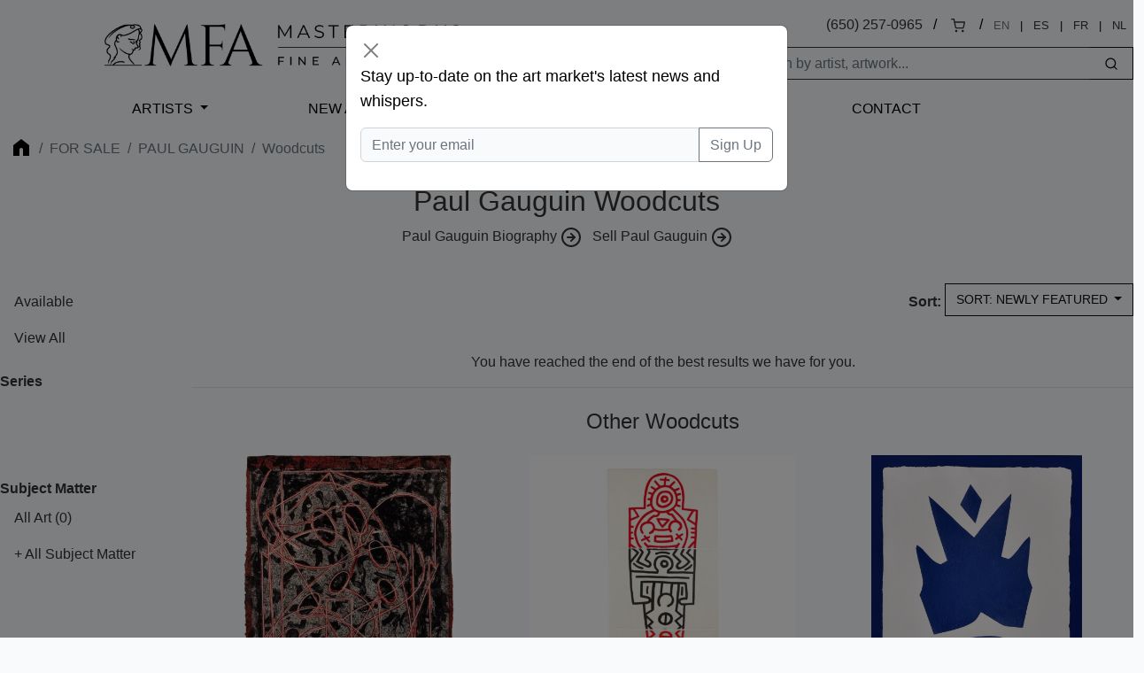

--- FILE ---
content_type: text/html; charset=UTF-8
request_url: https://www.masterworksfineart.com/artists/paul-gauguin/woodcuts
body_size: 8659
content:
<!DOCTYPE html>
<html lang="en">
<head>
    <meta charset="utf-8">
    <meta name="viewport" content="width=device-width, initial-scale=1, shrink-to-fit=no">
    <meta name="description" content="">
    <meta name="robots" content="noarchive noindex">
    <meta name="author" content="">
    <meta name="csrf-token" content="lkkbWXaEm1Y3Og9Kx1Q05til0sKX8eGD0pK3O9fa">
<!-- 
<link rel="canonical" href="https://www.masterworksfineart.com/artists/paul-gauguin/woodcuts">
  -->
    <link rel="icon" href="https://www.masterworksfineart.com/favicon-mfa.ico">

    <title>Paul Gauguin Woodcuts (0)</title>

    <script>
      window.Laravel = {"csrfToken":"lkkbWXaEm1Y3Og9Kx1Q05til0sKX8eGD0pK3O9fa"};
    </script>

    <link href="//www.masterworksfineart.com/css/app.css?id=20917f1a68074a6a9919d9b875c45e16" rel="stylesheet">
    <link href="//www.masterworksfineart.com/css/main.css?id=7e3cca6e0d098a68b67bf81faa893db5" rel="stylesheet">
    <link href="//www.masterworksfineart.com/css/nav/main.css?id=a86aed26e5355cea471133335cd2c958" rel="stylesheet">

    <!-- Google Tag Manager -->
    <script>(function(w,d,s,l,i){w[l]=w[l]||[];w[l].push({'gtm.start':
          new Date().getTime(),event:'gtm.js'});var f=d.getElementsByTagName(s)[0],
        j=d.createElement(s),dl=l!='dataLayer'?'&l='+l:'';j.async=true;j.src=
        'https://www.googletagmanager.com/gtm.js?id='+i+dl;f.parentNode.insertBefore(j,f);
      })(window,document,'script','dataLayer','GTM-TFL94QP');</script>
    <!-- End Google Tag Manager -->

    <script src="https://unpkg.com/feather-icons"></script>
    <script async src="//387605.cctm.xyz/t.js"></script>

    <!--
	<Link rel="alternate" href="https://www.masterworksfineart.com/artists/paul-gauguin/woodcuts" hreflang="en" />
        <Link rel="alternate" href="https://mx.masterworksfineart.com/artists/paul-gauguin/woodcuts" hreflang="es" />
        <Link rel="alternate" href="https://nl.masterworksfineart.com/artists/paul-gauguin/woodcuts" hreflang="nl" />
-->
    
</head>

<body class="theme-zland theme-main artists-show-filter">

<!-- Google Tag Manager (noscript) -->
<noscript><iframe src="https://www.googletagmanager.com/ns.html?id=GTM-TFL94QP"
                  height="0" width="0" style="display:none;visibility:hidden"></iframe></noscript>
<!-- End Google Tag Manager (noscript) -->
<div class="full-header" style="color: black">
    

    <header class="container-fluid d-none d-lg-block">
    <div class="row g-0">
        <div class="col align-self-center">
            <div class="logo hidden-xs">
                <a href="//www.masterworksfineart.com">
                    <img src="https://images.masterworksfineart.com/design/masterworks-fine-art-logo.png" alt="Masterworks Fine Art">
                </a>
            </div>
        </div>
        <div class="col align-self-end text-end search-input">
            <div style="line-height: 2em">
                
<!--
		<div style="display: inline-block">,
                </div>
		&nbsp; / &nbsp;
-->
		
		<div style="display: inline-block">
<a href="tel:650-257-0965">(650) 257-0965</a></div>
                &nbsp; / &nbsp;
                <div style="display: inline-block"><a href="https://shop.masterworksfineart.com/cart" title="Shopping Cart"><i data-feather="shopping-cart" style="font-size: 1rem; height: 1rem"></i></a></div>

                                    &nbsp; / &nbsp;
                    <div class="locale-selector" style="display: inline-block; font-size: 0.8em">
                        <div style="display: inline-block"><span style="color: #6c757d">EN</span></div>
                        &nbsp; | &nbsp;
                        <div style="display: inline-block"><a href="https://mx.masterworksfineart.com/artists/paul-gauguin/woodcuts" hreflang="es">ES</a></div>
                        &nbsp; | &nbsp;
                        <div style="display: inline-block"><a href="https://fr.masterworksfineart.com/artists/paul-gauguin/woodcuts" hreflang="fr">FR</a></div>
                        &nbsp; | &nbsp;
                        <div style="display: inline-block"><a href="https://nl.masterworksfineart.com/artists/paul-gauguin/woodcuts" hreflang="nl">NL</a></div>
                    </div> &nbsp;
                
            </div>


            <form method="get" action="https://www.masterworksfineart.com/search" role="search" class="d-flex float-end actions" style="padding: 0.5em 0 0 0">
		<input type="text" id="search-form" class="form-control" style="width: 40em; width: 25em;border: 1px solid;
    border-right: none;" autocomplete="off" name="q" aria-label="Search" placeholder="Search by artist, artwork...">
                <button type="submit" class="btn btn-default" style="border: 1px solid;
    border-left: none;"><i data-feather="search" title="Search" style="font-size: 1rem; height: 1rem;"></i></button>
            </form>
            
            
            
            
            
            
            
            
            
            <div id="goal-tracker">
                <goal-tracker></goal-tracker>
            </div>
        </div>
    </div>
</header>
<nav class="navbar navbar-expand-lg navbar-dark bg-dark" style="background: transparent !important">
    <div class="container-fluid">
        <a class="navbar-brand d-block d-lg-none" href="//www.masterworksfineart.com">
            <img src="https://images.masterworksfineart.com/design/mfa-logo-mobile.png" alt="Masterworks Fine Art" style="width: 220px;">
        </a>
        <button class="navbar-toggler" type="button" data-bs-toggle="collapse" data-bs-target="#navbarNav" aria-controls="navbarNav" aria-expanded="false" aria-label="Toggle navigation" style="filter: invert(1)">
            <span class="navbar-toggler-icon"></span>
        </button>
        <div class="collapse navbar-collapse" id="navbarNav">
            <ul class="navbar-nav">



                <li class="nav-item active">
                    <div id="nav-artists"><a href="https://www.masterworksfineart.com/artists">Artists</a></div>
                </li>
                <li class="nav-item">
                    <a class="nav-link" href="//www.masterworksfineart.com/new-art-prints">New Arrivals</a>
                </li>



                <li class="nav-item">
                    <a class="nav-link" href="https://www.masterworksfineart.com/about-us/why-choose-us">About Us</a>
                </li>



                <li class="nav-item">
                    <a class="nav-link" href="https://www.masterworksfineart.com/contact-gallery/how-to-sell-fine-art-you-own">Selling</a>
                </li>
                <li class="nav-item">
                    <a class="nav-link" href="https://www.masterworksfineart.com/contact-gallery">Contact</a>
                </li>
<!--
                <li class="nav-item">
                    <a class="nav-link" href="https://news.masterworksfineart.com/2025/11/18/art-miami-2025-december-2nd-7th" style="box-shadow: 0 0 0 1px #ab8318">


                        Art Miami: Recap
                    </a>
                </li>
-->
		<li class="nav-item">
                                    </li>
            </ul>
        </div>
    </div>
</nav>

        </div>

<div class="section-breadcrumb" style="background: none !important">
    <div class="container container-breadcrumb">
        <nav aria-label="breadcrumb">
        <div class="row justify-content-between">
            <div class="col-lg-8">

                <ol class="breadcrumb text-muted">
                    <li class="breadcrumb-item"><a href="https://www.masterworksfineart.com" title="Fine art original prints" style="opacity: 0.4"><i class="icon home"></i></a></li>

                    
                    
                                            <li class="breadcrumb-item"><a href="https://www.masterworksfineart.com/artists">For Sale</a></li>
                        <li class="breadcrumb-item"><a href="https://www.masterworksfineart.com/artists/paul-gauguin">Paul Gauguin</a></li>
                        <li class="breadcrumb-item active" aria-current="page">Woodcuts</li>
                    
                    
                    
                    
                    
                    
                    
                    
                    
                                    </ol>




	    </div>
            <div class="col-4">
                            </div>
        </div>
    </nav>



    </div>
</div>

    
    <div class="container">
        <div class="row justify-content-center text-center topic-takeover-content mb-4">
            <div class="col-lg-8">
                <h1>Paul Gauguin Woodcuts</h1>

                                    <div class="read-more">
                        <ul class="list-inline">
                                                            <li class="list-inline-item"><a href="https://www.masterworksfineart.com/artists/paul-gauguin/biography">Paul Gauguin Biography <i data-feather="arrow-right-circle"></i></a></li>
                            
			                                                                <li class="list-inline-item"><a href="https://www.masterworksfineart.com/artists/paul-gauguin/sell-paul-gauguin">Sell Paul Gauguin <i data-feather="arrow-right-circle"></i></a></li>
							                        </ul>
                                            </div>
                            </div>
        </div>
    </div>

    
    <div class="container container-max listable artist-artworks">
        <div class="row">
            <div class="d-none d-lg-block col-lg-3 col-xl-2 artist-filters">
                                    <div class="navbar navbar-expand-lg" style="padding-top: 0;">
    <div class="navbar-toggler btn-group actions" type="button" data-bs-toggle="collapse" data-bs-target="#artistArtworksFiltersNav" aria-controls="artistArtworksFiltersNav" aria-expanded="false" aria-label="Toggle navigation" style="font-size: 1em; border-radius: 0; border: none">
        <a class="btn btn-default dropdown-toggle" type="button">
            Filters
        </a>
    </div>
    <div class="collapse navbar-collapse" id="artistArtworksFiltersNav">
        <div>
            <div class="list-group list-group-flush" aria-labelledby="filters-mediums" style="margin-bottom: 1em;">
                <div class="list-group-item list-group-item-action">
                    <a class="" href="https://www.masterworksfineart.com/artists/paul-gauguin?show=available">Available</a>
                </div>
                <div class="list-group-item list-group-item-action">
                    <a class="" href="https://www.masterworksfineart.com/artists/paul-gauguin?show_all=true">View All</a>
                </div>
            </div>

            <label>Series</label>
            <div class="list-group list-group-flush" aria-labelledby="filters-series" style="margin-bottom: 6em;">
                            </div>

            <div id="artist-subjects">
                <label>Subject Matter</label>
                <div class="list-group list-group-flush" aria-labelledby="filters-series" style="margin-bottom: 6em;">
                </div>
            </div>


            <div id="artist-mediums">
                <label>Mediums</label>
                <div class="list-group list-group-flush" aria-labelledby="filters-mediums" style="margin-bottom: 6em;">
                                                                        <div class="list-group-item list-group-item-action ">
                                <a class="" href="https://www.masterworksfineart.com/artists/paul-gauguin">All Art</a> (0)
                            </div>
                                                <div class="list-group-item list-group-item-action ">
                            <a class="" href="https://www.masterworksfineart.com/artists/paul-gauguin/etchings">Etchings</a> (0)
                        </div>
                                                                    <div class="list-group-item list-group-item-action ">
                            <a class="" href="https://www.masterworksfineart.com/artists/paul-gauguin/aquatints">Aquatints</a> (0)
                        </div>
                                                                    <div class="list-group-item list-group-item-action  active">
                            <a class="" href="https://www.masterworksfineart.com/artists/paul-gauguin/woodcuts">Woodcuts</a> (0)
                        </div>
                                                                    <div class="list-group-item list-group-item-action ">
                            <a class="" href="https://www.masterworksfineart.com/artists/paul-gauguin/artworks">Artworks</a> (0)
                        </div>
                                                                    <div class="list-group-item list-group-item-action ">
                            <a class="" href="https://www.masterworksfineart.com/artists/paul-gauguin/Zincographs">Zincographs</a> (0)
                        </div>
                                    </div>
            </div>

	</div>
    </div>
</div>
		            </div>
            <div class="col-12 col-lg-9 col-xl-10">
                <div style="text-align: right">
                                            <div class="artist-artworks-sort" style="text-align: right">
            <label style="vertical-align: text-bottom">Sort:</label>
    
    <div class="btn-group actions" style="">
        <a class="btn btn-default dropdown-toggle" type="button" id="filters-sort" data-bs-toggle="dropdown" aria-expanded="false">
            <span role="menuitem" tabindex="-1" href="#">Sort: Newly Featured</span>
        </a>
                    <ul class="dropdown-menu" aria-labelledby="filters-sort" style="">
                <li>
                    <a class="dropdown-item" href="https://www.masterworksfineart.com/artists/paul-gauguin/woodcuts?sort=featured">
                        Newly Featured</a>
                </li>
                <li>
                    <a class="dropdown-item" href="https://www.masterworksfineart.com/artists/paul-gauguin/woodcuts?sort=highest">Price: Highest first</a>
                </li>
                <li>
                    <a class="dropdown-item" href="https://www.masterworksfineart.com/artists/paul-gauguin/woodcuts?sort=lowest">Price: Lowest first</a>
                </li>
                <li>
                    <a class="dropdown-item" href="https://www.masterworksfineart.com/artists/paul-gauguin/woodcuts?sort=newest">Newest first</a>
                </li>
                <li>
                    <a class="dropdown-item" href="https://www.masterworksfineart.com/artists/paul-gauguin/woodcuts?show=sold">Only Sold</a>
                </li>
            </ul>
            </div>
</div>

                                    </div>

                <div class="row">
        <div class="col-md-12">
            <p class="text-center">You have reached the end of the best results we have for you.</p>
        </div>
    </div>

                                    <div class="related-why container content-section border-top mb-4 pt-4">
                        <div class="row justify-content-center">
                            <div class="col-lg-12">
                                <h3>Other Woodcuts</h3>
                                <div class="row">
                                    <div class=" col-6 col-lg-4 col-xl-4 artworks">
            <div class="outer-card ">
                <div class="card">
                    <figure>
                        <a href="https://www.masterworksfineart.com/artists/frank-stella/woodcut/talladega-five-i-from-circuits-series-1982-3/id/W-10082" class="card-image">
                                                            <img src="https://images.masterworksfineart.com/product/talladega-five-i-from-circuits-series-1982-copy/stella-talladega-for-sale-435x550.jpg" alt="Frank Stella Woodcut, Talladega Five I, from Circuits Series, 1982"  />
                                                    </a>
                        <figcaption>
                        <span class="artist-alias">
                            <a href="https://www.masterworksfineart.com/artists/frank-stella/woodcut/talladega-five-i-from-circuits-series-1982-3/id/W-10082">Frank Stella Woodcut</a>
                            <br />
			</span>





    
                                                                    <a href="https://www.masterworksfineart.com/artists/frank-stella/woodcut/talladega-five-i-from-circuits-series-1982-3/id/W-10082">Talladega Five I, from Circuits Series, 1982</a><br />
                                                                                                    <span class="artwork-sku">ID # W-10082</span>
                                                                <span class="artwork-price">
    <span class="availability-status">Price on Request</span>
    </span>



                            


			</figcaption>
                    </figure>
                </div>
            </div>
        </div>
                            <div class=" col-6 col-lg-4 col-xl-4 artworks">
            <div class="outer-card ">
                <div class="card">
                    <figure>
                        <a href="https://www.masterworksfineart.com/artists/keith-haring/woodcut/totem-print-1989/id/W-10039" class="card-image">
                                                            <img src="https://images.masterworksfineart.com/product/totem-print-1989/keith-haring-totem-1989-550x550.jpg" alt="Keith Haring Woodcut, Totem Print, 1989"  />
                                                    </a>
                        <figcaption>
                        <span class="artist-alias">
                            <a href="https://www.masterworksfineart.com/artists/keith-haring/woodcut/totem-print-1989/id/W-10039">Keith Haring Woodcut</a>
                            <br />
			</span>





    
                                                                    <a href="https://www.masterworksfineart.com/artists/keith-haring/woodcut/totem-print-1989/id/W-10039">Totem Print, 1989</a><br />
                                                                                                    <span class="artwork-sku">ID # W-10039</span>
                                                                <span class="artwork-price">
    <span class="availability-status">Price on Request</span>
    </span>



                            


			</figcaption>
                    </figure>
                </div>
            </div>
        </div>
                            <div class=" col-6 col-lg-4 col-xl-4 artworks">
            <div class="outer-card ">
                <div class="card">
                    <figure>
                        <a href="https://www.masterworksfineart.com/artists/georges-braque/woodcut/page-63-from-si-je-mourais-la-bas-1962/id/W-6210" class="card-image">
                                                            <img src="https://images.masterworksfineart.com/product/then-came-a-fire-and-burnt-the-stick-had-gadya-1984/georges-braque-engraving-page-63-from-si-je-mourais-mat-436x550.jpg" alt="Georges Braque Woodcut, Page 63 from Si je mourais la-bas, 1962"  />
                                                    </a>
                        <figcaption>
                        <span class="artist-alias">
                            <a href="https://www.masterworksfineart.com/artists/georges-braque/woodcut/page-63-from-si-je-mourais-la-bas-1962/id/W-6210">Georges Braque Woodcut</a>
                            <br />
			</span>





    
                                                                    <a href="https://www.masterworksfineart.com/artists/georges-braque/woodcut/page-63-from-si-je-mourais-la-bas-1962/id/W-6210">Page 63 from Si je mourais la-bas, 1962</a><br />
                                                                                                    <span class="artwork-sku">ID # W-6210</span>
                                                                <span class="artwork-price">
    <span class="availability-status">Price on Request</span>
    </span>



                            


			</figcaption>
                    </figure>
                </div>
            </div>
        </div>
                            <div class=" col-6 col-lg-4 col-xl-4 artworks">
            <div class="outer-card ">
                <div class="card">
                    <figure>
                        <a href="https://www.masterworksfineart.com/artists/alex-katz/woodcut/sunrise-2-2022/id/w-7948" class="card-image">
                                                            <img src="https://images.masterworksfineart.com/product/sunrise-2-2022/alex-katz-archival-pigment-ink-sunrise-2-2022-for-sale-373x550.jpg" alt="Alex Katz Woodcut, Sunrise 2, 2022"  />
                                                    </a>
                        <figcaption>
                        <span class="artist-alias">
                            <a href="https://www.masterworksfineart.com/artists/alex-katz/woodcut/sunrise-2-2022/id/w-7948">Alex Katz Woodcut</a>
                            <br />
			</span>





    
                                                                    <a href="https://www.masterworksfineart.com/artists/alex-katz/woodcut/sunrise-2-2022/id/w-7948">Sunrise 2, 2022</a><br />
                                                                                                    <span class="artwork-sku">ID # w-7948</span>
                                                                <span class="artwork-price">
    <span class="availability-status">Price on Request</span>
    </span>



                            


			</figcaption>
                    </figure>
                </div>
            </div>
        </div>
                            <div class=" col-6 col-lg-4 col-xl-4 artworks">
            <div class="outer-card ">
                <div class="card">
                    <figure>
                        <a href="https://www.masterworksfineart.com/artists/alex-katz/woodcut/swimmer-1990/id/w-8220" class="card-image">
                                                            <img src="https://images.masterworksfineart.com/product/swimmer-1990/alex-katz-woodcut-swimmer-1990-for-sale-550x474.jpg" alt="Alex Katz Woodcut, Swimmer, 1990" loading=lazy />
                                                    </a>
                        <figcaption>
                        <span class="artist-alias">
                            <a href="https://www.masterworksfineart.com/artists/alex-katz/woodcut/swimmer-1990/id/w-8220">Alex Katz Woodcut</a>
                            <br />
			</span>





    
                                                                    <a href="https://www.masterworksfineart.com/artists/alex-katz/woodcut/swimmer-1990/id/w-8220">Swimmer, 1990</a><br />
                                                                                                    <span class="artwork-sku">ID # w-8220</span>
                                                                <span class="artwork-price">
    <span class="availability-status">Price on Request</span>
    </span>



                            


			</figcaption>
                    </figure>
                </div>
            </div>
        </div>
                            <div class=" col-6 col-lg-4 col-xl-4 artworks">
            <div class="outer-card ">
                <div class="card">
                    <figure>
                        <a href="https://www.masterworksfineart.com/artists/alex-katz/woodcut/freesia-2023/id/w-8862" class="card-image">
                                                            <img src="https://images.masterworksfineart.com/product/freesia-2023/Katz-Freesia-408x550.jpg" alt="Alex Katz Woodcut, Freesia, 2023" loading=lazy />
                                                    </a>
                        <figcaption>
                        <span class="artist-alias">
                            <a href="https://www.masterworksfineart.com/artists/alex-katz/woodcut/freesia-2023/id/w-8862">Alex Katz Woodcut</a>
                            <br />
			</span>





    
                                                                    <a href="https://www.masterworksfineart.com/artists/alex-katz/woodcut/freesia-2023/id/w-8862">Freesia, 2023</a><br />
                                                                                                    <span class="artwork-sku">ID # w-8862</span>
                                                                <span class="artwork-price">
    <span class="availability-status"></span>
                <span class="regular-price">$18,000</span>
    </span>



                            


			</figcaption>
                    </figure>
                </div>
            </div>
        </div>
                            <div class=" col-6 col-lg-4 col-xl-4 artworks">
            <div class="outer-card ">
                <div class="card">
                    <figure>
                        <a href="https://www.masterworksfineart.com/artists/frank-stella/woodcut/talladega-five-i-from-circuits-series-1982/id/W-6577" class="card-image">
                                                            <img src="https://images.masterworksfineart.com/product/talladega-five-i-from-circuits-series-1982/Stella-Talladega-Five-I-for-sale-429x550.jpg" alt="Frank Stella Woodcut, Talladega Five I (from Circuits Series), 1982" loading=lazy />
                                                    </a>
                        <figcaption>
                        <span class="artist-alias">
                            <a href="https://www.masterworksfineart.com/artists/frank-stella/woodcut/talladega-five-i-from-circuits-series-1982/id/W-6577">Frank Stella Woodcut</a>
                            <br />
			</span>





    
                                                                    <a href="https://www.masterworksfineart.com/artists/frank-stella/woodcut/talladega-five-i-from-circuits-series-1982/id/W-6577">Talladega Five I (from Circuits Series), 1982</a><br />
                                                                                                    <span class="artwork-sku">ID # W-6577</span>
                                                                <span class="artwork-price">
    <span class="availability-status">Sold</span>
    </span>



                            


			</figcaption>
                    </figure>
                </div>
            </div>
        </div>
                            <div class=" col-6 col-lg-4 col-xl-4 artworks">
            <div class="outer-card ">
                <div class="card">
                    <figure>
                        <a href="https://www.masterworksfineart.com/artists/wayne-thiebaud/woodcut/half-cakes-state-ii-1964-2008/id/w-9815" class="card-image">
                                                            <img src="https://images.masterworksfineart.com/product/half-cakes-state-ii-1964-2008/Half-Cakes-State-II-1964-2008-539x550.jpg" alt="Wayne Thiebaud Woodcut, Half Cakes, State II, 1964-2008" loading=lazy />
                                                    </a>
                        <figcaption>
                        <span class="artist-alias">
                            <a href="https://www.masterworksfineart.com/artists/wayne-thiebaud/woodcut/half-cakes-state-ii-1964-2008/id/w-9815">Wayne Thiebaud Woodcut</a>
                            <br />
			</span>





    
                                                                    <a href="https://www.masterworksfineart.com/artists/wayne-thiebaud/woodcut/half-cakes-state-ii-1964-2008/id/w-9815">Half Cakes, State II, 1964-2008</a><br />
                                                                                                    <span class="artwork-sku">ID # w-9815</span>
                                                                <span class="artwork-price">
    <span class="availability-status">Sold</span>
    </span>



                            


			</figcaption>
                    </figure>
                </div>
            </div>
        </div>
                            <div class=" col-6 col-lg-4 col-xl-4 artworks">
            <div class="outer-card ">
                <div class="card">
                    <figure>
                        <a href="https://www.masterworksfineart.com/artists/wayne-thiebaud/woodcut/chocolate-pie-1964/id/w-9826" class="card-image">
                                                            <img src="https://images.masterworksfineart.com/product/chocolate-pie-1964/Chocolate-Pie-1964-415x550.jpeg" alt="Wayne Thiebaud Woodcut, Chocolate Pie, 1964" loading=lazy />
                                                    </a>
                        <figcaption>
                        <span class="artist-alias">
                            <a href="https://www.masterworksfineart.com/artists/wayne-thiebaud/woodcut/chocolate-pie-1964/id/w-9826">Wayne Thiebaud Woodcut</a>
                            <br />
			</span>





    
                                                                    <a href="https://www.masterworksfineart.com/artists/wayne-thiebaud/woodcut/chocolate-pie-1964/id/w-9826">Chocolate Pie, 1964</a><br />
                                                                                                    <span class="artwork-sku">ID # w-9826</span>
                                                                <span class="artwork-price">
    <span class="availability-status">Sold</span>
    </span>



                            


			</figcaption>
                    </figure>
                </div>
            </div>
        </div>
                            <div class=" col-6 col-lg-4 col-xl-4 artworks">
            <div class="outer-card ">
                <div class="card">
                    <figure>
                        <a href="https://www.masterworksfineart.com/artists/wayne-thiebaud/woodcut/hill-street-1987/id/w-9828" class="card-image">
                                                            <img src="https://images.masterworksfineart.com/product/hill-street-1987/Hill-street-1987-390x550.jpg" alt="Wayne Thiebaud Woodcut, Hill Street, 1987" loading=lazy />
                                                    </a>
                        <figcaption>
                        <span class="artist-alias">
                            <a href="https://www.masterworksfineart.com/artists/wayne-thiebaud/woodcut/hill-street-1987/id/w-9828">Wayne Thiebaud Woodcut</a>
                            <br />
			</span>





    
                                                                    <a href="https://www.masterworksfineart.com/artists/wayne-thiebaud/woodcut/hill-street-1987/id/w-9828">Hill Street, 1987</a><br />
                                                                                                    <span class="artwork-sku">ID # w-9828</span>
                                                                <span class="artwork-price">
    <span class="availability-status">Sold</span>
    </span>



                            


			</figcaption>
                    </figure>
                </div>
            </div>
        </div>
                            <div class=" col-6 col-lg-4 col-xl-4 artworks">
            <div class="outer-card ">
                <div class="card">
                    <figure>
                        <a href="https://www.masterworksfineart.com/artists/wayne-thiebaud/woodcut/sucker-tree-state-ii-1964-2008/id/w-9832" class="card-image">
                                                            <img src="https://images.masterworksfineart.com/product/sucker-tree-state-ii-1964-2008/Sucker-Tree-State-II-1964-2008-524x550.jpg" alt="Wayne Thiebaud Woodcut, Sucker Tree, State II, 1964-2008" loading=lazy />
                                                    </a>
                        <figcaption>
                        <span class="artist-alias">
                            <a href="https://www.masterworksfineart.com/artists/wayne-thiebaud/woodcut/sucker-tree-state-ii-1964-2008/id/w-9832">Wayne Thiebaud Woodcut</a>
                            <br />
			</span>





    
                                                                    <a href="https://www.masterworksfineart.com/artists/wayne-thiebaud/woodcut/sucker-tree-state-ii-1964-2008/id/w-9832">Sucker Tree, State II, 1964-2008</a><br />
                                                                                                    <span class="artwork-sku">ID # w-9832</span>
                                                                <span class="artwork-price">
    <span class="availability-status">Sold</span>
    </span>



                            


			</figcaption>
                    </figure>
                </div>
            </div>
        </div>
                            <div class=" col-6 col-lg-4 col-xl-4 artworks">
            <div class="outer-card ">
                <div class="card">
                    <figure>
                        <a href="https://www.masterworksfineart.com/artists/wayne-thiebaud/woodcut/candy-apples-1987/id/w-8074" class="card-image">
                                                            <img src="https://images.masterworksfineart.com/product/candy-apples-1987/wayne-thiebaud-woodcut-candy-apples-1987-for-sale-web-550x527.jpg" alt="Wayne Thiebaud Woodcut, Candy Apples, 1987" loading=lazy />
                                                    </a>
                        <figcaption>
                        <span class="artist-alias">
                            <a href="https://www.masterworksfineart.com/artists/wayne-thiebaud/woodcut/candy-apples-1987/id/w-8074">Wayne Thiebaud Woodcut</a>
                            <br />
			</span>





    
                                                                    <a href="https://www.masterworksfineart.com/artists/wayne-thiebaud/woodcut/candy-apples-1987/id/w-8074">Candy Apples, 1987</a><br />
                                                                                                    <span class="artwork-sku">ID # w-8074</span>
                                                                <span class="artwork-price">
    <span class="availability-status">Sold</span>
    </span>



                            


			</figcaption>
                    </figure>
                </div>
            </div>
        </div>
            </div>

                                </div>
                        </div>
                    </div>
                            </div>
        </div>
    </div>

            <div class="artists-snippets-medium container content-section post-content long-content border-top mb-4 pt-4">
                    </div>
    
    <div class="relateds related-artists container-fluid content-section border-top">
        <div class="row">
            <div class="col-12">
                <h3>Related Artists</h3>
                <div class="row justify-content-center">
    

        

        

    



	<div class="col-md-2 col-sm-6 artists" style="padding: 0.5em">
            <div class="artist-featured">
                <a href="https://www.masterworksfineart.com/artists/paul-cezanne">
                                            <img src="https://images.masterworksfineart.com/artist/paul-cezanne/paul-cezanne-9542036-1-402.jpg" alt="Paul Cézanne" style="width: 100%" loading=lazy />
		                    </a>
                <div class="artist-featured-name">
                    <a href="https://www.masterworksfineart.com/artists/paul-cezanne"><h3>Paul Cézanne</h3></a>
                </div>
            </div>
        </div>
    
        

	

        

        

    



	<div class="col-md-2 col-sm-6 artists" style="padding: 0.5em">
            <div class="artist-featured">
                <a href="https://www.masterworksfineart.com/artists/henri-de-toulouse-lautrec">
                                            <img src="https://images.masterworksfineart.com/artist/henri-de-toulouse-lautrec/Toulouse-Lautrec.jpg" alt="Henri de Toulouse-Lautrec (French, 1864–1901)" style="width: 100%" loading=lazy />
		                    </a>
                <div class="artist-featured-name">
                    <a href="https://www.masterworksfineart.com/artists/henri-de-toulouse-lautrec"><h3>Henri de Toulouse-Lautrec</h3></a>
                </div>
            </div>
        </div>
    
        

	

        

        

    



	<div class="col-md-2 col-sm-6 artists" style="padding: 0.5em">
            <div class="artist-featured">
                <a href="https://www.masterworksfineart.com/artists/vincent-van-gogh">
                                            <img src="https://images.masterworksfineart.com/artist/vincent-van-gogh/Van-Gogh.jpg" alt="Vincent van Gogh (Dutch, 1853–1890)" style="width: 100%" loading=lazy />
		                    </a>
                <div class="artist-featured-name">
                    <a href="https://www.masterworksfineart.com/artists/vincent-van-gogh"><h3>Vincent van Gogh</h3></a>
                </div>
            </div>
        </div>
    
        

	

        

        

    



	<div class="col-md-2 col-sm-6 artists" style="padding: 0.5em">
            <div class="artist-featured">
                <a href="https://www.masterworksfineart.com/artists/paul-signac">
                                            <img src="https://images.masterworksfineart.com/artist/paul-signac/Signac.jpg" alt="Paul Signac (French, 1863–1935)" style="width: 100%" loading=lazy />
		                    </a>
                <div class="artist-featured-name">
                    <a href="https://www.masterworksfineart.com/artists/paul-signac"><h3>Paul Signac</h3></a>
                </div>
            </div>
        </div>
    
        

	

        

        

    



	<div class="col-md-2 col-sm-6 artists" style="padding: 0.5em">
            <div class="artist-featured">
                <a href="https://www.masterworksfineart.com/artists/pierre-bonnard">
                                            <img src="https://images.masterworksfineart.com/artist/pierre-bonnard/Bonnard.jpg" alt="Pierre Bonnard (French, 1867–1947)" style="width: 100%" loading=lazy />
		                    </a>
                <div class="artist-featured-name">
                    <a href="https://www.masterworksfineart.com/artists/pierre-bonnard"><h3>Pierre Bonnard</h3></a>
                </div>
            </div>
        </div>
    
        

	</div>
            </div>
        </div>
    </div>

<div class="relateds related-why container-fluid content-section border-top">
    <div class="row justify-content-center">
        <div class="col-lg-5">
            <h3>Buy Original Paul Gauguin Signed and Numbered Artwork For Sale</h3>
            <p>One of the leaders of the Post-Impressionist movement, <strong>Paul Gauguin</strong> is most well known for his work in Tahiti and French Polynesia. Bursting with color, Gauguin's works are not to be missed.</p>


            <div class="list-group list-group-flush btn-group taxonomy-list" aria-labelledby="filters-series">
    <p style="line-height: 3.5em"><span style="margin-right: 0.5em">Genres:</span>
                        <a href="/artists?genre=post-impressionism" class="btn btn-default">Post-Impressionism</a>
                        <a href="/artists?genre=landscape" class="btn btn-default">Landscape</a>
                        <a href="/artists?genre=french" class="btn btn-default">French</a>
                        <a href="/artists?genre=nude" class="btn btn-default">Nude</a>
                        <a href="/artists?genre=rural-life" class="btn btn-default">Rural Life</a>
                        <a href="/artists?genre=scenes-of-everyday-life" class="btn btn-default">Scenes of Everyday Life</a>
            </p>
</div>
        </div>
    </div>
</div>
<div class="relateds related-sell container-fluid content-section border-top">
    <div class="row justify-content-center">
        <div class="col-lg-5">
            <h3>Have one to sell? Sell Paul Gauguin fine art with us</h3>
            <p><a href="https://www.masterworksfineart.com/artists/paul-gauguin/sell-paul-gauguin"><strong>Sell Paul Gauguin</strong></a> artwork with us. We will research its value and popularity for you.</p>
        </div>
    </div>
</div>

    <div class="relateds related-posts container-fluid content-section border-top">
        <div class="row justify-content-center">
            <div class="col-12">
                <h3>Related News</h3>
                <div class="row justify-content-center">
                                    <div class="col-12 col-sm-6 col-lg-4 col-xl-2 posts">
            <div class="card">
                <figure>
                    <a href="https://news.masterworksfineart.com/2017/10/19/paul-gauguin-at-the-fondation-beyeler-in-basel" class="card-image square-img">
                                                    <div class="zoom">
                                <img src="https://images.masterworksfineart.com/design/not_available.png" alt="No image available" />
                            </div>
                                            </a>
                    <figcaption class="top-dot">
                        <div class="date-stamp">
                            <span class="date-stamp-month">Oct</span>
                            <span class="date-stamp-number">19</span>
                        </div>
                    </figcaption>
                    <figcaption>
                        <a href="https://news.masterworksfineart.com/2017/10/19/paul-gauguin-at-the-fondation-beyeler-in-basel"><span class="post-name">Paul Gauguin at the Fondation Beyeler in Basel</span></a>
                    </figcaption>
                </figure>
            </div>
        </div>
                            <div class="col-12 col-sm-6 col-lg-4 col-xl-2 posts">
            <div class="card">
                <figure>
                    <a href="https://news.masterworksfineart.com/2017/10/19/post-impressionism-and-modernism-explained" class="card-image square-img">
                                                    <div class="zoom">
                                <img src="https://images.masterworksfineart.com/design/not_available.png" alt="No image available" />
                            </div>
                                            </a>
                    <figcaption class="top-dot">
                        <div class="date-stamp">
                            <span class="date-stamp-month">Oct</span>
                            <span class="date-stamp-number">19</span>
                        </div>
                    </figcaption>
                    <figcaption>
                        <a href="https://news.masterworksfineart.com/2017/10/19/post-impressionism-and-modernism-explained"><span class="post-name">Post-Impressionism and Modernism Explained</span></a>
                    </figcaption>
                </figure>
            </div>
        </div>
            </div>
            </div>
        </div>
    </div>

<div class="relateds related-biography container content-section long-content border-top">
    <div class="row justify-content-center">
        <div class="col-lg-7">
            <h3><span class="artist-name">Paul Gauguin</span> Biography</h3>

                            <figure>
                    <img src="https://images.masterworksfineart.com/artist/paul-gauguin/Gaugin.jpg" alt="Paul Gauguin" loading="lazy" />
                    <figcaption>Paul Gauguin (French, 1848–1903)</figcaption>
                </figure>
            
            <p>Was born on June 7, 1848 in Paris. Artist <a href="https://www.masterworksfineart.com/artists/paul-gauguin"><strong>Paul Gauguin</strong></a> is considered one of the leading painters of the Post-Impressionist period.</p>
<p>In 1849 his journalist father's political activities forced the family into exile. The Gauguin family set off for Peru. His father died during the crossing from France. Gauguin's mother, of Peruvian descent on her mother's side, and her two children moved in with a great grand uncle and his family in Lima.</p>
<p>At the age of 17 Gauguin joined the French merchant navy, travelling around</p>
<p>the world for six years. After the death of his mother in 1867, he settled down with his wealthy guardian, Gustave Arosa, who had a large art collection that included works by Delacroix. This period in time shaped Gauguin's interest in the arts. He started collecting Impressionist paintings, and became an amateur painter.</p>
<p>In 1883 the bank that employed Gauguin experienced financial difficulties, and he found himself free to paint full-time. Much of his work during this period was influenced by the Impressionists, especially Pissarro. In 1884 Gauguin went to paint at the artists haven of Pont-Aven. Influenced during this period by van Gogh, Seurat, and Degas, he began to adopt his own independent style.</p>
<p>In 1887, Gauguin left France for Panama. For a short time he worked as a labourer for the Panama Canal Company. He soon left Panama for Martinique, where he continued his development as an artist. In 1888 he returned to Brittany. His experience in Martinique broadened his vision and enabled him to develop original interpretations of scenes in Brittany.</p>
<p>In October, 1888 he travelled to Vincent van Gogh's home in Arles, France. His stay was both traumatic and fruitfull for both artists. They learned a great deal from each other but were often at odds. Gauguin returned to Paris in December after Van Gogh's "ear incident."</p>
<p>Gauguin's break with the Impressionists came when he painted "Vision after the Sermon," where he tried to depict the inner feelings of his subjects. This painting also marked the start of a new painting style that came to be known as "Symbolism."</p>
<p>Although this period had been highly productive for Gauguin, he was deeply depressed and in 1891 abandoned his family to seek an idyllic life in the South Pacific Islands. He stayed briefly in Tahiti's capital, Papeete, and then relocated to a remote part of the island.</p>
<p>The artist lived in Tahiti from 1891 to 1893, and again from 1895 until his death. In Tahiti his painting style evolved to reflect the Pacific Islands' primitive forms and brilliant colors. His striking images of Polynesian women rank among the most beautiful paintings of the modern age. In 1904, Paul Gauguin, dissipated by drug-addiction, died of a heart attack on Hiva Oa Island in the Marquesas in French Polynesia.</p>

            <p>Browse <a href="https://www.masterworksfineart.com/artists/paul-gauguin/catalogue-raisonne">Paul Gauguin Catalogue Raisonnés Online</a>.</p>
            <p>En español: <a href="https://mx.masterworksfineart.com/artists/paul-gauguin">Paul Gauguin</a>.</p>

	</div>
    </div>
</div>


<script>window.artworks_count = "0";window.current_filter = "woodcuts";window.artist = {"post_name":"paul-gauguin","post_title":"Paul Gauguin","canonical_url":"https:\/\/www.masterworksfineart.com\/artists\/paul-gauguin","last_name":"Gauguin","artworks_count":"0","mediums":[{"plural_name":"Etchings","plural_slug":"etchings","canonical_url":"https:\/\/www.masterworksfineart.com\/artists\/paul-gauguin\/etchings","artworks_count":"0"},{"plural_name":"Aquatints","plural_slug":"aquatints","canonical_url":"https:\/\/www.masterworksfineart.com\/artists\/paul-gauguin\/aquatints","artworks_count":"0"},{"plural_name":"Woodcuts","plural_slug":"woodcuts","canonical_url":"https:\/\/www.masterworksfineart.com\/artists\/paul-gauguin\/woodcuts","artworks_count":"0"},{"plural_name":"Artworks","plural_slug":"artworks","canonical_url":"https:\/\/www.masterworksfineart.com\/artists\/paul-gauguin\/artworks","artworks_count":"0"},{"plural_name":"Zincographs","plural_slug":"Zincographs","canonical_url":"https:\/\/www.masterworksfineart.com\/artists\/paul-gauguin\/Zincographs","artworks_count":"0"}],"series":[],"related_subjects":[{"plural_name":"Romantic","plural_slug":"romantic-fine-art","canonical_url":"https:\/\/www.masterworksfineart.com\/artists\/paul-gauguin\/romantic-fine-art","artworks_count":"0"},{"plural_name":"Classic","plural_slug":"classic-fine-art","canonical_url":"https:\/\/www.masterworksfineart.com\/artists\/paul-gauguin\/classic-fine-art","artworks_count":"0"},{"plural_name":"$76k+","plural_slug":"price-76k","canonical_url":"https:\/\/www.masterworksfineart.com\/artists\/paul-gauguin\/price-76k","artworks_count":"0"},{"plural_name":"$51-75k","plural_slug":"price-51k","canonical_url":"https:\/\/www.masterworksfineart.com\/artists\/paul-gauguin\/price-51k","artworks_count":"0"},{"plural_name":"$16-50k","plural_slug":"price-16k","canonical_url":"https:\/\/www.masterworksfineart.com\/artists\/paul-gauguin\/price-16k","artworks_count":"0"},{"plural_name":"Under $15k","plural_slug":"price-15k","canonical_url":"https:\/\/www.masterworksfineart.com\/artists\/paul-gauguin\/price-15k","artworks_count":"0"},{"plural_name":"Contemporary","plural_slug":"contemporary-fine-art","canonical_url":"https:\/\/www.masterworksfineart.com\/artists\/paul-gauguin\/contemporary-fine-art","artworks_count":"0"},{"plural_name":"Hearts","plural_slug":"hearts","canonical_url":"https:\/\/www.masterworksfineart.com\/artists\/paul-gauguin\/hearts","artworks_count":"0"},{"plural_name":"Flowers","plural_slug":"flowers","canonical_url":"https:\/\/www.masterworksfineart.com\/artists\/paul-gauguin\/flowers","artworks_count":"0"},{"plural_name":"Lovers","plural_slug":"lovers","canonical_url":"https:\/\/www.masterworksfineart.com\/artists\/paul-gauguin\/lovers","artworks_count":"0"},{"plural_name":"Femme","plural_slug":"femme","canonical_url":"https:\/\/www.masterworksfineart.com\/artists\/paul-gauguin\/femme","artworks_count":"0"},{"plural_name":"Maternity","plural_slug":"maternity","canonical_url":"https:\/\/www.masterworksfineart.com\/artists\/paul-gauguin\/maternity","artworks_count":0},{"plural_name":"Portrait","plural_slug":"portrait","canonical_url":"https:\/\/www.masterworksfineart.com\/artists\/paul-gauguin\/portrait","artworks_count":"0"},{"plural_name":"Still Life","plural_slug":"still-life","canonical_url":"https:\/\/www.masterworksfineart.com\/artists\/paul-gauguin\/still-life","artworks_count":"0"},{"plural_name":"Landscape","plural_slug":"landscape","canonical_url":"https:\/\/www.masterworksfineart.com\/artists\/paul-gauguin\/landscape","artworks_count":"0"},{"plural_name":"Owls","plural_slug":"owls","canonical_url":"https:\/\/www.masterworksfineart.com\/artists\/paul-gauguin\/owls","artworks_count":"0"},{"plural_name":"Birds","plural_slug":"birds","canonical_url":"https:\/\/www.masterworksfineart.com\/artists\/paul-gauguin\/birds","artworks_count":"0"},{"plural_name":"Bull","plural_slug":"bull","canonical_url":"https:\/\/www.masterworksfineart.com\/artists\/paul-gauguin\/bull","artworks_count":"0"},{"plural_name":"Goat","plural_slug":"goat","canonical_url":"https:\/\/www.masterworksfineart.com\/artists\/paul-gauguin\/goat","artworks_count":"0"},{"plural_name":"Fish","plural_slug":"fish","canonical_url":"https:\/\/www.masterworksfineart.com\/artists\/paul-gauguin\/fish","artworks_count":"0"},{"plural_name":"Biblical","plural_slug":"biblical","canonical_url":"https:\/\/www.masterworksfineart.com\/artists\/paul-gauguin\/biblical","artworks_count":"0"},{"plural_name":"Royalty","plural_slug":"royalty","canonical_url":"https:\/\/www.masterworksfineart.com\/artists\/paul-gauguin\/royalty","artworks_count":"0"},{"plural_name":"Circus","plural_slug":"circus","canonical_url":"https:\/\/www.masterworksfineart.com\/artists\/paul-gauguin\/circus","artworks_count":0},{"plural_name":"Animals","plural_slug":"animals","canonical_url":"https:\/\/www.masterworksfineart.com\/artists\/paul-gauguin\/animals","artworks_count":"0"},{"plural_name":"Music","plural_slug":"music","canonical_url":"https:\/\/www.masterworksfineart.com\/artists\/paul-gauguin\/music","artworks_count":"0"},{"plural_name":"Dogs","plural_slug":"dogs","canonical_url":"https:\/\/www.masterworksfineart.com\/artists\/paul-gauguin\/dogs","artworks_count":"0"},{"plural_name":"Abstract","plural_slug":"abstract-fine-art","canonical_url":"https:\/\/www.masterworksfineart.com\/artists\/paul-gauguin\/abstract-fine-art","artworks_count":"0"}]};window.artist_filter_post_content = "";</script><script>window.isMobile = false;</script><div class="navbar-dark bg-dark">
    <footer class="container">
        <div class="row">
            <div class="col-6 col-md-4">
                <p>Explore Masterworks Fine Art</p>
                <ul class="list-unstyled">
                    <li><a href="//www.masterworksfineart.com">Home</a></li>
                    <li><a href="https://www.masterworksfineart.com/artists">Artists Represented</a></li>
                    <li><a href="https://www.masterworksfineart.com/hi/luxury-gift-ideas">Luxury Gift Ideas</a></li>
		    <li><a href="https://www.masterworksfineart.com/fine-art-artists">Artists' Genres and Series</a></li>
<!--
                    <li><a href="https://www.masterworksfineart.com/artists/pablo-picasso/owls">Pablo Picasso Owls</a></li>
-->
		    <li><a href="https://www.masterworksfineart.com/artists/pablo-picasso/ceramics">Pablo Picasso Ceramics</a></li>
                    <li><a href="https://www.masterworksfineart.com/artists/joan-miro/lithographs">Joan Miró Lithographs</a></li>

		    <li><a href="https://www.masterworksfineart.com/bio">Biographies</a></li>
                    <li><a href="https://www.masterworksfineart.com/about-us">About Masterworks Fine Art</a></li>
                    <li><a href="https://www.masterworksfineart.com/contact-gallery">Contact Us</a></li>
                    <li><a href="https://www.masterworksfineart.com/hi/">Fine Art For Sale by Topic</a></li>

		    <li><a href="https://shop.masterworksfineart.com/cart">Shopping Cart <span class="glyphicon glyphicon-shopping-cart"></span></a></li>
                    <li><a href="https://www.masterworksfineart.com/contact-gallery/how-to-sell-fine-art-you-own">Sell Your Fine Art</a></li>
                    <li><a href="https://news.masterworksfineart.com">Art News</a></li>
                    <!-- <li><a href="https://news.masterworksfineart.com/2021/01/20/printmaking-techniques-defined-and-explained-in-plain-english">Tools for Art Collecting</a></li> -->
                    <li><a href="https://www.masterworksfineart.com/about-us/fine-art-gallery-careers">Careers</a></li>
                    <li><a href="https://www.masterworksfineart.com/about-us/press">Press</a></li>
                    <li><a href="https://www.masterworksfineart.com/privacy-policy">Privacy Policy</a></li>
                    <li><a href="https://mx.masterworksfineart.com">Galería de Bellas Artes Masterworks (MX)</a></li>
                    <li><a href="https://fr.masterworksfineart.com">Masterworks Fine Art (FR)</a></li>
                    <li><a href="https://nl.masterworksfineart.com">Masterworks Fine Art (NL)</a></li>
<!--
		    <li><a href="https://warholfineart.com">Warhol Fine Art</a></li>
-->
                </ul>
            </div>
            <div class="col-6 col-md-4">
		<p>About Us</p>
<p>Specializing in buying and selling hand-signed original works by Pablo Picasso, Marc Chagall, Joan Miró, Andy Warhol, Henri Matisse, and many others.
<br /><br />
When you search for where to buy fine art online, you will find our expertly curated collection of fine art and white-glove service with a price point to meet your needs. <a href="https://www.masterworksfineart.com/about-us/why-choose-us?mkt-src=f">More About Us</a></p>
            </div>
            <div class="col-12 col-md-4">
                <div id="newsletter-signup">
                </div>
<!--
		<p>Let's Get Social</p>
                <ul class="list-unstyled">
                    <li style="display: inline-block"><a href="https://www.facebook.com/masterworksfineartgallery" target="_blank" rel="noopener"><img src="https://images.masterworksfineart.com/design/fb-icon.png" alt="Visit us on Facebook" style="filter: invert(1)" /></a></li>
                    <li style="display: inline-block"><a href="https://www.instagram.com/masterworksfineart/" target="_blank" rel="noopener"><img src="https://images.masterworksfineart.com/design/ig-icon.png" alt="Visit us on Instagram" style="filter: invert(1)" /></a></li>
                </ul>
-->
		<p>Contact Us</p>
		<ul class="list-unstyled">
<li>

</li>
<!--
		    <li>
                        <a href="https://www.masterworksfineart.com/contact-gallery"><span class="glyphicon glyphicon-question-sign"></span> What do you think of our gallery?</a>
		    </li>
-->
                    <li><a href="mailto:info@masterworksfineart.com">info@masterworksfineart.com</a></li>
                    <li><a href="tel:650-257-0965">650-257-0965</a></li>

                    <li style="display: inline-block"><a href="https://www.facebook.com/masterworksfineartgallery" target="_blank" rel="noopener"><img src="https://images.masterworksfineart.com/design/fb-icon.png" alt="Visit us on Facebook" style="filter: invert(1)" /></a></li>
                    <li style="display: inline-block"><a href="https://www.instagram.com/masterworksfineart/" target="_blank" rel="noopener"><img src="https://images.masterworksfineart.com/design/ig-icon.png" alt="Visit us on Instagram" style="filter: invert(1)" /></a></li>

<!--
		    <li><a href="https://goo.gl/maps/pyoTtMEMaWhGVmn78" target="_blank" rel="noopener">

			    Masterworks Fine Art<br />
                            <br />
                            
                        </a>
                    </li>
-->
		</ul>
            </div>
        </div>
        <div class="mt-4">
            <p class="text-muted text-center">
                &copy; Masterworks Fine Art. All rights reserved. <a href="https://www.masterworksfineart.com/privacy-policy">Privacy Policy</a>. Masterworks Fine Art is located in Silicon Valley's Palo Alto of the <b>San Francisco</b> Bay Area, California, USA.
            </p>
        </div>
    </footer>
</div>


<script src="//www.masterworksfineart.com/js/app.js?id=8adbcd5a8595f7e23a7b1ce7959a1e91" async></script>

<!-- Default Statcounter code -->
    <script type="text/javascript">
      var sc_project=3759295;
      var sc_invisible=1;
      var sc_security="ab715bd5";
    </script>
    <script type="text/javascript"
            src="https://www.statcounter.com/counter/counter.js"
            async></script>
    <noscript><div class="statcounter"><a title="Sell fine art online"
                                          href="https://statcounter.com/" target="_blank"><img
                        class="statcounter"
                        src="https://c.statcounter.com/3759295/0/ab715bd5/1/"
                        alt="Sell fine art online"
                        referrerPolicy="no-referrer-when-downgrade"></a></div></noscript>
    <!-- End of Statcounter Code -->
<script>
  feather.replace()
</script>
</body>
</html>


--- FILE ---
content_type: application/javascript
request_url: https://www.masterworksfineart.com/js/app.js?id=8adbcd5a8595f7e23a7b1ce7959a1e91
body_size: 203031
content:
/*! For license information please see app.js.LICENSE.txt */
(()=>{var e,t={7331:e=>{function t(){this._events=this._events||{},this._maxListeners=this._maxListeners||void 0}function n(e){return"function"==typeof e}function r(e){return"object"==typeof e&&null!==e}function i(e){return void 0===e}e.exports=t,t.prototype._events=void 0,t.prototype._maxListeners=void 0,t.defaultMaxListeners=10,t.prototype.setMaxListeners=function(e){if("number"!=typeof e||e<0||isNaN(e))throw TypeError("n must be a positive number");return this._maxListeners=e,this},t.prototype.emit=function(e){var t,a,o,s,c,u;if(this._events||(this._events={}),"error"===e&&(!this._events.error||r(this._events.error)&&!this._events.error.length)){if((t=arguments[1])instanceof Error)throw t;var l=new Error('Uncaught, unspecified "error" event. ('+t+")");throw l.context=t,l}if(i(a=this._events[e]))return!1;if(n(a))switch(arguments.length){case 1:a.call(this);break;case 2:a.call(this,arguments[1]);break;case 3:a.call(this,arguments[1],arguments[2]);break;default:s=Array.prototype.slice.call(arguments,1),a.apply(this,s)}else if(r(a))for(s=Array.prototype.slice.call(arguments,1),o=(u=a.slice()).length,c=0;c<o;c++)u[c].apply(this,s);return!0},t.prototype.addListener=function(e,a){var o;if(!n(a))throw TypeError("listener must be a function");return this._events||(this._events={}),this._events.newListener&&this.emit("newListener",e,n(a.listener)?a.listener:a),this._events[e]?r(this._events[e])?this._events[e].push(a):this._events[e]=[this._events[e],a]:this._events[e]=a,r(this._events[e])&&!this._events[e].warned&&(o=i(this._maxListeners)?t.defaultMaxListeners:this._maxListeners)&&o>0&&this._events[e].length>o&&(this._events[e].warned=!0,console.error("(node) warning: possible EventEmitter memory leak detected. %d listeners added. Use emitter.setMaxListeners() to increase limit.",this._events[e].length),"function"==typeof console.trace&&console.trace()),this},t.prototype.on=t.prototype.addListener,t.prototype.once=function(e,t){if(!n(t))throw TypeError("listener must be a function");var r=!1;function i(){this.removeListener(e,i),r||(r=!0,t.apply(this,arguments))}return i.listener=t,this.on(e,i),this},t.prototype.removeListener=function(e,t){var i,a,o,s;if(!n(t))throw TypeError("listener must be a function");if(!this._events||!this._events[e])return this;if(o=(i=this._events[e]).length,a=-1,i===t||n(i.listener)&&i.listener===t)delete this._events[e],this._events.removeListener&&this.emit("removeListener",e,t);else if(r(i)){for(s=o;s-- >0;)if(i[s]===t||i[s].listener&&i[s].listener===t){a=s;break}if(a<0)return this;1===i.length?(i.length=0,delete this._events[e]):i.splice(a,1),this._events.removeListener&&this.emit("removeListener",e,t)}return this},t.prototype.removeAllListeners=function(e){var t,r;if(!this._events)return this;if(!this._events.removeListener)return 0===arguments.length?this._events={}:this._events[e]&&delete this._events[e],this;if(0===arguments.length){for(t in this._events)"removeListener"!==t&&this.removeAllListeners(t);return this.removeAllListeners("removeListener"),this._events={},this}if(n(r=this._events[e]))this.removeListener(e,r);else if(r)for(;r.length;)this.removeListener(e,r[r.length-1]);return delete this._events[e],this},t.prototype.listeners=function(e){return this._events&&this._events[e]?n(this._events[e])?[this._events[e]]:this._events[e].slice():[]},t.prototype.listenerCount=function(e){if(this._events){var t=this._events[e];if(n(t))return 1;if(t)return t.length}return 0},t.listenerCount=function(e,t){return e.listenerCount(t)}},8131:(e,t,n)=>{"use strict";var r=n(9374),i=n(7775),a=n(3076);function o(e,t,n){return new r(e,t,n)}o.version=n(4336),o.AlgoliaSearchHelper=r,o.SearchParameters=i,o.SearchResults=a,e.exports=o},8078:(e,t,n)=>{"use strict";var r=n(7331);function i(e,t){this.main=e,this.fn=t,this.lastResults=null}n(4853)(i,r),i.prototype.detach=function(){this.removeAllListeners(),this.main.detachDerivedHelper(this)},i.prototype.getModifiedState=function(e){return this.fn(e)},e.exports=i},2437:(e,t,n)=>{"use strict";var r=n(2344),i=n(9803),a=n(116),o={addRefinement:function(e,t,n){if(o.isRefined(e,t,n))return e;var i=""+n,a=e[t]?e[t].concat(i):[i],s={};return s[t]=a,r({},s,e)},removeRefinement:function(e,t,n){if(void 0===n)return o.clearRefinement(e,(function(e,n){return t===n}));var r=""+n;return o.clearRefinement(e,(function(e,n){return t===n&&r===e}))},toggleRefinement:function(e,t,n){if(void 0===n)throw new Error("toggleRefinement should be used with a value");return o.isRefined(e,t,n)?o.removeRefinement(e,t,n):o.addRefinement(e,t,n)},clearRefinement:function(e,t,n){if(void 0===t)return a(e)?{}:e;if("string"==typeof t)return i(e,[t]);if("function"==typeof t){var r=!1,o=Object.keys(e).reduce((function(i,a){var o=e[a]||[],s=o.filter((function(e){return!t(e,a,n)}));return s.length!==o.length&&(r=!0),i[a]=s,i}),{});return r?o:e}},isRefined:function(e,t,n){var r=!!e[t]&&e[t].length>0;if(void 0===n||!r)return r;var i=""+n;return-1!==e[t].indexOf(i)}};e.exports=o},7775:(e,t,n)=>{"use strict";var r=n(185),i=n(2344),a=n(2686),o=n(7888),s=n(8023),c=n(9803),u=n(116),l=n(6801),f=n(2437);function d(e,t){return Array.isArray(e)&&Array.isArray(t)?e.length===t.length&&e.every((function(e,n){return d(t[n],e)})):e===t}function h(e){var t=e?h._parseNumbers(e):{};void 0===t.userToken||l(t.userToken)||console.warn("[algoliasearch-helper] The `userToken` parameter is invalid. This can lead to wrong analytics.\n  - Format: [a-zA-Z0-9_-]{1,64}"),this.facets=t.facets||[],this.disjunctiveFacets=t.disjunctiveFacets||[],this.hierarchicalFacets=t.hierarchicalFacets||[],this.facetsRefinements=t.facetsRefinements||{},this.facetsExcludes=t.facetsExcludes||{},this.disjunctiveFacetsRefinements=t.disjunctiveFacetsRefinements||{},this.numericRefinements=t.numericRefinements||{},this.tagRefinements=t.tagRefinements||[],this.hierarchicalFacetsRefinements=t.hierarchicalFacetsRefinements||{};var n=this;Object.keys(t).forEach((function(e){var r=-1!==h.PARAMETERS.indexOf(e),i=void 0!==t[e];!r&&i&&(n[e]=t[e])}))}h.PARAMETERS=Object.keys(new h),h._parseNumbers=function(e){if(e instanceof h)return e;var t={};if(["aroundPrecision","aroundRadius","getRankingInfo","minWordSizefor2Typos","minWordSizefor1Typo","page","maxValuesPerFacet","distinct","minimumAroundRadius","hitsPerPage","minProximity"].forEach((function(n){var r=e[n];if("string"==typeof r){var i=parseFloat(r);t[n]=isNaN(i)?r:i}})),Array.isArray(e.insideBoundingBox)&&(t.insideBoundingBox=e.insideBoundingBox.map((function(e){return Array.isArray(e)?e.map((function(e){return parseFloat(e)})):e}))),e.numericRefinements){var n={};Object.keys(e.numericRefinements).forEach((function(t){var r=e.numericRefinements[t]||{};n[t]={},Object.keys(r).forEach((function(e){var i=r[e].map((function(e){return Array.isArray(e)?e.map((function(e){return"string"==typeof e?parseFloat(e):e})):"string"==typeof e?parseFloat(e):e}));n[t][e]=i}))})),t.numericRefinements=n}return r({},e,t)},h.make=function(e){var t=new h(e);return(e.hierarchicalFacets||[]).forEach((function(e){if(e.rootPath){var n=t.getHierarchicalRefinement(e.name);n.length>0&&0!==n[0].indexOf(e.rootPath)&&(t=t.clearRefinements(e.name)),0===(n=t.getHierarchicalRefinement(e.name)).length&&(t=t.toggleHierarchicalFacetRefinement(e.name,e.rootPath))}})),t},h.validate=function(e,t){var n=t||{};return e.tagFilters&&n.tagRefinements&&n.tagRefinements.length>0?new Error("[Tags] Cannot switch from the managed tag API to the advanced API. It is probably an error, if it is really what you want, you should first clear the tags with clearTags method."):e.tagRefinements.length>0&&n.tagFilters?new Error("[Tags] Cannot switch from the advanced tag API to the managed API. It is probably an error, if it is not, you should first clear the tags with clearTags method."):e.numericFilters&&n.numericRefinements&&u(n.numericRefinements)?new Error("[Numeric filters] Can't switch from the advanced to the managed API. It is probably an error, if this is really what you want, you have to first clear the numeric filters."):u(e.numericRefinements)&&n.numericFilters?new Error("[Numeric filters] Can't switch from the managed API to the advanced. It is probably an error, if this is really what you want, you have to first clear the numeric filters."):null},h.prototype={constructor:h,clearRefinements:function(e){var t={numericRefinements:this._clearNumericRefinements(e),facetsRefinements:f.clearRefinement(this.facetsRefinements,e,"conjunctiveFacet"),facetsExcludes:f.clearRefinement(this.facetsExcludes,e,"exclude"),disjunctiveFacetsRefinements:f.clearRefinement(this.disjunctiveFacetsRefinements,e,"disjunctiveFacet"),hierarchicalFacetsRefinements:f.clearRefinement(this.hierarchicalFacetsRefinements,e,"hierarchicalFacet")};return t.numericRefinements===this.numericRefinements&&t.facetsRefinements===this.facetsRefinements&&t.facetsExcludes===this.facetsExcludes&&t.disjunctiveFacetsRefinements===this.disjunctiveFacetsRefinements&&t.hierarchicalFacetsRefinements===this.hierarchicalFacetsRefinements?this:this.setQueryParameters(t)},clearTags:function(){return void 0===this.tagFilters&&0===this.tagRefinements.length?this:this.setQueryParameters({tagFilters:void 0,tagRefinements:[]})},setIndex:function(e){return e===this.index?this:this.setQueryParameters({index:e})},setQuery:function(e){return e===this.query?this:this.setQueryParameters({query:e})},setPage:function(e){return e===this.page?this:this.setQueryParameters({page:e})},setFacets:function(e){return this.setQueryParameters({facets:e})},setDisjunctiveFacets:function(e){return this.setQueryParameters({disjunctiveFacets:e})},setHitsPerPage:function(e){return this.hitsPerPage===e?this:this.setQueryParameters({hitsPerPage:e})},setTypoTolerance:function(e){return this.typoTolerance===e?this:this.setQueryParameters({typoTolerance:e})},addNumericRefinement:function(e,t,n){var i=s(n);if(this.isNumericRefined(e,t,i))return this;var a=r({},this.numericRefinements);return a[e]=r({},a[e]),a[e][t]?(a[e][t]=a[e][t].slice(),a[e][t].push(i)):a[e][t]=[i],this.setQueryParameters({numericRefinements:a})},getConjunctiveRefinements:function(e){return this.isConjunctiveFacet(e)&&this.facetsRefinements[e]||[]},getDisjunctiveRefinements:function(e){return this.isDisjunctiveFacet(e)&&this.disjunctiveFacetsRefinements[e]||[]},getHierarchicalRefinement:function(e){return this.hierarchicalFacetsRefinements[e]||[]},getExcludeRefinements:function(e){return this.isConjunctiveFacet(e)&&this.facetsExcludes[e]||[]},removeNumericRefinement:function(e,t,n){return void 0!==n?this.isNumericRefined(e,t,n)?this.setQueryParameters({numericRefinements:this._clearNumericRefinements((function(r,i){return i===e&&r.op===t&&d(r.val,s(n))}))}):this:void 0!==t?this.isNumericRefined(e,t)?this.setQueryParameters({numericRefinements:this._clearNumericRefinements((function(n,r){return r===e&&n.op===t}))}):this:this.isNumericRefined(e)?this.setQueryParameters({numericRefinements:this._clearNumericRefinements((function(t,n){return n===e}))}):this},getNumericRefinements:function(e){return this.numericRefinements[e]||{}},getNumericRefinement:function(e,t){return this.numericRefinements[e]&&this.numericRefinements[e][t]},_clearNumericRefinements:function(e){if(void 0===e)return u(this.numericRefinements)?{}:this.numericRefinements;if("string"==typeof e)return c(this.numericRefinements,[e]);if("function"==typeof e){var t=!1,n=this.numericRefinements,r=Object.keys(n).reduce((function(r,i){var a=n[i],o={};return a=a||{},Object.keys(a).forEach((function(n){var r=a[n]||[],s=[];r.forEach((function(t){e({val:t,op:n},i,"numeric")||s.push(t)})),s.length!==r.length&&(t=!0),o[n]=s})),r[i]=o,r}),{});return t?r:this.numericRefinements}},addFacet:function(e){return this.isConjunctiveFacet(e)?this:this.setQueryParameters({facets:this.facets.concat([e])})},addDisjunctiveFacet:function(e){return this.isDisjunctiveFacet(e)?this:this.setQueryParameters({disjunctiveFacets:this.disjunctiveFacets.concat([e])})},addHierarchicalFacet:function(e){if(this.isHierarchicalFacet(e.name))throw new Error("Cannot declare two hierarchical facets with the same name: `"+e.name+"`");return this.setQueryParameters({hierarchicalFacets:this.hierarchicalFacets.concat([e])})},addFacetRefinement:function(e,t){if(!this.isConjunctiveFacet(e))throw new Error(e+" is not defined in the facets attribute of the helper configuration");return f.isRefined(this.facetsRefinements,e,t)?this:this.setQueryParameters({facetsRefinements:f.addRefinement(this.facetsRefinements,e,t)})},addExcludeRefinement:function(e,t){if(!this.isConjunctiveFacet(e))throw new Error(e+" is not defined in the facets attribute of the helper configuration");return f.isRefined(this.facetsExcludes,e,t)?this:this.setQueryParameters({facetsExcludes:f.addRefinement(this.facetsExcludes,e,t)})},addDisjunctiveFacetRefinement:function(e,t){if(!this.isDisjunctiveFacet(e))throw new Error(e+" is not defined in the disjunctiveFacets attribute of the helper configuration");return f.isRefined(this.disjunctiveFacetsRefinements,e,t)?this:this.setQueryParameters({disjunctiveFacetsRefinements:f.addRefinement(this.disjunctiveFacetsRefinements,e,t)})},addTagRefinement:function(e){if(this.isTagRefined(e))return this;var t={tagRefinements:this.tagRefinements.concat(e)};return this.setQueryParameters(t)},removeFacet:function(e){return this.isConjunctiveFacet(e)?this.clearRefinements(e).setQueryParameters({facets:this.facets.filter((function(t){return t!==e}))}):this},removeDisjunctiveFacet:function(e){return this.isDisjunctiveFacet(e)?this.clearRefinements(e).setQueryParameters({disjunctiveFacets:this.disjunctiveFacets.filter((function(t){return t!==e}))}):this},removeHierarchicalFacet:function(e){return this.isHierarchicalFacet(e)?this.clearRefinements(e).setQueryParameters({hierarchicalFacets:this.hierarchicalFacets.filter((function(t){return t.name!==e}))}):this},removeFacetRefinement:function(e,t){if(!this.isConjunctiveFacet(e))throw new Error(e+" is not defined in the facets attribute of the helper configuration");return f.isRefined(this.facetsRefinements,e,t)?this.setQueryParameters({facetsRefinements:f.removeRefinement(this.facetsRefinements,e,t)}):this},removeExcludeRefinement:function(e,t){if(!this.isConjunctiveFacet(e))throw new Error(e+" is not defined in the facets attribute of the helper configuration");return f.isRefined(this.facetsExcludes,e,t)?this.setQueryParameters({facetsExcludes:f.removeRefinement(this.facetsExcludes,e,t)}):this},removeDisjunctiveFacetRefinement:function(e,t){if(!this.isDisjunctiveFacet(e))throw new Error(e+" is not defined in the disjunctiveFacets attribute of the helper configuration");return f.isRefined(this.disjunctiveFacetsRefinements,e,t)?this.setQueryParameters({disjunctiveFacetsRefinements:f.removeRefinement(this.disjunctiveFacetsRefinements,e,t)}):this},removeTagRefinement:function(e){if(!this.isTagRefined(e))return this;var t={tagRefinements:this.tagRefinements.filter((function(t){return t!==e}))};return this.setQueryParameters(t)},toggleRefinement:function(e,t){return this.toggleFacetRefinement(e,t)},toggleFacetRefinement:function(e,t){if(this.isHierarchicalFacet(e))return this.toggleHierarchicalFacetRefinement(e,t);if(this.isConjunctiveFacet(e))return this.toggleConjunctiveFacetRefinement(e,t);if(this.isDisjunctiveFacet(e))return this.toggleDisjunctiveFacetRefinement(e,t);throw new Error("Cannot refine the undeclared facet "+e+"; it should be added to the helper options facets, disjunctiveFacets or hierarchicalFacets")},toggleConjunctiveFacetRefinement:function(e,t){if(!this.isConjunctiveFacet(e))throw new Error(e+" is not defined in the facets attribute of the helper configuration");return this.setQueryParameters({facetsRefinements:f.toggleRefinement(this.facetsRefinements,e,t)})},toggleExcludeFacetRefinement:function(e,t){if(!this.isConjunctiveFacet(e))throw new Error(e+" is not defined in the facets attribute of the helper configuration");return this.setQueryParameters({facetsExcludes:f.toggleRefinement(this.facetsExcludes,e,t)})},toggleDisjunctiveFacetRefinement:function(e,t){if(!this.isDisjunctiveFacet(e))throw new Error(e+" is not defined in the disjunctiveFacets attribute of the helper configuration");return this.setQueryParameters({disjunctiveFacetsRefinements:f.toggleRefinement(this.disjunctiveFacetsRefinements,e,t)})},toggleHierarchicalFacetRefinement:function(e,t){if(!this.isHierarchicalFacet(e))throw new Error(e+" is not defined in the hierarchicalFacets attribute of the helper configuration");var n=this._getHierarchicalFacetSeparator(this.getHierarchicalFacetByName(e)),r={};return void 0!==this.hierarchicalFacetsRefinements[e]&&this.hierarchicalFacetsRefinements[e].length>0&&(this.hierarchicalFacetsRefinements[e][0]===t||0===this.hierarchicalFacetsRefinements[e][0].indexOf(t+n))?-1===t.indexOf(n)?r[e]=[]:r[e]=[t.slice(0,t.lastIndexOf(n))]:r[e]=[t],this.setQueryParameters({hierarchicalFacetsRefinements:i({},r,this.hierarchicalFacetsRefinements)})},addHierarchicalFacetRefinement:function(e,t){if(this.isHierarchicalFacetRefined(e))throw new Error(e+" is already refined.");if(!this.isHierarchicalFacet(e))throw new Error(e+" is not defined in the hierarchicalFacets attribute of the helper configuration.");var n={};return n[e]=[t],this.setQueryParameters({hierarchicalFacetsRefinements:i({},n,this.hierarchicalFacetsRefinements)})},removeHierarchicalFacetRefinement:function(e){if(!this.isHierarchicalFacetRefined(e))return this;var t={};return t[e]=[],this.setQueryParameters({hierarchicalFacetsRefinements:i({},t,this.hierarchicalFacetsRefinements)})},toggleTagRefinement:function(e){return this.isTagRefined(e)?this.removeTagRefinement(e):this.addTagRefinement(e)},isDisjunctiveFacet:function(e){return this.disjunctiveFacets.indexOf(e)>-1},isHierarchicalFacet:function(e){return void 0!==this.getHierarchicalFacetByName(e)},isConjunctiveFacet:function(e){return this.facets.indexOf(e)>-1},isFacetRefined:function(e,t){return!!this.isConjunctiveFacet(e)&&f.isRefined(this.facetsRefinements,e,t)},isExcludeRefined:function(e,t){return!!this.isConjunctiveFacet(e)&&f.isRefined(this.facetsExcludes,e,t)},isDisjunctiveFacetRefined:function(e,t){return!!this.isDisjunctiveFacet(e)&&f.isRefined(this.disjunctiveFacetsRefinements,e,t)},isHierarchicalFacetRefined:function(e,t){if(!this.isHierarchicalFacet(e))return!1;var n=this.getHierarchicalRefinement(e);return t?-1!==n.indexOf(t):n.length>0},isNumericRefined:function(e,t,n){if(void 0===n&&void 0===t)return!!this.numericRefinements[e];var r=this.numericRefinements[e]&&void 0!==this.numericRefinements[e][t];if(void 0===n||!r)return r;var i,a,c=s(n),u=void 0!==(i=this.numericRefinements[e][t],a=c,o(i,(function(e){return d(e,a)})));return r&&u},isTagRefined:function(e){return-1!==this.tagRefinements.indexOf(e)},getRefinedDisjunctiveFacets:function(){var e=this,t=a(Object.keys(this.numericRefinements).filter((function(t){return Object.keys(e.numericRefinements[t]).length>0})),this.disjunctiveFacets);return Object.keys(this.disjunctiveFacetsRefinements).filter((function(t){return e.disjunctiveFacetsRefinements[t].length>0})).concat(t).concat(this.getRefinedHierarchicalFacets())},getRefinedHierarchicalFacets:function(){var e=this;return a(this.hierarchicalFacets.map((function(e){return e.name})),Object.keys(this.hierarchicalFacetsRefinements).filter((function(t){return e.hierarchicalFacetsRefinements[t].length>0})))},getUnrefinedDisjunctiveFacets:function(){var e=this.getRefinedDisjunctiveFacets();return this.disjunctiveFacets.filter((function(t){return-1===e.indexOf(t)}))},managedParameters:["index","facets","disjunctiveFacets","facetsRefinements","hierarchicalFacets","facetsExcludes","disjunctiveFacetsRefinements","numericRefinements","tagRefinements","hierarchicalFacetsRefinements"],getQueryParams:function(){var e=this.managedParameters,t={},n=this;return Object.keys(this).forEach((function(r){var i=n[r];-1===e.indexOf(r)&&void 0!==i&&(t[r]=i)})),t},setQueryParameter:function(e,t){if(this[e]===t)return this;var n={};return n[e]=t,this.setQueryParameters(n)},setQueryParameters:function(e){if(!e)return this;var t=h.validate(this,e);if(t)throw t;var n=this,r=h._parseNumbers(e),i=Object.keys(this).reduce((function(e,t){return e[t]=n[t],e}),{}),a=Object.keys(r).reduce((function(e,t){var n=void 0!==e[t],i=void 0!==r[t];return n&&!i?c(e,[t]):(i&&(e[t]=r[t]),e)}),i);return new this.constructor(a)},resetPage:function(){return void 0===this.page?this:this.setPage(0)},_getHierarchicalFacetSortBy:function(e){return e.sortBy||["isRefined:desc","name:asc"]},_getHierarchicalFacetSeparator:function(e){return e.separator||" > "},_getHierarchicalRootPath:function(e){return e.rootPath||null},_getHierarchicalShowParentLevel:function(e){return"boolean"!=typeof e.showParentLevel||e.showParentLevel},getHierarchicalFacetByName:function(e){return o(this.hierarchicalFacets,(function(t){return t.name===e}))},getHierarchicalFacetBreadcrumb:function(e){if(!this.isHierarchicalFacet(e))return[];var t=this.getHierarchicalRefinement(e)[0];if(!t)return[];var n=this._getHierarchicalFacetSeparator(this.getHierarchicalFacetByName(e));return t.split(n).map((function(e){return e.trim()}))},toString:function(){return JSON.stringify(this,null,2)}},e.exports=h},210:(e,t,n)=>{"use strict";e.exports=function(e){return function(t,n){var o=e.hierarchicalFacets[n],u=e.hierarchicalFacetsRefinements[o.name]&&e.hierarchicalFacetsRefinements[o.name][0]||"",l=e._getHierarchicalFacetSeparator(o),f=e._getHierarchicalRootPath(o),d=e._getHierarchicalShowParentLevel(o),h=a(e._getHierarchicalFacetSortBy(o)),p=t.every((function(e){return e.exhaustive})),m=function(e,t,n,a,o){return function(u,l,f){var d=u;if(f>0){var h=0;for(d=u;h<f;){var p=d&&Array.isArray(d.data)?d.data:[];d=i(p,(function(e){return e.isRefined})),h++}}if(d){var m=Object.keys(l.data).map((function(e){return[e,l.data[e]]})).filter((function(e){return function(e,t,n,r,i,a){if(i&&(0!==e.indexOf(i)||i===e))return!1;return!i&&-1===e.indexOf(r)||i&&e.split(r).length-i.split(r).length==1||-1===e.indexOf(r)&&-1===n.indexOf(r)||0===n.indexOf(e)||0===e.indexOf(t+r)&&(a||0===e.indexOf(n))}(e[0],d.path||n,o,t,n,a)}));d.data=r(m.map((function(e){var n=e[0];return function(e,t,n,r,i){var a=t.split(n);return{name:a[a.length-1].trim(),path:t,escapedValue:s(t),count:e,isRefined:r===t||0===r.indexOf(t+n),exhaustive:i,data:null}}(e[1],n,t,c(o),l.exhaustive)})),e[0],e[1])}return u}}(h,l,f,d,u),g=t;return f&&(g=t.slice(f.split(l).length)),g.reduce(m,{name:e.hierarchicalFacets[n].name,count:null,isRefined:!0,path:null,escapedValue:null,exhaustive:p,data:null})}};var r=n(2148),i=n(7888),a=n(2293),o=n(4039),s=o.escapeFacetValue,c=o.unescapeFacetValue},3076:(e,t,n)=>{"use strict";var r=n(185),i=n(2344),a=n(2148),o=n(4587),s=n(7888),c=n(9725),u=n(2293),l=n(4039),f=l.escapeFacetValue,d=l.unescapeFacetValue,h=n(210);function p(e){var t={};return e.forEach((function(e,n){t[e]=n})),t}function m(e,t,n){t&&t[n]&&(e.stats=t[n])}function g(e,t,n){var a=t[0];this._rawResults=t;var u=this;Object.keys(a).forEach((function(e){u[e]=a[e]})),Object.keys(n||{}).forEach((function(e){u[e]=n[e]})),this.processingTimeMS=t.reduce((function(e,t){return void 0===t.processingTimeMS?e:e+t.processingTimeMS}),0),this.disjunctiveFacets=[],this.hierarchicalFacets=e.hierarchicalFacets.map((function(){return[]})),this.facets=[];var l=e.getRefinedDisjunctiveFacets(),f=p(e.facets),g=p(e.disjunctiveFacets),v=1,y=a.facets||{};Object.keys(y).forEach((function(t){var n,r,i=y[t],o=(n=e.hierarchicalFacets,r=t,s(n,(function(e){return(e.attributes||[]).indexOf(r)>-1})));if(o){var l=o.attributes.indexOf(t),d=c(e.hierarchicalFacets,(function(e){return e.name===o.name}));u.hierarchicalFacets[d][l]={attribute:t,data:i,exhaustive:a.exhaustiveFacetsCount}}else{var h,p=-1!==e.disjunctiveFacets.indexOf(t),v=-1!==e.facets.indexOf(t);p&&(h=g[t],u.disjunctiveFacets[h]={name:t,data:i,exhaustive:a.exhaustiveFacetsCount},m(u.disjunctiveFacets[h],a.facets_stats,t)),v&&(h=f[t],u.facets[h]={name:t,data:i,exhaustive:a.exhaustiveFacetsCount},m(u.facets[h],a.facets_stats,t))}})),this.hierarchicalFacets=o(this.hierarchicalFacets),l.forEach((function(n){var o=t[v],s=o&&o.facets?o.facets:{},l=e.getHierarchicalFacetByName(n);Object.keys(s).forEach((function(t){var n,f=s[t];if(l){n=c(e.hierarchicalFacets,(function(e){return e.name===l.name}));var h=c(u.hierarchicalFacets[n],(function(e){return e.attribute===t}));if(-1===h)return;u.hierarchicalFacets[n][h].data=r({},u.hierarchicalFacets[n][h].data,f)}else{n=g[t];var p=a.facets&&a.facets[t]||{};u.disjunctiveFacets[n]={name:t,data:i({},f,p),exhaustive:o.exhaustiveFacetsCount},m(u.disjunctiveFacets[n],o.facets_stats,t),e.disjunctiveFacetsRefinements[t]&&e.disjunctiveFacetsRefinements[t].forEach((function(r){!u.disjunctiveFacets[n].data[r]&&e.disjunctiveFacetsRefinements[t].indexOf(d(r))>-1&&(u.disjunctiveFacets[n].data[r]=0)}))}})),v++})),e.getRefinedHierarchicalFacets().forEach((function(n){var r=e.getHierarchicalFacetByName(n),a=e._getHierarchicalFacetSeparator(r),o=e.getHierarchicalRefinement(n);0===o.length||o[0].split(a).length<2||t.slice(v).forEach((function(t){var n=t&&t.facets?t.facets:{};Object.keys(n).forEach((function(t){var s=n[t],l=c(e.hierarchicalFacets,(function(e){return e.name===r.name})),f=c(u.hierarchicalFacets[l],(function(e){return e.attribute===t}));if(-1!==f){var d={};if(o.length>0){var h=o[0].split(a)[0];d[h]=u.hierarchicalFacets[l][f].data[h]}u.hierarchicalFacets[l][f].data=i(d,s,u.hierarchicalFacets[l][f].data)}})),v++}))})),Object.keys(e.facetsExcludes).forEach((function(t){var n=e.facetsExcludes[t],r=f[t];u.facets[r]={name:t,data:a.facets[t],exhaustive:a.exhaustiveFacetsCount},n.forEach((function(e){u.facets[r]=u.facets[r]||{name:t},u.facets[r].data=u.facets[r].data||{},u.facets[r].data[e]=0}))})),this.hierarchicalFacets=this.hierarchicalFacets.map(h(e)),this.facets=o(this.facets),this.disjunctiveFacets=o(this.disjunctiveFacets),this._state=e}function v(e,t,n,r){if(r=r||0,Array.isArray(t))return e(t,n[r]);if(!t.data||0===t.data.length)return t;var a=t.data.map((function(t){return v(e,t,n,r+1)})),o=e(a,n[r]);return i({data:o},t)}function y(e,t){var n=s(e,(function(e){return e.name===t}));return n&&n.stats}function b(e,t,n,r,i){var a=s(i,(function(e){return e.name===n})),o=a&&a.data&&a.data[r]?a.data[r]:0,c=a&&a.exhaustive||!1;return{type:t,attributeName:n,name:r,count:o,exhaustive:c}}g.prototype.getFacetByName=function(e){function t(t){return t.name===e}return s(this.facets,t)||s(this.disjunctiveFacets,t)||s(this.hierarchicalFacets,t)},g.DEFAULT_SORT=["isRefined:desc","count:desc","name:asc"],g.prototype.getFacetValues=function(e,t){var n=function(e,t){function n(e){return e.name===t}if(e._state.isConjunctiveFacet(t)){var r=s(e.facets,n);return r?Object.keys(r.data).map((function(n){var i=f(n);return{name:n,escapedValue:i,count:r.data[n],isRefined:e._state.isFacetRefined(t,i),isExcluded:e._state.isExcludeRefined(t,n)}})):[]}if(e._state.isDisjunctiveFacet(t)){var i=s(e.disjunctiveFacets,n);return i?Object.keys(i.data).map((function(n){var r=f(n);return{name:n,escapedValue:r,count:i.data[n],isRefined:e._state.isDisjunctiveFacetRefined(t,r)}})):[]}if(e._state.isHierarchicalFacet(t))return s(e.hierarchicalFacets,n)}(this,e);if(n){var r,o=i({},t,{sortBy:g.DEFAULT_SORT,facetOrdering:!(t&&t.sortBy)}),c=this;if(Array.isArray(n))r=[e];else r=c._state.getHierarchicalFacetByName(n.name).attributes;return v((function(e,t){if(o.facetOrdering){var n=function(e,t){return e.renderingContent&&e.renderingContent.facetOrdering&&e.renderingContent.facetOrdering.values&&e.renderingContent.facetOrdering.values[t]}(c,t);if(Boolean(n))return function(e,t){var n=[],r=[],i=(t.order||[]).reduce((function(e,t,n){return e[t]=n,e}),{});e.forEach((function(e){var t=e.path||e.name;void 0!==i[t]?n[i[t]]=e:r.push(e)})),n=n.filter((function(e){return e}));var o,s=t.sortRemainingBy;return"hidden"===s?n:(o="alpha"===s?[["path","name"],["asc","asc"]]:[["count"],["desc"]],n.concat(a(r,o[0],o[1])))}(e,n)}if(Array.isArray(o.sortBy)){var r=u(o.sortBy,g.DEFAULT_SORT);return a(e,r[0],r[1])}if("function"==typeof o.sortBy)return function(e,t){return t.sort(e)}(o.sortBy,e);throw new Error("options.sortBy is optional but if defined it must be either an array of string (predicates) or a sorting function")}),n,r)}},g.prototype.getFacetStats=function(e){return this._state.isConjunctiveFacet(e)?y(this.facets,e):this._state.isDisjunctiveFacet(e)?y(this.disjunctiveFacets,e):void 0},g.prototype.getRefinements=function(){var e=this._state,t=this,n=[];return Object.keys(e.facetsRefinements).forEach((function(r){e.facetsRefinements[r].forEach((function(i){n.push(b(e,"facet",r,i,t.facets))}))})),Object.keys(e.facetsExcludes).forEach((function(r){e.facetsExcludes[r].forEach((function(i){n.push(b(e,"exclude",r,i,t.facets))}))})),Object.keys(e.disjunctiveFacetsRefinements).forEach((function(r){e.disjunctiveFacetsRefinements[r].forEach((function(i){n.push(b(e,"disjunctive",r,i,t.disjunctiveFacets))}))})),Object.keys(e.hierarchicalFacetsRefinements).forEach((function(r){e.hierarchicalFacetsRefinements[r].forEach((function(i){n.push(function(e,t,n,r){var i=e.getHierarchicalFacetByName(t),a=e._getHierarchicalFacetSeparator(i),o=n.split(a),c=s(r,(function(e){return e.name===t})),u=o.reduce((function(e,t){var n=e&&s(e.data,(function(e){return e.name===t}));return void 0!==n?n:e}),c),l=u&&u.count||0,f=u&&u.exhaustive||!1,d=u&&u.path||"";return{type:"hierarchical",attributeName:t,name:d,count:l,exhaustive:f}}(e,r,i,t.hierarchicalFacets))}))})),Object.keys(e.numericRefinements).forEach((function(t){var r=e.numericRefinements[t];Object.keys(r).forEach((function(e){r[e].forEach((function(r){n.push({type:"numeric",attributeName:t,name:r,numericValue:r,operator:e})}))}))})),e.tagRefinements.forEach((function(e){n.push({type:"tag",attributeName:"_tags",name:e})})),n},e.exports=g},9374:(e,t,n)=>{"use strict";var r=n(7775),i=n(3076),a=n(8078),o=n(6394),s=n(7331),c=n(4853),u=n(116),l=n(9803),f=n(185),d=n(4336),h=n(4039).escapeFacetValue;function p(e,t,n){"function"==typeof e.addAlgoliaAgent&&e.addAlgoliaAgent("JS Helper ("+d+")"),this.setClient(e);var i=n||{};i.index=t,this.state=r.make(i),this.lastResults=null,this._queryId=0,this._lastQueryIdReceived=-1,this.derivedHelpers=[],this._currentNbQueries=0}function m(e){if(e<0)throw new Error("Page requested below 0.");return this._change({state:this.state.setPage(e),isPageReset:!1}),this}function g(){return this.state.page}c(p,s),p.prototype.search=function(){return this._search({onlyWithDerivedHelpers:!1}),this},p.prototype.searchOnlyWithDerivedHelpers=function(){return this._search({onlyWithDerivedHelpers:!0}),this},p.prototype.getQuery=function(){var e=this.state;return o._getHitsSearchParams(e)},p.prototype.searchOnce=function(e,t){var n=e?this.state.setQueryParameters(e):this.state,r=o._getQueries(n.index,n),a=this;if(this._currentNbQueries++,this.emit("searchOnce",{state:n}),!t)return this.client.search(r).then((function(e){return a._currentNbQueries--,0===a._currentNbQueries&&a.emit("searchQueueEmpty"),{content:new i(n,e.results),state:n,_originalResponse:e}}),(function(e){throw a._currentNbQueries--,0===a._currentNbQueries&&a.emit("searchQueueEmpty"),e}));this.client.search(r).then((function(e){a._currentNbQueries--,0===a._currentNbQueries&&a.emit("searchQueueEmpty"),t(null,new i(n,e.results),n)})).catch((function(e){a._currentNbQueries--,0===a._currentNbQueries&&a.emit("searchQueueEmpty"),t(e,null,n)}))},p.prototype.findAnswers=function(e){var t=this.state,n=this.derivedHelpers[0];if(!n)return Promise.resolve([]);var r=n.getModifiedState(t),i=f({attributesForPrediction:e.attributesForPrediction,nbHits:e.nbHits},{params:l(o._getHitsSearchParams(r),["attributesToSnippet","hitsPerPage","restrictSearchableAttributes","snippetEllipsisText"])}),a="search for answers was called, but this client does not have a function client.initIndex(index).findAnswers";if("function"!=typeof this.client.initIndex)throw new Error(a);var s=this.client.initIndex(r.index);if("function"!=typeof s.findAnswers)throw new Error(a);return s.findAnswers(r.query,e.queryLanguages,i)},p.prototype.searchForFacetValues=function(e,t,n,r){var i="function"==typeof this.client.searchForFacetValues,a="function"==typeof this.client.initIndex;if(!i&&!a&&"function"!=typeof this.client.search)throw new Error("search for facet values (searchable) was called, but this client does not have a function client.searchForFacetValues or client.initIndex(index).searchForFacetValues");var s=this.state.setQueryParameters(r||{}),c=s.isDisjunctiveFacet(e),u=o.getSearchForFacetQuery(e,t,n,s);this._currentNbQueries++;var l,f=this;return i?l=this.client.searchForFacetValues([{indexName:s.index,params:u}]):a?l=this.client.initIndex(s.index).searchForFacetValues(u):(delete u.facetName,l=this.client.search([{type:"facet",facet:e,indexName:s.index,params:u}]).then((function(e){return e.results[0]}))),this.emit("searchForFacetValues",{state:s,facet:e,query:t}),l.then((function(t){return f._currentNbQueries--,0===f._currentNbQueries&&f.emit("searchQueueEmpty"),(t=Array.isArray(t)?t[0]:t).facetHits.forEach((function(t){t.escapedValue=h(t.value),t.isRefined=c?s.isDisjunctiveFacetRefined(e,t.escapedValue):s.isFacetRefined(e,t.escapedValue)})),t}),(function(e){throw f._currentNbQueries--,0===f._currentNbQueries&&f.emit("searchQueueEmpty"),e}))},p.prototype.setQuery=function(e){return this._change({state:this.state.resetPage().setQuery(e),isPageReset:!0}),this},p.prototype.clearRefinements=function(e){return this._change({state:this.state.resetPage().clearRefinements(e),isPageReset:!0}),this},p.prototype.clearTags=function(){return this._change({state:this.state.resetPage().clearTags(),isPageReset:!0}),this},p.prototype.addDisjunctiveFacetRefinement=function(e,t){return this._change({state:this.state.resetPage().addDisjunctiveFacetRefinement(e,t),isPageReset:!0}),this},p.prototype.addDisjunctiveRefine=function(){return this.addDisjunctiveFacetRefinement.apply(this,arguments)},p.prototype.addHierarchicalFacetRefinement=function(e,t){return this._change({state:this.state.resetPage().addHierarchicalFacetRefinement(e,t),isPageReset:!0}),this},p.prototype.addNumericRefinement=function(e,t,n){return this._change({state:this.state.resetPage().addNumericRefinement(e,t,n),isPageReset:!0}),this},p.prototype.addFacetRefinement=function(e,t){return this._change({state:this.state.resetPage().addFacetRefinement(e,t),isPageReset:!0}),this},p.prototype.addRefine=function(){return this.addFacetRefinement.apply(this,arguments)},p.prototype.addFacetExclusion=function(e,t){return this._change({state:this.state.resetPage().addExcludeRefinement(e,t),isPageReset:!0}),this},p.prototype.addExclude=function(){return this.addFacetExclusion.apply(this,arguments)},p.prototype.addTag=function(e){return this._change({state:this.state.resetPage().addTagRefinement(e),isPageReset:!0}),this},p.prototype.removeNumericRefinement=function(e,t,n){return this._change({state:this.state.resetPage().removeNumericRefinement(e,t,n),isPageReset:!0}),this},p.prototype.removeDisjunctiveFacetRefinement=function(e,t){return this._change({state:this.state.resetPage().removeDisjunctiveFacetRefinement(e,t),isPageReset:!0}),this},p.prototype.removeDisjunctiveRefine=function(){return this.removeDisjunctiveFacetRefinement.apply(this,arguments)},p.prototype.removeHierarchicalFacetRefinement=function(e){return this._change({state:this.state.resetPage().removeHierarchicalFacetRefinement(e),isPageReset:!0}),this},p.prototype.removeFacetRefinement=function(e,t){return this._change({state:this.state.resetPage().removeFacetRefinement(e,t),isPageReset:!0}),this},p.prototype.removeRefine=function(){return this.removeFacetRefinement.apply(this,arguments)},p.prototype.removeFacetExclusion=function(e,t){return this._change({state:this.state.resetPage().removeExcludeRefinement(e,t),isPageReset:!0}),this},p.prototype.removeExclude=function(){return this.removeFacetExclusion.apply(this,arguments)},p.prototype.removeTag=function(e){return this._change({state:this.state.resetPage().removeTagRefinement(e),isPageReset:!0}),this},p.prototype.toggleFacetExclusion=function(e,t){return this._change({state:this.state.resetPage().toggleExcludeFacetRefinement(e,t),isPageReset:!0}),this},p.prototype.toggleExclude=function(){return this.toggleFacetExclusion.apply(this,arguments)},p.prototype.toggleRefinement=function(e,t){return this.toggleFacetRefinement(e,t)},p.prototype.toggleFacetRefinement=function(e,t){return this._change({state:this.state.resetPage().toggleFacetRefinement(e,t),isPageReset:!0}),this},p.prototype.toggleRefine=function(){return this.toggleFacetRefinement.apply(this,arguments)},p.prototype.toggleTag=function(e){return this._change({state:this.state.resetPage().toggleTagRefinement(e),isPageReset:!0}),this},p.prototype.nextPage=function(){var e=this.state.page||0;return this.setPage(e+1)},p.prototype.previousPage=function(){var e=this.state.page||0;return this.setPage(e-1)},p.prototype.setCurrentPage=m,p.prototype.setPage=m,p.prototype.setIndex=function(e){return this._change({state:this.state.resetPage().setIndex(e),isPageReset:!0}),this},p.prototype.setQueryParameter=function(e,t){return this._change({state:this.state.resetPage().setQueryParameter(e,t),isPageReset:!0}),this},p.prototype.setState=function(e){return this._change({state:r.make(e),isPageReset:!1}),this},p.prototype.overrideStateWithoutTriggeringChangeEvent=function(e){return this.state=new r(e),this},p.prototype.hasRefinements=function(e){return!!u(this.state.getNumericRefinements(e))||(this.state.isConjunctiveFacet(e)?this.state.isFacetRefined(e):this.state.isDisjunctiveFacet(e)?this.state.isDisjunctiveFacetRefined(e):!!this.state.isHierarchicalFacet(e)&&this.state.isHierarchicalFacetRefined(e))},p.prototype.isExcluded=function(e,t){return this.state.isExcludeRefined(e,t)},p.prototype.isDisjunctiveRefined=function(e,t){return this.state.isDisjunctiveFacetRefined(e,t)},p.prototype.hasTag=function(e){return this.state.isTagRefined(e)},p.prototype.isTagRefined=function(){return this.hasTagRefinements.apply(this,arguments)},p.prototype.getIndex=function(){return this.state.index},p.prototype.getCurrentPage=g,p.prototype.getPage=g,p.prototype.getTags=function(){return this.state.tagRefinements},p.prototype.getRefinements=function(e){var t=[];if(this.state.isConjunctiveFacet(e))this.state.getConjunctiveRefinements(e).forEach((function(e){t.push({value:e,type:"conjunctive"})})),this.state.getExcludeRefinements(e).forEach((function(e){t.push({value:e,type:"exclude"})}));else if(this.state.isDisjunctiveFacet(e)){this.state.getDisjunctiveRefinements(e).forEach((function(e){t.push({value:e,type:"disjunctive"})}))}var n=this.state.getNumericRefinements(e);return Object.keys(n).forEach((function(e){var r=n[e];t.push({value:r,operator:e,type:"numeric"})})),t},p.prototype.getNumericRefinement=function(e,t){return this.state.getNumericRefinement(e,t)},p.prototype.getHierarchicalFacetBreadcrumb=function(e){return this.state.getHierarchicalFacetBreadcrumb(e)},p.prototype._search=function(e){var t=this.state,n=[],r=[];e.onlyWithDerivedHelpers||(r=o._getQueries(t.index,t),n.push({state:t,queriesCount:r.length,helper:this}),this.emit("search",{state:t,results:this.lastResults}));var i=this.derivedHelpers.map((function(e){var r=e.getModifiedState(t),i=o._getQueries(r.index,r);return n.push({state:r,queriesCount:i.length,helper:e}),e.emit("search",{state:r,results:e.lastResults}),i})),a=Array.prototype.concat.apply(r,i),s=this._queryId++;this._currentNbQueries++;try{this.client.search(a).then(this._dispatchAlgoliaResponse.bind(this,n,s)).catch(this._dispatchAlgoliaError.bind(this,s))}catch(e){this.emit("error",{error:e})}},p.prototype._dispatchAlgoliaResponse=function(e,t,n){if(!(t<this._lastQueryIdReceived)){this._currentNbQueries-=t-this._lastQueryIdReceived,this._lastQueryIdReceived=t,0===this._currentNbQueries&&this.emit("searchQueueEmpty");var r=n.results.slice();e.forEach((function(e){var t=e.state,n=e.queriesCount,a=e.helper,o=r.splice(0,n),s=a.lastResults=new i(t,o);a.emit("result",{results:s,state:t})}))}},p.prototype._dispatchAlgoliaError=function(e,t){e<this._lastQueryIdReceived||(this._currentNbQueries-=e-this._lastQueryIdReceived,this._lastQueryIdReceived=e,this.emit("error",{error:t}),0===this._currentNbQueries&&this.emit("searchQueueEmpty"))},p.prototype.containsRefinement=function(e,t,n,r){return e||0!==t.length||0!==n.length||0!==r.length},p.prototype._hasDisjunctiveRefinements=function(e){return this.state.disjunctiveRefinements[e]&&this.state.disjunctiveRefinements[e].length>0},p.prototype._change=function(e){var t=e.state,n=e.isPageReset;t!==this.state&&(this.state=t,this.emit("change",{state:this.state,results:this.lastResults,isPageReset:n}))},p.prototype.clearCache=function(){return this.client.clearCache&&this.client.clearCache(),this},p.prototype.setClient=function(e){return this.client===e||("function"==typeof e.addAlgoliaAgent&&e.addAlgoliaAgent("JS Helper ("+d+")"),this.client=e),this},p.prototype.getClient=function(){return this.client},p.prototype.derive=function(e){var t=new a(this,e);return this.derivedHelpers.push(t),t},p.prototype.detachDerivedHelper=function(e){var t=this.derivedHelpers.indexOf(e);if(-1===t)throw new Error("Derived helper already detached");this.derivedHelpers.splice(t,1)},p.prototype.hasPendingRequests=function(){return this._currentNbQueries>0},e.exports=p},4587:e=>{"use strict";e.exports=function(e){return Array.isArray(e)?e.filter(Boolean):[]}},2344:e=>{"use strict";e.exports=function(){var e=Array.prototype.slice.call(arguments);return e.reduceRight((function(e,t){return Object.keys(Object(t)).forEach((function(n){void 0!==t[n]&&(void 0!==e[n]&&delete e[n],e[n]=t[n])})),e}),{})}},4039:e=>{"use strict";e.exports={escapeFacetValue:function(e){return"string"!=typeof e?e:String(e).replace(/^-/,"\\-")},unescapeFacetValue:function(e){return"string"!=typeof e?e:e.replace(/^\\-/,"-")}}},7888:e=>{"use strict";e.exports=function(e,t){if(Array.isArray(e))for(var n=0;n<e.length;n++)if(t(e[n]))return e[n]}},9725:e=>{"use strict";e.exports=function(e,t){if(!Array.isArray(e))return-1;for(var n=0;n<e.length;n++)if(t(e[n]))return n;return-1}},2293:(e,t,n)=>{"use strict";var r=n(7888);e.exports=function(e,t){var n=(t||[]).map((function(e){return e.split(":")}));return e.reduce((function(e,t){var i=t.split(":"),a=r(n,(function(e){return e[0]===i[0]}));return i.length>1||!a?(e[0].push(i[0]),e[1].push(i[1]),e):(e[0].push(a[0]),e[1].push(a[1]),e)}),[[],[]])}},4853:e=>{"use strict";e.exports=function(e,t){e.prototype=Object.create(t.prototype,{constructor:{value:e,enumerable:!1,writable:!0,configurable:!0}})}},2686:e=>{"use strict";e.exports=function(e,t){return e.filter((function(n,r){return t.indexOf(n)>-1&&e.indexOf(n)===r}))}},185:e=>{"use strict";function t(e){return"function"==typeof e||Array.isArray(e)||"[object Object]"===Object.prototype.toString.call(e)}function n(e,r){if(e===r)return e;for(var i in r)if(Object.prototype.hasOwnProperty.call(r,i)&&"__proto__"!==i){var a=r[i],o=e[i];void 0!==o&&void 0===a||(t(o)&&t(a)?e[i]=n(o,a):e[i]="object"==typeof(s=a)&&null!==s?n(Array.isArray(s)?[]:{},s):s)}var s;return e}e.exports=function(e){t(e)||(e={});for(var r=1,i=arguments.length;r<i;r++){var a=arguments[r];t(a)&&n(e,a)}return e}},116:e=>{"use strict";e.exports=function(e){return e&&Object.keys(e).length>0}},9803:e=>{"use strict";e.exports=function(e,t){if(null===e)return{};var n,r,i={},a=Object.keys(e);for(r=0;r<a.length;r++)n=a[r],t.indexOf(n)>=0||(i[n]=e[n]);return i}},2148:e=>{"use strict";function t(e,t){if(e!==t){var n=void 0!==e,r=null===e,i=void 0!==t,a=null===t;if(!a&&e>t||r&&i||!n)return 1;if(!r&&e<t||a&&n||!i)return-1}return 0}e.exports=function(e,n,r){if(!Array.isArray(e))return[];Array.isArray(r)||(r=[]);var i=e.map((function(e,t){return{criteria:n.map((function(t){return e[t]})),index:t,value:e}}));return i.sort((function(e,n){for(var i=-1;++i<e.criteria.length;){var a=t(e.criteria[i],n.criteria[i]);if(a)return i>=r.length?a:"desc"===r[i]?-a:a}return e.index-n.index})),i.map((function(e){return e.value}))}},8023:e=>{"use strict";e.exports=function e(t){if("number"==typeof t)return t;if("string"==typeof t)return parseFloat(t);if(Array.isArray(t))return t.map(e);throw new Error("The value should be a number, a parsable string or an array of those.")}},6394:(e,t,n)=>{"use strict";var r=n(185);function i(e){return Object.keys(e).sort((function(e,t){return e.localeCompare(t)})).reduce((function(t,n){return t[n]=e[n],t}),{})}var a={_getQueries:function(e,t){var n=[];return n.push({indexName:e,params:a._getHitsSearchParams(t)}),t.getRefinedDisjunctiveFacets().forEach((function(r){n.push({indexName:e,params:a._getDisjunctiveFacetSearchParams(t,r)})})),t.getRefinedHierarchicalFacets().forEach((function(r){var i=t.getHierarchicalFacetByName(r),o=t.getHierarchicalRefinement(r),s=t._getHierarchicalFacetSeparator(i);if(o.length>0&&o[0].split(s).length>1){var c=o[0].split(s).slice(0,-1).reduce((function(e,t,n){return e.concat({attribute:i.attributes[n],value:0===n?t:[e[e.length-1].value,t].join(s)})}),[]);c.forEach((function(r,o){var s=a._getDisjunctiveFacetSearchParams(t,r.attribute,0===o);function u(e){return i.attributes.some((function(t){return t===e.split(":")[0]}))}var l=(s.facetFilters||[]).reduce((function(e,t){if(Array.isArray(t)){var n=t.filter((function(e){return!u(e)}));n.length>0&&e.push(n)}return"string"!=typeof t||u(t)||e.push(t),e}),[]),f=c[o-1];s.facetFilters=o>0?l.concat(f.attribute+":"+f.value):l.length>0?l:void 0,n.push({indexName:e,params:s})}))}})),n},_getHitsSearchParams:function(e){var t=e.facets.concat(e.disjunctiveFacets).concat(a._getHitsHierarchicalFacetsAttributes(e)),n=a._getFacetFilters(e),o=a._getNumericFilters(e),s=a._getTagFilters(e),c={facets:t.indexOf("*")>-1?["*"]:t,tagFilters:s};return n.length>0&&(c.facetFilters=n),o.length>0&&(c.numericFilters=o),i(r({},e.getQueryParams(),c))},_getDisjunctiveFacetSearchParams:function(e,t,n){var o=a._getFacetFilters(e,t,n),s=a._getNumericFilters(e,t),c=a._getTagFilters(e),u={hitsPerPage:0,page:0,analytics:!1,clickAnalytics:!1};c.length>0&&(u.tagFilters=c);var l=e.getHierarchicalFacetByName(t);return u.facets=l?a._getDisjunctiveHierarchicalFacetAttribute(e,l,n):t,s.length>0&&(u.numericFilters=s),o.length>0&&(u.facetFilters=o),i(r({},e.getQueryParams(),u))},_getNumericFilters:function(e,t){if(e.numericFilters)return e.numericFilters;var n=[];return Object.keys(e.numericRefinements).forEach((function(r){var i=e.numericRefinements[r]||{};Object.keys(i).forEach((function(e){var a=i[e]||[];t!==r&&a.forEach((function(t){if(Array.isArray(t)){var i=t.map((function(t){return r+e+t}));n.push(i)}else n.push(r+e+t)}))}))})),n},_getTagFilters:function(e){return e.tagFilters?e.tagFilters:e.tagRefinements.join(",")},_getFacetFilters:function(e,t,n){var r=[],i=e.facetsRefinements||{};Object.keys(i).forEach((function(e){(i[e]||[]).forEach((function(t){r.push(e+":"+t)}))}));var a=e.facetsExcludes||{};Object.keys(a).forEach((function(e){(a[e]||[]).forEach((function(t){r.push(e+":-"+t)}))}));var o=e.disjunctiveFacetsRefinements||{};Object.keys(o).forEach((function(e){var n=o[e]||[];if(e!==t&&n&&0!==n.length){var i=[];n.forEach((function(t){i.push(e+":"+t)})),r.push(i)}}));var s=e.hierarchicalFacetsRefinements||{};return Object.keys(s).forEach((function(i){var a=(s[i]||[])[0];if(void 0!==a){var o,c,u=e.getHierarchicalFacetByName(i),l=e._getHierarchicalFacetSeparator(u),f=e._getHierarchicalRootPath(u);if(t===i){if(-1===a.indexOf(l)||!f&&!0===n||f&&f.split(l).length===a.split(l).length)return;f?(c=f.split(l).length-1,a=f):(c=a.split(l).length-2,a=a.slice(0,a.lastIndexOf(l))),o=u.attributes[c]}else c=a.split(l).length-1,o=u.attributes[c];o&&r.push([o+":"+a])}})),r},_getHitsHierarchicalFacetsAttributes:function(e){return e.hierarchicalFacets.reduce((function(t,n){var r=e.getHierarchicalRefinement(n.name)[0];if(!r)return t.push(n.attributes[0]),t;var i=e._getHierarchicalFacetSeparator(n),a=r.split(i).length,o=n.attributes.slice(0,a+1);return t.concat(o)}),[])},_getDisjunctiveHierarchicalFacetAttribute:function(e,t,n){var r=e._getHierarchicalFacetSeparator(t);if(!0===n){var i=e._getHierarchicalRootPath(t),a=0;return i&&(a=i.split(r).length),[t.attributes[a]]}var o=(e.getHierarchicalRefinement(t.name)[0]||"").split(r).length-1;return t.attributes.slice(0,o+1)},getSearchForFacetQuery:function(e,t,n,o){var s=o.isDisjunctiveFacet(e)?o.clearRefinements(e):o,c={facetQuery:t,facetName:e};return"number"==typeof n&&(c.maxFacetHits=n),i(r({},a._getHitsSearchParams(s),c))}};e.exports=a},6801:e=>{"use strict";e.exports=function(e){return null!==e&&/^[a-zA-Z0-9_-]{1,64}$/.test(e)}},4336:e=>{"use strict";e.exports="3.11.1"},290:function(e){e.exports=function(){"use strict";function e(e,t,n){return t in e?Object.defineProperty(e,t,{value:n,enumerable:!0,configurable:!0,writable:!0}):e[t]=n,e}function t(e,t){var n=Object.keys(e);if(Object.getOwnPropertySymbols){var r=Object.getOwnPropertySymbols(e);t&&(r=r.filter((function(t){return Object.getOwnPropertyDescriptor(e,t).enumerable}))),n.push.apply(n,r)}return n}function n(n){for(var r=1;r<arguments.length;r++){var i=null!=arguments[r]?arguments[r]:{};r%2?t(Object(i),!0).forEach((function(t){e(n,t,i[t])})):Object.getOwnPropertyDescriptors?Object.defineProperties(n,Object.getOwnPropertyDescriptors(i)):t(Object(i)).forEach((function(e){Object.defineProperty(n,e,Object.getOwnPropertyDescriptor(i,e))}))}return n}function r(e,t){if(null==e)return{};var n,r,i=function(e,t){if(null==e)return{};var n,r,i={},a=Object.keys(e);for(r=0;r<a.length;r++)n=a[r],t.indexOf(n)>=0||(i[n]=e[n]);return i}(e,t);if(Object.getOwnPropertySymbols){var a=Object.getOwnPropertySymbols(e);for(r=0;r<a.length;r++)n=a[r],t.indexOf(n)>=0||Object.prototype.propertyIsEnumerable.call(e,n)&&(i[n]=e[n])}return i}function i(e,t){return function(e){if(Array.isArray(e))return e}(e)||function(e,t){if(Symbol.iterator in Object(e)||"[object Arguments]"===Object.prototype.toString.call(e)){var n=[],r=!0,i=!1,a=void 0;try{for(var o,s=e[Symbol.iterator]();!(r=(o=s.next()).done)&&(n.push(o.value),!t||n.length!==t);r=!0);}catch(e){i=!0,a=e}finally{try{r||null==s.return||s.return()}finally{if(i)throw a}}return n}}(e,t)||function(){throw new TypeError("Invalid attempt to destructure non-iterable instance")}()}function a(e){return function(e){if(Array.isArray(e)){for(var t=0,n=new Array(e.length);t<e.length;t++)n[t]=e[t];return n}}(e)||function(e){if(Symbol.iterator in Object(e)||"[object Arguments]"===Object.prototype.toString.call(e))return Array.from(e)}(e)||function(){throw new TypeError("Invalid attempt to spread non-iterable instance")}()}function o(e){var t,n="algoliasearch-client-js-".concat(e.key),r=function(){return void 0===t&&(t=e.localStorage||window.localStorage),t},a=function(){return JSON.parse(r().getItem(n)||"{}")};return{get:function(e,t){var n=arguments.length>2&&void 0!==arguments[2]?arguments[2]:{miss:function(){return Promise.resolve()}};return Promise.resolve().then((function(){var n=JSON.stringify(e),r=a()[n];return Promise.all([r||t(),void 0!==r])})).then((function(e){var t=i(e,2),r=t[0],a=t[1];return Promise.all([r,a||n.miss(r)])})).then((function(e){return i(e,1)[0]}))},set:function(e,t){return Promise.resolve().then((function(){var i=a();return i[JSON.stringify(e)]=t,r().setItem(n,JSON.stringify(i)),t}))},delete:function(e){return Promise.resolve().then((function(){var t=a();delete t[JSON.stringify(e)],r().setItem(n,JSON.stringify(t))}))},clear:function(){return Promise.resolve().then((function(){r().removeItem(n)}))}}}function s(e){var t=a(e.caches),n=t.shift();return void 0===n?{get:function(e,t){var n=arguments.length>2&&void 0!==arguments[2]?arguments[2]:{miss:function(){return Promise.resolve()}};return t().then((function(e){return Promise.all([e,n.miss(e)])})).then((function(e){return i(e,1)[0]}))},set:function(e,t){return Promise.resolve(t)},delete:function(e){return Promise.resolve()},clear:function(){return Promise.resolve()}}:{get:function(e,r){var i=arguments.length>2&&void 0!==arguments[2]?arguments[2]:{miss:function(){return Promise.resolve()}};return n.get(e,r,i).catch((function(){return s({caches:t}).get(e,r,i)}))},set:function(e,r){return n.set(e,r).catch((function(){return s({caches:t}).set(e,r)}))},delete:function(e){return n.delete(e).catch((function(){return s({caches:t}).delete(e)}))},clear:function(){return n.clear().catch((function(){return s({caches:t}).clear()}))}}}function c(){var e=arguments.length>0&&void 0!==arguments[0]?arguments[0]:{serializable:!0},t={};return{get:function(n,r){var i=arguments.length>2&&void 0!==arguments[2]?arguments[2]:{miss:function(){return Promise.resolve()}},a=JSON.stringify(n);if(a in t)return Promise.resolve(e.serializable?JSON.parse(t[a]):t[a]);var o=r(),s=i&&i.miss||function(){return Promise.resolve()};return o.then((function(e){return s(e)})).then((function(){return o}))},set:function(n,r){return t[JSON.stringify(n)]=e.serializable?JSON.stringify(r):r,Promise.resolve(r)},delete:function(e){return delete t[JSON.stringify(e)],Promise.resolve()},clear:function(){return t={},Promise.resolve()}}}function u(e){for(var t=e.length-1;t>0;t--){var n=Math.floor(Math.random()*(t+1)),r=e[t];e[t]=e[n],e[n]=r}return e}function l(e,t){return t?(Object.keys(t).forEach((function(n){e[n]=t[n](e)})),e):e}function f(e){for(var t=arguments.length,n=new Array(t>1?t-1:0),r=1;r<t;r++)n[r-1]=arguments[r];var i=0;return e.replace(/%s/g,(function(){return encodeURIComponent(n[i++])}))}var d={WithinQueryParameters:0,WithinHeaders:1};function h(e,t){var n=e||{},r=n.data||{};return Object.keys(n).forEach((function(e){-1===["timeout","headers","queryParameters","data","cacheable"].indexOf(e)&&(r[e]=n[e])})),{data:Object.entries(r).length>0?r:void 0,timeout:n.timeout||t,headers:n.headers||{},queryParameters:n.queryParameters||{},cacheable:n.cacheable}}var p={Read:1,Write:2,Any:3},m=1,g=2,v=3;function y(e){var t=arguments.length>1&&void 0!==arguments[1]?arguments[1]:m;return n(n({},e),{},{status:t,lastUpdate:Date.now()})}function b(e){return"string"==typeof e?{protocol:"https",url:e,accept:p.Any}:{protocol:e.protocol||"https",url:e.url,accept:e.accept||p.Any}}var w="GET",_="POST";function x(e,t){return Promise.all(t.map((function(t){return e.get(t,(function(){return Promise.resolve(y(t))}))}))).then((function(e){var n=e.filter((function(e){return function(e){return e.status===m||Date.now()-e.lastUpdate>12e4}(e)})),r=e.filter((function(e){return function(e){return e.status===v&&Date.now()-e.lastUpdate<=12e4}(e)})),i=[].concat(a(n),a(r));return{getTimeout:function(e,t){return(0===r.length&&0===e?1:r.length+3+e)*t},statelessHosts:i.length>0?i.map((function(e){return b(e)})):t}}))}function S(e,t,r,i){var o=[],s=function(e,t){if(e.method!==w&&(void 0!==e.data||void 0!==t.data)){var r=Array.isArray(e.data)?e.data:n(n({},e.data),t.data);return JSON.stringify(r)}}(r,i),c=function(e,t){var r=n(n({},e.headers),t.headers),i={};return Object.keys(r).forEach((function(e){var t=r[e];i[e.toLowerCase()]=t})),i}(e,i),u=r.method,l=r.method!==w?{}:n(n({},r.data),i.data),f=n(n(n({"x-algolia-agent":e.userAgent.value},e.queryParameters),l),i.queryParameters),d=0,h=function t(n,a){var l=n.pop();if(void 0===l)throw{name:"RetryError",message:"Unreachable hosts - your application id may be incorrect. If the error persists, contact support@algolia.com.",transporterStackTrace:E(o)};var h={data:s,headers:c,method:u,url:O(l,r.path,f),connectTimeout:a(d,e.timeouts.connect),responseTimeout:a(d,i.timeout)},p=function(e){var t={request:h,response:e,host:l,triesLeft:n.length};return o.push(t),t},m={onSuccess:function(e){return function(e){try{return JSON.parse(e.content)}catch(t){throw function(e,t){return{name:"DeserializationError",message:e,response:t}}(t.message,e)}}(e)},onRetry:function(r){var i=p(r);return r.isTimedOut&&d++,Promise.all([e.logger.info("Retryable failure",R(i)),e.hostsCache.set(l,y(l,r.isTimedOut?v:g))]).then((function(){return t(n,a)}))},onFail:function(e){throw p(e),function(e,t){var n=e.content,r=e.status,i=n;try{i=JSON.parse(n).message}catch(e){}return function(e,t,n){return{name:"ApiError",message:e,status:t,transporterStackTrace:n}}(i,r,t)}(e,E(o))}};return e.requester.send(h).then((function(e){return function(e,t){return function(e){var t=e.status;return e.isTimedOut||function(e){var t=e.isTimedOut,n=e.status;return!t&&0==~~n}(e)||2!=~~(t/100)&&4!=~~(t/100)}(e)?t.onRetry(e):2==~~(e.status/100)?t.onSuccess(e):t.onFail(e)}(e,m)}))};return x(e.hostsCache,t).then((function(e){return h(a(e.statelessHosts).reverse(),e.getTimeout)}))}function k(e){var t={value:"Algolia for JavaScript (".concat(e,")"),add:function(e){var n="; ".concat(e.segment).concat(void 0!==e.version?" (".concat(e.version,")"):"");return-1===t.value.indexOf(n)&&(t.value="".concat(t.value).concat(n)),t}};return t}function O(e,t,n){var r=P(n),i="".concat(e.protocol,"://").concat(e.url,"/").concat("/"===t.charAt(0)?t.substr(1):t);return r.length&&(i+="?".concat(r)),i}function P(e){return Object.keys(e).map((function(t){return f("%s=%s",t,(n=e[t],"[object Object]"===Object.prototype.toString.call(n)||"[object Array]"===Object.prototype.toString.call(n)?JSON.stringify(e[t]):e[t]));var n})).join("&")}function E(e){return e.map((function(e){return R(e)}))}function R(e){var t=e.request.headers["x-algolia-api-key"]?{"x-algolia-api-key":"*****"}:{};return n(n({},e),{},{request:n(n({},e.request),{},{headers:n(n({},e.request.headers),t)})})}var j=function(e){var t=e.appId,r=function(e,t,n){var r={"x-algolia-api-key":n,"x-algolia-application-id":t};return{headers:function(){return e===d.WithinHeaders?r:{}},queryParameters:function(){return e===d.WithinQueryParameters?r:{}}}}(void 0!==e.authMode?e.authMode:d.WithinHeaders,t,e.apiKey),a=function(e){var t=e.hostsCache,n=e.logger,r=e.requester,a=e.requestsCache,o=e.responsesCache,s=e.timeouts,c=e.userAgent,u=e.hosts,l=e.queryParameters,f={hostsCache:t,logger:n,requester:r,requestsCache:a,responsesCache:o,timeouts:s,userAgent:c,headers:e.headers,queryParameters:l,hosts:u.map((function(e){return b(e)})),read:function(e,t){var n=h(t,f.timeouts.read),r=function(){return S(f,f.hosts.filter((function(e){return 0!=(e.accept&p.Read)})),e,n)};if(!0!==(void 0!==n.cacheable?n.cacheable:e.cacheable))return r();var a={request:e,mappedRequestOptions:n,transporter:{queryParameters:f.queryParameters,headers:f.headers}};return f.responsesCache.get(a,(function(){return f.requestsCache.get(a,(function(){return f.requestsCache.set(a,r()).then((function(e){return Promise.all([f.requestsCache.delete(a),e])}),(function(e){return Promise.all([f.requestsCache.delete(a),Promise.reject(e)])})).then((function(e){var t=i(e,2);return t[0],t[1]}))}))}),{miss:function(e){return f.responsesCache.set(a,e)}})},write:function(e,t){return S(f,f.hosts.filter((function(e){return 0!=(e.accept&p.Write)})),e,h(t,f.timeouts.write))}};return f}(n(n({hosts:[{url:"".concat(t,"-dsn.algolia.net"),accept:p.Read},{url:"".concat(t,".algolia.net"),accept:p.Write}].concat(u([{url:"".concat(t,"-1.algolianet.com")},{url:"".concat(t,"-2.algolianet.com")},{url:"".concat(t,"-3.algolianet.com")}]))},e),{},{headers:n(n(n({},r.headers()),{"content-type":"application/x-www-form-urlencoded"}),e.headers),queryParameters:n(n({},r.queryParameters()),e.queryParameters)}));return l({transporter:a,appId:t,addAlgoliaAgent:function(e,t){a.userAgent.add({segment:e,version:t})},clearCache:function(){return Promise.all([a.requestsCache.clear(),a.responsesCache.clear()]).then((function(){}))}},e.methods)},A=function(e){return function(t,n){return t.method===w?e.transporter.read(t,n):e.transporter.write(t,n)}},F=function(e){return function(t){var n=arguments.length>1&&void 0!==arguments[1]?arguments[1]:{};return l({transporter:e.transporter,appId:e.appId,indexName:t},n.methods)}},T=function(e){return function(t,r){var i=t.map((function(e){return n(n({},e),{},{params:P(e.params||{})})}));return e.transporter.read({method:_,path:"1/indexes/*/queries",data:{requests:i},cacheable:!0},r)}},I=function(e){return function(t,i){return Promise.all(t.map((function(t){var a=t.params,o=a.facetName,s=a.facetQuery,c=r(a,["facetName","facetQuery"]);return F(e)(t.indexName,{methods:{searchForFacetValues:N}}).searchForFacetValues(o,s,n(n({},i),c))})))}},C=function(e){return function(t,n,r){return e.transporter.read({method:_,path:f("1/answers/%s/prediction",e.indexName),data:{query:t,queryLanguages:n},cacheable:!0},r)}},L=function(e){return function(t,n){return e.transporter.read({method:_,path:f("1/indexes/%s/query",e.indexName),data:{query:t},cacheable:!0},n)}},N=function(e){return function(t,n,r){return e.transporter.read({method:_,path:f("1/indexes/%s/facets/%s/query",e.indexName,t),data:{facetQuery:n},cacheable:!0},r)}},M=1,D=2,$=3;function B(e,t,r){var i,a={appId:e,apiKey:t,timeouts:{connect:1,read:2,write:30},requester:{send:function(e){return new Promise((function(t){var n=new XMLHttpRequest;n.open(e.method,e.url,!0),Object.keys(e.headers).forEach((function(t){return n.setRequestHeader(t,e.headers[t])}));var r,i=function(e,r){return setTimeout((function(){n.abort(),t({status:0,content:r,isTimedOut:!0})}),1e3*e)},a=i(e.connectTimeout,"Connection timeout");n.onreadystatechange=function(){n.readyState>n.OPENED&&void 0===r&&(clearTimeout(a),r=i(e.responseTimeout,"Socket timeout"))},n.onerror=function(){0===n.status&&(clearTimeout(a),clearTimeout(r),t({content:n.responseText||"Network request failed",status:n.status,isTimedOut:!1}))},n.onload=function(){clearTimeout(a),clearTimeout(r),t({content:n.responseText,status:n.status,isTimedOut:!1})},n.send(e.data)}))}},logger:(i=$,{debug:function(e,t){return M>=i&&console.debug(e,t),Promise.resolve()},info:function(e,t){return D>=i&&console.info(e,t),Promise.resolve()},error:function(e,t){return console.error(e,t),Promise.resolve()}}),responsesCache:c(),requestsCache:c({serializable:!1}),hostsCache:s({caches:[o({key:"".concat("4.14.2","-").concat(e)}),c()]}),userAgent:k("4.14.2").add({segment:"Browser",version:"lite"}),authMode:d.WithinQueryParameters};return j(n(n(n({},a),r),{},{methods:{search:T,searchForFacetValues:I,multipleQueries:T,multipleSearchForFacetValues:I,customRequest:A,initIndex:function(e){return function(t){return F(e)(t,{methods:{search:L,searchForFacetValues:N,findAnswers:C}})}}}}))}return B.version="4.14.2",B}()},9669:(e,t,n)=>{e.exports=n(1609)},5448:(e,t,n)=>{"use strict";var r=n(4867),i=n(6026),a=n(4372),o=n(5327),s=n(4097),c=n(4109),u=n(7985),l=n(5061),f=n(5655),d=n(5263);e.exports=function(e){return new Promise((function(t,n){var h,p=e.data,m=e.headers,g=e.responseType;function v(){e.cancelToken&&e.cancelToken.unsubscribe(h),e.signal&&e.signal.removeEventListener("abort",h)}r.isFormData(p)&&delete m["Content-Type"];var y=new XMLHttpRequest;if(e.auth){var b=e.auth.username||"",w=e.auth.password?unescape(encodeURIComponent(e.auth.password)):"";m.Authorization="Basic "+btoa(b+":"+w)}var _=s(e.baseURL,e.url);function x(){if(y){var r="getAllResponseHeaders"in y?c(y.getAllResponseHeaders()):null,a={data:g&&"text"!==g&&"json"!==g?y.response:y.responseText,status:y.status,statusText:y.statusText,headers:r,config:e,request:y};i((function(e){t(e),v()}),(function(e){n(e),v()}),a),y=null}}if(y.open(e.method.toUpperCase(),o(_,e.params,e.paramsSerializer),!0),y.timeout=e.timeout,"onloadend"in y?y.onloadend=x:y.onreadystatechange=function(){y&&4===y.readyState&&(0!==y.status||y.responseURL&&0===y.responseURL.indexOf("file:"))&&setTimeout(x)},y.onabort=function(){y&&(n(l("Request aborted",e,"ECONNABORTED",y)),y=null)},y.onerror=function(){n(l("Network Error",e,null,y)),y=null},y.ontimeout=function(){var t=e.timeout?"timeout of "+e.timeout+"ms exceeded":"timeout exceeded",r=e.transitional||f.transitional;e.timeoutErrorMessage&&(t=e.timeoutErrorMessage),n(l(t,e,r.clarifyTimeoutError?"ETIMEDOUT":"ECONNABORTED",y)),y=null},r.isStandardBrowserEnv()){var S=(e.withCredentials||u(_))&&e.xsrfCookieName?a.read(e.xsrfCookieName):void 0;S&&(m[e.xsrfHeaderName]=S)}"setRequestHeader"in y&&r.forEach(m,(function(e,t){void 0===p&&"content-type"===t.toLowerCase()?delete m[t]:y.setRequestHeader(t,e)})),r.isUndefined(e.withCredentials)||(y.withCredentials=!!e.withCredentials),g&&"json"!==g&&(y.responseType=e.responseType),"function"==typeof e.onDownloadProgress&&y.addEventListener("progress",e.onDownloadProgress),"function"==typeof e.onUploadProgress&&y.upload&&y.upload.addEventListener("progress",e.onUploadProgress),(e.cancelToken||e.signal)&&(h=function(e){y&&(n(!e||e&&e.type?new d("canceled"):e),y.abort(),y=null)},e.cancelToken&&e.cancelToken.subscribe(h),e.signal&&(e.signal.aborted?h():e.signal.addEventListener("abort",h))),p||(p=null),y.send(p)}))}},1609:(e,t,n)=>{"use strict";var r=n(4867),i=n(1849),a=n(321),o=n(7185);var s=function e(t){var n=new a(t),s=i(a.prototype.request,n);return r.extend(s,a.prototype,n),r.extend(s,n),s.create=function(n){return e(o(t,n))},s}(n(5655));s.Axios=a,s.Cancel=n(5263),s.CancelToken=n(4972),s.isCancel=n(6502),s.VERSION=n(7288).version,s.all=function(e){return Promise.all(e)},s.spread=n(8713),s.isAxiosError=n(6268),e.exports=s,e.exports.default=s},5263:e=>{"use strict";function t(e){this.message=e}t.prototype.toString=function(){return"Cancel"+(this.message?": "+this.message:"")},t.prototype.__CANCEL__=!0,e.exports=t},4972:(e,t,n)=>{"use strict";var r=n(5263);function i(e){if("function"!=typeof e)throw new TypeError("executor must be a function.");var t;this.promise=new Promise((function(e){t=e}));var n=this;this.promise.then((function(e){if(n._listeners){var t,r=n._listeners.length;for(t=0;t<r;t++)n._listeners[t](e);n._listeners=null}})),this.promise.then=function(e){var t,r=new Promise((function(e){n.subscribe(e),t=e})).then(e);return r.cancel=function(){n.unsubscribe(t)},r},e((function(e){n.reason||(n.reason=new r(e),t(n.reason))}))}i.prototype.throwIfRequested=function(){if(this.reason)throw this.reason},i.prototype.subscribe=function(e){this.reason?e(this.reason):this._listeners?this._listeners.push(e):this._listeners=[e]},i.prototype.unsubscribe=function(e){if(this._listeners){var t=this._listeners.indexOf(e);-1!==t&&this._listeners.splice(t,1)}},i.source=function(){var e;return{token:new i((function(t){e=t})),cancel:e}},e.exports=i},6502:e=>{"use strict";e.exports=function(e){return!(!e||!e.__CANCEL__)}},321:(e,t,n)=>{"use strict";var r=n(4867),i=n(5327),a=n(782),o=n(3572),s=n(7185),c=n(4875),u=c.validators;function l(e){this.defaults=e,this.interceptors={request:new a,response:new a}}l.prototype.request=function(e,t){if("string"==typeof e?(t=t||{}).url=e:t=e||{},!t.url)throw new Error("Provided config url is not valid");(t=s(this.defaults,t)).method?t.method=t.method.toLowerCase():this.defaults.method?t.method=this.defaults.method.toLowerCase():t.method="get";var n=t.transitional;void 0!==n&&c.assertOptions(n,{silentJSONParsing:u.transitional(u.boolean),forcedJSONParsing:u.transitional(u.boolean),clarifyTimeoutError:u.transitional(u.boolean)},!1);var r=[],i=!0;this.interceptors.request.forEach((function(e){"function"==typeof e.runWhen&&!1===e.runWhen(t)||(i=i&&e.synchronous,r.unshift(e.fulfilled,e.rejected))}));var a,l=[];if(this.interceptors.response.forEach((function(e){l.push(e.fulfilled,e.rejected)})),!i){var f=[o,void 0];for(Array.prototype.unshift.apply(f,r),f=f.concat(l),a=Promise.resolve(t);f.length;)a=a.then(f.shift(),f.shift());return a}for(var d=t;r.length;){var h=r.shift(),p=r.shift();try{d=h(d)}catch(e){p(e);break}}try{a=o(d)}catch(e){return Promise.reject(e)}for(;l.length;)a=a.then(l.shift(),l.shift());return a},l.prototype.getUri=function(e){if(!e.url)throw new Error("Provided config url is not valid");return e=s(this.defaults,e),i(e.url,e.params,e.paramsSerializer).replace(/^\?/,"")},r.forEach(["delete","get","head","options"],(function(e){l.prototype[e]=function(t,n){return this.request(s(n||{},{method:e,url:t,data:(n||{}).data}))}})),r.forEach(["post","put","patch"],(function(e){l.prototype[e]=function(t,n,r){return this.request(s(r||{},{method:e,url:t,data:n}))}})),e.exports=l},782:(e,t,n)=>{"use strict";var r=n(4867);function i(){this.handlers=[]}i.prototype.use=function(e,t,n){return this.handlers.push({fulfilled:e,rejected:t,synchronous:!!n&&n.synchronous,runWhen:n?n.runWhen:null}),this.handlers.length-1},i.prototype.eject=function(e){this.handlers[e]&&(this.handlers[e]=null)},i.prototype.forEach=function(e){r.forEach(this.handlers,(function(t){null!==t&&e(t)}))},e.exports=i},4097:(e,t,n)=>{"use strict";var r=n(1793),i=n(7303);e.exports=function(e,t){return e&&!r(t)?i(e,t):t}},5061:(e,t,n)=>{"use strict";var r=n(481);e.exports=function(e,t,n,i,a){var o=new Error(e);return r(o,t,n,i,a)}},3572:(e,t,n)=>{"use strict";var r=n(4867),i=n(8527),a=n(6502),o=n(5655),s=n(5263);function c(e){if(e.cancelToken&&e.cancelToken.throwIfRequested(),e.signal&&e.signal.aborted)throw new s("canceled")}e.exports=function(e){return c(e),e.headers=e.headers||{},e.data=i.call(e,e.data,e.headers,e.transformRequest),e.headers=r.merge(e.headers.common||{},e.headers[e.method]||{},e.headers),r.forEach(["delete","get","head","post","put","patch","common"],(function(t){delete e.headers[t]})),(e.adapter||o.adapter)(e).then((function(t){return c(e),t.data=i.call(e,t.data,t.headers,e.transformResponse),t}),(function(t){return a(t)||(c(e),t&&t.response&&(t.response.data=i.call(e,t.response.data,t.response.headers,e.transformResponse))),Promise.reject(t)}))}},481:e=>{"use strict";e.exports=function(e,t,n,r,i){return e.config=t,n&&(e.code=n),e.request=r,e.response=i,e.isAxiosError=!0,e.toJSON=function(){return{message:this.message,name:this.name,description:this.description,number:this.number,fileName:this.fileName,lineNumber:this.lineNumber,columnNumber:this.columnNumber,stack:this.stack,config:this.config,code:this.code,status:this.response&&this.response.status?this.response.status:null}},e}},7185:(e,t,n)=>{"use strict";var r=n(4867);e.exports=function(e,t){t=t||{};var n={};function i(e,t){return r.isPlainObject(e)&&r.isPlainObject(t)?r.merge(e,t):r.isPlainObject(t)?r.merge({},t):r.isArray(t)?t.slice():t}function a(n){return r.isUndefined(t[n])?r.isUndefined(e[n])?void 0:i(void 0,e[n]):i(e[n],t[n])}function o(e){if(!r.isUndefined(t[e]))return i(void 0,t[e])}function s(n){return r.isUndefined(t[n])?r.isUndefined(e[n])?void 0:i(void 0,e[n]):i(void 0,t[n])}function c(n){return n in t?i(e[n],t[n]):n in e?i(void 0,e[n]):void 0}var u={url:o,method:o,data:o,baseURL:s,transformRequest:s,transformResponse:s,paramsSerializer:s,timeout:s,timeoutMessage:s,withCredentials:s,adapter:s,responseType:s,xsrfCookieName:s,xsrfHeaderName:s,onUploadProgress:s,onDownloadProgress:s,decompress:s,maxContentLength:s,maxBodyLength:s,transport:s,httpAgent:s,httpsAgent:s,cancelToken:s,socketPath:s,responseEncoding:s,validateStatus:c};return r.forEach(Object.keys(e).concat(Object.keys(t)),(function(e){var t=u[e]||a,i=t(e);r.isUndefined(i)&&t!==c||(n[e]=i)})),n}},6026:(e,t,n)=>{"use strict";var r=n(5061);e.exports=function(e,t,n){var i=n.config.validateStatus;n.status&&i&&!i(n.status)?t(r("Request failed with status code "+n.status,n.config,null,n.request,n)):e(n)}},8527:(e,t,n)=>{"use strict";var r=n(4867),i=n(5655);e.exports=function(e,t,n){var a=this||i;return r.forEach(n,(function(n){e=n.call(a,e,t)})),e}},5655:(e,t,n)=>{"use strict";var r=n(4155),i=n(4867),a=n(6016),o=n(481),s={"Content-Type":"application/x-www-form-urlencoded"};function c(e,t){!i.isUndefined(e)&&i.isUndefined(e["Content-Type"])&&(e["Content-Type"]=t)}var u,l={transitional:{silentJSONParsing:!0,forcedJSONParsing:!0,clarifyTimeoutError:!1},adapter:(("undefined"!=typeof XMLHttpRequest||void 0!==r&&"[object process]"===Object.prototype.toString.call(r))&&(u=n(5448)),u),transformRequest:[function(e,t){return a(t,"Accept"),a(t,"Content-Type"),i.isFormData(e)||i.isArrayBuffer(e)||i.isBuffer(e)||i.isStream(e)||i.isFile(e)||i.isBlob(e)?e:i.isArrayBufferView(e)?e.buffer:i.isURLSearchParams(e)?(c(t,"application/x-www-form-urlencoded;charset=utf-8"),e.toString()):i.isObject(e)||t&&"application/json"===t["Content-Type"]?(c(t,"application/json"),function(e,t,n){if(i.isString(e))try{return(t||JSON.parse)(e),i.trim(e)}catch(e){if("SyntaxError"!==e.name)throw e}return(n||JSON.stringify)(e)}(e)):e}],transformResponse:[function(e){var t=this.transitional||l.transitional,n=t&&t.silentJSONParsing,r=t&&t.forcedJSONParsing,a=!n&&"json"===this.responseType;if(a||r&&i.isString(e)&&e.length)try{return JSON.parse(e)}catch(e){if(a){if("SyntaxError"===e.name)throw o(e,this,"E_JSON_PARSE");throw e}}return e}],timeout:0,xsrfCookieName:"XSRF-TOKEN",xsrfHeaderName:"X-XSRF-TOKEN",maxContentLength:-1,maxBodyLength:-1,validateStatus:function(e){return e>=200&&e<300},headers:{common:{Accept:"application/json, text/plain, */*"}}};i.forEach(["delete","get","head"],(function(e){l.headers[e]={}})),i.forEach(["post","put","patch"],(function(e){l.headers[e]=i.merge(s)})),e.exports=l},7288:e=>{e.exports={version:"0.25.0"}},1849:e=>{"use strict";e.exports=function(e,t){return function(){for(var n=new Array(arguments.length),r=0;r<n.length;r++)n[r]=arguments[r];return e.apply(t,n)}}},5327:(e,t,n)=>{"use strict";var r=n(4867);function i(e){return encodeURIComponent(e).replace(/%3A/gi,":").replace(/%24/g,"$").replace(/%2C/gi,",").replace(/%20/g,"+").replace(/%5B/gi,"[").replace(/%5D/gi,"]")}e.exports=function(e,t,n){if(!t)return e;var a;if(n)a=n(t);else if(r.isURLSearchParams(t))a=t.toString();else{var o=[];r.forEach(t,(function(e,t){null!=e&&(r.isArray(e)?t+="[]":e=[e],r.forEach(e,(function(e){r.isDate(e)?e=e.toISOString():r.isObject(e)&&(e=JSON.stringify(e)),o.push(i(t)+"="+i(e))})))})),a=o.join("&")}if(a){var s=e.indexOf("#");-1!==s&&(e=e.slice(0,s)),e+=(-1===e.indexOf("?")?"?":"&")+a}return e}},7303:e=>{"use strict";e.exports=function(e,t){return t?e.replace(/\/+$/,"")+"/"+t.replace(/^\/+/,""):e}},4372:(e,t,n)=>{"use strict";var r=n(4867);e.exports=r.isStandardBrowserEnv()?{write:function(e,t,n,i,a,o){var s=[];s.push(e+"="+encodeURIComponent(t)),r.isNumber(n)&&s.push("expires="+new Date(n).toGMTString()),r.isString(i)&&s.push("path="+i),r.isString(a)&&s.push("domain="+a),!0===o&&s.push("secure"),document.cookie=s.join("; ")},read:function(e){var t=document.cookie.match(new RegExp("(^|;\\s*)("+e+")=([^;]*)"));return t?decodeURIComponent(t[3]):null},remove:function(e){this.write(e,"",Date.now()-864e5)}}:{write:function(){},read:function(){return null},remove:function(){}}},1793:e=>{"use strict";e.exports=function(e){return/^([a-z][a-z\d+\-.]*:)?\/\//i.test(e)}},6268:(e,t,n)=>{"use strict";var r=n(4867);e.exports=function(e){return r.isObject(e)&&!0===e.isAxiosError}},7985:(e,t,n)=>{"use strict";var r=n(4867);e.exports=r.isStandardBrowserEnv()?function(){var e,t=/(msie|trident)/i.test(navigator.userAgent),n=document.createElement("a");function i(e){var r=e;return t&&(n.setAttribute("href",r),r=n.href),n.setAttribute("href",r),{href:n.href,protocol:n.protocol?n.protocol.replace(/:$/,""):"",host:n.host,search:n.search?n.search.replace(/^\?/,""):"",hash:n.hash?n.hash.replace(/^#/,""):"",hostname:n.hostname,port:n.port,pathname:"/"===n.pathname.charAt(0)?n.pathname:"/"+n.pathname}}return e=i(window.location.href),function(t){var n=r.isString(t)?i(t):t;return n.protocol===e.protocol&&n.host===e.host}}():function(){return!0}},6016:(e,t,n)=>{"use strict";var r=n(4867);e.exports=function(e,t){r.forEach(e,(function(n,r){r!==t&&r.toUpperCase()===t.toUpperCase()&&(e[t]=n,delete e[r])}))}},4109:(e,t,n)=>{"use strict";var r=n(4867),i=["age","authorization","content-length","content-type","etag","expires","from","host","if-modified-since","if-unmodified-since","last-modified","location","max-forwards","proxy-authorization","referer","retry-after","user-agent"];e.exports=function(e){var t,n,a,o={};return e?(r.forEach(e.split("\n"),(function(e){if(a=e.indexOf(":"),t=r.trim(e.substr(0,a)).toLowerCase(),n=r.trim(e.substr(a+1)),t){if(o[t]&&i.indexOf(t)>=0)return;o[t]="set-cookie"===t?(o[t]?o[t]:[]).concat([n]):o[t]?o[t]+", "+n:n}})),o):o}},8713:e=>{"use strict";e.exports=function(e){return function(t){return e.apply(null,t)}}},4875:(e,t,n)=>{"use strict";var r=n(7288).version,i={};["object","boolean","number","function","string","symbol"].forEach((function(e,t){i[e]=function(n){return typeof n===e||"a"+(t<1?"n ":" ")+e}}));var a={};i.transitional=function(e,t,n){function i(e,t){return"[Axios v"+r+"] Transitional option '"+e+"'"+t+(n?". "+n:"")}return function(n,r,o){if(!1===e)throw new Error(i(r," has been removed"+(t?" in "+t:"")));return t&&!a[r]&&(a[r]=!0,console.warn(i(r," has been deprecated since v"+t+" and will be removed in the near future"))),!e||e(n,r,o)}},e.exports={assertOptions:function(e,t,n){if("object"!=typeof e)throw new TypeError("options must be an object");for(var r=Object.keys(e),i=r.length;i-- >0;){var a=r[i],o=t[a];if(o){var s=e[a],c=void 0===s||o(s,a,e);if(!0!==c)throw new TypeError("option "+a+" must be "+c)}else if(!0!==n)throw Error("Unknown option "+a)}},validators:i}},4867:(e,t,n)=>{"use strict";var r=n(1849),i=Object.prototype.toString;function a(e){return Array.isArray(e)}function o(e){return void 0===e}function s(e){return"[object ArrayBuffer]"===i.call(e)}function c(e){return null!==e&&"object"==typeof e}function u(e){if("[object Object]"!==i.call(e))return!1;var t=Object.getPrototypeOf(e);return null===t||t===Object.prototype}function l(e){return"[object Function]"===i.call(e)}function f(e,t){if(null!=e)if("object"!=typeof e&&(e=[e]),a(e))for(var n=0,r=e.length;n<r;n++)t.call(null,e[n],n,e);else for(var i in e)Object.prototype.hasOwnProperty.call(e,i)&&t.call(null,e[i],i,e)}e.exports={isArray:a,isArrayBuffer:s,isBuffer:function(e){return null!==e&&!o(e)&&null!==e.constructor&&!o(e.constructor)&&"function"==typeof e.constructor.isBuffer&&e.constructor.isBuffer(e)},isFormData:function(e){return"[object FormData]"===i.call(e)},isArrayBufferView:function(e){return"undefined"!=typeof ArrayBuffer&&ArrayBuffer.isView?ArrayBuffer.isView(e):e&&e.buffer&&s(e.buffer)},isString:function(e){return"string"==typeof e},isNumber:function(e){return"number"==typeof e},isObject:c,isPlainObject:u,isUndefined:o,isDate:function(e){return"[object Date]"===i.call(e)},isFile:function(e){return"[object File]"===i.call(e)},isBlob:function(e){return"[object Blob]"===i.call(e)},isFunction:l,isStream:function(e){return c(e)&&l(e.pipe)},isURLSearchParams:function(e){return"[object URLSearchParams]"===i.call(e)},isStandardBrowserEnv:function(){return("undefined"==typeof navigator||"ReactNative"!==navigator.product&&"NativeScript"!==navigator.product&&"NS"!==navigator.product)&&("undefined"!=typeof window&&"undefined"!=typeof document)},forEach:f,merge:function e(){var t={};function n(n,r){u(t[r])&&u(n)?t[r]=e(t[r],n):u(n)?t[r]=e({},n):a(n)?t[r]=n.slice():t[r]=n}for(var r=0,i=arguments.length;r<i;r++)f(arguments[r],n);return t},extend:function(e,t,n){return f(t,(function(t,i){e[i]=n&&"function"==typeof t?r(t,n):t})),e},trim:function(e){return e.trim?e.trim():e.replace(/^\s+|\s+$/g,"")},stripBOM:function(e){return 65279===e.charCodeAt(0)&&(e=e.slice(1)),e}}},3414:(e,t,n)=>{"use strict";var r={};n.r(r),n.d(r,{BaseTransition:()=>yr,Comment:()=>aa,EffectScope:()=>fe,Fragment:()=>ra,KeepAlive:()=>Ar,ReactiveEffect:()=>Oe,Static:()=>oa,Suspense:()=>Kn,Teleport:()=>na,Text:()=>ia,Transition:()=>Xo,TransitionGroup:()=>ys,VueElement:()=>zo,callWithAsyncErrorHandling:()=>sn,callWithErrorHandling:()=>on,camelize:()=>ee,capitalize:()=>re,cloneVNode:()=>Ea,compatUtils:()=>Oo,computed:()=>io,createApp:()=>Js,createBlock:()=>ga,createCommentVNode:()=>Aa,createElementBlock:()=>ma,createElementVNode:()=>Sa,createHydrationRenderer:()=>Qi,createPropsRestProxy:()=>po,createRenderer:()=>zi,createSSRApp:()=>Ys,createSlots:()=>oi,createStaticVNode:()=>ja,createTextVNode:()=>Ra,createVNode:()=>ka,customRef:()=>Jt,defineAsyncComponent:()=>Er,defineComponent:()=>Or,defineCustomElement:()=>Uo,defineEmits:()=>oo,defineExpose:()=>so,defineProps:()=>ao,defineSSRCustomElement:()=>qo,devtools:()=>Fn,effect:()=>Ee,effectScope:()=>de,getCurrentInstance:()=>Ba,getCurrentScope:()=>pe,getTransitionRawChildren:()=>kr,guardReactiveProps:()=>Pa,h:()=>go,handleError:()=>cn,hydrate:()=>Zs,initCustomFormatter:()=>bo,initDirectivesForSSR:()=>ec,inject:()=>ar,isMemoSame:()=>_o,isProxy:()=>It,isReactive:()=>At,isReadonly:()=>Ft,isRef:()=>Bt,isRuntimeOnly:()=>Ja,isShallow:()=>Tt,isVNode:()=>va,markRaw:()=>Lt,mergeDefaults:()=>ho,mergeProps:()=>Ca,nextTick:()=>xn,normalizeClass:()=>v,normalizeProps:()=>y,normalizeStyle:()=>h,onActivated:()=>Tr,onBeforeMount:()=>Br,onBeforeUnmount:()=>qr,onBeforeUpdate:()=>Vr,onDeactivated:()=>Ir,onErrorCaptured:()=>Zr,onMounted:()=>Hr,onRenderTracked:()=>Gr,onRenderTriggered:()=>Qr,onScopeDispose:()=>me,onServerPrefetch:()=>zr,onUnmounted:()=>Wr,onUpdated:()=>Ur,openBlock:()=>ua,popScopeId:()=>Vn,provide:()=>ir,proxyRefs:()=>Gt,pushScopeId:()=>Hn,queuePostFlushCb:()=>Pn,reactive:()=>Ot,readonly:()=>Et,ref:()=>Ht,registerRuntimeCompiler:()=>Za,render:()=>Gs,renderList:()=>ai,renderSlot:()=>si,resolveComponent:()=>Xr,resolveDirective:()=>ni,resolveDynamicComponent:()=>ti,resolveFilter:()=>ko,resolveTransitionHooks:()=>wr,setBlockTracking:()=>ha,setDevtoolsHook:()=>Cn,setTransitionHooks:()=>Sr,shallowReactive:()=>Pt,shallowReadonly:()=>Rt,shallowRef:()=>Vt,ssrContextKey:()=>vo,ssrUtils:()=>So,stop:()=>Re,toDisplayString:()=>k,toHandlerKey:()=>ie,toHandlers:()=>ui,toRaw:()=>Ct,toRef:()=>Xt,toRefs:()=>Yt,transformVNodeArgs:()=>ba,triggerRef:()=>Wt,unref:()=>zt,useAttrs:()=>lo,useCssModule:()=>Qo,useCssVars:()=>Go,useSSRContext:()=>yo,useSlots:()=>uo,useTransitionState:()=>mr,vModelCheckbox:()=>Ps,vModelDynamic:()=>Is,vModelRadio:()=>Rs,vModelSelect:()=>js,vModelText:()=>Os,vShow:()=>Hs,version:()=>xo,warn:()=>nn,watch:()=>lr,watchEffect:()=>or,watchPostEffect:()=>sr,watchSyncEffect:()=>cr,withAsyncContext:()=>mo,withCtx:()=>qn,withDefaults:()=>co,withDirectives:()=>Jr,withKeys:()=>Bs,withMemo:()=>wo,withModifiers:()=>Ds,withScopeId:()=>Un});var i={};n.r(i),n.d(i,{AisAutocomplete:()=>jd,AisBreadcrumb:()=>zd,AisClearRefinements:()=>Oh,AisConfigure:()=>Ih,AisCurrentRefinements:()=>rp,AisDynamicWidgets:()=>pw,AisExperimentalConfigureRelatedItems:()=>Uh,AisExperimentalDynamicWidgets:()=>mw,AisHierarchicalMenu:()=>bp,AisHighlight:()=>Fp,AisHits:()=>Jp,AisHitsPerPage:()=>am,AisIndex:()=>Sm,AisInfiniteHits:()=>tv,AisInstantSearch:()=>Vg,AisInstantSearchSsr:()=>Ug,AisMenu:()=>dv,AisMenuSelect:()=>mv,AisNumericMenu:()=>Fv,AisPagination:()=>qv,AisPanel:()=>zv,AisPoweredBy:()=>Jv,AisQueryRuleContext:()=>oy,AisQueryRuleCustomData:()=>cy,AisRangeInput:()=>_y,AisRatingMenu:()=>Dy,AisRefinementList:()=>Xy,AisRelevantSort:()=>sw,AisSearchBox:()=>fb,AisSnippet:()=>hb,AisSortBy:()=>wb,AisStateResults:()=>ib,AisStats:()=>Pb,AisToggleRefinement:()=>Nb,AisVoiceSearch:()=>tw});var a=function(e){var t=e.name;return{props:{classNames:{type:Object,default:void 0}},methods:{suit:function(e,n){var r=function(e,t,n){if(!e)throw new Error("You need to provide `widgetName` in your data");var r=["ais-"+e];return t&&r.push("-"+t),n&&r.push("--"+n),r.join("")}(t,e,n),i=this.classNames&&this.classNames[r];return i?[r,i].join(" "):r}}}};function o(e){for(var t=arguments,n=1;n<arguments.length;n++){var r=null!=t[n]?t[n]:{},i=Object.keys(r);"function"==typeof Object.getOwnPropertySymbols&&(i=i.concat(Object.getOwnPropertySymbols(r).filter((function(e){return Object.getOwnPropertyDescriptor(r,e).enumerable})))),i.forEach((function(t){s(e,t,r[t])}))}return e}function s(e,t,n){return t in e?Object.defineProperty(e,t,{value:n,enumerable:!0,configurable:!0,writable:!0}):e[t]=n,e}function c(e,t){const n=Object.create(null),r=e.split(",");for(let e=0;e<r.length;e++)n[r[e]]=!0;return t?e=>!!n[e.toLowerCase()]:e=>!!n[e]}const u=c("Infinity,undefined,NaN,isFinite,isNaN,parseFloat,parseInt,decodeURI,decodeURIComponent,encodeURI,encodeURIComponent,Math,Number,Date,Array,Object,Boolean,String,RegExp,Map,Set,JSON,Intl,BigInt");const l="itemscope,allowfullscreen,formnovalidate,ismap,nomodule,novalidate,readonly",f=c(l);function d(e){return!!e||""===e}function h(e){if(M(e)){const t={};for(let n=0;n<e.length;n++){const r=e[n],i=V(r)?g(r):h(r);if(i)for(const e in i)t[e]=i[e]}return t}return V(e)||q(e)?e:void 0}const p=/;(?![^(]*\))/g,m=/:(.+)/;function g(e){const t={};return e.split(p).forEach((e=>{if(e){const n=e.split(m);n.length>1&&(t[n[0].trim()]=n[1].trim())}})),t}function v(e){let t="";if(V(e))t=e;else if(M(e))for(let n=0;n<e.length;n++){const r=v(e[n]);r&&(t+=r+" ")}else if(q(e))for(const n in e)e[n]&&(t+=n+" ");return t.trim()}function y(e){if(!e)return null;let{class:t,style:n}=e;return t&&!V(t)&&(e.class=v(t)),n&&(e.style=h(n)),e}const b=c("html,body,base,head,link,meta,style,title,address,article,aside,footer,header,h1,h2,h3,h4,h5,h6,nav,section,div,dd,dl,dt,figcaption,figure,picture,hr,img,li,main,ol,p,pre,ul,a,b,abbr,bdi,bdo,br,cite,code,data,dfn,em,i,kbd,mark,q,rp,rt,ruby,s,samp,small,span,strong,sub,sup,time,u,var,wbr,area,audio,map,track,video,embed,object,param,source,canvas,script,noscript,del,ins,caption,col,colgroup,table,thead,tbody,td,th,tr,button,datalist,fieldset,form,input,label,legend,meter,optgroup,option,output,progress,select,textarea,details,dialog,menu,summary,template,blockquote,iframe,tfoot"),w=c("svg,animate,animateMotion,animateTransform,circle,clipPath,color-profile,defs,desc,discard,ellipse,feBlend,feColorMatrix,feComponentTransfer,feComposite,feConvolveMatrix,feDiffuseLighting,feDisplacementMap,feDistanceLight,feDropShadow,feFlood,feFuncA,feFuncB,feFuncG,feFuncR,feGaussianBlur,feImage,feMerge,feMergeNode,feMorphology,feOffset,fePointLight,feSpecularLighting,feSpotLight,feTile,feTurbulence,filter,foreignObject,g,hatch,hatchpath,image,line,linearGradient,marker,mask,mesh,meshgradient,meshpatch,meshrow,metadata,mpath,path,pattern,polygon,polyline,radialGradient,rect,set,solidcolor,stop,switch,symbol,text,textPath,title,tspan,unknown,use,view"),_=c("area,base,br,col,embed,hr,img,input,link,meta,param,source,track,wbr");function x(e,t){if(e===t)return!0;let n=B(e),r=B(t);if(n||r)return!(!n||!r)&&e.getTime()===t.getTime();if(n=U(e),r=U(t),n||r)return e===t;if(n=M(e),r=M(t),n||r)return!(!n||!r)&&function(e,t){if(e.length!==t.length)return!1;let n=!0;for(let r=0;n&&r<e.length;r++)n=x(e[r],t[r]);return n}(e,t);if(n=q(e),r=q(t),n||r){if(!n||!r)return!1;if(Object.keys(e).length!==Object.keys(t).length)return!1;for(const n in e){const r=e.hasOwnProperty(n),i=t.hasOwnProperty(n);if(r&&!i||!r&&i||!x(e[n],t[n]))return!1}}return String(e)===String(t)}function S(e,t){return e.findIndex((e=>x(e,t)))}const k=e=>V(e)?e:null==e?"":M(e)||q(e)&&(e.toString===z||!H(e.toString))?JSON.stringify(e,O,2):String(e),O=(e,t)=>t&&t.__v_isRef?O(e,t.value):D(t)?{[`Map(${t.size})`]:[...t.entries()].reduce(((e,[t,n])=>(e[`${t} =>`]=n,e)),{})}:$(t)?{[`Set(${t.size})`]:[...t.values()]}:!q(t)||M(t)||G(t)?t:String(t),P={},E=[],R=()=>{},j=()=>!1,A=/^on[^a-z]/,F=e=>A.test(e),T=e=>e.startsWith("onUpdate:"),I=Object.assign,C=(e,t)=>{const n=e.indexOf(t);n>-1&&e.splice(n,1)},L=Object.prototype.hasOwnProperty,N=(e,t)=>L.call(e,t),M=Array.isArray,D=e=>"[object Map]"===Q(e),$=e=>"[object Set]"===Q(e),B=e=>"[object Date]"===Q(e),H=e=>"function"==typeof e,V=e=>"string"==typeof e,U=e=>"symbol"==typeof e,q=e=>null!==e&&"object"==typeof e,W=e=>q(e)&&H(e.then)&&H(e.catch),z=Object.prototype.toString,Q=e=>z.call(e),G=e=>"[object Object]"===Q(e),Z=e=>V(e)&&"NaN"!==e&&"-"!==e[0]&&""+parseInt(e,10)===e,J=c(",key,ref,ref_for,ref_key,onVnodeBeforeMount,onVnodeMounted,onVnodeBeforeUpdate,onVnodeUpdated,onVnodeBeforeUnmount,onVnodeUnmounted"),Y=c("bind,cloak,else-if,else,for,html,if,model,on,once,pre,show,slot,text,memo"),K=e=>{const t=Object.create(null);return n=>t[n]||(t[n]=e(n))},X=/-(\w)/g,ee=K((e=>e.replace(X,((e,t)=>t?t.toUpperCase():"")))),te=/\B([A-Z])/g,ne=K((e=>e.replace(te,"-$1").toLowerCase())),re=K((e=>e.charAt(0).toUpperCase()+e.slice(1))),ie=K((e=>e?`on${re(e)}`:"")),ae=(e,t)=>!Object.is(e,t),oe=(e,t)=>{for(let n=0;n<e.length;n++)e[n](t)},se=(e,t,n)=>{Object.defineProperty(e,t,{configurable:!0,enumerable:!1,value:n})},ce=e=>{const t=parseFloat(e);return isNaN(t)?e:t};let ue;let le;class fe{constructor(e=!1){this.active=!0,this.effects=[],this.cleanups=[],!e&&le&&(this.parent=le,this.index=(le.scopes||(le.scopes=[])).push(this)-1)}run(e){if(this.active){const t=le;try{return le=this,e()}finally{le=t}}else 0}on(){le=this}off(){le=this.parent}stop(e){if(this.active){let t,n;for(t=0,n=this.effects.length;t<n;t++)this.effects[t].stop();for(t=0,n=this.cleanups.length;t<n;t++)this.cleanups[t]();if(this.scopes)for(t=0,n=this.scopes.length;t<n;t++)this.scopes[t].stop(!0);if(this.parent&&!e){const e=this.parent.scopes.pop();e&&e!==this&&(this.parent.scopes[this.index]=e,e.index=this.index)}this.active=!1}}}function de(e){return new fe(e)}function he(e,t=le){t&&t.active&&t.effects.push(e)}function pe(){return le}function me(e){le&&le.cleanups.push(e)}const ge=e=>{const t=new Set(e);return t.w=0,t.n=0,t},ve=e=>(e.w&_e)>0,ye=e=>(e.n&_e)>0,be=new WeakMap;let we=0,_e=1;let xe;const Se=Symbol(""),ke=Symbol("");class Oe{constructor(e,t=null,n){this.fn=e,this.scheduler=t,this.active=!0,this.deps=[],this.parent=void 0,he(this,n)}run(){if(!this.active)return this.fn();let e=xe,t=je;for(;e;){if(e===this)return;e=e.parent}try{return this.parent=xe,xe=this,je=!0,_e=1<<++we,we<=30?(({deps:e})=>{if(e.length)for(let t=0;t<e.length;t++)e[t].w|=_e})(this):Pe(this),this.fn()}finally{we<=30&&(e=>{const{deps:t}=e;if(t.length){let n=0;for(let r=0;r<t.length;r++){const i=t[r];ve(i)&&!ye(i)?i.delete(e):t[n++]=i,i.w&=~_e,i.n&=~_e}t.length=n}})(this),_e=1<<--we,xe=this.parent,je=t,this.parent=void 0,this.deferStop&&this.stop()}}stop(){xe===this?this.deferStop=!0:this.active&&(Pe(this),this.onStop&&this.onStop(),this.active=!1)}}function Pe(e){const{deps:t}=e;if(t.length){for(let n=0;n<t.length;n++)t[n].delete(e);t.length=0}}function Ee(e,t){e.effect&&(e=e.effect.fn);const n=new Oe(e);t&&(I(n,t),t.scope&&he(n,t.scope)),t&&t.lazy||n.run();const r=n.run.bind(n);return r.effect=n,r}function Re(e){e.effect.stop()}let je=!0;const Ae=[];function Fe(){Ae.push(je),je=!1}function Te(){const e=Ae.pop();je=void 0===e||e}function Ie(e,t,n){if(je&&xe){let t=be.get(e);t||be.set(e,t=new Map);let r=t.get(n);r||t.set(n,r=ge());Ce(r,void 0)}}function Ce(e,t){let n=!1;we<=30?ye(e)||(e.n|=_e,n=!ve(e)):n=!e.has(xe),n&&(e.add(xe),xe.deps.push(e))}function Le(e,t,n,r,i,a){const o=be.get(e);if(!o)return;let s=[];if("clear"===t)s=[...o.values()];else if("length"===n&&M(e))o.forEach(((e,t)=>{("length"===t||t>=r)&&s.push(e)}));else switch(void 0!==n&&s.push(o.get(n)),t){case"add":M(e)?Z(n)&&s.push(o.get("length")):(s.push(o.get(Se)),D(e)&&s.push(o.get(ke)));break;case"delete":M(e)||(s.push(o.get(Se)),D(e)&&s.push(o.get(ke)));break;case"set":D(e)&&s.push(o.get(Se))}if(1===s.length)s[0]&&Ne(s[0]);else{const e=[];for(const t of s)t&&e.push(...t);Ne(ge(e))}}function Ne(e,t){const n=M(e)?e:[...e];for(const e of n)e.computed&&Me(e,t);for(const e of n)e.computed||Me(e,t)}function Me(e,t){(e!==xe||e.allowRecurse)&&(e.scheduler?e.scheduler():e.run())}const De=c("__proto__,__v_isRef,__isVue"),$e=new Set(Object.getOwnPropertyNames(Symbol).filter((e=>"arguments"!==e&&"caller"!==e)).map((e=>Symbol[e])).filter(U)),Be=ze(),He=ze(!1,!0),Ve=ze(!0),Ue=ze(!0,!0),qe=We();function We(){const e={};return["includes","indexOf","lastIndexOf"].forEach((t=>{e[t]=function(...e){const n=Ct(this);for(let e=0,t=this.length;e<t;e++)Ie(n,0,e+"");const r=n[t](...e);return-1===r||!1===r?n[t](...e.map(Ct)):r}})),["push","pop","shift","unshift","splice"].forEach((t=>{e[t]=function(...e){Fe();const n=Ct(this)[t].apply(this,e);return Te(),n}})),e}function ze(e=!1,t=!1){return function(n,r,i){if("__v_isReactive"===r)return!e;if("__v_isReadonly"===r)return e;if("__v_isShallow"===r)return t;if("__v_raw"===r&&i===(e?t?St:xt:t?_t:wt).get(n))return n;const a=M(n);if(!e&&a&&N(qe,r))return Reflect.get(qe,r,i);const o=Reflect.get(n,r,i);return(U(r)?$e.has(r):De(r))?o:(e||Ie(n,0,r),t?o:Bt(o)?a&&Z(r)?o:o.value:q(o)?e?Et(o):Ot(o):o)}}function Qe(e=!1){return function(t,n,r,i){let a=t[n];if(Ft(a)&&Bt(a)&&!Bt(r))return!1;if(!e&&!Ft(r)&&(Tt(r)||(r=Ct(r),a=Ct(a)),!M(t)&&Bt(a)&&!Bt(r)))return a.value=r,!0;const o=M(t)&&Z(n)?Number(n)<t.length:N(t,n),s=Reflect.set(t,n,r,i);return t===Ct(i)&&(o?ae(r,a)&&Le(t,"set",n,r):Le(t,"add",n,r)),s}}const Ge={get:Be,set:Qe(),deleteProperty:function(e,t){const n=N(e,t),r=(e[t],Reflect.deleteProperty(e,t));return r&&n&&Le(e,"delete",t,void 0),r},has:function(e,t){const n=Reflect.has(e,t);return U(t)&&$e.has(t)||Ie(e,0,t),n},ownKeys:function(e){return Ie(e,0,M(e)?"length":Se),Reflect.ownKeys(e)}},Ze={get:Ve,set:(e,t)=>!0,deleteProperty:(e,t)=>!0},Je=I({},Ge,{get:He,set:Qe(!0)}),Ye=I({},Ze,{get:Ue}),Ke=e=>e,Xe=e=>Reflect.getPrototypeOf(e);function et(e,t,n=!1,r=!1){const i=Ct(e=e.__v_raw),a=Ct(t);n||(t!==a&&Ie(i,0,t),Ie(i,0,a));const{has:o}=Xe(i),s=r?Ke:n?Mt:Nt;return o.call(i,t)?s(e.get(t)):o.call(i,a)?s(e.get(a)):void(e!==i&&e.get(t))}function tt(e,t=!1){const n=this.__v_raw,r=Ct(n),i=Ct(e);return t||(e!==i&&Ie(r,0,e),Ie(r,0,i)),e===i?n.has(e):n.has(e)||n.has(i)}function nt(e,t=!1){return e=e.__v_raw,!t&&Ie(Ct(e),0,Se),Reflect.get(e,"size",e)}function rt(e){e=Ct(e);const t=Ct(this);return Xe(t).has.call(t,e)||(t.add(e),Le(t,"add",e,e)),this}function it(e,t){t=Ct(t);const n=Ct(this),{has:r,get:i}=Xe(n);let a=r.call(n,e);a||(e=Ct(e),a=r.call(n,e));const o=i.call(n,e);return n.set(e,t),a?ae(t,o)&&Le(n,"set",e,t):Le(n,"add",e,t),this}function at(e){const t=Ct(this),{has:n,get:r}=Xe(t);let i=n.call(t,e);i||(e=Ct(e),i=n.call(t,e));r&&r.call(t,e);const a=t.delete(e);return i&&Le(t,"delete",e,void 0),a}function ot(){const e=Ct(this),t=0!==e.size,n=e.clear();return t&&Le(e,"clear",void 0,void 0),n}function st(e,t){return function(n,r){const i=this,a=i.__v_raw,o=Ct(a),s=t?Ke:e?Mt:Nt;return!e&&Ie(o,0,Se),a.forEach(((e,t)=>n.call(r,s(e),s(t),i)))}}function ct(e,t,n){return function(...r){const i=this.__v_raw,a=Ct(i),o=D(a),s="entries"===e||e===Symbol.iterator&&o,c="keys"===e&&o,u=i[e](...r),l=n?Ke:t?Mt:Nt;return!t&&Ie(a,0,c?ke:Se),{next(){const{value:e,done:t}=u.next();return t?{value:e,done:t}:{value:s?[l(e[0]),l(e[1])]:l(e),done:t}},[Symbol.iterator](){return this}}}}function ut(e){return function(...t){return"delete"!==e&&this}}function lt(){const e={get(e){return et(this,e)},get size(){return nt(this)},has:tt,add:rt,set:it,delete:at,clear:ot,forEach:st(!1,!1)},t={get(e){return et(this,e,!1,!0)},get size(){return nt(this)},has:tt,add:rt,set:it,delete:at,clear:ot,forEach:st(!1,!0)},n={get(e){return et(this,e,!0)},get size(){return nt(this,!0)},has(e){return tt.call(this,e,!0)},add:ut("add"),set:ut("set"),delete:ut("delete"),clear:ut("clear"),forEach:st(!0,!1)},r={get(e){return et(this,e,!0,!0)},get size(){return nt(this,!0)},has(e){return tt.call(this,e,!0)},add:ut("add"),set:ut("set"),delete:ut("delete"),clear:ut("clear"),forEach:st(!0,!0)};return["keys","values","entries",Symbol.iterator].forEach((i=>{e[i]=ct(i,!1,!1),n[i]=ct(i,!0,!1),t[i]=ct(i,!1,!0),r[i]=ct(i,!0,!0)})),[e,n,t,r]}const[ft,dt,ht,pt]=lt();function mt(e,t){const n=t?e?pt:ht:e?dt:ft;return(t,r,i)=>"__v_isReactive"===r?!e:"__v_isReadonly"===r?e:"__v_raw"===r?t:Reflect.get(N(n,r)&&r in t?n:t,r,i)}const gt={get:mt(!1,!1)},vt={get:mt(!1,!0)},yt={get:mt(!0,!1)},bt={get:mt(!0,!0)};const wt=new WeakMap,_t=new WeakMap,xt=new WeakMap,St=new WeakMap;function kt(e){return e.__v_skip||!Object.isExtensible(e)?0:function(e){switch(e){case"Object":case"Array":return 1;case"Map":case"Set":case"WeakMap":case"WeakSet":return 2;default:return 0}}((e=>Q(e).slice(8,-1))(e))}function Ot(e){return Ft(e)?e:jt(e,!1,Ge,gt,wt)}function Pt(e){return jt(e,!1,Je,vt,_t)}function Et(e){return jt(e,!0,Ze,yt,xt)}function Rt(e){return jt(e,!0,Ye,bt,St)}function jt(e,t,n,r,i){if(!q(e))return e;if(e.__v_raw&&(!t||!e.__v_isReactive))return e;const a=i.get(e);if(a)return a;const o=kt(e);if(0===o)return e;const s=new Proxy(e,2===o?r:n);return i.set(e,s),s}function At(e){return Ft(e)?At(e.__v_raw):!(!e||!e.__v_isReactive)}function Ft(e){return!(!e||!e.__v_isReadonly)}function Tt(e){return!(!e||!e.__v_isShallow)}function It(e){return At(e)||Ft(e)}function Ct(e){const t=e&&e.__v_raw;return t?Ct(t):e}function Lt(e){return se(e,"__v_skip",!0),e}const Nt=e=>q(e)?Ot(e):e,Mt=e=>q(e)?Et(e):e;function Dt(e){je&&xe&&Ce((e=Ct(e)).dep||(e.dep=ge()))}function $t(e,t){(e=Ct(e)).dep&&Ne(e.dep)}function Bt(e){return!(!e||!0!==e.__v_isRef)}function Ht(e){return Ut(e,!1)}function Vt(e){return Ut(e,!0)}function Ut(e,t){return Bt(e)?e:new qt(e,t)}class qt{constructor(e,t){this.__v_isShallow=t,this.dep=void 0,this.__v_isRef=!0,this._rawValue=t?e:Ct(e),this._value=t?e:Nt(e)}get value(){return Dt(this),this._value}set value(e){e=this.__v_isShallow?e:Ct(e),ae(e,this._rawValue)&&(this._rawValue=e,this._value=this.__v_isShallow?e:Nt(e),$t(this))}}function Wt(e){$t(e)}function zt(e){return Bt(e)?e.value:e}const Qt={get:(e,t,n)=>zt(Reflect.get(e,t,n)),set:(e,t,n,r)=>{const i=e[t];return Bt(i)&&!Bt(n)?(i.value=n,!0):Reflect.set(e,t,n,r)}};function Gt(e){return At(e)?e:new Proxy(e,Qt)}class Zt{constructor(e){this.dep=void 0,this.__v_isRef=!0;const{get:t,set:n}=e((()=>Dt(this)),(()=>$t(this)));this._get=t,this._set=n}get value(){return this._get()}set value(e){this._set(e)}}function Jt(e){return new Zt(e)}function Yt(e){const t=M(e)?new Array(e.length):{};for(const n in e)t[n]=Xt(e,n);return t}class Kt{constructor(e,t,n){this._object=e,this._key=t,this._defaultValue=n,this.__v_isRef=!0}get value(){const e=this._object[this._key];return void 0===e?this._defaultValue:e}set value(e){this._object[this._key]=e}}function Xt(e,t,n){const r=e[t];return Bt(r)?r:new Kt(e,t,n)}class en{constructor(e,t,n,r){this._setter=t,this.dep=void 0,this.__v_isRef=!0,this._dirty=!0,this.effect=new Oe(e,(()=>{this._dirty||(this._dirty=!0,$t(this))})),this.effect.computed=this,this.effect.active=this._cacheable=!r,this.__v_isReadonly=n}get value(){const e=Ct(this);return Dt(e),!e._dirty&&e._cacheable||(e._dirty=!1,e._value=e.effect.run()),e._value}set value(e){this._setter(e)}}const tn=[];function nn(e,...t){Fe();const n=tn.length?tn[tn.length-1].component:null,r=n&&n.appContext.config.warnHandler,i=function(){let e=tn[tn.length-1];if(!e)return[];const t=[];for(;e;){const n=t[0];n&&n.vnode===e?n.recurseCount++:t.push({vnode:e,recurseCount:0});const r=e.component&&e.component.parent;e=r&&r.vnode}return t}();if(r)on(r,n,11,[e+t.join(""),n&&n.proxy,i.map((({vnode:e})=>`at <${no(n,e.type)}>`)).join("\n"),i]);else{const n=[`[Vue warn]: ${e}`,...t];i.length&&n.push("\n",...function(e){const t=[];return e.forEach(((e,n)=>{t.push(...0===n?[]:["\n"],...function({vnode:e,recurseCount:t}){const n=t>0?`... (${t} recursive calls)`:"",r=!!e.component&&null==e.component.parent,i=` at <${no(e.component,e.type,r)}`,a=">"+n;return e.props?[i,...rn(e.props),a]:[i+a]}(e))})),t}(i)),console.warn(...n)}Te()}function rn(e){const t=[],n=Object.keys(e);return n.slice(0,3).forEach((n=>{t.push(...an(n,e[n]))})),n.length>3&&t.push(" ..."),t}function an(e,t,n){return V(t)?(t=JSON.stringify(t),n?t:[`${e}=${t}`]):"number"==typeof t||"boolean"==typeof t||null==t?n?t:[`${e}=${t}`]:Bt(t)?(t=an(e,Ct(t.value),!0),n?t:[`${e}=Ref<`,t,">"]):H(t)?[`${e}=fn${t.name?`<${t.name}>`:""}`]:(t=Ct(t),n?t:[`${e}=`,t])}function on(e,t,n,r){let i;try{i=r?e(...r):e()}catch(e){cn(e,t,n)}return i}function sn(e,t,n,r){if(H(e)){const i=on(e,t,n,r);return i&&W(i)&&i.catch((e=>{cn(e,t,n)})),i}const i=[];for(let a=0;a<e.length;a++)i.push(sn(e[a],t,n,r));return i}function cn(e,t,n,r=!0){t&&t.vnode;if(t){let r=t.parent;const i=t.proxy,a=n;for(;r;){const t=r.ec;if(t)for(let n=0;n<t.length;n++)if(!1===t[n](e,i,a))return;r=r.parent}const o=t.appContext.config.errorHandler;if(o)return void on(o,null,10,[e,i,a])}!function(e,t,n,r=!0){console.error(e)}(e,0,0,r)}let un=!1,ln=!1;const fn=[];let dn=0;const hn=[];let pn=null,mn=0;const gn=[];let vn=null,yn=0;const bn=Promise.resolve();let wn=null,_n=null;function xn(e){const t=wn||bn;return e?t.then(this?e.bind(this):e):t}function Sn(e){fn.length&&fn.includes(e,un&&e.allowRecurse?dn+1:dn)||e===_n||(null==e.id?fn.push(e):fn.splice(function(e){let t=dn+1,n=fn.length;for(;t<n;){const r=t+n>>>1;jn(fn[r])<e?t=r+1:n=r}return t}(e.id),0,e),kn())}function kn(){un||ln||(ln=!0,wn=bn.then(An))}function On(e,t,n,r){M(e)?n.push(...e):t&&t.includes(e,e.allowRecurse?r+1:r)||n.push(e),kn()}function Pn(e){On(e,vn,gn,yn)}function En(e,t=null){if(hn.length){for(_n=t,pn=[...new Set(hn)],hn.length=0,mn=0;mn<pn.length;mn++)pn[mn]();pn=null,mn=0,_n=null,En(e,t)}}function Rn(e){if(En(),gn.length){const e=[...new Set(gn)];if(gn.length=0,vn)return void vn.push(...e);for(vn=e,vn.sort(((e,t)=>jn(e)-jn(t))),yn=0;yn<vn.length;yn++)vn[yn]();vn=null,yn=0}}const jn=e=>null==e.id?1/0:e.id;function An(e){ln=!1,un=!0,En(e),fn.sort(((e,t)=>jn(e)-jn(t)));try{for(dn=0;dn<fn.length;dn++){const e=fn[dn];e&&!1!==e.active&&on(e,null,14)}}finally{dn=0,fn.length=0,Rn(),un=!1,wn=null,(fn.length||hn.length||gn.length)&&An(e)}}new Set;new Map;let Fn,Tn=[],In=!1;function Cn(e,t){var n,r;if(Fn=e,Fn)Fn.enabled=!0,Tn.forEach((({event:e,args:t})=>Fn.emit(e,...t))),Tn=[];else if("undefined"!=typeof window&&window.HTMLElement&&!(null===(r=null===(n=window.navigator)||void 0===n?void 0:n.userAgent)||void 0===r?void 0:r.includes("jsdom"))){(t.__VUE_DEVTOOLS_HOOK_REPLAY__=t.__VUE_DEVTOOLS_HOOK_REPLAY__||[]).push((e=>{Cn(e,t)})),setTimeout((()=>{Fn||(t.__VUE_DEVTOOLS_HOOK_REPLAY__=null,In=!0,Tn=[])}),3e3)}else In=!0,Tn=[]}function Ln(e,t,...n){if(e.isUnmounted)return;const r=e.vnode.props||P;let i=n;const a=t.startsWith("update:"),o=a&&t.slice(7);if(o&&o in r){const e=`${"modelValue"===o?"model":o}Modifiers`,{number:t,trim:a}=r[e]||P;a&&(i=n.map((e=>e.trim()))),t&&(i=n.map(ce))}let s;let c=r[s=ie(t)]||r[s=ie(ee(t))];!c&&a&&(c=r[s=ie(ne(t))]),c&&sn(c,e,6,i);const u=r[s+"Once"];if(u){if(e.emitted){if(e.emitted[s])return}else e.emitted={};e.emitted[s]=!0,sn(u,e,6,i)}}function Nn(e,t,n=!1){const r=t.emitsCache,i=r.get(e);if(void 0!==i)return i;const a=e.emits;let o={},s=!1;if(!H(e)){const r=e=>{const n=Nn(e,t,!0);n&&(s=!0,I(o,n))};!n&&t.mixins.length&&t.mixins.forEach(r),e.extends&&r(e.extends),e.mixins&&e.mixins.forEach(r)}return a||s?(M(a)?a.forEach((e=>o[e]=null)):I(o,a),r.set(e,o),o):(r.set(e,null),null)}function Mn(e,t){return!(!e||!F(t))&&(t=t.slice(2).replace(/Once$/,""),N(e,t[0].toLowerCase()+t.slice(1))||N(e,ne(t))||N(e,t))}let Dn=null,$n=null;function Bn(e){const t=Dn;return Dn=e,$n=e&&e.type.__scopeId||null,t}function Hn(e){$n=e}function Vn(){$n=null}const Un=e=>qn;function qn(e,t=Dn,n){if(!t)return e;if(e._n)return e;const r=(...n)=>{r._d&&ha(-1);const i=Bn(t),a=e(...n);return Bn(i),r._d&&ha(1),a};return r._n=!0,r._c=!0,r._d=!0,r}function Wn(e){const{type:t,vnode:n,proxy:r,withProxy:i,props:a,propsOptions:[o],slots:s,attrs:c,emit:u,render:l,renderCache:f,data:d,setupState:h,ctx:p,inheritAttrs:m}=e;let g,v;const y=Bn(e);try{if(4&n.shapeFlag){const e=i||r;g=Fa(l.call(e,e,f,a,h,d,p)),v=c}else{const e=t;0,g=Fa(e.length>1?e(a,{attrs:c,slots:s,emit:u}):e(a,null)),v=t.props?c:Qn(c)}}catch(t){sa.length=0,cn(t,e,1),g=ka(aa)}let b=g;if(v&&!1!==m){const e=Object.keys(v),{shapeFlag:t}=b;e.length&&7&t&&(o&&e.some(T)&&(v=Gn(v,o)),b=Ea(b,v))}return n.dirs&&(b=Ea(b),b.dirs=b.dirs?b.dirs.concat(n.dirs):n.dirs),n.transition&&(b.transition=n.transition),g=b,Bn(y),g}function zn(e){let t;for(let n=0;n<e.length;n++){const r=e[n];if(!va(r))return;if(r.type!==aa||"v-if"===r.children){if(t)return;t=r}}return t}const Qn=e=>{let t;for(const n in e)("class"===n||"style"===n||F(n))&&((t||(t={}))[n]=e[n]);return t},Gn=(e,t)=>{const n={};for(const r in e)T(r)&&r.slice(9)in t||(n[r]=e[r]);return n};function Zn(e,t,n){const r=Object.keys(t);if(r.length!==Object.keys(e).length)return!0;for(let i=0;i<r.length;i++){const a=r[i];if(t[a]!==e[a]&&!Mn(n,a))return!0}return!1}function Jn({vnode:e,parent:t},n){for(;t&&t.subTree===e;)(e=t.vnode).el=n,t=t.parent}const Yn=e=>e.__isSuspense,Kn={name:"Suspense",__isSuspense:!0,process(e,t,n,r,i,a,o,s,c,u){null==e?function(e,t,n,r,i,a,o,s,c){const{p:u,o:{createElement:l}}=c,f=l("div"),d=e.suspense=er(e,i,r,t,f,n,a,o,s,c);u(null,d.pendingBranch=e.ssContent,f,null,r,d,a,o),d.deps>0?(Xn(e,"onPending"),Xn(e,"onFallback"),u(null,e.ssFallback,t,n,r,null,a,o),rr(d,e.ssFallback)):d.resolve()}(t,n,r,i,a,o,s,c,u):function(e,t,n,r,i,a,o,s,{p:c,um:u,o:{createElement:l}}){const f=t.suspense=e.suspense;f.vnode=t,t.el=e.el;const d=t.ssContent,h=t.ssFallback,{activeBranch:p,pendingBranch:m,isInFallback:g,isHydrating:v}=f;if(m)f.pendingBranch=d,ya(d,m)?(c(m,d,f.hiddenContainer,null,i,f,a,o,s),f.deps<=0?f.resolve():g&&(c(p,h,n,r,i,null,a,o,s),rr(f,h))):(f.pendingId++,v?(f.isHydrating=!1,f.activeBranch=m):u(m,i,f),f.deps=0,f.effects.length=0,f.hiddenContainer=l("div"),g?(c(null,d,f.hiddenContainer,null,i,f,a,o,s),f.deps<=0?f.resolve():(c(p,h,n,r,i,null,a,o,s),rr(f,h))):p&&ya(d,p)?(c(p,d,n,r,i,f,a,o,s),f.resolve(!0)):(c(null,d,f.hiddenContainer,null,i,f,a,o,s),f.deps<=0&&f.resolve()));else if(p&&ya(d,p))c(p,d,n,r,i,f,a,o,s),rr(f,d);else if(Xn(t,"onPending"),f.pendingBranch=d,f.pendingId++,c(null,d,f.hiddenContainer,null,i,f,a,o,s),f.deps<=0)f.resolve();else{const{timeout:e,pendingId:t}=f;e>0?setTimeout((()=>{f.pendingId===t&&f.fallback(h)}),e):0===e&&f.fallback(h)}}(e,t,n,r,i,o,s,c,u)},hydrate:function(e,t,n,r,i,a,o,s,c){const u=t.suspense=er(t,r,n,e.parentNode,document.createElement("div"),null,i,a,o,s,!0),l=c(e,u.pendingBranch=t.ssContent,n,u,a,o);0===u.deps&&u.resolve();return l},create:er,normalize:function(e){const{shapeFlag:t,children:n}=e,r=32&t;e.ssContent=tr(r?n.default:n),e.ssFallback=r?tr(n.fallback):ka(aa)}};function Xn(e,t){const n=e.props&&e.props[t];H(n)&&n()}function er(e,t,n,r,i,a,o,s,c,u,l=!1){const{p:f,m:d,um:h,n:p,o:{parentNode:m,remove:g}}=u,v=ce(e.props&&e.props.timeout),y={vnode:e,parent:t,parentComponent:n,isSVG:o,container:r,hiddenContainer:i,anchor:a,deps:0,pendingId:0,timeout:"number"==typeof v?v:-1,activeBranch:null,pendingBranch:null,isInFallback:!0,isHydrating:l,isUnmounted:!1,effects:[],resolve(e=!1){const{vnode:t,activeBranch:n,pendingBranch:r,pendingId:i,effects:a,parentComponent:o,container:s}=y;if(y.isHydrating)y.isHydrating=!1;else if(!e){const e=n&&r.transition&&"out-in"===r.transition.mode;e&&(n.transition.afterLeave=()=>{i===y.pendingId&&d(r,s,t,0)});let{anchor:t}=y;n&&(t=p(n),h(n,o,y,!0)),e||d(r,s,t,0)}rr(y,r),y.pendingBranch=null,y.isInFallback=!1;let c=y.parent,u=!1;for(;c;){if(c.pendingBranch){c.effects.push(...a),u=!0;break}c=c.parent}u||Pn(a),y.effects=[],Xn(t,"onResolve")},fallback(e){if(!y.pendingBranch)return;const{vnode:t,activeBranch:n,parentComponent:r,container:i,isSVG:a}=y;Xn(t,"onFallback");const o=p(n),u=()=>{y.isInFallback&&(f(null,e,i,o,r,null,a,s,c),rr(y,e))},l=e.transition&&"out-in"===e.transition.mode;l&&(n.transition.afterLeave=u),y.isInFallback=!0,h(n,r,null,!0),l||u()},move(e,t,n){y.activeBranch&&d(y.activeBranch,e,t,n),y.container=e},next:()=>y.activeBranch&&p(y.activeBranch),registerDep(e,t){const n=!!y.pendingBranch;n&&y.deps++;const r=e.vnode.el;e.asyncDep.catch((t=>{cn(t,e,0)})).then((i=>{if(e.isUnmounted||y.isUnmounted||y.pendingId!==e.suspenseId)return;e.asyncResolved=!0;const{vnode:a}=e;Ga(e,i,!1),r&&(a.el=r);const s=!r&&e.subTree.el;t(e,a,m(r||e.subTree.el),r?null:p(e.subTree),y,o,c),s&&g(s),Jn(e,a.el),n&&0==--y.deps&&y.resolve()}))},unmount(e,t){y.isUnmounted=!0,y.activeBranch&&h(y.activeBranch,n,e,t),y.pendingBranch&&h(y.pendingBranch,n,e,t)}};return y}function tr(e){let t;if(H(e)){const n=da&&e._c;n&&(e._d=!1,ua()),e=e(),n&&(e._d=!0,t=ca,la())}if(M(e)){const t=zn(e);0,e=t}return e=Fa(e),t&&!e.dynamicChildren&&(e.dynamicChildren=t.filter((t=>t!==e))),e}function nr(e,t){t&&t.pendingBranch?M(e)?t.effects.push(...e):t.effects.push(e):Pn(e)}function rr(e,t){e.activeBranch=t;const{vnode:n,parentComponent:r}=e,i=n.el=t.el;r&&r.subTree===n&&(r.vnode.el=i,Jn(r,i))}function ir(e,t){if($a){let n=$a.provides;const r=$a.parent&&$a.parent.provides;r===n&&(n=$a.provides=Object.create(r)),n[e]=t}else 0}function ar(e,t,n=!1){const r=$a||Dn;if(r){const i=null==r.parent?r.vnode.appContext&&r.vnode.appContext.provides:r.parent.provides;if(i&&e in i)return i[e];if(arguments.length>1)return n&&H(t)?t.call(r.proxy):t}else 0}function or(e,t){return fr(e,null,t)}function sr(e,t){return fr(e,null,{flush:"post"})}function cr(e,t){return fr(e,null,{flush:"sync"})}const ur={};function lr(e,t,n){return fr(e,t,n)}function fr(e,t,{immediate:n,deep:r,flush:i,onTrack:a,onTrigger:o}=P){const s=$a;let c,u,l=!1,f=!1;if(Bt(e)?(c=()=>e.value,l=Tt(e)):At(e)?(c=()=>e,r=!0):M(e)?(f=!0,l=e.some((e=>At(e)||Tt(e))),c=()=>e.map((e=>Bt(e)?e.value:At(e)?pr(e):H(e)?on(e,s,2):void 0))):c=H(e)?t?()=>on(e,s,2):()=>{if(!s||!s.isUnmounted)return u&&u(),sn(e,s,3,[d])}:R,t&&r){const e=c;c=()=>pr(e())}let d=e=>{u=g.onStop=()=>{on(e,s,4)}};if(za)return d=R,t?n&&sn(t,s,3,[c(),f?[]:void 0,d]):c(),R;let h=f?[]:ur;const p=()=>{if(g.active)if(t){const e=g.run();(r||l||(f?e.some(((e,t)=>ae(e,h[t]))):ae(e,h)))&&(u&&u(),sn(t,s,3,[e,h===ur?void 0:h,d]),h=e)}else g.run()};let m;p.allowRecurse=!!t,m="sync"===i?p:"post"===i?()=>Wi(p,s&&s.suspense):()=>function(e){On(e,pn,hn,mn)}(p);const g=new Oe(c,m);return t?n?p():h=g.run():"post"===i?Wi(g.run.bind(g),s&&s.suspense):g.run(),()=>{g.stop(),s&&s.scope&&C(s.scope.effects,g)}}function dr(e,t,n){const r=this.proxy,i=V(e)?e.includes(".")?hr(r,e):()=>r[e]:e.bind(r,r);let a;H(t)?a=t:(a=t.handler,n=t);const o=$a;Ha(this);const s=fr(i,a.bind(r),n);return o?Ha(o):Va(),s}function hr(e,t){const n=t.split(".");return()=>{let t=e;for(let e=0;e<n.length&&t;e++)t=t[n[e]];return t}}function pr(e,t){if(!q(e)||e.__v_skip)return e;if((t=t||new Set).has(e))return e;if(t.add(e),Bt(e))pr(e.value,t);else if(M(e))for(let n=0;n<e.length;n++)pr(e[n],t);else if($(e)||D(e))e.forEach((e=>{pr(e,t)}));else if(G(e))for(const n in e)pr(e[n],t);return e}function mr(){const e={isMounted:!1,isLeaving:!1,isUnmounting:!1,leavingVNodes:new Map};return Hr((()=>{e.isMounted=!0})),qr((()=>{e.isUnmounting=!0})),e}const gr=[Function,Array],vr={name:"BaseTransition",props:{mode:String,appear:Boolean,persisted:Boolean,onBeforeEnter:gr,onEnter:gr,onAfterEnter:gr,onEnterCancelled:gr,onBeforeLeave:gr,onLeave:gr,onAfterLeave:gr,onLeaveCancelled:gr,onBeforeAppear:gr,onAppear:gr,onAfterAppear:gr,onAppearCancelled:gr},setup(e,{slots:t}){const n=Ba(),r=mr();let i;return()=>{const a=t.default&&kr(t.default(),!0);if(!a||!a.length)return;let o=a[0];if(a.length>1){let e=!1;for(const t of a)if(t.type!==aa){0,o=t,e=!0;break}}const s=Ct(e),{mode:c}=s;if(r.isLeaving)return _r(o);const u=xr(o);if(!u)return _r(o);const l=wr(u,s,r,n);Sr(u,l);const f=n.subTree,d=f&&xr(f);let h=!1;const{getTransitionKey:p}=u.type;if(p){const e=p();void 0===i?i=e:e!==i&&(i=e,h=!0)}if(d&&d.type!==aa&&(!ya(u,d)||h)){const e=wr(d,s,r,n);if(Sr(d,e),"out-in"===c)return r.isLeaving=!0,e.afterLeave=()=>{r.isLeaving=!1,n.update()},_r(o);"in-out"===c&&u.type!==aa&&(e.delayLeave=(e,t,n)=>{br(r,d)[String(d.key)]=d,e._leaveCb=()=>{t(),e._leaveCb=void 0,delete l.delayedLeave},l.delayedLeave=n})}return o}}},yr=vr;function br(e,t){const{leavingVNodes:n}=e;let r=n.get(t.type);return r||(r=Object.create(null),n.set(t.type,r)),r}function wr(e,t,n,r){const{appear:i,mode:a,persisted:o=!1,onBeforeEnter:s,onEnter:c,onAfterEnter:u,onEnterCancelled:l,onBeforeLeave:f,onLeave:d,onAfterLeave:h,onLeaveCancelled:p,onBeforeAppear:m,onAppear:g,onAfterAppear:v,onAppearCancelled:y}=t,b=String(e.key),w=br(n,e),_=(e,t)=>{e&&sn(e,r,9,t)},x=(e,t)=>{const n=t[1];_(e,t),M(e)?e.every((e=>e.length<=1))&&n():e.length<=1&&n()},S={mode:a,persisted:o,beforeEnter(t){let r=s;if(!n.isMounted){if(!i)return;r=m||s}t._leaveCb&&t._leaveCb(!0);const a=w[b];a&&ya(e,a)&&a.el._leaveCb&&a.el._leaveCb(),_(r,[t])},enter(e){let t=c,r=u,a=l;if(!n.isMounted){if(!i)return;t=g||c,r=v||u,a=y||l}let o=!1;const s=e._enterCb=t=>{o||(o=!0,_(t?a:r,[e]),S.delayedLeave&&S.delayedLeave(),e._enterCb=void 0)};t?x(t,[e,s]):s()},leave(t,r){const i=String(e.key);if(t._enterCb&&t._enterCb(!0),n.isUnmounting)return r();_(f,[t]);let a=!1;const o=t._leaveCb=n=>{a||(a=!0,r(),_(n?p:h,[t]),t._leaveCb=void 0,w[i]===e&&delete w[i])};w[i]=e,d?x(d,[t,o]):o()},clone:e=>wr(e,t,n,r)};return S}function _r(e){if(jr(e))return(e=Ea(e)).children=null,e}function xr(e){return jr(e)?e.children?e.children[0]:void 0:e}function Sr(e,t){6&e.shapeFlag&&e.component?Sr(e.component.subTree,t):128&e.shapeFlag?(e.ssContent.transition=t.clone(e.ssContent),e.ssFallback.transition=t.clone(e.ssFallback)):e.transition=t}function kr(e,t=!1,n){let r=[],i=0;for(let a=0;a<e.length;a++){let o=e[a];const s=null==n?o.key:String(n)+String(null!=o.key?o.key:a);o.type===ra?(128&o.patchFlag&&i++,r=r.concat(kr(o.children,t,s))):(t||o.type!==aa)&&r.push(null!=s?Ea(o,{key:s}):o)}if(i>1)for(let e=0;e<r.length;e++)r[e].patchFlag=-2;return r}function Or(e){return H(e)?{setup:e,name:e.name}:e}const Pr=e=>!!e.type.__asyncLoader;function Er(e){H(e)&&(e={loader:e});const{loader:t,loadingComponent:n,errorComponent:r,delay:i=200,timeout:a,suspensible:o=!0,onError:s}=e;let c,u=null,l=0;const f=()=>{let e;return u||(e=u=t().catch((e=>{if(e=e instanceof Error?e:new Error(String(e)),s)return new Promise(((t,n)=>{s(e,(()=>t((l++,u=null,f()))),(()=>n(e)),l+1)}));throw e})).then((t=>e!==u&&u?u:(t&&(t.__esModule||"Module"===t[Symbol.toStringTag])&&(t=t.default),c=t,t))))};return Or({name:"AsyncComponentWrapper",__asyncLoader:f,get __asyncResolved(){return c},setup(){const e=$a;if(c)return()=>Rr(c,e);const t=t=>{u=null,cn(t,e,13,!r)};if(o&&e.suspense||za)return f().then((t=>()=>Rr(t,e))).catch((e=>(t(e),()=>r?ka(r,{error:e}):null)));const s=Ht(!1),l=Ht(),d=Ht(!!i);return i&&setTimeout((()=>{d.value=!1}),i),null!=a&&setTimeout((()=>{if(!s.value&&!l.value){const e=new Error(`Async component timed out after ${a}ms.`);t(e),l.value=e}}),a),f().then((()=>{s.value=!0,e.parent&&jr(e.parent.vnode)&&Sn(e.parent.update)})).catch((e=>{t(e),l.value=e})),()=>s.value&&c?Rr(c,e):l.value&&r?ka(r,{error:l.value}):n&&!d.value?ka(n):void 0}})}function Rr(e,{vnode:{ref:t,props:n,children:r,shapeFlag:i},parent:a}){const o=ka(e,n,r);return o.ref=t,o}const jr=e=>e.type.__isKeepAlive,Ar={name:"KeepAlive",__isKeepAlive:!0,props:{include:[String,RegExp,Array],exclude:[String,RegExp,Array],max:[String,Number]},setup(e,{slots:t}){const n=Ba(),r=n.ctx;if(!r.renderer)return()=>{const e=t.default&&t.default();return e&&1===e.length?e[0]:e};const i=new Map,a=new Set;let o=null;const s=n.suspense,{renderer:{p:c,m:u,um:l,o:{createElement:f}}}=r,d=f("div");function h(e){Nr(e),l(e,n,s,!0)}function p(e){i.forEach(((t,n)=>{const r=to(t.type);!r||e&&e(r)||m(n)}))}function m(e){const t=i.get(e);o&&t.type===o.type?o&&Nr(o):h(t),i.delete(e),a.delete(e)}r.activate=(e,t,n,r,i)=>{const a=e.component;u(e,t,n,0,s),c(a.vnode,e,t,n,a,s,r,e.slotScopeIds,i),Wi((()=>{a.isDeactivated=!1,a.a&&oe(a.a);const t=e.props&&e.props.onVnodeMounted;t&&La(t,a.parent,e)}),s)},r.deactivate=e=>{const t=e.component;u(e,d,null,1,s),Wi((()=>{t.da&&oe(t.da);const n=e.props&&e.props.onVnodeUnmounted;n&&La(n,t.parent,e),t.isDeactivated=!0}),s)},lr((()=>[e.include,e.exclude]),(([e,t])=>{e&&p((t=>Fr(e,t))),t&&p((e=>!Fr(t,e)))}),{flush:"post",deep:!0});let g=null;const v=()=>{null!=g&&i.set(g,Mr(n.subTree))};return Hr(v),Ur(v),qr((()=>{i.forEach((e=>{const{subTree:t,suspense:r}=n,i=Mr(t);if(e.type!==i.type)h(e);else{Nr(i);const e=i.component.da;e&&Wi(e,r)}}))})),()=>{if(g=null,!t.default)return null;const n=t.default(),r=n[0];if(n.length>1)return o=null,n;if(!(va(r)&&(4&r.shapeFlag||128&r.shapeFlag)))return o=null,r;let s=Mr(r);const c=s.type,u=to(Pr(s)?s.type.__asyncResolved||{}:c),{include:l,exclude:f,max:d}=e;if(l&&(!u||!Fr(l,u))||f&&u&&Fr(f,u))return o=s,r;const h=null==s.key?c:s.key,p=i.get(h);return s.el&&(s=Ea(s),128&r.shapeFlag&&(r.ssContent=s)),g=h,p?(s.el=p.el,s.component=p.component,s.transition&&Sr(s,s.transition),s.shapeFlag|=512,a.delete(h),a.add(h)):(a.add(h),d&&a.size>parseInt(d,10)&&m(a.values().next().value)),s.shapeFlag|=256,o=s,Yn(r.type)?r:s}}};function Fr(e,t){return M(e)?e.some((e=>Fr(e,t))):V(e)?e.split(",").includes(t):!!e.test&&e.test(t)}function Tr(e,t){Cr(e,"a",t)}function Ir(e,t){Cr(e,"da",t)}function Cr(e,t,n=$a){const r=e.__wdc||(e.__wdc=()=>{let t=n;for(;t;){if(t.isDeactivated)return;t=t.parent}return e()});if(Dr(t,r,n),n){let e=n.parent;for(;e&&e.parent;)jr(e.parent.vnode)&&Lr(r,t,n,e),e=e.parent}}function Lr(e,t,n,r){const i=Dr(t,e,r,!0);Wr((()=>{C(r[t],i)}),n)}function Nr(e){let t=e.shapeFlag;256&t&&(t-=256),512&t&&(t-=512),e.shapeFlag=t}function Mr(e){return 128&e.shapeFlag?e.ssContent:e}function Dr(e,t,n=$a,r=!1){if(n){const i=n[e]||(n[e]=[]),a=t.__weh||(t.__weh=(...r)=>{if(n.isUnmounted)return;Fe(),Ha(n);const i=sn(t,n,e,r);return Va(),Te(),i});return r?i.unshift(a):i.push(a),a}}const $r=e=>(t,n=$a)=>(!za||"sp"===e)&&Dr(e,t,n),Br=$r("bm"),Hr=$r("m"),Vr=$r("bu"),Ur=$r("u"),qr=$r("bum"),Wr=$r("um"),zr=$r("sp"),Qr=$r("rtg"),Gr=$r("rtc");function Zr(e,t=$a){Dr("ec",e,t)}function Jr(e,t){const n=Dn;if(null===n)return e;const r=Xa(n)||n.proxy,i=e.dirs||(e.dirs=[]);for(let e=0;e<t.length;e++){let[n,a,o,s=P]=t[e];H(n)&&(n={mounted:n,updated:n}),n.deep&&pr(a),i.push({dir:n,instance:r,value:a,oldValue:void 0,arg:o,modifiers:s})}return e}function Yr(e,t,n,r){const i=e.dirs,a=t&&t.dirs;for(let o=0;o<i.length;o++){const s=i[o];a&&(s.oldValue=a[o].value);let c=s.dir[r];c&&(Fe(),sn(c,n,8,[e.el,s,e,t]),Te())}}const Kr="components";function Xr(e,t){return ri(Kr,e,!0,t)||e}const ei=Symbol();function ti(e){return V(e)?ri(Kr,e,!1)||e:e||ei}function ni(e){return ri("directives",e)}function ri(e,t,n=!0,r=!1){const i=Dn||$a;if(i){const n=i.type;if(e===Kr){const e=to(n,!1);if(e&&(e===t||e===ee(t)||e===re(ee(t))))return n}const a=ii(i[e]||n[e],t)||ii(i.appContext[e],t);return!a&&r?n:a}}function ii(e,t){return e&&(e[t]||e[ee(t)]||e[re(ee(t))])}function ai(e,t,n,r){let i;const a=n&&n[r];if(M(e)||V(e)){i=new Array(e.length);for(let n=0,r=e.length;n<r;n++)i[n]=t(e[n],n,void 0,a&&a[n])}else if("number"==typeof e){0,i=new Array(e);for(let n=0;n<e;n++)i[n]=t(n+1,n,void 0,a&&a[n])}else if(q(e))if(e[Symbol.iterator])i=Array.from(e,((e,n)=>t(e,n,void 0,a&&a[n])));else{const n=Object.keys(e);i=new Array(n.length);for(let r=0,o=n.length;r<o;r++){const o=n[r];i[r]=t(e[o],o,r,a&&a[r])}}else i=[];return n&&(n[r]=i),i}function oi(e,t){for(let n=0;n<t.length;n++){const r=t[n];if(M(r))for(let t=0;t<r.length;t++)e[r[t].name]=r[t].fn;else r&&(e[r.name]=r.fn)}return e}function si(e,t,n={},r,i){if(Dn.isCE||Dn.parent&&Pr(Dn.parent)&&Dn.parent.isCE)return ka("slot","default"===t?null:{name:t},r&&r());let a=e[t];a&&a._c&&(a._d=!1),ua();const o=a&&ci(a(n)),s=ga(ra,{key:n.key||`_${t}`},o||(r?r():[]),o&&1===e._?64:-2);return!i&&s.scopeId&&(s.slotScopeIds=[s.scopeId+"-s"]),a&&a._c&&(a._d=!0),s}function ci(e){return e.some((e=>!va(e)||e.type!==aa&&!(e.type===ra&&!ci(e.children))))?e:null}function ui(e){const t={};for(const n in e)t[ie(n)]=e[n];return t}const li=e=>e?Ua(e)?Xa(e)||e.proxy:li(e.parent):null,fi=I(Object.create(null),{$:e=>e,$el:e=>e.vnode.el,$data:e=>e.data,$props:e=>e.props,$attrs:e=>e.attrs,$slots:e=>e.slots,$refs:e=>e.refs,$parent:e=>li(e.parent),$root:e=>li(e.root),$emit:e=>e.emit,$options:e=>yi(e),$forceUpdate:e=>e.f||(e.f=()=>Sn(e.update)),$nextTick:e=>e.n||(e.n=xn.bind(e.proxy)),$watch:e=>dr.bind(e)}),di={get({_:e},t){const{ctx:n,setupState:r,data:i,props:a,accessCache:o,type:s,appContext:c}=e;let u;if("$"!==t[0]){const s=o[t];if(void 0!==s)switch(s){case 1:return r[t];case 2:return i[t];case 4:return n[t];case 3:return a[t]}else{if(r!==P&&N(r,t))return o[t]=1,r[t];if(i!==P&&N(i,t))return o[t]=2,i[t];if((u=e.propsOptions[0])&&N(u,t))return o[t]=3,a[t];if(n!==P&&N(n,t))return o[t]=4,n[t];pi&&(o[t]=0)}}const l=fi[t];let f,d;return l?("$attrs"===t&&Ie(e,0,t),l(e)):(f=s.__cssModules)&&(f=f[t])?f:n!==P&&N(n,t)?(o[t]=4,n[t]):(d=c.config.globalProperties,N(d,t)?d[t]:void 0)},set({_:e},t,n){const{data:r,setupState:i,ctx:a}=e;return i!==P&&N(i,t)?(i[t]=n,!0):r!==P&&N(r,t)?(r[t]=n,!0):!N(e.props,t)&&(("$"!==t[0]||!(t.slice(1)in e))&&(a[t]=n,!0))},has({_:{data:e,setupState:t,accessCache:n,ctx:r,appContext:i,propsOptions:a}},o){let s;return!!n[o]||e!==P&&N(e,o)||t!==P&&N(t,o)||(s=a[0])&&N(s,o)||N(r,o)||N(fi,o)||N(i.config.globalProperties,o)},defineProperty(e,t,n){return null!=n.get?e._.accessCache[t]=0:N(n,"value")&&this.set(e,t,n.value,null),Reflect.defineProperty(e,t,n)}};const hi=I({},di,{get(e,t){if(t!==Symbol.unscopables)return di.get(e,t,e)},has:(e,t)=>"_"!==t[0]&&!u(t)});let pi=!0;function mi(e){const t=yi(e),n=e.proxy,r=e.ctx;pi=!1,t.beforeCreate&&gi(t.beforeCreate,e,"bc");const{data:i,computed:a,methods:o,watch:s,provide:c,inject:u,created:l,beforeMount:f,mounted:d,beforeUpdate:h,updated:p,activated:m,deactivated:g,beforeDestroy:v,beforeUnmount:y,destroyed:b,unmounted:w,render:_,renderTracked:x,renderTriggered:S,errorCaptured:k,serverPrefetch:O,expose:P,inheritAttrs:E,components:j,directives:A,filters:F}=t;if(u&&function(e,t,n=R,r=!1){M(e)&&(e=xi(e));for(const n in e){const i=e[n];let a;a=q(i)?"default"in i?ar(i.from||n,i.default,!0):ar(i.from||n):ar(i),Bt(a)&&r?Object.defineProperty(t,n,{enumerable:!0,configurable:!0,get:()=>a.value,set:e=>a.value=e}):t[n]=a}}(u,r,null,e.appContext.config.unwrapInjectedRef),o)for(const e in o){const t=o[e];H(t)&&(r[e]=t.bind(n))}if(i){0;const t=i.call(n,n);0,q(t)&&(e.data=Ot(t))}if(pi=!0,a)for(const e in a){const t=a[e],i=H(t)?t.bind(n,n):H(t.get)?t.get.bind(n,n):R;0;const o=!H(t)&&H(t.set)?t.set.bind(n):R,s=io({get:i,set:o});Object.defineProperty(r,e,{enumerable:!0,configurable:!0,get:()=>s.value,set:e=>s.value=e})}if(s)for(const e in s)vi(s[e],r,n,e);if(c){const e=H(c)?c.call(n):c;Reflect.ownKeys(e).forEach((t=>{ir(t,e[t])}))}function T(e,t){M(t)?t.forEach((t=>e(t.bind(n)))):t&&e(t.bind(n))}if(l&&gi(l,e,"c"),T(Br,f),T(Hr,d),T(Vr,h),T(Ur,p),T(Tr,m),T(Ir,g),T(Zr,k),T(Gr,x),T(Qr,S),T(qr,y),T(Wr,w),T(zr,O),M(P))if(P.length){const t=e.exposed||(e.exposed={});P.forEach((e=>{Object.defineProperty(t,e,{get:()=>n[e],set:t=>n[e]=t})}))}else e.exposed||(e.exposed={});_&&e.render===R&&(e.render=_),null!=E&&(e.inheritAttrs=E),j&&(e.components=j),A&&(e.directives=A)}function gi(e,t,n){sn(M(e)?e.map((e=>e.bind(t.proxy))):e.bind(t.proxy),t,n)}function vi(e,t,n,r){const i=r.includes(".")?hr(n,r):()=>n[r];if(V(e)){const n=t[e];H(n)&&lr(i,n)}else if(H(e))lr(i,e.bind(n));else if(q(e))if(M(e))e.forEach((e=>vi(e,t,n,r)));else{const r=H(e.handler)?e.handler.bind(n):t[e.handler];H(r)&&lr(i,r,e)}else 0}function yi(e){const t=e.type,{mixins:n,extends:r}=t,{mixins:i,optionsCache:a,config:{optionMergeStrategies:o}}=e.appContext,s=a.get(t);let c;return s?c=s:i.length||n||r?(c={},i.length&&i.forEach((e=>bi(c,e,o,!0))),bi(c,t,o)):c=t,a.set(t,c),c}function bi(e,t,n,r=!1){const{mixins:i,extends:a}=t;a&&bi(e,a,n,!0),i&&i.forEach((t=>bi(e,t,n,!0)));for(const i in t)if(r&&"expose"===i);else{const r=wi[i]||n&&n[i];e[i]=r?r(e[i],t[i]):t[i]}return e}const wi={data:_i,props:ki,emits:ki,methods:ki,computed:ki,beforeCreate:Si,created:Si,beforeMount:Si,mounted:Si,beforeUpdate:Si,updated:Si,beforeDestroy:Si,beforeUnmount:Si,destroyed:Si,unmounted:Si,activated:Si,deactivated:Si,errorCaptured:Si,serverPrefetch:Si,components:ki,directives:ki,watch:function(e,t){if(!e)return t;if(!t)return e;const n=I(Object.create(null),e);for(const r in t)n[r]=Si(e[r],t[r]);return n},provide:_i,inject:function(e,t){return ki(xi(e),xi(t))}};function _i(e,t){return t?e?function(){return I(H(e)?e.call(this,this):e,H(t)?t.call(this,this):t)}:t:e}function xi(e){if(M(e)){const t={};for(let n=0;n<e.length;n++)t[e[n]]=e[n];return t}return e}function Si(e,t){return e?[...new Set([].concat(e,t))]:t}function ki(e,t){return e?I(I(Object.create(null),e),t):t}function Oi(e,t,n,r){const[i,a]=e.propsOptions;let o,s=!1;if(t)for(let c in t){if(J(c))continue;const u=t[c];let l;i&&N(i,l=ee(c))?a&&a.includes(l)?(o||(o={}))[l]=u:n[l]=u:Mn(e.emitsOptions,c)||c in r&&u===r[c]||(r[c]=u,s=!0)}if(a){const t=Ct(n),r=o||P;for(let o=0;o<a.length;o++){const s=a[o];n[s]=Pi(i,t,s,r[s],e,!N(r,s))}}return s}function Pi(e,t,n,r,i,a){const o=e[n];if(null!=o){const e=N(o,"default");if(e&&void 0===r){const e=o.default;if(o.type!==Function&&H(e)){const{propsDefaults:a}=i;n in a?r=a[n]:(Ha(i),r=a[n]=e.call(null,t),Va())}else r=e}o[0]&&(a&&!e?r=!1:!o[1]||""!==r&&r!==ne(n)||(r=!0))}return r}function Ei(e,t,n=!1){const r=t.propsCache,i=r.get(e);if(i)return i;const a=e.props,o={},s=[];let c=!1;if(!H(e)){const r=e=>{c=!0;const[n,r]=Ei(e,t,!0);I(o,n),r&&s.push(...r)};!n&&t.mixins.length&&t.mixins.forEach(r),e.extends&&r(e.extends),e.mixins&&e.mixins.forEach(r)}if(!a&&!c)return r.set(e,E),E;if(M(a))for(let e=0;e<a.length;e++){0;const t=ee(a[e]);Ri(t)&&(o[t]=P)}else if(a){0;for(const e in a){const t=ee(e);if(Ri(t)){const n=a[e],r=o[t]=M(n)||H(n)?{type:n}:n;if(r){const e=Fi(Boolean,r.type),n=Fi(String,r.type);r[0]=e>-1,r[1]=n<0||e<n,(e>-1||N(r,"default"))&&s.push(t)}}}}const u=[o,s];return r.set(e,u),u}function Ri(e){return"$"!==e[0]}function ji(e){const t=e&&e.toString().match(/^\s*function (\w+)/);return t?t[1]:null===e?"null":""}function Ai(e,t){return ji(e)===ji(t)}function Fi(e,t){return M(t)?t.findIndex((t=>Ai(t,e))):H(t)&&Ai(t,e)?0:-1}const Ti=e=>"_"===e[0]||"$stable"===e,Ii=e=>M(e)?e.map(Fa):[Fa(e)],Ci=(e,t,n)=>{if(t._n)return t;const r=qn(((...e)=>Ii(t(...e))),n);return r._c=!1,r},Li=(e,t,n)=>{const r=e._ctx;for(const n in e){if(Ti(n))continue;const i=e[n];if(H(i))t[n]=Ci(0,i,r);else if(null!=i){0;const e=Ii(i);t[n]=()=>e}}},Ni=(e,t)=>{const n=Ii(t);e.slots.default=()=>n};function Mi(){return{app:null,config:{isNativeTag:j,performance:!1,globalProperties:{},optionMergeStrategies:{},errorHandler:void 0,warnHandler:void 0,compilerOptions:{}},mixins:[],components:{},directives:{},provides:Object.create(null),optionsCache:new WeakMap,propsCache:new WeakMap,emitsCache:new WeakMap}}let Di=0;function $i(e,t){return function(n,r=null){H(n)||(n=Object.assign({},n)),null==r||q(r)||(r=null);const i=Mi(),a=new Set;let o=!1;const s=i.app={_uid:Di++,_component:n,_props:r,_container:null,_context:i,_instance:null,version:xo,get config(){return i.config},set config(e){0},use:(e,...t)=>(a.has(e)||(e&&H(e.install)?(a.add(e),e.install(s,...t)):H(e)&&(a.add(e),e(s,...t))),s),mixin:e=>(i.mixins.includes(e)||i.mixins.push(e),s),component:(e,t)=>t?(i.components[e]=t,s):i.components[e],directive:(e,t)=>t?(i.directives[e]=t,s):i.directives[e],mount(a,c,u){if(!o){0;const l=ka(n,r);return l.appContext=i,c&&t?t(l,a):e(l,a,u),o=!0,s._container=a,a.__vue_app__=s,Xa(l.component)||l.component.proxy}},unmount(){o&&(e(null,s._container),delete s._container.__vue_app__)},provide:(e,t)=>(i.provides[e]=t,s)};return s}}function Bi(e,t,n,r,i=!1){if(M(e))return void e.forEach(((e,a)=>Bi(e,t&&(M(t)?t[a]:t),n,r,i)));if(Pr(r)&&!i)return;const a=4&r.shapeFlag?Xa(r.component)||r.component.proxy:r.el,o=i?null:a,{i:s,r:c}=e;const u=t&&t.r,l=s.refs===P?s.refs={}:s.refs,f=s.setupState;if(null!=u&&u!==c&&(V(u)?(l[u]=null,N(f,u)&&(f[u]=null)):Bt(u)&&(u.value=null)),H(c))on(c,s,12,[o,l]);else{const t=V(c),r=Bt(c);if(t||r){const s=()=>{if(e.f){const n=t?l[c]:c.value;i?M(n)&&C(n,a):M(n)?n.includes(a)||n.push(a):t?(l[c]=[a],N(f,c)&&(f[c]=l[c])):(c.value=[a],e.k&&(l[e.k]=c.value))}else t?(l[c]=o,N(f,c)&&(f[c]=o)):r&&(c.value=o,e.k&&(l[e.k]=o))};o?(s.id=-1,Wi(s,n)):s()}else 0}}let Hi=!1;const Vi=e=>/svg/.test(e.namespaceURI)&&"foreignObject"!==e.tagName,Ui=e=>8===e.nodeType;function qi(e){const{mt:t,p:n,o:{patchProp:r,createText:i,nextSibling:a,parentNode:o,remove:s,insert:c,createComment:u}}=e,l=(n,r,s,u,g,v=!1)=>{const y=Ui(n)&&"["===n.data,b=()=>p(n,r,s,u,g,y),{type:w,ref:_,shapeFlag:x,patchFlag:S}=r,k=n.nodeType;r.el=n,-2===S&&(v=!1,r.dynamicChildren=null);let O=null;switch(w){case ia:3!==k?""===r.children?(c(r.el=i(""),o(n),n),O=n):O=b():(n.data!==r.children&&(Hi=!0,n.data=r.children),O=a(n));break;case aa:O=8!==k||y?b():a(n);break;case oa:if(1===k||3===k){O=n;const e=!r.children.length;for(let t=0;t<r.staticCount;t++)e&&(r.children+=1===O.nodeType?O.outerHTML:O.data),t===r.staticCount-1&&(r.anchor=O),O=a(O);return O}O=b();break;case ra:O=y?h(n,r,s,u,g,v):b();break;default:if(1&x)O=1!==k||r.type.toLowerCase()!==n.tagName.toLowerCase()?b():f(n,r,s,u,g,v);else if(6&x){r.slotScopeIds=g;const e=o(n);if(t(r,e,null,s,u,Vi(e),v),O=y?m(n):a(n),O&&Ui(O)&&"teleport end"===O.data&&(O=a(O)),Pr(r)){let t;y?(t=ka(ra),t.anchor=O?O.previousSibling:e.lastChild):t=3===n.nodeType?Ra(""):ka("div"),t.el=n,r.component.subTree=t}}else 64&x?O=8!==k?b():r.type.hydrate(n,r,s,u,g,v,e,d):128&x&&(O=r.type.hydrate(n,r,s,u,Vi(o(n)),g,v,e,l))}return null!=_&&Bi(_,null,u,r),O},f=(e,t,n,i,a,o)=>{o=o||!!t.dynamicChildren;const{type:c,props:u,patchFlag:l,shapeFlag:f,dirs:h}=t,p="input"===c&&h||"option"===c;if(p||-1!==l){if(h&&Yr(t,null,n,"created"),u)if(p||!o||48&l)for(const t in u)(p&&t.endsWith("value")||F(t)&&!J(t))&&r(e,t,null,u[t],!1,void 0,n);else u.onClick&&r(e,"onClick",null,u.onClick,!1,void 0,n);let c;if((c=u&&u.onVnodeBeforeMount)&&La(c,n,t),h&&Yr(t,null,n,"beforeMount"),((c=u&&u.onVnodeMounted)||h)&&nr((()=>{c&&La(c,n,t),h&&Yr(t,null,n,"mounted")}),i),16&f&&(!u||!u.innerHTML&&!u.textContent)){let r=d(e.firstChild,t,e,n,i,a,o);for(;r;){Hi=!0;const e=r;r=r.nextSibling,s(e)}}else 8&f&&e.textContent!==t.children&&(Hi=!0,e.textContent=t.children)}return e.nextSibling},d=(e,t,r,i,a,o,s)=>{s=s||!!t.dynamicChildren;const c=t.children,u=c.length;for(let t=0;t<u;t++){const u=s?c[t]:c[t]=Fa(c[t]);if(e)e=l(e,u,i,a,o,s);else{if(u.type===ia&&!u.children)continue;Hi=!0,n(null,u,r,null,i,a,Vi(r),o)}}return e},h=(e,t,n,r,i,s)=>{const{slotScopeIds:l}=t;l&&(i=i?i.concat(l):l);const f=o(e),h=d(a(e),t,f,n,r,i,s);return h&&Ui(h)&&"]"===h.data?a(t.anchor=h):(Hi=!0,c(t.anchor=u("]"),f,h),h)},p=(e,t,r,i,c,u)=>{if(Hi=!0,t.el=null,u){const t=m(e);for(;;){const n=a(e);if(!n||n===t)break;s(n)}}const l=a(e),f=o(e);return s(e),n(null,t,f,l,r,i,Vi(f),c),l},m=e=>{let t=0;for(;e;)if((e=a(e))&&Ui(e)&&("["===e.data&&t++,"]"===e.data)){if(0===t)return a(e);t--}return e};return[(e,t)=>{if(!t.hasChildNodes())return n(null,e,t),Rn(),void(t._vnode=e);Hi=!1,l(t.firstChild,e,null,null,null),Rn(),t._vnode=e,Hi&&console.error("Hydration completed but contains mismatches.")},l]}const Wi=nr;function zi(e){return Gi(e)}function Qi(e){return Gi(e,qi)}function Gi(e,t){(ue||(ue="undefined"!=typeof globalThis?globalThis:"undefined"!=typeof self?self:"undefined"!=typeof window?window:void 0!==n.g?n.g:{})).__VUE__=!0;const{insert:r,remove:i,patchProp:a,createElement:o,createText:s,createComment:c,setText:u,setElementText:l,parentNode:f,nextSibling:d,setScopeId:h=R,cloneNode:p,insertStaticContent:m}=e,g=(e,t,n,r=null,i=null,a=null,o=!1,s=null,c=!!t.dynamicChildren)=>{if(e===t)return;e&&!ya(e,t)&&(r=G(e),U(e,i,a,!0),e=null),-2===t.patchFlag&&(c=!1,t.dynamicChildren=null);const{type:u,ref:l,shapeFlag:f}=t;switch(u){case ia:v(e,t,n,r);break;case aa:y(e,t,n,r);break;case oa:null==e&&b(t,n,r,o);break;case ra:F(e,t,n,r,i,a,o,s,c);break;default:1&f?_(e,t,n,r,i,a,o,s,c):6&f?T(e,t,n,r,i,a,o,s,c):(64&f||128&f)&&u.process(e,t,n,r,i,a,o,s,c,Y)}null!=l&&i&&Bi(l,e&&e.ref,a,t||e,!t)},v=(e,t,n,i)=>{if(null==e)r(t.el=s(t.children),n,i);else{const n=t.el=e.el;t.children!==e.children&&u(n,t.children)}},y=(e,t,n,i)=>{null==e?r(t.el=c(t.children||""),n,i):t.el=e.el},b=(e,t,n,r)=>{[e.el,e.anchor]=m(e.children,t,n,r,e.el,e.anchor)},w=({el:e,anchor:t})=>{let n;for(;e&&e!==t;)n=d(e),i(e),e=n;i(t)},_=(e,t,n,r,i,a,o,s,c)=>{o=o||"svg"===t.type,null==e?x(t,n,r,i,a,o,s,c):O(e,t,i,a,o,s,c)},x=(e,t,n,i,s,c,u,f)=>{let d,h;const{type:m,props:g,shapeFlag:v,transition:y,patchFlag:b,dirs:w}=e;if(e.el&&void 0!==p&&-1===b)d=e.el=p(e.el);else{if(d=e.el=o(e.type,c,g&&g.is,g),8&v?l(d,e.children):16&v&&k(e.children,d,null,i,s,c&&"foreignObject"!==m,u,f),w&&Yr(e,null,i,"created"),g){for(const t in g)"value"===t||J(t)||a(d,t,null,g[t],c,e.children,i,s,Q);"value"in g&&a(d,"value",null,g.value),(h=g.onVnodeBeforeMount)&&La(h,i,e)}S(d,e,e.scopeId,u,i)}w&&Yr(e,null,i,"beforeMount");const _=(!s||s&&!s.pendingBranch)&&y&&!y.persisted;_&&y.beforeEnter(d),r(d,t,n),((h=g&&g.onVnodeMounted)||_||w)&&Wi((()=>{h&&La(h,i,e),_&&y.enter(d),w&&Yr(e,null,i,"mounted")}),s)},S=(e,t,n,r,i)=>{if(n&&h(e,n),r)for(let t=0;t<r.length;t++)h(e,r[t]);if(i){if(t===i.subTree){const t=i.vnode;S(e,t,t.scopeId,t.slotScopeIds,i.parent)}}},k=(e,t,n,r,i,a,o,s,c=0)=>{for(let u=c;u<e.length;u++){const c=e[u]=s?Ta(e[u]):Fa(e[u]);g(null,c,t,n,r,i,a,o,s)}},O=(e,t,n,r,i,o,s)=>{const c=t.el=e.el;let{patchFlag:u,dynamicChildren:f,dirs:d}=t;u|=16&e.patchFlag;const h=e.props||P,p=t.props||P;let m;n&&Zi(n,!1),(m=p.onVnodeBeforeUpdate)&&La(m,n,t,e),d&&Yr(t,e,n,"beforeUpdate"),n&&Zi(n,!0);const g=i&&"foreignObject"!==t.type;if(f?j(e.dynamicChildren,f,c,n,r,g,o):s||$(e,t,c,null,n,r,g,o,!1),u>0){if(16&u)A(c,t,h,p,n,r,i);else if(2&u&&h.class!==p.class&&a(c,"class",null,p.class,i),4&u&&a(c,"style",h.style,p.style,i),8&u){const o=t.dynamicProps;for(let t=0;t<o.length;t++){const s=o[t],u=h[s],l=p[s];l===u&&"value"!==s||a(c,s,u,l,i,e.children,n,r,Q)}}1&u&&e.children!==t.children&&l(c,t.children)}else s||null!=f||A(c,t,h,p,n,r,i);((m=p.onVnodeUpdated)||d)&&Wi((()=>{m&&La(m,n,t,e),d&&Yr(t,e,n,"updated")}),r)},j=(e,t,n,r,i,a,o)=>{for(let s=0;s<t.length;s++){const c=e[s],u=t[s],l=c.el&&(c.type===ra||!ya(c,u)||70&c.shapeFlag)?f(c.el):n;g(c,u,l,null,r,i,a,o,!0)}},A=(e,t,n,r,i,o,s)=>{if(n!==r){for(const c in r){if(J(c))continue;const u=r[c],l=n[c];u!==l&&"value"!==c&&a(e,c,l,u,s,t.children,i,o,Q)}if(n!==P)for(const c in n)J(c)||c in r||a(e,c,n[c],null,s,t.children,i,o,Q);"value"in r&&a(e,"value",n.value,r.value)}},F=(e,t,n,i,a,o,c,u,l)=>{const f=t.el=e?e.el:s(""),d=t.anchor=e?e.anchor:s("");let{patchFlag:h,dynamicChildren:p,slotScopeIds:m}=t;m&&(u=u?u.concat(m):m),null==e?(r(f,n,i),r(d,n,i),k(t.children,n,d,a,o,c,u,l)):h>0&&64&h&&p&&e.dynamicChildren?(j(e.dynamicChildren,p,n,a,o,c,u),(null!=t.key||a&&t===a.subTree)&&Ji(e,t,!0)):$(e,t,n,d,a,o,c,u,l)},T=(e,t,n,r,i,a,o,s,c)=>{t.slotScopeIds=s,null==e?512&t.shapeFlag?i.ctx.activate(t,n,r,o,c):C(t,n,r,i,a,o,c):L(e,t,c)},C=(e,t,n,r,i,a,o)=>{const s=e.component=Da(e,r,i);if(jr(e)&&(s.ctx.renderer=Y),Qa(s),s.asyncDep){if(i&&i.registerDep(s,M),!e.el){const e=s.subTree=ka(aa);y(null,e,t,n)}}else M(s,e,t,n,i,a,o)},L=(e,t,n)=>{const r=t.component=e.component;if(function(e,t,n){const{props:r,children:i,component:a}=e,{props:o,children:s,patchFlag:c}=t,u=a.emitsOptions;if(t.dirs||t.transition)return!0;if(!(n&&c>=0))return!(!i&&!s||s&&s.$stable)||r!==o&&(r?!o||Zn(r,o,u):!!o);if(1024&c)return!0;if(16&c)return r?Zn(r,o,u):!!o;if(8&c){const e=t.dynamicProps;for(let t=0;t<e.length;t++){const n=e[t];if(o[n]!==r[n]&&!Mn(u,n))return!0}}return!1}(e,t,n)){if(r.asyncDep&&!r.asyncResolved)return void D(r,t,n);r.next=t,function(e){const t=fn.indexOf(e);t>dn&&fn.splice(t,1)}(r.update),r.update()}else t.el=e.el,r.vnode=t},M=(e,t,n,r,i,a,o)=>{const s=e.effect=new Oe((()=>{if(e.isMounted){let t,{next:n,bu:r,u:s,parent:c,vnode:u}=e,l=n;0,Zi(e,!1),n?(n.el=u.el,D(e,n,o)):n=u,r&&oe(r),(t=n.props&&n.props.onVnodeBeforeUpdate)&&La(t,c,n,u),Zi(e,!0);const d=Wn(e);0;const h=e.subTree;e.subTree=d,g(h,d,f(h.el),G(h),e,i,a),n.el=d.el,null===l&&Jn(e,d.el),s&&Wi(s,i),(t=n.props&&n.props.onVnodeUpdated)&&Wi((()=>La(t,c,n,u)),i)}else{let o;const{el:s,props:c}=t,{bm:u,m:l,parent:f}=e,d=Pr(t);if(Zi(e,!1),u&&oe(u),!d&&(o=c&&c.onVnodeBeforeMount)&&La(o,f,t),Zi(e,!0),s&&X){const n=()=>{e.subTree=Wn(e),X(s,e.subTree,e,i,null)};d?t.type.__asyncLoader().then((()=>!e.isUnmounted&&n())):n()}else{0;const o=e.subTree=Wn(e);0,g(null,o,n,r,e,i,a),t.el=o.el}if(l&&Wi(l,i),!d&&(o=c&&c.onVnodeMounted)){const e=t;Wi((()=>La(o,f,e)),i)}(256&t.shapeFlag||f&&Pr(f.vnode)&&256&f.vnode.shapeFlag)&&e.a&&Wi(e.a,i),e.isMounted=!0,t=n=r=null}}),(()=>Sn(c)),e.scope),c=e.update=()=>s.run();c.id=e.uid,Zi(e,!0),c()},D=(e,t,n)=>{t.component=e;const r=e.vnode.props;e.vnode=t,e.next=null,function(e,t,n,r){const{props:i,attrs:a,vnode:{patchFlag:o}}=e,s=Ct(i),[c]=e.propsOptions;let u=!1;if(!(r||o>0)||16&o){let r;Oi(e,t,i,a)&&(u=!0);for(const a in s)t&&(N(t,a)||(r=ne(a))!==a&&N(t,r))||(c?!n||void 0===n[a]&&void 0===n[r]||(i[a]=Pi(c,s,a,void 0,e,!0)):delete i[a]);if(a!==s)for(const e in a)t&&N(t,e)||(delete a[e],u=!0)}else if(8&o){const n=e.vnode.dynamicProps;for(let r=0;r<n.length;r++){let o=n[r];if(Mn(e.emitsOptions,o))continue;const l=t[o];if(c)if(N(a,o))l!==a[o]&&(a[o]=l,u=!0);else{const t=ee(o);i[t]=Pi(c,s,t,l,e,!1)}else l!==a[o]&&(a[o]=l,u=!0)}}u&&Le(e,"set","$attrs")}(e,t.props,r,n),((e,t,n)=>{const{vnode:r,slots:i}=e;let a=!0,o=P;if(32&r.shapeFlag){const e=t._;e?n&&1===e?a=!1:(I(i,t),n||1!==e||delete i._):(a=!t.$stable,Li(t,i)),o=t}else t&&(Ni(e,t),o={default:1});if(a)for(const e in i)Ti(e)||e in o||delete i[e]})(e,t.children,n),Fe(),En(void 0,e.update),Te()},$=(e,t,n,r,i,a,o,s,c=!1)=>{const u=e&&e.children,f=e?e.shapeFlag:0,d=t.children,{patchFlag:h,shapeFlag:p}=t;if(h>0){if(128&h)return void H(u,d,n,r,i,a,o,s,c);if(256&h)return void B(u,d,n,r,i,a,o,s,c)}8&p?(16&f&&Q(u,i,a),d!==u&&l(n,d)):16&f?16&p?H(u,d,n,r,i,a,o,s,c):Q(u,i,a,!0):(8&f&&l(n,""),16&p&&k(d,n,r,i,a,o,s,c))},B=(e,t,n,r,i,a,o,s,c)=>{t=t||E;const u=(e=e||E).length,l=t.length,f=Math.min(u,l);let d;for(d=0;d<f;d++){const r=t[d]=c?Ta(t[d]):Fa(t[d]);g(e[d],r,n,null,i,a,o,s,c)}u>l?Q(e,i,a,!0,!1,f):k(t,n,r,i,a,o,s,c,f)},H=(e,t,n,r,i,a,o,s,c)=>{let u=0;const l=t.length;let f=e.length-1,d=l-1;for(;u<=f&&u<=d;){const r=e[u],l=t[u]=c?Ta(t[u]):Fa(t[u]);if(!ya(r,l))break;g(r,l,n,null,i,a,o,s,c),u++}for(;u<=f&&u<=d;){const r=e[f],u=t[d]=c?Ta(t[d]):Fa(t[d]);if(!ya(r,u))break;g(r,u,n,null,i,a,o,s,c),f--,d--}if(u>f){if(u<=d){const e=d+1,f=e<l?t[e].el:r;for(;u<=d;)g(null,t[u]=c?Ta(t[u]):Fa(t[u]),n,f,i,a,o,s,c),u++}}else if(u>d)for(;u<=f;)U(e[u],i,a,!0),u++;else{const h=u,p=u,m=new Map;for(u=p;u<=d;u++){const e=t[u]=c?Ta(t[u]):Fa(t[u]);null!=e.key&&m.set(e.key,u)}let v,y=0;const b=d-p+1;let w=!1,_=0;const x=new Array(b);for(u=0;u<b;u++)x[u]=0;for(u=h;u<=f;u++){const r=e[u];if(y>=b){U(r,i,a,!0);continue}let l;if(null!=r.key)l=m.get(r.key);else for(v=p;v<=d;v++)if(0===x[v-p]&&ya(r,t[v])){l=v;break}void 0===l?U(r,i,a,!0):(x[l-p]=u+1,l>=_?_=l:w=!0,g(r,t[l],n,null,i,a,o,s,c),y++)}const S=w?function(e){const t=e.slice(),n=[0];let r,i,a,o,s;const c=e.length;for(r=0;r<c;r++){const c=e[r];if(0!==c){if(i=n[n.length-1],e[i]<c){t[r]=i,n.push(r);continue}for(a=0,o=n.length-1;a<o;)s=a+o>>1,e[n[s]]<c?a=s+1:o=s;c<e[n[a]]&&(a>0&&(t[r]=n[a-1]),n[a]=r)}}a=n.length,o=n[a-1];for(;a-- >0;)n[a]=o,o=t[o];return n}(x):E;for(v=S.length-1,u=b-1;u>=0;u--){const e=p+u,f=t[e],d=e+1<l?t[e+1].el:r;0===x[u]?g(null,f,n,d,i,a,o,s,c):w&&(v<0||u!==S[v]?V(f,n,d,2):v--)}}},V=(e,t,n,i,a=null)=>{const{el:o,type:s,transition:c,children:u,shapeFlag:l}=e;if(6&l)return void V(e.component.subTree,t,n,i);if(128&l)return void e.suspense.move(t,n,i);if(64&l)return void s.move(e,t,n,Y);if(s===ra){r(o,t,n);for(let e=0;e<u.length;e++)V(u[e],t,n,i);return void r(e.anchor,t,n)}if(s===oa)return void(({el:e,anchor:t},n,i)=>{let a;for(;e&&e!==t;)a=d(e),r(e,n,i),e=a;r(t,n,i)})(e,t,n);if(2!==i&&1&l&&c)if(0===i)c.beforeEnter(o),r(o,t,n),Wi((()=>c.enter(o)),a);else{const{leave:e,delayLeave:i,afterLeave:a}=c,s=()=>r(o,t,n),u=()=>{e(o,(()=>{s(),a&&a()}))};i?i(o,s,u):u()}else r(o,t,n)},U=(e,t,n,r=!1,i=!1)=>{const{type:a,props:o,ref:s,children:c,dynamicChildren:u,shapeFlag:l,patchFlag:f,dirs:d}=e;if(null!=s&&Bi(s,null,n,e,!0),256&l)return void t.ctx.deactivate(e);const h=1&l&&d,p=!Pr(e);let m;if(p&&(m=o&&o.onVnodeBeforeUnmount)&&La(m,t,e),6&l)z(e.component,n,r);else{if(128&l)return void e.suspense.unmount(n,r);h&&Yr(e,null,t,"beforeUnmount"),64&l?e.type.remove(e,t,n,i,Y,r):u&&(a!==ra||f>0&&64&f)?Q(u,t,n,!1,!0):(a===ra&&384&f||!i&&16&l)&&Q(c,t,n),r&&q(e)}(p&&(m=o&&o.onVnodeUnmounted)||h)&&Wi((()=>{m&&La(m,t,e),h&&Yr(e,null,t,"unmounted")}),n)},q=e=>{const{type:t,el:n,anchor:r,transition:a}=e;if(t===ra)return void W(n,r);if(t===oa)return void w(e);const o=()=>{i(n),a&&!a.persisted&&a.afterLeave&&a.afterLeave()};if(1&e.shapeFlag&&a&&!a.persisted){const{leave:t,delayLeave:r}=a,i=()=>t(n,o);r?r(e.el,o,i):i()}else o()},W=(e,t)=>{let n;for(;e!==t;)n=d(e),i(e),e=n;i(t)},z=(e,t,n)=>{const{bum:r,scope:i,update:a,subTree:o,um:s}=e;r&&oe(r),i.stop(),a&&(a.active=!1,U(o,e,t,n)),s&&Wi(s,t),Wi((()=>{e.isUnmounted=!0}),t),t&&t.pendingBranch&&!t.isUnmounted&&e.asyncDep&&!e.asyncResolved&&e.suspenseId===t.pendingId&&(t.deps--,0===t.deps&&t.resolve())},Q=(e,t,n,r=!1,i=!1,a=0)=>{for(let o=a;o<e.length;o++)U(e[o],t,n,r,i)},G=e=>6&e.shapeFlag?G(e.component.subTree):128&e.shapeFlag?e.suspense.next():d(e.anchor||e.el),Z=(e,t,n)=>{null==e?t._vnode&&U(t._vnode,null,null,!0):g(t._vnode||null,e,t,null,null,null,n),Rn(),t._vnode=e},Y={p:g,um:U,m:V,r:q,mt:C,mc:k,pc:$,pbc:j,n:G,o:e};let K,X;return t&&([K,X]=t(Y)),{render:Z,hydrate:K,createApp:$i(Z,K)}}function Zi({effect:e,update:t},n){e.allowRecurse=t.allowRecurse=n}function Ji(e,t,n=!1){const r=e.children,i=t.children;if(M(r)&&M(i))for(let e=0;e<r.length;e++){const t=r[e];let a=i[e];1&a.shapeFlag&&!a.dynamicChildren&&((a.patchFlag<=0||32===a.patchFlag)&&(a=i[e]=Ta(i[e]),a.el=t.el),n||Ji(t,a))}}const Yi=e=>e&&(e.disabled||""===e.disabled),Ki=e=>"undefined"!=typeof SVGElement&&e instanceof SVGElement,Xi=(e,t)=>{const n=e&&e.to;if(V(n)){if(t){const e=t(n);return e}return null}return n},ea={__isTeleport:!0,process(e,t,n,r,i,a,o,s,c,u){const{mc:l,pc:f,pbc:d,o:{insert:h,querySelector:p,createText:m,createComment:g}}=u,v=Yi(t.props);let{shapeFlag:y,children:b,dynamicChildren:w}=t;if(null==e){const e=t.el=m(""),u=t.anchor=m("");h(e,n,r),h(u,n,r);const f=t.target=Xi(t.props,p),d=t.targetAnchor=m("");f&&(h(d,f),o=o||Ki(f));const g=(e,t)=>{16&y&&l(b,e,t,i,a,o,s,c)};v?g(n,u):f&&g(f,d)}else{t.el=e.el;const r=t.anchor=e.anchor,l=t.target=e.target,h=t.targetAnchor=e.targetAnchor,m=Yi(e.props),g=m?n:l,y=m?r:h;if(o=o||Ki(l),w?(d(e.dynamicChildren,w,g,i,a,o,s),Ji(e,t,!0)):c||f(e,t,g,y,i,a,o,s,!1),v)m||ta(t,n,r,u,1);else if((t.props&&t.props.to)!==(e.props&&e.props.to)){const e=t.target=Xi(t.props,p);e&&ta(t,e,null,u,0)}else m&&ta(t,l,h,u,1)}},remove(e,t,n,r,{um:i,o:{remove:a}},o){const{shapeFlag:s,children:c,anchor:u,targetAnchor:l,target:f,props:d}=e;if(f&&a(l),(o||!Yi(d))&&(a(u),16&s))for(let e=0;e<c.length;e++){const r=c[e];i(r,t,n,!0,!!r.dynamicChildren)}},move:ta,hydrate:function(e,t,n,r,i,a,{o:{nextSibling:o,parentNode:s,querySelector:c}},u){const l=t.target=Xi(t.props,c);if(l){const c=l._lpa||l.firstChild;if(16&t.shapeFlag)if(Yi(t.props))t.anchor=u(o(e),t,s(e),n,r,i,a),t.targetAnchor=c;else{t.anchor=o(e);let s=c;for(;s;)if(s=o(s),s&&8===s.nodeType&&"teleport anchor"===s.data){t.targetAnchor=s,l._lpa=t.targetAnchor&&o(t.targetAnchor);break}u(c,t,l,n,r,i,a)}}return t.anchor&&o(t.anchor)}};function ta(e,t,n,{o:{insert:r},m:i},a=2){0===a&&r(e.targetAnchor,t,n);const{el:o,anchor:s,shapeFlag:c,children:u,props:l}=e,f=2===a;if(f&&r(o,t,n),(!f||Yi(l))&&16&c)for(let e=0;e<u.length;e++)i(u[e],t,n,2);f&&r(s,t,n)}const na=ea,ra=Symbol(void 0),ia=Symbol(void 0),aa=Symbol(void 0),oa=Symbol(void 0),sa=[];let ca=null;function ua(e=!1){sa.push(ca=e?null:[])}function la(){sa.pop(),ca=sa[sa.length-1]||null}let fa,da=1;function ha(e){da+=e}function pa(e){return e.dynamicChildren=da>0?ca||E:null,la(),da>0&&ca&&ca.push(e),e}function ma(e,t,n,r,i,a){return pa(Sa(e,t,n,r,i,a,!0))}function ga(e,t,n,r,i){return pa(ka(e,t,n,r,i,!0))}function va(e){return!!e&&!0===e.__v_isVNode}function ya(e,t){return e.type===t.type&&e.key===t.key}function ba(e){fa=e}const wa="__vInternal",_a=({key:e})=>null!=e?e:null,xa=({ref:e,ref_key:t,ref_for:n})=>null!=e?V(e)||Bt(e)||H(e)?{i:Dn,r:e,k:t,f:!!n}:e:null;function Sa(e,t=null,n=null,r=0,i=null,a=(e===ra?0:1),o=!1,s=!1){const c={__v_isVNode:!0,__v_skip:!0,type:e,props:t,key:t&&_a(t),ref:t&&xa(t),scopeId:$n,slotScopeIds:null,children:n,component:null,suspense:null,ssContent:null,ssFallback:null,dirs:null,transition:null,el:null,anchor:null,target:null,targetAnchor:null,staticCount:0,shapeFlag:a,patchFlag:r,dynamicProps:i,dynamicChildren:null,appContext:null};return s?(Ia(c,n),128&a&&e.normalize(c)):n&&(c.shapeFlag|=V(n)?8:16),da>0&&!o&&ca&&(c.patchFlag>0||6&a)&&32!==c.patchFlag&&ca.push(c),c}const ka=Oa;function Oa(e,t=null,n=null,r=0,i=null,a=!1){if(e&&e!==ei||(e=aa),va(e)){const r=Ea(e,t,!0);return n&&Ia(r,n),da>0&&!a&&ca&&(6&r.shapeFlag?ca[ca.indexOf(e)]=r:ca.push(r)),r.patchFlag|=-2,r}if(ro(e)&&(e=e.__vccOpts),t){t=Pa(t);let{class:e,style:n}=t;e&&!V(e)&&(t.class=v(e)),q(n)&&(It(n)&&!M(n)&&(n=I({},n)),t.style=h(n))}return Sa(e,t,n,r,i,V(e)?1:Yn(e)?128:(e=>e.__isTeleport)(e)?64:q(e)?4:H(e)?2:0,a,!0)}function Pa(e){return e?It(e)||wa in e?I({},e):e:null}function Ea(e,t,n=!1){const{props:r,ref:i,patchFlag:a,children:o}=e,s=t?Ca(r||{},t):r;return{__v_isVNode:!0,__v_skip:!0,type:e.type,props:s,key:s&&_a(s),ref:t&&t.ref?n&&i?M(i)?i.concat(xa(t)):[i,xa(t)]:xa(t):i,scopeId:e.scopeId,slotScopeIds:e.slotScopeIds,children:o,target:e.target,targetAnchor:e.targetAnchor,staticCount:e.staticCount,shapeFlag:e.shapeFlag,patchFlag:t&&e.type!==ra?-1===a?16:16|a:a,dynamicProps:e.dynamicProps,dynamicChildren:e.dynamicChildren,appContext:e.appContext,dirs:e.dirs,transition:e.transition,component:e.component,suspense:e.suspense,ssContent:e.ssContent&&Ea(e.ssContent),ssFallback:e.ssFallback&&Ea(e.ssFallback),el:e.el,anchor:e.anchor}}function Ra(e=" ",t=0){return ka(ia,null,e,t)}function ja(e,t){const n=ka(oa,null,e);return n.staticCount=t,n}function Aa(e="",t=!1){return t?(ua(),ga(aa,null,e)):ka(aa,null,e)}function Fa(e){return null==e||"boolean"==typeof e?ka(aa):M(e)?ka(ra,null,e.slice()):"object"==typeof e?Ta(e):ka(ia,null,String(e))}function Ta(e){return null===e.el||e.memo?e:Ea(e)}function Ia(e,t){let n=0;const{shapeFlag:r}=e;if(null==t)t=null;else if(M(t))n=16;else if("object"==typeof t){if(65&r){const n=t.default;return void(n&&(n._c&&(n._d=!1),Ia(e,n()),n._c&&(n._d=!0)))}{n=32;const r=t._;r||wa in t?3===r&&Dn&&(1===Dn.slots._?t._=1:(t._=2,e.patchFlag|=1024)):t._ctx=Dn}}else H(t)?(t={default:t,_ctx:Dn},n=32):(t=String(t),64&r?(n=16,t=[Ra(t)]):n=8);e.children=t,e.shapeFlag|=n}function Ca(...e){const t={};for(let n=0;n<e.length;n++){const r=e[n];for(const e in r)if("class"===e)t.class!==r.class&&(t.class=v([t.class,r.class]));else if("style"===e)t.style=h([t.style,r.style]);else if(F(e)){const n=t[e],i=r[e];!i||n===i||M(n)&&n.includes(i)||(t[e]=n?[].concat(n,i):i)}else""!==e&&(t[e]=r[e])}return t}function La(e,t,n,r=null){sn(e,t,7,[n,r])}const Na=Mi();let Ma=0;function Da(e,t,n){const r=e.type,i=(t?t.appContext:e.appContext)||Na,a={uid:Ma++,vnode:e,type:r,parent:t,appContext:i,root:null,next:null,subTree:null,effect:null,update:null,scope:new fe(!0),render:null,proxy:null,exposed:null,exposeProxy:null,withProxy:null,provides:t?t.provides:Object.create(i.provides),accessCache:null,renderCache:[],components:null,directives:null,propsOptions:Ei(r,i),emitsOptions:Nn(r,i),emit:null,emitted:null,propsDefaults:P,inheritAttrs:r.inheritAttrs,ctx:P,data:P,props:P,attrs:P,slots:P,refs:P,setupState:P,setupContext:null,suspense:n,suspenseId:n?n.pendingId:0,asyncDep:null,asyncResolved:!1,isMounted:!1,isUnmounted:!1,isDeactivated:!1,bc:null,c:null,bm:null,m:null,bu:null,u:null,um:null,bum:null,da:null,a:null,rtg:null,rtc:null,ec:null,sp:null};return a.ctx={_:a},a.root=t?t.root:a,a.emit=Ln.bind(null,a),e.ce&&e.ce(a),a}let $a=null;const Ba=()=>$a||Dn,Ha=e=>{$a=e,e.scope.on()},Va=()=>{$a&&$a.scope.off(),$a=null};function Ua(e){return 4&e.vnode.shapeFlag}let qa,Wa,za=!1;function Qa(e,t=!1){za=t;const{props:n,children:r}=e.vnode,i=Ua(e);!function(e,t,n,r=!1){const i={},a={};se(a,wa,1),e.propsDefaults=Object.create(null),Oi(e,t,i,a);for(const t in e.propsOptions[0])t in i||(i[t]=void 0);n?e.props=r?i:Pt(i):e.type.props?e.props=i:e.props=a,e.attrs=a}(e,n,i,t),((e,t)=>{if(32&e.vnode.shapeFlag){const n=t._;n?(e.slots=Ct(t),se(t,"_",n)):Li(t,e.slots={})}else e.slots={},t&&Ni(e,t);se(e.slots,wa,1)})(e,r);const a=i?function(e,t){const n=e.type;0;e.accessCache=Object.create(null),e.proxy=Lt(new Proxy(e.ctx,di)),!1;const{setup:r}=n;if(r){const n=e.setupContext=r.length>1?Ka(e):null;Ha(e),Fe();const i=on(r,e,0,[e.props,n]);if(Te(),Va(),W(i)){if(i.then(Va,Va),t)return i.then((n=>{Ga(e,n,t)})).catch((t=>{cn(t,e,0)}));e.asyncDep=i}else Ga(e,i,t)}else Ya(e,t)}(e,t):void 0;return za=!1,a}function Ga(e,t,n){H(t)?e.type.__ssrInlineRender?e.ssrRender=t:e.render=t:q(t)&&(e.setupState=Gt(t)),Ya(e,n)}function Za(e){qa=e,Wa=e=>{e.render._rc&&(e.withProxy=new Proxy(e.ctx,hi))}}const Ja=()=>!qa;function Ya(e,t,n){const r=e.type;if(!e.render){if(!t&&qa&&!r.render){const t=r.template;if(t){0;const{isCustomElement:n,compilerOptions:i}=e.appContext.config,{delimiters:a,compilerOptions:o}=r,s=I(I({isCustomElement:n,delimiters:a},i),o);r.render=qa(t,s)}}e.render=r.render||R,Wa&&Wa(e)}Ha(e),Fe(),mi(e),Te(),Va()}function Ka(e){const t=t=>{e.exposed=t||{}};let n;return{get attrs(){return n||(n=function(e){return new Proxy(e.attrs,{get:(t,n)=>(Ie(e,0,"$attrs"),t[n])})}(e))},slots:e.slots,emit:e.emit,expose:t}}function Xa(e){if(e.exposed)return e.exposeProxy||(e.exposeProxy=new Proxy(Gt(Lt(e.exposed)),{get:(t,n)=>n in t?t[n]:n in fi?fi[n](e):void 0}))}const eo=/(?:^|[-_])(\w)/g;function to(e,t=!0){return H(e)?e.displayName||e.name:e.name||t&&e.__name}function no(e,t,n=!1){let r=to(t);if(!r&&t.__file){const e=t.__file.match(/([^/\\]+)\.\w+$/);e&&(r=e[1])}if(!r&&e&&e.parent){const n=e=>{for(const n in e)if(e[n]===t)return n};r=n(e.components||e.parent.type.components)||n(e.appContext.components)}return r?r.replace(eo,(e=>e.toUpperCase())).replace(/[-_]/g,""):n?"App":"Anonymous"}function ro(e){return H(e)&&"__vccOpts"in e}const io=(e,t)=>function(e,t,n=!1){let r,i;const a=H(e);return a?(r=e,i=R):(r=e.get,i=e.set),new en(r,i,a||!i,n)}(e,0,za);function ao(){return null}function oo(){return null}function so(e){0}function co(e,t){return null}function uo(){return fo().slots}function lo(){return fo().attrs}function fo(){const e=Ba();return e.setupContext||(e.setupContext=Ka(e))}function ho(e,t){const n=M(e)?e.reduce(((e,t)=>(e[t]={},e)),{}):e;for(const e in t){const r=n[e];r?M(r)||H(r)?n[e]={type:r,default:t[e]}:r.default=t[e]:null===r&&(n[e]={default:t[e]})}return n}function po(e,t){const n={};for(const r in e)t.includes(r)||Object.defineProperty(n,r,{enumerable:!0,get:()=>e[r]});return n}function mo(e){const t=Ba();let n=e();return Va(),W(n)&&(n=n.catch((e=>{throw Ha(t),e}))),[n,()=>Ha(t)]}function go(e,t,n){const r=arguments.length;return 2===r?q(t)&&!M(t)?va(t)?ka(e,null,[t]):ka(e,t):ka(e,null,t):(r>3?n=Array.prototype.slice.call(arguments,2):3===r&&va(n)&&(n=[n]),ka(e,t,n))}const vo=Symbol(""),yo=()=>{{const e=ar(vo);return e||nn("Server rendering context not provided. Make sure to only call useSSRContext() conditionally in the server build."),e}};function bo(){return void 0}function wo(e,t,n,r){const i=n[r];if(i&&_o(i,e))return i;const a=t();return a.memo=e.slice(),n[r]=a}function _o(e,t){const n=e.memo;if(n.length!=t.length)return!1;for(let e=0;e<n.length;e++)if(ae(n[e],t[e]))return!1;return da>0&&ca&&ca.push(e),!0}const xo="3.2.37",So={createComponentInstance:Da,setupComponent:Qa,renderComponentRoot:Wn,setCurrentRenderingInstance:Bn,isVNode:va,normalizeVNode:Fa},ko=null,Oo=null,Po="undefined"!=typeof document?document:null,Eo=Po&&Po.createElement("template"),Ro={insert:(e,t,n)=>{t.insertBefore(e,n||null)},remove:e=>{const t=e.parentNode;t&&t.removeChild(e)},createElement:(e,t,n,r)=>{const i=t?Po.createElementNS("http://www.w3.org/2000/svg",e):Po.createElement(e,n?{is:n}:void 0);return"select"===e&&r&&null!=r.multiple&&i.setAttribute("multiple",r.multiple),i},createText:e=>Po.createTextNode(e),createComment:e=>Po.createComment(e),setText:(e,t)=>{e.nodeValue=t},setElementText:(e,t)=>{e.textContent=t},parentNode:e=>e.parentNode,nextSibling:e=>e.nextSibling,querySelector:e=>Po.querySelector(e),setScopeId(e,t){e.setAttribute(t,"")},cloneNode(e){const t=e.cloneNode(!0);return"_value"in e&&(t._value=e._value),t},insertStaticContent(e,t,n,r,i,a){const o=n?n.previousSibling:t.lastChild;if(i&&(i===a||i.nextSibling))for(;t.insertBefore(i.cloneNode(!0),n),i!==a&&(i=i.nextSibling););else{Eo.innerHTML=r?`<svg>${e}</svg>`:e;const i=Eo.content;if(r){const e=i.firstChild;for(;e.firstChild;)i.appendChild(e.firstChild);i.removeChild(e)}t.insertBefore(i,n)}return[o?o.nextSibling:t.firstChild,n?n.previousSibling:t.lastChild]}};const jo=/\s*!important$/;function Ao(e,t,n){if(M(n))n.forEach((n=>Ao(e,t,n)));else if(null==n&&(n=""),t.startsWith("--"))e.setProperty(t,n);else{const r=function(e,t){const n=To[t];if(n)return n;let r=ee(t);if("filter"!==r&&r in e)return To[t]=r;r=re(r);for(let n=0;n<Fo.length;n++){const i=Fo[n]+r;if(i in e)return To[t]=i}return t}(e,t);jo.test(n)?e.setProperty(ne(r),n.replace(jo,""),"important"):e[r]=n}}const Fo=["Webkit","Moz","ms"],To={};const Io="http://www.w3.org/1999/xlink";const[Co,Lo]=(()=>{let e=Date.now,t=!1;if("undefined"!=typeof window){Date.now()>document.createEvent("Event").timeStamp&&(e=performance.now.bind(performance));const n=navigator.userAgent.match(/firefox\/(\d+)/i);t=!!(n&&Number(n[1])<=53)}return[e,t]})();let No=0;const Mo=Promise.resolve(),Do=()=>{No=0};function $o(e,t,n,r){e.addEventListener(t,n,r)}function Bo(e,t,n,r,i=null){const a=e._vei||(e._vei={}),o=a[t];if(r&&o)o.value=r;else{const[n,s]=function(e){let t;if(Ho.test(e)){let n;for(t={};n=e.match(Ho);)e=e.slice(0,e.length-n[0].length),t[n[0].toLowerCase()]=!0}return[ne(e.slice(2)),t]}(t);if(r){const o=a[t]=function(e,t){const n=e=>{const r=e.timeStamp||Co();(Lo||r>=n.attached-1)&&sn(function(e,t){if(M(t)){const n=e.stopImmediatePropagation;return e.stopImmediatePropagation=()=>{n.call(e),e._stopped=!0},t.map((e=>t=>!t._stopped&&e&&e(t)))}return t}(e,n.value),t,5,[e])};return n.value=e,n.attached=(()=>No||(Mo.then(Do),No=Co()))(),n}(r,i);$o(e,n,o,s)}else o&&(!function(e,t,n,r){e.removeEventListener(t,n,r)}(e,n,o,s),a[t]=void 0)}}const Ho=/(?:Once|Passive|Capture)$/;const Vo=/^on[a-z]/;function Uo(e,t){const n=Or(e);class r extends zo{constructor(e){super(n,e,t)}}return r.def=n,r}const qo=e=>Uo(e,Zs),Wo="undefined"!=typeof HTMLElement?HTMLElement:class{};class zo extends Wo{constructor(e,t={},n){super(),this._def=e,this._props=t,this._instance=null,this._connected=!1,this._resolved=!1,this._numberProps=null,this.shadowRoot&&n?n(this._createVNode(),this.shadowRoot):this.attachShadow({mode:"open"})}connectedCallback(){this._connected=!0,this._instance||this._resolveDef()}disconnectedCallback(){this._connected=!1,xn((()=>{this._connected||(Gs(null,this.shadowRoot),this._instance=null)}))}_resolveDef(){if(this._resolved)return;this._resolved=!0;for(let e=0;e<this.attributes.length;e++)this._setAttr(this.attributes[e].name);new MutationObserver((e=>{for(const t of e)this._setAttr(t.attributeName)})).observe(this,{attributes:!0});const e=e=>{const{props:t,styles:n}=e,r=!M(t),i=t?r?Object.keys(t):t:[];let a;if(r)for(const e in this._props){const n=t[e];(n===Number||n&&n.type===Number)&&(this._props[e]=ce(this._props[e]),(a||(a=Object.create(null)))[e]=!0)}this._numberProps=a;for(const e of Object.keys(this))"_"!==e[0]&&this._setProp(e,this[e],!0,!1);for(const e of i.map(ee))Object.defineProperty(this,e,{get(){return this._getProp(e)},set(t){this._setProp(e,t)}});this._applyStyles(n),this._update()},t=this._def.__asyncLoader;t?t().then(e):e(this._def)}_setAttr(e){let t=this.getAttribute(e);this._numberProps&&this._numberProps[e]&&(t=ce(t)),this._setProp(ee(e),t,!1)}_getProp(e){return this._props[e]}_setProp(e,t,n=!0,r=!0){t!==this._props[e]&&(this._props[e]=t,r&&this._instance&&this._update(),n&&(!0===t?this.setAttribute(ne(e),""):"string"==typeof t||"number"==typeof t?this.setAttribute(ne(e),t+""):t||this.removeAttribute(ne(e))))}_update(){Gs(this._createVNode(),this.shadowRoot)}_createVNode(){const e=ka(this._def,I({},this._props));return this._instance||(e.ce=e=>{this._instance=e,e.isCE=!0,e.emit=(e,...t)=>{this.dispatchEvent(new CustomEvent(e,{detail:t}))};let t=this;for(;t=t&&(t.parentNode||t.host);)if(t instanceof zo){e.parent=t._instance;break}}),e}_applyStyles(e){e&&e.forEach((e=>{const t=document.createElement("style");t.textContent=e,this.shadowRoot.appendChild(t)}))}}function Qo(e="$style"){{const t=Ba();if(!t)return P;const n=t.type.__cssModules;if(!n)return P;const r=n[e];return r||P}}function Go(e){const t=Ba();if(!t)return;const n=()=>Zo(t.subTree,e(t.proxy));sr(n),Hr((()=>{const e=new MutationObserver(n);e.observe(t.subTree.el.parentNode,{childList:!0}),Wr((()=>e.disconnect()))}))}function Zo(e,t){if(128&e.shapeFlag){const n=e.suspense;e=n.activeBranch,n.pendingBranch&&!n.isHydrating&&n.effects.push((()=>{Zo(n.activeBranch,t)}))}for(;e.component;)e=e.component.subTree;if(1&e.shapeFlag&&e.el)Jo(e.el,t);else if(e.type===ra)e.children.forEach((e=>Zo(e,t)));else if(e.type===oa){let{el:n,anchor:r}=e;for(;n&&(Jo(n,t),n!==r);)n=n.nextSibling}}function Jo(e,t){if(1===e.nodeType){const n=e.style;for(const e in t)n.setProperty(`--${e}`,t[e])}}const Yo="transition",Ko="animation",Xo=(e,{slots:t})=>go(yr,is(e),t);Xo.displayName="Transition";const es={name:String,type:String,css:{type:Boolean,default:!0},duration:[String,Number,Object],enterFromClass:String,enterActiveClass:String,enterToClass:String,appearFromClass:String,appearActiveClass:String,appearToClass:String,leaveFromClass:String,leaveActiveClass:String,leaveToClass:String},ts=Xo.props=I({},yr.props,es),ns=(e,t=[])=>{M(e)?e.forEach((e=>e(...t))):e&&e(...t)},rs=e=>!!e&&(M(e)?e.some((e=>e.length>1)):e.length>1);function is(e){const t={};for(const n in e)n in es||(t[n]=e[n]);if(!1===e.css)return t;const{name:n="v",type:r,duration:i,enterFromClass:a=`${n}-enter-from`,enterActiveClass:o=`${n}-enter-active`,enterToClass:s=`${n}-enter-to`,appearFromClass:c=a,appearActiveClass:u=o,appearToClass:l=s,leaveFromClass:f=`${n}-leave-from`,leaveActiveClass:d=`${n}-leave-active`,leaveToClass:h=`${n}-leave-to`}=e,p=function(e){if(null==e)return null;if(q(e))return[as(e.enter),as(e.leave)];{const t=as(e);return[t,t]}}(i),m=p&&p[0],g=p&&p[1],{onBeforeEnter:v,onEnter:y,onEnterCancelled:b,onLeave:w,onLeaveCancelled:_,onBeforeAppear:x=v,onAppear:S=y,onAppearCancelled:k=b}=t,O=(e,t,n)=>{ss(e,t?l:s),ss(e,t?u:o),n&&n()},P=(e,t)=>{e._isLeaving=!1,ss(e,f),ss(e,h),ss(e,d),t&&t()},E=e=>(t,n)=>{const i=e?S:y,o=()=>O(t,e,n);ns(i,[t,o]),cs((()=>{ss(t,e?c:a),os(t,e?l:s),rs(i)||ls(t,r,m,o)}))};return I(t,{onBeforeEnter(e){ns(v,[e]),os(e,a),os(e,o)},onBeforeAppear(e){ns(x,[e]),os(e,c),os(e,u)},onEnter:E(!1),onAppear:E(!0),onLeave(e,t){e._isLeaving=!0;const n=()=>P(e,t);os(e,f),ps(),os(e,d),cs((()=>{e._isLeaving&&(ss(e,f),os(e,h),rs(w)||ls(e,r,g,n))})),ns(w,[e,n])},onEnterCancelled(e){O(e,!1),ns(b,[e])},onAppearCancelled(e){O(e,!0),ns(k,[e])},onLeaveCancelled(e){P(e),ns(_,[e])}})}function as(e){return ce(e)}function os(e,t){t.split(/\s+/).forEach((t=>t&&e.classList.add(t))),(e._vtc||(e._vtc=new Set)).add(t)}function ss(e,t){t.split(/\s+/).forEach((t=>t&&e.classList.remove(t)));const{_vtc:n}=e;n&&(n.delete(t),n.size||(e._vtc=void 0))}function cs(e){requestAnimationFrame((()=>{requestAnimationFrame(e)}))}let us=0;function ls(e,t,n,r){const i=e._endId=++us,a=()=>{i===e._endId&&r()};if(n)return setTimeout(a,n);const{type:o,timeout:s,propCount:c}=fs(e,t);if(!o)return r();const u=o+"end";let l=0;const f=()=>{e.removeEventListener(u,d),a()},d=t=>{t.target===e&&++l>=c&&f()};setTimeout((()=>{l<c&&f()}),s+1),e.addEventListener(u,d)}function fs(e,t){const n=window.getComputedStyle(e),r=e=>(n[e]||"").split(", "),i=r("transitionDelay"),a=r("transitionDuration"),o=ds(i,a),s=r("animationDelay"),c=r("animationDuration"),u=ds(s,c);let l=null,f=0,d=0;t===Yo?o>0&&(l=Yo,f=o,d=a.length):t===Ko?u>0&&(l=Ko,f=u,d=c.length):(f=Math.max(o,u),l=f>0?o>u?Yo:Ko:null,d=l?l===Yo?a.length:c.length:0);return{type:l,timeout:f,propCount:d,hasTransform:l===Yo&&/\b(transform|all)(,|$)/.test(n.transitionProperty)}}function ds(e,t){for(;e.length<t.length;)e=e.concat(e);return Math.max(...t.map(((t,n)=>hs(t)+hs(e[n]))))}function hs(e){return 1e3*Number(e.slice(0,-1).replace(",","."))}function ps(){return document.body.offsetHeight}const ms=new WeakMap,gs=new WeakMap,vs={name:"TransitionGroup",props:I({},ts,{tag:String,moveClass:String}),setup(e,{slots:t}){const n=Ba(),r=mr();let i,a;return Ur((()=>{if(!i.length)return;const t=e.moveClass||`${e.name||"v"}-move`;if(!function(e,t,n){const r=e.cloneNode();e._vtc&&e._vtc.forEach((e=>{e.split(/\s+/).forEach((e=>e&&r.classList.remove(e)))}));n.split(/\s+/).forEach((e=>e&&r.classList.add(e))),r.style.display="none";const i=1===t.nodeType?t:t.parentNode;i.appendChild(r);const{hasTransform:a}=fs(r);return i.removeChild(r),a}(i[0].el,n.vnode.el,t))return;i.forEach(bs),i.forEach(ws);const r=i.filter(_s);ps(),r.forEach((e=>{const n=e.el,r=n.style;os(n,t),r.transform=r.webkitTransform=r.transitionDuration="";const i=n._moveCb=e=>{e&&e.target!==n||e&&!/transform$/.test(e.propertyName)||(n.removeEventListener("transitionend",i),n._moveCb=null,ss(n,t))};n.addEventListener("transitionend",i)}))})),()=>{const o=Ct(e),s=is(o);let c=o.tag||ra;i=a,a=t.default?kr(t.default()):[];for(let e=0;e<a.length;e++){const t=a[e];null!=t.key&&Sr(t,wr(t,s,r,n))}if(i)for(let e=0;e<i.length;e++){const t=i[e];Sr(t,wr(t,s,r,n)),ms.set(t,t.el.getBoundingClientRect())}return ka(c,null,a)}}},ys=vs;function bs(e){const t=e.el;t._moveCb&&t._moveCb(),t._enterCb&&t._enterCb()}function ws(e){gs.set(e,e.el.getBoundingClientRect())}function _s(e){const t=ms.get(e),n=gs.get(e),r=t.left-n.left,i=t.top-n.top;if(r||i){const t=e.el.style;return t.transform=t.webkitTransform=`translate(${r}px,${i}px)`,t.transitionDuration="0s",e}}const xs=e=>{const t=e.props["onUpdate:modelValue"]||!1;return M(t)?e=>oe(t,e):t};function Ss(e){e.target.composing=!0}function ks(e){const t=e.target;t.composing&&(t.composing=!1,t.dispatchEvent(new Event("input")))}const Os={created(e,{modifiers:{lazy:t,trim:n,number:r}},i){e._assign=xs(i);const a=r||i.props&&"number"===i.props.type;$o(e,t?"change":"input",(t=>{if(t.target.composing)return;let r=e.value;n&&(r=r.trim()),a&&(r=ce(r)),e._assign(r)})),n&&$o(e,"change",(()=>{e.value=e.value.trim()})),t||($o(e,"compositionstart",Ss),$o(e,"compositionend",ks),$o(e,"change",ks))},mounted(e,{value:t}){e.value=null==t?"":t},beforeUpdate(e,{value:t,modifiers:{lazy:n,trim:r,number:i}},a){if(e._assign=xs(a),e.composing)return;if(document.activeElement===e&&"range"!==e.type){if(n)return;if(r&&e.value.trim()===t)return;if((i||"number"===e.type)&&ce(e.value)===t)return}const o=null==t?"":t;e.value!==o&&(e.value=o)}},Ps={deep:!0,created(e,t,n){e._assign=xs(n),$o(e,"change",(()=>{const t=e._modelValue,n=Fs(e),r=e.checked,i=e._assign;if(M(t)){const e=S(t,n),a=-1!==e;if(r&&!a)i(t.concat(n));else if(!r&&a){const n=[...t];n.splice(e,1),i(n)}}else if($(t)){const e=new Set(t);r?e.add(n):e.delete(n),i(e)}else i(Ts(e,r))}))},mounted:Es,beforeUpdate(e,t,n){e._assign=xs(n),Es(e,t,n)}};function Es(e,{value:t,oldValue:n},r){e._modelValue=t,M(t)?e.checked=S(t,r.props.value)>-1:$(t)?e.checked=t.has(r.props.value):t!==n&&(e.checked=x(t,Ts(e,!0)))}const Rs={created(e,{value:t},n){e.checked=x(t,n.props.value),e._assign=xs(n),$o(e,"change",(()=>{e._assign(Fs(e))}))},beforeUpdate(e,{value:t,oldValue:n},r){e._assign=xs(r),t!==n&&(e.checked=x(t,r.props.value))}},js={deep:!0,created(e,{value:t,modifiers:{number:n}},r){const i=$(t);$o(e,"change",(()=>{const t=Array.prototype.filter.call(e.options,(e=>e.selected)).map((e=>n?ce(Fs(e)):Fs(e)));e._assign(e.multiple?i?new Set(t):t:t[0])})),e._assign=xs(r)},mounted(e,{value:t}){As(e,t)},beforeUpdate(e,t,n){e._assign=xs(n)},updated(e,{value:t}){As(e,t)}};function As(e,t){const n=e.multiple;if(!n||M(t)||$(t)){for(let r=0,i=e.options.length;r<i;r++){const i=e.options[r],a=Fs(i);if(n)M(t)?i.selected=S(t,a)>-1:i.selected=t.has(a);else if(x(Fs(i),t))return void(e.selectedIndex!==r&&(e.selectedIndex=r))}n||-1===e.selectedIndex||(e.selectedIndex=-1)}}function Fs(e){return"_value"in e?e._value:e.value}function Ts(e,t){const n=t?"_trueValue":"_falseValue";return n in e?e[n]:t}const Is={created(e,t,n){Ls(e,t,n,null,"created")},mounted(e,t,n){Ls(e,t,n,null,"mounted")},beforeUpdate(e,t,n,r){Ls(e,t,n,r,"beforeUpdate")},updated(e,t,n,r){Ls(e,t,n,r,"updated")}};function Cs(e,t){switch(e){case"SELECT":return js;case"TEXTAREA":return Os;default:switch(t){case"checkbox":return Ps;case"radio":return Rs;default:return Os}}}function Ls(e,t,n,r,i){const a=Cs(e.tagName,n.props&&n.props.type)[i];a&&a(e,t,n,r)}const Ns=["ctrl","shift","alt","meta"],Ms={stop:e=>e.stopPropagation(),prevent:e=>e.preventDefault(),self:e=>e.target!==e.currentTarget,ctrl:e=>!e.ctrlKey,shift:e=>!e.shiftKey,alt:e=>!e.altKey,meta:e=>!e.metaKey,left:e=>"button"in e&&0!==e.button,middle:e=>"button"in e&&1!==e.button,right:e=>"button"in e&&2!==e.button,exact:(e,t)=>Ns.some((n=>e[`${n}Key`]&&!t.includes(n)))},Ds=(e,t)=>(n,...r)=>{for(let e=0;e<t.length;e++){const r=Ms[t[e]];if(r&&r(n,t))return}return e(n,...r)},$s={esc:"escape",space:" ",up:"arrow-up",left:"arrow-left",right:"arrow-right",down:"arrow-down",delete:"backspace"},Bs=(e,t)=>n=>{if(!("key"in n))return;const r=ne(n.key);return t.some((e=>e===r||$s[e]===r))?e(n):void 0},Hs={beforeMount(e,{value:t},{transition:n}){e._vod="none"===e.style.display?"":e.style.display,n&&t?n.beforeEnter(e):Vs(e,t)},mounted(e,{value:t},{transition:n}){n&&t&&n.enter(e)},updated(e,{value:t,oldValue:n},{transition:r}){!t!=!n&&(r?t?(r.beforeEnter(e),Vs(e,!0),r.enter(e)):r.leave(e,(()=>{Vs(e,!1)})):Vs(e,t))},beforeUnmount(e,{value:t}){Vs(e,t)}};function Vs(e,t){e.style.display=t?e._vod:"none"}const Us=I({patchProp:(e,t,n,r,i=!1,a,o,s,c)=>{"class"===t?function(e,t,n){const r=e._vtc;r&&(t=(t?[t,...r]:[...r]).join(" ")),null==t?e.removeAttribute("class"):n?e.setAttribute("class",t):e.className=t}(e,r,i):"style"===t?function(e,t,n){const r=e.style,i=V(n);if(n&&!i){for(const e in n)Ao(r,e,n[e]);if(t&&!V(t))for(const e in t)null==n[e]&&Ao(r,e,"")}else{const a=r.display;i?t!==n&&(r.cssText=n):t&&e.removeAttribute("style"),"_vod"in e&&(r.display=a)}}(e,n,r):F(t)?T(t)||Bo(e,t,0,r,o):("."===t[0]?(t=t.slice(1),1):"^"===t[0]?(t=t.slice(1),0):function(e,t,n,r){if(r)return"innerHTML"===t||"textContent"===t||!!(t in e&&Vo.test(t)&&H(n));if("spellcheck"===t||"draggable"===t||"translate"===t)return!1;if("form"===t)return!1;if("list"===t&&"INPUT"===e.tagName)return!1;if("type"===t&&"TEXTAREA"===e.tagName)return!1;if(Vo.test(t)&&V(n))return!1;return t in e}(e,t,r,i))?function(e,t,n,r,i,a,o){if("innerHTML"===t||"textContent"===t)return r&&o(r,i,a),void(e[t]=null==n?"":n);if("value"===t&&"PROGRESS"!==e.tagName&&!e.tagName.includes("-")){e._value=n;const r=null==n?"":n;return e.value===r&&"OPTION"!==e.tagName||(e.value=r),void(null==n&&e.removeAttribute(t))}let s=!1;if(""===n||null==n){const r=typeof e[t];"boolean"===r?n=d(n):null==n&&"string"===r?(n="",s=!0):"number"===r&&(n=0,s=!0)}try{e[t]=n}catch(e){}s&&e.removeAttribute(t)}(e,t,r,a,o,s,c):("true-value"===t?e._trueValue=r:"false-value"===t&&(e._falseValue=r),function(e,t,n,r,i){if(r&&t.startsWith("xlink:"))null==n?e.removeAttributeNS(Io,t.slice(6,t.length)):e.setAttributeNS(Io,t,n);else{const r=f(t);null==n||r&&!d(n)?e.removeAttribute(t):e.setAttribute(t,r?"":n)}}(e,t,r,i))}},Ro);let qs,Ws=!1;function zs(){return qs||(qs=zi(Us))}function Qs(){return qs=Ws?qs:Qi(Us),Ws=!0,qs}const Gs=(...e)=>{zs().render(...e)},Zs=(...e)=>{Qs().hydrate(...e)},Js=(...e)=>{const t=zs().createApp(...e);const{mount:n}=t;return t.mount=e=>{const r=Ks(e);if(!r)return;const i=t._component;H(i)||i.render||i.template||(i.template=r.innerHTML),r.innerHTML="";const a=n(r,!1,r instanceof SVGElement);return r instanceof Element&&(r.removeAttribute("v-cloak"),r.setAttribute("data-v-app","")),a},t},Ys=(...e)=>{const t=Qs().createApp(...e);const{mount:n}=t;return t.mount=e=>{const t=Ks(e);if(t)return n(t,!0,t instanceof SVGElement)},t};function Ks(e){if(V(e)){return document.querySelector(e)}return e}let Xs=!1;const ec=()=>{Xs||(Xs=!0,Os.getSSRProps=({value:e})=>({value:e}),Rs.getSSRProps=({value:e},t)=>{if(t.props&&x(t.props.value,e))return{checked:!0}},Ps.getSSRProps=({value:e},t)=>{if(M(e)){if(t.props&&S(e,t.props.value)>-1)return{checked:!0}}else if($(e)){if(t.props&&e.has(t.props.value))return{checked:!0}}else if(e)return{checked:!0}},Is.getSSRProps=(e,t)=>{if("string"!=typeof t.type)return;const n=Cs(t.type.toUpperCase(),t.props&&t.props.type);return n.getSSRProps?n.getSSRProps(e,t):void 0},Hs.getSSRProps=({value:e})=>{if(!e)return{style:{display:"none"}}})};function tc(e){throw e}function nc(e){}function rc(e,t,n,r){const i=new SyntaxError(String(e));return i.code=e,i.loc=t,i}const ic=Symbol(""),ac=Symbol(""),oc=Symbol(""),sc=Symbol(""),cc=Symbol(""),uc=Symbol(""),lc=Symbol(""),fc=Symbol(""),dc=Symbol(""),hc=Symbol(""),pc=Symbol(""),mc=Symbol(""),gc=Symbol(""),vc=Symbol(""),yc=Symbol(""),bc=Symbol(""),wc=Symbol(""),_c=Symbol(""),xc=Symbol(""),Sc=Symbol(""),kc=Symbol(""),Oc=Symbol(""),Pc=Symbol(""),Ec=Symbol(""),Rc=Symbol(""),jc=Symbol(""),Ac=Symbol(""),Fc=Symbol(""),Tc=Symbol(""),Ic=Symbol(""),Cc=Symbol(""),Lc=Symbol(""),Nc=Symbol(""),Mc=Symbol(""),Dc=Symbol(""),$c=Symbol(""),Bc=Symbol(""),Hc=Symbol(""),Vc=Symbol(""),Uc={[ic]:"Fragment",[ac]:"Teleport",[oc]:"Suspense",[sc]:"KeepAlive",[cc]:"BaseTransition",[uc]:"openBlock",[lc]:"createBlock",[fc]:"createElementBlock",[dc]:"createVNode",[hc]:"createElementVNode",[pc]:"createCommentVNode",[mc]:"createTextVNode",[gc]:"createStaticVNode",[vc]:"resolveComponent",[yc]:"resolveDynamicComponent",[bc]:"resolveDirective",[wc]:"resolveFilter",[_c]:"withDirectives",[xc]:"renderList",[Sc]:"renderSlot",[kc]:"createSlots",[Oc]:"toDisplayString",[Pc]:"mergeProps",[Ec]:"normalizeClass",[Rc]:"normalizeStyle",[jc]:"normalizeProps",[Ac]:"guardReactiveProps",[Fc]:"toHandlers",[Tc]:"camelize",[Ic]:"capitalize",[Cc]:"toHandlerKey",[Lc]:"setBlockTracking",[Nc]:"pushScopeId",[Mc]:"popScopeId",[Dc]:"withCtx",[$c]:"unref",[Bc]:"isRef",[Hc]:"withMemo",[Vc]:"isMemoSame"};const qc={source:"",start:{line:1,column:1,offset:0},end:{line:1,column:1,offset:0}};function Wc(e,t,n,r,i,a,o,s=!1,c=!1,u=!1,l=qc){return e&&(s?(e.helper(uc),e.helper(wu(e.inSSR,u))):e.helper(bu(e.inSSR,u)),o&&e.helper(_c)),{type:13,tag:t,props:n,children:r,patchFlag:i,dynamicProps:a,directives:o,isBlock:s,disableTracking:c,isComponent:u,loc:l}}function zc(e,t=qc){return{type:17,loc:t,elements:e}}function Qc(e,t=qc){return{type:15,loc:t,properties:e}}function Gc(e,t){return{type:16,loc:qc,key:V(e)?Zc(e,!0):e,value:t}}function Zc(e,t=!1,n=qc,r=0){return{type:4,loc:n,content:e,isStatic:t,constType:t?3:r}}function Jc(e,t=qc){return{type:8,loc:t,children:e}}function Yc(e,t=[],n=qc){return{type:14,loc:n,callee:e,arguments:t}}function Kc(e,t,n=!1,r=!1,i=qc){return{type:18,params:e,returns:t,newline:n,isSlot:r,loc:i}}function Xc(e,t,n,r=!0){return{type:19,test:e,consequent:t,alternate:n,newline:r,loc:qc}}const eu=e=>4===e.type&&e.isStatic,tu=(e,t)=>e===t||e===ne(t);function nu(e){return tu(e,"Teleport")?ac:tu(e,"Suspense")?oc:tu(e,"KeepAlive")?sc:tu(e,"BaseTransition")?cc:void 0}const ru=/^\d|[^\$\w]/,iu=e=>!ru.test(e),au=/[A-Za-z_$\xA0-\uFFFF]/,ou=/[\.\?\w$\xA0-\uFFFF]/,su=/\s+[.[]\s*|\s*[.[]\s+/g,cu=e=>{e=e.trim().replace(su,(e=>e.trim()));let t=0,n=[],r=0,i=0,a=null;for(let o=0;o<e.length;o++){const s=e.charAt(o);switch(t){case 0:if("["===s)n.push(t),t=1,r++;else if("("===s)n.push(t),t=2,i++;else if(!(0===o?au:ou).test(s))return!1;break;case 1:"'"===s||'"'===s||"`"===s?(n.push(t),t=3,a=s):"["===s?r++:"]"===s&&(--r||(t=n.pop()));break;case 2:if("'"===s||'"'===s||"`"===s)n.push(t),t=3,a=s;else if("("===s)i++;else if(")"===s){if(o===e.length-1)return!1;--i||(t=n.pop())}break;case 3:s===a&&(t=n.pop(),a=null)}}return!r&&!i};function uu(e,t,n){const r={source:e.source.slice(t,t+n),start:lu(e.start,e.source,t),end:e.end};return null!=n&&(r.end=lu(e.start,e.source,t+n)),r}function lu(e,t,n=t.length){return fu(I({},e),t,n)}function fu(e,t,n=t.length){let r=0,i=-1;for(let e=0;e<n;e++)10===t.charCodeAt(e)&&(r++,i=e);return e.offset+=n,e.line+=r,e.column=-1===i?e.column+n:n-i,e}function du(e,t,n=!1){for(let r=0;r<e.props.length;r++){const i=e.props[r];if(7===i.type&&(n||i.exp)&&(V(t)?i.name===t:t.test(i.name)))return i}}function hu(e,t,n=!1,r=!1){for(let i=0;i<e.props.length;i++){const a=e.props[i];if(6===a.type){if(n)continue;if(a.name===t&&(a.value||r))return a}else if("bind"===a.name&&(a.exp||r)&&pu(a.arg,t))return a}}function pu(e,t){return!(!e||!eu(e)||e.content!==t)}function mu(e){return 5===e.type||2===e.type}function gu(e){return 7===e.type&&"slot"===e.name}function vu(e){return 1===e.type&&3===e.tagType}function yu(e){return 1===e.type&&2===e.tagType}function bu(e,t){return e||t?dc:hc}function wu(e,t){return e||t?lc:fc}const _u=new Set([jc,Ac]);function xu(e,t=[]){if(e&&!V(e)&&14===e.type){const n=e.callee;if(!V(n)&&_u.has(n))return xu(e.arguments[0],t.concat(e))}return[e,t]}function Su(e,t,n){let r,i,a=13===e.type?e.props:e.arguments[2],o=[];if(a&&!V(a)&&14===a.type){const e=xu(a);a=e[0],o=e[1],i=o[o.length-1]}if(null==a||V(a))r=Qc([t]);else if(14===a.type){const e=a.arguments[0];V(e)||15!==e.type?a.callee===Fc?r=Yc(n.helper(Pc),[Qc([t]),a]):a.arguments.unshift(Qc([t])):e.properties.unshift(t),!r&&(r=a)}else if(15===a.type){let e=!1;if(4===t.key.type){const n=t.key.content;e=a.properties.some((e=>4===e.key.type&&e.key.content===n))}e||a.properties.unshift(t),r=a}else r=Yc(n.helper(Pc),[Qc([t]),a]),i&&i.callee===Ac&&(i=o[o.length-2]);13===e.type?i?i.arguments[0]=r:e.props=r:i?i.arguments[0]=r:e.arguments[2]=r}function ku(e,t){return`_${t}_${e.replace(/[^\w]/g,((t,n)=>"-"===t?"_":e.charCodeAt(n).toString()))}`}function Ou(e,{helper:t,removeHelper:n,inSSR:r}){e.isBlock||(e.isBlock=!0,n(bu(r,e.isComponent)),t(uc),t(wu(r,e.isComponent)))}function Pu(e,t){const n=t.options?t.options.compatConfig:t.compatConfig,r=n&&n[e];return"MODE"===e?r||3:r}function Eu(e,t){const n=Pu("MODE",t),r=Pu(e,t);return 3===n?!0===r:!1!==r}function Ru(e,t,n,...r){return Eu(e,t)}const ju=/&(gt|lt|amp|apos|quot);/g,Au={gt:">",lt:"<",amp:"&",apos:"'",quot:'"'},Fu={delimiters:["{{","}}"],getNamespace:()=>0,getTextMode:()=>0,isVoidTag:j,isPreTag:j,isCustomElement:j,decodeEntities:e=>e.replace(ju,((e,t)=>Au[t])),onError:tc,onWarn:nc,comments:!1};function Tu(e,t={}){const n=function(e,t){const n=I({},Fu);let r;for(r in t)n[r]=void 0===t[r]?Fu[r]:t[r];return{options:n,column:1,line:1,offset:0,originalSource:e,source:e,inPre:!1,inVPre:!1,onWarn:n.onWarn}}(e,t),r=zu(n);return function(e,t=qc){return{type:0,children:e,helpers:[],components:[],directives:[],hoists:[],imports:[],cached:0,temps:0,codegenNode:void 0,loc:t}}(Iu(n,0,[]),Qu(n,r))}function Iu(e,t,n){const r=Gu(n),i=r?r.ns:0,a=[];for(;!el(e,t,n);){const o=e.source;let s;if(0===t||1===t)if(!e.inVPre&&Zu(o,e.options.delimiters[0]))s=Uu(e,t);else if(0===t&&"<"===o[0])if(1===o.length)Xu(e,5,1);else if("!"===o[1])Zu(o,"\x3c!--")?s=Nu(e):Zu(o,"<!DOCTYPE")?s=Mu(e):Zu(o,"<![CDATA[")?0!==i?s=Lu(e,n):(Xu(e,1),s=Mu(e)):(Xu(e,11),s=Mu(e));else if("/"===o[1])if(2===o.length)Xu(e,5,2);else{if(">"===o[2]){Xu(e,14,2),Ju(e,3);continue}if(/[a-z]/i.test(o[2])){Xu(e,23),Bu(e,1,r);continue}Xu(e,12,2),s=Mu(e)}else/[a-z]/i.test(o[1])?(s=Du(e,n),Eu("COMPILER_NATIVE_TEMPLATE",e)&&s&&"template"===s.tag&&!s.props.some((e=>7===e.type&&$u(e.name)))&&(s=s.children)):"?"===o[1]?(Xu(e,21,1),s=Mu(e)):Xu(e,12,1);if(s||(s=qu(e,t)),M(s))for(let e=0;e<s.length;e++)Cu(a,s[e]);else Cu(a,s)}let o=!1;if(2!==t&&1!==t){const t="preserve"!==e.options.whitespace;for(let n=0;n<a.length;n++){const r=a[n];if(e.inPre||2!==r.type)3!==r.type||e.options.comments||(o=!0,a[n]=null);else if(/[^\t\r\n\f ]/.test(r.content))t&&(r.content=r.content.replace(/[\t\r\n\f ]+/g," "));else{const e=a[n-1],i=a[n+1];!e||!i||t&&(3===e.type||3===i.type||1===e.type&&1===i.type&&/[\r\n]/.test(r.content))?(o=!0,a[n]=null):r.content=" "}}if(e.inPre&&r&&e.options.isPreTag(r.tag)){const e=a[0];e&&2===e.type&&(e.content=e.content.replace(/^\r?\n/,""))}}return o?a.filter(Boolean):a}function Cu(e,t){if(2===t.type){const n=Gu(e);if(n&&2===n.type&&n.loc.end.offset===t.loc.start.offset)return n.content+=t.content,n.loc.end=t.loc.end,void(n.loc.source+=t.loc.source)}e.push(t)}function Lu(e,t){Ju(e,9);const n=Iu(e,3,t);return 0===e.source.length?Xu(e,6):Ju(e,3),n}function Nu(e){const t=zu(e);let n;const r=/--(\!)?>/.exec(e.source);if(r){r.index<=3&&Xu(e,0),r[1]&&Xu(e,10),n=e.source.slice(4,r.index);const t=e.source.slice(0,r.index);let i=1,a=0;for(;-1!==(a=t.indexOf("\x3c!--",i));)Ju(e,a-i+1),a+4<t.length&&Xu(e,16),i=a+1;Ju(e,r.index+r[0].length-i+1)}else n=e.source.slice(4),Ju(e,e.source.length),Xu(e,7);return{type:3,content:n,loc:Qu(e,t)}}function Mu(e){const t=zu(e),n="?"===e.source[1]?1:2;let r;const i=e.source.indexOf(">");return-1===i?(r=e.source.slice(n),Ju(e,e.source.length)):(r=e.source.slice(n,i),Ju(e,i+1)),{type:3,content:r,loc:Qu(e,t)}}function Du(e,t){const n=e.inPre,r=e.inVPre,i=Gu(t),a=Bu(e,0,i),o=e.inPre&&!n,s=e.inVPre&&!r;if(a.isSelfClosing||e.options.isVoidTag(a.tag))return o&&(e.inPre=!1),s&&(e.inVPre=!1),a;t.push(a);const c=e.options.getTextMode(a,i),u=Iu(e,c,t);t.pop();{const t=a.props.find((e=>6===e.type&&"inline-template"===e.name));if(t&&Ru("COMPILER_INLINE_TEMPLATE",e,t.loc)){const n=Qu(e,a.loc.end);t.value={type:2,content:n.source,loc:n}}}if(a.children=u,tl(e.source,a.tag))Bu(e,1,i);else if(Xu(e,24,0,a.loc.start),0===e.source.length&&"script"===a.tag.toLowerCase()){const t=u[0];t&&Zu(t.loc.source,"\x3c!--")&&Xu(e,8)}return a.loc=Qu(e,a.loc.start),o&&(e.inPre=!1),s&&(e.inVPre=!1),a}const $u=c("if,else,else-if,for,slot");function Bu(e,t,n){const r=zu(e),i=/^<\/?([a-z][^\t\r\n\f />]*)/i.exec(e.source),a=i[1],o=e.options.getNamespace(a,n);Ju(e,i[0].length),Yu(e);const s=zu(e),c=e.source;e.options.isPreTag(a)&&(e.inPre=!0);let u=Hu(e,t);0===t&&!e.inVPre&&u.some((e=>7===e.type&&"pre"===e.name))&&(e.inVPre=!0,I(e,s),e.source=c,u=Hu(e,t).filter((e=>"v-pre"!==e.name)));let l=!1;if(0===e.source.length?Xu(e,9):(l=Zu(e.source,"/>"),1===t&&l&&Xu(e,4),Ju(e,l?2:1)),1===t)return;let f=0;return e.inVPre||("slot"===a?f=2:"template"===a?u.some((e=>7===e.type&&$u(e.name)))&&(f=3):function(e,t,n){const r=n.options;if(r.isCustomElement(e))return!1;if("component"===e||/^[A-Z]/.test(e)||nu(e)||r.isBuiltInComponent&&r.isBuiltInComponent(e)||r.isNativeTag&&!r.isNativeTag(e))return!0;for(let e=0;e<t.length;e++){const r=t[e];if(6===r.type){if("is"===r.name&&r.value){if(r.value.content.startsWith("vue:"))return!0;if(Ru("COMPILER_IS_ON_ELEMENT",n,r.loc))return!0}}else{if("is"===r.name)return!0;if("bind"===r.name&&pu(r.arg,"is")&&Ru("COMPILER_IS_ON_ELEMENT",n,r.loc))return!0}}}(a,u,e)&&(f=1)),{type:1,ns:o,tag:a,tagType:f,props:u,isSelfClosing:l,children:[],loc:Qu(e,r),codegenNode:void 0}}function Hu(e,t){const n=[],r=new Set;for(;e.source.length>0&&!Zu(e.source,">")&&!Zu(e.source,"/>");){if(Zu(e.source,"/")){Xu(e,22),Ju(e,1),Yu(e);continue}1===t&&Xu(e,3);const i=Vu(e,r);6===i.type&&i.value&&"class"===i.name&&(i.value.content=i.value.content.replace(/\s+/g," ").trim()),0===t&&n.push(i),/^[^\t\r\n\f />]/.test(e.source)&&Xu(e,15),Yu(e)}return n}function Vu(e,t){const n=zu(e),r=/^[^\t\r\n\f />][^\t\r\n\f />=]*/.exec(e.source)[0];t.has(r)&&Xu(e,2),t.add(r),"="===r[0]&&Xu(e,19);{const t=/["'<]/g;let n;for(;n=t.exec(r);)Xu(e,17,n.index)}let i;Ju(e,r.length),/^[\t\r\n\f ]*=/.test(e.source)&&(Yu(e),Ju(e,1),Yu(e),i=function(e){const t=zu(e);let n;const r=e.source[0],i='"'===r||"'"===r;if(i){Ju(e,1);const t=e.source.indexOf(r);-1===t?n=Wu(e,e.source.length,4):(n=Wu(e,t,4),Ju(e,1))}else{const t=/^[^\t\r\n\f >]+/.exec(e.source);if(!t)return;const r=/["'<=`]/g;let i;for(;i=r.exec(t[0]);)Xu(e,18,i.index);n=Wu(e,t[0].length,4)}return{content:n,isQuoted:i,loc:Qu(e,t)}}(e),i||Xu(e,13));const a=Qu(e,n);if(!e.inVPre&&/^(v-[A-Za-z0-9-]|:|\.|@|#)/.test(r)){const t=/(?:^v-([a-z0-9-]+))?(?:(?::|^\.|^@|^#)(\[[^\]]+\]|[^\.]+))?(.+)?$/i.exec(r);let o,s=Zu(r,"."),c=t[1]||(s||Zu(r,":")?"bind":Zu(r,"@")?"on":"slot");if(t[2]){const i="slot"===c,a=r.lastIndexOf(t[2]),s=Qu(e,Ku(e,n,a),Ku(e,n,a+t[2].length+(i&&t[3]||"").length));let u=t[2],l=!0;u.startsWith("[")?(l=!1,u.endsWith("]")?u=u.slice(1,u.length-1):(Xu(e,27),u=u.slice(1))):i&&(u+=t[3]||""),o={type:4,content:u,isStatic:l,constType:l?3:0,loc:s}}if(i&&i.isQuoted){const e=i.loc;e.start.offset++,e.start.column++,e.end=lu(e.start,i.content),e.source=e.source.slice(1,-1)}const u=t[3]?t[3].slice(1).split("."):[];return s&&u.push("prop"),"bind"===c&&o&&u.includes("sync")&&Ru("COMPILER_V_BIND_SYNC",e,0,o.loc.source)&&(c="model",u.splice(u.indexOf("sync"),1)),{type:7,name:c,exp:i&&{type:4,content:i.content,isStatic:!1,constType:0,loc:i.loc},arg:o,modifiers:u,loc:a}}return!e.inVPre&&Zu(r,"v-")&&Xu(e,26),{type:6,name:r,value:i&&{type:2,content:i.content,loc:i.loc},loc:a}}function Uu(e,t){const[n,r]=e.options.delimiters,i=e.source.indexOf(r,n.length);if(-1===i)return void Xu(e,25);const a=zu(e);Ju(e,n.length);const o=zu(e),s=zu(e),c=i-n.length,u=e.source.slice(0,c),l=Wu(e,c,t),f=l.trim(),d=l.indexOf(f);d>0&&fu(o,u,d);return fu(s,u,c-(l.length-f.length-d)),Ju(e,r.length),{type:5,content:{type:4,isStatic:!1,constType:0,content:f,loc:Qu(e,o,s)},loc:Qu(e,a)}}function qu(e,t){const n=3===t?["]]>"]:["<",e.options.delimiters[0]];let r=e.source.length;for(let t=0;t<n.length;t++){const i=e.source.indexOf(n[t],1);-1!==i&&r>i&&(r=i)}const i=zu(e);return{type:2,content:Wu(e,r,t),loc:Qu(e,i)}}function Wu(e,t,n){const r=e.source.slice(0,t);return Ju(e,t),2!==n&&3!==n&&r.includes("&")?e.options.decodeEntities(r,4===n):r}function zu(e){const{column:t,line:n,offset:r}=e;return{column:t,line:n,offset:r}}function Qu(e,t,n){return{start:t,end:n=n||zu(e),source:e.originalSource.slice(t.offset,n.offset)}}function Gu(e){return e[e.length-1]}function Zu(e,t){return e.startsWith(t)}function Ju(e,t){const{source:n}=e;fu(e,n,t),e.source=n.slice(t)}function Yu(e){const t=/^[\t\r\n\f ]+/.exec(e.source);t&&Ju(e,t[0].length)}function Ku(e,t,n){return lu(t,e.originalSource.slice(t.offset,n),n)}function Xu(e,t,n,r=zu(e)){n&&(r.offset+=n,r.column+=n),e.options.onError(rc(t,{start:r,end:r,source:""}))}function el(e,t,n){const r=e.source;switch(t){case 0:if(Zu(r,"</"))for(let e=n.length-1;e>=0;--e)if(tl(r,n[e].tag))return!0;break;case 1:case 2:{const e=Gu(n);if(e&&tl(r,e.tag))return!0;break}case 3:if(Zu(r,"]]>"))return!0}return!r}function tl(e,t){return Zu(e,"</")&&e.slice(2,2+t.length).toLowerCase()===t.toLowerCase()&&/[\t\r\n\f />]/.test(e[2+t.length]||">")}function nl(e,t){il(e,t,rl(e,e.children[0]))}function rl(e,t){const{children:n}=e;return 1===n.length&&1===t.type&&!yu(t)}function il(e,t,n=!1){const{children:r}=e,i=r.length;let a=0;for(let e=0;e<r.length;e++){const i=r[e];if(1===i.type&&0===i.tagType){const e=n?0:al(i,t);if(e>0){if(e>=2){i.codegenNode.patchFlag="-1",i.codegenNode=t.hoist(i.codegenNode),a++;continue}}else{const e=i.codegenNode;if(13===e.type){const n=ll(e);if((!n||512===n||1===n)&&cl(i,t)>=2){const n=ul(i);n&&(e.props=t.hoist(n))}e.dynamicProps&&(e.dynamicProps=t.hoist(e.dynamicProps))}}}else 12===i.type&&al(i.content,t)>=2&&(i.codegenNode=t.hoist(i.codegenNode),a++);if(1===i.type){const e=1===i.tagType;e&&t.scopes.vSlot++,il(i,t),e&&t.scopes.vSlot--}else if(11===i.type)il(i,t,1===i.children.length);else if(9===i.type)for(let e=0;e<i.branches.length;e++)il(i.branches[e],t,1===i.branches[e].children.length)}a&&t.transformHoist&&t.transformHoist(r,t,e),a&&a===i&&1===e.type&&0===e.tagType&&e.codegenNode&&13===e.codegenNode.type&&M(e.codegenNode.children)&&(e.codegenNode.children=t.hoist(zc(e.codegenNode.children)))}function al(e,t){const{constantCache:n}=t;switch(e.type){case 1:if(0!==e.tagType)return 0;const r=n.get(e);if(void 0!==r)return r;const i=e.codegenNode;if(13!==i.type)return 0;if(i.isBlock&&"svg"!==e.tag&&"foreignObject"!==e.tag)return 0;if(ll(i))return n.set(e,0),0;{let r=3;const a=cl(e,t);if(0===a)return n.set(e,0),0;a<r&&(r=a);for(let i=0;i<e.children.length;i++){const a=al(e.children[i],t);if(0===a)return n.set(e,0),0;a<r&&(r=a)}if(r>1)for(let i=0;i<e.props.length;i++){const a=e.props[i];if(7===a.type&&"bind"===a.name&&a.exp){const i=al(a.exp,t);if(0===i)return n.set(e,0),0;i<r&&(r=i)}}if(i.isBlock){for(let t=0;t<e.props.length;t++){if(7===e.props[t].type)return n.set(e,0),0}t.removeHelper(uc),t.removeHelper(wu(t.inSSR,i.isComponent)),i.isBlock=!1,t.helper(bu(t.inSSR,i.isComponent))}return n.set(e,r),r}case 2:case 3:return 3;case 9:case 11:case 10:default:return 0;case 5:case 12:return al(e.content,t);case 4:return e.constType;case 8:let a=3;for(let n=0;n<e.children.length;n++){const r=e.children[n];if(V(r)||U(r))continue;const i=al(r,t);if(0===i)return 0;i<a&&(a=i)}return a}}const ol=new Set([Ec,Rc,jc,Ac]);function sl(e,t){if(14===e.type&&!V(e.callee)&&ol.has(e.callee)){const n=e.arguments[0];if(4===n.type)return al(n,t);if(14===n.type)return sl(n,t)}return 0}function cl(e,t){let n=3;const r=ul(e);if(r&&15===r.type){const{properties:e}=r;for(let r=0;r<e.length;r++){const{key:i,value:a}=e[r],o=al(i,t);if(0===o)return o;let s;if(o<n&&(n=o),s=4===a.type?al(a,t):14===a.type?sl(a,t):0,0===s)return s;s<n&&(n=s)}}return n}function ul(e){const t=e.codegenNode;if(13===t.type)return t.props}function ll(e){const t=e.patchFlag;return t?parseInt(t,10):void 0}function fl(e,{filename:t="",prefixIdentifiers:n=!1,hoistStatic:r=!1,cacheHandlers:i=!1,nodeTransforms:a=[],directiveTransforms:o={},transformHoist:s=null,isBuiltInComponent:c=R,isCustomElement:u=R,expressionPlugins:l=[],scopeId:f=null,slotted:d=!0,ssr:h=!1,inSSR:p=!1,ssrCssVars:m="",bindingMetadata:g=P,inline:v=!1,isTS:y=!1,onError:b=tc,onWarn:w=nc,compatConfig:_}){const x=t.replace(/\?.*$/,"").match(/([^/\\]+)\.\w+$/),S={selfName:x&&re(ee(x[1])),prefixIdentifiers:n,hoistStatic:r,cacheHandlers:i,nodeTransforms:a,directiveTransforms:o,transformHoist:s,isBuiltInComponent:c,isCustomElement:u,expressionPlugins:l,scopeId:f,slotted:d,ssr:h,inSSR:p,ssrCssVars:m,bindingMetadata:g,inline:v,isTS:y,onError:b,onWarn:w,compatConfig:_,root:e,helpers:new Map,components:new Set,directives:new Set,hoists:[],imports:[],constantCache:new Map,temps:0,cached:0,identifiers:Object.create(null),scopes:{vFor:0,vSlot:0,vPre:0,vOnce:0},parent:null,currentNode:e,childIndex:0,inVOnce:!1,helper(e){const t=S.helpers.get(e)||0;return S.helpers.set(e,t+1),e},removeHelper(e){const t=S.helpers.get(e);if(t){const n=t-1;n?S.helpers.set(e,n):S.helpers.delete(e)}},helperString:e=>`_${Uc[S.helper(e)]}`,replaceNode(e){S.parent.children[S.childIndex]=S.currentNode=e},removeNode(e){const t=S.parent.children,n=e?t.indexOf(e):S.currentNode?S.childIndex:-1;e&&e!==S.currentNode?S.childIndex>n&&(S.childIndex--,S.onNodeRemoved()):(S.currentNode=null,S.onNodeRemoved()),S.parent.children.splice(n,1)},onNodeRemoved:()=>{},addIdentifiers(e){},removeIdentifiers(e){},hoist(e){V(e)&&(e=Zc(e)),S.hoists.push(e);const t=Zc(`_hoisted_${S.hoists.length}`,!1,e.loc,2);return t.hoisted=e,t},cache:(e,t=!1)=>function(e,t,n=!1){return{type:20,index:e,value:t,isVNode:n,loc:qc}}(S.cached++,e,t)};return S.filters=new Set,S}function dl(e,t){const n=fl(e,t);hl(e,n),t.hoistStatic&&nl(e,n),t.ssr||function(e,t){const{helper:n}=t,{children:r}=e;if(1===r.length){const n=r[0];if(rl(e,n)&&n.codegenNode){const r=n.codegenNode;13===r.type&&Ou(r,t),e.codegenNode=r}else e.codegenNode=n}else if(r.length>1){let r=64;0,e.codegenNode=Wc(t,n(ic),void 0,e.children,r+"",void 0,void 0,!0,void 0,!1)}}(e,n),e.helpers=[...n.helpers.keys()],e.components=[...n.components],e.directives=[...n.directives],e.imports=n.imports,e.hoists=n.hoists,e.temps=n.temps,e.cached=n.cached,e.filters=[...n.filters]}function hl(e,t){t.currentNode=e;const{nodeTransforms:n}=t,r=[];for(let i=0;i<n.length;i++){const a=n[i](e,t);if(a&&(M(a)?r.push(...a):r.push(a)),!t.currentNode)return;e=t.currentNode}switch(e.type){case 3:t.ssr||t.helper(pc);break;case 5:t.ssr||t.helper(Oc);break;case 9:for(let n=0;n<e.branches.length;n++)hl(e.branches[n],t);break;case 10:case 11:case 1:case 0:!function(e,t){let n=0;const r=()=>{n--};for(;n<e.children.length;n++){const i=e.children[n];V(i)||(t.parent=e,t.childIndex=n,t.onNodeRemoved=r,hl(i,t))}}(e,t)}t.currentNode=e;let i=r.length;for(;i--;)r[i]()}function pl(e,t){const n=V(e)?t=>t===e:t=>e.test(t);return(e,r)=>{if(1===e.type){const{props:i}=e;if(3===e.tagType&&i.some(gu))return;const a=[];for(let o=0;o<i.length;o++){const s=i[o];if(7===s.type&&n(s.name)){i.splice(o,1),o--;const n=t(e,s,r);n&&a.push(n)}}return a}}}const ml="/*#__PURE__*/",gl=e=>`${Uc[e]}: _${Uc[e]}`;function vl(e,t={}){const n=function(e,{mode:t="function",prefixIdentifiers:n="module"===t,sourceMap:r=!1,filename:i="template.vue.html",scopeId:a=null,optimizeImports:o=!1,runtimeGlobalName:s="Vue",runtimeModuleName:c="vue",ssrRuntimeModuleName:u="vue/server-renderer",ssr:l=!1,isTS:f=!1,inSSR:d=!1}){const h={mode:t,prefixIdentifiers:n,sourceMap:r,filename:i,scopeId:a,optimizeImports:o,runtimeGlobalName:s,runtimeModuleName:c,ssrRuntimeModuleName:u,ssr:l,isTS:f,inSSR:d,source:e.loc.source,code:"",column:1,line:1,offset:0,indentLevel:0,pure:!1,map:void 0,helper:e=>`_${Uc[e]}`,push(e,t){h.code+=e},indent(){p(++h.indentLevel)},deindent(e=!1){e?--h.indentLevel:p(--h.indentLevel)},newline(){p(h.indentLevel)}};function p(e){h.push("\n"+"  ".repeat(e))}return h}(e,t);t.onContextCreated&&t.onContextCreated(n);const{mode:r,push:i,prefixIdentifiers:a,indent:o,deindent:s,newline:c,scopeId:u,ssr:l}=n,f=e.helpers.length>0,d=!a&&"module"!==r;!function(e,t){const{ssr:n,prefixIdentifiers:r,push:i,newline:a,runtimeModuleName:o,runtimeGlobalName:s,ssrRuntimeModuleName:c}=t,u=s;if(e.helpers.length>0&&(i(`const _Vue = ${u}\n`),e.hoists.length)){i(`const { ${[dc,hc,pc,mc,gc].filter((t=>e.helpers.includes(t))).map(gl).join(", ")} } = _Vue\n`)}(function(e,t){if(!e.length)return;t.pure=!0;const{push:n,newline:r,helper:i,scopeId:a,mode:o}=t;r();for(let i=0;i<e.length;i++){const a=e[i];a&&(n(`const _hoisted_${i+1} = `),_l(a,t),r())}t.pure=!1})(e.hoists,t),a(),i("return ")}(e,n);if(i(`function ${l?"ssrRender":"render"}(${(l?["_ctx","_push","_parent","_attrs"]:["_ctx","_cache"]).join(", ")}) {`),o(),d&&(i("with (_ctx) {"),o(),f&&(i(`const { ${e.helpers.map(gl).join(", ")} } = _Vue`),i("\n"),c())),e.components.length&&(yl(e.components,"component",n),(e.directives.length||e.temps>0)&&c()),e.directives.length&&(yl(e.directives,"directive",n),e.temps>0&&c()),e.filters&&e.filters.length&&(c(),yl(e.filters,"filter",n),c()),e.temps>0){i("let ");for(let t=0;t<e.temps;t++)i(`${t>0?", ":""}_temp${t}`)}return(e.components.length||e.directives.length||e.temps)&&(i("\n"),c()),l||i("return "),e.codegenNode?_l(e.codegenNode,n):i("null"),d&&(s(),i("}")),s(),i("}"),{ast:e,code:n.code,preamble:"",map:n.map?n.map.toJSON():void 0}}function yl(e,t,{helper:n,push:r,newline:i,isTS:a}){const o=n("filter"===t?wc:"component"===t?vc:bc);for(let n=0;n<e.length;n++){let s=e[n];const c=s.endsWith("__self");c&&(s=s.slice(0,-6)),r(`const ${ku(s,t)} = ${o}(${JSON.stringify(s)}${c?", true":""})${a?"!":""}`),n<e.length-1&&i()}}function bl(e,t){const n=e.length>3||!1;t.push("["),n&&t.indent(),wl(e,t,n),n&&t.deindent(),t.push("]")}function wl(e,t,n=!1,r=!0){const{push:i,newline:a}=t;for(let o=0;o<e.length;o++){const s=e[o];V(s)?i(s):M(s)?bl(s,t):_l(s,t),o<e.length-1&&(n?(r&&i(","),a()):r&&i(", "))}}function _l(e,t){if(V(e))t.push(e);else if(U(e))t.push(t.helper(e));else switch(e.type){case 1:case 9:case 11:case 12:_l(e.codegenNode,t);break;case 2:!function(e,t){t.push(JSON.stringify(e.content),e)}(e,t);break;case 4:xl(e,t);break;case 5:!function(e,t){const{push:n,helper:r,pure:i}=t;i&&n(ml);n(`${r(Oc)}(`),_l(e.content,t),n(")")}(e,t);break;case 8:Sl(e,t);break;case 3:!function(e,t){const{push:n,helper:r,pure:i}=t;i&&n(ml);n(`${r(pc)}(${JSON.stringify(e.content)})`,e)}(e,t);break;case 13:!function(e,t){const{push:n,helper:r,pure:i}=t,{tag:a,props:o,children:s,patchFlag:c,dynamicProps:u,directives:l,isBlock:f,disableTracking:d,isComponent:h}=e;l&&n(r(_c)+"(");f&&n(`(${r(uc)}(${d?"true":""}), `);i&&n(ml);const p=f?wu(t.inSSR,h):bu(t.inSSR,h);n(r(p)+"(",e),wl(function(e){let t=e.length;for(;t--&&null==e[t];);return e.slice(0,t+1).map((e=>e||"null"))}([a,o,s,c,u]),t),n(")"),f&&n(")");l&&(n(", "),_l(l,t),n(")"))}(e,t);break;case 14:!function(e,t){const{push:n,helper:r,pure:i}=t,a=V(e.callee)?e.callee:r(e.callee);i&&n(ml);n(a+"(",e),wl(e.arguments,t),n(")")}(e,t);break;case 15:!function(e,t){const{push:n,indent:r,deindent:i,newline:a}=t,{properties:o}=e;if(!o.length)return void n("{}",e);const s=o.length>1||!1;n(s?"{":"{ "),s&&r();for(let e=0;e<o.length;e++){const{key:r,value:i}=o[e];kl(r,t),n(": "),_l(i,t),e<o.length-1&&(n(","),a())}s&&i(),n(s?"}":" }")}(e,t);break;case 17:!function(e,t){bl(e.elements,t)}(e,t);break;case 18:!function(e,t){const{push:n,indent:r,deindent:i}=t,{params:a,returns:o,body:s,newline:c,isSlot:u}=e;u&&n(`_${Uc[Dc]}(`);n("(",e),M(a)?wl(a,t):a&&_l(a,t);n(") => "),(c||s)&&(n("{"),r());o?(c&&n("return "),M(o)?bl(o,t):_l(o,t)):s&&_l(s,t);(c||s)&&(i(),n("}"));u&&(e.isNonScopedSlot&&n(", undefined, true"),n(")"))}(e,t);break;case 19:!function(e,t){const{test:n,consequent:r,alternate:i,newline:a}=e,{push:o,indent:s,deindent:c,newline:u}=t;if(4===n.type){const e=!iu(n.content);e&&o("("),xl(n,t),e&&o(")")}else o("("),_l(n,t),o(")");a&&s(),t.indentLevel++,a||o(" "),o("? "),_l(r,t),t.indentLevel--,a&&u(),a||o(" "),o(": ");const l=19===i.type;l||t.indentLevel++;_l(i,t),l||t.indentLevel--;a&&c(!0)}(e,t);break;case 20:!function(e,t){const{push:n,helper:r,indent:i,deindent:a,newline:o}=t;n(`_cache[${e.index}] || (`),e.isVNode&&(i(),n(`${r(Lc)}(-1),`),o());n(`_cache[${e.index}] = `),_l(e.value,t),e.isVNode&&(n(","),o(),n(`${r(Lc)}(1),`),o(),n(`_cache[${e.index}]`),a());n(")")}(e,t);break;case 21:wl(e.body,t,!0,!1)}}function xl(e,t){const{content:n,isStatic:r}=e;t.push(r?JSON.stringify(n):n,e)}function Sl(e,t){for(let n=0;n<e.children.length;n++){const r=e.children[n];V(r)?t.push(r):_l(r,t)}}function kl(e,t){const{push:n}=t;if(8===e.type)n("["),Sl(e,t),n("]");else if(e.isStatic){n(iu(e.content)?e.content:JSON.stringify(e.content),e)}else n(`[${e.content}]`,e)}new RegExp("\\b"+"do,if,for,let,new,try,var,case,else,with,await,break,catch,class,const,super,throw,while,yield,delete,export,import,return,switch,default,extends,finally,continue,debugger,function,arguments,typeof,void".split(",").join("\\b|\\b")+"\\b");const Ol=pl(/^(if|else|else-if)$/,((e,t,n)=>function(e,t,n,r){if(!("else"===t.name||t.exp&&t.exp.content.trim())){const r=t.exp?t.exp.loc:e.loc;n.onError(rc(28,t.loc)),t.exp=Zc("true",!1,r)}0;if("if"===t.name){const i=Pl(e,t),a={type:9,loc:e.loc,branches:[i]};if(n.replaceNode(a),r)return r(a,i,!0)}else{const i=n.parent.children;let a=i.indexOf(e);for(;a-- >=-1;){const o=i[a];if(!o||2!==o.type||o.content.trim().length){if(o&&9===o.type){"else-if"===t.name&&void 0===o.branches[o.branches.length-1].condition&&n.onError(rc(30,e.loc)),n.removeNode();const i=Pl(e,t);0,o.branches.push(i);const a=r&&r(o,i,!1);hl(i,n),a&&a(),n.currentNode=null}else n.onError(rc(30,e.loc));break}n.removeNode(o)}}}(e,t,n,((e,t,r)=>{const i=n.parent.children;let a=i.indexOf(e),o=0;for(;a-- >=0;){const e=i[a];e&&9===e.type&&(o+=e.branches.length)}return()=>{if(r)e.codegenNode=El(t,o,n);else{const r=function(e){for(;;)if(19===e.type){if(19!==e.alternate.type)return e;e=e.alternate}else 20===e.type&&(e=e.value)}(e.codegenNode);r.alternate=El(t,o+e.branches.length-1,n)}}}))));function Pl(e,t){const n=3===e.tagType;return{type:10,loc:e.loc,condition:"else"===t.name?void 0:t.exp,children:n&&!du(e,"for")?e.children:[e],userKey:hu(e,"key"),isTemplateIf:n}}function El(e,t,n){return e.condition?Xc(e.condition,Rl(e,t,n),Yc(n.helper(pc),['""',"true"])):Rl(e,t,n)}function Rl(e,t,n){const{helper:r}=n,i=Gc("key",Zc(`${t}`,!1,qc,2)),{children:a}=e,o=a[0];if(1!==a.length||1!==o.type){if(1===a.length&&11===o.type){const e=o.codegenNode;return Su(e,i,n),e}{let t=64;return Wc(n,r(ic),Qc([i]),a,t+"",void 0,void 0,!0,!1,!1,e.loc)}}{const e=o.codegenNode,t=14===(s=e).type&&s.callee===Hc?s.arguments[1].returns:s;return 13===t.type&&Ou(t,n),Su(t,i,n),e}var s}const jl=pl("for",((e,t,n)=>{const{helper:r,removeHelper:i}=n;return function(e,t,n,r){if(!t.exp)return void n.onError(rc(31,t.loc));const i=Il(t.exp,n);if(!i)return void n.onError(rc(32,t.loc));const{addIdentifiers:a,removeIdentifiers:o,scopes:s}=n,{source:c,value:u,key:l,index:f}=i,d={type:11,loc:t.loc,source:c,valueAlias:u,keyAlias:l,objectIndexAlias:f,parseResult:i,children:vu(e)?e.children:[e]};n.replaceNode(d),s.vFor++;const h=r&&r(d);return()=>{s.vFor--,h&&h()}}(e,t,n,(t=>{const a=Yc(r(xc),[t.source]),o=vu(e),s=du(e,"memo"),c=hu(e,"key"),u=c&&(6===c.type?Zc(c.value.content,!0):c.exp),l=c?Gc("key",u):null,f=4===t.source.type&&t.source.constType>0,d=f?64:c?128:256;return t.codegenNode=Wc(n,r(ic),void 0,a,d+"",void 0,void 0,!0,!f,!1,e.loc),()=>{let c;const{children:d}=t;const h=1!==d.length||1!==d[0].type,p=yu(e)?e:o&&1===e.children.length&&yu(e.children[0])?e.children[0]:null;if(p?(c=p.codegenNode,o&&l&&Su(c,l,n)):h?c=Wc(n,r(ic),l?Qc([l]):void 0,e.children,"64",void 0,void 0,!0,void 0,!1):(c=d[0].codegenNode,o&&l&&Su(c,l,n),c.isBlock!==!f&&(c.isBlock?(i(uc),i(wu(n.inSSR,c.isComponent))):i(bu(n.inSSR,c.isComponent))),c.isBlock=!f,c.isBlock?(r(uc),r(wu(n.inSSR,c.isComponent))):r(bu(n.inSSR,c.isComponent))),s){const e=Kc(Ll(t.parseResult,[Zc("_cached")]));e.body={type:21,body:[Jc(["const _memo = (",s.exp,")"]),Jc(["if (_cached",...u?[" && _cached.key === ",u]:[],` && ${n.helperString(Vc)}(_cached, _memo)) return _cached`]),Jc(["const _item = ",c]),Zc("_item.memo = _memo"),Zc("return _item")],loc:qc},a.arguments.push(e,Zc("_cache"),Zc(String(n.cached++)))}else a.arguments.push(Kc(Ll(t.parseResult),c,!0))}}))}));const Al=/([\s\S]*?)\s+(?:in|of)\s+([\s\S]*)/,Fl=/,([^,\}\]]*)(?:,([^,\}\]]*))?$/,Tl=/^\(|\)$/g;function Il(e,t){const n=e.loc,r=e.content,i=r.match(Al);if(!i)return;const[,a,o]=i,s={source:Cl(n,o.trim(),r.indexOf(o,a.length)),value:void 0,key:void 0,index:void 0};let c=a.trim().replace(Tl,"").trim();const u=a.indexOf(c),l=c.match(Fl);if(l){c=c.replace(Fl,"").trim();const e=l[1].trim();let t;if(e&&(t=r.indexOf(e,u+c.length),s.key=Cl(n,e,t)),l[2]){const i=l[2].trim();i&&(s.index=Cl(n,i,r.indexOf(i,s.key?t+e.length:u+c.length)))}}return c&&(s.value=Cl(n,c,u)),s}function Cl(e,t,n){return Zc(t,!1,uu(e,n,t.length))}function Ll({value:e,key:t,index:n},r=[]){return function(e){let t=e.length;for(;t--&&!e[t];);return e.slice(0,t+1).map(((e,t)=>e||Zc("_".repeat(t+1),!1)))}([e,t,n,...r])}const Nl=Zc("undefined",!1),Ml=(e,t)=>{if(1===e.type&&(1===e.tagType||3===e.tagType)){const n=du(e,"slot");if(n)return n.exp,t.scopes.vSlot++,()=>{t.scopes.vSlot--}}},Dl=(e,t,n)=>Kc(e,t,!1,!0,t.length?t[0].loc:n);function $l(e,t,n=Dl){t.helper(Dc);const{children:r,loc:i}=e,a=[],o=[];let s=t.scopes.vSlot>0||t.scopes.vFor>0;const c=du(e,"slot",!0);if(c){const{arg:e,exp:t}=c;e&&!eu(e)&&(s=!0),a.push(Gc(e||Zc("default",!0),n(t,r,i)))}let u=!1,l=!1;const f=[],d=new Set;for(let e=0;e<r.length;e++){const i=r[e];let h;if(!vu(i)||!(h=du(i,"slot",!0))){3!==i.type&&f.push(i);continue}if(c){t.onError(rc(37,h.loc));break}u=!0;const{children:p,loc:m}=i,{arg:g=Zc("default",!0),exp:v,loc:y}=h;let b;eu(g)?b=g?g.content:"default":s=!0;const w=n(v,p,m);let _,x,S;if(_=du(i,"if"))s=!0,o.push(Xc(_.exp,Bl(g,w),Nl));else if(x=du(i,/^else(-if)?$/,!0)){let n,i=e;for(;i--&&(n=r[i],3===n.type););if(n&&vu(n)&&du(n,"if")){r.splice(e,1),e--;let t=o[o.length-1];for(;19===t.alternate.type;)t=t.alternate;t.alternate=x.exp?Xc(x.exp,Bl(g,w),Nl):Bl(g,w)}else t.onError(rc(30,x.loc))}else if(S=du(i,"for")){s=!0;const e=S.parseResult||Il(S.exp);e?o.push(Yc(t.helper(xc),[e.source,Kc(Ll(e),Bl(g,w),!0)])):t.onError(rc(32,S.loc))}else{if(b){if(d.has(b)){t.onError(rc(38,y));continue}d.add(b),"default"===b&&(l=!0)}a.push(Gc(g,w))}}if(!c){const e=(e,r)=>{const a=n(e,r,i);return t.compatConfig&&(a.isNonScopedSlot=!0),Gc("default",a)};u?f.length&&f.some((e=>Vl(e)))&&(l?t.onError(rc(39,f[0].loc)):a.push(e(void 0,f))):a.push(e(void 0,r))}const h=s?2:Hl(e.children)?3:1;let p=Qc(a.concat(Gc("_",Zc(h+"",!1))),i);return o.length&&(p=Yc(t.helper(kc),[p,zc(o)])),{slots:p,hasDynamicSlots:s}}function Bl(e,t){return Qc([Gc("name",e),Gc("fn",t)])}function Hl(e){for(let t=0;t<e.length;t++){const n=e[t];switch(n.type){case 1:if(2===n.tagType||Hl(n.children))return!0;break;case 9:if(Hl(n.branches))return!0;break;case 10:case 11:if(Hl(n.children))return!0}}return!1}function Vl(e){return 2!==e.type&&12!==e.type||(2===e.type?!!e.content.trim():Vl(e.content))}const Ul=new WeakMap,ql=(e,t)=>function(){if(1!==(e=t.currentNode).type||0!==e.tagType&&1!==e.tagType)return;const{tag:n,props:r}=e,i=1===e.tagType;let a=i?function(e,t,n=!1){let{tag:r}=e;const i=Gl(r),a=hu(e,"is");if(a)if(i||Eu("COMPILER_IS_ON_ELEMENT",t)){const e=6===a.type?a.value&&Zc(a.value.content,!0):a.exp;if(e)return Yc(t.helper(yc),[e])}else 6===a.type&&a.value.content.startsWith("vue:")&&(r=a.value.content.slice(4));const o=!i&&du(e,"is");if(o&&o.exp)return Yc(t.helper(yc),[o.exp]);const s=nu(r)||t.isBuiltInComponent(r);if(s)return n||t.helper(s),s;return t.helper(vc),t.components.add(r),ku(r,"component")}(e,t):`"${n}"`;const o=q(a)&&a.callee===yc;let s,c,u,l,f,d,h=0,p=o||a===ac||a===oc||!i&&("svg"===n||"foreignObject"===n);if(r.length>0){const n=Wl(e,t,void 0,i,o);s=n.props,h=n.patchFlag,f=n.dynamicPropNames;const r=n.directives;d=r&&r.length?zc(r.map((e=>function(e,t){const n=[],r=Ul.get(e);r?n.push(t.helperString(r)):(t.helper(bc),t.directives.add(e.name),n.push(ku(e.name,"directive")));const{loc:i}=e;e.exp&&n.push(e.exp);e.arg&&(e.exp||n.push("void 0"),n.push(e.arg));if(Object.keys(e.modifiers).length){e.arg||(e.exp||n.push("void 0"),n.push("void 0"));const t=Zc("true",!1,i);n.push(Qc(e.modifiers.map((e=>Gc(e,t))),i))}return zc(n,e.loc)}(e,t)))):void 0,n.shouldUseBlock&&(p=!0)}if(e.children.length>0){a===sc&&(p=!0,h|=1024);if(i&&a!==ac&&a!==sc){const{slots:n,hasDynamicSlots:r}=$l(e,t);c=n,r&&(h|=1024)}else if(1===e.children.length&&a!==ac){const n=e.children[0],r=n.type,i=5===r||8===r;i&&0===al(n,t)&&(h|=1),c=i||2===r?n:e.children}else c=e.children}0!==h&&(u=String(h),f&&f.length&&(l=function(e){let t="[";for(let n=0,r=e.length;n<r;n++)t+=JSON.stringify(e[n]),n<r-1&&(t+=", ");return t+"]"}(f))),e.codegenNode=Wc(t,a,s,c,u,l,d,!!p,!1,i,e.loc)};function Wl(e,t,n=e.props,r,i,a=!1){const{tag:o,loc:s,children:c}=e;let u=[];const l=[],f=[],d=c.length>0;let h=!1,p=0,m=!1,g=!1,v=!1,y=!1,b=!1,w=!1;const _=[],x=({key:e,value:n})=>{if(eu(e)){const a=e.content,o=F(a);if(!o||r&&!i||"onclick"===a.toLowerCase()||"onUpdate:modelValue"===a||J(a)||(y=!0),o&&J(a)&&(w=!0),20===n.type||(4===n.type||8===n.type)&&al(n,t)>0)return;"ref"===a?m=!0:"class"===a?g=!0:"style"===a?v=!0:"key"===a||_.includes(a)||_.push(a),!r||"class"!==a&&"style"!==a||_.includes(a)||_.push(a)}else b=!0};for(let i=0;i<n.length;i++){const c=n[i];if(6===c.type){const{loc:e,name:n,value:r}=c;let i=!0;if("ref"===n&&(m=!0,t.scopes.vFor>0&&u.push(Gc(Zc("ref_for",!0),Zc("true")))),"is"===n&&(Gl(o)||r&&r.content.startsWith("vue:")||Eu("COMPILER_IS_ON_ELEMENT",t)))continue;u.push(Gc(Zc(n,!0,uu(e,0,n.length)),Zc(r?r.content:"",i,r?r.loc:e)))}else{const{name:n,arg:i,exp:p,loc:m}=c,g="bind"===n,v="on"===n;if("slot"===n){r||t.onError(rc(40,m));continue}if("once"===n||"memo"===n)continue;if("is"===n||g&&pu(i,"is")&&(Gl(o)||Eu("COMPILER_IS_ON_ELEMENT",t)))continue;if(v&&a)continue;if((g&&pu(i,"key")||v&&d&&pu(i,"vue:before-update"))&&(h=!0),g&&pu(i,"ref")&&t.scopes.vFor>0&&u.push(Gc(Zc("ref_for",!0),Zc("true"))),!i&&(g||v)){if(b=!0,p)if(u.length&&(l.push(Qc(zl(u),s)),u=[]),g){if(Eu("COMPILER_V_BIND_OBJECT_ORDER",t)){l.unshift(p);continue}l.push(p)}else l.push({type:14,loc:m,callee:t.helper(Fc),arguments:[p]});else t.onError(rc(g?34:35,m));continue}const y=t.directiveTransforms[n];if(y){const{props:n,needRuntime:r}=y(c,e,t);!a&&n.forEach(x),u.push(...n),r&&(f.push(c),U(r)&&Ul.set(c,r))}else Y(n)||(f.push(c),d&&(h=!0))}}let S;if(l.length?(u.length&&l.push(Qc(zl(u),s)),S=l.length>1?Yc(t.helper(Pc),l,s):l[0]):u.length&&(S=Qc(zl(u),s)),b?p|=16:(g&&!r&&(p|=2),v&&!r&&(p|=4),_.length&&(p|=8),y&&(p|=32)),h||0!==p&&32!==p||!(m||w||f.length>0)||(p|=512),!t.inSSR&&S)switch(S.type){case 15:let e=-1,n=-1,r=!1;for(let t=0;t<S.properties.length;t++){const i=S.properties[t].key;eu(i)?"class"===i.content?e=t:"style"===i.content&&(n=t):i.isHandlerKey||(r=!0)}const i=S.properties[e],a=S.properties[n];r?S=Yc(t.helper(jc),[S]):(i&&!eu(i.value)&&(i.value=Yc(t.helper(Ec),[i.value])),a&&(v||4===a.value.type&&"["===a.value.content.trim()[0]||17===a.value.type)&&(a.value=Yc(t.helper(Rc),[a.value])));break;case 14:break;default:S=Yc(t.helper(jc),[Yc(t.helper(Ac),[S])])}return{props:S,directives:f,patchFlag:p,dynamicPropNames:_,shouldUseBlock:h}}function zl(e){const t=new Map,n=[];for(let r=0;r<e.length;r++){const i=e[r];if(8===i.key.type||!i.key.isStatic){n.push(i);continue}const a=i.key.content,o=t.get(a);o?("style"===a||"class"===a||F(a))&&Ql(o,i):(t.set(a,i),n.push(i))}return n}function Ql(e,t){17===e.value.type?e.value.elements.push(t.value):e.value=zc([e.value,t.value],e.loc)}function Gl(e){return"component"===e||"Component"===e}const Zl=/-(\w)/g,Jl=(e=>{const t=Object.create(null);return n=>t[n]||(t[n]=e(n))})((e=>e.replace(Zl,((e,t)=>t?t.toUpperCase():"")))),Yl=(e,t)=>{if(yu(e)){const{children:n,loc:r}=e,{slotName:i,slotProps:a}=function(e,t){let n,r='"default"';const i=[];for(let t=0;t<e.props.length;t++){const n=e.props[t];6===n.type?n.value&&("name"===n.name?r=JSON.stringify(n.value.content):(n.name=Jl(n.name),i.push(n))):"bind"===n.name&&pu(n.arg,"name")?n.exp&&(r=n.exp):("bind"===n.name&&n.arg&&eu(n.arg)&&(n.arg.content=Jl(n.arg.content)),i.push(n))}if(i.length>0){const{props:r,directives:a}=Wl(e,t,i,!1,!1);n=r,a.length&&t.onError(rc(36,a[0].loc))}return{slotName:r,slotProps:n}}(e,t),o=[t.prefixIdentifiers?"_ctx.$slots":"$slots",i,"{}","undefined","true"];let s=2;a&&(o[2]=a,s=3),n.length&&(o[3]=Kc([],n,!1,!1,r),s=4),t.scopeId&&!t.slotted&&(s=5),o.splice(s),e.codegenNode=Yc(t.helper(Sc),o,r)}};const Kl=/^\s*([\w$_]+|(async\s*)?\([^)]*?\))\s*=>|^\s*(async\s+)?function(?:\s+[\w$]+)?\s*\(/,Xl=(e,t,n,r)=>{const{loc:i,modifiers:a,arg:o}=e;let s;if(e.exp||a.length||n.onError(rc(35,i)),4===o.type)if(o.isStatic){let e=o.content;e.startsWith("vue:")&&(e=`vnode-${e.slice(4)}`),s=Zc(ie(ee(e)),!0,o.loc)}else s=Jc([`${n.helperString(Cc)}(`,o,")"]);else s=o,s.children.unshift(`${n.helperString(Cc)}(`),s.children.push(")");let c=e.exp;c&&!c.content.trim()&&(c=void 0);let u=n.cacheHandlers&&!c&&!n.inVOnce;if(c){const e=cu(c.content),t=!(e||Kl.test(c.content)),n=c.content.includes(";");0,(t||u&&e)&&(c=Jc([`${t?"$event":"(...args)"} => ${n?"{":"("}`,c,n?"}":")"]))}let l={props:[Gc(s,c||Zc("() => {}",!1,i))]};return r&&(l=r(l)),u&&(l.props[0].value=n.cache(l.props[0].value)),l.props.forEach((e=>e.key.isHandlerKey=!0)),l},ef=(e,t,n)=>{const{exp:r,modifiers:i,loc:a}=e,o=e.arg;return 4!==o.type?(o.children.unshift("("),o.children.push(') || ""')):o.isStatic||(o.content=`${o.content} || ""`),i.includes("camel")&&(4===o.type?o.isStatic?o.content=ee(o.content):o.content=`${n.helperString(Tc)}(${o.content})`:(o.children.unshift(`${n.helperString(Tc)}(`),o.children.push(")"))),n.inSSR||(i.includes("prop")&&tf(o,"."),i.includes("attr")&&tf(o,"^")),!r||4===r.type&&!r.content.trim()?(n.onError(rc(34,a)),{props:[Gc(o,Zc("",!0,a))]}):{props:[Gc(o,r)]}},tf=(e,t)=>{4===e.type?e.isStatic?e.content=t+e.content:e.content=`\`${t}\${${e.content}}\``:(e.children.unshift(`'${t}' + (`),e.children.push(")"))},nf=(e,t)=>{if(0===e.type||1===e.type||11===e.type||10===e.type)return()=>{const n=e.children;let r,i=!1;for(let e=0;e<n.length;e++){const t=n[e];if(mu(t)){i=!0;for(let i=e+1;i<n.length;i++){const a=n[i];if(!mu(a)){r=void 0;break}r||(r=n[e]=Jc([t],t.loc)),r.children.push(" + ",a),n.splice(i,1),i--}}}if(i&&(1!==n.length||0!==e.type&&(1!==e.type||0!==e.tagType||e.props.find((e=>7===e.type&&!t.directiveTransforms[e.name]))||"template"===e.tag)))for(let e=0;e<n.length;e++){const r=n[e];if(mu(r)||8===r.type){const i=[];2===r.type&&" "===r.content||i.push(r),t.ssr||0!==al(r,t)||i.push("1"),n[e]={type:12,content:r,loc:r.loc,codegenNode:Yc(t.helper(mc),i)}}}}},rf=new WeakSet,af=(e,t)=>{if(1===e.type&&du(e,"once",!0)){if(rf.has(e)||t.inVOnce)return;return rf.add(e),t.inVOnce=!0,t.helper(Lc),()=>{t.inVOnce=!1;const e=t.currentNode;e.codegenNode&&(e.codegenNode=t.cache(e.codegenNode,!0))}}},of=(e,t,n)=>{const{exp:r,arg:i}=e;if(!r)return n.onError(rc(41,e.loc)),sf();const a=r.loc.source,o=4===r.type?r.content:a;n.bindingMetadata[a];if(!o.trim()||!cu(o))return n.onError(rc(42,r.loc)),sf();const s=i||Zc("modelValue",!0),c=i?eu(i)?`onUpdate:${i.content}`:Jc(['"onUpdate:" + ',i]):"onUpdate:modelValue";let u;u=Jc([`${n.isTS?"($event: any)":"$event"} => ((`,r,") = $event)"]);const l=[Gc(s,e.exp),Gc(c,u)];if(e.modifiers.length&&1===t.tagType){const t=e.modifiers.map((e=>(iu(e)?e:JSON.stringify(e))+": true")).join(", "),n=i?eu(i)?`${i.content}Modifiers`:Jc([i,' + "Modifiers"']):"modelModifiers";l.push(Gc(n,Zc(`{ ${t} }`,!1,e.loc,2)))}return sf(l)};function sf(e=[]){return{props:e}}const cf=/[\w).+\-_$\]]/,uf=(e,t)=>{Eu("COMPILER_FILTER",t)&&(5===e.type&&lf(e.content,t),1===e.type&&e.props.forEach((e=>{7===e.type&&"for"!==e.name&&e.exp&&lf(e.exp,t)})))};function lf(e,t){if(4===e.type)ff(e,t);else for(let n=0;n<e.children.length;n++){const r=e.children[n];"object"==typeof r&&(4===r.type?ff(r,t):8===r.type?lf(e,t):5===r.type&&lf(r.content,t))}}function ff(e,t){const n=e.content;let r,i,a,o,s=!1,c=!1,u=!1,l=!1,f=0,d=0,h=0,p=0,m=[];for(a=0;a<n.length;a++)if(i=r,r=n.charCodeAt(a),s)39===r&&92!==i&&(s=!1);else if(c)34===r&&92!==i&&(c=!1);else if(u)96===r&&92!==i&&(u=!1);else if(l)47===r&&92!==i&&(l=!1);else if(124!==r||124===n.charCodeAt(a+1)||124===n.charCodeAt(a-1)||f||d||h){switch(r){case 34:c=!0;break;case 39:s=!0;break;case 96:u=!0;break;case 40:h++;break;case 41:h--;break;case 91:d++;break;case 93:d--;break;case 123:f++;break;case 125:f--}if(47===r){let e,t=a-1;for(;t>=0&&(e=n.charAt(t)," "===e);t--);e&&cf.test(e)||(l=!0)}}else void 0===o?(p=a+1,o=n.slice(0,a).trim()):g();function g(){m.push(n.slice(p,a).trim()),p=a+1}if(void 0===o?o=n.slice(0,a).trim():0!==p&&g(),m.length){for(a=0;a<m.length;a++)o=df(o,m[a],t);e.content=o}}function df(e,t,n){n.helper(wc);const r=t.indexOf("(");if(r<0)return n.filters.add(t),`${ku(t,"filter")}(${e})`;{const i=t.slice(0,r),a=t.slice(r+1);return n.filters.add(i),`${ku(i,"filter")}(${e}${")"!==a?","+a:a}`}}const hf=new WeakSet,pf=(e,t)=>{if(1===e.type){const n=du(e,"memo");if(!n||hf.has(e))return;return hf.add(e),()=>{const r=e.codegenNode||t.currentNode.codegenNode;r&&13===r.type&&(1!==e.tagType&&Ou(r,t),e.codegenNode=Yc(t.helper(Hc),[n.exp,Kc(void 0,r),"_cache",String(t.cached++)]))}}};function mf(e,t={}){const n=t.onError||tc,r="module"===t.mode;!0===t.prefixIdentifiers?n(rc(46)):r&&n(rc(47));t.cacheHandlers&&n(rc(48)),t.scopeId&&!r&&n(rc(49));const i=V(e)?Tu(e,t):e,[a,o]=[[af,Ol,pf,jl,uf,Yl,ql,Ml,nf],{on:Xl,bind:ef,model:of}];return dl(i,I({},t,{prefixIdentifiers:false,nodeTransforms:[...a,...t.nodeTransforms||[]],directiveTransforms:I({},o,t.directiveTransforms||{})})),vl(i,I({},t,{prefixIdentifiers:false}))}const gf=Symbol(""),vf=Symbol(""),yf=Symbol(""),bf=Symbol(""),wf=Symbol(""),_f=Symbol(""),xf=Symbol(""),Sf=Symbol(""),kf=Symbol(""),Of=Symbol("");var Pf;let Ef;Pf={[gf]:"vModelRadio",[vf]:"vModelCheckbox",[yf]:"vModelText",[bf]:"vModelSelect",[wf]:"vModelDynamic",[_f]:"withModifiers",[xf]:"withKeys",[Sf]:"vShow",[kf]:"Transition",[Of]:"TransitionGroup"},Object.getOwnPropertySymbols(Pf).forEach((e=>{Uc[e]=Pf[e]}));const Rf=c("style,iframe,script,noscript",!0),jf={isVoidTag:_,isNativeTag:e=>b(e)||w(e),isPreTag:e=>"pre"===e,decodeEntities:function(e,t=!1){return Ef||(Ef=document.createElement("div")),t?(Ef.innerHTML=`<div foo="${e.replace(/"/g,"&quot;")}">`,Ef.children[0].getAttribute("foo")):(Ef.innerHTML=e,Ef.textContent)},isBuiltInComponent:e=>tu(e,"Transition")?kf:tu(e,"TransitionGroup")?Of:void 0,getNamespace(e,t){let n=t?t.ns:0;if(t&&2===n)if("annotation-xml"===t.tag){if("svg"===e)return 1;t.props.some((e=>6===e.type&&"encoding"===e.name&&null!=e.value&&("text/html"===e.value.content||"application/xhtml+xml"===e.value.content)))&&(n=0)}else/^m(?:[ions]|text)$/.test(t.tag)&&"mglyph"!==e&&"malignmark"!==e&&(n=0);else t&&1===n&&("foreignObject"!==t.tag&&"desc"!==t.tag&&"title"!==t.tag||(n=0));if(0===n){if("svg"===e)return 1;if("math"===e)return 2}return n},getTextMode({tag:e,ns:t}){if(0===t){if("textarea"===e||"title"===e)return 1;if(Rf(e))return 2}return 0}},Af=(e,t)=>{const n=g(e);return Zc(JSON.stringify(n),!1,t,3)};function Ff(e,t){return rc(e,t)}const Tf=c("passive,once,capture"),If=c("stop,prevent,self,ctrl,shift,alt,meta,exact,middle"),Cf=c("left,right"),Lf=c("onkeyup,onkeydown,onkeypress",!0),Nf=(e,t)=>eu(e)&&"onclick"===e.content.toLowerCase()?Zc(t,!0):4!==e.type?Jc(["(",e,`) === "onClick" ? "${t}" : (`,e,")"]):e;const Mf=(e,t)=>{1!==e.type||0!==e.tagType||"script"!==e.tag&&"style"!==e.tag||(t.onError(Ff(60,e.loc)),t.removeNode())},Df=[e=>{1===e.type&&e.props.forEach(((t,n)=>{6===t.type&&"style"===t.name&&t.value&&(e.props[n]={type:7,name:"bind",arg:Zc("style",!0,t.loc),exp:Af(t.value.content,t.loc),modifiers:[],loc:t.loc})}))}],$f={cloak:()=>({props:[]}),html:(e,t,n)=>{const{exp:r,loc:i}=e;return r||n.onError(Ff(50,i)),t.children.length&&(n.onError(Ff(51,i)),t.children.length=0),{props:[Gc(Zc("innerHTML",!0,i),r||Zc("",!0))]}},text:(e,t,n)=>{const{exp:r,loc:i}=e;return r||n.onError(Ff(52,i)),t.children.length&&(n.onError(Ff(53,i)),t.children.length=0),{props:[Gc(Zc("textContent",!0),r?al(r,n)>0?r:Yc(n.helperString(Oc),[r],i):Zc("",!0))]}},model:(e,t,n)=>{const r=of(e,t,n);if(!r.props.length||1===t.tagType)return r;e.arg&&n.onError(Ff(55,e.arg.loc));const{tag:i}=t,a=n.isCustomElement(i);if("input"===i||"textarea"===i||"select"===i||a){let o=yf,s=!1;if("input"===i||a){const r=hu(t,"type");if(r){if(7===r.type)o=wf;else if(r.value)switch(r.value.content){case"radio":o=gf;break;case"checkbox":o=vf;break;case"file":s=!0,n.onError(Ff(56,e.loc))}}else(function(e){return e.props.some((e=>!(7!==e.type||"bind"!==e.name||e.arg&&4===e.arg.type&&e.arg.isStatic)))})(t)&&(o=wf)}else"select"===i&&(o=bf);s||(r.needRuntime=n.helper(o))}else n.onError(Ff(54,e.loc));return r.props=r.props.filter((e=>!(4===e.key.type&&"modelValue"===e.key.content))),r},on:(e,t,n)=>Xl(e,0,n,(t=>{const{modifiers:r}=e;if(!r.length)return t;let{key:i,value:a}=t.props[0];const{keyModifiers:o,nonKeyModifiers:s,eventOptionModifiers:c}=((e,t,n,r)=>{const i=[],a=[],o=[];for(let r=0;r<t.length;r++){const s=t[r];"native"===s&&Ru("COMPILER_V_ON_NATIVE",n)||Tf(s)?o.push(s):Cf(s)?eu(e)?Lf(e.content)?i.push(s):a.push(s):(i.push(s),a.push(s)):If(s)?a.push(s):i.push(s)}return{keyModifiers:i,nonKeyModifiers:a,eventOptionModifiers:o}})(i,r,n,e.loc);if(s.includes("right")&&(i=Nf(i,"onContextmenu")),s.includes("middle")&&(i=Nf(i,"onMouseup")),s.length&&(a=Yc(n.helper(_f),[a,JSON.stringify(s)])),!o.length||eu(i)&&!Lf(i.content)||(a=Yc(n.helper(xf),[a,JSON.stringify(o)])),c.length){const e=c.map(re).join("");i=eu(i)?Zc(`${i.content}${e}`,!0):Jc(["(",i,`) + "${e}"`])}return{props:[Gc(i,a)]}})),show:(e,t,n)=>{const{exp:r,loc:i}=e;return r||n.onError(Ff(58,i)),{props:[],needRuntime:n.helper(Sf)}}};const Bf=Object.create(null);Za((function(e,t){if(!V(e)){if(!e.nodeType)return R;e=e.innerHTML}const n=e,i=Bf[n];if(i)return i;if("#"===e[0]){const t=document.querySelector(e);0,e=t?t.innerHTML:""}const{code:a}=function(e,t={}){return mf(e,I({},jf,t,{nodeTransforms:[Mf,...Df,...t.nodeTransforms||[]],directiveTransforms:I({},$f,t.directiveTransforms||{}),transformHoist:null}))}(e,I({hoistStatic:!0,onError:void 0,onWarn:R},t)),o=new Function("Vue",a)(r);return o._rc=!0,Bf[n]=o}));function Hf(e){function t(e,t,n){if("object"==typeof t&&(t.attrs||t.props)){var r=Object.assign({},t,t.attrs,t.props);return delete r.attrs,delete r.props,go(e,r,n)}return go(e,t,n)}return function(){return e.call(this,t)}}function Vf(e){return e.$slots.default&&e.$slots.default()}var Uf=new Set;function qf(e){Uf.has(e)||(Uf.add(e),console.warn(e))}var Wf=function(e,t){var n;void 0===e&&(e={});var r=e.connector;return void 0===t&&(t={}),(n={inject:{instantSearchInstance:{from:"$_ais_instantSearchInstance",default:function(){var e=this.$options._componentTag;throw new TypeError('It looks like you forgot to wrap your Algolia search component "<'+e+'>" inside of an "<ais-instant-search>" component.')}},getParentIndex:{from:"$_ais_getParentIndex",default:function(){var e=this;return function(){return e.instantSearchInstance.mainIndex}}}},data:function(){return{state:null}},created:function(){if("function"==typeof r){if(this.factory=r(this.updateState,(function(){})),this.widget=o(this.factory(this.widgetParams),t),this.getParentIndex().addWidgets([this.widget]),this.instantSearchInstance._initialResults&&!this.instantSearchInstance.started){if("function"!=typeof this.instantSearchInstance.__forceRender)throw new Error("You are using server side rendering with <ais-instant-search> instead of <ais-instant-search-ssr>.");this.instantSearchInstance.__forceRender(this.widget,this.getParentIndex())}}else!0!==r&&qf("You are using the InstantSearch widget mixin, but didn't provide a connector.\nWhile this is technically possible, and will give you access to the Helper,\nit's not the recommended way of making custom components.\n\nIf you want to disable this message, pass { connector: true } to the mixin.\n\nRead more on using connectors: https://alg.li/vue-custom")}}).beforeUnmount=function(){this.widget&&this.getParentIndex().removeWidgets([this.widget])},n.watch={widgetParams:{handler:function(e){this.state=null,this.getParentIndex().removeWidgets([this.widget]),this.widget=o(this.factory(e),t),this.getParentIndex().addWidgets([this.widget])},deep:!0}},n.methods={updateState:function(e,t){void 0===e&&(e={}),t||(this.state=e)}},n};function zf(e){var t=e.name,n=e.connector;return["https://www.algolia.com/doc/api-reference/widgets/",t,"/js/",void 0!==n&&n?"#connector":""].join("")}function Qf(){for(var e=arguments.length,t=new Array(e),n=0;n<e;n++)t[n]=arguments[n];var r=t.map((function(e){return zf(e)})).join(", ");return function(e){return[e,"See documentation: ".concat(r)].filter(Boolean).join("\n\n")}}function Gf(){}function Zf(e,t){if(void 0===e||"function"!=typeof e)throw new Error("The render function is not valid (received type ".concat(function(e){return Object.prototype.toString.call(e).slice(8,-1)}(e),").\n\n").concat(t))}var Jf={"&":"&amp;","<":"&lt;",">":"&gt;",'"':"&quot;","'":"&#39;"},Yf=/[&<>"']/g,Kf=RegExp(Yf.source);var Xf={"&amp;":"&","&lt;":"<","&gt;":">","&quot;":'"',"&#39;":"'"},ed=/&(amp|quot|lt|gt|#39);/g,td=RegExp(ed.source);function nd(e){return nd="function"==typeof Symbol&&"symbol"==typeof Symbol.iterator?function(e){return typeof e}:function(e){return e&&"function"==typeof Symbol&&e.constructor===Symbol&&e!==Symbol.prototype?"symbol":typeof e},nd(e)}function rd(e){if(!function(e){return"object"===nd(e)&&null!==e}(e)||"[object Object]"!==function(e){return null===e?void 0===e?"[object Undefined]":"[object Null]":Object.prototype.toString.call(e)}(e))return!1;if(null===Object.getPrototypeOf(e))return!0;for(var t=e;null!==Object.getPrototypeOf(t);)t=Object.getPrototypeOf(t);return Object.getPrototypeOf(e)===t}function id(){return id=Object.assign||function(e){for(var t=1;t<arguments.length;t++){var n=arguments[t];for(var r in n)Object.prototype.hasOwnProperty.call(n,r)&&(e[r]=n[r])}return e},id.apply(this,arguments)}function ad(e,t){var n=Object.keys(e);if(Object.getOwnPropertySymbols){var r=Object.getOwnPropertySymbols(e);t&&(r=r.filter((function(t){return Object.getOwnPropertyDescriptor(e,t).enumerable}))),n.push.apply(n,r)}return n}function od(e){for(var t=1;t<arguments.length;t++){var n=null!=arguments[t]?arguments[t]:{};t%2?ad(Object(n),!0).forEach((function(t){sd(e,t,n[t])})):Object.getOwnPropertyDescriptors?Object.defineProperties(e,Object.getOwnPropertyDescriptors(n)):ad(Object(n)).forEach((function(t){Object.defineProperty(e,t,Object.getOwnPropertyDescriptor(n,t))}))}return e}function sd(e,t,n){return t in e?Object.defineProperty(e,t,{value:n,enumerable:!0,configurable:!0,writable:!0}):e[t]=n,e}var cd={highlightPreTag:"__ais-highlight__",highlightPostTag:"__/ais-highlight__"},ud="<mark>",ld="</mark>";function fd(e){return function(e){return e&&Kf.test(e)?e.replace(Yf,(function(e){return Jf[e]})):e}(e).replace(new RegExp(cd.highlightPreTag,"g"),ud).replace(new RegExp(cd.highlightPostTag,"g"),ld)}function dd(e){return rd(e)&&"string"!=typeof e.value?Object.keys(e).reduce((function(t,n){return od(od({},t),{},sd({},n,dd(e[n])))}),{}):Array.isArray(e)?e.map(dd):od(od({},e),{},{value:fd(e.value)})}function hd(e){return void 0===e.__escaped&&((e=e.map((function(e){var t=id({},e);return t._highlightResult&&(t._highlightResult=dd(t._highlightResult)),t._snippetResult&&(t._snippetResult=dd(t._snippetResult)),t}))).__escaped=!0),e}function pd(e){return e.map((function(e){return od(od({},e),{},{highlighted:fd(e.highlighted)})}))}function md(e){return btoa(encodeURIComponent(JSON.stringify(e)))}function gd(e){return gd="function"==typeof Symbol&&"symbol"==typeof Symbol.iterator?function(e){return typeof e}:function(e){return e&&"function"==typeof Symbol&&e.constructor===Symbol&&e!==Symbol.prototype?"symbol":typeof e},gd(e)}var vd=function(e){var t=e.index,n=e.widgetType,r=(e.methodName,e.args),i=e.isSearchStalled;if(1===r.length&&"object"===gd(r[0]))return[r[0]];var a=r[0],o=r[1],s=r[2];if(!o)return[];if(("click"===a||"conversion"===a)&&!s)return[];var c=Array.isArray(o)?function(e){return e.slice()}(o):[o];if(0===c.length)return[];var u=c[0].__queryID,l=function(e){for(var t=arguments.length>1&&void 0!==arguments[1]?arguments[1]:20,n=[],r=0;r<Math.ceil(e.length/t);r++)n.push(e.slice(r*t,(r+1)*t));return n}(c),f=l.map((function(e){return e.map((function(e){return e.objectID}))})),d=l.map((function(e){return e.map((function(e){return e.__position}))}));return"view"===a?i?[]:l.map((function(e,r){return{insightsMethod:"viewedObjectIDs",widgetType:n,eventType:a,payload:{eventName:s||"Hits Viewed",index:t,objectIDs:f[r]},hits:e}})):"click"===a?l.map((function(e,r){return{insightsMethod:"clickedObjectIDsAfterSearch",widgetType:n,eventType:a,payload:{eventName:s,index:t,queryID:u,objectIDs:f[r],positions:d[r]},hits:e}})):"conversion"===a?l.map((function(e,r){return{insightsMethod:"convertedObjectIDsAfterSearch",widgetType:n,eventType:a,payload:{eventName:s,index:t,queryID:u,objectIDs:f[r]},hits:e}})):[]};function yd(e){var t=e.instantSearchInstance,n=e.index,r=e.widgetType;return function(){for(var e=arguments.length,i=new Array(e),a=0;a<e;a++)i[a]=arguments[a];var o=vd({widgetType:r,index:n,methodName:"sendEvent",args:i,isSearchStalled:"stalled"===t.status});o.forEach((function(e){return t.sendEventToInsights(e)}))}}function bd(e){var t=e.index,n=e.widgetType;return function(){for(var e=arguments.length,r=new Array(e),i=0;i<e;i++)r[i]=arguments[i];var a=vd({widgetType:n,index:t,methodName:"bindEvent",args:r,isSearchStalled:!1});return a.length?"data-insights-event=".concat(md(a)):""}}function wd(e,t){var n=Object.keys(e);if(Object.getOwnPropertySymbols){var r=Object.getOwnPropertySymbols(e);t&&(r=r.filter((function(t){return Object.getOwnPropertyDescriptor(e,t).enumerable}))),n.push.apply(n,r)}return n}function _d(e){for(var t=1;t<arguments.length;t++){var n=null!=arguments[t]?arguments[t]:{};t%2?wd(Object(n),!0).forEach((function(t){xd(e,t,n[t])})):Object.getOwnPropertyDescriptors?Object.defineProperties(e,Object.getOwnPropertyDescriptors(n)):wd(Object(n)).forEach((function(t){Object.defineProperty(e,t,Object.getOwnPropertyDescriptor(n,t))}))}return e}function xd(e,t,n){return t in e?Object.defineProperty(e,t,{value:n,enumerable:!0,configurable:!0,writable:!0}):e[t]=n,e}var Sd=Qf({name:"autocomplete",connector:!0});const kd={name:"AisAutocomplete",mixins:[Wf({connector:function(e){var t=arguments.length>1&&void 0!==arguments[1]?arguments[1]:Gf;return Zf(e,Sd()),function(n){var r=(n||{}).escapeHTML,i=void 0===r||r,a={};return{$$type:"ais.autocomplete",init:function(t){var n=t.instantSearchInstance;e(_d(_d({},this.getWidgetRenderState(t)),{},{instantSearchInstance:n}),!0)},render:function(t){var n=t.instantSearchInstance,r=this.getWidgetRenderState(t);r.indices.forEach((function(e){(0,e.sendEvent)("view",e.hits)})),e(_d(_d({},r),{},{instantSearchInstance:n}),!1)},getRenderState:function(e,t){return _d(_d({},e),{},{autocomplete:this.getWidgetRenderState(t)})},getWidgetRenderState:function(e){var t=this,r=e.helper,o=e.state,s=e.scopedResults,c=e.instantSearchInstance;a.refine||(a.refine=function(e){r.setQuery(e).search()});var u=s.map((function(e){e.results.hits=i?hd(e.results.hits):e.results.hits;var n=yd({instantSearchInstance:c,index:e.results.index,widgetType:t.$$type});return{indexId:e.indexId,indexName:e.results.index,hits:e.results.hits,results:e.results,sendEvent:n}}));return{currentRefinement:o.query||"",indices:u,refine:a.refine,widgetParams:n}},getWidgetUiState:function(e,t){var n=t.searchParameters.query||"";return""===n||e&&e.query===n?e:_d(_d({},e),{},{query:n})},getWidgetSearchParameters:function(e,t){var n={query:t.uiState.query||""};return i?e.setQueryParameters(_d(_d({},n),cd)):e.setQueryParameters(n)},dispose:function(e){var n=e.state;t();var r=n.setQueryParameter("query",void 0);return i?r.setQueryParameters(Object.keys(cd).reduce((function(e,t){return _d(_d({},e),{},xd({},t,void 0))}),{})):r}}}}},{$$widgetType:"ais.autocomplete"}),a({name:"Autocomplete"})],props:{escapeHTML:{type:Boolean,required:!1,default:!0}},computed:{widgetParams:function(){return{escapeHTML:this.escapeHTML}}}};var Od=ka("p",null,"This widget doesn't render anything without a filled in default slot.",-1),Pd=ka("p",null,"query, function to refine and results are provided.",-1),Ed=ka("pre",null,"refine: Function",-1),Rd=ka("summary",null,[ka("code",null,"indices"),Ra(":")],-1);kd.render=function(e,t,n,r,i,a){return e.state?(ua(),ga("div",{key:0,class:e.suit()},[si(e.$slots,"default",{refine:e.state.refine,currentRefinement:e.state.currentRefinement,indices:e.state.indices},(function(){return[Od,Pd,Ed,ka("pre",null,'currentRefinement: "'+k(e.state.currentRefinement)+'"',1),ka("details",null,[Rd,ka("pre",null,k(e.state.indices),1)])]}))],2)):Aa("v-if",!0)},kd.__file="src/components/Autocomplete.vue";const jd=kd;function Ad(e,t){var n=Object.keys(e);if(Object.getOwnPropertySymbols){var r=Object.getOwnPropertySymbols(e);t&&(r=r.filter((function(t){return Object.getOwnPropertyDescriptor(e,t).enumerable}))),n.push.apply(n,r)}return n}function Fd(e){for(var t=1;t<arguments.length;t++){var n=null!=arguments[t]?arguments[t]:{};t%2?Ad(Object(n),!0).forEach((function(t){Td(e,t,n[t])})):Object.getOwnPropertyDescriptors?Object.defineProperties(e,Object.getOwnPropertyDescriptors(n)):Ad(Object(n)).forEach((function(t){Object.defineProperty(e,t,Object.getOwnPropertyDescriptor(n,t))}))}return e}function Td(e,t,n){return t in e?Object.defineProperty(e,t,{value:n,enumerable:!0,configurable:!0,writable:!0}):e[t]=n,e}function Id(e,t){return function(e){if(Array.isArray(e))return e}(e)||function(e,t){if("undefined"==typeof Symbol||!(Symbol.iterator in Object(e)))return;var n=[],r=!0,i=!1,a=void 0;try{for(var o,s=e[Symbol.iterator]();!(r=(o=s.next()).done)&&(n.push(o.value),!t||n.length!==t);r=!0);}catch(e){i=!0,a=e}finally{try{r||null==s.return||s.return()}finally{if(i)throw a}}return n}(e,t)||function(e,t){if(!e)return;if("string"==typeof e)return Cd(e,t);var n=Object.prototype.toString.call(e).slice(8,-1);"Object"===n&&e.constructor&&(n=e.constructor.name);if("Map"===n||"Set"===n)return Array.from(e);if("Arguments"===n||/^(?:Ui|I)nt(?:8|16|32)(?:Clamped)?Array$/.test(n))return Cd(e,t)}(e,t)||function(){throw new TypeError("Invalid attempt to destructure non-iterable instance.\nIn order to be iterable, non-array objects must have a [Symbol.iterator]() method.")}()}function Cd(e,t){(null==t||t>e.length)&&(t=e.length);for(var n=0,r=new Array(t);n<t;n++)r[n]=e[n];return r}var Ld=Qf({name:"breadcrumb",connector:!0});function Nd(e){return e.reduce((function(e,t){return t.isRefined&&(e.push({label:t.name,value:t.escapedValue}),Array.isArray(t.data)&&(e=e.concat(Nd(t.data)))),e}),[])}function Md(e){return e.map((function(t,n){return{label:t.label,value:n+1===e.length?null:e[n+1].value}}))}const Dd=function(e){var t=arguments.length>1&&void 0!==arguments[1]?arguments[1]:Gf;Zf(e,Ld());var n={};return function(r){var i=r||{},a=i.attributes,o=i.separator,s=void 0===o?" > ":o,c=i.rootPath,u=void 0===c?null:c,l=i.transformItems,f=void 0===l?function(e){return e}:l;if(!a||!Array.isArray(a)||0===a.length)throw new Error(Ld("The `attributes` option expects an array of strings."));var d=Id(a,1)[0];function h(e,t){if(!t){var n=e.getHierarchicalFacetBreadcrumb(d);return 0===n.length?e:e.resetPage().toggleFacetRefinement(d,n[0])}return e.resetPage().toggleFacetRefinement(d,t)}return{$$type:"ais.breadcrumb",init:function(t){e(Fd(Fd({},this.getWidgetRenderState(t)),{},{instantSearchInstance:t.instantSearchInstance}),!0)},render:function(t){e(Fd(Fd({},this.getWidgetRenderState(t)),{},{instantSearchInstance:t.instantSearchInstance}),!1)},dispose:function(){t()},getRenderState:function(e,t){return Fd(Fd({},e),{},{breadcrumb:Fd(Fd({},e.breadcrumb),{},Td({},d,this.getWidgetRenderState(t)))})},getWidgetRenderState:function(e){var t=e.helper,i=e.createURL,a=e.results,o=e.state;var s=function(){if(!a||0===o.hierarchicalFacets.length)return[];var e=Id(o.hierarchicalFacets,1)[0].name,t=a.getFacetValues(e,{}),n=Array.isArray(t.data)?t.data:[];return f(Md(Nd(n)),{results:a})}();return n.createURL||(n.createURL=function(e){return i(h(t.state,e))}),n.refine||(n.refine=function(e){t.setState(h(t.state,e)).search()}),{canRefine:s.length>0,createURL:n.createURL,items:s,refine:n.refine,widgetParams:r}},getWidgetSearchParameters:function(e){if(e.isHierarchicalFacet(d)){e.getHierarchicalFacetByName(d);return e}return e.addHierarchicalFacet({name:d,attributes:a,separator:s,rootPath:u})}}}};var $d=function(e){void 0===e&&(e={});var t=e.mapStateToCanRefine;return void 0===t&&(t=function(e){return Boolean(e.canRefine)}),{inject:{emitter:{from:"instantSearchPanelEmitter",default:function(){return{emit:function(){}}}}},data:function(){return{state:null,hasAlreadyEmitted:!1}},watch:{state:{immediate:!0,handler:function(e,n){if(e){var r=t(n||{}),i=t(e);this.hasAlreadyEmitted&&r===i||(this.emitter.emit("PANEL_CHANGE_EVENT",i),this.hasAlreadyEmitted=!0)}}}}}};const Bd={name:"AisBreadcrumb",mixins:[Wf({connector:Dd},{$$widgetType:"ais.breadcrumb"}),$d(),a({name:"Breadcrumb"})],props:{attributes:{type:Array,required:!0},separator:{type:String,default:void 0},rootPath:{type:String,default:void 0},transformItems:{type:Function,default:void 0}},computed:{widgetParams:function(){return{attributes:this.attributes,separator:this.separator,rootPath:this.rootPath,transformItems:this.transformItems}}},methods:{isLastItem:function(e){return this.state.items.length-1===e}}};var Hd=Ra("Home"),Vd={key:1},Ud=Ra("Home"),qd=Ra(">"),Wd={key:1};Bd.render=function(e,t,n,r,i,a){return e.state?(ua(),ga("div",{key:0,class:[e.suit(),!e.state.canRefine&&e.suit("","noRefinement")]},[si(e.$slots,"default",{items:e.state.items,canRefine:e.state.canRefine,refine:e.state.refine,createURL:e.state.createURL},(function(){return[ka("ul",{class:e.suit("list")},[ka("li",{class:[e.suit("item"),!e.state.items.length&&e.suit("item","selected")]},[Boolean(e.state.items.length)?(ua(),ga("a",{key:0,href:e.state.createURL(),class:e.suit("link"),onClick:t[1]||(t[1]=Ds((function(t){return e.state.refine()}),["prevent"]))},[si(e.$slots,"rootLabel",{},(function(){return[Hd]}))],10,["href"])):(ua(),ga("span",Vd,[si(e.$slots,"rootLabel",{},(function(){return[Ud]}))]))],2),(ua(!0),ga(ra,null,ai(e.state.items,(function(t,n){return ua(),ga("li",{key:t.label,class:[e.suit("item"),a.isLastItem(n)&&e.suit("item","selected")]},[ka("span",{class:e.suit("separator"),"aria-hidden":"true"},[si(e.$slots,"separator",{},(function(){return[qd]}))],2),a.isLastItem(n)?(ua(),ga("span",Wd,k(t.label),1)):(ua(),ga("a",{key:0,href:e.state.createURL(t.value),class:e.suit("link"),onClick:Ds((function(n){return e.state.refine(t.value)}),["prevent"])},k(t.label),11,["href","onClick"]))],2)})),128))],2)]}))],2)):Aa("v-if",!0)},Bd.__file="src/components/Breadcrumb.vue";const zd=Bd;function Qd(e){var t=e.helper,n=e.attributesToClear,r=void 0===n?[]:n,i=t.state.setPage(0);return i=r.reduce((function(e,t){return i.isNumericRefined(t)?e.removeNumericRefinement(t):i.isHierarchicalFacet(t)?e.removeHierarchicalFacetRefinement(t):i.isDisjunctiveFacet(t)?e.removeDisjunctiveFacetRefinement(t):i.isConjunctiveFacet(t)?e.removeFacetRefinement(t):e}),i),-1!==r.indexOf("query")&&(i=i.setQuery("")),i}function Gd(e){return e.filter((function(e,t,n){return n.indexOf(e)===t}))}function Zd(e,t){var n=Object.keys(e);if(Object.getOwnPropertySymbols){var r=Object.getOwnPropertySymbols(e);t&&(r=r.filter((function(t){return Object.getOwnPropertyDescriptor(e,t).enumerable}))),n.push.apply(n,r)}return n}function Jd(e){for(var t=1;t<arguments.length;t++){var n=null!=arguments[t]?arguments[t]:{};t%2?Zd(Object(n),!0).forEach((function(t){Yd(e,t,n[t])})):Object.getOwnPropertyDescriptors?Object.defineProperties(e,Object.getOwnPropertyDescriptors(n)):Zd(Object(n)).forEach((function(t){Object.defineProperty(e,t,Object.getOwnPropertyDescriptor(n,t))}))}return e}function Yd(e,t,n){return t in e?Object.defineProperty(e,t,{value:n,enumerable:!0,configurable:!0,writable:!0}):e[t]=n,e}function Kd(e,t){if(null==e)return{};var n,r,i=function(e,t){if(null==e)return{};var n,r,i={},a=Object.keys(e);for(r=0;r<a.length;r++)n=a[r],t.indexOf(n)>=0||(i[n]=e[n]);return i}(e,t);if(Object.getOwnPropertySymbols){var a=Object.getOwnPropertySymbols(e);for(r=0;r<a.length;r++)n=a[r],t.indexOf(n)>=0||Object.prototype.propertyIsEnumerable.call(e,n)&&(i[n]=e[n])}return i}var Xd=function(e,t){t.facets,t.disjunctiveFacets,t.facetsRefinements,t.facetsExcludes,t.disjunctiveFacetsRefinements,t.numericRefinements,t.tagRefinements,t.hierarchicalFacets,t.hierarchicalFacetsRefinements,t.ruleContexts;var n=Kd(t,["facets","disjunctiveFacets","facetsRefinements","facetsExcludes","disjunctiveFacetsRefinements","numericRefinements","tagRefinements","hierarchicalFacets","hierarchicalFacetsRefinements","ruleContexts"]);return e.setQueryParameters(n)},eh=function(e,t){return t.facets.reduce((function(e,t){return e.addFacet(t)}),e)},th=function(e,t){return t.disjunctiveFacets.reduce((function(e,t){return e.addDisjunctiveFacet(t)}),e)},nh=function(e,t){return e.setQueryParameters({hierarchicalFacets:t.hierarchicalFacets.reduce((function(e,t){var n=function(e,t){if(!Array.isArray(e))return-1;for(var n=0;n<e.length;n++)if(t(e[n]))return n;return-1}(e,(function(e){return e.name===t.name}));if(-1===n)return e.concat(t);var r=e.slice();return r.splice(n,1,t),r}),e.hierarchicalFacets)})},rh=function(e,t){return t.tagRefinements.reduce((function(e,t){return e.addTagRefinement(t)}),e)},ih=function(e,t){return e.setQueryParameters({facetsRefinements:Jd(Jd({},e.facetsRefinements),t.facetsRefinements)})},ah=function(e,t){return e.setQueryParameters({facetsExcludes:Jd(Jd({},e.facetsExcludes),t.facetsExcludes)})},oh=function(e,t){return e.setQueryParameters({disjunctiveFacetsRefinements:Jd(Jd({},e.disjunctiveFacetsRefinements),t.disjunctiveFacetsRefinements)})},sh=function(e,t){return e.setQueryParameters({numericRefinements:Jd(Jd({},e.numericRefinements),t.numericRefinements)})},ch=function(e,t){return e.setQueryParameters({hierarchicalFacetsRefinements:Jd(Jd({},e.hierarchicalFacetsRefinements),t.hierarchicalFacetsRefinements)})},uh=function(e,t){var n=Gd([].concat(e.ruleContexts).concat(t.ruleContexts).filter(Boolean));return n.length>0?e.setQueryParameters({ruleContexts:n}):e},lh=function(){for(var e=arguments.length,t=new Array(e),n=0;n<e;n++)t[n]=arguments[n];return t.reduce((function(e,t){var n=ch(e,t),r=nh(n,t),i=rh(r,t),a=sh(i,t),o=oh(a,t),s=ah(o,t),c=ih(s,t),u=th(c,t),l=uh(u,t),f=eh(l,t);return Xd(f,t)}))};function fh(e,t){for(var n,r=0;r<e.length;r++)if(t(n=e[r],r,e))return n}function dh(e){return"string"==typeof e?e.replace(/^\\-/,"-"):e}function hh(e){return"number"==typeof e&&e<0||"string"==typeof e?String(e).replace(/^-/,"\\-"):e}function ph(e,t,n,r){var i,a=arguments.length>4&&void 0!==arguments[4]?arguments[4]:[],o={type:t,attribute:n,name:r,escapedValue:hh(r)},s=fh(a,(function(e){return e.name===n}));return"hierarchical"===t?function(){for(var t=e.getHierarchicalFacetByName(n),a=r.split(t.separator),o=function(e){var t;s=s&&s.data&&fh(Object.keys(s.data).map((t=s.data,function(e){return t[e]})),(function(t){return t.name===a[e]}))},c=0;void 0!==s&&c<a.length;++c)o(c);i=s&&s.count}():i=s&&s.data&&s.data[o.name],void 0!==i&&(o.count=i),s&&void 0!==s.exhaustive&&(o.exhaustive=s.exhaustive),o}function mh(e,t){var n=arguments.length>2&&void 0!==arguments[2]&&arguments[2],r=[],i=t.facetsRefinements,a=void 0===i?{}:i,o=t.facetsExcludes,s=void 0===o?{}:o,c=t.disjunctiveFacetsRefinements,u=void 0===c?{}:c,l=t.hierarchicalFacetsRefinements,f=void 0===l?{}:l,d=t.numericRefinements,h=void 0===d?{}:d,p=t.tagRefinements,m=void 0===p?[]:p;return Object.keys(a).forEach((function(n){a[n].forEach((function(i){r.push(ph(t,"facet",n,i,e.facets))}))})),Object.keys(s).forEach((function(e){s[e].forEach((function(t){r.push({type:"exclude",attribute:e,name:t,exclude:!0})}))})),Object.keys(u).forEach((function(n){u[n].forEach((function(i){r.push(ph(t,"disjunctive",n,dh(i),e.disjunctiveFacets))}))})),Object.keys(f).forEach((function(n){f[n].forEach((function(i){r.push(ph(t,"hierarchical",n,i,e.hierarchicalFacets))}))})),Object.keys(h).forEach((function(e){var t=h[e];Object.keys(t).forEach((function(n){var i=n,a=t[i];(Array.isArray(a)?a:[a]).forEach((function(t){r.push({type:"numeric",attribute:e,name:"".concat(t),numericValue:t,operator:i})}))}))})),m.forEach((function(e){r.push({type:"tag",attribute:"_tags",name:e})})),n&&t.query&&t.query.trim()&&r.push({attribute:"query",type:"query",name:t.query,query:t.query}),r}function gh(e){return function(e){if(Array.isArray(e))return vh(e)}(e)||function(e){if("undefined"!=typeof Symbol&&Symbol.iterator in Object(e))return Array.from(e)}(e)||function(e,t){if(!e)return;if("string"==typeof e)return vh(e,t);var n=Object.prototype.toString.call(e).slice(8,-1);"Object"===n&&e.constructor&&(n=e.constructor.name);if("Map"===n||"Set"===n)return Array.from(e);if("Arguments"===n||/^(?:Ui|I)nt(?:8|16|32)(?:Clamped)?Array$/.test(n))return vh(e,t)}(e)||function(){throw new TypeError("Invalid attempt to spread non-iterable instance.\nIn order to be iterable, non-array objects must have a [Symbol.iterator]() method.")}()}function vh(e,t){(null==t||t>e.length)&&(t=e.length);for(var n=0,r=new Array(t);n<t;n++)r[n]=e[n];return r}function yh(e,t){var n=Object.keys(e);if(Object.getOwnPropertySymbols){var r=Object.getOwnPropertySymbols(e);t&&(r=r.filter((function(t){return Object.getOwnPropertyDescriptor(e,t).enumerable}))),n.push.apply(n,r)}return n}function bh(e){for(var t=1;t<arguments.length;t++){var n=null!=arguments[t]?arguments[t]:{};t%2?yh(Object(n),!0).forEach((function(t){wh(e,t,n[t])})):Object.getOwnPropertyDescriptors?Object.defineProperties(e,Object.getOwnPropertyDescriptors(n)):yh(Object(n)).forEach((function(t){Object.defineProperty(e,t,Object.getOwnPropertyDescriptor(n,t))}))}return e}function wh(e,t,n){return t in e?Object.defineProperty(e,t,{value:n,enumerable:!0,configurable:!0,writable:!0}):e[t]=n,e}var _h=Qf({name:"clear-refinements",connector:!0});function xh(e){var t=e.scopedResult,n=e.includedAttributes,r=e.excludedAttributes,i=e.transformItems,a=e.results,o=-1!==n.indexOf("query")||-1===r.indexOf("query");return{helper:t.helper,items:i(Gd(mh(t.results,t.helper.state,o).map((function(e){return e.attribute})).filter((function(e){return 0===n.length||-1!==n.indexOf(e)})).filter((function(e){return"query"===e&&o||-1===r.indexOf(e)}))),{results:a})}}const Sh={name:"AisClearRefinements",mixins:[Wf({connector:function(e){var t=arguments.length>1&&void 0!==arguments[1]?arguments[1]:Gf;return Zf(e,_h()),function(n){var r=n||{},i=r.includedAttributes,a=void 0===i?[]:i,o=r.excludedAttributes,s=void 0===o?["query"]:o,c=r.transformItems,u=void 0===c?function(e){return e}:c;if(n&&n.includedAttributes&&n.excludedAttributes)throw new Error(_h("The options `includedAttributes` and `excludedAttributes` cannot be used together."));var l={refine:Gf,createURL:function(){return""},attributesToClear:[]},f=function(){return l.refine()},d=function(){return l.createURL()};return{$$type:"ais.clearRefinements",init:function(t){var n=t.instantSearchInstance;e(bh(bh({},this.getWidgetRenderState(t)),{},{instantSearchInstance:n}),!0)},render:function(t){var n=t.instantSearchInstance;e(bh(bh({},this.getWidgetRenderState(t)),{},{instantSearchInstance:n}),!1)},dispose:function(){t()},getRenderState:function(e,t){return bh(bh({},e),{},{clearRefinements:this.getWidgetRenderState(t)})},getWidgetRenderState:function(e){var t=e.createURL,r=e.scopedResults,i=e.results;l.attributesToClear=r.reduce((function(e,t){return e.concat(xh({scopedResult:t,includedAttributes:a,excludedAttributes:s,transformItems:u,results:i}))}),[]),l.refine=function(){l.attributesToClear.forEach((function(e){var t=e.helper,n=e.items;t.setState(Qd({helper:t,attributesToClear:n})).search()}))},l.createURL=function(){return t(lh.apply(void 0,gh(l.attributesToClear.map((function(e){return Qd({helper:e.helper,attributesToClear:e.items})})))))};var o=l.attributesToClear.some((function(e){return e.items.length>0}));return{canRefine:o,hasRefinements:o,refine:f,createURL:d,widgetParams:n}}}}}},{$$widgetType:"ais.clearRefinements"}),$d(),a({name:"ClearRefinements"})],props:{excludedAttributes:{type:Array,default:void 0},includedAttributes:{type:Array,default:void 0},transformItems:{type:Function,default:void 0}},computed:{widgetParams:function(){return{includedAttributes:this.includedAttributes,excludedAttributes:this.excludedAttributes,transformItems:this.transformItems}},canRefine:function(){return this.state.hasRefinements}}};var kh=Ra("Clear refinements");Sh.render=function(e,t,n,r,i,a){return e.state?(ua(),ga("div",{key:0,class:e.suit()},[si(e.$slots,"default",{canRefine:a.canRefine,refine:e.state.refine,createURL:e.state.createURL},(function(){return[ka("button",{type:"reset",class:[e.suit("button"),!a.canRefine&&e.suit("button","disabled")],disabled:!a.canRefine,onClick:t[1]||(t[1]=Ds((function(){for(var t,n=[],r=arguments.length;r--;)n[r]=arguments[r];return e.state.refine&&(t=e.state).refine.apply(t,n)}),["prevent"]))},[si(e.$slots,"resetLabel",{},(function(){return[kh]}))],10,["disabled"])]}))],2)):Aa("v-if",!0)},Sh.__file="src/components/ClearRefinements.vue";const Oh=Sh;var Ph=n(8131);function Eh(e,t){var n=Object.keys(e);if(Object.getOwnPropertySymbols){var r=Object.getOwnPropertySymbols(e);t&&(r=r.filter((function(t){return Object.getOwnPropertyDescriptor(e,t).enumerable}))),n.push.apply(n,r)}return n}function Rh(e){for(var t=1;t<arguments.length;t++){var n=null!=arguments[t]?arguments[t]:{};t%2?Eh(Object(n),!0).forEach((function(t){jh(e,t,n[t])})):Object.getOwnPropertyDescriptors?Object.defineProperties(e,Object.getOwnPropertyDescriptors(n)):Eh(Object(n)).forEach((function(t){Object.defineProperty(e,t,Object.getOwnPropertyDescriptor(n,t))}))}return e}function jh(e,t,n){return t in e?Object.defineProperty(e,t,{value:n,enumerable:!0,configurable:!0,writable:!0}):e[t]=n,e}var Ah=Qf({name:"configure",connector:!0});function Fh(e,t){return e.setQueryParameters(Object.keys(t.searchParameters).reduce((function(e,t){return Rh(Rh({},e),{},jh({},t,void 0))}),{}))}const Th=function(){var e=arguments.length>0&&void 0!==arguments[0]?arguments[0]:Gf,t=arguments.length>1&&void 0!==arguments[1]?arguments[1]:Gf;return function(n){if(!n||!rd(n.searchParameters))throw new Error(Ah("The `searchParameters` option expects an object."));var r={};return{$$type:"ais.configure",init:function(t){var n=t.instantSearchInstance;e(Rh(Rh({},this.getWidgetRenderState(t)),{},{instantSearchInstance:n}),!0)},render:function(t){var n=t.instantSearchInstance;e(Rh(Rh({},this.getWidgetRenderState(t)),{},{instantSearchInstance:n}),!1)},dispose:function(e){var r=e.state;return t(),Fh(r,n)},getRenderState:function(e,t){var n,r=this.getWidgetRenderState(t);return Rh(Rh({},e),{},{configure:Rh(Rh({},r),{},{widgetParams:Rh(Rh({},r.widgetParams),{},{searchParameters:lh(new Ph.SearchParameters(null===(n=e.configure)||void 0===n?void 0:n.widgetParams.searchParameters),new Ph.SearchParameters(r.widgetParams.searchParameters)).getQueryParams()})})})},getWidgetRenderState:function(e){var t=e.helper;return r.refine||(r.refine=function(e){return function(t){var r=Fh(e.state,n),i=lh(r,new Ph.SearchParameters(t));n.searchParameters=t,e.setState(i).search()}}(t)),{refine:r.refine,widgetParams:n}},getWidgetSearchParameters:function(e,t){var r=t.uiState;return lh(e,new Ph.SearchParameters(Rh(Rh({},r.configure),n.searchParameters)))},getWidgetUiState:function(e){return Rh(Rh({},e),{},{configure:Rh(Rh({},e.configure),n.searchParameters)})}}}},Ih={inheritAttrs:!1,name:"AisConfigure",mixins:[a({name:"Configure"}),Wf({connector:Th},{$$widgetType:"ais.configure"})],computed:{widgetParams:function(){return{searchParameters:this.$attrs}}},render:Hf((function(e){var t=this.$slots.default;return this.state&&t?e("div",{class:this.suit()},[t({refine:this.state.refine,searchParameters:this.state.widgetParams.searchParameters})]):null}))};function Ch(e,t){return(Array.isArray(t)?t:t.split(".")).reduce((function(e,t){return e&&e[t]}),e)}function Lh(e,t){var n=Object.keys(e);if(Object.getOwnPropertySymbols){var r=Object.getOwnPropertySymbols(e);t&&(r=r.filter((function(t){return Object.getOwnPropertyDescriptor(e,t).enumerable}))),n.push.apply(n,r)}return n}function Nh(e){for(var t=1;t<arguments.length;t++){var n=null!=arguments[t]?arguments[t]:{};t%2?Lh(Object(n),!0).forEach((function(t){Mh(e,t,n[t])})):Object.getOwnPropertyDescriptors?Object.defineProperties(e,Object.getOwnPropertyDescriptors(n)):Lh(Object(n)).forEach((function(t){Object.defineProperty(e,t,Object.getOwnPropertyDescriptor(n,t))}))}return e}function Mh(e,t,n){return t in e?Object.defineProperty(e,t,{value:n,enumerable:!0,configurable:!0,writable:!0}):e[t]=n,e}function Dh(e){return function(e){if(Array.isArray(e))return $h(e)}(e)||function(e){if("undefined"!=typeof Symbol&&Symbol.iterator in Object(e))return Array.from(e)}(e)||function(e,t){if(!e)return;if("string"==typeof e)return $h(e,t);var n=Object.prototype.toString.call(e).slice(8,-1);"Object"===n&&e.constructor&&(n=e.constructor.name);if("Map"===n||"Set"===n)return Array.from(e);if("Arguments"===n||/^(?:Ui|I)nt(?:8|16|32)(?:Clamped)?Array$/.test(n))return $h(e,t)}(e)||function(){throw new TypeError("Invalid attempt to spread non-iterable instance.\nIn order to be iterable, non-array objects must have a [Symbol.iterator]() method.")}()}function $h(e,t){(null==t||t>e.length)&&(t=e.length);for(var n=0,r=new Array(t);n<t;n++)r[n]=e[n];return r}var Bh=Qf({name:"configure-related-items",connector:!0});function Hh(e){var t=e.attributeName,n=e.attributeValue,r=e.attributeScore;return"".concat(t,":").concat(n,"<score=").concat(r||1,">")}const Vh=function(e,t){return function(n){var r=n||{},i=r.hit,a=r.matchingPatterns,o=r.transformSearchParameters,s=void 0===o?function(e){return e}:o;if(!i)throw new Error(Bh("The `hit` option is required."));if(!a)throw new Error(Bh("The `matchingPatterns` option is required."));var c=Object.keys(a).reduce((function(e,t){var n=a[t],r=Ch(i,t),o=n.score;return Array.isArray(r)?[].concat(Dh(e),[r.map((function(e){return Hh({attributeName:t,attributeValue:e,attributeScore:o})}))]):"string"==typeof r?[].concat(Dh(e),[Hh({attributeName:t,attributeValue:r,attributeScore:o})]):e}),[]),u=Nh({},s(new Ph.SearchParameters({sumOrFiltersScores:!0,facetFilters:["objectID:-".concat(i.objectID)],optionalFilters:c})));return Nh(Nh({},Th(e,t)({searchParameters:u})),{},{$$type:"ais.configureRelatedItems"})}},Uh={inheritAttrs:!1,name:"AisExperimentalConfigureRelatedItems",mixins:[Wf({connector:Vh},{$$widgetType:"ais.configureRelatedItems"})],props:{hit:{type:Object,required:!0},matchingPatterns:{type:Object,required:!0},transformSearchParameters:{type:Function,required:!1}},computed:{widgetParams:function(){return{hit:this.hit,matchingPatterns:this.matchingPatterns,transformSearchParameters:this.transformSearchParameters}}},render:function(){return null}};function qh(e){return function(e){if(Array.isArray(e))return Wh(e)}(e)||function(e){if("undefined"!=typeof Symbol&&Symbol.iterator in Object(e))return Array.from(e)}(e)||function(e,t){if(!e)return;if("string"==typeof e)return Wh(e,t);var n=Object.prototype.toString.call(e).slice(8,-1);"Object"===n&&e.constructor&&(n=e.constructor.name);if("Map"===n||"Set"===n)return Array.from(e);if("Arguments"===n||/^(?:Ui|I)nt(?:8|16|32)(?:Clamped)?Array$/.test(n))return Wh(e,t)}(e)||function(){throw new TypeError("Invalid attempt to spread non-iterable instance.\nIn order to be iterable, non-array objects must have a [Symbol.iterator]() method.")}()}function Wh(e,t){(null==t||t>e.length)&&(t=e.length);for(var n=0,r=new Array(t);n<t;n++)r[n]=e[n];return r}function zh(e,t){var n=Object.keys(e);if(Object.getOwnPropertySymbols){var r=Object.getOwnPropertySymbols(e);t&&(r=r.filter((function(t){return Object.getOwnPropertyDescriptor(e,t).enumerable}))),n.push.apply(n,r)}return n}function Qh(e){for(var t=1;t<arguments.length;t++){var n=null!=arguments[t]?arguments[t]:{};t%2?zh(Object(n),!0).forEach((function(t){Gh(e,t,n[t])})):Object.getOwnPropertyDescriptors?Object.defineProperties(e,Object.getOwnPropertyDescriptors(n)):zh(Object(n)).forEach((function(t){Object.defineProperty(e,t,Object.getOwnPropertyDescriptor(n,t))}))}return e}function Gh(e,t,n){return t in e?Object.defineProperty(e,t,{value:n,enumerable:!0,configurable:!0,writable:!0}):e[t]=n,e}var Zh=Qf({name:"current-refinements",connector:!0});function Jh(e){var t=e.results,n=e.helper,r=e.includedAttributes,i=e.excludedAttributes,a=-1!==(r||[]).indexOf("query")||-1===(i||[]).indexOf("query"),o=r?function(e){return-1!==r.indexOf(e.attribute)}:function(e){return-1===i.indexOf(e.attribute)},s=mh(t,n.state,a).map(Xh).filter(o);return s.reduce((function(e,t){return[].concat(qh(e.filter((function(e){return e.attribute!==t.attribute}))),[{indexName:n.state.index,attribute:t.attribute,label:t.attribute,refinements:s.filter((function(e){return e.attribute===t.attribute})).sort((function(e,t){return"numeric"===e.type?e.value-t.value:0})),refine:function(e){return Kh(n,e)}}])}),[])}function Yh(e,t){switch(e=e.resetPage(),t.type){case"facet":return e.removeFacetRefinement(t.attribute,String(t.value));case"disjunctive":return e.removeDisjunctiveFacetRefinement(t.attribute,String(t.value));case"hierarchical":return e.removeHierarchicalFacetRefinement(t.attribute);case"exclude":return e.removeExcludeRefinement(t.attribute,String(t.value));case"numeric":return e.removeNumericRefinement(t.attribute,t.operator,String(t.value));case"tag":return e.removeTagRefinement(String(t.value));case"query":return e.setQueryParameter("query","");default:return e}}function Kh(e,t){e.setState(Yh(e.state,t)).search()}function Xh(e){var t=function(e){if("numeric"===e.type)return Number(e.name);if("escapedValue"in e)return e.escapedValue;return e.name}(e),n=e.operator?"".concat(function(e){switch(e){case">=":return"≥";case"<=":return"≤";default:return e}}(e.operator)," ").concat(e.name):e.name,r={attribute:e.attribute,type:e.type,value:t,label:n};return void 0!==e.operator&&(r.operator=e.operator),void 0!==e.count&&(r.count=e.count),void 0!==e.exhaustive&&(r.exhaustive=e.exhaustive),r}const ep=function(e){var t=arguments.length>1&&void 0!==arguments[1]?arguments[1]:Gf;return Zf(e,Zh()),function(n){if((n||{}).includedAttributes&&(n||{}).excludedAttributes)throw new Error(Zh("The options `includedAttributes` and `excludedAttributes` cannot be used together."));var r=n||{},i=r.includedAttributes,a=r.excludedAttributes,o=void 0===a?["query"]:a,s=r.transformItems,c=void 0===s?function(e){return e}:s;return{$$type:"ais.currentRefinements",init:function(t){var n=t.instantSearchInstance;e(Qh(Qh({},this.getWidgetRenderState(t)),{},{instantSearchInstance:n}),!0)},render:function(t){var n=t.instantSearchInstance;e(Qh(Qh({},this.getWidgetRenderState(t)),{},{instantSearchInstance:n}),!1)},dispose:function(){t()},getRenderState:function(e,t){return Qh(Qh({},e),{},{currentRefinements:this.getWidgetRenderState(t)})},getWidgetRenderState:function(e){var t=e.results,r=e.scopedResults,a=e.createURL,s=e.helper;var u=t?r.reduce((function(e,n){return e.concat(c(Jh({results:n.results,helper:n.helper,includedAttributes:i,excludedAttributes:o}),{results:t}))}),[]):c(Jh({results:{},helper:s,includedAttributes:i,excludedAttributes:o}),{results:t});return{items:u,canRefine:u.length>0,refine:function(e){return Kh(s,e)},createURL:function(e){return a(Yh(s.state,e))},widgetParams:n}}}}},tp={name:"AisCurrentRefinements",mixins:[a({name:"CurrentRefinements"}),Wf({connector:ep},{$$widgetType:"ais.currentRefinements"}),$d()],props:{includedAttributes:{type:Array,default:void 0},excludedAttributes:{type:Array,default:void 0},transformItems:{type:Function,default:void 0}},computed:{noRefinement:function(){return this.state&&0===this.state.items.length},widgetParams:function(){return{includedAttributes:this.includedAttributes,excludedAttributes:this.excludedAttributes,transformItems:this.transformItems}}},methods:{createItemKey:function(e){var t=e.attribute,n=e.value;return[t,e.type,n,e.operator].join(":")},capitalize:function(e){return e?e.toString().charAt(0).toLocaleUpperCase()+e.toString().slice(1):""}}};var np={key:0};tp.render=function(e,t,n,r,i,a){return e.state?(ua(),ga("div",{key:0,class:[e.suit(),a.noRefinement&&e.suit("","noRefinement")]},[si(e.$slots,"default",{refine:e.state.refine,items:e.state.items,createURL:e.state.createURL},(function(){return[ka("ul",{class:e.suit("list")},[(ua(!0),ga(ra,null,ai(e.state.items,(function(t){return ua(),ga("li",{key:t.attribute,class:e.suit("item")},[si(e.$slots,"item",{refine:t.refine,item:t,createURL:e.state.createURL},(function(){return[ka("span",{class:e.suit("label")},k(a.capitalize(t.label))+": ",3),(ua(!0),ga(ra,null,ai(t.refinements,(function(n){return ua(),ga("span",{key:a.createItemKey(n),class:e.suit("category")},[si(e.$slots,"refinement",{refine:t.refine,refinement:n,createURL:e.state.createURL},(function(){return[ka("span",{class:e.suit("categoryLabel")},["query"===n.attribute?(ua(),ga("q",np,k(n.label),1)):(ua(),ga(ra,{key:1},[Ra(k(n.label),1)],2112))],2),ka("button",{class:e.suit("delete"),onClick:function(e){return t.refine(n)}}," ✕ ",10,["onClick"])]}))],2)})),128))]}))],2)})),128))],2)]}))],2)):Aa("v-if",!0)},tp.__file="src/components/CurrentRefinements.vue";const rp=tp;function ip(e,t,n){return e.state.isHierarchicalFacet(t)?e.state.isHierarchicalFacetRefined(t,n):e.state.isConjunctiveFacet(t)?e.state.isFacetRefined(t,n):e.state.isDisjunctiveFacetRefined(t,n)}function ap(e){return ap="function"==typeof Symbol&&"symbol"==typeof Symbol.iterator?function(e){return typeof e}:function(e){return e&&"function"==typeof Symbol&&e.constructor===Symbol&&e!==Symbol.prototype?"symbol":typeof e},ap(e)}function op(e){var t=e.instantSearchInstance,n=e.helper,r=e.attribute,i=e.widgetType;return function(){for(var e=arguments.length,a=new Array(e),o=0;o<e;o++)a[o]=arguments[o];var s=a[0],c=a[1],u=a[2],l=void 0===u?"Filter Applied":u,f="string"==typeof r?r:r(c);1===a.length&&"object"===ap(a[0])?t.sendEventToInsights(a[0]):"click"!==s||2!==a.length&&3!==a.length||ip(n,f,c)||t.sendEventToInsights({insightsMethod:"clickedFilters",widgetType:i,eventType:s,payload:{eventName:l,index:n.getIndex(),filters:["".concat(f,":").concat(c)]},attribute:f})}}function sp(e,t){var n=Object.keys(e);if(Object.getOwnPropertySymbols){var r=Object.getOwnPropertySymbols(e);t&&(r=r.filter((function(t){return Object.getOwnPropertyDescriptor(e,t).enumerable}))),n.push.apply(n,r)}return n}function cp(e){for(var t=1;t<arguments.length;t++){var n=null!=arguments[t]?arguments[t]:{};t%2?sp(Object(n),!0).forEach((function(t){up(e,t,n[t])})):Object.getOwnPropertyDescriptors?Object.defineProperties(e,Object.getOwnPropertyDescriptors(n)):sp(Object(n)).forEach((function(t){Object.defineProperty(e,t,Object.getOwnPropertyDescriptor(n,t))}))}return e}function up(e,t,n){return t in e?Object.defineProperty(e,t,{value:n,enumerable:!0,configurable:!0,writable:!0}):e[t]=n,e}function lp(e,t){if(null==e)return{};var n,r,i=function(e,t){if(null==e)return{};var n,r,i={},a=Object.keys(e);for(r=0;r<a.length;r++)n=a[r],t.indexOf(n)>=0||(i[n]=e[n]);return i}(e,t);if(Object.getOwnPropertySymbols){var a=Object.getOwnPropertySymbols(e);for(r=0;r<a.length;r++)n=a[r],t.indexOf(n)>=0||Object.prototype.propertyIsEnumerable.call(e,n)&&(i[n]=e[n])}return i}function fp(e,t){return function(e){if(Array.isArray(e))return e}(e)||function(e,t){if("undefined"==typeof Symbol||!(Symbol.iterator in Object(e)))return;var n=[],r=!0,i=!1,a=void 0;try{for(var o,s=e[Symbol.iterator]();!(r=(o=s.next()).done)&&(n.push(o.value),!t||n.length!==t);r=!0);}catch(e){i=!0,a=e}finally{try{r||null==s.return||s.return()}finally{if(i)throw a}}return n}(e,t)||function(e,t){if(!e)return;if("string"==typeof e)return dp(e,t);var n=Object.prototype.toString.call(e).slice(8,-1);"Object"===n&&e.constructor&&(n=e.constructor.name);if("Map"===n||"Set"===n)return Array.from(e);if("Arguments"===n||/^(?:Ui|I)nt(?:8|16|32)(?:Clamped)?Array$/.test(n))return dp(e,t)}(e,t)||function(){throw new TypeError("Invalid attempt to destructure non-iterable instance.\nIn order to be iterable, non-array objects must have a [Symbol.iterator]() method.")}()}function dp(e,t){(null==t||t>e.length)&&(t=e.length);for(var n=0,r=new Array(t);n<t;n++)r[n]=e[n];return r}var hp=Qf({name:"hierarchical-menu",connector:!0}),pp=["name:asc"];const mp=function(e){var t=arguments.length>1&&void 0!==arguments[1]?arguments[1]:Gf;return Zf(e,hp()),function(n){var r=n||{},i=r.attributes,a=r.separator,o=void 0===a?" > ":a,s=r.rootPath,c=void 0===s?null:s,u=r.showParentLevel,l=void 0===u||u,f=r.limit,d=void 0===f?10:f,h=r.showMore,p=void 0!==h&&h,m=r.showMoreLimit,g=void 0===m?20:m,v=r.sortBy,y=void 0===v?pp:v,b=r.transformItems,w=void 0===b?function(e){return e}:b;if(!i||!Array.isArray(i)||0===i.length)throw new Error(hp("The `attributes` option expects an array of strings."));if(!0===p&&g<=d)throw new Error(hp("The `showMoreLimit` option must be greater than `limit`."));var _,x,S=fp(i,1)[0],k=function(){};function O(){k()}var P=!1;function E(){return P?g:d}function R(e){return e.slice(0,E()).map((function(e){var t=e.name,n=e.escapedValue,r=e.data,i=(e.path,cp(cp({},lp(e,["name","escapedValue","data","path"])),{},{value:n,label:t,data:null}));return Array.isArray(r)&&(i.data=R(r)),i}))}return{$$type:"ais.hierarchicalMenu",init:function(t){var n=t.instantSearchInstance;e(cp(cp({},this.getWidgetRenderState(t)),{},{instantSearchInstance:n}),!0)},render:function(t){var n=t.instantSearchInstance;k=function(e,t){return function(){P=!P,t.render(e)}}(t,this),e(cp(cp({},this.getWidgetRenderState(t)),{},{instantSearchInstance:n}),!1)},dispose:function(e){var n=e.state;return t(),n.removeHierarchicalFacet(S).setQueryParameter("maxValuesPerFacet",void 0)},getRenderState:function(e,t){return cp(cp({},e),{},{hierarchicalMenu:cp(cp({},e.hierarchicalMenu),{},up({},S,this.getWidgetRenderState(t)))})},getWidgetRenderState:function(e){var t=e.results,r=e.state,a=e.createURL,s=e.instantSearchInstance,c=e.helper,u=[],l=!1;if(_||(_=op({instantSearchInstance:s,helper:c,attribute:function(e){var t=e.split(o).length-1;return i[t]},widgetType:this.$$type})),x||(x=function(e){_("click",e),c.toggleFacetRefinement(S,e).search()}),t){var f=t.getFacetValues(S,{sortBy:y,facetOrdering:y===pp}),d=f&&!Array.isArray(f)&&f.data?f.data:[],h=(r.maxValuesPerFacet||0)>E()?d.length<=E():d.length<E();l=p&&(P||!h),u=w(R(d),{results:t})}return{items:u,refine:x,canRefine:u.length>0,createURL:function(e){return a(r.resetPage().toggleFacetRefinement(S,e))},sendEvent:_,widgetParams:n,isShowingMore:P,toggleShowMore:O,canToggleShowMore:l}},getWidgetUiState:function(e,t){var n=t.searchParameters.getHierarchicalFacetBreadcrumb(S);return n.length?cp(cp({},e),{},{hierarchicalMenu:cp(cp({},e.hierarchicalMenu),{},up({},S,n))}):e},getWidgetSearchParameters:function(e,t){var n=t.uiState,r=n.hierarchicalMenu&&n.hierarchicalMenu[S];if(e.isHierarchicalFacet(S))e.getHierarchicalFacetByName(S);var a=e.removeHierarchicalFacet(S).addHierarchicalFacet({name:S,attributes:i,separator:o,rootPath:c,showParentLevel:l}),s=a.maxValuesPerFacet||0,u=Math.max(s,p?g:d),f=a.setQueryParameter("maxValuesPerFacet",u);return r?f.addHierarchicalFacetRefinement(S,r.join(o)):f.setQueryParameters({hierarchicalFacetsRefinements:cp(cp({},f.hierarchicalFacetsRefinements),{},up({},S,[]))})}}}},gp={name:"HierarchicalMenuList",props:{items:{type:Array,required:!0},level:{type:Number,required:!0},refine:{type:Function,required:!0},createURL:{type:Function,required:!0},suit:{type:Function,required:!0}}};gp.render=function(e,t,n,r,i,a){var o=Xr("hierarchical-menu-list",!0);return ua(),ga("ul",{class:[n.suit("list"),n.level>0&&n.suit("list","child"),n.suit("list","lvl"+n.level)]},[(ua(!0),ga(ra,null,ai(n.items,(function(e){return ua(),ga("li",{key:e.value,class:[n.suit("item"),e.data&&n.suit("item","parent"),e.isRefined&&n.suit("item","selected")]},[ka("a",{href:n.createURL(e.value),class:[n.suit("link"),e.isRefined&&n.suit("link","selected")],onClick:Ds((function(t){return n.refine(e.value)}),["prevent"])},[ka("span",{class:n.suit("label")},k(e.label),3),ka("span",{class:n.suit("count")},k(e.count),3)],10,["href","onClick"]),e.data?(ua(),ga(o,{key:0,items:e.data,level:n.level+1,refine:n.refine,createURL:n.createURL,suit:n.suit},null,8,["items","level","refine","createURL","suit"])):Aa("v-if",!0)],2)})),128))],2)},gp.__file="src/components/HierarchicalMenuList.vue";const vp=gp,yp={name:"AisHierarchicalMenu",mixins:[a({name:"HierarchicalMenu"}),Wf({connector:mp},{$$widgetType:"ais.hierarchicalMenu"}),$d()],components:{HierarchicalMenuList:vp},props:{attributes:{type:Array,required:!0},limit:{type:Number,default:void 0},showMoreLimit:{type:Number,default:void 0},showMore:{type:Boolean,default:!1},sortBy:{type:[Array,Function],default:void 0},separator:{type:String,default:void 0},rootPath:{type:String,default:void 0},showParentLevel:{type:Boolean,default:void 0},transformItems:{type:Function,default:void 0}},computed:{widgetParams:function(){return{attributes:this.attributes,limit:this.limit,showMore:this.showMore,showMoreLimit:this.showMoreLimit,separator:this.separator,rootPath:this.rootPath,showParentLevel:this.showParentLevel,sortBy:this.sortBy,transformItems:this.transformItems}}}};yp.render=function(e,t,n,r,i,a){var o=Xr("hierarchical-menu-list");return e.state?(ua(),ga("div",{key:0,class:[e.suit(),!e.state.canRefine&&e.suit("","noRefinement")]},[si(e.$slots,"default",{items:e.state.items,canRefine:e.state.canRefine,canToggleShowMore:e.state.canToggleShowMore,isShowingMore:e.state.isShowingMore,refine:e.state.refine,createURL:e.state.createURL,toggleShowMore:e.state.toggleShowMore,sendEvent:e.state.sendEvent},(function(){return[ka(o,{items:e.state.items,level:0,refine:e.state.refine,createURL:e.state.createURL,suit:e.suit},null,8,["items","refine","createURL","suit"]),n.showMore?(ua(),ga("button",{key:0,class:[e.suit("showMore"),!e.state.canToggleShowMore&&e.suit("showMore","disabled")],disabled:!e.state.canToggleShowMore,onClick:t[1]||(t[1]=Ds((function(){for(var t,n=[],r=arguments.length;r--;)n[r]=arguments[r];return e.state.toggleShowMore&&(t=e.state).toggleShowMore.apply(t,n)}),["prevent"]))},[si(e.$slots,"showMoreLabel",{isShowingMore:e.state.isShowingMore},(function(){return[Ra(k(e.state.isShowingMore?"Show less":"Show more"),1)]}))],10,["disabled"])):Aa("v-if",!0)]}))],2)):Aa("v-if",!0)},yp.__file="src/components/HierarchicalMenu.vue";const bp=yp;var wp={"&amp;":"&","&lt;":"<","&gt;":">","&quot;":'"',"&#39;":"'"},_p=/&(?:amp|lt|gt|quot|#39);/g,xp=RegExp(_p.source);function Sp(e){return e&&xp.test(e)?e.replace(_p,(function(e){return wp[e]})):e}var kp="__ais-highlight__",Op="__/ais-highlight__";function Pp(e){var t=e.preTag,n=e.postTag,r=e.highlightedValue;void 0===r&&(r="");var i=r.split(t),a=i.shift(),o=""===a?[]:[{value:a,isHighlighted:!1}];if(n===t){var s=!0;i.forEach((function(e){o.push({value:e,isHighlighted:s}),s=!s}))}else i.forEach((function(e){var t=e.split(n);o.push({value:t[0],isHighlighted:!0}),""!==t[1]&&o.push({value:" "===t[1]?"  ":t[1],isHighlighted:!1})}));return o}var Ep=function(e,t){return t.slots.default()};const Rp={name:"AisHighlighter",props:{hit:{type:Object,required:!0},attribute:{type:String,required:!0},highlightedTagName:{type:String,default:"mark"},suit:{type:Function,required:!0},highlightProperty:{type:String,required:!0},preTag:{type:String,required:!0},postTag:{type:String,required:!0}},data:function(){return{TextNode:Ep}},computed:{parsedHighlights:function(){return function(e){var t=e.preTag;void 0===t&&(t=kp);var n=e.postTag;void 0===n&&(n=Op);var r=e.highlightProperty,i=e.attribute,a=e.hit;if(!a)throw new Error("`hit`, the matching record, must be provided");var o=Ch(a[r],i)||{};return Array.isArray(o)?o.map((function(e){return Pp({preTag:t,postTag:n,highlightedValue:Sp(e.value)})})):Pp({preTag:t,postTag:n,highlightedValue:Sp(o.value)})}({attribute:this.attribute,hit:this.hit,highlightProperty:this.highlightProperty,preTag:this.preTag,postTag:this.postTag})}}};Rp.render=function(e,t,n,r,i,a){return ua(),ga("span",{class:n.suit()},[(ua(!0),ga(ra,null,ai(a.parsedHighlights,(function(e,t){var r=e.value,a=e.isHighlighted;return ua(),ga(ti(a?n.highlightedTagName:i.TextNode),{class:[a&&n.suit("highlighted")],key:t},{default:qn((function(){return[Ra(k(r),1)]})),_:2},1032,["class"])})),128))],2)},Rp.__file="src/components/Highlighter.vue";const jp=Rp,Ap={name:"AisHighlight",mixins:[a({name:"Highlight"})],components:{AisHighlighter:jp},props:{hit:{type:Object,required:!0},attribute:{type:String,required:!0},highlightedTagName:{type:String,default:"mark"}}};Ap.render=function(e,t,n,r,i,a){var o=Xr("ais-highlighter");return ua(),ga(o,{hit:n.hit,attribute:n.attribute,"highlighted-tag-name":n.highlightedTagName,suit:e.suit,"highlight-property":"_highlightResult","pre-tag":"<mark>","post-tag":"</mark>"},null,8,["hit","attribute","highlighted-tag-name","suit"])},Ap.__file="src/components/Highlight.vue";const Fp=Ap;function Tp(e,t){var n=Object.keys(e);if(Object.getOwnPropertySymbols){var r=Object.getOwnPropertySymbols(e);t&&(r=r.filter((function(t){return Object.getOwnPropertyDescriptor(e,t).enumerable}))),n.push.apply(n,r)}return n}function Ip(e){for(var t=1;t<arguments.length;t++){var n=null!=arguments[t]?arguments[t]:{};t%2?Tp(Object(n),!0).forEach((function(t){Cp(e,t,n[t])})):Object.getOwnPropertyDescriptors?Object.defineProperties(e,Object.getOwnPropertyDescriptors(n)):Tp(Object(n)).forEach((function(t){Object.defineProperty(e,t,Object.getOwnPropertyDescriptor(n,t))}))}return e}function Cp(e,t,n){return t in e?Object.defineProperty(e,t,{value:n,enumerable:!0,configurable:!0,writable:!0}):e[t]=n,e}var Lp=function(e){var t=e.method,n=e.results,r=e.hits,i=e.objectIDs,a=n.index,o=function(e,t){return t.map((function(t){var n=fh(e,(function(e){return e.objectID===t}));if(void 0===n)throw new Error('Could not find objectID "'.concat(t,'" passed to `clickedObjectIDsAfterSearch` in the returned hits. This is necessary to infer the absolute position and the query ID.'));return n}))}(r,i),s=function(e){var t=Gd(e.map((function(e){return e.__queryID})));if(t.length>1)throw new Error("Insights currently allows a single `queryID`. The `objectIDs` provided map to multiple `queryID`s.");var n=t[0];if("string"!=typeof n)throw new Error("Could not infer `queryID`. Ensure InstantSearch `clickAnalytics: true` was added with the Configure widget.\n\nSee: https://alg.li/lNiZZ7");return n}(o);switch(t){case"clickedObjectIDsAfterSearch":var c=function(e){return e.map((function(e){return e.__position}))}(o);return{index:a,queryID:s,objectIDs:i,positions:c};case"convertedObjectIDsAfterSearch":return{index:a,queryID:s,objectIDs:i};default:throw new Error('Unsupported method passed to insights: "'.concat(t,'".'))}};function Np(e){return function(t,n){return e((function(e,n){var r=e.results,i=e.hits,a=e.instantSearchInstance;if(r&&i&&a){var o=function(e,t,n){return function(r){for(var i=arguments.length,a=new Array(i>1?i-1:0),o=1;o<i;o++)a[o-1]=arguments[o];var s=a[0];if(!e){var c=Qf({name:"instantsearch"});throw new Error(c("The `insightsClient` option has not been provided to `instantsearch`."))}if(!Array.isArray(s.objectIDs))throw new TypeError("Expected `objectIDs` to be an array.");var u=Lp({method:r,results:t,hits:n,objectIDs:s.objectIDs});e(r,Ip(Ip({},u),s))}}(a.insightsClient,r,i);return t(Ip(Ip({},e),{},{insights:o}),n)}return t(e,n)}),n)}}function Mp(e,t){var n=Object.keys(e);if(Object.getOwnPropertySymbols){var r=Object.getOwnPropertySymbols(e);t&&(r=r.filter((function(t){return Object.getOwnPropertyDescriptor(e,t).enumerable}))),n.push.apply(n,r)}return n}function Dp(e){for(var t=1;t<arguments.length;t++){var n=null!=arguments[t]?arguments[t]:{};t%2?Mp(Object(n),!0).forEach((function(t){$p(e,t,n[t])})):Object.getOwnPropertyDescriptors?Object.defineProperties(e,Object.getOwnPropertyDescriptors(n)):Mp(Object(n)).forEach((function(t){Object.defineProperty(e,t,Object.getOwnPropertyDescriptor(n,t))}))}return e}function $p(e,t,n){return t in e?Object.defineProperty(e,t,{value:n,enumerable:!0,configurable:!0,writable:!0}):e[t]=n,e}function Bp(e,t,n){return e.map((function(e,r){return Dp(Dp({},e),{},{__position:n*t+r+1})}))}function Hp(e,t){var n=Object.keys(e);if(Object.getOwnPropertySymbols){var r=Object.getOwnPropertySymbols(e);t&&(r=r.filter((function(t){return Object.getOwnPropertyDescriptor(e,t).enumerable}))),n.push.apply(n,r)}return n}function Vp(e){for(var t=1;t<arguments.length;t++){var n=null!=arguments[t]?arguments[t]:{};t%2?Hp(Object(n),!0).forEach((function(t){Up(e,t,n[t])})):Object.getOwnPropertyDescriptors?Object.defineProperties(e,Object.getOwnPropertyDescriptors(n)):Hp(Object(n)).forEach((function(t){Object.defineProperty(e,t,Object.getOwnPropertyDescriptor(n,t))}))}return e}function Up(e,t,n){return t in e?Object.defineProperty(e,t,{value:n,enumerable:!0,configurable:!0,writable:!0}):e[t]=n,e}function qp(e,t){return t?e.map((function(e){return Vp(Vp({},e),{},{__queryID:t})})):e}function Wp(e,t){var n=Object.keys(e);if(Object.getOwnPropertySymbols){var r=Object.getOwnPropertySymbols(e);t&&(r=r.filter((function(t){return Object.getOwnPropertyDescriptor(e,t).enumerable}))),n.push.apply(n,r)}return n}function zp(e){for(var t=1;t<arguments.length;t++){var n=null!=arguments[t]?arguments[t]:{};t%2?Wp(Object(n),!0).forEach((function(t){Qp(e,t,n[t])})):Object.getOwnPropertyDescriptors?Object.defineProperties(e,Object.getOwnPropertyDescriptors(n)):Wp(Object(n)).forEach((function(t){Object.defineProperty(e,t,Object.getOwnPropertyDescriptor(n,t))}))}return e}function Qp(e,t,n){return t in e?Object.defineProperty(e,t,{value:n,enumerable:!0,configurable:!0,writable:!0}):e[t]=n,e}var Gp=Qf({name:"hits",connector:!0});const Zp={name:"AisHits",mixins:[Wf({connector:Np((function(e){var t=arguments.length>1&&void 0!==arguments[1]?arguments[1]:Gf;return Zf(e,Gp()),function(n){var r,i,a=n||{},o=a.escapeHTML,s=void 0===o||o,c=a.transformItems,u=void 0===c?function(e){return e}:c;return{$$type:"ais.hits",init:function(t){e(zp(zp({},this.getWidgetRenderState(t)),{},{instantSearchInstance:t.instantSearchInstance}),!0)},render:function(t){var n=this.getWidgetRenderState(t);e(zp(zp({},n),{},{instantSearchInstance:t.instantSearchInstance}),!1),n.sendEvent("view",n.hits)},getRenderState:function(e,t){return zp(zp({},e),{},{hits:this.getWidgetRenderState(t)})},getWidgetRenderState:function(e){var t=e.results,a=e.helper,o=e.instantSearchInstance;if(r||(r=yd({instantSearchInstance:o,index:a.getIndex(),widgetType:this.$$type})),i||(i=bd({index:a.getIndex(),widgetType:this.$$type})),!t)return{hits:[],results:void 0,sendEvent:r,bindEvent:i,widgetParams:n};s&&t.hits.length>0&&(t.hits=hd(t.hits));var c=qp(Bp(t.hits,t.page,t.hitsPerPage),t.queryID);return{hits:u(c,{results:t}),results:t,sendEvent:r,bindEvent:i,widgetParams:n}},dispose:function(e){var n=e.state;return t(),s?n.setQueryParameters(Object.keys(cd).reduce((function(e,t){return zp(zp({},e),{},Qp({},t,void 0))}),{})):n},getWidgetSearchParameters:function(e){return s?e.setQueryParameters(cd):e}}}}))},{$$widgetType:"ais.hits"}),a({name:"Hits"})],props:{escapeHTML:{type:Boolean,default:!0},transformItems:{type:Function,default:void 0}},computed:{items:function(){return this.state.hits},widgetParams:function(){return{escapeHTML:this.escapeHTML,transformItems:this.transformItems}}}};Zp.render=function(e,t,n,r,i,a){return e.state?(ua(),ga("div",{key:0,class:e.suit()},[si(e.$slots,"default",{items:a.items,insights:e.state.insights,sendEvent:e.state.sendEvent},(function(){return[ka("ol",{class:e.suit("list")},[(ua(!0),ga(ra,null,ai(a.items,(function(t,n){return ua(),ga("li",{key:t.objectID,class:e.suit("item")},[si(e.$slots,"item",{item:t,index:n,insights:e.state.insights},(function(){return[Ra("objectID: "+k(t.objectID)+", index: "+k(n),1)]}))],2)})),128))],2)]}))],2)):Aa("v-if",!0)},Zp.__file="src/components/Hits.vue";const Jp=Zp;function Yp(e){return function(e){if(Array.isArray(e))return Kp(e)}(e)||function(e){if("undefined"!=typeof Symbol&&Symbol.iterator in Object(e))return Array.from(e)}(e)||function(e,t){if(!e)return;if("string"==typeof e)return Kp(e,t);var n=Object.prototype.toString.call(e).slice(8,-1);"Object"===n&&e.constructor&&(n=e.constructor.name);if("Map"===n||"Set"===n)return Array.from(e);if("Arguments"===n||/^(?:Ui|I)nt(?:8|16|32)(?:Clamped)?Array$/.test(n))return Kp(e,t)}(e)||function(){throw new TypeError("Invalid attempt to spread non-iterable instance.\nIn order to be iterable, non-array objects must have a [Symbol.iterator]() method.")}()}function Kp(e,t){(null==t||t>e.length)&&(t=e.length);for(var n=0,r=new Array(t);n<t;n++)r[n]=e[n];return r}function Xp(e,t){var n=Object.keys(e);if(Object.getOwnPropertySymbols){var r=Object.getOwnPropertySymbols(e);t&&(r=r.filter((function(t){return Object.getOwnPropertyDescriptor(e,t).enumerable}))),n.push.apply(n,r)}return n}function em(e){for(var t=1;t<arguments.length;t++){var n=null!=arguments[t]?arguments[t]:{};t%2?Xp(Object(n),!0).forEach((function(t){tm(e,t,n[t])})):Object.getOwnPropertyDescriptors?Object.defineProperties(e,Object.getOwnPropertyDescriptors(n)):Xp(Object(n)).forEach((function(t){Object.defineProperty(e,t,Object.getOwnPropertyDescriptor(n,t))}))}return e}function tm(e,t,n){return t in e?Object.defineProperty(e,t,{value:n,enumerable:!0,configurable:!0,writable:!0}):e[t]=n,e}var nm=Qf({name:"hits-per-page",connector:!0});const rm=function(e){var t=arguments.length>1&&void 0!==arguments[1]?arguments[1]:Gf;return Zf(e,nm()),function(n){var r=n||{},i=r.items,a=r.transformItems,o=void 0===a?function(e){return e}:a;if(!Array.isArray(i))throw new Error(nm("The `items` option expects an array of objects."));var s=i,c=s.filter((function(e){return!0===e.default}));if(0===c.length)throw new Error(nm("A default value must be specified in `items`."));if(c.length>1)throw new Error(nm("More than one default value is specified in `items`."));var u=c[0],l=function(e){return function(t){return t||0===t?e.setQueryParameter("hitsPerPage",t).search():e.setQueryParameter("hitsPerPage",void 0).search()}},f=function(e){var t=e.state,n=e.createURL;return function(e){return n(t.resetPage().setQueryParameter("hitsPerPage",e||0===e?e:void 0))}};return{$$type:"ais.hitsPerPage",init:function(t){var n=t.state,r=t.instantSearchInstance;s.some((function(e){return Number(n.hitsPerPage)===Number(e.value)}))||(s=[{value:"",label:""}].concat(Yp(s))),e(em(em({},this.getWidgetRenderState(t)),{},{instantSearchInstance:r}),!0)},render:function(t){var n=t.instantSearchInstance;e(em(em({},this.getWidgetRenderState(t)),{},{instantSearchInstance:n}),!1)},dispose:function(e){var n=e.state;return t(),n.setQueryParameter("hitsPerPage",void 0)},getRenderState:function(e,t){return em(em({},e),{},{hitsPerPage:this.getWidgetRenderState(t)})},getWidgetRenderState:function(e){var t,r,i=e.state,a=e.results,c=e.createURL,u=e.helper,d=!!a&&a.nbHits>0;return{items:o((t=i,r=t.hitsPerPage,s.map((function(e){return em(em({},e),{},{isRefined:Number(e.value)===Number(r)})}))),{results:a}),refine:l(u),createURL:f({state:i,createURL:c}),hasNoResults:!d,canRefine:d,widgetParams:n}},getWidgetUiState:function(e,t){var n=t.searchParameters.hitsPerPage;return void 0===n||n===u.value?e:em(em({},e),{},{hitsPerPage:n})},getWidgetSearchParameters:function(e,t){var n=t.uiState;return e.setQueryParameters({hitsPerPage:n.hitsPerPage||u.value})}}}},im={name:"AisHitsPerPage",mixins:[a({name:"HitsPerPage"}),Wf({connector:rm},{$$widgetType:"ais.hitsPerPage"}),$d()],props:{items:{type:Array,required:!0},transformItems:{type:Function,default:void 0}},data:function(){return{selected:this.items.find((function(e){return!0===e.default})).value}},computed:{widgetParams:function(){return{items:this.items,transformItems:this.transformItems}}},methods:{handleChange:function(){this.state.refine(this.selected)}}};im.render=function(e,t,n,r,i,a){return e.state?(ua(),ga("div",{key:0,class:e.suit()},[si(e.$slots,"default",{items:e.state.items,refine:e.state.refine,hasNoResults:e.state.hasNoResults,canRefine:e.state.canRefine},(function(){return[Jr(ka("select",{class:e.suit("select"),"onUpdate:modelValue":t[1]||(t[1]=function(e){return i.selected=e}),onChange:t[2]||(t[2]=function(){for(var e=[],t=arguments.length;t--;)e[t]=arguments[t];return a.handleChange&&a.handleChange.apply(a,e)})},[(ua(!0),ga(ra,null,ai(e.state.items,(function(t){return ua(),ga("option",{key:t.value,class:e.suit("option"),value:t.value},k(t.label),11,["value"])})),128))],34),[[js,i.selected]])]}))],2)):Aa("v-if",!0)},im.__file="src/components/HitsPerPage.vue";const am=im;function om(e){return"ais.index"===e.$$type}function sm(e,t,n){var r=t.getHelper();return{uiState:n,helper:r,parent:t,instantSearchInstance:e,state:r.state,renderState:e.renderState,templatesConfig:e.templatesConfig,createURL:t.createURL,scopedResults:[],searchMetadata:{isSearchStalled:"stalled"===e.status},status:e.status,error:e.error}}function cm(e,t){var n=t.getResults();return{helper:t.getHelper(),parent:t,instantSearchInstance:e,results:n,scopedResults:t.getScopedResults(),state:n._state,renderState:e.renderState,templatesConfig:e.templatesConfig,createURL:t.createURL,searchMetadata:{isSearchStalled:"stalled"===e.status},status:e.status,error:e.error}}function um(e,t){var n=Object.keys(e);if(Object.getOwnPropertySymbols){var r=Object.getOwnPropertySymbols(e);t&&(r=r.filter((function(t){return Object.getOwnPropertyDescriptor(e,t).enumerable}))),n.push.apply(n,r)}return n}function lm(e){for(var t=1;t<arguments.length;t++){var n=null!=arguments[t]?arguments[t]:{};t%2?um(Object(n),!0).forEach((function(t){fm(e,t,n[t])})):Object.getOwnPropertyDescriptors?Object.defineProperties(e,Object.getOwnPropertyDescriptors(n)):um(Object(n)).forEach((function(t){Object.defineProperty(e,t,Object.getOwnPropertyDescriptor(n,t))}))}return e}function fm(e,t,n){return t in e?Object.defineProperty(e,t,{value:n,enumerable:!0,configurable:!0,writable:!0}):e[t]=n,e}function dm(e){return function(e){if(Array.isArray(e))return hm(e)}(e)||function(e){if("undefined"!=typeof Symbol&&Symbol.iterator in Object(e))return Array.from(e)}(e)||function(e,t){if(!e)return;if("string"==typeof e)return hm(e,t);var n=Object.prototype.toString.call(e).slice(8,-1);"Object"===n&&e.constructor&&(n=e.constructor.name);if("Map"===n||"Set"===n)return Array.from(e);if("Arguments"===n||/^(?:Ui|I)nt(?:8|16|32)(?:Clamped)?Array$/.test(n))return hm(e,t)}(e)||function(){throw new TypeError("Invalid attempt to spread non-iterable instance.\nIn order to be iterable, non-array objects must have a [Symbol.iterator]() method.")}()}function hm(e,t){(null==t||t>e.length)&&(t=e.length);for(var n=0,r=new Array(t);n<t;n++)r[n]=e[n];return r}function pm(e,t){if(null==e)return{};var n,r,i=function(e,t){if(null==e)return{};var n,r,i={},a=Object.keys(e);for(r=0;r<a.length;r++)n=a[r],t.indexOf(n)>=0||(i[n]=e[n]);return i}(e,t);if(Object.getOwnPropertySymbols){var a=Object.getOwnPropertySymbols(e);for(r=0;r<a.length;r++)n=a[r],t.indexOf(n)>=0||Object.prototype.propertyIsEnumerable.call(e,n)&&(i[n]=e[n])}return i}var mm=Qf({name:"index-widget"});function gm(e,t){var n=t.state,r=t.isPageReset,i=t._uiState;n!==e.state&&(e.state=n,e.emit("change",{state:e.state,results:e.lastResults,isPageReset:r,_uiState:i}))}function vm(e,t){var n=arguments.length>2&&void 0!==arguments[2]?arguments[2]:{};return e.reduce((function(e,n){return om(n)?e:n.getWidgetUiState||n.getWidgetState?n.getWidgetUiState?n.getWidgetUiState(e,t):n.getWidgetState(e,t):e}),n)}function ym(e,t){var n=t.initialSearchParameters,r=pm(t,["initialSearchParameters"]);return e.filter((function(e){return!om(e)})).reduce((function(e,t){return t.getWidgetSearchParameters?t.getWidgetSearchParameters(e,r):e}),n)}function bm(e){var t=e.filter(om);0!==t.length&&t.forEach((function(e){var t=e.getHelper();gm(t,{state:t.state.resetPage(),isPageReset:!0}),bm(e.getWidgets())}))}function wm(e){return e.filter(om).reduce((function(e,t){return e.concat.apply(e,[{indexId:t.getIndexId(),results:t.getResults(),helper:t.getHelper()}].concat(dm(wm(t.getWidgets()))))}),[])}const _m=function(e){if(void 0===e||void 0===e.indexName)throw new Error(mm("The `indexName` option is required."));var t=e.indexName,n=e.indexId,r=void 0===n?t:n,i=[],a={},o=null,s=null,c=null,u=null;return{$$type:"ais.index",$$widgetType:"ais.index",getIndexName:function(){return t},getIndexId:function(){return r},getHelper:function(){return c},getResults:function(){return u&&u.lastResults},getScopedResults:function(){var e=this.getParent();return wm(e?e.getWidgets():[this])},getParent:function(){return s},createURL:function(e){return o._createURL(fm({},r,vm(i,{searchParameters:e,helper:c})))},getWidgets:function(){return i},addWidgets:function(e){var t=this;if(!Array.isArray(e))throw new Error(mm("The `addWidgets` method expects an array of widgets."));if(e.some((function(e){return"function"!=typeof e.init&&"function"!=typeof e.render})))throw new Error(mm("The widget definition expects a `render` and/or an `init` method."));return i=i.concat(e),o&&Boolean(e.length)&&(gm(c,{state:ym(i,{uiState:a,initialSearchParameters:c.state}),_uiState:a}),e.forEach((function(e){e.getRenderState&&xm({renderState:e.getRenderState(o.renderState[t.getIndexId()]||{},sm(o,t,o._initialUiState)),instantSearchInstance:o,parent:t})})),e.forEach((function(e){e.init&&e.init(sm(o,t,o._initialUiState))})),o.scheduleSearch()),this},removeWidgets:function(e){var t=this;if(!Array.isArray(e))throw new Error(mm("The `removeWidgets` method expects an array of widgets."));if(e.some((function(e){return"function"!=typeof e.dispose})))throw new Error(mm("The widget definition expects a `dispose` method."));if(i=i.filter((function(t){return-1===e.indexOf(t)})),o&&Boolean(e.length)){var n=e.reduce((function(e,n){return n.dispose({helper:c,state:e,parent:t})||e}),c.state);a=vm(i,{searchParameters:n,helper:c}),c.setState(ym(i,{uiState:a,initialSearchParameters:n})),i.length&&o.scheduleSearch()}return this},init:function(e){var n,l=this,f=e.instantSearchInstance,d=e.parent,h=e.uiState;if(null===c){o=f,s=d,a=h[r]||{};var p=f.mainHelper,m=ym(i,{uiState:a,initialSearchParameters:new Ph.SearchParameters({index:t})});(c=Ph({},m.index,m)).search=function(){return f.onStateChange?(f.onStateChange({uiState:f.mainIndex.getWidgetUiState({}),setUiState:function(e){return f.setUiState(e,!1)}}),p):p.search()},c.searchWithoutTriggeringOnStateChange=function(){return p.search()},c.searchForFacetValues=function(e,t,n,r){var i=c.state.setQueryParameters(r);return p.searchForFacetValues(e,t,n,i)},u=p.derive((function(){return lh.apply(void 0,dm(function(e){for(var t=e.getParent(),n=[e.getHelper().state];null!==t;)n=[t.getHelper().state].concat(n),t=t.getParent();return n}(l)))}));var g=null===(n=f._initialResults)||void 0===n?void 0:n[this.getIndexId()];if(g){var v=new Ph.SearchResults(new Ph.SearchParameters(g.state),g.results);u.lastResults=v,c.lastResults=v}c.on("change",(function(e){e.isPageReset&&bm(i)})),u.on("search",(function(){f.scheduleStalledRender()})),u.on("result",(function(e){var t=e.results;f.scheduleRender(),c.lastResults=t})),i.forEach((function(e){e.getRenderState&&xm({renderState:e.getRenderState(f.renderState[l.getIndexId()]||{},sm(f,l,h)),instantSearchInstance:f,parent:l})})),i.forEach((function(e){e.init&&e.init(sm(f,l,h))})),c.on("change",(function(e){var t=e.state,n=e._uiState;a=vm(i,{searchParameters:t,helper:c},n||{}),f.onStateChange||f.onInternalStateChange()})),g&&f.scheduleRender()}},render:function(e){var t=this,n=e.instantSearchInstance;this.getResults()&&(i.forEach((function(e){e.getRenderState&&xm({renderState:e.getRenderState(n.renderState[t.getIndexId()]||{},cm(n,t)),instantSearchInstance:n,parent:t})})),i.forEach((function(e){e.render&&e.render(cm(n,t))})))},dispose:function(){var e=this;i.forEach((function(t){t.dispose&&t.dispose({helper:c,state:c.state,parent:e})})),o=null,s=null,c.removeAllListeners(),c=null,u.detach(),u=null},getWidgetUiState:function(e){return i.filter(om).reduce((function(e,t){return t.getWidgetUiState(e)}),lm(lm({},e),{},fm({},r,lm(lm({},e[r]),a))))},getWidgetState:function(e){return this.getWidgetUiState(e)},getWidgetSearchParameters:function(e,t){var n=t.uiState;return ym(i,{uiState:n,initialSearchParameters:e})},refreshUiState:function(){a=vm(i,{searchParameters:this.getHelper().state,helper:this.getHelper()},a)}}};function xm(e){var t=e.renderState,n=e.instantSearchInstance,r=e.parent,i=r?r.getIndexId():n.mainIndex.getIndexId();n.renderState=lm(lm({},n.renderState),{},fm({},i,lm(lm({},n.renderState[i]),t)))}const Sm={name:"AisIndex",mixins:[a({name:"Index"}),Wf({connector:function(){return _m}},{$$widgetType:"ais.index"})],provide:function(){var e=this;return{$_ais_getParentIndex:function(){return e.widget}}},props:{indexName:{type:String,required:!0},indexId:{type:String,required:!1}},render:Hf((function(e){return e("div",{},Vf(this))})),computed:{widgetParams:function(){return{indexName:this.indexName,indexId:this.indexId}}}};var km=n(7331);const Om="4.49.1";var Pm=function(e){return function(){var t=arguments.length>0&&void 0!==arguments[0]?arguments[0]:{},n=t.descendantName,r=t.modifierName,i=n?"-".concat(n):"",a=r?"--".concat(r):"";return"".concat("ais","-").concat(e).concat(i).concat(a)}},Em=Pm("Highlight");function Rm(e){var t=e.attribute,n=e.highlightedTagName,r=void 0===n?"mark":n,i=e.hit,a=e.cssClasses,o=void 0===a?{}:a,s=(Ch(i._highlightResult,t)||{}).value,c=void 0===s?"":s,u=Em({descendantName:"highlighted"})+(o.highlighted?" ".concat(o.highlighted):"");return c.replace(new RegExp(ud,"g"),"<".concat(r,' class="').concat(u,'">')).replace(new RegExp(ld,"g"),"</".concat(r,">"))}function jm(e){var t=ud,n=ld;return e.map((function(e){return e.isHighlighted?t+e.value+n:e.value})).join("")}var Am=new RegExp(/\w/i);function Fm(e,t){var n,r,i,a=e[t],o=(null===(n=e[t+1])||void 0===n?void 0:n.isHighlighted)||!0,s=(null===(r=e[t-1])||void 0===r?void 0:r.isHighlighted)||!0;return Am.test((i=a.value)&&td.test(i)?i.replace(ed,(function(e){return Xf[e]})):i)||s!==o?a.isHighlighted:s}function Tm(e,t){var n=Object.keys(e);if(Object.getOwnPropertySymbols){var r=Object.getOwnPropertySymbols(e);t&&(r=r.filter((function(t){return Object.getOwnPropertyDescriptor(e,t).enumerable}))),n.push.apply(n,r)}return n}function Im(e){for(var t=1;t<arguments.length;t++){var n=null!=arguments[t]?arguments[t]:{};t%2?Tm(Object(n),!0).forEach((function(t){Cm(e,t,n[t])})):Object.getOwnPropertyDescriptors?Object.defineProperties(e,Object.getOwnPropertyDescriptors(n)):Tm(Object(n)).forEach((function(t){Object.defineProperty(e,t,Object.getOwnPropertyDescriptor(n,t))}))}return e}function Cm(e,t,n){return t in e?Object.defineProperty(e,t,{value:n,enumerable:!0,configurable:!0,writable:!0}):e[t]=n,e}function Lm(e){return e.some((function(e){return e.isHighlighted}))?e.map((function(t,n){return Im(Im({},t),{},{isHighlighted:!Fm(e,n)})})):e.map((function(e){return Im(Im({},e),{},{isHighlighted:!1})}))}function Nm(e){var t=ld,n=ud,r=e.split(n),i=r.shift(),a=i?[{value:i,isHighlighted:!1}]:[];return r.forEach((function(e){var n=e.split(t);a.push({value:n[0],isHighlighted:!0}),""!==n[1]&&a.push({value:n[1],isHighlighted:!1})})),a}var Mm=Pm("ReverseHighlight");function Dm(e){var t=e.attribute,n=e.highlightedTagName,r=void 0===n?"mark":n,i=e.hit,a=e.cssClasses,o=void 0===a?{}:a,s=(Ch(i._highlightResult,t)||{}).value,c=void 0===s?"":s,u=Mm({descendantName:"highlighted"})+(o.highlighted?" ".concat(o.highlighted):"");return jm(Lm(Nm(c))).replace(new RegExp(ud,"g"),"<".concat(r,' class="').concat(u,'">')).replace(new RegExp(ld,"g"),"</".concat(r,">"))}var $m=Pm("Snippet");function Bm(e){var t=e.attribute,n=e.highlightedTagName,r=void 0===n?"mark":n,i=e.hit,a=e.cssClasses,o=void 0===a?{}:a,s=(Ch(i._snippetResult,t)||{}).value,c=void 0===s?"":s,u=$m({descendantName:"highlighted"})+(o.highlighted?" ".concat(o.highlighted):"");return c.replace(new RegExp(ud,"g"),"<".concat(r,' class="').concat(u,'">')).replace(new RegExp(ld,"g"),"</".concat(r,">"))}var Hm=Pm("ReverseSnippet");function Vm(e){var t=e.attribute,n=e.highlightedTagName,r=void 0===n?"mark":n,i=e.hit,a=e.cssClasses,o=void 0===a?{}:a,s=(Ch(i._snippetResult,t)||{}).value,c=void 0===s?"":s,u=Hm({descendantName:"highlighted"})+(o.highlighted?" ".concat(o.highlighted):"");return jm(Lm(Nm(c))).replace(new RegExp(ud,"g"),"<".concat(r,' class="').concat(u,'">')).replace(new RegExp(ld,"g"),"</".concat(r,">"))}function Um(e){return Um="function"==typeof Symbol&&"symbol"==typeof Symbol.iterator?function(e){return typeof e}:function(e){return e&&"function"==typeof Symbol&&e.constructor===Symbol&&e!==Symbol.prototype?"symbol":typeof e},Um(e)}function qm(e,t){return function(e){var t,n=e.method,r=e.payload;if("object"!==Um(r))throw new Error("The insights helper expects the payload to be an object.");try{t=md(r)}catch(e){throw new Error("Could not JSON serialize the payload object.")}return'data-insights-method="'.concat(n,'" data-insights-payload="').concat(t,'"')}({method:e,payload:t})}function Wm(e,t){var n=Object.keys(e);if(Object.getOwnPropertySymbols){var r=Object.getOwnPropertySymbols(e);t&&(r=r.filter((function(t){return Object.getOwnPropertyDescriptor(e,t).enumerable}))),n.push.apply(n,r)}return n}function zm(e){for(var t=1;t<arguments.length;t++){var n=null!=arguments[t]?arguments[t]:{};t%2?Wm(Object(n),!0).forEach((function(t){Qm(e,t,n[t])})):Object.getOwnPropertyDescriptors?Object.defineProperties(e,Object.getOwnPropertyDescriptors(n)):Wm(Object(n)).forEach((function(t){Object.defineProperty(e,t,Object.getOwnPropertyDescriptor(n,t))}))}return e}function Qm(e,t,n){return t in e?Object.defineProperty(e,t,{value:n,enumerable:!0,configurable:!0,writable:!0}):e[t]=n,e}function Gm(e){var t=e.numberLocale;return{formatNumber:function(e,n){return function(e,t){return e.toLocaleString(t)}(Number(n(e)),t)},highlight:function(e,t){try{return t(Rm(zm(zm({},JSON.parse(e)),{},{hit:this})))}catch(e){throw new Error('\nThe highlight helper expects a JSON object of the format:\n{ "attribute": "name", "highlightedTagName": "mark" }')}},reverseHighlight:function(e,t){try{return t(Dm(zm(zm({},JSON.parse(e)),{},{hit:this})))}catch(e){throw new Error('\n  The reverseHighlight helper expects a JSON object of the format:\n  { "attribute": "name", "highlightedTagName": "mark" }')}},snippet:function(e,t){try{return t(Bm(zm(zm({},JSON.parse(e)),{},{hit:this})))}catch(e){throw new Error('\nThe snippet helper expects a JSON object of the format:\n{ "attribute": "name", "highlightedTagName": "mark" }')}},reverseSnippet:function(e,t){try{return t(Vm(zm(zm({},JSON.parse(e)),{},{hit:this})))}catch(e){throw new Error('\n  The reverseSnippet helper expects a JSON object of the format:\n  { "attribute": "name", "highlightedTagName": "mark" }')}},insights:function(e,t){try{var n=JSON.parse(e),r=n.method,i=n.payload;return t(qm(r,zm({objectIDs:[this.objectID]},i)))}catch(e){throw new Error('\nThe insights helper expects a JSON object of the format:\n{ "method": "method-name", "payload": { "eventName": "name of the event" } }')}}}}var Zm=Promise.resolve();function Jm(e){var t=null,n=!1,r=function(){for(var r=arguments.length,i=new Array(r),a=0;a<r;a++)i[a]=arguments[a];null===t&&(t=Zm.then((function(){t=null,n?n=!1:e.apply(void 0,i)})))};return r.wait=function(){if(null===t)throw new Error("The deferred function should be called before calling `wait()`");return t},r.cancel=function(){null!==t&&(n=!0)},r}function Ym(e,t){var n=e[t.getIndexId()]||{};t.getHelper().setState(t.getWidgetSearchParameters(t.getHelper().state,{uiState:n})),t.getWidgets().filter(om).forEach((function(t){return Ym(e,t)}))}function Km(e,t){var n=Object.keys(e);if(Object.getOwnPropertySymbols){var r=Object.getOwnPropertySymbols(e);t&&(r=r.filter((function(t){return Object.getOwnPropertyDescriptor(e,t).enumerable}))),n.push.apply(n,r)}return n}function Xm(e){for(var t=1;t<arguments.length;t++){var n=null!=arguments[t]?arguments[t]:{};t%2?Km(Object(n),!0).forEach((function(t){eg(e,t,n[t])})):Object.getOwnPropertyDescriptors?Object.defineProperties(e,Object.getOwnPropertyDescriptors(n)):Km(Object(n)).forEach((function(t){Object.defineProperty(e,t,Object.getOwnPropertyDescriptor(n,t))}))}return e}function eg(e,t,n){return t in e?Object.defineProperty(e,t,{value:n,enumerable:!0,configurable:!0,writable:!0}):e[t]=n,e}function tg(e,t){if(null==e)return{};var n,r,i=function(e,t){if(null==e)return{};var n,r,i={},a=Object.keys(e);for(r=0;r<a.length;r++)n=a[r],t.indexOf(n)>=0||(i[n]=e[n]);return i}(e,t);if(Object.getOwnPropertySymbols){var a=Object.getOwnPropertySymbols(e);for(r=0;r<a.length;r++)n=a[r],t.indexOf(n)>=0||Object.prototype.propertyIsEnumerable.call(e,n)&&(i[n]=e[n])}return i}function ng(e){e.configure;return tg(e,["configure"])}function rg(){return{stateToRoute:function(e){return Object.keys(e).reduce((function(t,n){return Xm(Xm({},t),{},eg({},n,ng(e[n])))}),{})},routeToState:function(){var e=arguments.length>0&&void 0!==arguments[0]?arguments[0]:{};return Object.keys(e).reduce((function(t,n){return Xm(Xm({},t),{},eg({},n,ng(e[n])))}),{})}}}var ig=n(7368);function ag(e){var t=arguments.length>1&&void 0!==arguments[1]?arguments[1]:{fallback:function(){}},n=t.fallback;return"undefined"==typeof window?n():e({window})}function og(e,t){for(var n=0;n<t.length;n++){var r=t[n];r.enumerable=r.enumerable||!1,r.configurable=!0,"value"in r&&(r.writable=!0),Object.defineProperty(e,r.key,r)}}function sg(e,t,n){return t in e?Object.defineProperty(e,t,{value:n,enumerable:!0,configurable:!0,writable:!0}):e[t]=n,e}var cg=function(e){e&&(window.document.title=e)},ug=function(){function e(t){var n=this,r=t.windowTitle,i=t.writeDelay,a=void 0===i?400:i,o=t.createURL,s=t.parseURL,c=t.getLocation;!function(e,t){if(!(e instanceof t))throw new TypeError("Cannot call a class as a function")}(this,e),sg(this,"windowTitle",void 0),sg(this,"writeDelay",void 0),sg(this,"_createURL",void 0),sg(this,"parseURL",void 0),sg(this,"getLocation",void 0),sg(this,"writeTimer",void 0),sg(this,"inPopState",!1),sg(this,"isDisposed",!1),sg(this,"latestAcknowledgedHistory",0),this.windowTitle=r,this.writeTimer=void 0,this.writeDelay=a,this._createURL=o,this.parseURL=s,this.getLocation=c,ag((function(e){var t=e.window,r=n.windowTitle&&n.windowTitle(n.read());cg(r),n.latestAcknowledgedHistory=t.history.length}))}var t,n,r;return t=e,(n=[{key:"read",value:function(){return this.parseURL({qsModule:ig,location:this.getLocation()})}},{key:"write",value:function(e){var t=this;ag((function(n){var r=n.window,i=t.createURL(e),a=t.windowTitle&&t.windowTitle(e);t.writeTimer&&clearTimeout(t.writeTimer),t.writeTimer=setTimeout((function(){cg(a),t.shouldWrite(i)&&(r.history.pushState(e,a||"",i),t.latestAcknowledgedHistory=r.history.length),t.inPopState=!1,t.writeTimer=void 0}),t.writeDelay)}))}},{key:"onUpdate",value:function(e){var t=this;this._onPopState=function(n){t.writeTimer&&(clearTimeout(t.writeTimer),t.writeTimer=void 0),t.inPopState=!0;var r=n.state;e(r||t.read())},ag((function(e){e.window.addEventListener("popstate",t._onPopState)}))}},{key:"createURL",value:function(e){return this._createURL({qsModule:ig,routeState:e,location:this.getLocation()})}},{key:"dispose",value:function(){var e=this;this.isDisposed=!0,ag((function(t){var n=t.window;e._onPopState&&n.removeEventListener("popstate",e._onPopState)})),this.writeTimer&&clearTimeout(this.writeTimer),this.write({})}},{key:"shouldWrite",value:function(e){var t=this;return ag((function(n){var r=n.window,i=!(t.isDisposed&&t.latestAcknowledgedHistory!==r.history.length);return!t.inPopState&&i&&e!==r.location.href}))}}])&&og(t.prototype,n),r&&og(t,r),e}();function lg(){var e=arguments.length>0&&void 0!==arguments[0]?arguments[0]:{},t=e.createURL,n=void 0===t?function(e){var t=e.qsModule,n=e.routeState,r=e.location,i=r.protocol,a=r.hostname,o=r.port,s=void 0===o?"":o,c=r.pathname,u=r.hash,l=t.stringify(n),f=""===s?"":":".concat(s);return l?"".concat(i,"//").concat(a).concat(f).concat(c,"?").concat(l).concat(u):"".concat(i,"//").concat(a).concat(f).concat(c).concat(u)}:t,r=e.parseURL,i=void 0===r?function(e){var t=e.qsModule,n=e.location;return t.parse(n.search.slice(1),{arrayLimit:99})}:r,a=e.writeDelay,o=void 0===a?400:a,s=e.windowTitle,c=e.getLocation,u=void 0===c?function(){return ag((function(e){return e.window.location}),{fallback:function(){throw new Error("You need to provide `getLocation` to the `history` router in environments where `window` does not exist.")}})}:c;return new ug({createURL:n,parseURL:i,writeDelay:o,windowTitle:s,getLocation:u})}function fg(e){return e!==Object(e)}function dg(e,t){if(e===t)return!0;if(fg(e)||fg(t)||"function"==typeof e||"function"==typeof t)return e===t;if(Object.keys(e).length!==Object.keys(t).length)return!1;for(var n=0,r=Object.keys(e);n<r.length;n++){var i=r[n];if(!(i in t))return!1;if(!dg(e[i],t[i]))return!1}return!0}function hg(e,t){var n=Object.keys(e);if(Object.getOwnPropertySymbols){var r=Object.getOwnPropertySymbols(e);t&&(r=r.filter((function(t){return Object.getOwnPropertyDescriptor(e,t).enumerable}))),n.push.apply(n,r)}return n}function pg(e){for(var t=1;t<arguments.length;t++){var n=null!=arguments[t]?arguments[t]:{};t%2?hg(Object(n),!0).forEach((function(t){mg(e,t,n[t])})):Object.getOwnPropertyDescriptors?Object.defineProperties(e,Object.getOwnPropertyDescriptors(n)):hg(Object(n)).forEach((function(t){Object.defineProperty(e,t,Object.getOwnPropertyDescriptor(n,t))}))}return e}function mg(e,t,n){return t in e?Object.defineProperty(e,t,{value:n,enumerable:!0,configurable:!0,writable:!0}):e[t]=n,e}function gg(e,t,n){var r=sm(t,t.mainIndex,t._initialUiState);e.forEach((function(e){var i={};if(e.getWidgetRenderState){var a=e.getWidgetRenderState(r);a&&a.widgetParams&&(i=a.widgetParams)}var o=Object.keys(i).filter((function(e){return void 0!==i[e]}));n.widgets.push({type:e.$$type,widgetType:e.$$widgetType,params:o}),"ais.index"===e.$$type&&gg(e.getWidgets(),t,n)}))}function vg(){return function(e){var t=e.instantSearchInstance,n={widgets:[]},r=document.createElement("meta"),i=document.querySelector("head");return r.name="instantsearch:widgets",{onStateChange:function(){},subscribe:function(){setTimeout((function(){var e=t.client;n.ua=e.transporter&&e.transporter.userAgent?e.transporter.userAgent.value:e._ua,gg(t.mainIndex.getWidgets(),t,n),r.content=JSON.stringify(n),i.appendChild(r)}),0)},started:function(){},unsubscribe:function(){r.remove()}}}}function yg(e){return yg="function"==typeof Symbol&&"symbol"==typeof Symbol.iterator?function(e){return typeof e}:function(e){return e&&"function"==typeof Symbol&&e.constructor===Symbol&&e!==Symbol.prototype?"symbol":typeof e},yg(e)}function bg(e,t){var n=Object.keys(e);if(Object.getOwnPropertySymbols){var r=Object.getOwnPropertySymbols(e);t&&(r=r.filter((function(t){return Object.getOwnPropertyDescriptor(e,t).enumerable}))),n.push.apply(n,r)}return n}function wg(e){for(var t=1;t<arguments.length;t++){var n=null!=arguments[t]?arguments[t]:{};t%2?bg(Object(n),!0).forEach((function(t){Eg(e,t,n[t])})):Object.getOwnPropertyDescriptors?Object.defineProperties(e,Object.getOwnPropertyDescriptors(n)):bg(Object(n)).forEach((function(t){Object.defineProperty(e,t,Object.getOwnPropertyDescriptor(n,t))}))}return e}function _g(e,t){for(var n=0;n<t.length;n++){var r=t[n];r.enumerable=r.enumerable||!1,r.configurable=!0,"value"in r&&(r.writable=!0),Object.defineProperty(e,r.key,r)}}function xg(e,t){return xg=Object.setPrototypeOf||function(e,t){return e.__proto__=t,e},xg(e,t)}function Sg(e){var t=function(){if("undefined"==typeof Reflect||!Reflect.construct)return!1;if(Reflect.construct.sham)return!1;if("function"==typeof Proxy)return!0;try{return Date.prototype.toString.call(Reflect.construct(Date,[],(function(){}))),!0}catch(e){return!1}}();return function(){var n,r=Pg(e);if(t){var i=Pg(this).constructor;n=Reflect.construct(r,arguments,i)}else n=r.apply(this,arguments);return kg(this,n)}}function kg(e,t){return!t||"object"!==yg(t)&&"function"!=typeof t?Og(e):t}function Og(e){if(void 0===e)throw new ReferenceError("this hasn't been initialised - super() hasn't been called");return e}function Pg(e){return Pg=Object.setPrototypeOf?Object.getPrototypeOf:function(e){return e.__proto__||Object.getPrototypeOf(e)},Pg(e)}function Eg(e,t,n){return t in e?Object.defineProperty(e,t,{value:n,enumerable:!0,configurable:!0,writable:!0}):e[t]=n,e}var Rg=Qf({name:"instantsearch"});function jg(){return"#"}var Ag=function(e){!function(e,t){if("function"!=typeof t&&null!==t)throw new TypeError("Super expression must either be null or a function");e.prototype=Object.create(t&&t.prototype,{constructor:{value:e,writable:!0,configurable:!0}}),t&&xg(e,t)}(a,e);var t,n,r,i=Sg(a);function a(e){var t;!function(e,t){if(!(e instanceof t))throw new TypeError("Cannot call a class as a function")}(this,a),Eg(Og(t=i.call(this)),"client",void 0),Eg(Og(t),"indexName",void 0),Eg(Og(t),"insightsClient",void 0),Eg(Og(t),"onStateChange",null),Eg(Og(t),"helper",void 0),Eg(Og(t),"mainHelper",void 0),Eg(Og(t),"mainIndex",void 0),Eg(Og(t),"started",void 0),Eg(Og(t),"templatesConfig",void 0),Eg(Og(t),"renderState",{}),Eg(Og(t),"_stalledSearchDelay",void 0),Eg(Og(t),"_searchStalledTimer",void 0),Eg(Og(t),"_initialUiState",void 0),Eg(Og(t),"_initialResults",void 0),Eg(Og(t),"_createURL",void 0),Eg(Og(t),"_searchFunction",void 0),Eg(Og(t),"_mainHelperSearch",void 0),Eg(Og(t),"middleware",[]),Eg(Og(t),"sendEventToInsights",void 0),Eg(Og(t),"status","idle"),Eg(Og(t),"error",void 0),Eg(Og(t),"scheduleSearch",Jm((function(){t.started&&t.mainHelper.search()}))),Eg(Og(t),"scheduleRender",Jm((function(){var e=!(arguments.length>0&&void 0!==arguments[0])||arguments[0];t.mainHelper.hasPendingRequests()||(clearTimeout(t._searchStalledTimer),t._searchStalledTimer=null,e&&(t.status="idle",t.error=void 0)),t.mainIndex.render({instantSearchInstance:Og(t)}),t.emit("render")}))),Eg(Og(t),"onInternalStateChange",Jm((function(){var e=t.mainIndex.getWidgetUiState({});t.middleware.forEach((function(t){t.instance.onStateChange({uiState:e})}))}))),t.setMaxListeners(100);var n=e.indexName,r=void 0===n?null:n,o=e.numberLocale,s=e.initialUiState,c=void 0===s?{}:s,u=e.routing,l=void 0===u?null:u,f=e.searchFunction,d=e.stalledSearchDelay,h=void 0===d?200:d,p=e.searchClient,m=void 0===p?null:p,g=e.insightsClient,v=void 0===g?null:g,y=e.onStateChange,b=void 0===y?null:y;if(null===r)throw new Error(Rg("The `indexName` option is required."));if(null===m)throw new Error(Rg("The `searchClient` option is required."));if("function"!=typeof m.search)throw new Error("The `searchClient` must implement a `search` method.\n\nSee: https://www.algolia.com/doc/guides/building-search-ui/going-further/backend-search/in-depth/backend-instantsearch/js/");if("function"==typeof m.addAlgoliaAgent&&m.addAlgoliaAgent("instantsearch.js (".concat(Om,")")),v&&"function"!=typeof v)throw new Error(Rg("The `insightsClient` option should be a function."));if(t.client=m,t.insightsClient=v,t.indexName=r,t.helper=null,t.mainHelper=null,t.mainIndex=_m({indexName:r}),t.onStateChange=b,t.started=!1,t.templatesConfig={helpers:Gm({numberLocale:o}),compileOptions:{}},t._stalledSearchDelay=h,t._searchStalledTimer=null,t._createURL=jg,t._initialUiState=c,t._initialResults=null,f&&(t._searchFunction=f),t.sendEventToInsights=Gf,l){var w="boolean"==typeof l?void 0:l;t.use(function(){var e=arguments.length>0&&void 0!==arguments[0]?arguments[0]:{},t=e.router,n=void 0===t?lg():t,r=e.stateMapping,i=void 0===r?rg():r;return function(e){var t=e.instantSearchInstance;t._createURL=function(e){var r=Object.keys(e).reduce((function(t,n){return pg(pg({},t),{},mg({},n,e[n]))}),t.mainIndex.getWidgetUiState({})),a=i.stateToRoute(r);return n.createURL(a)};var r=void 0,a=t._initialUiState;return{onStateChange:function(e){var t=e.uiState,a=i.stateToRoute(t);void 0!==r&&dg(r,a)||(n.write(a),r=a)},subscribe:function(){t._initialUiState=pg(pg({},a),i.routeToState(n.read())),n.onUpdate((function(e){t.setUiState(i.routeToState(e))}))},started:function(){},unsubscribe:function(){n.dispose()}}}}(w))}return ag((function(e){var t,n;return(null===(t=e.window.navigator)||void 0===t||null===(n=t.userAgent)||void 0===n?void 0:n.indexOf("Algolia Crawler"))>-1}),{fallback:function(){return!1}})&&t.use(vg()),t}return t=a,n=[{key:"_isSearchStalled",get:function(){return"stalled"===this.status}},{key:"use",value:function(){for(var e=this,t=arguments.length,n=new Array(t),r=0;r<t;r++)n[r]=arguments[r];var i=n.map((function(t){var n=wg({subscribe:Gf,started:Gf,unsubscribe:Gf,onStateChange:Gf},t({instantSearchInstance:e}));return e.middleware.push({creator:t,instance:n}),n}));return this.started&&i.forEach((function(e){e.subscribe(),e.started()})),this}},{key:"unuse",value:function(){for(var e=arguments.length,t=new Array(e),n=0;n<e;n++)t[n]=arguments[n];return this.middleware.filter((function(e){return t.includes(e.creator)})).forEach((function(e){return e.instance.unsubscribe()})),this.middleware=this.middleware.filter((function(e){return!t.includes(e.creator)})),this}},{key:"EXPERIMENTAL_use",value:function(){return this.use.apply(this,arguments)}},{key:"addWidget",value:function(e){return this.addWidgets([e])}},{key:"addWidgets",value:function(e){if(!Array.isArray(e))throw new Error(Rg("The `addWidgets` method expects an array of widgets. Please use `addWidget`."));if(e.some((function(e){return"function"!=typeof e.init&&"function"!=typeof e.render})))throw new Error(Rg("The widget definition expects a `render` and/or an `init` method."));return this.mainIndex.addWidgets(e),this}},{key:"removeWidget",value:function(e){return this.removeWidgets([e])}},{key:"removeWidgets",value:function(e){if(!Array.isArray(e))throw new Error(Rg("The `removeWidgets` method expects an array of widgets. Please use `removeWidget`."));if(e.some((function(e){return"function"!=typeof e.dispose})))throw new Error(Rg("The widget definition expects a `dispose` method."));return this.mainIndex.removeWidgets(e),this}},{key:"start",value:function(){var e=this;if(this.started)throw new Error(Rg("The `start` method has already been called once."));var t=this.mainHelper||Ph(this.client,this.indexName);if(t.search=function(){return e.status="loading",e.emit("render"),t.searchOnlyWithDerivedHelpers()},this._searchFunction){var n={search:function(){return new Promise(Gf)}};this._mainHelperSearch=t.search.bind(t),t.search=function(){var r=e.mainIndex.getHelper(),i=Ph(n,r.state.index,r.state);return i.once("search",(function(t){var n=t.state;r.overrideStateWithoutTriggeringChangeEvent(n),e._mainHelperSearch()})),i.on("change",(function(e){var t=e.state;r.setState(t)})),e._searchFunction(i),t}}if(t.on("error",(function(t){var n=t.error;if(!(n instanceof Error)){var r=n;n=Object.keys(r).reduce((function(e,t){return e[t]=r[t],e}),new Error(r.message))}n.error=n,e.error=n,e.status="error",e.scheduleRender(!1),e.emit("error",n)})),this.mainHelper=t,this.middleware.forEach((function(e){e.instance.subscribe()})),this.mainIndex.init({instantSearchInstance:this,parent:null,uiState:this._initialUiState}),this._initialResults){var r=this.scheduleSearch;this.scheduleSearch=Jm(Gf),Jm((function(){e.scheduleSearch=r}))()}else this.mainIndex.getWidgets().length>0&&this.scheduleSearch();this.helper=this.mainIndex.getHelper(),this.started=!0,this.middleware.forEach((function(e){e.instance.started()}))}},{key:"dispose",value:function(){this.scheduleSearch.cancel(),this.scheduleRender.cancel(),clearTimeout(this._searchStalledTimer),this.removeWidgets(this.mainIndex.getWidgets()),this.mainIndex.dispose(),this.started=!1,this.removeAllListeners(),this.mainHelper.removeAllListeners(),this.mainHelper=null,this.helper=null,this.middleware.forEach((function(e){e.instance.unsubscribe()}))}},{key:"scheduleStalledRender",value:function(){var e=this;this._searchStalledTimer||(this._searchStalledTimer=setTimeout((function(){e.status="stalled",e.scheduleRender()}),this._stalledSearchDelay))}},{key:"setUiState",value:function(e){var t=this,n=!(arguments.length>1&&void 0!==arguments[1])||arguments[1];if(!this.mainHelper)throw new Error(Rg("The `start` method needs to be called before `setUiState`."));this.mainIndex.refreshUiState();var r="function"==typeof e?e(this.mainIndex.getWidgetUiState({})):e;this.onStateChange&&n?this.onStateChange({uiState:r,setUiState:function(e){Ym("function"==typeof e?e(r):e,t.mainIndex),t.scheduleSearch(),t.onInternalStateChange()}}):(Ym(r,this.mainIndex),this.scheduleSearch(),this.onInternalStateChange())}},{key:"getUiState",value:function(){return this.started&&this.mainIndex.refreshUiState(),this.mainIndex.getWidgetUiState({})}},{key:"createURL",value:function(){var e=arguments.length>0&&void 0!==arguments[0]?arguments[0]:{};if(!this.started)throw new Error(Rg("The `start` method needs to be called before `createURL`."));return this._createURL(e)}},{key:"refresh",value:function(){if(!this.mainHelper)throw new Error(Rg("The `start` method needs to be called before `refresh`."));this.mainHelper.clearCache().search()}}],n&&_g(t.prototype,n),r&&_g(t,r),a}(km);const Fg=Ag;function Tg(e){return Tg="function"==typeof Symbol&&"symbol"==typeof Symbol.iterator?function(e){return typeof e}:function(e){return e&&"function"==typeof Symbol&&e.constructor===Symbol&&e!==Symbol.prototype?"symbol":typeof e},Tg(e)}function Ig(){return function(e){if("object"===("undefined"==typeof document?"undefined":Tg(document))&&"string"==typeof document.cookie)for(var t="".concat(e,"="),n=document.cookie.split(";"),r=0;r<n.length;r++){for(var i=n[r];" "===i.charAt(0);)i=i.substring(1);if(0===i.indexOf(t))return i.substring(t.length,i.length)}}("_ALGOLIA")}function Cg(e,t){if(null==e)return{};var n,r,i=function(e,t){if(null==e)return{};var n,r,i={},a=Object.keys(e);for(r=0;r<a.length;r++)n=a[r],t.indexOf(n)>=0||(i[n]=e[n]);return i}(e,t);if(Object.getOwnPropertySymbols){var a=Object.getOwnPropertySymbols(e);for(r=0;r<a.length;r++)n=a[r],t.indexOf(n)>=0||Object.prototype.propertyIsEnumerable.call(e,n)&&(i[n]=e[n])}return i}function Lg(e){var t=e||{};t.page;return Cg(t,["page"])}var Ng="ais.infiniteHits";var Mg=function(e,t){return e};var Dg=function(e){return new Fg(e)};Dg.version=Om,Dg.createInfiniteHitsSessionStorageCache=Mg((function(){return{read:function(e){var t=e.state,n=ag((function(e){return e.window.sessionStorage}));if(!n)return null;try{var r=JSON.parse(n.getItem(Ng));return r&&dg(r.state,Lg(t))?r.hits:null}catch(e){if(e instanceof SyntaxError)try{n.removeItem(Ng)}catch(e){}return null}},write:function(e){var t=e.state,n=e.hits,r=ag((function(e){return e.window.sessionStorage}));if(r)try{r.setItem(Ng,JSON.stringify({state:Lg(t),hits:n}))}catch(e){}}}})),Dg.highlight=Mg(Rm),Dg.reverseHighlight=Mg(Dm),Dg.snippet=Mg(Bm),Dg.reverseSnippet=Mg(Vm),Dg.insights=qm,Dg.getInsightsAnonymousUserToken=function(){return Ig()},Object.defineProperty(Dg,"widgets",{get:function(){throw new ReferenceError("\"instantsearch.widgets\" are not available from the ES build.\n\nTo import the widgets:\n\nimport { searchBox } from 'instantsearch.js/es/widgets'")}}),Object.defineProperty(Dg,"connectors",{get:function(){throw new ReferenceError("\"instantsearch.connectors\" are not available from the ES build.\n\nTo import the connectors:\n\nimport { connectSearchBox } from 'instantsearch.js/es/connectors'")}});const $g=Dg;var Bg=function(e){var t;return o(((t={mixins:[a({name:"InstantSearch"})],provide:function(){return{$_ais_instantSearchInstance:this.instantSearchInstance}},watch:{searchClient:function(e){this.instantSearchInstance.helper.setClient(e).search()},indexName:function(e){this.instantSearchInstance.helper.setIndex(e).search()},stalledSearchDelay:function(e){this.instantSearchInstance._stalledSearchDelay=e},routing:function(){throw new Error("routing configuration can not be changed dynamically at this point.\n\nPlease open a new issue: https://github.com/algolia/vue-instantsearch/issues/new?template=feature.md")},onStateChange:function(){throw new Error("onStateChange configuration can not be changed dynamically at this point.\n\nPlease open a new issue: https://github.com/algolia/vue-instantsearch/issues/new?template=feature.md")},searchFunction:function(e){this.instantSearchInstance._searchFunction=e},middlewares:{immediate:!0,handler:function(e,t){var n=this;(t||[]).filter((function(t){return-1===(e||[]).indexOf(t)})).forEach((function(e){n.instantSearchInstance.unuse(e)})),(e||[]).filter((function(e){return-1===(t||[]).indexOf(e)})).forEach((function(e){n.instantSearchInstance.use(e)}))}}},created:function(){var e=this.instantSearchInstance.client;"function"==typeof e.addAlgoliaAgent&&(e.addAlgoliaAgent("Vue ("+xo+")"),e.addAlgoliaAgent("Vue InstantSearch (4.6.0)"))},mounted:function(){var e=this;this.$nextTick((function(){e.instantSearchInstance.started||e.instantSearchInstance.start()}))}}).beforeUnmount=function(){this.instantSearchInstance.started&&this.instantSearchInstance.dispose(),this.instantSearchInstance.__initialSearchResults=void 0},t),e)},Hg="Vue InstantSearch: You used the prop api-key or app-id.\nThese have been replaced by search-client.\n\nSee more info here: https://www.algolia.com/doc/api-reference/widgets/instantsearch/vue/#widget-param-search-client";const Vg=Bg({name:"AisInstantSearch",props:{searchClient:{type:Object,required:!0},insightsClient:{type:Function,default:void 0},indexName:{type:String,required:!0},routing:{default:void 0,validator:function(e){return!("boolean"==typeof e||!e.router&&!e.stateMapping)||(qf("The `routing` option expects an object with `router` and/or `stateMapping`.\n\nSee https://www.algolia.com/doc/api-reference/widgets/instantsearch/vue/#widget-param-routing"),!1)}},stalledSearchDelay:{type:Number,default:void 0},searchFunction:{type:Function,default:void 0},onStateChange:{type:Function,default:void 0},initialUiState:{type:Object,default:void 0},apiKey:{type:String,default:void 0,validator:function(e){return e&&qf(Hg),!1}},appId:{type:String,default:void 0,validator:function(e){return e&&qf(Hg),!1}},middlewares:{type:Array,default:null}},data:function(){return{instantSearchInstance:$g({searchClient:this.searchClient,insightsClient:this.insightsClient,indexName:this.indexName,routing:this.routing,stalledSearchDelay:this.stalledSearchDelay,searchFunction:this.searchFunction,onStateChange:this.onStateChange,initialUiState:this.initialUiState})}},render:Hf((function(e){var t;return e("div",{class:(t={},t[this.suit()]=!0,t[this.suit("","ssr")]=!1,t)},Vf(this))}))}),Ug=Bg({name:"AisInstantSearchSsr",inject:{$_ais_ssrInstantSearchInstance:{default:function(){throw new Error("`createServerRootMixin` is required when using SSR.")}}},data:function(){return{instantSearchInstance:this.$_ais_ssrInstantSearchInstance}},render:Hf((function(e){var t;return e("div",{class:(t={},t[this.suit()]=!0,t[this.suit("","ssr")]=!0,t)},Vf(this))}))});function qg(e,t){var n=Object.keys(e);if(Object.getOwnPropertySymbols){var r=Object.getOwnPropertySymbols(e);t&&(r=r.filter((function(t){return Object.getOwnPropertyDescriptor(e,t).enumerable}))),n.push.apply(n,r)}return n}function Wg(e){for(var t=1;t<arguments.length;t++){var n=null!=arguments[t]?arguments[t]:{};t%2?qg(Object(n),!0).forEach((function(t){zg(e,t,n[t])})):Object.getOwnPropertyDescriptors?Object.defineProperties(e,Object.getOwnPropertyDescriptors(n)):qg(Object(n)).forEach((function(t){Object.defineProperty(e,t,Object.getOwnPropertyDescriptor(n,t))}))}return e}function zg(e,t,n){return t in e?Object.defineProperty(e,t,{value:n,enumerable:!0,configurable:!0,writable:!0}):e[t]=n,e}function Qg(e){return function(e){if(Array.isArray(e))return Gg(e)}(e)||function(e){if("undefined"!=typeof Symbol&&Symbol.iterator in Object(e))return Array.from(e)}(e)||function(e,t){if(!e)return;if("string"==typeof e)return Gg(e,t);var n=Object.prototype.toString.call(e).slice(8,-1);"Object"===n&&e.constructor&&(n=e.constructor.name);if("Map"===n||"Set"===n)return Array.from(e);if("Arguments"===n||/^(?:Ui|I)nt(?:8|16|32)(?:Clamped)?Array$/.test(n))return Gg(e,t)}(e)||function(){throw new TypeError("Invalid attempt to spread non-iterable instance.\nIn order to be iterable, non-array objects must have a [Symbol.iterator]() method.")}()}function Gg(e,t){(null==t||t>e.length)&&(t=e.length);for(var n=0,r=new Array(t);n<t;n++)r[n]=e[n];return r}function Zg(e,t){if(null==e)return{};var n,r,i=function(e,t){if(null==e)return{};var n,r,i={},a=Object.keys(e);for(r=0;r<a.length;r++)n=a[r],t.indexOf(n)>=0||(i[n]=e[n]);return i}(e,t);if(Object.getOwnPropertySymbols){var a=Object.getOwnPropertySymbols(e);for(r=0;r<a.length;r++)n=a[r],t.indexOf(n)>=0||Object.prototype.propertyIsEnumerable.call(e,n)&&(i[n]=e[n])}return i}var Jg=Qf({name:"infinite-hits",connector:!0});function Yg(e){var t=e||{};t.page;return Zg(t,["page"])}function Kg(){var e=null,t=null;return{read:function(n){var r=n.state;return dg(t,Yg(r))?e:null},write:function(n){var r=n.state,i=n.hits;t=Yg(r),e=i}}}function Xg(e){return Object.keys(e).map(Number).sort((function(e,t){return e-t})).reduce((function(t,n){return t.concat(e[n])}),[])}const ev={name:"AisInfiniteHits",mixins:[Wf({connector:Np((function(e){var t=arguments.length>1&&void 0!==arguments[1]?arguments[1]:Gf;return Zf(e,Jg()),function(n){var r,i,a,o,s=n||{},c=s.escapeHTML,u=void 0===c||c,l=s.transformItems,f=void 0===l?function(e){return e}:l,d=s.cache,h=void 0===d?Kg():d,p=function(e,t){var n=e.page,r=void 0===n?0:n,i=Object.keys(t).map(Number);return 0===i.length?r:Math.min.apply(Math,[r].concat(Qg(i)))},m=function(e,t){var n=e.page,r=void 0===n?0:n,i=Object.keys(t).map(Number);return 0===i.length?r:Math.max.apply(Math,[r].concat(Qg(i)))};return{$$type:"ais.infiniteHits",init:function(t){e(Wg(Wg({},this.getWidgetRenderState(t)),{},{instantSearchInstance:t.instantSearchInstance}),!0)},render:function(t){var n=t.instantSearchInstance,r=this.getWidgetRenderState(t);e(Wg(Wg({},r),{},{instantSearchInstance:n}),!1),a("view",r.currentPageHits)},getRenderState:function(e,t){return Wg(Wg({},e),{},{infiniteHits:this.getWidgetRenderState(t)})},getWidgetRenderState:function(e){var t,s=e.results,c=e.helper,l=e.state,d=e.instantSearchInstance,g=[],v=h.read({state:l})||{};if(s){var y=l.page,b=void 0===y?0:y;u&&s.hits.length>0&&(s.hits=hd(s.hits));var w=qp(Bp(s.hits,s.page,s.hitsPerPage),s.queryID),_=f(w,{results:s});void 0!==v[b]||s.__isArtificial||(v[b]=_,h.write({state:l,hits:v})),g=_,t=0===p(l,v)}else r=function(e){return function(){e.overrideStateWithoutTriggeringChangeEvent(Wg(Wg({},e.state),{},{page:p(e.state,h.read({state:e.state})||{})-1})).searchWithoutTriggeringOnStateChange()}}(c),i=function(e){return function(){e.setPage(m(e.state,h.read({state:e.state})||{})+1).search()}}(c),a=yd({instantSearchInstance:d,index:c.getIndex(),widgetType:this.$$type}),o=bd({index:c.getIndex(),widgetType:this.$$type}),t=void 0===l.page||0===p(l,v);var x=Xg(v),S=!s||s.nbPages<=m(l,v)+1;return{hits:x,currentPageHits:g,sendEvent:a,bindEvent:o,results:s,showPrevious:r,showMore:i,isFirstPage:t,isLastPage:S,widgetParams:n}},dispose:function(e){var n=e.state;t();var r=n.setQueryParameter("page",void 0);return u?r.setQueryParameters(Object.keys(cd).reduce((function(e,t){return Wg(Wg({},e),{},zg({},t,void 0))}),{})):r},getWidgetUiState:function(e,t){var n=t.searchParameters.page||0;return n?Wg(Wg({},e),{},{page:n+1}):e},getWidgetSearchParameters:function(e,t){var n=t.uiState,r=e;u&&(r=e.setQueryParameters(cd));var i=n.page?n.page-1:0;return r.setQueryParameter("page",i)}}}}))},{$$widgetType:"ais.infiniteHits"}),a({name:"InfiniteHits"})],props:{showPrevious:{type:Boolean,default:!1},escapeHTML:{type:Boolean,default:!0},transformItems:{type:Function,default:void 0},cache:{type:Object,default:void 0}},computed:{widgetParams:function(){return{showPrevious:this.showPrevious,escapeHTML:this.escapeHTML,transformItems:this.transformItems,cache:this.cache}},items:function(){return this.state.hits}},methods:{refinePrevious:function(){this.state.showPrevious()},refineNext:function(){this.state.showMore()}}};ev.render=function(e,t,n,r,i,a){return e.state?(ua(),ga("div",{key:0,class:e.suit()},[n.showPrevious?si(e.$slots,"loadPrevious",{key:0,refinePrevious:a.refinePrevious,page:e.state.results.page,isFirstPage:e.state.isFirstPage},(function(){return[ka("button",{class:[e.suit("loadPrevious"),e.state.isFirstPage&&e.suit("loadPrevious","disabled")],disabled:e.state.isFirstPage,onClick:t[1]||(t[1]=function(e){return a.refinePrevious()})},"Show previous results",10,["disabled"])]})):Aa("v-if",!0),si(e.$slots,"default",{items:a.items,results:e.state.results,isLastPage:e.state.isLastPage,refinePrevious:a.refinePrevious,refineNext:a.refineNext,refine:a.refineNext,insights:e.state.insights,sendEvent:e.state.sendEvent},(function(){return[ka("ol",{class:e.suit("list")},[(ua(!0),ga(ra,null,ai(a.items,(function(t,n){return ua(),ga("li",{class:e.suit("item"),key:t.objectID},[si(e.$slots,"item",{item:t,index:n,insights:e.state.insights},(function(){return[Ra("objectID: "+k(t.objectID)+", index: "+k(n),1)]}))],2)})),128))],2),si(e.$slots,"loadMore",{refineNext:a.refineNext,refine:a.refineNext,page:e.state.results.page,isLastPage:e.state.isLastPage},(function(){return[ka("button",{class:[e.suit("loadMore"),e.state.isLastPage&&e.suit("loadMore","disabled")],disabled:e.state.isLastPage,onClick:t[2]||(t[2]=function(e){return a.refineNext()})},"Show more results",10,["disabled"])]}))]}))],2)):Aa("v-if",!0)},ev.__file="src/components/InfiniteHits.vue";const tv=ev;function nv(e,t){if(null==e)return{};var n,r,i=function(e,t){if(null==e)return{};var n,r,i={},a=Object.keys(e);for(r=0;r<a.length;r++)n=a[r],t.indexOf(n)>=0||(i[n]=e[n]);return i}(e,t);if(Object.getOwnPropertySymbols){var a=Object.getOwnPropertySymbols(e);for(r=0;r<a.length;r++)n=a[r],t.indexOf(n)>=0||Object.prototype.propertyIsEnumerable.call(e,n)&&(i[n]=e[n])}return i}function rv(e,t){return function(e){if(Array.isArray(e))return e}(e)||function(e,t){if("undefined"==typeof Symbol||!(Symbol.iterator in Object(e)))return;var n=[],r=!0,i=!1,a=void 0;try{for(var o,s=e[Symbol.iterator]();!(r=(o=s.next()).done)&&(n.push(o.value),!t||n.length!==t);r=!0);}catch(e){i=!0,a=e}finally{try{r||null==s.return||s.return()}finally{if(i)throw a}}return n}(e,t)||function(e,t){if(!e)return;if("string"==typeof e)return iv(e,t);var n=Object.prototype.toString.call(e).slice(8,-1);"Object"===n&&e.constructor&&(n=e.constructor.name);if("Map"===n||"Set"===n)return Array.from(e);if("Arguments"===n||/^(?:Ui|I)nt(?:8|16|32)(?:Clamped)?Array$/.test(n))return iv(e,t)}(e,t)||function(){throw new TypeError("Invalid attempt to destructure non-iterable instance.\nIn order to be iterable, non-array objects must have a [Symbol.iterator]() method.")}()}function iv(e,t){(null==t||t>e.length)&&(t=e.length);for(var n=0,r=new Array(t);n<t;n++)r[n]=e[n];return r}function av(e,t){var n=Object.keys(e);if(Object.getOwnPropertySymbols){var r=Object.getOwnPropertySymbols(e);t&&(r=r.filter((function(t){return Object.getOwnPropertyDescriptor(e,t).enumerable}))),n.push.apply(n,r)}return n}function ov(e){for(var t=1;t<arguments.length;t++){var n=null!=arguments[t]?arguments[t]:{};t%2?av(Object(n),!0).forEach((function(t){sv(e,t,n[t])})):Object.getOwnPropertyDescriptors?Object.defineProperties(e,Object.getOwnPropertyDescriptors(n)):av(Object(n)).forEach((function(t){Object.defineProperty(e,t,Object.getOwnPropertyDescriptor(n,t))}))}return e}function sv(e,t,n){return t in e?Object.defineProperty(e,t,{value:n,enumerable:!0,configurable:!0,writable:!0}):e[t]=n,e}var cv=Qf({name:"menu",connector:!0}),uv=["isRefined","name:asc"];const lv=function(e){var t=arguments.length>1&&void 0!==arguments[1]?arguments[1]:Gf;return Zf(e,cv()),function(n){var r,i,a,o=n||{},s=o.attribute,c=o.limit,u=void 0===c?10:c,l=o.showMore,f=void 0!==l&&l,d=o.showMoreLimit,h=void 0===d?20:d,p=o.sortBy,m=void 0===p?uv:p,g=o.transformItems,v=void 0===g?function(e){return e}:g;if(!s)throw new Error(cv("The `attribute` option is required."));if(!0===f&&h<=u)throw new Error(cv("The `showMoreLimit` option must be greater than `limit`."));var y=!1,b=function(){};function w(){b()}function _(){return y?h:u}return{$$type:"ais.menu",init:function(t){var n=t.instantSearchInstance;e(ov(ov({},this.getWidgetRenderState(t)),{},{instantSearchInstance:n}),!0)},render:function(t){var n=t.instantSearchInstance;e(ov(ov({},this.getWidgetRenderState(t)),{},{instantSearchInstance:n}),!1)},dispose:function(e){var n=e.state;return t(),n.removeHierarchicalFacet(s).setQueryParameter("maxValuesPerFacet",void 0)},getRenderState:function(e,t){return ov(ov({},e),{},{menu:ov(ov({},e.menu),{},sv({},s,this.getWidgetRenderState(t)))})},getWidgetRenderState:function(e){var t=e.results,o=e.createURL,c=e.instantSearchInstance,u=e.helper,l=[],d=!1;if(r||(r=op({instantSearchInstance:c,helper:u,attribute:s,widgetType:this.$$type})),i||(i=function(e){return o(u.state.resetPage().toggleFacetRefinement(s,e))}),a||(a=function(e){var t=rv(u.getHierarchicalFacetBreadcrumb(s),1)[0];r("click",e||t),u.toggleFacetRefinement(s,e||t).search()}),e.results&&(b=function(e,t){return function(){y=!y,t.render(e)}}(e,this)),t){var h=t.getFacetValues(s,{sortBy:m,facetOrdering:m===uv}),p=h&&!Array.isArray(h)&&h.data?h.data:[];d=f&&(y||p.length>_()),l=v(p.slice(0,_()).map((function(e){var t=e.name,n=e.escapedValue;e.path;return ov(ov({},nv(e,["name","escapedValue","path"])),{},{label:t,value:n})})),{results:t})}return{items:l,createURL:i,refine:a,sendEvent:r,canRefine:l.length>0,widgetParams:n,isShowingMore:y,toggleShowMore:w,canToggleShowMore:d}},getWidgetUiState:function(e,t){var n=rv(t.searchParameters.getHierarchicalFacetBreadcrumb(s),1)[0];return n?ov(ov({},e),{},{menu:ov(ov({},e.menu),{},sv({},s,n))}):e},getWidgetSearchParameters:function(e,t){var n=t.uiState,r=n.menu&&n.menu[s],i=e.removeHierarchicalFacet(s).addHierarchicalFacet({name:s,attributes:[s]}),a=i.maxValuesPerFacet||0,o=Math.max(a,f?h:u),c=i.setQueryParameter("maxValuesPerFacet",o);return r?c.addHierarchicalFacetRefinement(s,r):c.setQueryParameters({hierarchicalFacetsRefinements:ov(ov({},c.hierarchicalFacetsRefinements),{},sv({},s,[]))})}}}},fv={name:"AisMenu",mixins:[a({name:"Menu"}),Wf({connector:lv},{$$widgetType:"ais.menu"}),$d()],props:{attribute:{type:String,required:!0},limit:{type:Number,default:void 0},showMoreLimit:{type:Number,default:void 0},showMore:{type:Boolean,default:!1},sortBy:{type:[Array,Function],default:void 0},transformItems:{type:Function,default:void 0}},computed:{widgetParams:function(){return{attribute:this.attribute,limit:this.limit,showMore:this.showMore,showMoreLimit:this.showMoreLimit,sortBy:this.sortBy,transformItems:this.transformItems}},showShowMoreButton:function(){return this.state.canRefine&&this.showMore}}};fv.render=function(e,t,n,r,i,a){return e.state?(ua(),ga("div",{key:0,class:[e.suit(),!e.state.canRefine&&e.suit("","noRefinement")]},[si(e.$slots,"default",{items:e.state.items,canRefine:e.state.canRefine,canToggleShowMore:e.state.canToggleShowMore,isShowingMore:e.state.isShowingMore,refine:e.state.refine,createURL:e.state.createURL,toggleShowMore:e.state.toggleShowMore,sendEvent:e.state.sendEvent},(function(){return[ka("ul",{class:e.suit("list")},[(ua(!0),ga(ra,null,ai(e.state.items,(function(t){return ua(),ga("li",{key:t.value,class:[e.suit("item"),t.isRefined&&e.suit("item","selected")]},[ka("a",{href:e.state.createURL(t.value),class:e.suit("link"),onClick:Ds((function(n){return e.state.refine(t.value)}),["prevent"])},[ka("span",{class:e.suit("label")},k(t.label),3),ka("span",{class:e.suit("count")},k(t.count),3)],10,["href","onClick"])],2)})),128))],2),a.showShowMoreButton?(ua(),ga("button",{key:0,class:[e.suit("showMore"),!e.state.canToggleShowMore&&e.suit("showMore","disabled")],disabled:!e.state.canToggleShowMore,onClick:t[1]||(t[1]=Ds((function(t){return e.state.toggleShowMore()}),["prevent"]))},[si(e.$slots,"showMoreLabel",{isShowingMore:e.state.isShowingMore},(function(){return[Ra(k(e.state.isShowingMore?"Show less":"Show more"),1)]}))],10,["disabled"])):Aa("v-if",!0)]}))],2)):Aa("v-if",!0)},fv.__file="src/components/Menu.vue";const dv=fv,hv={name:"AisMenuSelect",mixins:[a({name:"MenuSelect"}),Wf({connector:lv},{$$widgetType:"ais.menuSelect"}),$d()],props:{attribute:{type:String,required:!0},limit:{type:Number,default:10},sortBy:{type:[Array,Function],default:void 0},transformItems:{type:Function,default:function(e){return e}}},computed:{widgetParams:function(){return{attribute:this.attribute,limit:this.limit,sortBy:this.sortBy,transformItems:this.transformItems}}},methods:{refine:function(e){this.state.refine(e)}}};var pv=Ra("See all");hv.render=function(e,t,n,r,i,a){return e.state?(ua(),ga("div",{key:0,class:[e.suit(),!e.state.canRefine&&e.suit("","noRefinement")]},[si(e.$slots,"default",{items:e.state.items,canRefine:e.state.canRefine,refine:a.refine,createURL:e.state.createURL,sendEvent:e.state.sendEvent},(function(){return[ka("select",{class:e.suit("select"),onChange:t[1]||(t[1]=function(e){return a.refine(e.currentTarget.value)})},[ka("option",{class:e.suit("option"),value:""},[si(e.$slots,"defaultOption",{},(function(){return[pv]}))],2),(ua(!0),ga(ra,null,ai(e.state.items,(function(t){return ua(),ga("option",{key:t.value,class:e.suit("option"),value:t.value,selected:t.isRefined},[si(e.$slots,"item",{item:t},(function(){return[Ra(k(t.label)+" ("+k(t.count)+")",1)]}))],10,["value","selected"])})),128))],34)]}))],2)):Aa("v-if",!0)},hv.__file="src/components/MenuSelect.vue";const mv=hv;function gv(e){return"number"==typeof e&&isFinite(e)}function vv(e,t){var n;if("undefined"==typeof Symbol||null==e[Symbol.iterator]){if(Array.isArray(e)||(n=bv(e))||t&&e&&"number"==typeof e.length){n&&(e=n);var r=0,i=function(){};return{s:i,n:function(){return r>=e.length?{done:!0}:{done:!1,value:e[r++]}},e:function(e){throw e},f:i}}throw new TypeError("Invalid attempt to iterate non-iterable instance.\nIn order to be iterable, non-array objects must have a [Symbol.iterator]() method.")}var a,o=!0,s=!1;return{s:function(){n=e[Symbol.iterator]()},n:function(){var e=n.next();return o=e.done,e},e:function(e){s=!0,a=e},f:function(){try{o||null==n.return||n.return()}finally{if(s)throw a}}}}function yv(e,t){return function(e){if(Array.isArray(e))return e}(e)||function(e,t){if("undefined"==typeof Symbol||!(Symbol.iterator in Object(e)))return;var n=[],r=!0,i=!1,a=void 0;try{for(var o,s=e[Symbol.iterator]();!(r=(o=s.next()).done)&&(n.push(o.value),!t||n.length!==t);r=!0);}catch(e){i=!0,a=e}finally{try{r||null==s.return||s.return()}finally{if(i)throw a}}return n}(e,t)||bv(e,t)||function(){throw new TypeError("Invalid attempt to destructure non-iterable instance.\nIn order to be iterable, non-array objects must have a [Symbol.iterator]() method.")}()}function bv(e,t){if(e){if("string"==typeof e)return wv(e,t);var n=Object.prototype.toString.call(e).slice(8,-1);return"Object"===n&&e.constructor&&(n=e.constructor.name),"Map"===n||"Set"===n?Array.from(e):"Arguments"===n||/^(?:Ui|I)nt(?:8|16|32)(?:Clamped)?Array$/.test(n)?wv(e,t):void 0}}function wv(e,t){(null==t||t>e.length)&&(t=e.length);for(var n=0,r=new Array(t);n<t;n++)r[n]=e[n];return r}function _v(e,t){var n=Object.keys(e);if(Object.getOwnPropertySymbols){var r=Object.getOwnPropertySymbols(e);t&&(r=r.filter((function(t){return Object.getOwnPropertyDescriptor(e,t).enumerable}))),n.push.apply(n,r)}return n}function xv(e){for(var t=1;t<arguments.length;t++){var n=null!=arguments[t]?arguments[t]:{};t%2?_v(Object(n),!0).forEach((function(t){Sv(e,t,n[t])})):Object.getOwnPropertyDescriptors?Object.defineProperties(e,Object.getOwnPropertyDescriptors(n)):_v(Object(n)).forEach((function(t){Object.defineProperty(e,t,Object.getOwnPropertyDescriptor(n,t))}))}return e}function Sv(e,t,n){return t in e?Object.defineProperty(e,t,{value:n,enumerable:!0,configurable:!0,writable:!0}):e[t]=n,e}var kv=Qf({name:"numeric-menu",connector:!0}),Ov="ais.numericMenu",Pv=function(e){var t=e.instantSearchInstance;return function(){1!==arguments.length||t.sendEventToInsights(arguments.length<=0?void 0:arguments[0])}};function Ev(e,t,n){var r=e.getNumericRefinements(t);return void 0!==n.start&&void 0!==n.end?n.start===n.end?jv(r,"=",n.start):jv(r,">=",n.start)&&jv(r,"<=",n.end):void 0!==n.start?jv(r,">=",n.start):void 0!==n.end?jv(r,"<=",n.end):void 0===n.start&&void 0===n.end&&Object.keys(r).every((function(e){return 0===(r[e]||[]).length}))}function Rv(e,t,n){var r=e,i=JSON.parse(decodeURI(n)),a=r.getNumericRefinements(t);if(void 0===i.start&&void 0===i.end)return r.removeNumericRefinement(t);if(Ev(r,t,i)||(r=r.removeNumericRefinement(t)),void 0!==i.start&&void 0!==i.end){if(i.start>i.end)throw new Error("option.start should be > to option.end");if(i.start===i.end)return r=jv(a,"=",i.start)?r.removeNumericRefinement(t,"=",i.start):r.addNumericRefinement(t,"=",i.start)}return void 0!==i.start&&(jv(a,">=",i.start)&&(r=r.removeNumericRefinement(t,">=",i.start)),r=r.addNumericRefinement(t,">=",i.start)),void 0!==i.end&&(jv(a,"<=",i.end)&&(r=r.removeNumericRefinement(t,"<=",i.end)),r=r.addNumericRefinement(t,"<=",i.end)),"number"==typeof r.page&&(r.page=0),r}function jv(e,t,n){return void 0!==e[t]&&e[t].includes(n)}const Av={name:"AisNumericMenu",mixins:[Wf({connector:function(e){var t=arguments.length>1&&void 0!==arguments[1]?arguments[1]:Gf;return Zf(e,kv()),function(n){var r=n||{},i=r.attribute,a=void 0===i?"":i,o=r.items,s=void 0===o?[]:o,c=r.transformItems,u=void 0===c?function(e){return e}:c;if(""===a)throw new Error(kv("The `attribute` option is required."));if(!s||0===s.length)throw new Error(kv("The `items` option expects an array of objects."));var l={};return{$$type:Ov,init:function(t){var n=t.instantSearchInstance;e(xv(xv({},this.getWidgetRenderState(t)),{},{instantSearchInstance:n}),!0)},render:function(t){var n=t.instantSearchInstance;e(xv(xv({},this.getWidgetRenderState(t)),{},{instantSearchInstance:n}),!1)},dispose:function(e){var n=e.state;return t(),n.clearRefinements(a)},getWidgetUiState:function(e,t){var n=t.searchParameters.getNumericRefinements(a),r=n["="]&&n["="][0];if(r||0===r)return xv(xv({},e),{},{numericMenu:xv(xv({},e.numericMenu),{},Sv({},a,"".concat(n["="])))});var i=n[">="]&&n[">="][0]||"",o=n["<="]&&n["<="][0]||"";return""===i&&""===o?e:xv(xv({},e),{},{numericMenu:xv(xv({},e.numericMenu),{},Sv({},a,"".concat(i,":").concat(o)))})},getWidgetSearchParameters:function(e,t){var n=t.uiState,r=n.numericMenu&&n.numericMenu[a],i=e.clearRefinements(a);if(!r)return i.setQueryParameters({numericRefinements:xv(xv({},i.numericRefinements),{},Sv({},a,{}))});if(-1===r.indexOf(":"))return i.addNumericRefinement(a,"=",Number(r));var o=yv(r.split(":").map(parseFloat),2),s=o[0],c=o[1],u=gv(s)?i.addNumericRefinement(a,">=",s):i;return gv(c)?u.addNumericRefinement(a,"<=",c):u},getRenderState:function(e,t){return xv(xv({},e),{},{numericMenu:xv(xv({},e.numericMenu),{},Sv({},a,this.getWidgetRenderState(t)))})},getWidgetRenderState:function(e){var t=e.results,r=e.state,i=e.instantSearchInstance,o=e.helper,c=e.createURL;l.refine||(l.refine=function(e){var t=Rv(o.state,a,e);l.sendEvent("click",e),o.setState(t).search()}),l.createURL||(l.createURL=function(e){return function(t){return c(Rv(e,a,t))}}),l.sendEvent||(l.sendEvent=Pv({instantSearchInstance:i}));var f,d=!t||0===t.nbHits,h=function(e){return s.map((function(t){var n=t.start,r=t.end,i=t.label;return{label:i,value:encodeURI(JSON.stringify({start:n,end:r})),isRefined:Ev(e,a,{start:n,end:r,label:i})}}))}(r),p=!0,m=vv(h);try{for(m.s();!(f=m.n()).done;){var g=f.value;if(g.isRefined&&"{}"!==decodeURI(g.value)){p=!1;break}}}catch(e){m.e(e)}finally{m.f()}return{createURL:l.createURL(r),items:u(h,{results:t}),hasNoResults:d,canRefine:!(d&&p),refine:l.refine,sendEvent:l.sendEvent,widgetParams:n}}}}}},{$$widgetType:"ais.numericMenu"}),a({name:"NumericMenu"}),$d()],props:{attribute:{type:String,required:!0},items:{type:Array,required:!0},transformItems:{type:Function,default:void 0}},computed:{widgetParams:function(){return{attribute:this.attribute,transformItems:this.transformItems,items:this.items}}}};Av.render=function(e,t,n,r,i,a){return e.state?(ua(),ga("div",{key:0,class:[e.suit(),!e.state.canRefine&&e.suit("","noRefinement")]},[si(e.$slots,"default",{items:e.state.items,canRefine:e.state.canRefine,refine:e.state.refine,createURL:e.state.createURL,sendEvent:e.state.sendEvent},(function(){return[ka("ul",{class:[e.suit("list")]},[(ua(!0),ga(ra,null,ai(e.state.items,(function(r){return ua(),ga("li",{key:r.label,class:[e.suit("item"),r.isRefined&&e.suit("item","selected")]},[ka("label",{class:e.suit("label")},[ka("input",{type:"radio",class:e.suit("radio"),name:n.attribute,value:r.value,checked:r.isRefined,onChange:t[1]||(t[1]=function(t){return e.state.refine(t.target.value)})},null,42,["name","value","checked"]),ka("span",{class:e.suit("labelText")},k(r.label),3)],2)],2)})),128))],2)]}))],2)):Aa("v-if",!0)},Av.__file="src/components/NumericMenu.vue";const Fv=Av;function Tv(e){return function(e){if(Array.isArray(e))return Iv(e)}(e)||function(e){if("undefined"!=typeof Symbol&&Symbol.iterator in Object(e))return Array.from(e)}(e)||function(e,t){if(!e)return;if("string"==typeof e)return Iv(e,t);var n=Object.prototype.toString.call(e).slice(8,-1);"Object"===n&&e.constructor&&(n=e.constructor.name);if("Map"===n||"Set"===n)return Array.from(e);if("Arguments"===n||/^(?:Ui|I)nt(?:8|16|32)(?:Clamped)?Array$/.test(n))return Iv(e,t)}(e)||function(){throw new TypeError("Invalid attempt to spread non-iterable instance.\nIn order to be iterable, non-array objects must have a [Symbol.iterator]() method.")}()}function Iv(e,t){(null==t||t>e.length)&&(t=e.length);for(var n=0,r=new Array(t);n<t;n++)r[n]=e[n];return r}function Cv(e){var t=e.start,n=void 0===t?0:t,r=e.end,i=e.step,a=void 0===i?1:i,o=0===a?1:a,s=Math.round((r-n)/o);return Tv(Array(s)).map((function(e,t){return n+t*o}))}function Lv(e,t){for(var n=0;n<t.length;n++){var r=t[n];r.enumerable=r.enumerable||!1,r.configurable=!0,"value"in r&&(r.writable=!0),Object.defineProperty(e,r.key,r)}}function Nv(e,t,n){return t in e?Object.defineProperty(e,t,{value:n,enumerable:!0,configurable:!0,writable:!0}):e[t]=n,e}const Mv=function(){function e(t){!function(e,t){if(!(e instanceof t))throw new TypeError("Cannot call a class as a function")}(this,e),Nv(this,"currentPage",void 0),Nv(this,"total",void 0),Nv(this,"padding",void 0),this.currentPage=t.currentPage,this.total=t.total,this.padding=t.padding}var t,n,r;return t=e,(n=[{key:"pages",value:function(){var e=this.total,t=this.currentPage,n=this.padding;if(0===e)return[0];var r=this.nbPagesDisplayed(n,e);if(r===e)return Cv({end:e});var i=this.calculatePaddingLeft(t,n,e,r);return Cv({start:t-i,end:t+(r-i)})}},{key:"nbPagesDisplayed",value:function(e,t){return Math.min(2*e+1,t)}},{key:"calculatePaddingLeft",value:function(e,t,n,r){return e<=t?e:e>=n-t?r-(n-e):t}},{key:"isLastPage",value:function(){return this.currentPage===this.total-1||0===this.total}},{key:"isFirstPage",value:function(){return 0===this.currentPage}}])&&Lv(t.prototype,n),r&&Lv(t,r),e}();function Dv(e,t){var n=Object.keys(e);if(Object.getOwnPropertySymbols){var r=Object.getOwnPropertySymbols(e);t&&(r=r.filter((function(t){return Object.getOwnPropertyDescriptor(e,t).enumerable}))),n.push.apply(n,r)}return n}function $v(e){for(var t=1;t<arguments.length;t++){var n=null!=arguments[t]?arguments[t]:{};t%2?Dv(Object(n),!0).forEach((function(t){Bv(e,t,n[t])})):Object.getOwnPropertyDescriptors?Object.defineProperties(e,Object.getOwnPropertyDescriptors(n)):Dv(Object(n)).forEach((function(t){Object.defineProperty(e,t,Object.getOwnPropertyDescriptor(n,t))}))}return e}function Bv(e,t,n){return t in e?Object.defineProperty(e,t,{value:n,enumerable:!0,configurable:!0,writable:!0}):e[t]=n,e}var Hv=Qf({name:"pagination",connector:!0});const Vv=function(e){var t=arguments.length>1&&void 0!==arguments[1]?arguments[1]:Gf;return Zf(e,Hv()),function(n){var r=n||{},i=r.totalPages,a=r.padding,o=new Mv({currentPage:0,total:0,padding:void 0===a?3:a}),s={};return{$$type:"ais.pagination",init:function(t){var n=t.instantSearchInstance;e($v($v({},this.getWidgetRenderState(t)),{},{instantSearchInstance:n}),!0)},render:function(t){var n=t.instantSearchInstance;e($v($v({},this.getWidgetRenderState(t)),{},{instantSearchInstance:n}),!1)},dispose:function(e){var n=e.state;return t(),n.setQueryParameter("page",void 0)},getWidgetUiState:function(e,t){var n=t.searchParameters.page||0;return n?$v($v({},e),{},{page:n+1}):e},getWidgetSearchParameters:function(e,t){var n=t.uiState,r=n.page?n.page-1:0;return e.setQueryParameter("page",r)},getWidgetRenderState:function(e){var t=e.results,r=e.helper,a=e.state,c=e.createURL;s.refine||(s.refine=function(e){r.setPage(e),r.search()}),s.createURL||(s.createURL=function(e){return function(t){return c(e.setPage(t))}});var u=a.page||0,l=function(e){var t=e.nbPages;return void 0!==i?Math.min(i,t):t}(t||{nbPages:0});return o.currentPage=u,o.total=l,{createURL:s.createURL(a),refine:s.refine,canRefine:l>1,currentRefinement:u,nbHits:(null==t?void 0:t.nbHits)||0,nbPages:l,pages:t?o.pages():[],isFirstPage:o.isFirstPage(),isLastPage:o.isLastPage(),widgetParams:n}},getRenderState:function(e,t){return $v($v({},e),{},{pagination:this.getWidgetRenderState(t)})}}}},Uv={name:"AisPagination",mixins:[a({name:"Pagination"}),Wf({connector:Vv},{$$widgetType:"ais.pagination"}),$d()],props:{padding:{type:Number,default:void 0,validator:function(e){return e>0}},totalPages:{type:Number,default:void 0,validator:function(e){return e>0}},showFirst:{type:Boolean,default:!0},showLast:{type:Boolean,default:!0},showNext:{type:Boolean,default:!0},showPrevious:{type:Boolean,default:!0}},computed:{widgetParams:function(){return{padding:this.padding,totalPages:this.totalPages}}},emits:["page-change"],methods:{refine:function(e){var t=Math.min(Math.max(e,0),this.state.nbPages-1);this.state.refine(t),this.$emit("page-change",t)}}};Uv.render=function(e,t,n,r,i,a){return e.state?(ua(),ga("div",{key:0,class:e.suit()},[si(e.$slots,"default",{refine:a.refine,createURL:e.state.createURL,currentRefinement:e.state.currentRefinement,nbHits:e.state.nbHits,nbPages:e.state.nbPages,pages:e.state.pages,isFirstPage:e.state.isFirstPage,isLastPage:e.state.isLastPage},(function(){var r,i,o,s;return[ka("ul",{class:e.suit("list")},[n.showFirst?(ua(),ga("li",{key:0,class:(r={},r[e.suit("item")]=!0,r[e.suit("item","firstPage")]=!0,r[e.suit("item","disabled")]=e.state.isFirstPage,r)},[si(e.$slots,"first",{createURL:function(){return e.state.createURL(0)},isFirstPage:e.state.isFirstPage,refine:function(){return a.refine(0)}},(function(){return[e.state.isFirstPage?(ua(),ga("span",{key:1,class:e.suit("link"),"aria-label":"First"},"‹‹",2)):(ua(),ga("a",{key:0,class:e.suit("link"),"aria-label":"First",href:e.state.createURL(0),onClick:t[1]||(t[1]=Ds((function(e){return a.refine(0)}),["prevent"]))},"‹‹",10,["href"]))]}))],2)):Aa("v-if",!0),n.showPrevious?(ua(),ga("li",{key:1,class:(i={},i[e.suit("item")]=!0,i[e.suit("item","previousPage")]=!0,i[e.suit("item","disabled")]=e.state.isFirstPage,i)},[si(e.$slots,"previous",{createURL:function(){return e.state.createURL(e.state.currentRefinement-1)},isFirstPage:e.state.isFirstPage,refine:function(){return a.refine(e.state.currentRefinement-1)}},(function(){return[e.state.isFirstPage?(ua(),ga("span",{key:1,class:e.suit("link"),"aria-label":"Previous"},"‹",2)):(ua(),ga("a",{key:0,class:e.suit("link"),"aria-label":"Previous",href:e.state.createURL(e.state.currentRefinement-1),onClick:t[2]||(t[2]=Ds((function(t){return a.refine(e.state.currentRefinement-1)}),["prevent"]))},"‹",10,["href"]))]}))],2)):Aa("v-if",!0),(ua(!0),ga(ra,null,ai(e.state.pages,(function(t){var n;return ua(),ga("li",{class:(n={},n[e.suit("item")]=!0,n[e.suit("item","page")]=!0,n[e.suit("item","selected")]=e.state.currentRefinement===t,n),key:t},[si(e.$slots,"item",{page:t,createURL:function(){return e.state.createURL(t)},isFirstPage:e.state.isFirstPage,isLastPage:e.state.isLastPage,refine:function(){return a.refine(t)}},(function(){return[ka("a",{class:e.suit("link"),href:e.state.createURL(t),onClick:Ds((function(e){return a.refine(t)}),["prevent"])},k(t+1),11,["href","onClick"])]}))],2)})),128)),n.showNext?(ua(),ga("li",{key:2,class:(o={},o[e.suit("item")]=!0,o[e.suit("item","nextPage")]=!0,o[e.suit("item","disabled")]=e.state.isLastPage,o)},[si(e.$slots,"next",{createURL:function(){return e.state.createURL(e.state.currentRefinement+1)},isLastPage:e.state.isLastPage,refine:function(){return a.refine(e.state.currentRefinement+1)}},(function(){return[e.state.isLastPage?(ua(),ga("span",{key:1,class:e.suit("link"),"aria-label":"Next"},"›",2)):(ua(),ga("a",{key:0,class:e.suit("link"),"aria-label":"Next",href:e.state.createURL(e.state.currentRefinement+1),onClick:t[3]||(t[3]=Ds((function(t){return a.refine(e.state.currentRefinement+1)}),["prevent"]))},"›",10,["href"]))]}))],2)):Aa("v-if",!0),n.showLast?(ua(),ga("li",{key:3,class:(s={},s[e.suit("item")]=!0,s[e.suit("item","lastPage")]=!0,s[e.suit("item","disabled")]=e.state.isLastPage,s)},[si(e.$slots,"last",{createURL:function(){return e.state.createURL(e.state.nbPages-1)},isLastPage:e.state.isLastPage,refine:function(){return a.refine(e.state.nbPages-1)}},(function(){return[e.state.isLastPage?(ua(),ga("span",{key:1,class:e.suit("link"),"aria-label":"Last"},"››",2)):(ua(),ga("a",{key:0,class:e.suit("link"),"aria-label":"Last",href:e.state.createURL(e.state.nbPages-1),onClick:t[4]||(t[4]=Ds((function(t){return a.refine(e.state.nbPages-1)}),["prevent"]))},"››",10,["href"]))]}))],2)):Aa("v-if",!0)],2)]}))],2)):Aa("v-if",!0)},Uv.__file="src/components/Pagination.vue";const qv=Uv,Wv={name:"AisPanel",mixins:[a({name:"Panel"}),function(){var e;return(e={props:{emitter:{type:Object,required:!1,default:function(){return function(e){return{all:e=e||new Map,on:function(t,n){var r=e.get(t);r&&r.push(n)||e.set(t,[n])},off:function(t,n){var r=e.get(t);r&&r.splice(r.indexOf(n)>>>0,1)},emit:function(t,n){(e.get(t)||[]).slice().map((function(e){e(n)})),(e.get("*")||[]).slice().map((function(e){e(t,n)}))}}}()}}},provide:function(){var e;return(e={}).instantSearchPanelEmitter=this.emitter,e},data:function(){return{canRefine:!0}},created:function(){var e=this;this.emitter.on("PANEL_CHANGE_EVENT",(function(t){e.updateCanRefine(t)}))}}).beforeUnmount=function(){this.emitter.all.clear()},e.methods={updateCanRefine:function(e){this.canRefine=e}},e}()],methods:{getSlot:function(e){return this.$slots[e]}}};Wv.render=function(e,t,n,r,i,a){return ua(),ga("div",{class:[e.suit(),!e.canRefine&&e.suit("","noRefinement")]},[a.getSlot("header")?(ua(),ga("div",{key:0,class:e.suit("header")},[si(e.$slots,"header",{hasRefinements:e.canRefine})],2)):Aa("v-if",!0),ka("div",{class:e.suit("body")},[si(e.$slots,"default",{hasRefinements:e.canRefine})],2),a.getSlot("footer")?(ua(),ga("div",{key:1,class:e.suit("footer")},[si(e.$slots,"footer",{hasRefinements:e.canRefine})],2)):Aa("v-if",!0)],2)},Wv.__file="src/components/Panel.vue";const zv=Wv,Qv={name:"AisPoweredBy",mixins:[a({name:"PoweredBy"})],props:{theme:{default:"light",validator:function(e){return-1!==["light","dark"].indexOf(e)}}},computed:{algoliaUrl:function(){return"https://www.algolia.com/?utm_source=vue-instantsearch&utm_medium=website&utm_content="+(location?location.hostname:"")+"&utm_campaign=poweredby"}}};var Gv=ka("path",{fill:"#5468FF",d:"M78.99.94h16.6a2.97 2.97 0 0 1 2.96 2.96v16.6a2.97 2.97 0 0 1-2.97 2.96h-16.6a2.97 2.97 0 0 1-2.96-2.96V3.9A2.96 2.96 0 0 1 79 .94"},null,-1),Zv=ka("path",{fill:"#FFF",d:"M89.63 5.97v-.78a.98.98 0 0 0-.98-.97h-2.28a.98.98 0 0 0-.97.97V6c0 .09.08.15.17.13a7.13 7.13 0 0 1 3.9-.02c.08.02.16-.04.16-.13m-6.25 1L83 6.6a.98.98 0 0 0-1.38 0l-.46.46a.97.97 0 0 0 0 1.38l.38.39c.06.06.15.04.2-.02a7.49 7.49 0 0 1 1.63-1.62c.07-.04.08-.14.02-.2m4.16 2.45v3.34c0 .1.1.17.2.12l2.97-1.54c.06-.03.08-.12.05-.18a3.7 3.7 0 0 0-3.08-1.87c-.07 0-.14.06-.14.13m0 8.05a4.49 4.49 0 1 1 0-8.98 4.49 4.49 0 0 1 0 8.98m0-10.85a6.37 6.37 0 1 0 0 12.74 6.37 6.37 0 0 0 0-12.74"},null,-1);Qv.render=function(e,t,n,r,i,a){return ua(),ga("div",{class:e.suit()},[ka("a",{class:e.suit("link"),href:a.algoliaUrl,target:"_blank",rel:"noopener","aria-label":"search by Algolia"},[(ua(),ga("svg",{style:{height:"1.2em",width:"auto"},class:[e.suit("logo"),e.suit("",n.theme)],viewBox:"0 0 168 24"},[ka("path",{fill:"dark"===n.theme?"#FFF":"#5D6494",d:"M6.97 6.68V8.3a4.47 4.47 0 0 0-2.42-.67 2.2 2.2 0 0 0-1.38.4c-.34.26-.5.6-.5 1.02 0 .43.16.77.49 1.03.33.25.83.53 1.51.83a7.04 7.04 0 0 1 1.9 1.08c.34.24.58.54.73.89.15.34.23.74.23 1.18 0 .95-.33 1.7-1 2.24a4 4 0 0 1-2.6.81 5.71 5.71 0 0 1-2.94-.68v-1.71c.84.63 1.81.94 2.92.94.58 0 1.05-.14 1.39-.4.34-.28.5-.65.5-1.13 0-.29-.1-.55-.3-.8a2.2 2.2 0 0 0-.65-.53 23.03 23.03 0 0 0-1.64-.78 13.67 13.67 0 0 1-1.11-.64c-.12-.1-.28-.22-.46-.4a1.72 1.72 0 0 1-.39-.5 4.46 4.46 0 0 1-.22-.6c-.07-.23-.1-.48-.1-.75 0-.91.33-1.63 1-2.17a4 4 0 0 1 2.57-.8c.97 0 1.8.18 2.47.52zm7.47 5.7v-.3a2.26 2.26 0 0 0-.5-1.44c-.3-.35-.74-.53-1.32-.53-.53 0-.99.2-1.37.58-.38.39-.62.95-.72 1.68h3.91zm1 2.79v1.4c-.6.34-1.38.51-2.36.51a4.02 4.02 0 0 1-3-1.13 4.04 4.04 0 0 1-1.11-2.97c0-1.3.34-2.32 1.02-3.06a3.38 3.38 0 0 1 2.6-1.1c1.03 0 1.85.32 2.46.96.6.64.9 1.57.9 2.78 0 .33-.03.68-.09 1.04h-5.31c.1.7.4 1.24.89 1.61.49.38 1.1.56 1.85.56.86 0 1.58-.2 2.15-.6zm6.61-1.78h-1.21c-.6 0-1.05.12-1.35.36-.3.23-.46.53-.46.89 0 .37.12.66.36.88.23.2.57.32 1.02.32.5 0 .9-.15 1.2-.43.3-.28.44-.65.44-1.1v-.92zm-4.07-2.55V9.33a4.96 4.96 0 0 1 2.5-.55c2.1 0 3.17 1.03 3.17 3.08V17H22.1v-.96c-.42.68-1.15 1.02-2.19 1.02-.76 0-1.38-.22-1.84-.66-.46-.44-.7-1-.7-1.68 0-.78.3-1.38.88-1.81.59-.43 1.4-.65 2.46-.65h1.34v-.46c0-.55-.13-.97-.4-1.25-.26-.29-.7-.43-1.32-.43-.86 0-1.65.24-2.35.72zm9.34-1.93v1.42c.39-1 1.1-1.5 2.12-1.5.15 0 .31.02.5.05v1.53c-.23-.1-.48-.14-.76-.14-.54 0-.99.24-1.34.71a2.8 2.8 0 0 0-.52 1.71V17h-1.57V8.91h1.57zm5 4.09a3 3 0 0 0 .76 2.01c.47.53 1.14.8 2 .8.64 0 1.24-.18 1.8-.53v1.4c-.53.32-1.2.48-2 .48a3.98 3.98 0 0 1-4.17-4.18c0-1.16.38-2.15 1.14-2.98a4 4 0 0 1 3.1-1.23c.7 0 1.34.15 1.92.44v1.44a3.24 3.24 0 0 0-1.77-.5A2.65 2.65 0 0 0 32.33 13zm7.92-7.28v4.58c.46-1 1.3-1.5 2.5-1.5.8 0 1.42.24 1.9.73.48.5.72 1.17.72 2.05V17H43.8v-5.1c0-.56-.14-.99-.43-1.29-.28-.3-.65-.45-1.1-.45-.54 0-1 .2-1.42.6-.4.4-.61 1.02-.61 1.85V17h-1.56V5.72h1.56zM55.2 15.74c.6 0 1.1-.25 1.5-.76.4-.5.6-1.16.6-1.95 0-.92-.2-1.62-.6-2.12-.4-.5-.92-.74-1.55-.74-.56 0-1.05.22-1.5.67-.44.45-.66 1.13-.66 2.06 0 .96.22 1.67.64 2.14.43.47.95.7 1.57.7zM53 5.72v4.42a2.74 2.74 0 0 1 2.43-1.34c1.03 0 1.86.38 2.51 1.15.65.76.97 1.78.97 3.05 0 1.13-.3 2.1-.92 2.9-.62.81-1.47 1.21-2.54 1.21s-1.9-.45-2.46-1.34V17h-1.58V5.72H53zm9.9 11.1l-3.22-7.9h1.74l1 2.62 1.26 3.42c.1-.32.48-1.46 1.15-3.42l.91-2.63h1.66l-2.92 7.87c-.78 2.07-1.96 3.1-3.56 3.1-.28 0-.53-.02-.73-.07v-1.34c.17.04.35.06.54.06 1.03 0 1.76-.57 2.17-1.7z"},null,8,["fill"]),Gv,Zv,ka("path",{fill:"dark"===n.theme?"#FFF":"#5468FF",d:"M120.92 18.8c-4.38.02-4.38-3.54-4.38-4.1V1.36l2.67-.42v13.25c0 .32 0 2.36 1.71 2.37v2.24zm-10.84-2.18c.82 0 1.43-.04 1.85-.12v-2.72a5.48 5.48 0 0 0-1.57-.2c-.3 0-.6.02-.9.07-.3.04-.57.12-.81.24-.24.11-.44.28-.58.49a.93.93 0 0 0-.22.65c0 .63.22 1 .61 1.23.4.24.94.36 1.62.36zm-.23-9.7c.88 0 1.62.11 2.23.33.6.22 1.09.53 1.44.92.36.4.61.92.76 1.48.16.56.23 1.17.23 1.85v6.87c-.4.1-1.03.2-1.86.32-.84.12-1.78.18-2.82.18-.69 0-1.32-.07-1.9-.2a4 4 0 0 1-1.46-.63c-.4-.3-.72-.67-.96-1.13a4.3 4.3 0 0 1-.34-1.8c0-.66.13-1.08.39-1.53.26-.45.6-.82 1.04-1.1.45-.3.95-.5 1.54-.62a8.8 8.8 0 0 1 3.79.05v-.44c0-.3-.04-.6-.11-.87a1.78 1.78 0 0 0-1.1-1.22c-.31-.12-.7-.2-1.15-.2a9.75 9.75 0 0 0-2.95.46l-.33-2.19c.34-.12.84-.23 1.48-.35.65-.12 1.34-.18 2.08-.18zm52.84 9.63c.82 0 1.43-.05 1.85-.13V13.7a5.42 5.42 0 0 0-1.57-.2c-.3 0-.6.02-.9.07-.3.04-.57.12-.81.24-.24.12-.44.28-.58.5a.93.93 0 0 0-.22.65c0 .63.22.99.61 1.23.4.24.94.36 1.62.36zm-.23-9.7c.88 0 1.63.11 2.23.33.6.22 1.1.53 1.45.92.35.39.6.92.76 1.48.15.56.23 1.18.23 1.85v6.88c-.41.08-1.03.19-1.87.31-.83.12-1.77.18-2.81.18-.7 0-1.33-.06-1.9-.2a4 4 0 0 1-1.47-.63c-.4-.3-.72-.67-.95-1.13a4.3 4.3 0 0 1-.34-1.8c0-.66.13-1.08.38-1.53.26-.45.61-.82 1.05-1.1.44-.3.95-.5 1.53-.62a8.8 8.8 0 0 1 3.8.05v-.43c0-.31-.04-.6-.12-.88-.07-.28-.2-.52-.38-.73a1.78 1.78 0 0 0-.73-.5c-.3-.1-.68-.2-1.14-.2a9.85 9.85 0 0 0-2.95.47l-.32-2.19a11.63 11.63 0 0 1 3.55-.53zm-8.03-1.27a1.62 1.62 0 0 0 0-3.24 1.62 1.62 0 1 0 0 3.24zm1.35 13.22h-2.7V7.27l2.7-.42V18.8zm-4.72 0c-4.38.02-4.38-3.54-4.38-4.1l-.01-13.34 2.67-.42v13.25c0 .32 0 2.36 1.72 2.37v2.24zm-8.7-5.9a4.7 4.7 0 0 0-.74-2.79 2.4 2.4 0 0 0-2.07-1 2.4 2.4 0 0 0-2.06 1 4.7 4.7 0 0 0-.74 2.8c0 1.16.25 1.94.74 2.62a2.4 2.4 0 0 0 2.07 1.02c.88 0 1.57-.34 2.07-1.02.49-.68.73-1.46.73-2.63zm2.74 0a6.46 6.46 0 0 1-1.52 4.23c-.49.53-1.07.94-1.76 1.22-.68.29-1.73.45-2.26.45-.53 0-1.58-.15-2.25-.45a5.1 5.1 0 0 1-2.88-3.13 7.3 7.3 0 0 1-.01-4.84 5.13 5.13 0 0 1 2.9-3.1 5.67 5.67 0 0 1 2.22-.42c.81 0 1.56.14 2.24.42.69.29 1.28.69 1.75 1.22.49.52.87 1.15 1.14 1.89a7 7 0 0 1 .43 2.5zm-20.14 0c0 1.11.25 2.36.74 2.88.5.52 1.13.78 1.91.78a4.07 4.07 0 0 0 2.12-.6V9.33c-.19-.04-.99-.2-1.76-.23a2.67 2.67 0 0 0-2.23 1 4.73 4.73 0 0 0-.78 2.8zm7.44 5.27c0 1.82-.46 3.16-1.4 4-.94.85-2.37 1.27-4.3 1.27-.7 0-2.17-.13-3.34-.4l.43-2.11c.98.2 2.27.26 2.95.26 1.08 0 1.84-.22 2.3-.66.46-.43.68-1.08.68-1.94v-.44a5.2 5.2 0 0 1-2.54.6 5.6 5.6 0 0 1-2.01-.36 4.2 4.2 0 0 1-2.58-2.71 9.88 9.88 0 0 1 .02-5.35 4.92 4.92 0 0 1 2.93-2.96 6.6 6.6 0 0 1 2.43-.46 19.64 19.64 0 0 1 4.43.66v10.6z"},null,8,["fill"])],2))],10,["href"])],2)},Qv.__file="src/components/PoweredBy.vue";const Jv=Qv;function Yv(e,t){var n=Object.keys(e);if(Object.getOwnPropertySymbols){var r=Object.getOwnPropertySymbols(e);t&&(r=r.filter((function(t){return Object.getOwnPropertyDescriptor(e,t).enumerable}))),n.push.apply(n,r)}return n}function Kv(e){for(var t=1;t<arguments.length;t++){var n=null!=arguments[t]?arguments[t]:{};t%2?Yv(Object(n),!0).forEach((function(t){Xv(e,t,n[t])})):Object.getOwnPropertyDescriptors?Object.defineProperties(e,Object.getOwnPropertyDescriptors(n)):Yv(Object(n)).forEach((function(t){Object.defineProperty(e,t,Object.getOwnPropertyDescriptor(n,t))}))}return e}function Xv(e,t,n){return t in e?Object.defineProperty(e,t,{value:n,enumerable:!0,configurable:!0,writable:!0}):e[t]=n,e}function ey(e){return function(e){if(Array.isArray(e))return ty(e)}(e)||function(e){if("undefined"!=typeof Symbol&&Symbol.iterator in Object(e))return Array.from(e)}(e)||function(e,t){if(!e)return;if("string"==typeof e)return ty(e,t);var n=Object.prototype.toString.call(e).slice(8,-1);"Object"===n&&e.constructor&&(n=e.constructor.name);if("Map"===n||"Set"===n)return Array.from(e);if("Arguments"===n||/^(?:Ui|I)nt(?:8|16|32)(?:Clamped)?Array$/.test(n))return ty(e,t)}(e)||function(){throw new TypeError("Invalid attempt to spread non-iterable instance.\nIn order to be iterable, non-array objects must have a [Symbol.iterator]() method.")}()}function ty(e,t){(null==t||t>e.length)&&(t=e.length);for(var n=0,r=new Array(t);n<t;n++)r[n]=e[n];return r}var ny=Qf({name:"query-rules",connector:!0});function ry(e){return[e.disjunctiveFacetsRefinements,e.facetsRefinements,e.hierarchicalFacetsRefinements,e.numericRefinements].some((function(e){return Boolean(e&&Object.keys(e).length>0)}))}function iy(e){var t=this.helper,n=this.initialRuleContexts,r=this.trackedFilters,i=this.transformRuleContexts,a=e.state,o=a.ruleContexts||[],s=function(e){var t=e.helper,n=e.sharedHelperState,r=e.trackedFilters;return Object.keys(r).reduce((function(e,i){var a=mh(t.lastResults||{},n,!0).filter((function(e){return e.attribute===i})).map((function(e){return e.numericValue||e.name})),o=(0,r[i])(a);return[].concat(ey(e),ey(a.filter((function(e){return o.includes(e)})).map((function(e){return"ais-".concat(i,"-").concat(e).replace(/[^a-z0-9-_]+/gi,"_")}))))}),[])}({helper:t,sharedHelperState:a,trackedFilters:r}),c=i([].concat(ey(n),ey(s))).slice(0,10);dg(o,c)||t.overrideStateWithoutTriggeringChangeEvent(Kv(Kv({},a),{},{ruleContexts:c}))}const ay=function(e){var t=arguments.length>1&&void 0!==arguments[1]?arguments[1]:Gf;return Zf(e,ny()),function(n){var r=n||{},i=r.trackedFilters,a=void 0===i?{}:i,o=r.transformRuleContexts,s=void 0===o?function(e){return e}:o,c=r.transformItems,u=void 0===c?function(e){return e}:c;Object.keys(a).forEach((function(e){if("function"!=typeof a[e])throw new Error(ny("'The \"".concat(e,'" filter value in the `trackedFilters` option expects a function.')))}));var l,f=Object.keys(a).length>0,d=[];return{$$type:"ais.queryRules",init:function(t){var r=t.helper,i=t.state,o=t.instantSearchInstance;d=i.ruleContexts||[],l=iy.bind({helper:r,initialRuleContexts:d,trackedFilters:a,transformRuleContexts:s}),f&&((ry(i)||Boolean(n.transformRuleContexts))&&l({state:i}),r.on("change",l)),e(Kv(Kv({},this.getWidgetRenderState(t)),{},{instantSearchInstance:o}),!0)},render:function(t){var n=t.instantSearchInstance;e(Kv(Kv({},this.getWidgetRenderState(t)),{},{instantSearchInstance:n}),!1)},getWidgetRenderState:function(e){var t=e.results,r=(t||{}).userData;return{items:u(void 0===r?[]:r,{results:t}),widgetParams:n}},getRenderState:function(e,t){return Kv(Kv({},e),{},{queryRules:this.getWidgetRenderState(t)})},dispose:function(e){var n=e.helper,r=e.state;return t(),f?(n.removeListener("change",l),r.setQueryParameter("ruleContexts",d)):r}}}},oy={name:"AisQueryRuleContext",mixins:[a({name:"QueryRuleContext"}),Wf({connector:ay},{$$widgetType:"ais.queryRuleContext"})],props:{trackedFilters:{type:Object,required:!0},transformRuleContexts:{type:Function,required:!1,default:void 0}},computed:{widgetParams:function(){return{trackedFilters:this.trackedFilters,transformRuleContexts:this.transformRuleContexts}}},render:function(){return null}},sy={name:"AisQueryRuleCustomData",mixins:[a({name:"QueryRuleCustomData"}),Wf({connector:ay},{$$widgetType:"ais.queryRuleCustomData"})],props:{transformItems:{type:Function,required:!1,default:void 0}},computed:{widgetParams:function(){return{transformItems:this.transformItems}}}};sy.render=function(e,t,n,r,i,a){return e.state?(ua(),ga("div",{key:0,class:e.suit()},[si(e.$slots,"default",{items:e.state.items},(function(){return[(ua(!0),ga(ra,null,ai(e.state.items,(function(t,n){return ua(),ga("div",{key:n},[si(e.$slots,"item",{item:t},(function(){return[ka("pre",null,k(t),1)]}))])})),128))]}))],2)):Aa("v-if",!0)},sy.__file="src/components/QueryRuleCustomData.vue";const cy=sy;function uy(e,t){var n=Object.keys(e);if(Object.getOwnPropertySymbols){var r=Object.getOwnPropertySymbols(e);t&&(r=r.filter((function(t){return Object.getOwnPropertyDescriptor(e,t).enumerable}))),n.push.apply(n,r)}return n}function ly(e){for(var t=1;t<arguments.length;t++){var n=null!=arguments[t]?arguments[t]:{};t%2?uy(Object(n),!0).forEach((function(t){fy(e,t,n[t])})):Object.getOwnPropertyDescriptors?Object.defineProperties(e,Object.getOwnPropertyDescriptors(n)):uy(Object(n)).forEach((function(t){Object.defineProperty(e,t,Object.getOwnPropertyDescriptor(n,t))}))}return e}function fy(e,t,n){return t in e?Object.defineProperty(e,t,{value:n,enumerable:!0,configurable:!0,writable:!0}):e[t]=n,e}function dy(e,t){return function(e){if(Array.isArray(e))return e}(e)||function(e,t){if("undefined"==typeof Symbol||!(Symbol.iterator in Object(e)))return;var n=[],r=!0,i=!1,a=void 0;try{for(var o,s=e[Symbol.iterator]();!(r=(o=s.next()).done)&&(n.push(o.value),!t||n.length!==t);r=!0);}catch(e){i=!0,a=e}finally{try{r||null==s.return||s.return()}finally{if(i)throw a}}return n}(e,t)||function(e,t){if(!e)return;if("string"==typeof e)return hy(e,t);var n=Object.prototype.toString.call(e).slice(8,-1);"Object"===n&&e.constructor&&(n=e.constructor.name);if("Map"===n||"Set"===n)return Array.from(e);if("Arguments"===n||/^(?:Ui|I)nt(?:8|16|32)(?:Clamped)?Array$/.test(n))return hy(e,t)}(e,t)||function(){throw new TypeError("Invalid attempt to destructure non-iterable instance.\nIn order to be iterable, non-array objects must have a [Symbol.iterator]() method.")}()}function hy(e,t){(null==t||t>e.length)&&(t=e.length);for(var n=0,r=new Array(t);n<t;n++)r[n]=e[n];return r}var py=Qf({name:"range-input",connector:!0},{name:"range-slider",connector:!0}),my="ais.range";function gy(e){var t=e.min,n=e.max,r=e.precision,i=Math.pow(10,r);return{min:t?Math.floor(t*i)/i:t,max:n?Math.ceil(n*i)/i:n}}const vy=function(e){var t=arguments.length>1&&void 0!==arguments[1]?arguments[1]:Gf;return Zf(e,py()),function(n){var r=n||{},i=r.attribute,a=void 0===i?"":i,o=r.min,s=r.max,c=r.precision,u=void 0===c?0:c;if(!a)throw new Error(py("The `attribute` option is required."));if(gv(o)&&gv(s)&&o>s)throw new Error(py("The `max` option can't be lower than `min`."));var l={from:function(e){return e.toLocaleString()},to:function(e){return function(e){return Number(Number(e).toFixed(u))}(e).toLocaleString()}},f=function(e,t,n,r){var i,c,l=e.state,f=t.min,d=t.max,h=dy(l.getNumericRefinement(a,">=")||[],1)[0],p=dy(l.getNumericRefinement(a,"<=")||[],1)[0],m=void 0===n||""===n,g=void 0===r||""===r,v=gy({min:m?void 0:parseFloat(n),max:g?void 0:parseFloat(r),precision:u}),y=v.min,b=v.max;i=gv(o)||f!==y?gv(o)&&m?o:y:void 0,c=gv(s)||d!==b?gv(s)&&g?s:b:void 0;var w=void 0===i,_=gv(f)&&f<=i,x=w||gv(i)&&(!gv(f)||_),S=void 0===c,k=gv(c)&&d>=c,O=S||gv(c)&&(!gv(d)||k);return(h!==i||p!==c)&&x&&O?(l=l.removeNumericRefinement(a),gv(i)&&(l=l.addNumericRefinement(a,">=",i)),gv(c)&&(l=l.addNumericRefinement(a,"<=",c)),l.resetPage()):null},d=function(e){return function(){1!==arguments.length||e.sendEventToInsights(arguments.length<=0?void 0:arguments[0])}};function h(e,t){return function(){var n=arguments.length>0&&void 0!==arguments[0]?arguments[0]:[void 0,void 0],r=dy(n,2),i=r[0],a=r[1],o=f(e,t,i,a);o&&e.setState(o).search()}}return{$$type:my,init:function(t){e(ly(ly({},this.getWidgetRenderState(t)),{},{instantSearchInstance:t.instantSearchInstance}),!0)},render:function(t){e(ly(ly({},this.getWidgetRenderState(t)),{},{instantSearchInstance:t.instantSearchInstance}),!1)},getRenderState:function(e,t){return ly(ly({},e),{},{range:ly(ly({},e.range),{},fy({},a,this.getWidgetRenderState(t)))})},getWidgetRenderState:function(e){var t=e.results,r=e.helper,i=e.instantSearchInstance,c=fh(t&&t.disjunctiveFacets||[],(function(e){return e.name===a})),f=function(e){return gy({min:gv(o)?o:gv(e.min)?e.min:0,max:gv(s)?s:gv(e.max)?e.max:0,precision:u})}(c&&c.stats||{min:void 0,max:void 0}),p=function(e){var t=dy(e.getNumericRefinement(a,">=")||[],1)[0],n=dy(e.getNumericRefinement(a,"<=")||[],1)[0];return[gv(t)?t:-1/0,gv(n)?n:1/0]}(r);return{refine:h(r,t?f:{min:void 0,max:void 0}),canRefine:f.min!==f.max,format:l,range:f,sendEvent:d(i),widgetParams:ly(ly({},n),{},{precision:u}),start:p}},dispose:function(e){var n=e.state;return t(),n.removeDisjunctiveFacet(a).removeNumericRefinement(a)},getWidgetUiState:function(e,t){var n=t.searchParameters.getNumericRefinements(a),r=n[">="],i=void 0===r?[]:r,o=n["<="],s=void 0===o?[]:o;return 0===i.length&&0===s.length?e:ly(ly({},e),{},{range:ly(ly({},e.range),{},fy({},a,"".concat(i,":").concat(s)))})},getWidgetSearchParameters:function(e,t){var n=t.uiState,r=e.addDisjunctiveFacet(a).setQueryParameters({numericRefinements:ly(ly({},e.numericRefinements),{},fy({},a,{}))});gv(o)&&(r=r.addNumericRefinement(a,">=",o)),gv(s)&&(r=r.addNumericRefinement(a,"<=",s));var i=n.range&&n.range[a];if(!i||-1===i.indexOf(":"))return r;var c=dy(i.split(":").map(parseFloat),2),u=c[0],l=c[1];return gv(u)&&(!gv(o)||o<u)&&(r=(r=r.removeNumericRefinement(a,">=")).addNumericRefinement(a,">=",u)),gv(l)&&(!gv(s)||l<s)&&(r=(r=r.removeNumericRefinement(a,"<=")).addNumericRefinement(a,"<=",l)),r}}}},yy={name:"AisRangeInput",mixins:[a({name:"RangeInput"}),Wf({connector:vy},{$$widgetType:"ais.rangeInput"}),$d()],props:{attribute:{type:String,required:!0},min:{type:Number,required:!1,default:void 0},max:{type:Number,required:!1,default:void 0},precision:{type:Number,required:!1,default:0}},data:function(){return{minInput:void 0,maxInput:void 0}},updated:function(){this.minInput=void 0,this.maxInput=void 0},computed:{widgetParams:function(){return{attribute:this.attribute,min:this.min,max:this.max,precision:this.precision}},step:function(){return 1/Math.pow(10,this.precision)},values:function(){var e=this.state.start,t=e[0],n=e[1],r=this.state.range,i=r.min,a=r.max;return{min:t!==-1/0&&t!==i?t:void 0,max:n!==1/0&&n!==a?n:void 0}}},methods:{pick:function(e,t){return null!=e?e:t},refine:function(e){var t=e.min,n=e.max;this.state.refine([t,n])}}};var by=Ra("to"),wy=Ra("Go");yy.render=function(e,t,n,r,i,a){return e.state?(ua(),ga("div",{key:0,class:[e.suit(),!e.state.canRefine&&e.suit("","noRefinement")]},[si(e.$slots,"default",{currentRefinement:a.values,refine:a.refine,canRefine:e.state.canRefine,range:e.state.range,sendEvent:e.state.sendEvent},(function(){return[ka("form",{class:e.suit("form"),onSubmit:t[3]||(t[3]=Ds((function(e){return a.refine({min:a.pick(i.minInput,a.values.min),max:a.pick(i.maxInput,a.values.max)})}),["prevent"]))},[ka("label",{class:e.suit("label")},[si(e.$slots,"minLabel"),ka("input",{type:"number",class:[e.suit("input"),e.suit("input","min")],step:a.step,min:e.state.range.min,max:e.state.range.max,placeholder:e.state.range.min,value:a.values.min,onChange:t[1]||(t[1]=function(e){return i.minInput=e.currentTarget.value})},null,42,["step","min","max","placeholder","value"])],2),ka("span",{class:e.suit("separator")},[si(e.$slots,"separator",{},(function(){return[by]}))],2),ka("label",{class:e.suit("label")},[si(e.$slots,"maxLabel"),ka("input",{class:[e.suit("input"),e.suit("input","max")],type:"number",step:a.step,min:e.state.range.min,max:e.state.range.max,placeholder:e.state.range.max,value:a.values.max,onChange:t[2]||(t[2]=function(e){return i.maxInput=e.currentTarget.value})},null,42,["step","min","max","placeholder","value"])],2),ka("button",{class:e.suit("submit"),type:"submit"},[si(e.$slots,"submitLabel",{},(function(){return[wy]}))],2)],34)]}))],2)):Aa("v-if",!0)},yy.__file="src/components/RangeInput.vue";const _y=yy;function xy(e){return function(e){if(Array.isArray(e))return Ry(e)}(e)||function(e){if("undefined"!=typeof Symbol&&Symbol.iterator in Object(e))return Array.from(e)}(e)||Ey(e)||function(){throw new TypeError("Invalid attempt to spread non-iterable instance.\nIn order to be iterable, non-array objects must have a [Symbol.iterator]() method.")}()}function Sy(e,t){var n=Object.keys(e);if(Object.getOwnPropertySymbols){var r=Object.getOwnPropertySymbols(e);t&&(r=r.filter((function(t){return Object.getOwnPropertyDescriptor(e,t).enumerable}))),n.push.apply(n,r)}return n}function ky(e){for(var t=1;t<arguments.length;t++){var n=null!=arguments[t]?arguments[t]:{};t%2?Sy(Object(n),!0).forEach((function(t){Oy(e,t,n[t])})):Object.getOwnPropertyDescriptors?Object.defineProperties(e,Object.getOwnPropertyDescriptors(n)):Sy(Object(n)).forEach((function(t){Object.defineProperty(e,t,Object.getOwnPropertyDescriptor(n,t))}))}return e}function Oy(e,t,n){return t in e?Object.defineProperty(e,t,{value:n,enumerable:!0,configurable:!0,writable:!0}):e[t]=n,e}function Py(e,t){return function(e){if(Array.isArray(e))return e}(e)||function(e,t){if("undefined"==typeof Symbol||!(Symbol.iterator in Object(e)))return;var n=[],r=!0,i=!1,a=void 0;try{for(var o,s=e[Symbol.iterator]();!(r=(o=s.next()).done)&&(n.push(o.value),!t||n.length!==t);r=!0);}catch(e){i=!0,a=e}finally{try{r||null==s.return||s.return()}finally{if(i)throw a}}return n}(e,t)||Ey(e,t)||function(){throw new TypeError("Invalid attempt to destructure non-iterable instance.\nIn order to be iterable, non-array objects must have a [Symbol.iterator]() method.")}()}function Ey(e,t){if(e){if("string"==typeof e)return Ry(e,t);var n=Object.prototype.toString.call(e).slice(8,-1);return"Object"===n&&e.constructor&&(n=e.constructor.name),"Map"===n||"Set"===n?Array.from(e):"Arguments"===n||/^(?:Ui|I)nt(?:8|16|32)(?:Clamped)?Array$/.test(n)?Ry(e,t):void 0}}function Ry(e,t){(null==t||t>e.length)&&(t=e.length);for(var n=0,r=new Array(t);n<t;n++)r[n]=e[n];return r}var jy=Qf({name:"rating-menu",connector:!0}),Ay="ais.ratingMenu",Fy=function(e){var t=e.instantSearchInstance,n=e.helper,r=e.getRefinedStar,i=e.attribute;return function(){for(var e=arguments.length,a=new Array(e),o=0;o<e;o++)a[o]=arguments[o];if(1!==a.length){var s=a[0],c=a[1],u=a[2],l=void 0===u?"Filter Applied":u;if("click"===s){var f=r()===Number(c);f||t.sendEventToInsights({insightsMethod:"clickedFilters",widgetType:Ay,eventType:s,payload:{eventName:l,index:n.getIndex(),filters:["".concat(i,">=").concat(c)]},attribute:i})}}else t.sendEventToInsights(a[0])}};const Ty=function(e){var t=arguments.length>1&&void 0!==arguments[1]?arguments[1]:Gf;return Zf(e,jy()),function(n){var r,i=n||{},a=i.attribute,o=i.max,s=void 0===o?5:o;if(!a)throw new Error(jy("The `attribute` option is required."));var c=function(e){var t,n=e.getNumericRefinements(a);if(null!==(t=n[">="])&&void 0!==t&&t.length)return n[">="][0]};function u(e,t){var n=c(e)===Number(t),r=e.resetPage().removeNumericRefinement(a);return n?r:r.addNumericRefinement(a,"<=",s).addNumericRefinement(a,">=",Number(t))}var l=function(e,t){r("click",t),e.setState(u(e.state,t)).search()},f=function(e){return l.bind(null,e)},d=function(e){var t=e.state,n=e.createURL;return function(e){return n(u(t,e))}};return{$$type:Ay,init:function(t){var n=t.instantSearchInstance;e(ky(ky({},this.getWidgetRenderState(t)),{},{instantSearchInstance:n}),!0)},render:function(t){var n=t.instantSearchInstance;e(ky(ky({},this.getWidgetRenderState(t)),{},{instantSearchInstance:n}),!1)},getRenderState:function(e,t){return ky(ky({},e),{},{ratingMenu:ky(ky({},e.ratingMenu),{},Oy({},a,this.getWidgetRenderState(t)))})},getWidgetRenderState:function(e){var t=e.helper,i=e.results,o=e.state,u=e.instantSearchInstance,l=e.createURL,h=[];r||(r=Fy({instantSearchInstance:u,helper:t,getRefinedStar:function(){return c(t.state)},attribute:a}));var p=!1,m=0,g=null==i?void 0:i.getFacetValues(a,{});if(i&&g){g.length;for(var v=function(e){var t=0;return e.forEach((function(e){var n=Py(e.name.split("."),2)[1],r=void 0===n?"":n;t=Math.max(t,r.length)})),t}(g),y=(Math.pow(10,v),c(o)),b=function(e){var t=y===e;p=p||t;var n=g.filter((function(t){return Number(t.name)>=e&&Number(t.name)<=s})).map((function(e){return e.count})).reduce((function(e,t){return e+t}),0);if(m+=n,y&&!t&&0===n)return"continue";var r=xy(new Array(Math.floor(s/1))).map((function(t,n){return 1*n<e}));h.push({stars:r,name:String(e),label:String(e),value:String(e),count:n,isRefined:t})},w=1;w<s;w+=1)b(w)}h=h.reverse();var _=!i||0===i.nbHits;return{items:h,hasNoResults:_,canRefine:(!_||p)&&m>0,refine:f(t),sendEvent:r,createURL:d({state:o,createURL:l}),widgetParams:n}},dispose:function(e){var n=e.state;return t(),n.removeNumericRefinement(a)},getWidgetUiState:function(e,t){var n=t.searchParameters,r=c(n);return"number"!=typeof r?e:ky(ky({},e),{},{ratingMenu:ky(ky({},e.ratingMenu),{},Oy({},a,r))})},getWidgetSearchParameters:function(e,t){var n=t.uiState,r=n.ratingMenu&&n.ratingMenu[a],i=e.clearRefinements(a).addDisjunctiveFacet(a);return r?i.addNumericRefinement(a,"<=",s).addNumericRefinement(a,">=",r):i.setQueryParameters({numericRefinements:ky(ky({},i.numericRefinements),{},Oy({},a,{}))})}}}},Iy={name:"AisRatingMenu",mixins:[a({name:"RatingMenu"}),Wf({connector:Ty},{$$widgetType:"ais.ratingMenu"}),$d()],props:{attribute:{type:String,required:!0},max:{type:Number,default:void 0}},computed:{widgetParams:function(){return{attribute:this.attribute,max:this.max}}}};var Cy=ka("svg",{xmlns:"http://www.w3.org/2000/svg",style:{display:"none"}},[ka("symbol",{id:"ais-RatingMenu-starSymbol",viewBox:"0 0 24 24"},[ka("path",{d:"M12 .288l2.833 8.718h9.167l-7.417 5.389 2.833 8.718-7.416-5.388-7.417 5.388 2.833-8.718-7.416-5.389h9.167z"})]),ka("symbol",{id:"ais-RatingMenu-starEmptySymbol",viewBox:"0 0 24 24"},[ka("path",{d:"M12 6.76l1.379 4.246h4.465l-3.612 2.625 1.379 4.246-3.611-2.625-3.612 2.625 1.379-4.246-3.612-2.625h4.465l1.38-4.246zm0-6.472l-2.833 8.718h-9.167l7.416 5.389-2.833 8.718 7.417-5.388 7.416 5.388-2.833-8.718 7.417-5.389h-9.167l-2.833-8.718z"})])],-1),Ly=ka("use",{"xlink:href":"#ais-RatingMenu-starSymbol"},null,-1),Ny=ka("use",{"xlink:href":"#ais-RatingMenu-starEmptySymbol"},null,-1),My=Ra("& Up");Iy.render=function(e,t,n,r,i,a){return e.state?(ua(),ga("div",{key:0,class:e.suit()},[si(e.$slots,"default",{items:e.state.items,refine:e.state.refine,createURL:e.state.createURL,sendEvent:e.state.sendEvent,canRefine:e.state.canRefine},(function(){return[Cy,ka("ul",{class:e.suit("list")},[(ua(!0),ga(ra,null,ai(e.state.items,(function(t,n){return ua(),ga("li",{key:n,class:[e.suit("item"),t.isRefined&&e.suit("item","selected")]},[ka("a",{href:e.state.createURL(t.value),"aria-label":t.value+" & Up",class:e.suit("link"),onClick:Ds((function(n){return e.state.refine(t.value)}),["prevent"])},[(ua(!0),ga(ra,null,ai(t.stars,(function(t,n){return ua(),ga(ra,null,[t?(ua(),ga("svg",{"aria-hidden":"true",width:"24",height:"24",class:[e.suit("starIcon"),e.suit("starIcon--full")],key:n+"-full"},[Ly],2)):(ua(),ga("svg",{class:[e.suit("starIcon"),e.suit("starIcon--empty")],"aria-hidden":"true",width:"24",height:"24",key:n+"-empty"},[Ny],2))],64)})),256)),ka("span",{class:e.suit("label"),"aria-hidden":"true"},[si(e.$slots,"andUp",{},(function(){return[My]}))],2),ka("span",{class:e.suit("count")},k(t.count),3)],10,["href","aria-label","onClick"])],2)})),128))],2)]}))],2)):Aa("v-if",!0)},Iy.__file="src/components/RatingMenu.vue";const Dy=Iy;function $y(e,t){var n=Object.keys(e);if(Object.getOwnPropertySymbols){var r=Object.getOwnPropertySymbols(e);t&&(r=r.filter((function(t){return Object.getOwnPropertyDescriptor(e,t).enumerable}))),n.push.apply(n,r)}return n}function By(e){for(var t=1;t<arguments.length;t++){var n=null!=arguments[t]?arguments[t]:{};t%2?$y(Object(n),!0).forEach((function(t){Hy(e,t,n[t])})):Object.getOwnPropertyDescriptors?Object.defineProperties(e,Object.getOwnPropertyDescriptors(n)):$y(Object(n)).forEach((function(t){Object.defineProperty(e,t,Object.getOwnPropertyDescriptor(n,t))}))}return e}function Hy(e,t,n){return t in e?Object.defineProperty(e,t,{value:n,enumerable:!0,configurable:!0,writable:!0}):e[t]=n,e}function Vy(e,t){if(null==e)return{};var n,r,i=function(e,t){if(null==e)return{};var n,r,i={},a=Object.keys(e);for(r=0;r<a.length;r++)n=a[r],t.indexOf(n)>=0||(i[n]=e[n]);return i}(e,t);if(Object.getOwnPropertySymbols){var a=Object.getOwnPropertySymbols(e);for(r=0;r<a.length;r++)n=a[r],t.indexOf(n)>=0||Object.prototype.propertyIsEnumerable.call(e,n)&&(i[n]=e[n])}return i}var Uy=Qf({name:"refinement-list",connector:!0}),qy=["isRefined","count:desc","name:asc"];const Wy=function(e){var t=arguments.length>1&&void 0!==arguments[1]?arguments[1]:Gf;return Zf(e,Uy()),function(n){var r=n||{},i=r.attribute,a=r.operator,o=void 0===a?"or":a,s=r.limit,c=void 0===s?10:s,u=r.showMore,l=void 0!==u&&u,f=r.showMoreLimit,d=void 0===f?20:f,h=r.sortBy,p=void 0===h?qy:h,m=r.escapeFacetValues,g=void 0===m||m,v=r.transformItems,y=void 0===v?function(e){return e}:v;if(!i)throw new Error(Uy("The `attribute` option is required."));if(!/^(and|or)$/.test(o))throw new Error(Uy('The `operator` must one of: `"and"`, `"or"` (got "'.concat(o,'").')));if(!0===l&&d<=c)throw new Error(Uy("`showMoreLimit` should be greater than `limit`."));var b,w,_,x=function(e){var t=e.name,n=e.escapedValue;return By(By({},Vy(e,["name","escapedValue"])),{},{value:n,label:t,highlighted:t})},S=[],k=!0,O=!1,P=function(){};function E(){P()}function R(){return O?d:c}var j=function(){return function(){}};return{$$type:"ais.refinementList",init:function(t){e(By(By({},this.getWidgetRenderState(t)),{},{instantSearchInstance:t.instantSearchInstance}),!0)},render:function(t){e(By(By({},this.getWidgetRenderState(t)),{},{instantSearchInstance:t.instantSearchInstance}),!1)},getRenderState:function(e,t){return By(By({},e),{},{refinementList:By(By({},e.refinementList),{},Hy({},i,this.getWidgetRenderState(t)))})},getWidgetRenderState:function(t){var r=t.results,a=t.state,o=t.createURL,s=t.instantSearchInstance,u=t.helper,f=[],d=[];if(_&&w&&j||(_=op({instantSearchInstance:s,helper:u,attribute:i,widgetType:this.$$type}),w=function(e){_("click",e),u.toggleFacetRefinement(i,e).search()},j=function(t,n){return function(r){return function(a){var o=r.instantSearchInstance,s=r.results;if(""===a&&S)e(By(By({},n.getWidgetRenderState(By(By({},r),{},{results:b}))),{},{instantSearchInstance:o}),!1);else{var c={highlightPreTag:g?cd.highlightPreTag:ud,highlightPostTag:g?cd.highlightPostTag:ld};t.searchForFacetValues(i,a,Math.min(R(),100),c).then((function(t){var i=g?pd(t.facetHits):t.facetHits,a=y(i.map((function(e){var t=e.escapedValue,n=e.value;return By(By({},Vy(e,["escapedValue","value"])),{},{value:t,label:n})})),{results:s});e(By(By({},n.getWidgetRenderState(By(By({},r),{},{results:b}))),{},{items:a,canToggleShowMore:!1,canRefine:!0,isFromSearch:!0,instantSearchInstance:o}),!1)}))}}}}(u,this)),r){var h=r.getFacetValues(i,{sortBy:p,facetOrdering:p===qy});d=h&&Array.isArray(h)?h:[],f=y(d.slice(0,R()).map(x),{results:r});var m=a.maxValuesPerFacet,v=R();k=m>v?d.length<=v:d.length<v,b=r,S=f,t.results&&(P=function(e,t){return function(){O=!O,t.render(e)}}(t,this))}var A=j&&j(t),F=O&&S.length>c||l&&!k;return{createURL:function(e){return o(a.resetPage().toggleFacetRefinement(i,e))},items:f,refine:w,searchForItems:A,isFromSearch:!1,canRefine:f.length>0,widgetParams:n,isShowingMore:O,canToggleShowMore:F,toggleShowMore:E,sendEvent:_,hasExhaustiveItems:k}},dispose:function(e){var n=e.state;t();var r=n.setQueryParameter("maxValuesPerFacet",void 0);return"and"===o?r.removeFacet(i):r.removeDisjunctiveFacet(i)},getWidgetUiState:function(e,t){var n=t.searchParameters,r="or"===o?n.getDisjunctiveRefinements(i):n.getConjunctiveRefinements(i);return r.length?By(By({},e),{},{refinementList:By(By({},e.refinementList),{},Hy({},i,r))}):e},getWidgetSearchParameters:function(e,t){var n=t.uiState,r="or"===o,a=n.refinementList&&n.refinementList[i],s=e.clearRefinements(i),u=r?s.addDisjunctiveFacet(i):s.addFacet(i),f=u.maxValuesPerFacet||0,h=Math.max(f,l?d:c),p=u.setQueryParameter("maxValuesPerFacet",h);if(!a){var m=r?"disjunctiveFacetsRefinements":"facetsRefinements";return p.setQueryParameters(Hy({},m,By(By({},p[m]),{},Hy({},i,[]))))}return a.reduce((function(e,t){return r?e.addDisjunctiveFacetRefinement(i,t):e.addFacetRefinement(i,t)}),p)}}}},zy={name:"SearchInput",mixins:[a({name:"SearchBox"})],props:{placeholder:{type:String,default:"Search here…"},autofocus:{type:Boolean,default:!1},showLoadingIndicator:{type:Boolean,default:!1},shouldShowLoadingIndicator:{type:Boolean,default:!1},submitTitle:{type:String,default:"Search"},resetTitle:{type:String,default:"Clear"},value:{type:String,required:!1,default:void 0},modelValue:{type:String,required:!1,default:void 0}},emits:["input","update:modelValue","blur","focus","reset"],data:function(){return{query:""}},methods:{isFocused:function(){return document.activeElement===this.$refs.input},onFormSubmit:function(){this.$refs.input.blur()},onFormReset:function(){this.$emit("input",""),this.$emit("update:modelValue",""),this.$emit("reset")}}};var Qy=ka("path",{d:"M26.804 29.01c-2.832 2.34-6.465 3.746-10.426 3.746C7.333 32.756 0 25.424 0 16.378 0 7.333 7.333 0 16.378 0c9.046 0 16.378 7.333 16.378 16.378 0 3.96-1.406 7.594-3.746 10.426l10.534 10.534c.607.607.61 1.59-.004 2.202-.61.61-1.597.61-2.202.004L26.804 29.01zm-10.426.627c7.323 0 13.26-5.936 13.26-13.26 0-7.32-5.937-13.257-13.26-13.257C9.056 3.12 3.12 9.056 3.12 16.378c0 7.323 5.936 13.26 13.258 13.26z",fillRule:"evenodd"},null,-1),Gy=ka("path",{d:"M8.114 10L.944 2.83 0 1.885 1.886 0l.943.943L10 8.113l7.17-7.17.944-.943L20 1.886l-.943.943-7.17 7.17 7.17 7.17.943.944L18.114 20l-.943-.943-7.17-7.17-7.17 7.17-.944.943L0 18.114l.943-.943L8.113 10z",fillRule:"evenodd"},null,-1),Zy=ka("g",{fill:"none","fill-rule":"evenodd"},[ka("g",{transform:"translate(1 1)","stroke-width":"2"},[ka("circle",{"stroke-opacity":".5",cx:"18",cy:"18",r:"18"}),ka("path",{d:"M36 18c0-9.94-8.06-18-18-18"},[ka("animateTransform",{attributeName:"transform",type:"rotate",from:"0 18 18",to:"360 18 18",dur:"1s",repeatCount:"indefinite"})])])],-1);zy.render=function(e,t,n,r,i,a){return ua(),ga("form",{action:"",role:"search",novalidate:"",class:e.suit("form"),onSubmit:t[4]||(t[4]=Ds((function(){for(var e=[],t=arguments.length;t--;)e[t]=arguments[t];return a.onFormSubmit&&a.onFormSubmit.apply(a,e)}),["prevent"])),onReset:t[5]||(t[5]=Ds((function(){for(var e=[],t=arguments.length;t--;)e[t]=arguments[t];return a.onFormReset&&a.onFormReset.apply(a,e)}),["prevent"]))},[Aa(" :value/@input allows us to pass v-model to the component in v2 "),Aa(" :modelValue/@update:modelValue allows us to pass v-model to the component in v3 "),ka("input",{type:"search",autocorrect:"off",autocapitalize:"off",autocomplete:"off",spellcheck:"false",required:"",maxlength:"512","aria-label":"Search",placeholder:n.placeholder,autofocus:n.autofocus,class:e.suit("input"),value:n.value||n.modelValue,onFocus:t[1]||(t[1]=function(t){return e.$emit("focus",t)}),onBlur:t[2]||(t[2]=function(t){return e.$emit("blur",t)}),onInput:t[3]||(t[3]=function(t){e.$emit("input",t.target.value),e.$emit("update:modelValue",t.target.value)}),ref:"input"},null,42,["placeholder","autofocus","value"]),ka("button",{type:"submit",title:n.submitTitle,class:e.suit("submit"),hidden:n.showLoadingIndicator&&n.shouldShowLoadingIndicator},[si(e.$slots,"submit-icon",{},(function(){return[(ua(),ga("svg",{role:"img",xmlns:"http://www.w3.org/2000/svg",width:"10",height:"10",viewBox:"0 0 40 40",class:e.suit("submitIcon")},[Qy],2))]}))],10,["title","hidden"]),ka("button",{type:"reset",title:n.resetTitle,class:e.suit("reset"),hidden:!n.value&&!n.modelValue||n.showLoadingIndicator&&n.shouldShowLoadingIndicator},[si(e.$slots,"reset-icon",{},(function(){return[(ua(),ga("svg",{role:"img",xmlns:"http://www.w3.org/2000/svg",width:"1em",height:"1em",viewBox:"0 0 20 20",class:e.suit("resetIcon")},[Gy],2))]}))],10,["title","hidden"]),n.showLoadingIndicator?(ua(),ga("span",{key:0,hidden:!n.shouldShowLoadingIndicator,class:e.suit("loadingIndicator")},[si(e.$slots,"loading-indicator",{},(function(){return[(ua(),ga("svg",{role:"img","aria-label":"Results are loading",width:"16",height:"16",xmlns:"http://www.w3.org/2000/svg",stroke:"#444",viewBox:"0 0 38 38",class:e.suit("loadingIcon")},[Zy],2))]}))],10,["hidden"])):Aa("v-if",!0)],34)},zy.__file="src/components/SearchInput.vue";const Jy=zy;var Yy=function(){};const Ky={name:"AisRefinementList",components:{SearchInput:Jy,AisHighlight:Fp},mixins:[a({name:"RefinementList"}),Wf({connector:Wy},{$$widgetType:"ais.refinementList"}),$d()],props:{attribute:{type:String,required:!0},searchable:{type:Boolean,default:void 0},searchablePlaceholder:{type:String,required:!1,default:"Search here…"},operator:{default:"or",validator:function(e){return"and"===e||"or"===e},required:!1},limit:{type:Number,required:!1,default:void 0},showMoreLimit:{type:Number,required:!1,default:void 0},showMore:{type:Boolean,required:!1,default:!1},sortBy:{type:[Array,Function],required:!1,default:void 0},transformItems:{type:Function,required:!1,default:void 0}},data:function(){return{searchForFacetValuesQuery:""}},computed:{searchForFacetValues:{get:function(){return this.searchForFacetValuesQuery},set:function(e){this.state.searchForItems(e),this.searchForFacetValuesQuery=e}},toggleShowMore:function(){return this.state.toggleShowMore||Yy},items:function(){return this.state.items.map((function(e){return Object.assign({},e,{_highlightResult:{item:{value:e.highlighted}}})}))},widgetParams:function(){return{attribute:this.attribute,operator:this.operator,limit:this.limit,showMore:this.showMore,showMoreLimit:this.showMoreLimit,sortBy:this.sortBy,escapeFacetValues:!0,transformItems:this.transformItems}}},methods:{refine:function(e){this.state.refine(e),this.searchForFacetValuesQuery=""}}};Ky.render=function(e,t,n,r,i,a){var o=Xr("search-input"),s=Xr("ais-highlight");return e.state?(ua(),ga("div",{key:0,class:[e.suit(),!e.state.canRefine&&e.suit("","noRefinement")]},[si(e.$slots,"default",{items:a.items,refine:a.refine,searchForItems:e.state.searchForItems,searchForItemsQuery:i.searchForFacetValuesQuery,toggleShowMore:a.toggleShowMore,canToggleShowMore:e.state.canToggleShowMore,isShowingMore:e.state.isShowingMore,createURL:e.state.createURL,isFromSearch:e.state.isFromSearch,canRefine:e.state.canRefine,sendEvent:e.state.sendEvent},(function(){var r;return[n.searchable?(ua(),ga("div",{key:0,class:e.suit("searchBox")},[ka(o,{modelValue:a.searchForFacetValues,"onUpdate:modelValue":t[1]||(t[1]=function(e){return a.searchForFacetValues=e}),placeholder:n.searchablePlaceholder,"class-names":e.classNames},null,8,["modelValue","placeholder","class-names"])],2)):Aa("v-if",!0),e.state.isFromSearch&&0===a.items.length?si(e.$slots,"noResults",{key:1,query:a.searchForFacetValues},(function(){return[ka("div",{class:e.suit("noResults")},"No results.",2)]})):Aa("v-if",!0),ka("ul",{class:e.suit("list")},[(ua(!0),ga(ra,null,ai(a.items,(function(t){return ua(),ga("li",{class:[e.suit("item"),t.isRefined&&e.suit("item","selected")],key:t.value},[si(e.$slots,"item",{item:t,refine:a.refine,createURL:e.state.createURL},(function(){return[ka("label",{class:e.suit("label")},[ka("input",{class:e.suit("checkbox"),type:"checkbox",value:t.value,checked:t.isRefined,onChange:function(e){return a.refine(t.value)}},null,42,["value","checked","onChange"]),n.searchable?(ua(),ga("span",{key:0,class:e.suit("labelText")},[ka(s,{attribute:"item",hit:t},null,8,["hit"])],2)):(ua(),ga("span",{key:1,class:e.suit("labelText")},k(t.label),3)),ka("span",{class:e.suit("count")},k(t.count),3)],2)]}))],2)})),128))],2),n.showMore?(ua(),ga("button",{key:2,class:[e.suit("showMore"),(r={},r[e.suit("showMore","disabled")]=!e.state.canToggleShowMore,r)],onClick:t[2]||(t[2]=function(){for(var e=[],t=arguments.length;t--;)e[t]=arguments[t];return a.toggleShowMore&&a.toggleShowMore.apply(a,e)}),disabled:!e.state.canToggleShowMore},[si(e.$slots,"showMoreLabel",{isShowingMore:e.state.isShowingMore},(function(){return[Ra("Show "+k(e.state.isShowingMore?"less":"more"),1)]}))],10,["disabled"])):Aa("v-if",!0)]}))],2)):Aa("v-if",!0)},Ky.__file="src/components/RefinementList.vue";const Xy=Ky;var eb;const tb=((eb={name:"AisStateResults",mixins:[Wf({connector:!0}),a({name:"StateResults"})],props:{catchError:{type:Boolean,default:!1}},data:function(){var e=this;return{renderFn:function(){var t=e.instantSearchInstance,n=t.status,r=t.error,i=e.getParentIndex().getResults(),a=e.getParentIndex().getHelper(),o=a?a.state:null;e.state={results:i,state:o,status:n,error:r}}}},created:function(){this.instantSearchInstance.addListener("render",this.renderFn)}}).beforeUnmount=function(){this.widget&&(this.instantSearchInstance.removeListener("render",this.renderFn),this.errorFn&&this.instantSearchInstance.removeListener("error",this.errorFn))},eb.watch={catchError:{immediate:!0,handler:function(e){e?(this.errorFn=function(){},this.instantSearchInstance.addListener("error",this.errorFn)):this.errorFn&&(this.instantSearchInstance.removeListener("error",this.errorFn),this.errorFn=void 0)}}},eb.computed={stateResults:function(){var e=this.state,t=e.results;return o({},t,{results:t,state:e.state,status:e.status,error:e.error})}},eb);var nb=ka("p",null," Use this component to have a different layout based on a certain state. ",-1),rb=ka("p",null," Fill in the slot, and get access to the following things: ",-1);tb.render=function(e,t,n,r,i,a){return e.state&&e.state.state&&e.state.results?(ua(),ga("div",{key:0,class:e.suit()},[si(e.$slots,"default",a.stateResults,(function(){return[nb,rb,ka("pre",null,"results: "+k(Object.keys(e.state.results)),1),ka("pre",null,"state: "+k(Object.keys(e.state.state)),1),ka("pre",null,"status: "+k(e.state.status),1),ka("pre",null,"error: "+k(e.state.error),1)]}))],2)):Aa("v-if",!0)},tb.__file="src/components/StateResults.vue";const ib=tb;function ab(e,t){var n=Object.keys(e);if(Object.getOwnPropertySymbols){var r=Object.getOwnPropertySymbols(e);t&&(r=r.filter((function(t){return Object.getOwnPropertyDescriptor(e,t).enumerable}))),n.push.apply(n,r)}return n}function ob(e){for(var t=1;t<arguments.length;t++){var n=null!=arguments[t]?arguments[t]:{};t%2?ab(Object(n),!0).forEach((function(t){sb(e,t,n[t])})):Object.getOwnPropertyDescriptors?Object.defineProperties(e,Object.getOwnPropertyDescriptors(n)):ab(Object(n)).forEach((function(t){Object.defineProperty(e,t,Object.getOwnPropertyDescriptor(n,t))}))}return e}function sb(e,t,n){return t in e?Object.defineProperty(e,t,{value:n,enumerable:!0,configurable:!0,writable:!0}):e[t]=n,e}var cb=Qf({name:"search-box",connector:!0}),ub=function(e,t){return t(e)};const lb={name:"AisSearchBox",mixins:[Wf({connector:function(e){var t=arguments.length>1&&void 0!==arguments[1]?arguments[1]:Gf;return Zf(e,cb()),function(n){var r,i,a=(n||{}).queryHook,o=void 0===a?ub:a;return{$$type:"ais.searchBox",init:function(t){var n=t.instantSearchInstance;e(ob(ob({},this.getWidgetRenderState(t)),{},{instantSearchInstance:n}),!0)},render:function(t){var n=t.instantSearchInstance;e(ob(ob({},this.getWidgetRenderState(t)),{},{instantSearchInstance:n}),!1)},dispose:function(e){var n=e.state;return t(),n.setQueryParameter("query",void 0)},getRenderState:function(e,t){return ob(ob({},e),{},{searchBox:this.getWidgetRenderState(t)})},getWidgetRenderState:function(e){var t=e.helper,a=e.searchMetadata,s=e.state;return r||(r=function(e){o(e,(function(e){return t.setQuery(e).search()}))},i=function(){t.setQuery("").search()}),{query:s.query||"",refine:r,clear:i,widgetParams:n,isSearchStalled:a.isSearchStalled}},getWidgetUiState:function(e,t){var n=t.searchParameters.query||"";return""===n||e&&e.query===n?e:ob(ob({},e),{},{query:n})},getWidgetSearchParameters:function(e,t){var n=t.uiState;return e.setQueryParameter("query",n.query||"")}}}}},{$$widgetType:"ais.searchBox"}),a({name:"SearchBox"})],components:{SearchInput:Jy},props:{placeholder:{type:String,default:"Search here…"},autofocus:{type:Boolean,default:!1},showLoadingIndicator:{type:Boolean,default:!1},submitTitle:{type:String,default:"Search"},resetTitle:{type:String,default:"Clear"},value:{type:String,default:void 0},modelValue:{type:String,default:void 0},queryHook:{type:Function,default:void 0}},data:function(){return{localValue:"",isVue2:false,isVue3:true}},computed:{widgetParams:function(){return{queryHook:this.queryHook}},isControlled:function(){return void 0!==this.value||void 0!==this.modelValue},model:function(){return this.value||this.modelValue},currentRefinement:{get:function(){this.isControlled&&this.model!==this.localValue&&(this.localValue=this.model,this.$emit("input",this.model),this.$emit("update:modelValue",this.model),this.state.refine(this.model));var e=this.$refs.searchInput;return e&&e.isFocused()?this.localValue:this.model||this.state.query||""},set:function(e){this.localValue=e,this.state.refine(e),this.isControlled&&(this.$emit("input",e),this.$emit("update:modelValue",e))}}}};lb.render=function(e,t,n,r,i,a){var o=Xr("search-input");return e.state?(ua(),ga("div",{key:0,class:e.suit()},[si(e.$slots,"default",{currentRefinement:a.currentRefinement,isSearchStalled:e.state.isSearchStalled,refine:e.state.refine},(function(){return[ka(o,{onFocus:t[1]||(t[1]=function(t){return e.$emit("focus",t)}),onBlur:t[2]||(t[2]=function(t){return e.$emit("blur",t)}),onReset:t[3]||(t[3]=function(t){return e.$emit("reset")}),placeholder:n.placeholder,autofocus:n.autofocus,"show-loading-indicator":n.showLoadingIndicator,"should-show-loading-indicator":e.state.isSearchStalled,"submit-title":n.submitTitle,"reset-title":n.resetTitle,"class-names":e.classNames,modelValue:a.currentRefinement,"onUpdate:modelValue":t[4]||(t[4]=function(e){return a.currentRefinement=e}),ref:"searchInput"},oi({default:qn((function(){return[i.isVue2?si(e.$slots,"loading-indicator",{key:0,slot:"loading-indicator"}):Aa("v-if",!0),i.isVue2?si(e.$slots,"submit-icon",{key:1,slot:"submit-icon"}):Aa("v-if",!0),i.isVue2?si(e.$slots,"reset-icon",{key:2,slot:"reset-icon"}):Aa("v-if",!0)]})),_:2},[i.isVue3?{name:"loading-indicator",fn:qn((function(){return[si(e.$slots,"loading-indicator")]}))}:void 0,i.isVue3?{name:"submit-icon",fn:qn((function(){return[si(e.$slots,"submit-icon")]}))}:void 0,i.isVue3?{name:"reset-icon",fn:qn((function(){return[si(e.$slots,"reset-icon")]}))}:void 0]),1032,["placeholder","autofocus","show-loading-indicator","should-show-loading-indicator","submit-title","reset-title","class-names","modelValue"])]}))],2)):Aa("v-if",!0)},lb.__file="src/components/SearchBox.vue";const fb=lb,db={name:"AisSnippet",mixins:[a({name:"Snippet"})],components:{AisHighlighter:jp},props:{hit:{type:Object,required:!0},attribute:{type:String,required:!0},highlightedTagName:{type:String,default:"mark"}}};db.render=function(e,t,n,r,i,a){var o=Xr("ais-highlighter");return ua(),ga(o,{hit:n.hit,attribute:n.attribute,"highlighted-tag-name":n.highlightedTagName,suit:e.suit,"highlight-property":"_snippetResult","pre-tag":"<mark>","post-tag":"</mark>"},null,8,["hit","attribute","highlighted-tag-name","suit"])},db.__file="src/components/Snippet.vue";const hb=db;function pb(e,t){var n=Object.keys(e);if(Object.getOwnPropertySymbols){var r=Object.getOwnPropertySymbols(e);t&&(r=r.filter((function(t){return Object.getOwnPropertyDescriptor(e,t).enumerable}))),n.push.apply(n,r)}return n}function mb(e){for(var t=1;t<arguments.length;t++){var n=null!=arguments[t]?arguments[t]:{};t%2?pb(Object(n),!0).forEach((function(t){gb(e,t,n[t])})):Object.getOwnPropertyDescriptors?Object.defineProperties(e,Object.getOwnPropertyDescriptors(n)):pb(Object(n)).forEach((function(t){Object.defineProperty(e,t,Object.getOwnPropertyDescriptor(n,t))}))}return e}function gb(e,t,n){return t in e?Object.defineProperty(e,t,{value:n,enumerable:!0,configurable:!0,writable:!0}):e[t]=n,e}var vb=Qf({name:"sort-by",connector:!0});const yb=function(e){var t=arguments.length>1&&void 0!==arguments[1]?arguments[1]:Gf;Zf(e,vb());var n={};return function(r){var i=r||{},a=i.items,o=i.transformItems,s=void 0===o?function(e){return e}:o;if(!Array.isArray(a))throw new Error(vb("The `items` option expects an array of objects."));return{$$type:"ais.sortBy",init:function(t){var n=t.instantSearchInstance,r=this.getWidgetRenderState(t),i=r.currentRefinement;fh(a,(function(e){return e.value===i}));e(mb(mb({},r),{},{instantSearchInstance:n}),!0)},render:function(t){var n=t.instantSearchInstance;e(mb(mb({},this.getWidgetRenderState(t)),{},{instantSearchInstance:n}),!1)},dispose:function(e){var r=e.state;return t(),n.initialIndex?r.setIndex(n.initialIndex):r},getRenderState:function(e,t){return mb(mb({},e),{},{sortBy:this.getWidgetRenderState(t)})},getWidgetRenderState:function(e){var t=e.results,i=e.helper,o=e.state,c=e.parent;!n.initialIndex&&c&&(n.initialIndex=c.getIndexName()),n.setIndex||(n.setIndex=function(e){i.setIndex(e).search()});var u=!t||0===t.nbHits;return{currentRefinement:o.index,options:s(a,{results:t}),refine:n.setIndex,hasNoResults:u,canRefine:!u&&a.length>0,widgetParams:r}},getWidgetUiState:function(e,t){var r=t.searchParameters.index;return mb(mb({},e),{},{sortBy:r!==n.initialIndex?r:void 0})},getWidgetSearchParameters:function(e,t){var r=t.uiState;return e.setQueryParameter("index",r.sortBy||n.initialIndex||e.index)}}}},bb={name:"AisSortBy",mixins:[a({name:"SortBy"}),Wf({connector:yb},{$$widgetType:"ais.sortBy"}),$d()],props:{items:{type:Array,required:!0},transformItems:{type:Function,default:void 0}},computed:{widgetParams:function(){return{items:this.items,transformItems:this.transformItems}}}};bb.render=function(e,t,n,r,i,a){return e.state?(ua(),ga("div",{key:0,class:e.suit()},[si(e.$slots,"default",{items:e.state.options,hasNoResults:e.state.hasNoResults,refine:e.state.refine,currentRefinement:e.state.currentRefinement,canRefine:e.state.canRefine},(function(){return[ka("select",{class:e.suit("select"),onChange:t[1]||(t[1]=function(t){return e.state.refine(t.currentTarget.value)})},[(ua(!0),ga(ra,null,ai(e.state.options,(function(t){return ua(),ga("option",{key:t.value,class:e.suit("option"),value:t.value,selected:t.value===e.state.currentRefinement},k(t.label),11,["value","selected"])})),128))],34)]}))],2)):Aa("v-if",!0)},bb.__file="src/components/SortBy.vue";const wb=bb;function _b(e,t){var n=Object.keys(e);if(Object.getOwnPropertySymbols){var r=Object.getOwnPropertySymbols(e);t&&(r=r.filter((function(t){return Object.getOwnPropertyDescriptor(e,t).enumerable}))),n.push.apply(n,r)}return n}function xb(e){for(var t=1;t<arguments.length;t++){var n=null!=arguments[t]?arguments[t]:{};t%2?_b(Object(n),!0).forEach((function(t){Sb(e,t,n[t])})):Object.getOwnPropertyDescriptors?Object.defineProperties(e,Object.getOwnPropertyDescriptors(n)):_b(Object(n)).forEach((function(t){Object.defineProperty(e,t,Object.getOwnPropertyDescriptor(n,t))}))}return e}function Sb(e,t,n){return t in e?Object.defineProperty(e,t,{value:n,enumerable:!0,configurable:!0,writable:!0}):e[t]=n,e}var kb=Qf({name:"stats",connector:!0});const Ob={name:"AisStats",mixins:[Wf({connector:function(e){var t=arguments.length>1&&void 0!==arguments[1]?arguments[1]:Gf;return Zf(e,kb()),function(n){return{$$type:"ais.stats",init:function(t){var n=t.instantSearchInstance;e(xb(xb({},this.getWidgetRenderState(t)),{},{instantSearchInstance:n}),!0)},render:function(t){var n=t.instantSearchInstance;e(xb(xb({},this.getWidgetRenderState(t)),{},{instantSearchInstance:n}),!1)},dispose:function(){t()},getRenderState:function(e,t){return xb(xb({},e),{},{stats:this.getWidgetRenderState(t)})},getWidgetRenderState:function(e){var t=e.results,r=e.state;return t?{hitsPerPage:t.hitsPerPage,nbHits:t.nbHits,nbSortedHits:t.nbSortedHits,areHitsSorted:void 0!==t.appliedRelevancyStrictness&&t.appliedRelevancyStrictness>0&&t.nbSortedHits!==t.nbHits,nbPages:t.nbPages,page:t.page,processingTimeMS:t.processingTimeMS,query:t.query,widgetParams:n}:{hitsPerPage:r.hitsPerPage,nbHits:0,nbSortedHits:void 0,areHitsSorted:!1,nbPages:0,page:r.page||0,processingTimeMS:-1,query:r.query||"",widgetParams:n}}}}}},{$$widgetType:"ais.stats"}),a({name:"Stats"})],computed:{widgetParams:function(){return{}}}};Ob.render=function(e,t,n,r,i,a){return e.state?(ua(),ga("div",{key:0,class:e.suit()},[si(e.$slots,"default",Ca(e.state,{results:e.state.instantSearchInstance.helper.lastResults}),(function(){return[ka("span",{class:e.suit("text")},[e.state.areHitsSorted?(ua(),ga(ra,{key:0},[Ra(k(e.state.nbSortedHits.toLocaleString())+" relevant results sorted out of "+k(e.state.nbHits.toLocaleString()),1)],2112)):(ua(),ga(ra,{key:1},[Ra(k(e.state.nbHits.toLocaleString())+" results",1)],2112)),Ra(" found in "+k(e.state.processingTimeMS.toLocaleString())+"ms",1)],2)]}))],2)):Aa("v-if",!0)},Ob.__file="src/components/Stats.vue";const Pb=Ob;function Eb(e){return Array.isArray(e)?e:[e]}function Rb(e,t){var n=Object.keys(e);if(Object.getOwnPropertySymbols){var r=Object.getOwnPropertySymbols(e);t&&(r=r.filter((function(t){return Object.getOwnPropertyDescriptor(e,t).enumerable}))),n.push.apply(n,r)}return n}function jb(e){for(var t=1;t<arguments.length;t++){var n=null!=arguments[t]?arguments[t]:{};t%2?Rb(Object(n),!0).forEach((function(t){Ab(e,t,n[t])})):Object.getOwnPropertyDescriptors?Object.defineProperties(e,Object.getOwnPropertyDescriptors(n)):Rb(Object(n)).forEach((function(t){Object.defineProperty(e,t,Object.getOwnPropertyDescriptor(n,t))}))}return e}function Ab(e,t,n){return t in e?Object.defineProperty(e,t,{value:n,enumerable:!0,configurable:!0,writable:!0}):e[t]=n,e}var Fb=Qf({name:"toggle-refinement",connector:!0}),Tb="ais.toggleRefinement",Ib=function(e){var t=e.instantSearchInstance,n=e.helper,r=e.attribute,i=e.on;return function(){for(var e=arguments.length,a=new Array(e),o=0;o<e;o++)a[o]=arguments[o];if(1!==a.length){var s=a[0],c=a[1],u=a[2],l=void 0===u?"Filter Applied":u;"click"===s&&void 0!==i&&(c||t.sendEventToInsights({insightsMethod:"clickedFilters",widgetType:Tb,eventType:s,payload:{eventName:l,index:n.getIndex(),filters:i.map((function(e){return"".concat(r,":").concat(e)}))},attribute:r}))}else t.sendEventToInsights(a[0])}};const Cb=function(e){var t=arguments.length>1&&void 0!==arguments[1]?arguments[1]:Gf;return Zf(e,Fb()),function(n){var r=n||{},i=r.attribute,a=r.on,o=void 0===a||a,s=r.off;if(!i)throw new Error(Fb("The `attribute` option is required."));var c,u=void 0!==s,l=Eb(o).map(hh),f=u?Eb(s).map(hh):void 0,d=function(e){return function(){var t=arguments.length>0&&void 0!==arguments[0]?arguments[0]:{isRefined:!1},n=t.isRefined;n?(l.forEach((function(t){return e.removeDisjunctiveFacetRefinement(i,t)})),u&&f.forEach((function(t){return e.addDisjunctiveFacetRefinement(i,t)}))):(c("click",n),u&&f.forEach((function(t){return e.removeDisjunctiveFacetRefinement(i,t)})),l.forEach((function(t){return e.addDisjunctiveFacetRefinement(i,t)}))),e.search()}},h=function(e,t){var n=t.state,r=t.createURL;return function(){n=n.resetPage();var t=e?l:f;t&&t.forEach((function(e){n=n.removeDisjunctiveFacetRefinement(i,e)}));var a=e?f:l;return a&&a.forEach((function(e){n=n.addDisjunctiveFacetRefinement(i,e)})),r(n)}};return{$$type:Tb,init:function(t){var n=t.instantSearchInstance;e(jb(jb({},this.getWidgetRenderState(t)),{},{instantSearchInstance:n}),!0)},render:function(t){var n=t.instantSearchInstance;e(jb(jb({},this.getWidgetRenderState(t)),{},{instantSearchInstance:n}),!1)},dispose:function(e){var n=e.state;return t(),n.removeDisjunctiveFacet(i)},getRenderState:function(e,t){return jb(jb({},e),{},{toggleRefinement:jb(jb({},e.toggleRefinement),{},Ab({},i,this.getWidgetRenderState(t)))})},getWidgetRenderState:function(e){var t=e.state,r=e.helper,a=e.results,o=e.createURL,s=e.instantSearchInstance,p=l.every((function(e){return t.isDisjunctiveFacetRefined(i,e)})),m={isRefined:p,count:0},g={isRefined:u&&!p,count:0};if(a){var v=Eb(f||!1),y=a.getFacetValues(i,{})||[],b=l.map((function(e){return fh(y,(function(t){return t.escapedValue===hh(String(e))}))})).filter((function(e){return void 0!==e})),w=u?v.map((function(e){return fh(y,(function(t){return t.escapedValue===hh(String(e))}))})).filter((function(e){return void 0!==e})):[];m={isRefined:!!b.length&&b.every((function(e){return e.isRefined})),count:b.reduce((function(e,t){return e+t.count}),0)||null},g={isRefined:!!w.length&&w.every((function(e){return e.isRefined})),count:w.reduce((function(e,t){return e+t.count}),0)||y.reduce((function(e,t){return e+t.count}),0)}}c||(c=Ib({instantSearchInstance:s,attribute:i,on:l,helper:r}));var _=p?g:m;return{value:{name:i,isRefined:p,count:a?_.count:null,onFacetValue:m,offFacetValue:g},createURL:h(p,{state:t,createURL:o}),sendEvent:c,canRefine:Boolean(a?_.count:null),refine:d(r),widgetParams:n}},getWidgetUiState:function(e,t){var n=t.searchParameters,r=l&&l.every((function(e){return n.isDisjunctiveFacetRefined(i,e)}));return r?jb(jb({},e),{},{toggle:jb(jb({},e.toggle),{},Ab({},i,r))}):e},getWidgetSearchParameters:function(e,t){var n=t.uiState,r=e.clearRefinements(i).addDisjunctiveFacet(i);return Boolean(n.toggle&&n.toggle[i])?(l&&l.forEach((function(e){r=r.addDisjunctiveFacetRefinement(i,e)})),r):u?(f&&f.forEach((function(e){r=r.addDisjunctiveFacetRefinement(i,e)})),r):r.setQueryParameters({disjunctiveFacetsRefinements:jb(jb({},e.disjunctiveFacetsRefinements),{},Ab({},i,[]))})}}}},Lb={name:"AisToggleRefinement",mixins:[a({name:"ToggleRefinement"}),Wf({connector:Cb},{$$widgetType:"ais.toggleRefinement"}),$d()],props:{attribute:{type:String,required:!0},label:{type:String,required:!0},on:{type:[String,Number,Boolean,Array],required:!1,default:!0},off:{type:[String,Number,Boolean,Array],required:!1,default:void 0}},computed:{widgetParams:function(){return{attribute:this.attribute,label:this.label,on:this.on,off:this.off}}}};Lb.render=function(e,t,n,r,i,a){return e.state?(ua(),ga("div",{key:0,class:[e.suit(),!e.state.canRefine&&e.suit("","noRefinement")]},[si(e.$slots,"default",{value:e.state.value,canRefine:e.state.canRefine,refine:e.state.refine,createURL:e.state.createURL,sendEvent:e.state.sendEvent},(function(){return[ka("label",{class:e.suit("label")},[ka("input",{class:e.suit("checkbox"),type:"checkbox",name:e.state.value.name,value:n.on,checked:e.state.value.isRefined,onChange:t[1]||(t[1]=function(t){return e.state.refine(e.state.value)})},null,42,["name","value","checked"]),ka("span",{class:e.suit("labelText")},k(n.label),3),null!==e.state.value.count?(ua(),ga("span",{key:0,class:e.suit("count")},k(e.state.value.count.toLocaleString()),3)):Aa("v-if",!0)],2)]}))],2)):Aa("v-if",!0)},Lb.__file="src/components/ToggleRefinement.vue";const Nb=Lb;function Mb(e,t){var n=Object.keys(e);if(Object.getOwnPropertySymbols){var r=Object.getOwnPropertySymbols(e);t&&(r=r.filter((function(t){return Object.getOwnPropertyDescriptor(e,t).enumerable}))),n.push.apply(n,r)}return n}function Db(e){for(var t=1;t<arguments.length;t++){var n=null!=arguments[t]?arguments[t]:{};t%2?Mb(Object(n),!0).forEach((function(t){$b(e,t,n[t])})):Object.getOwnPropertyDescriptors?Object.defineProperties(e,Object.getOwnPropertyDescriptors(n)):Mb(Object(n)).forEach((function(t){Object.defineProperty(e,t,Object.getOwnPropertyDescriptor(n,t))}))}return e}function $b(e,t,n){return t in e?Object.defineProperty(e,t,{value:n,enumerable:!0,configurable:!0,writable:!0}):e[t]=n,e}const Bb=function(e){var t,n=e.searchAsYouSpeak,r=e.language,i=e.onQueryChange,a=e.onStateChange,o=window.webkitSpeechRecognition||window.SpeechRecognition,s=function(e){return{status:e,transcript:"",isSpeechFinal:!1,errorCode:void 0}},c=s("initial"),u=function(){var e=arguments.length>0&&void 0!==arguments[0]?arguments[0]:{};c=Db(Db({},c),e),a()},l=function(){var e=arguments.length>0&&void 0!==arguments[0]?arguments[0]:"initial";u(s(e))},f=function(){u({status:"waiting"})},d=function(e){u({status:"error",errorCode:e.error})},h=function(e){u({status:"recognizing",transcript:e.results[0]&&e.results[0][0]&&e.results[0][0].transcript||"",isSpeechFinal:e.results[0]&&e.results[0].isFinal}),n&&c.transcript&&i(c.transcript)},p=function(){c.errorCode||!c.transcript||n||i(c.transcript),"error"!==c.status&&u({status:"finished"})},m=function(){t&&(t.stop(),t.removeEventListener("start",f),t.removeEventListener("error",d),t.removeEventListener("result",h),t.removeEventListener("end",p),t=void 0)};return{getState:function(){return c},isBrowserSupported:function(){return Boolean(o)},isListening:function(){return"askingPermission"===c.status||"waiting"===c.status||"recognizing"===c.status},startListening:function(){(t=new o)&&(l("askingPermission"),t.interimResults=!0,r&&(t.lang=r),t.addEventListener("start",f),t.addEventListener("error",d),t.addEventListener("result",h),t.addEventListener("end",p),t.start())},stopListening:function(){m(),l("finished")},dispose:m}};function Hb(e,t){var n=Object.keys(e);if(Object.getOwnPropertySymbols){var r=Object.getOwnPropertySymbols(e);t&&(r=r.filter((function(t){return Object.getOwnPropertyDescriptor(e,t).enumerable}))),n.push.apply(n,r)}return n}function Vb(e){for(var t=1;t<arguments.length;t++){var n=null!=arguments[t]?arguments[t]:{};t%2?Hb(Object(n),!0).forEach((function(t){Ub(e,t,n[t])})):Object.getOwnPropertyDescriptors?Object.defineProperties(e,Object.getOwnPropertyDescriptors(n)):Hb(Object(n)).forEach((function(t){Object.defineProperty(e,t,Object.getOwnPropertyDescriptor(n,t))}))}return e}function Ub(e,t,n){return t in e?Object.defineProperty(e,t,{value:n,enumerable:!0,configurable:!0,writable:!0}):e[t]=n,e}var qb=Qf({name:"voice-search",connector:!0});const Wb=function(e){var t=arguments.length>1&&void 0!==arguments[1]?arguments[1]:Gf;return Zf(e,qb()),function(n){var r=n.searchAsYouSpeak,i=void 0!==r&&r,a=n.language,o=n.additionalQueryParameters,s=n.createVoiceSearchHelper,c=void 0===s?Bb:s;return{$$type:"ais.voiceSearch",init:function(t){var n=t.instantSearchInstance;e(Vb(Vb({},this.getWidgetRenderState(t)),{},{instantSearchInstance:n}),!0)},render:function(t){var n=t.instantSearchInstance;e(Vb(Vb({},this.getWidgetRenderState(t)),{},{instantSearchInstance:n}),!1)},getRenderState:function(e,t){return Vb(Vb({},e),{},{voiceSearch:this.getWidgetRenderState(t)})},getWidgetRenderState:function(t){var r=this,s=t.helper,u=t.instantSearchInstance;this._refine||(this._refine=function(e){if(e!==s.state.query){var t=a?[a.split("-")[0]]:void 0;s.setQueryParameter("queryLanguages",t),"function"==typeof o&&s.setState(s.state.setQueryParameters(Vb({ignorePlurals:!0,removeStopWords:!0,optionalWords:e},o({query:e})))),s.setQuery(e).search()}}),this._voiceSearchHelper||(this._voiceSearchHelper=c({searchAsYouSpeak:i,language:a,onQueryChange:function(e){return r._refine(e)},onStateChange:function(){e(Vb(Vb({},r.getWidgetRenderState(t)),{},{instantSearchInstance:u}),!1)}}));var l=this._voiceSearchHelper,f=l.isBrowserSupported,d=l.isListening,h=l.startListening,p=l.stopListening,m=l.getState;return{isBrowserSupported:f(),isListening:d(),toggleListening:function(){f()&&(d()?p():h())},voiceListeningState:m(),widgetParams:n}},dispose:function(e){var n=e.state;this._voiceSearchHelper.dispose(),t();var r=n;if("function"==typeof o){var i=o({query:""}),a=i?Object.keys(i).reduce((function(e,t){return e[t]=void 0,e}),{}):{};r=n.setQueryParameters(Vb({queryLanguages:void 0,ignorePlurals:void 0,removeStopWords:void 0,optionalWords:void 0},a))}return r.setQueryParameter("query",void 0)},getWidgetUiState:function(e,t){var n=t.searchParameters.query||"";return n?Vb(Vb({},e),{},{query:n}):e},getWidgetSearchParameters:function(e,t){var n=t.uiState;return e.setQueryParameter("query",n.query||"")}}}},zb={name:"AisVoiceSearch",mixins:[Wf({connector:Wb},{$$widgetType:"ais.voiceSearch"}),a({name:"VoiceSearch"})],props:{searchAsYouSpeak:{type:Boolean,required:!1,default:void 0},language:{type:String,default:void 0},additionalQueryParameters:{type:Object,default:void 0},buttonTitle:{type:String,required:!1,default:"Search by voice"},disabledButtonTitle:{type:String,required:!1,default:"Search by voice (not supported on this browser)"}},data:function(){return{buttonSvgAttrs:{xmlns:"http://www.w3.org/2000/svg",width:"16",height:"16",viewBox:"0 0 24 24",fill:"none",stroke:"currentColor",strokeWidth:"2",strokeLinecap:"round",strokeLinejoin:"round"}}},computed:{widgetParams:function(){return{searchAsYouSpeak:this.searchAsYouSpeak,language:this.language,additionalQueryParameters:this.additionalQueryParameters}},errorNotAllowed:function(){return"error"===this.state.voiceListeningState.status&&"not-allowed"===this.state.voiceListeningState.errorCode},rootSlotProps:function(){return{isBrowserSupported:this.state.isBrowserSupported,isListening:this.state.isListening,toggleListening:this.state.toggleListening,voiceListeningState:this.state.voiceListeningState}},innerSlotProps:function(){return{status:this.state.voiceListeningState.status,errorCode:this.state.voiceListeningState.errorCode,isListening:this.state.isListening,transcript:this.state.voiceListeningState.transcript,isSpeechFinal:this.state.voiceListeningState.isSpeechFinal,isBrowserSupported:this.state.isBrowserSupported}}},methods:{handleClick:function(e){e.currentTarget.blur(),this.state.toggleListening()}}};var Qb=ka("line",{x1:"1",y1:"1",x2:"23",y2:"23"},null,-1),Gb=ka("path",{d:"M9 9v3a3 3 0 0 0 5.12 2.12M15 9.34V4a3 3 0 0 0-5.94-.6"},null,-1),Zb=ka("path",{d:"M17 16.95A7 7 0 0 1 5 12v-2m14 0v2a7 7 0 0 1-.11 1.23"},null,-1),Jb=ka("line",{x1:"12",y1:"19",x2:"12",y2:"23"},null,-1),Yb=ka("line",{x1:"8",y1:"23",x2:"16",y2:"23"},null,-1),Kb=ka("path",{d:"M19 10v2a7 7 0 0 1-14 0v-2"},null,-1),Xb=ka("line",{x1:"12",y1:"19",x2:"12",y2:"23"},null,-1),ew=ka("line",{x1:"8",y1:"23",x2:"16",y2:"23"},null,-1);zb.render=function(e,t,n,r,i,a){return e.state?(ua(),ga("div",{key:0,class:e.suit()},[si(e.$slots,"default",a.rootSlotProps,(function(){return[ka("button",{type:"button",class:e.suit("button"),title:e.state.isBrowserSupported?n.buttonTitle:n.disabledButtonTitle,disabled:!e.state.isBrowserSupported,onClick:t[1]||(t[1]=function(){for(var e=[],t=arguments.length;t--;)e[t]=arguments[t];return a.handleClick&&a.handleClick.apply(a,e)})},[si(e.$slots,"buttonText",a.innerSlotProps,(function(){return[a.errorNotAllowed?(ua(),ga("svg",Ca({key:0},i.buttonSvgAttrs),[Qb,Gb,Zb,Jb,Yb],16)):(ua(),ga("svg",Ca({key:1},i.buttonSvgAttrs),[ka("path",{d:"M12 1a3 3 0 0 0-3 3v8a3 3 0 0 0 6 0V4a3 3 0 0 0-3-3z",fill:e.state.isListening?"currentColor":"none"},null,8,["fill"]),Kb,Xb,ew],16))]}))],10,["title","disabled"]),ka("div",{class:e.suit("status")},[si(e.$slots,"status",a.innerSlotProps,(function(){return[ka("p",null,k(e.state.voiceListeningState.transcript),1)]}))],2)]}))],2)):Aa("v-if",!0)},zb.__file="src/components/VoiceSearch.vue";const tw=zb;function nw(e,t){var n=Object.keys(e);if(Object.getOwnPropertySymbols){var r=Object.getOwnPropertySymbols(e);t&&(r=r.filter((function(t){return Object.getOwnPropertyDescriptor(e,t).enumerable}))),n.push.apply(n,r)}return n}function rw(e){for(var t=1;t<arguments.length;t++){var n=null!=arguments[t]?arguments[t]:{};t%2?nw(Object(n),!0).forEach((function(t){iw(e,t,n[t])})):Object.getOwnPropertyDescriptors?Object.defineProperties(e,Object.getOwnPropertyDescriptors(n)):nw(Object(n)).forEach((function(t){Object.defineProperty(e,t,Object.getOwnPropertyDescriptor(n,t))}))}return e}function iw(e,t,n){return t in e?Object.defineProperty(e,t,{value:n,enumerable:!0,configurable:!0,writable:!0}):e[t]=n,e}const aw=function(){var e=arguments.length>0&&void 0!==arguments[0]?arguments[0]:Gf,t=arguments.length>1&&void 0!==arguments[1]?arguments[1]:Gf;return function(n){var r={};return{$$type:"ais.relevantSort",init:function(t){var n=t.instantSearchInstance;e(rw(rw({},this.getWidgetRenderState(t)),{},{instantSearchInstance:n}),!0)},render:function(t){var n=t.instantSearchInstance;e(rw(rw({},this.getWidgetRenderState(t)),{},{instantSearchInstance:n}),!1)},dispose:function(e){var n=e.state;return t(),n.setQueryParameter("relevancyStrictness",void 0)},getRenderState:function(e,t){return rw(rw({},e),{},{relevantSort:this.getWidgetRenderState(t)})},getWidgetRenderState:function(e){var t=e.results,i=e.helper;r.refine||(r.refine=function(e){i.setQueryParameter("relevancyStrictness",e).search()});var a=(t||{}).appliedRelevancyStrictness,o=void 0!==a;return{isRelevantSorted:void 0!==a&&a>0,isVirtualReplica:o,canRefine:o,refine:r.refine,widgetParams:n}},getWidgetSearchParameters:function(e,t){var n,r=t.uiState;return e.setQueryParameter("relevancyStrictness",null!==(n=r.relevantSort)&&void 0!==n?n:e.relevancyStrictness)},getWidgetUiState:function(e,t){var n=t.searchParameters;return rw(rw({},e),{},{relevantSort:n.relevancyStrictness||e.relevantSort})}}}},ow={name:"AisRelevantSort",mixins:[a({name:"RelevantSort"}),Wf({connector:aw},{$$widgetType:"ais.relevantSort"})],methods:{refine:function(){this.state.isRelevantSorted?this.state.refine(0):this.state.refine(void 0)}}};ow.render=function(e,t,n,r,i,a){return e.state&&e.state.isVirtualReplica?(ua(),ga("div",{key:0,class:e.suit()},[si(e.$slots,"default",{isRelevantSorted:e.state.isRelevantSorted,refine:e.state.refine},(function(){return[ka("div",{class:e.suit("text")},[si(e.$slots,"text",{isRelevantSorted:e.state.isRelevantSorted})],2),ka("button",{type:"button",class:e.suit("button"),onClick:t[1]||(t[1]=function(e){return a.refine()})},[si(e.$slots,"button",{isRelevantSorted:e.state.isRelevantSorted},(function(){return[Ra(k(e.state.isRelevantSorted?"See all results":"See relevant results"),1)]}))],2)]}))],2)):Aa("v-if",!0)},ow.__file="src/components/RelevantSort.vue";const sw=ow;function cw(e,t){var n,r=null===(n=e.getWidgetRenderState)||void 0===n?void 0:n.call(e,t),i=null;if(r&&r.widgetParams){var a=r.widgetParams;a.attribute?i=a.attribute:Array.isArray(a.attributes)&&(i=a.attributes[0])}if("string"!=typeof i)throw new Error("Could not find the attribute of the widget:\n\n".concat(JSON.stringify(e),"\n\nPlease check whether the widget's getWidgetRenderState returns widgetParams.attribute correctly."));return i}function uw(e,t){var n=Object.keys(e);if(Object.getOwnPropertySymbols){var r=Object.getOwnPropertySymbols(e);t&&(r=r.filter((function(t){return Object.getOwnPropertyDescriptor(e,t).enumerable}))),n.push.apply(n,r)}return n}function lw(e){for(var t=1;t<arguments.length;t++){var n=null!=arguments[t]?arguments[t]:{};t%2?uw(Object(n),!0).forEach((function(t){fw(e,t,n[t])})):Object.getOwnPropertyDescriptors?Object.defineProperties(e,Object.getOwnPropertyDescriptors(n)):uw(Object(n)).forEach((function(t){Object.defineProperty(e,t,Object.getOwnPropertyDescriptor(n,t))}))}return e}function fw(e,t,n){return t in e?Object.defineProperty(e,t,{value:n,enumerable:!0,configurable:!0,writable:!0}):e[t]=n,e}function dw(e){return dw="function"==typeof Symbol&&"symbol"==typeof Symbol.iterator?function(e){return typeof e}:function(e){return e&&"function"==typeof Symbol&&e.constructor===Symbol&&e!==Symbol.prototype?"symbol":typeof e},dw(e)}var hw=Qf({name:"dynamic-widgets",connector:!0});const pw={name:"AisDynamicWidgets",mixins:[Wf({connector:function(e){var t=arguments.length>1&&void 0!==arguments[1]?arguments[1]:Gf;return Zf(e,hw()),function(n){var r=n.widgets,i=n.maxValuesPerFacet,a=void 0===i?20:i,o=n.facets,s=void 0===o?["*"]:o,c=n.transformItems,u=void 0===c?function(e){return e}:c,l=n.fallbackWidget;if(!(r&&Array.isArray(r)&&r.every((function(e){return"object"===dw(e)}))))throw new Error(hw("The `widgets` option expects an array of widgets."));if(!(Array.isArray(s)&&s.length<=1)||"*"!==s[0]&&void 0!==s[0])throw new Error(hw('The `facets` option only accepts [] or ["*"], you passed '.concat(JSON.stringify(s))));var f=new Map;return{$$type:"ais.dynamicWidgets",init:function(t){r.forEach((function(e){var n=cw(e,t);f.set(n,{widget:e,isMounted:!1})})),e(lw(lw({},this.getWidgetRenderState(t)),{},{instantSearchInstance:t.instantSearchInstance}),!0)},render:function(t){var n=t.parent,r=this.getWidgetRenderState(t),i=[],a=[];l&&r.attributesToRender.forEach((function(e){if(!f.has(e)){var t=l({attribute:e});f.set(e,{widget:t,isMounted:!1})}})),f.forEach((function(e,t){var n=e.widget,o=e.isMounted,s=r.attributesToRender.indexOf(t)>-1;!o&&s?(a.push(n),f.set(t,{widget:n,isMounted:!0})):o&&!s&&(i.push(n),f.set(t,{widget:n,isMounted:!1}))})),n.addWidgets(a),setTimeout((function(){return n.removeWidgets(i)}),0),e(lw(lw({},r),{},{instantSearchInstance:t.instantSearchInstance}),!1)},dispose:function(e){var n=e.parent,r=[];f.forEach((function(e){var t=e.widget;e.isMounted&&r.push(t)})),n.removeWidgets(r),t()},getWidgetSearchParameters:function(e){return s.reduce((function(e,t){return e.addFacet(t)}),e.setQueryParameters({maxValuesPerFacet:Math.max(a||0,e.maxValuesPerFacet||0)}))},getRenderState:function(e,t){return lw(lw({},e),{},{dynamicWidgets:this.getWidgetRenderState(t)})},getWidgetRenderState:function(e){var t,r,i,a,o=e.results;e.state;if(!o)return{attributesToRender:[],widgetParams:n};var s=u(null!==(t=null===(r=o.renderingContent)||void 0===r||null===(i=r.facetOrdering)||void 0===i||null===(a=i.facets)||void 0===a?void 0:a.order)&&void 0!==t?t:[],{results:o});if(!Array.isArray(s))throw new Error(hw("The `transformItems` option expects a function that returns an Array."));return{attributesToRender:s,widgetParams:n}}}}}},{$$widgetType:"ais.dynamicWidgets"}),a({name:"DynamicWidgets"})],props:{transformItems:{type:Function,default:void 0},facets:{type:Array,default:void 0},maxValuesPerFacet:{type:Number,default:void 0}},render:Hf((function(e){var t=this,n=new Map;if((Vf(this)||[]).forEach((function(r){var i=function e(t){var n,r=t.props;if(r){if(r.attribute)return r.attribute;if(Array.isArray(r.attributes))return r.attributes[0]}if(n=t.children&&t.children.default&&t.children.default(),Array.isArray(n))return n.reduce((function(t,n){return t||e(n)}),void 0)}(r);i&&n.set(i,e("div",{key:i,class:[t.suit("widget")]},[r]))})),!this.state){var r=[];return n.forEach((function(e){return r.push(e)})),e("div",o({class:[this.suit()]},{attrs:{hidden:!0}}),r)}return e("div",{class:[this.suit()]},this.state.attributesToRender.map((function(e){return n.get(e)})))})),computed:{widgetParams:function(){return{transformItems:this.transformItems,facets:this.facets,maxValuesPerFacet:this.maxValuesPerFacet,widgets:[]}}}},mw=Object.assign({},pw,{name:"AisExperimentalDynamicWidgets",mounted:function(){qf("Use AisDynamicWidgets instead of AisExperimentalDynamicWidgets.")}});var gw={install:function(e){Object.keys(i).forEach((function(t){e.component(i[t].name,i[t])}))}};const vw=gw;var yw={expireTimes:"1d",path:"; path=/",domain:"",secure:!1,sameSite:"; SameSite=Lax"},bw=function(){function e(){this.current_default_config=yw}return e.prototype.config=function(e){for(var t in this.current_default_config)this.current_default_config[t]=e[t]?e[t]:yw[t]},e.prototype.get=function(e){var t=decodeURIComponent(document.cookie.replace(new RegExp("(?:(?:^|.*;)\\s*"+encodeURIComponent(e).replace(/[\-\.\+\*]/g,"\\$&")+"\\s*\\=\\s*([^;]*).*$)|^.*$"),"$1"))||null;if(t&&"{"===t.substring(0,1)&&"}"===t.substring(t.length-1,t.length))try{t=JSON.parse(t)}catch(e){return t}return t},e.prototype.set=function(e,t,n,r,i,a,o){if(!e)throw new Error("Cookie name is not found in the first argument.");if(/^(?:expires|max-age|path|domain|secure|SameSite)$/i.test(e))throw new Error('Cookie name illegality. Cannot be set to ["expires","max-age","path","domain","secure","SameSite"]\t current key name: '+e);t&&t.constructor===Object&&(t=JSON.stringify(t));var s="";if(null==n&&(n=this.current_default_config.expireTimes?this.current_default_config.expireTimes:""),n&&0!=n)switch(n.constructor){case Number:s=n===1/0||-1===n?"; expires=Fri, 31 Dec 9999 23:59:59 GMT":"; max-age="+n;break;case String:if(/^(?:\d+(y|m|d|h|min|s))$/i.test(n)){var c=n.replace(/^(\d+)(?:y|m|d|h|min|s)$/i,"$1");switch(n.replace(/^(?:\d+)(y|m|d|h|min|s)$/i,"$1").toLowerCase()){case"m":s="; max-age="+2592e3*+c;break;case"d":s="; max-age="+86400*+c;break;case"h":s="; max-age="+3600*+c;break;case"min":s="; max-age="+60*+c;break;case"s":s="; max-age="+c;break;case"y":s="; max-age="+31104e3*+c;break;default:new Error('unknown exception of "set operation"')}}else s="; expires="+n;break;case Date:s="; expires="+n.toUTCString()}return document.cookie=encodeURIComponent(e)+"="+encodeURIComponent(t)+s+(i?"; domain="+i:this.current_default_config.domain?this.current_default_config.domain:"")+(r?"; path="+r:this.current_default_config.path?this.current_default_config.path:"; path=/")+(null==a?this.current_default_config.secure?"; Secure":"":a?"; Secure":"")+(null==o?this.current_default_config.sameSite?"; SameSute="+this.current_default_config.sameSite:"":o?"; SameSite="+o:""),this},e.prototype.remove=function(e,t,n){return!(!e||!this.isKey(e))&&(document.cookie=encodeURIComponent(e)+"=; expires=Thu, 01 Jan 1970 00:00:00 GMT"+(n?"; domain="+n:this.current_default_config.domain?this.current_default_config.domain:"")+(t?"; path="+t:this.current_default_config.path?this.current_default_config.path:"; path=/")+"; SameSite=Lax",!0)},e.prototype.isKey=function(e){return new RegExp("(?:^|;\\s*)"+encodeURIComponent(e).replace(/[\-\.\+\*]/g,"\\$&")+"\\s*\\=").test(document.cookie)},e.prototype.keys=function(){if(!document.cookie)return[];for(var e=document.cookie.replace(/((?:^|\s*;)[^\=]+)(?=;|$)|^\s*|\s*(?:\=[^;]*)?(?:\1|$)/g,"").split(/\s*(?:\=[^;]*)?;\s*/),t=0;t<e.length;t++)e[t]=decodeURIComponent(e[t]);return e},e}();const ww={install:function(e,t){e.config.globalProperties.$cookies=new bw,t&&e.config.globalProperties.$cookies.config(t)}};var _w={key:0,class:"row"},xw=Sa("h3",null,"Previous Artworks",-1),Sw={class:"col-6 col-lg-4 col-xl-2 artworks"},kw={class:"outer-card {{ artwork.availability === 'unknown' ? 'unlimited-card' : '' }}"},Ow={class:"card"},Pw=["href"],Ew=["src"],Rw={key:1,class:"zoom"},jw=[Sa("img",{src:"https://images.masterworksfineart.com/design/not_available.png",alt:"No image available"},null,-1)],Aw={class:"artist-alias"},Fw=["href"],Tw=Sa("br",null,null,-1),Iw=["href"],Cw=Sa("br",null,null,-1),Lw={class:"artwork-price",style:{display:"none"}},Nw={class:"availability-status"},Mw={class:"regular-price"},Dw={class:"sale-price"},$w={key:0,class:"regular-price"},Bw={class:"artwork-sku"};var Hw=n(9669),Vw=n.n(Hw);function Uw(e){return Uw="function"==typeof Symbol&&"symbol"==typeof Symbol.iterator?function(e){return typeof e}:function(e){return e&&"function"==typeof Symbol&&e.constructor===Symbol&&e!==Symbol.prototype?"symbol":typeof e},Uw(e)}function qw(){qw=function(){return e};var e={},t=Object.prototype,n=t.hasOwnProperty,r="function"==typeof Symbol?Symbol:{},i=r.iterator||"@@iterator",a=r.asyncIterator||"@@asyncIterator",o=r.toStringTag||"@@toStringTag";function s(e,t,n){return Object.defineProperty(e,t,{value:n,enumerable:!0,configurable:!0,writable:!0}),e[t]}try{s({},"")}catch(e){s=function(e,t,n){return e[t]=n}}function c(e,t,n,r){var i=t&&t.prototype instanceof f?t:f,a=Object.create(i.prototype),o=new S(r||[]);return a._invoke=function(e,t,n){var r="suspendedStart";return function(i,a){if("executing"===r)throw new Error("Generator is already running");if("completed"===r){if("throw"===i)throw a;return O()}for(n.method=i,n.arg=a;;){var o=n.delegate;if(o){var s=w(o,n);if(s){if(s===l)continue;return s}}if("next"===n.method)n.sent=n._sent=n.arg;else if("throw"===n.method){if("suspendedStart"===r)throw r="completed",n.arg;n.dispatchException(n.arg)}else"return"===n.method&&n.abrupt("return",n.arg);r="executing";var c=u(e,t,n);if("normal"===c.type){if(r=n.done?"completed":"suspendedYield",c.arg===l)continue;return{value:c.arg,done:n.done}}"throw"===c.type&&(r="completed",n.method="throw",n.arg=c.arg)}}}(e,n,o),a}function u(e,t,n){try{return{type:"normal",arg:e.call(t,n)}}catch(e){return{type:"throw",arg:e}}}e.wrap=c;var l={};function f(){}function d(){}function h(){}var p={};s(p,i,(function(){return this}));var m=Object.getPrototypeOf,g=m&&m(m(k([])));g&&g!==t&&n.call(g,i)&&(p=g);var v=h.prototype=f.prototype=Object.create(p);function y(e){["next","throw","return"].forEach((function(t){s(e,t,(function(e){return this._invoke(t,e)}))}))}function b(e,t){function r(i,a,o,s){var c=u(e[i],e,a);if("throw"!==c.type){var l=c.arg,f=l.value;return f&&"object"==Uw(f)&&n.call(f,"__await")?t.resolve(f.__await).then((function(e){r("next",e,o,s)}),(function(e){r("throw",e,o,s)})):t.resolve(f).then((function(e){l.value=e,o(l)}),(function(e){return r("throw",e,o,s)}))}s(c.arg)}var i;this._invoke=function(e,n){function a(){return new t((function(t,i){r(e,n,t,i)}))}return i=i?i.then(a,a):a()}}function w(e,t){var n=e.iterator[t.method];if(void 0===n){if(t.delegate=null,"throw"===t.method){if(e.iterator.return&&(t.method="return",t.arg=void 0,w(e,t),"throw"===t.method))return l;t.method="throw",t.arg=new TypeError("The iterator does not provide a 'throw' method")}return l}var r=u(n,e.iterator,t.arg);if("throw"===r.type)return t.method="throw",t.arg=r.arg,t.delegate=null,l;var i=r.arg;return i?i.done?(t[e.resultName]=i.value,t.next=e.nextLoc,"return"!==t.method&&(t.method="next",t.arg=void 0),t.delegate=null,l):i:(t.method="throw",t.arg=new TypeError("iterator result is not an object"),t.delegate=null,l)}function _(e){var t={tryLoc:e[0]};1 in e&&(t.catchLoc=e[1]),2 in e&&(t.finallyLoc=e[2],t.afterLoc=e[3]),this.tryEntries.push(t)}function x(e){var t=e.completion||{};t.type="normal",delete t.arg,e.completion=t}function S(e){this.tryEntries=[{tryLoc:"root"}],e.forEach(_,this),this.reset(!0)}function k(e){if(e){var t=e[i];if(t)return t.call(e);if("function"==typeof e.next)return e;if(!isNaN(e.length)){var r=-1,a=function t(){for(;++r<e.length;)if(n.call(e,r))return t.value=e[r],t.done=!1,t;return t.value=void 0,t.done=!0,t};return a.next=a}}return{next:O}}function O(){return{value:void 0,done:!0}}return d.prototype=h,s(v,"constructor",h),s(h,"constructor",d),d.displayName=s(h,o,"GeneratorFunction"),e.isGeneratorFunction=function(e){var t="function"==typeof e&&e.constructor;return!!t&&(t===d||"GeneratorFunction"===(t.displayName||t.name))},e.mark=function(e){return Object.setPrototypeOf?Object.setPrototypeOf(e,h):(e.__proto__=h,s(e,o,"GeneratorFunction")),e.prototype=Object.create(v),e},e.awrap=function(e){return{__await:e}},y(b.prototype),s(b.prototype,a,(function(){return this})),e.AsyncIterator=b,e.async=function(t,n,r,i,a){void 0===a&&(a=Promise);var o=new b(c(t,n,r,i),a);return e.isGeneratorFunction(n)?o:o.next().then((function(e){return e.done?e.value:o.next()}))},y(v),s(v,o,"Generator"),s(v,i,(function(){return this})),s(v,"toString",(function(){return"[object Generator]"})),e.keys=function(e){var t=[];for(var n in e)t.push(n);return t.reverse(),function n(){for(;t.length;){var r=t.pop();if(r in e)return n.value=r,n.done=!1,n}return n.done=!0,n}},e.values=k,S.prototype={constructor:S,reset:function(e){if(this.prev=0,this.next=0,this.sent=this._sent=void 0,this.done=!1,this.delegate=null,this.method="next",this.arg=void 0,this.tryEntries.forEach(x),!e)for(var t in this)"t"===t.charAt(0)&&n.call(this,t)&&!isNaN(+t.slice(1))&&(this[t]=void 0)},stop:function(){this.done=!0;var e=this.tryEntries[0].completion;if("throw"===e.type)throw e.arg;return this.rval},dispatchException:function(e){if(this.done)throw e;var t=this;function r(n,r){return o.type="throw",o.arg=e,t.next=n,r&&(t.method="next",t.arg=void 0),!!r}for(var i=this.tryEntries.length-1;i>=0;--i){var a=this.tryEntries[i],o=a.completion;if("root"===a.tryLoc)return r("end");if(a.tryLoc<=this.prev){var s=n.call(a,"catchLoc"),c=n.call(a,"finallyLoc");if(s&&c){if(this.prev<a.catchLoc)return r(a.catchLoc,!0);if(this.prev<a.finallyLoc)return r(a.finallyLoc)}else if(s){if(this.prev<a.catchLoc)return r(a.catchLoc,!0)}else{if(!c)throw new Error("try statement without catch or finally");if(this.prev<a.finallyLoc)return r(a.finallyLoc)}}}},abrupt:function(e,t){for(var r=this.tryEntries.length-1;r>=0;--r){var i=this.tryEntries[r];if(i.tryLoc<=this.prev&&n.call(i,"finallyLoc")&&this.prev<i.finallyLoc){var a=i;break}}a&&("break"===e||"continue"===e)&&a.tryLoc<=t&&t<=a.finallyLoc&&(a=null);var o=a?a.completion:{};return o.type=e,o.arg=t,a?(this.method="next",this.next=a.finallyLoc,l):this.complete(o)},complete:function(e,t){if("throw"===e.type)throw e.arg;return"break"===e.type||"continue"===e.type?this.next=e.arg:"return"===e.type?(this.rval=this.arg=e.arg,this.method="return",this.next="end"):"normal"===e.type&&t&&(this.next=t),l},finish:function(e){for(var t=this.tryEntries.length-1;t>=0;--t){var n=this.tryEntries[t];if(n.finallyLoc===e)return this.complete(n.completion,n.afterLoc),x(n),l}},catch:function(e){for(var t=this.tryEntries.length-1;t>=0;--t){var n=this.tryEntries[t];if(n.tryLoc===e){var r=n.completion;if("throw"===r.type){var i=r.arg;x(n)}return i}}throw new Error("illegal catch attempt")},delegateYield:function(e,t,n){return this.delegate={iterator:k(e),resultName:t,nextLoc:n},"next"===this.method&&(this.arg=void 0),l}},e}function Ww(e,t,n,r,i,a,o){try{var s=e[a](o),c=s.value}catch(e){return void n(e)}s.done?t(c):Promise.resolve(c).then(r,i)}function zw(e){return function(){var t=this,n=arguments;return new Promise((function(r,i){var a=e.apply(t,n);function o(e){Ww(a,r,i,o,s,"next",e)}function s(e){Ww(a,r,i,o,s,"throw",e)}o(void 0)}))}}const Qw={data:function(){return{artworks:[],artwork_sku:window.artwork_sku}},methods:{getArtworks:(Gw=zw(qw().mark((function e(){var t;return qw().wrap((function(e){for(;;)switch(e.prev=e.next){case 0:return console.info("getArtworks"),e.next=3,Vw().get("https://wari.masterworksfineart.com/api/0.9/artworks_previous?skus="+localStorage.getItem("previouslyViewedArtworksList"));case 3:return t=e.sent,console.info("response",t),e.abrupt("return",t.data);case 6:case"end":return e.stop()}}),e)}))),function(){return Gw.apply(this,arguments)})},mounted:function(){var e=this;return zw(qw().mark((function t(){return qw().wrap((function(t){for(;;)switch(t.prev=t.next){case 0:return t.next=2,e.getArtworks();case 2:e.artworks=t.sent;case 3:case"end":return t.stop()}}),t)})))()}};var Gw,Zw=n(3744);const Jw=(0,Zw.Z)(Qw,[["render",function(e,t,n,r,i,a){return e.artworks.length?(ua(),ma("div",_w,[xw,(ua(!0),ma(ra,null,ai(e.artworks,(function(e,t){return ua(),ma("div",Sw,[Sa("div",kw,[Sa("div",Ow,[Sa("figure",null,[Sa("a",{href:e.canonical_url+"?mkt-src=prev",class:"card-image"},[e.featured_image?(ua(),ma("img",{key:0,src:e.featured_image,alt:"",loading:"lazy"},null,8,Ew)):(ua(),ma("div",Rw,jw))],8,Pw),Sa("figcaption",null,[Sa("span",Aw,[Sa("a",{href:e.canonical_url+"?mkt-src=prev"},k(e.hero_line),9,Fw),Tw]),Sa("a",{href:e.canonical_url+"?mkt-src=prev"},k(e.post_title),9,Iw),Cw,Sa("span",Lw,[Sa("span",Nw,[Ra(k(e.availability_display)+" ",1),e.sale_price&&e.regular_price?(ua(),ma(ra,{key:0},[Sa("span",Mw,[Sa("del",null,k(e.regular_price),1)]),Sa("span",Dw,k(e.sale_price),1)],64)):(ua(),ma(ra,{key:1},[e.regular_price?(ua(),ma("span",$w,k(e.regular),1)):Aa("",!0)],64))])]),Sa("span",Bw,"ID # "+k(e.sku),1)])])])])])})),256))])):Aa("",!0)}]]);var Yw={class:"row justify-content-start",style:{display:"flex","flex-wrap":"wrap"}},Kw={class:"col-lg-2 image-ondeck",style:{padding:"0 3em"}},Xw={class:"col-md-7 col-lg-9",style:{display:"flex","flex-direction":"column","text-align":"center"}},e_={style:{position:"sticky",top:"1vh","text-align":"center"}};var t_={class:"image-box-thumb"},n_=["href","onMouseover"],r_=["src","alt"],i_={key:0,class:"image-box-thumb room-view-thumb sm:pb-7"},a_=["src"],o_=["src"];const s_={__name:"ArtworkImagesAlt",props:{artwork:Object},setup:function(e){var t=e,n=Ht("/design/gallery-wall.jpg");return Hr((function(){t.artwork.selectedImage=t.artwork.images[0]})),function(t,r){var i;return ua(),ma(ra,null,[(ua(!0),ma(ra,null,ai(e.artwork.images,(function(t,n){return ua(),ma("div",t_,[Sa("a",{href:t.src,onMouseover:function(n){return e.artwork.selectedImage=t}},[Sa("img",{src:t.src,class:v("product-img-".concat(n)),alt:t.alt},null,10,r_)],40,n_)])})),256)),null!==(i=e.artwork)&&void 0!==i&&i.framed_size&&e.artwork.images[1]?(ua(),ma("div",i_,[Sa("a",{onMouseover:r[0]||(r[0]=function(t){return e.artwork.selectedImage="room-view"}),style:{position:"relative","line-height":"1"},onClick:r[1]||(r[1]=Ds((function(){}),["prevent"])),href:"#"},[Sa("img",{src:e.artwork.images[1].src,style:{top:"10px",left:"25px",position:"absolute",width:"12px"}},null,8,a_),Sa("img",{src:n.value,style:{height:"100%",width:"100%"}},null,8,o_)],32)])):Aa("",!0)],64)}}};function c_(e){return c_="function"==typeof Symbol&&"symbol"==typeof Symbol.iterator?function(e){return typeof e}:function(e){return e&&"function"==typeof Symbol&&e.constructor===Symbol&&e!==Symbol.prototype?"symbol":typeof e},c_(e)}function u_(){u_=function(){return e};var e={},t=Object.prototype,n=t.hasOwnProperty,r="function"==typeof Symbol?Symbol:{},i=r.iterator||"@@iterator",a=r.asyncIterator||"@@asyncIterator",o=r.toStringTag||"@@toStringTag";function s(e,t,n){return Object.defineProperty(e,t,{value:n,enumerable:!0,configurable:!0,writable:!0}),e[t]}try{s({},"")}catch(e){s=function(e,t,n){return e[t]=n}}function c(e,t,n,r){var i=t&&t.prototype instanceof f?t:f,a=Object.create(i.prototype),o=new S(r||[]);return a._invoke=function(e,t,n){var r="suspendedStart";return function(i,a){if("executing"===r)throw new Error("Generator is already running");if("completed"===r){if("throw"===i)throw a;return O()}for(n.method=i,n.arg=a;;){var o=n.delegate;if(o){var s=w(o,n);if(s){if(s===l)continue;return s}}if("next"===n.method)n.sent=n._sent=n.arg;else if("throw"===n.method){if("suspendedStart"===r)throw r="completed",n.arg;n.dispatchException(n.arg)}else"return"===n.method&&n.abrupt("return",n.arg);r="executing";var c=u(e,t,n);if("normal"===c.type){if(r=n.done?"completed":"suspendedYield",c.arg===l)continue;return{value:c.arg,done:n.done}}"throw"===c.type&&(r="completed",n.method="throw",n.arg=c.arg)}}}(e,n,o),a}function u(e,t,n){try{return{type:"normal",arg:e.call(t,n)}}catch(e){return{type:"throw",arg:e}}}e.wrap=c;var l={};function f(){}function d(){}function h(){}var p={};s(p,i,(function(){return this}));var m=Object.getPrototypeOf,g=m&&m(m(k([])));g&&g!==t&&n.call(g,i)&&(p=g);var v=h.prototype=f.prototype=Object.create(p);function y(e){["next","throw","return"].forEach((function(t){s(e,t,(function(e){return this._invoke(t,e)}))}))}function b(e,t){function r(i,a,o,s){var c=u(e[i],e,a);if("throw"!==c.type){var l=c.arg,f=l.value;return f&&"object"==c_(f)&&n.call(f,"__await")?t.resolve(f.__await).then((function(e){r("next",e,o,s)}),(function(e){r("throw",e,o,s)})):t.resolve(f).then((function(e){l.value=e,o(l)}),(function(e){return r("throw",e,o,s)}))}s(c.arg)}var i;this._invoke=function(e,n){function a(){return new t((function(t,i){r(e,n,t,i)}))}return i=i?i.then(a,a):a()}}function w(e,t){var n=e.iterator[t.method];if(void 0===n){if(t.delegate=null,"throw"===t.method){if(e.iterator.return&&(t.method="return",t.arg=void 0,w(e,t),"throw"===t.method))return l;t.method="throw",t.arg=new TypeError("The iterator does not provide a 'throw' method")}return l}var r=u(n,e.iterator,t.arg);if("throw"===r.type)return t.method="throw",t.arg=r.arg,t.delegate=null,l;var i=r.arg;return i?i.done?(t[e.resultName]=i.value,t.next=e.nextLoc,"return"!==t.method&&(t.method="next",t.arg=void 0),t.delegate=null,l):i:(t.method="throw",t.arg=new TypeError("iterator result is not an object"),t.delegate=null,l)}function _(e){var t={tryLoc:e[0]};1 in e&&(t.catchLoc=e[1]),2 in e&&(t.finallyLoc=e[2],t.afterLoc=e[3]),this.tryEntries.push(t)}function x(e){var t=e.completion||{};t.type="normal",delete t.arg,e.completion=t}function S(e){this.tryEntries=[{tryLoc:"root"}],e.forEach(_,this),this.reset(!0)}function k(e){if(e){var t=e[i];if(t)return t.call(e);if("function"==typeof e.next)return e;if(!isNaN(e.length)){var r=-1,a=function t(){for(;++r<e.length;)if(n.call(e,r))return t.value=e[r],t.done=!1,t;return t.value=void 0,t.done=!0,t};return a.next=a}}return{next:O}}function O(){return{value:void 0,done:!0}}return d.prototype=h,s(v,"constructor",h),s(h,"constructor",d),d.displayName=s(h,o,"GeneratorFunction"),e.isGeneratorFunction=function(e){var t="function"==typeof e&&e.constructor;return!!t&&(t===d||"GeneratorFunction"===(t.displayName||t.name))},e.mark=function(e){return Object.setPrototypeOf?Object.setPrototypeOf(e,h):(e.__proto__=h,s(e,o,"GeneratorFunction")),e.prototype=Object.create(v),e},e.awrap=function(e){return{__await:e}},y(b.prototype),s(b.prototype,a,(function(){return this})),e.AsyncIterator=b,e.async=function(t,n,r,i,a){void 0===a&&(a=Promise);var o=new b(c(t,n,r,i),a);return e.isGeneratorFunction(n)?o:o.next().then((function(e){return e.done?e.value:o.next()}))},y(v),s(v,o,"Generator"),s(v,i,(function(){return this})),s(v,"toString",(function(){return"[object Generator]"})),e.keys=function(e){var t=[];for(var n in e)t.push(n);return t.reverse(),function n(){for(;t.length;){var r=t.pop();if(r in e)return n.value=r,n.done=!1,n}return n.done=!0,n}},e.values=k,S.prototype={constructor:S,reset:function(e){if(this.prev=0,this.next=0,this.sent=this._sent=void 0,this.done=!1,this.delegate=null,this.method="next",this.arg=void 0,this.tryEntries.forEach(x),!e)for(var t in this)"t"===t.charAt(0)&&n.call(this,t)&&!isNaN(+t.slice(1))&&(this[t]=void 0)},stop:function(){this.done=!0;var e=this.tryEntries[0].completion;if("throw"===e.type)throw e.arg;return this.rval},dispatchException:function(e){if(this.done)throw e;var t=this;function r(n,r){return o.type="throw",o.arg=e,t.next=n,r&&(t.method="next",t.arg=void 0),!!r}for(var i=this.tryEntries.length-1;i>=0;--i){var a=this.tryEntries[i],o=a.completion;if("root"===a.tryLoc)return r("end");if(a.tryLoc<=this.prev){var s=n.call(a,"catchLoc"),c=n.call(a,"finallyLoc");if(s&&c){if(this.prev<a.catchLoc)return r(a.catchLoc,!0);if(this.prev<a.finallyLoc)return r(a.finallyLoc)}else if(s){if(this.prev<a.catchLoc)return r(a.catchLoc,!0)}else{if(!c)throw new Error("try statement without catch or finally");if(this.prev<a.finallyLoc)return r(a.finallyLoc)}}}},abrupt:function(e,t){for(var r=this.tryEntries.length-1;r>=0;--r){var i=this.tryEntries[r];if(i.tryLoc<=this.prev&&n.call(i,"finallyLoc")&&this.prev<i.finallyLoc){var a=i;break}}a&&("break"===e||"continue"===e)&&a.tryLoc<=t&&t<=a.finallyLoc&&(a=null);var o=a?a.completion:{};return o.type=e,o.arg=t,a?(this.method="next",this.next=a.finallyLoc,l):this.complete(o)},complete:function(e,t){if("throw"===e.type)throw e.arg;return"break"===e.type||"continue"===e.type?this.next=e.arg:"return"===e.type?(this.rval=this.arg=e.arg,this.method="return",this.next="end"):"normal"===e.type&&t&&(this.next=t),l},finish:function(e){for(var t=this.tryEntries.length-1;t>=0;--t){var n=this.tryEntries[t];if(n.finallyLoc===e)return this.complete(n.completion,n.afterLoc),x(n),l}},catch:function(e){for(var t=this.tryEntries.length-1;t>=0;--t){var n=this.tryEntries[t];if(n.tryLoc===e){var r=n.completion;if("throw"===r.type){var i=r.arg;x(n)}return i}}throw new Error("illegal catch attempt")},delegateYield:function(e,t,n){return this.delegate={iterator:k(e),resultName:t,nextLoc:n},"next"===this.method&&(this.arg=void 0),l}},e}function l_(e,t,n,r,i,a,o){try{var s=e[a](o),c=s.value}catch(e){return void n(e)}s.done?t(c):Promise.resolve(c).then(r,i)}function f_(e){return function(){var t=this,n=arguments;return new Promise((function(r,i){var a=e.apply(t,n);function o(e){l_(a,r,i,o,s,"next",e)}function s(e){l_(a,r,i,o,s,"throw",e)}o(void 0)}))}}var d_={key:0,class:"room-area"},h_=["src"],p_=["src"];const m_={__name:"RoomView",props:{artwork:Object,roomImageUrl:String},setup:function(e){var t=e,n=Ht(null),r=Ht(null),i=0,a=0,o=Ht({});function s(){var e;window.console.info("updateArtwork");var n=new RegExp("([0-9]+)"),r=null===(e=t.artwork.framed_size)||void 0===e?void 0:e.split(" x ");r&&(window.console.info("updateArtworkFramedImage: if true"),i=n.exec(r[0]),a=n.exec(r[1]))}function c(){var e;if(window.console.info("updateArtworkFramedImage"),i[0]&&a[0]&&null!==(e=t.artwork.images[1])&&void 0!==e&&e.src){window.console.info("updateArtworkFramedImage: if true: roomImage:",r.value.width,r.value.naturalWidth);r.value.naturalWidth,r.value.width;var o=r.value.width/r.value.naturalWidth;window.console.info("updateArtworkFramedImage: if true: roomRatio",o);var s=parseInt(a[0]),c=parseInt(i[0]);window.console.info("updateArtworkFramedImage: if true: ",s,c);var u=4.4*s,l=4.4*c;window.console.info("updateArtworkFramedImage: if true: px",u,o),n.value.width=u*o,n.value.height=l*o,window.console.info("updateArtworkFramedImage: if true: artworkframed",n.value);var f=.5*u,d=.5*l;n.value.style.left="".concat((420-f)*o,"px"),n.value.style.top="".concat((200-d)*o,"px")}}lr((function(){return t.artwork}),(function(){window.console.info("WATCH: artwork: artwork1"),s(),n.value&&(window.console.info("WATCH: artwork: artwork"),c())})),lr(n,(function(){window.console.info("WATCH: artwork: artworkFramed1"),t.artwork&&(window.console.info("WATCH: artwork: artworkFramed",t.artwork.value),c())}));var u=function(){var e=f_(u_().mark((function e(t){var n;return u_().wrap((function(e){for(;;)switch(e.prev=e.next){case 0:if(t){e.next=2;break}return e.abrupt("return",{});case 2:return(n=new Image).src=t,e.next=6,new Promise((function(e){return n.onload=e}));case 6:return e.abrupt("return",{height:n.height,width:n.width,nHeight:n.naturalHeight,nWidth:n.naturalWidth,nAspect:n.naturalWidth/n.naturalHeight,nPortrait:n.naturalWidth<=n.naturalHeight});case 7:case"end":return e.stop()}}),e)})));return function(t){return e.apply(this,arguments)}}();return lr((function(){return t.roomImageUrl}),f_(u_().mark((function e(){return u_().wrap((function(e){for(;;)switch(e.prev=e.next){case 0:return e.next=2,u(t.roomImageUrl);case 2:o.value=e.sent,s(),c();case 5:case"end":return e.stop()}}),e)}))),{immediate:!0}),function(i,a){var o;return e.artwork.id&&e.artwork.framed_size?(ua(),ma("div",d_,[Sa("img",{ref_key:"roomImage",ref:r,src:t.roomImageUrl,class:"room",style:{"max-width":"100%"}},null,8,h_),null!==(o=e.artwork.images[1])&&void 0!==o&&o.src?(ua(),ma("img",{key:0,ref_key:"artworkFramed",ref:n,src:e.artwork.images[1].src,id:"artwork-framed-0",class:"artwork-framed-0"},null,8,p_)):Aa("",!0)])):Aa("",!0)}}};var g_=n(3379),v_=n.n(g_),y_=n(7827),b_={insert:"head",singleton:!1};v_()(y_.Z,b_);y_.Z.locals;const w_=(0,Zw.Z)(m_,[["__scopeId","data-v-3cae6ab6"]]);var __=["src"],x_=["href"],S_=["src","alt"];const k_={components:{ArtworkImagesMain:{__name:"ArtworkImagesMain",props:{artwork:Object},setup:function(e){var t=Ht("/design/gallery-wall.jpg");return function(n,r){return e.artwork.selectedImage.artworkVideoId?(ua(),ma("iframe",{key:0,width:"100%",height:"500px",src:e.artwork.selectedImage.artworkVideoId,frameborder:"0",allow:"autoplay; encrypted-media",allowfullscreen:""},null,8,__)):"room-view"===e.artwork.selectedImage?(ua(),ga(zt(w_),{key:1,artwork:e.artwork,roomImageUrl:t.value},null,8,["artwork","roomImageUrl"])):(ua(),ma("a",{key:2,href:e.artwork.selectedImage.src},[Sa("img",{src:e.artwork.selectedImage.src,alt:e.artwork.selectedImage.alt,style:{"max-width":"100%","max-height":"68vh"}},null,8,S_)],8,x_))}}},ArtworkImagesAlt:s_},data:function(){return{artwork:window.artworkSlim}},mounted:function(){var e,t;console.info("in ArtworkImagesBlock");var n=[];(n=null!==(t=(null!==(e=localStorage.getItem("previouslyViewedArtworksList"))&&void 0!==e?e:"").split(","))&&void 0!==t?t:[]).includes(window.artwork_sku)||n.unshift(window.artwork_sku),["available","price-on-req"].includes(this.artwork.availability)&&localStorage.setItem("previouslyViewedArtworksList",n.slice(0,12))}},O_=(0,Zw.Z)(k_,[["render",function(e,t,n,r,i,a){var o=Xr("artwork-images-alt"),s=Xr("artwork-images-main");return ua(),ma("div",Yw,[Sa("div",Kw,[i.artwork&&i.artwork.images?(ua(),ga(o,{key:0,artwork:i.artwork},null,8,["artwork"])):Aa("",!0)]),Sa("div",Xw,[Sa("div",e_,[i.artwork&&i.artwork.images?(ua(),ga(s,{key:0,artwork:i.artwork},null,8,["artwork"])):Aa("",!0)])])])}]]);var P_=[Sa("a",{href:"#continue-reading",class:"btn btn-primary post-content-continue-reading",role:"button"},"Continue reading…",-1)];const E_={data:function(){return{postContentSection:document.getElementById("post-content-section")}},methods:{showFullContent:function(){this.postContentSection.classList.remove("collapsed-post-content"),this.$refs["post-continue-reading-el"].remove(),dataLayer.push({event:"expand_post_clicked",post_slug:"unknown"})}},mounted:function(){}},R_=(0,Zw.Z)(E_,[["render",function(e,t,n,r,i,a){return this.postContentSection.scrollHeight>2e6?(ua(),ma("div",{key:0,id:"post-continue-reading-el",ref:"post-continue-reading-el",onClick:t[0]||(t[0]=Ds((function(e){return a.showFullContent()}),["stop","prevent"])),class:"actions"},P_,512)):Aa("",!0)}]]);var j_={class:"mb-4"},A_={id:"alphas"},F_=["href"],T_={class:"row"},I_={class:"col-md-2"},C_={class:"list-group list-group-flush","aria-labelledby":"filters-mediums",style:{"margin-bottom":"1em"}},L_={class:"list-group-item list-group-item-action"},N_={class:"list-group-item list-group-item-action"},M_={class:"col-md-10"},D_={className:"artists-alphabetical"},$_={className:"card"},B_=["id"],H_=["href"],V_={className:"artist-name"},U_={class:"badge rounded-pill bg-secondary"};const q_={data:function(){return{showAllArtists:!1,artists:window.artists,alphas:["a","b","c","d","e","f","g","h","i","j","k","l","m","n","o","p","q","r","s","t","u","v","w","x","y","z"]}},methods:{updateArtists:function(e){this.showAllArtists=e,dataLayer.push({event:"expand_artists_clicked"})}},computed:{artistsFiltered:function(){return this.showAllArtists?this.artists:this.artists.filter((function(e){return parseInt(e.artworks_count)}))}}};var W_=n(9908),z_={insert:"head",singleton:!1};v_()(W_.Z,z_);W_.Z.locals;const Q_=(0,Zw.Z)(q_,[["render",function(e,t,n,r,i,a){return ua(),ma(ra,null,[Sa("div",j_,[Sa("ol",A_,[(ua(!0),ma(ra,null,ai(i.alphas,(function(e,t){return ua(),ma("li",null,[Sa("a",{href:"#alpha-artists-".concat(e)},k(e),9,F_)])})),256))])]),Sa("div",T_,[Sa("div",I_,[Sa("div",C_,[Sa("div",L_,[Sa("a",{onClick:t[0]||(t[0]=Ds((function(e){return a.updateArtists(!0)}),["prevent"])),class:v(i.showAllArtists?"active":""),href:"?show=available"},"View All",2)]),Sa("div",N_,[Sa("a",{onClick:t[1]||(t[1]=Ds((function(e){return a.updateArtists(!1)}),["prevent"])),class:v(i.showAllArtists?"":"active"),href:"?show_all=true"},"Available",2)])])]),Sa("div",M_,[Sa("div",D_,[(ua(!0),ma(ra,null,ai(a.artistsFiltered,(function(e,t){return ua(),ma("div",$_,[0===t||a.artistsFiltered[t-1].last_name[0]!==e.last_name[0]?(ua(),ma("h2",{key:0,id:"alpha-artists-".concat(e.last_name[0].toLowerCase()),class:v(0===t?"first-artist":"")},k(e.last_name[0]),11,B_)):Aa("",!0),Sa("h3",{style:{"text-align":"left","font-size":"1.25em"},class:v(0===parseInt(e.artworks_count)?"artist-no-artworks":"")},[Sa("a",{href:e.canonical_url},[Sa("span",V_,[Ra(k(e.post_title)+" ",1),Sa("span",U_,k(e.artworks_count),1)])],8,H_)],2)])})),256))])])])],64)}],["__scopeId","data-v-e76191f4"]]);var G_=function(e){return Hn("data-v-e523ce2c"),e=e(),Vn(),e},Z_={class:"mb-4"},J_={id:"alphas"},Y_=["href"],K_={class:"row"},X_=G_((function(){return Sa("div",{class:"col-md-2"},null,-1)})),ex={class:"col-md-10"},tx={className:"artists-alphabetical"},nx={className:"card"},rx=["id"],ix={style:{"text-align":"left","font-size":"1.25em"}},ax=["href"],ox={className:"artist-name"},sx={class:"badge rounded-pill bg-secondary"};function cx(e){return cx="function"==typeof Symbol&&"symbol"==typeof Symbol.iterator?function(e){return typeof e}:function(e){return e&&"function"==typeof Symbol&&e.constructor===Symbol&&e!==Symbol.prototype?"symbol":typeof e},cx(e)}function ux(){ux=function(){return e};var e={},t=Object.prototype,n=t.hasOwnProperty,r="function"==typeof Symbol?Symbol:{},i=r.iterator||"@@iterator",a=r.asyncIterator||"@@asyncIterator",o=r.toStringTag||"@@toStringTag";function s(e,t,n){return Object.defineProperty(e,t,{value:n,enumerable:!0,configurable:!0,writable:!0}),e[t]}try{s({},"")}catch(e){s=function(e,t,n){return e[t]=n}}function c(e,t,n,r){var i=t&&t.prototype instanceof f?t:f,a=Object.create(i.prototype),o=new S(r||[]);return a._invoke=function(e,t,n){var r="suspendedStart";return function(i,a){if("executing"===r)throw new Error("Generator is already running");if("completed"===r){if("throw"===i)throw a;return O()}for(n.method=i,n.arg=a;;){var o=n.delegate;if(o){var s=w(o,n);if(s){if(s===l)continue;return s}}if("next"===n.method)n.sent=n._sent=n.arg;else if("throw"===n.method){if("suspendedStart"===r)throw r="completed",n.arg;n.dispatchException(n.arg)}else"return"===n.method&&n.abrupt("return",n.arg);r="executing";var c=u(e,t,n);if("normal"===c.type){if(r=n.done?"completed":"suspendedYield",c.arg===l)continue;return{value:c.arg,done:n.done}}"throw"===c.type&&(r="completed",n.method="throw",n.arg=c.arg)}}}(e,n,o),a}function u(e,t,n){try{return{type:"normal",arg:e.call(t,n)}}catch(e){return{type:"throw",arg:e}}}e.wrap=c;var l={};function f(){}function d(){}function h(){}var p={};s(p,i,(function(){return this}));var m=Object.getPrototypeOf,g=m&&m(m(k([])));g&&g!==t&&n.call(g,i)&&(p=g);var v=h.prototype=f.prototype=Object.create(p);function y(e){["next","throw","return"].forEach((function(t){s(e,t,(function(e){return this._invoke(t,e)}))}))}function b(e,t){function r(i,a,o,s){var c=u(e[i],e,a);if("throw"!==c.type){var l=c.arg,f=l.value;return f&&"object"==cx(f)&&n.call(f,"__await")?t.resolve(f.__await).then((function(e){r("next",e,o,s)}),(function(e){r("throw",e,o,s)})):t.resolve(f).then((function(e){l.value=e,o(l)}),(function(e){return r("throw",e,o,s)}))}s(c.arg)}var i;this._invoke=function(e,n){function a(){return new t((function(t,i){r(e,n,t,i)}))}return i=i?i.then(a,a):a()}}function w(e,t){var n=e.iterator[t.method];if(void 0===n){if(t.delegate=null,"throw"===t.method){if(e.iterator.return&&(t.method="return",t.arg=void 0,w(e,t),"throw"===t.method))return l;t.method="throw",t.arg=new TypeError("The iterator does not provide a 'throw' method")}return l}var r=u(n,e.iterator,t.arg);if("throw"===r.type)return t.method="throw",t.arg=r.arg,t.delegate=null,l;var i=r.arg;return i?i.done?(t[e.resultName]=i.value,t.next=e.nextLoc,"return"!==t.method&&(t.method="next",t.arg=void 0),t.delegate=null,l):i:(t.method="throw",t.arg=new TypeError("iterator result is not an object"),t.delegate=null,l)}function _(e){var t={tryLoc:e[0]};1 in e&&(t.catchLoc=e[1]),2 in e&&(t.finallyLoc=e[2],t.afterLoc=e[3]),this.tryEntries.push(t)}function x(e){var t=e.completion||{};t.type="normal",delete t.arg,e.completion=t}function S(e){this.tryEntries=[{tryLoc:"root"}],e.forEach(_,this),this.reset(!0)}function k(e){if(e){var t=e[i];if(t)return t.call(e);if("function"==typeof e.next)return e;if(!isNaN(e.length)){var r=-1,a=function t(){for(;++r<e.length;)if(n.call(e,r))return t.value=e[r],t.done=!1,t;return t.value=void 0,t.done=!0,t};return a.next=a}}return{next:O}}function O(){return{value:void 0,done:!0}}return d.prototype=h,s(v,"constructor",h),s(h,"constructor",d),d.displayName=s(h,o,"GeneratorFunction"),e.isGeneratorFunction=function(e){var t="function"==typeof e&&e.constructor;return!!t&&(t===d||"GeneratorFunction"===(t.displayName||t.name))},e.mark=function(e){return Object.setPrototypeOf?Object.setPrototypeOf(e,h):(e.__proto__=h,s(e,o,"GeneratorFunction")),e.prototype=Object.create(v),e},e.awrap=function(e){return{__await:e}},y(b.prototype),s(b.prototype,a,(function(){return this})),e.AsyncIterator=b,e.async=function(t,n,r,i,a){void 0===a&&(a=Promise);var o=new b(c(t,n,r,i),a);return e.isGeneratorFunction(n)?o:o.next().then((function(e){return e.done?e.value:o.next()}))},y(v),s(v,o,"Generator"),s(v,i,(function(){return this})),s(v,"toString",(function(){return"[object Generator]"})),e.keys=function(e){var t=[];for(var n in e)t.push(n);return t.reverse(),function n(){for(;t.length;){var r=t.pop();if(r in e)return n.value=r,n.done=!1,n}return n.done=!0,n}},e.values=k,S.prototype={constructor:S,reset:function(e){if(this.prev=0,this.next=0,this.sent=this._sent=void 0,this.done=!1,this.delegate=null,this.method="next",this.arg=void 0,this.tryEntries.forEach(x),!e)for(var t in this)"t"===t.charAt(0)&&n.call(this,t)&&!isNaN(+t.slice(1))&&(this[t]=void 0)},stop:function(){this.done=!0;var e=this.tryEntries[0].completion;if("throw"===e.type)throw e.arg;return this.rval},dispatchException:function(e){if(this.done)throw e;var t=this;function r(n,r){return o.type="throw",o.arg=e,t.next=n,r&&(t.method="next",t.arg=void 0),!!r}for(var i=this.tryEntries.length-1;i>=0;--i){var a=this.tryEntries[i],o=a.completion;if("root"===a.tryLoc)return r("end");if(a.tryLoc<=this.prev){var s=n.call(a,"catchLoc"),c=n.call(a,"finallyLoc");if(s&&c){if(this.prev<a.catchLoc)return r(a.catchLoc,!0);if(this.prev<a.finallyLoc)return r(a.finallyLoc)}else if(s){if(this.prev<a.catchLoc)return r(a.catchLoc,!0)}else{if(!c)throw new Error("try statement without catch or finally");if(this.prev<a.finallyLoc)return r(a.finallyLoc)}}}},abrupt:function(e,t){for(var r=this.tryEntries.length-1;r>=0;--r){var i=this.tryEntries[r];if(i.tryLoc<=this.prev&&n.call(i,"finallyLoc")&&this.prev<i.finallyLoc){var a=i;break}}a&&("break"===e||"continue"===e)&&a.tryLoc<=t&&t<=a.finallyLoc&&(a=null);var o=a?a.completion:{};return o.type=e,o.arg=t,a?(this.method="next",this.next=a.finallyLoc,l):this.complete(o)},complete:function(e,t){if("throw"===e.type)throw e.arg;return"break"===e.type||"continue"===e.type?this.next=e.arg:"return"===e.type?(this.rval=this.arg=e.arg,this.method="return",this.next="end"):"normal"===e.type&&t&&(this.next=t),l},finish:function(e){for(var t=this.tryEntries.length-1;t>=0;--t){var n=this.tryEntries[t];if(n.finallyLoc===e)return this.complete(n.completion,n.afterLoc),x(n),l}},catch:function(e){for(var t=this.tryEntries.length-1;t>=0;--t){var n=this.tryEntries[t];if(n.tryLoc===e){var r=n.completion;if("throw"===r.type){var i=r.arg;x(n)}return i}}throw new Error("illegal catch attempt")},delegateYield:function(e,t,n){return this.delegate={iterator:k(e),resultName:t,nextLoc:n},"next"===this.method&&(this.arg=void 0),l}},e}function lx(e,t,n,r,i,a,o){try{var s=e[a](o),c=s.value}catch(e){return void n(e)}s.done?t(c):Promise.resolve(c).then(r,i)}function fx(e){return function(){var t=this,n=arguments;return new Promise((function(r,i){var a=e.apply(t,n);function o(e){lx(a,r,i,o,s,"next",e)}function s(e){lx(a,r,i,o,s,"throw",e)}o(void 0)}))}}const dx={data:function(){return{genres:[],showAllArtists:!1,artists:window.artists,alphas:["a","b","c","d","e","f","g","h","i","j","k","l","m","n","o","p","q","r","s","t","u","v","w","x","y","z"]}},methods:{updateArtists:function(e){this.showAllArtists=e,dataLayer.push({event:"expand_artists_clicked"})},getGenres:(hx=fx(ux().mark((function e(){var t;return ux().wrap((function(e){for(;;)switch(e.prev=e.next){case 0:return e.next=2,Vw().get("/api/0.9/genres");case 2:return t=e.sent,e.abrupt("return",t.data);case 4:case"end":return e.stop()}}),e)}))),function(){return hx.apply(this,arguments)})},computed:{artistsFiltered:function(){return this.showAllArtists?this.artists:this.artists.filter((function(e){return parseInt(e.artworks_count)}))}},mounted:function(){var e=this;return fx(ux().mark((function t(){return ux().wrap((function(t){for(;;)switch(t.prev=t.next){case 0:return window.console.info("mounted!!!"),t.next=3,e.getGenres();case 3:e.genres=t.sent;case 4:case"end":return t.stop()}}),t)})))()}};var hx,px=n(1667),mx={insert:"head",singleton:!1};v_()(px.Z,mx);px.Z.locals;const gx=(0,Zw.Z)(dx,[["render",function(e,t,n,r,i,a){return ua(),ma(ra,null,[Sa("div",Z_,[Sa("ol",J_,[(ua(!0),ma(ra,null,ai(i.alphas,(function(e,t){return ua(),ma("li",null,[Sa("a",{href:"#alpha-genres-".concat(e)},k(e),9,Y_)])})),256))])]),Sa("div",K_,[X_,Sa("div",ex,[Sa("div",tx,[(ua(!0),ma(ra,null,ai(i.genres,(function(e,t){return ua(),ma("div",nx,[0===t||i.genres[t-1].name[0]!==e.name[0]?(ua(),ma("h2",{key:0,id:"alpha-genres-".concat(e.name[0].toLowerCase()),class:v(0===t?"first-genre":"")},k(e.name[0]),11,rx)):Aa("",!0),Sa("h3",ix,[Sa("a",{href:"/artists?genre=".concat(e.slug)},[Sa("span",ox,[Ra(k(e.name)+" ",1),Sa("span",sx,k(e.artists_count),1)])],8,ax)])])})),256))])])])],64)}],["__scopeId","data-v-e523ce2c"]]);var vx=function(e){return Hn("data-v-260711ea"),e=e(),Vn(),e},yx={class:"dropdown"},bx=[vx((function(){return Sa("a",{class:"dropdown-toggle nav-link",href:"https://www.masterworksfineart.com/artists",role:"button",id:"dropdownMenuLinkArtists","data-bs-toggle":"dropdown","aria-expanded":"false"}," Artists ",-1)})),ja('<div class="nav-artists container-fluid artists-list dropdown-menu" style="text-transform:none;width:95vw;margin-left:auto;margin-right:auto;" aria-labelledby="dropdownMenuLink" data-v-260711ea><div id="mega-menu-full-dropdown" class="hidden mt-1 bg-neutral-primary-soft border-default shadow-xs border-y" data-v-260711ea><div class="grid max-w-screen-xl px-4 py-2 pb-4 mx-auto text-heading md:px-6" data-v-260711ea><ul class="artists-alphabetical list-none list-inside" data-v-260711ea><li data-v-260711ea><a href="https://www.masterworksfineart.com/artists" class="text-sm font-light" style="line-height:32px;" data-v-260711ea>Trending Artists</a></li><li data-v-260711ea><a href="https://www.masterworksfineart.com/artists/mel-bochner" class="" data-v-260711ea>Mel Bochner</a></li><li data-v-260711ea><a href="https://www.masterworksfineart.com/artists/mr-brainwash" class="" data-v-260711ea>Mr. Brainwash</a></li><li data-v-260711ea><a href="https://www.masterworksfineart.com/artists/georges-braque" class="" data-v-260711ea>Georges Braque</a></li><li data-v-260711ea><a href="https://www.masterworksfineart.com/artists/marc-chagall" class="" data-v-260711ea>Marc Chagall</a></li><li data-v-260711ea><a href="https://www.masterworksfineart.com/artists/sam-francis" class="" data-v-260711ea>Sam Francis</a></li><li data-v-260711ea><a href="https://www.masterworksfineart.com/artists/keith-haring" class="" data-v-260711ea>Keith Haring</a></li><li data-v-260711ea><a href="https://www.masterworksfineart.com/artists/alex-katz" class="" data-v-260711ea>Alex Katz</a></li><li data-v-260711ea><a href="https://www.masterworksfineart.com/artists/roy-lichtenstein" class="" data-v-260711ea>Roy Lichtenstein</a></li><li data-v-260711ea><a href="https://www.masterworksfineart.com/artists/fernand-leger" class="" data-v-260711ea>Fernand Léger</a></li><li data-v-260711ea><a href="https://www.masterworksfineart.com/artists/henri-matisse" class="" data-v-260711ea>Henri Matisse</a></li><li data-v-260711ea><a href="https://www.masterworksfineart.com/artists/joan-miro" class="" data-v-260711ea>Joan Miró</a></li><li data-v-260711ea><a href="https://www.masterworksfineart.com/artists/pablo-picasso" class="" data-v-260711ea>Pablo Picasso</a></li><li data-v-260711ea><a href="https://www.masterworksfineart.com/artists/pablo-picasso/ceramics" class="" data-v-260711ea>Pablo Picasso Ceramics</a></li><li data-v-260711ea><a href="https://www.masterworksfineart.com/artists/frank-stella" class="" data-v-260711ea>Frank Stella</a></li><li data-v-260711ea><a href="https://www.masterworksfineart.com/artists/andy-warhol" class="" data-v-260711ea>Andy Warhol</a></li><li data-v-260711ea><a href="https://www.masterworksfineart.com/artists" class="invisible" data-v-260711ea> . </a></li><li data-v-260711ea><a href="https://www.masterworksfineart.com/new-art-prints" class="text-sm font-light" style="line-height:32px;" data-v-260711ea>Browse by Price</a></li><li data-v-260711ea><a href="https://www.masterworksfineart.com/new-art-prints/featured" class="" data-v-260711ea>Artworks</a></li><li data-v-260711ea><a href="https://www.masterworksfineart.com/new-art-prints/fine-art-under-20k" class="" data-v-260711ea>Under USD 20,000</a></li><li data-v-260711ea><a href="https://www.masterworksfineart.com/new-art-prints/fine-art-under-10k" class="" data-v-260711ea>Under USD 10,000</a></li><li data-v-260711ea><a href="https://www.masterworksfineart.com/new-art-prints/fine-art-under-3k" class="" data-v-260711ea>Under USD 3,000</a></li><li data-v-260711ea><a href="https://www.masterworksfineart.com/artists" class="invisible" data-v-260711ea> . </a></li><li data-v-260711ea><a href="https://www.masterworksfineart.com/artists" class="invisible" data-v-260711ea> . </a></li><li data-v-260711ea><a href="https://www.masterworksfineart.com/artists" class="text-sm font-light" style="line-height:32px;" data-v-260711ea>Artists</a></li><li data-v-260711ea><a href="https://www.masterworksfineart.com/artists/aboudia" class="block font-light" data-v-260711ea>Aboudia</a></li><li data-v-260711ea><a href="https://www.masterworksfineart.com/artists/yaacov-agam" class="block font-light" data-v-260711ea>Yaacov Agam</a></li><li data-v-260711ea><a href="https://www.masterworksfineart.com/artists/peter-anton" class="block font-light" data-v-260711ea>Peter Anton</a></li><li data-v-260711ea><a href="https://www.masterworksfineart.com/artists/richard-anuszkiewicz" class="block font-light" data-v-260711ea>Richard Anuszkiewicz</a></li><li data-v-260711ea><a href="https://www.masterworksfineart.com/artists/karel-appel" class="block font-light" data-v-260711ea>Karel Appel</a></li><li data-v-260711ea><a href="https://www.masterworksfineart.com/artists/john-baldessari" class="block font-light" data-v-260711ea>John Baldessari</a></li><li data-v-260711ea><a href="https://www.masterworksfineart.com/artists/banksy" class="block font-light" data-v-260711ea>Banksy</a></li><li data-v-260711ea><a href="https://www.masterworksfineart.com/artists/jean-michel-basquiat" class="block font-light" data-v-260711ea>Jean-Michel Basquiat</a></li><li data-v-260711ea><a href="https://www.masterworksfineart.com/artists/katherine-bernhardt" class="block font-light" data-v-260711ea>Katherine Bernhardt</a></li><li data-v-260711ea><a href="https://www.masterworksfineart.com/artists/mel-bochner" class="block font-light" data-v-260711ea>Mel Bochner</a></li><li data-v-260711ea><a href="https://www.masterworksfineart.com/artists/mr-brainwash" class="block font-light" data-v-260711ea>Mr. Brainwash</a></li><li data-v-260711ea><a href="https://www.masterworksfineart.com/artists/georges-braque" class="block font-light" data-v-260711ea>Georges Braque</a></li><li data-v-260711ea><a href="https://www.masterworksfineart.com/artists/alexander-calder" class="block font-light" data-v-260711ea>Alexander Calder</a></li><li data-v-260711ea><a href="https://www.masterworksfineart.com/artists/javier-calleja" class="block font-light" data-v-260711ea>Javier Calleja</a></li><li data-v-260711ea><a href="https://www.masterworksfineart.com/artists/jacques-callot" class="block font-light" data-v-260711ea>Jacques Callot</a></li><li data-v-260711ea><a href="https://www.masterworksfineart.com/artists/mary-cassatt" class="block font-light" data-v-260711ea>Mary Cassatt</a></li><li data-v-260711ea><a href="https://www.masterworksfineart.com/artists/lynn-chadwick" class="block font-light" data-v-260711ea>Lynn Chadwick</a></li><li data-v-260711ea><a href="https://www.masterworksfineart.com/artists/marc-chagall" class="block font-light" data-v-260711ea>Marc Chagall</a></li><li data-v-260711ea><a href="https://www.masterworksfineart.com/artists/chuck-close" class="block font-light" data-v-260711ea>Chuck Close</a></li><li data-v-260711ea><a href="https://www.masterworksfineart.com/artists/george-condo" class="block font-light" data-v-260711ea>George Condo</a></li><li data-v-260711ea><a href="https://www.masterworksfineart.com/artists/mr-doodle" class="block font-light" data-v-260711ea>Mr. Doodle</a></li><li data-v-260711ea><a href="https://www.masterworksfineart.com/artists/sonia-delaunay" class="block font-light" data-v-260711ea>Sonia Delaunay</a></li><li data-v-260711ea><a href="https://www.masterworksfineart.com/artists/richard-diebenkorn" class="block font-light" data-v-260711ea>Richard Diebenkorn</a></li><li data-v-260711ea><a href="https://www.masterworksfineart.com/artists/richard-diebenrkon" class="block font-light" data-v-260711ea>Richard Diebenrkon</a></li><li data-v-260711ea><a href="https://www.masterworksfineart.com/artists/jim-dine" class="block font-light" data-v-260711ea>Jim Dine</a></li><li data-v-260711ea><a href="https://www.masterworksfineart.com/artists/jean-dubuffet" class="block font-light" data-v-260711ea>Jean Dubuffet</a></li><li data-v-260711ea><a href="https://www.masterworksfineart.com/artists/albrecht-durer" class="block font-light" data-v-260711ea>Albrecht Dürer</a></li><li data-v-260711ea><a href="https://www.masterworksfineart.com/artists/richard-estes" class="block font-light" data-v-260711ea>Richard Estes</a></li><li data-v-260711ea><a href="https://www.masterworksfineart.com/artists/arman" class="block font-light" data-v-260711ea>Arman</a></li><li data-v-260711ea><a href="https://www.masterworksfineart.com/artists/carole-feuerman" class="block font-light" data-v-260711ea>Carole Feuerman</a></li><li data-v-260711ea><a href="https://www.masterworksfineart.com/artists/sam-francis" class="block font-light" data-v-260711ea>Sam Francis</a></li><li data-v-260711ea><a href="https://www.masterworksfineart.com/artists/helen-frankenthaler" class="block font-light" data-v-260711ea>Helen Frankenthaler</a></li><li data-v-260711ea><a href="https://www.masterworksfineart.com/artists/diego-giacometti" class="block font-light" data-v-260711ea>Diego Giacometti</a></li><li data-v-260711ea><a href="https://www.masterworksfineart.com/artists/alberto-giacometti" class="block font-light" data-v-260711ea>Alberto Giacometti</a></li><li data-v-260711ea><a href="https://www.masterworksfineart.com/artists/nancy-graves" class="block font-light" data-v-260711ea>Nancy Graves</a></li><li data-v-260711ea><a href="https://www.masterworksfineart.com/artists/keith-haring" class="block font-light" data-v-260711ea>Keith Haring</a></li><li data-v-260711ea><a href="https://www.masterworksfineart.com/artists/damien-hirst" class="block font-light" data-v-260711ea>Damien Hirst</a></li><li data-v-260711ea><a href="https://www.masterworksfineart.com/artists/david-hockney" class="block font-light" data-v-260711ea>David Hockney</a></li><li data-v-260711ea><a href="https://www.masterworksfineart.com/artists/robert-indiana" class="block font-light" data-v-260711ea>Robert Indiana</a></li><li data-v-260711ea><a href="https://www.masterworksfineart.com/artists/paul-jenkins" class="block font-light" data-v-260711ea>Paul Jenkins</a></li><li data-v-260711ea><a href="https://www.masterworksfineart.com/artists/jasper-johns" class="block font-light" data-v-260711ea>Jasper Johns</a></li><li data-v-260711ea><a href="https://www.masterworksfineart.com/artists/kaws" class="block font-light" data-v-260711ea>KAWS</a></li><li data-v-260711ea><a href="https://www.masterworksfineart.com/artists/alex-katz" class="block font-light" data-v-260711ea>Alex Katz</a></li><li data-v-260711ea><a href="https://www.masterworksfineart.com/artists/ellsworth-kelly" class="block font-light" data-v-260711ea>Ellsworth Kelly</a></li><li data-v-260711ea><a href="https://www.masterworksfineart.com/artists/markus-klinko" class="block font-light" data-v-260711ea>Markus Klinko</a></li><li data-v-260711ea><a href="https://www.masterworksfineart.com/artists/jeff-koons" class="block font-light" data-v-260711ea>Jeff Koons</a></li><li data-v-260711ea><a href="https://www.masterworksfineart.com/artists/yayoi-kusama" class="block font-light" data-v-260711ea>Yayoi Kusama</a></li><li data-v-260711ea><a href="https://www.masterworksfineart.com/artists/sol-lewitt" class="block font-light" data-v-260711ea>Sol LeWitt</a></li><li data-v-260711ea><a href="https://www.masterworksfineart.com/artists/roy-lichtenstein" class="block font-light" data-v-260711ea>Roy Lichtenstein</a></li><li data-v-260711ea><a href="https://www.masterworksfineart.com/artists/robert-longo" class="block font-light" data-v-260711ea>Robert Longo</a></li><li data-v-260711ea><a href="https://www.masterworksfineart.com/artists/fernand-leger" class="block font-light" data-v-260711ea>Fernand Léger</a></li><li data-v-260711ea><a href="https://www.masterworksfineart.com/artists/rafa-macarron" class="block font-light" data-v-260711ea>Rafa Macarrón</a></li><li data-v-260711ea><a href="https://www.masterworksfineart.com/artists/rene-magritte" class="block font-light" data-v-260711ea>René Magritte</a></li><li data-v-260711ea><a href="https://www.masterworksfineart.com/artists/man-ray" class="block font-light" data-v-260711ea>Man Ray</a></li><li data-v-260711ea><a href="https://www.masterworksfineart.com/artists/henri-matisse" class="block font-light" data-v-260711ea>Henri Matisse</a></li><li data-v-260711ea><a href="https://www.masterworksfineart.com/artists/george-minne" class="block font-light" data-v-260711ea>George Minne</a></li><li data-v-260711ea><a href="https://www.masterworksfineart.com/artists/joan-miro" class="block font-light" data-v-260711ea>Joan Miró</a></li><li data-v-260711ea><a href="https://www.masterworksfineart.com/artists/claude-monet" class="block font-light" data-v-260711ea>Claude Monet</a></li><li data-v-260711ea><a href="https://www.masterworksfineart.com/artists/henry-moore" class="block font-light" data-v-260711ea>Henry Moore</a></li><li data-v-260711ea><a href="https://www.masterworksfineart.com/artists/robert-motherwell" class="block font-light" data-v-260711ea>Robert Motherwell</a></li><li data-v-260711ea><a href="https://www.masterworksfineart.com/artists/robert-natkin" class="block font-light" data-v-260711ea>Robert Natkin</a></li><li data-v-260711ea><a href="https://www.masterworksfineart.com/artists/leonardo-nierman" class="block font-light" data-v-260711ea>Leonardo Nierman</a></li><li data-v-260711ea><a href="https://www.masterworksfineart.com/artists/kenneth-noland" class="block font-light" data-v-260711ea>Kenneth Noland</a></li><li data-v-260711ea><a href="https://www.masterworksfineart.com/artists/victor-pasmore" class="block font-light" data-v-260711ea>Victor Pasmore</a></li><li data-v-260711ea><a href="https://www.masterworksfineart.com/artists/pablo-picasso" class="block font-light" data-v-260711ea>Pablo Picasso</a></li><li data-v-260711ea><a href="https://www.masterworksfineart.com/artists/rob-pruitt" class="block font-light" data-v-260711ea>Rob Pruitt</a></li><li data-v-260711ea><a href="https://www.masterworksfineart.com/artists/robert-rauschenberg" class="block font-light" data-v-260711ea>Robert Rauschenberg</a></li><li data-v-260711ea><a href="https://www.masterworksfineart.com/artists/rembrandt" class="block font-light" data-v-260711ea>Rembrandt</a></li><li data-v-260711ea><a href="https://www.masterworksfineart.com/artists/renoir" class="block font-light" data-v-260711ea>Renoir</a></li><li data-v-260711ea><a href="https://www.masterworksfineart.com/artists/retna" class="block font-light" data-v-260711ea>Retna</a></li><li data-v-260711ea><a href="https://www.masterworksfineart.com/artists/auguste-rodin" class="block font-light" data-v-260711ea>Auguste Rodin</a></li><li data-v-260711ea><a href="https://www.masterworksfineart.com/artists/james-rosenquist" class="block font-light" data-v-260711ea>James Rosenquist</a></li><li data-v-260711ea><a href="https://www.masterworksfineart.com/artists/georges-rouault" class="block font-light" data-v-260711ea>Georges Rouault</a></li><li data-v-260711ea><a href="https://www.masterworksfineart.com/artists/ed-ruscha" class="block font-light" data-v-260711ea>Ed Ruscha</a></li><li data-v-260711ea><a href="https://www.masterworksfineart.com/artists/kenny-scharf" class="block font-light" data-v-260711ea>Kenny Scharf</a></li><li data-v-260711ea><a href="https://www.masterworksfineart.com/artists/richard-serra" class="block font-light" data-v-260711ea>Richard Serra</a></li><li data-v-260711ea><a href="https://www.masterworksfineart.com/artists/calman-shemi" class="block font-light" data-v-260711ea>Calman Shemi</a></li><li data-v-260711ea><a href="https://www.masterworksfineart.com/artists/pat-steir" class="block font-light" data-v-260711ea>Pat Steir</a></li><li data-v-260711ea><a href="https://www.masterworksfineart.com/artists/frank-stella" class="block font-light" data-v-260711ea>Frank Stella</a></li><li data-v-260711ea><a href="https://www.masterworksfineart.com/artists/donald-sultan" class="block font-light" data-v-260711ea>Donald Sultan</a></li><li data-v-260711ea><a href="https://www.masterworksfineart.com/artists/wayne-thiebaud" class="block font-light" data-v-260711ea>Wayne Thiebaud</a></li><li data-v-260711ea><a href="https://www.masterworksfineart.com/artists/henri-de-toulouse-lautrec" class="block font-light" data-v-260711ea>Henri de Toulouse-Lautrec</a></li><li data-v-260711ea><a href="https://www.masterworksfineart.com/artists/286643" class="block font-light" data-v-260711ea>Manolo Valdés</a></li><li data-v-260711ea><a href="https://www.masterworksfineart.com/artists/victor-vasarely" class="block font-light" data-v-260711ea>Victor Vasarely</a></li><li data-v-260711ea><a href="https://www.masterworksfineart.com/artists/maurice-de-vlaminck" class="block font-light" data-v-260711ea>Maurice de Vlaminck</a></li><li data-v-260711ea><a href="https://www.masterworksfineart.com/artists/andy-warhol" class="block font-light" data-v-260711ea>Andy Warhol</a></li><li data-v-260711ea><a href="https://www.masterworksfineart.com/artists/tom-wesselmann" class="block font-light" data-v-260711ea>Tom Wesselmann</a></li><li data-v-260711ea><a href="https://www.masterworksfineart.com/artists/stanley-whitney" class="block font-light" data-v-260711ea>Stanley Whitney</a></li><li data-v-260711ea><a href="https://www.masterworksfineart.com/artists/nicole-wittenberg" class="block font-light" data-v-260711ea>Nicole Wittenberg</a></li><li data-v-260711ea><a href="https://www.masterworksfineart.com/artists/russell-young" class="block font-light" data-v-260711ea>Russell Young</a></li><li data-v-260711ea><a href="https://www.masterworksfineart.com/artists/yvaral" class="block font-light" data-v-260711ea>Yvaral</a></li><li data-v-260711ea><a href="https://www.masterworksfineart.com/artists/anthony-van-dyck" class="block font-light" data-v-260711ea>Anthony van Dyck</a></li></ul></div></div><div class="row justify-content-center" style="display:none;" data-v-260711ea><div class="col" data-v-260711ea><ul class="list-group" data-v-260711ea><li class="list-group-item" data-v-260711ea><h6 class="dropdown-header" data-v-260711ea><a href="https://www.masterworksfineart.com/artists" class="list-group-item list-group-item-action" data-v-260711ea>Featured Artists</a></h6></li><li class="list-group-item" data-v-260711ea><a href="https://www.masterworksfineart.com/artists/mel-bochner" class="list-group-item list-group-item-action" data-v-260711ea><span class="artist-name" data-v-260711ea><span class="last-name" data-v-260711ea>Mel Bochner</span></span></a></li><li class="list-group-item" data-v-260711ea><a href="https://www.masterworksfineart.com/artists/mr-brainwash" class="list-group-item list-group-item-action" data-v-260711ea><span class="artist-name" data-v-260711ea><span class="last-name" data-v-260711ea>Mr. Brainwash</span></span></a></li><li class="list-group-item" data-v-260711ea><a href="https://www.masterworksfineart.com/artists/georges-braque" class="list-group-item list-group-item-action" data-v-260711ea><span class="artist-name" data-v-260711ea><span class="last-name" data-v-260711ea>Georges Braque</span></span></a></li><li class="list-group-item" data-v-260711ea><a href="https://www.masterworksfineart.com/artists/marc-chagall" class="list-group-item list-group-item-action" data-v-260711ea><span class="artist-name" data-v-260711ea><span class="last-name" data-v-260711ea>Marc Chagall</span></span></a></li><li class="list-group-item" data-v-260711ea><a href="https://www.masterworksfineart.com/artists/sam-francis" class="list-group-item list-group-item-action" data-v-260711ea><span class="artist-name" data-v-260711ea><span class="last-name" data-v-260711ea>Sam Francis</span></span></a></li><li class="list-group-item" data-v-260711ea><a href="https://www.masterworksfineart.com/artists/keith-haring" class="list-group-item list-group-item-action" data-v-260711ea><span class="artist-name" data-v-260711ea><span class="last-name" data-v-260711ea>Keith Haring</span></span></a></li><li class="list-group-item" data-v-260711ea><a href="https://www.masterworksfineart.com/artists/alex-katz" class="list-group-item list-group-item-action" data-v-260711ea><span class="artist-name" data-v-260711ea><span class="last-name" data-v-260711ea>Alex Katz</span></span></a></li><li class="list-group-item" data-v-260711ea><a href="https://www.masterworksfineart.com/artists/roy-lichtenstein" class="list-group-item list-group-item-action" data-v-260711ea><span class="artist-name" data-v-260711ea><span class="last-name" data-v-260711ea>Roy Lichtenstein</span></span></a></li><li class="list-group-item" data-v-260711ea><a href="https://www.masterworksfineart.com/artists/henri-matisse" class="list-group-item list-group-item-action" data-v-260711ea><span class="artist-name" data-v-260711ea><span class="last-name" data-v-260711ea>Henri Matisse</span></span></a></li><li class="list-group-item" data-v-260711ea><a href="https://www.masterworksfineart.com/artists/joan-miro" class="list-group-item list-group-item-action" data-v-260711ea><span class="artist-name" data-v-260711ea><span class="last-name" data-v-260711ea>Joan Miró</span></span></a></li><li class="list-group-item" data-v-260711ea><a href="https://www.masterworksfineart.com/artists/pablo-picasso" class="list-group-item list-group-item-action" data-v-260711ea><span class="artist-name" data-v-260711ea><span class="last-name" data-v-260711ea>Pablo Picasso</span></span></a></li><li class="list-group-item" data-v-260711ea><a href="https://www.masterworksfineart.com/artists/pablo-picasso/ceramics" class="list-group-item list-group-item-action" data-v-260711ea><span class="artist-name" style="font-weight:bold;" data-v-260711ea>Picasso Ceramics</span></a></li><li class="list-group-item" data-v-260711ea><a href="https://www.masterworksfineart.com/artists/frank-stella" class="list-group-item list-group-item-action" data-v-260711ea><span class="artist-name" data-v-260711ea><span class="last-name" data-v-260711ea>Frank Stella</span></span></a></li><li class="list-group-item" data-v-260711ea><a href="https://www.masterworksfineart.com/artists/andy-warhol" class="list-group-item list-group-item-action" data-v-260711ea><span class="artist-name" data-v-260711ea><span class="last-name" data-v-260711ea>Andy Warhol</span></span></a></li><li class="list-group-item" data-v-260711ea><a href="https://www.masterworksfineart.com/artists" style="font-style:italic;padding-left:1em;" data-v-260711ea>View All</a></li></ul></div><div class="col" data-v-260711ea><ul class="list-group" data-v-260711ea><li class="list-group-item" data-v-260711ea><h6 class="dropdown-header" data-v-260711ea><a href="https://www.masterworksfineart.com/artists?genre=modern-art" class="list-group-item list-group-item-action" data-v-260711ea>Modern Art</a></h6></li><li class="list-group-item" data-v-260711ea><a href="https://www.masterworksfineart.com/artists/georges-braque" class="list-group-item list-group-item-action" data-v-260711ea><span class="artist-name" data-v-260711ea>Georges Braque</span></a></li><li class="list-group-item" data-v-260711ea><a href="https://www.masterworksfineart.com/artists/alexander-calder" class="list-group-item list-group-item-action" data-v-260711ea><span class="artist-name" data-v-260711ea>Alexander Calder</span></a></li><li class="list-group-item" data-v-260711ea><a href="https://www.masterworksfineart.com/artists/marc-chagall" class="list-group-item list-group-item-action" data-v-260711ea><span class="artist-name" data-v-260711ea>Marc Chagall</span></a></li><li class="list-group-item" data-v-260711ea><a href="https://www.masterworksfineart.com/artists/rene-magritte" class="list-group-item list-group-item-action" data-v-260711ea><span class="artist-name" data-v-260711ea>René Magritte</span></a></li><li class="list-group-item" data-v-260711ea><a href="https://www.masterworksfineart.com/artists/henri-matisse" class="list-group-item list-group-item-action" data-v-260711ea><span class="artist-name" data-v-260711ea>Henri Matisse</span></a></li><li class="list-group-item" data-v-260711ea><a href="https://www.masterworksfineart.com/artists/joan-miro" class="list-group-item list-group-item-action" data-v-260711ea><span class="artist-name" data-v-260711ea>Joan Miró</span></a></li><li class="list-group-item" data-v-260711ea><a href="https://www.masterworksfineart.com/artists/pablo-picasso" class="list-group-item list-group-item-action" data-v-260711ea><span class="artist-name" data-v-260711ea>Pablo Picasso</span></a></li><li class="list-group-item" data-v-260711ea><a href="https://www.masterworksfineart.com/artists/victor-vasarely" class="list-group-item list-group-item-action" data-v-260711ea><span class="artist-name" data-v-260711ea>Victor Vasarely</span></a></li><li class="list-group-item" data-v-260711ea><a href="https://www.masterworksfineart.com/artists?genre=modern-art" style="font-style:italic;padding-left:1em;" data-v-260711ea>View All</a></li></ul></div><div class="col" data-v-260711ea><ul class="list-group" data-v-260711ea><li class="list-group-item" data-v-260711ea><h6 class="dropdown-header" data-v-260711ea><a href="https://www.masterworksfineart.com/artists?genre=postwar-contemporary" class="list-group-item list-group-item-action" data-v-260711ea>Post War / Contemporary</a></h6></li><li class="list-group-item" data-v-260711ea><a href="https://www.masterworksfineart.com/artists/mel-bochner" class="list-group-item list-group-item-action" data-v-260711ea><span class="artist-name" data-v-260711ea>Mel Bochner</span></a></li><li class="list-group-item" data-v-260711ea><a href="https://www.masterworksfineart.com/artists/mr-brainwash" class="list-group-item list-group-item-action" data-v-260711ea><span class="artist-name" data-v-260711ea>Mr. Brainwash</span></a></li><li class="list-group-item" data-v-260711ea><a href="https://www.masterworksfineart.com/artists/sam-francis" class="list-group-item list-group-item-action" data-v-260711ea><span class="artist-name" data-v-260711ea>Sam Francis</span></a></li><li class="list-group-item" data-v-260711ea><a href="https://www.masterworksfineart.com/artists/helen-frankenthaler" class="list-group-item list-group-item-action" data-v-260711ea><span class="artist-name" data-v-260711ea>Helen Frankenthaler</span></a></li><li class="list-group-item" data-v-260711ea><a href="https://www.masterworksfineart.com/artists/keith-haring" class="list-group-item list-group-item-action" data-v-260711ea><span class="artist-name" data-v-260711ea>Keith Haring</span></a></li><li class="list-group-item" data-v-260711ea><a href="https://www.masterworksfineart.com/artists/damien-hirst" class="list-group-item list-group-item-action" data-v-260711ea><span class="artist-name" data-v-260711ea>Damien Hirst</span></a></li><li class="list-group-item" data-v-260711ea><a href="https://www.masterworksfineart.com/artists/alex-katz" class="list-group-item list-group-item-action" data-v-260711ea><span class="artist-name" data-v-260711ea>Alex Katz</span></a></li><li class="list-group-item" data-v-260711ea><a href="https://www.masterworksfineart.com/artists/jeff-koons" class="list-group-item list-group-item-action" data-v-260711ea><span class="artist-name" data-v-260711ea>Jeff Koons</span></a></li><li class="list-group-item" data-v-260711ea><a href="https://www.masterworksfineart.com/artists/roy-lichtenstein" class="list-group-item list-group-item-action" data-v-260711ea><span class="artist-name" data-v-260711ea>Roy Lichtenstein</span></a></li><li class="list-group-item" data-v-260711ea><a href="https://www.masterworksfineart.com/artists/frank-stella" class="list-group-item list-group-item-action" data-v-260711ea><span class="artist-name" data-v-260711ea>Frank Stella</span></a></li><li class="list-group-item" data-v-260711ea><a href="https://www.masterworksfineart.com/artists/andy-warhol" class="list-group-item list-group-item-action" data-v-260711ea><span class="artist-name" data-v-260711ea>Andy Warhol</span></a></li><li class="list-group-item" data-v-260711ea><a href="https://www.masterworksfineart.com/artists/tom-wesselmann" class="list-group-item list-group-item-action" data-v-260711ea><span class="artist-name" data-v-260711ea>Tom Wesselmann</span></a></li><li class="list-group-item" data-v-260711ea><a href="https://www.masterworksfineart.com/artists?genre=postwar-contemporary" style="font-style:italic;padding-left:1em;" data-v-260711ea>View All</a></li></ul></div><div class="col" data-v-260711ea><ul class="list-group" data-v-260711ea><li class="list-group-item" data-v-260711ea><h6 class="dropdown-header" data-v-260711ea><a href="https://www.masterworksfineart.com/artists?genre=urban-art" class="list-group-item list-group-item-action" data-v-260711ea>Urban Art</a></h6></li><li class="list-group-item" data-v-260711ea><a href="https://www.masterworksfineart.com/artists/peter-anton" class="list-group-item list-group-item-action" data-v-260711ea><span class="artist-name" data-v-260711ea>Peter Anton</span></a></li><li class="list-group-item" data-v-260711ea><a href="https://www.masterworksfineart.com/artists/banksy" class="list-group-item list-group-item-action" data-v-260711ea><span class="artist-name" data-v-260711ea>Banksy</span></a></li><li class="list-group-item" data-v-260711ea><a href="https://www.masterworksfineart.com/artists/jean-michel-basquiat" class="list-group-item list-group-item-action" data-v-260711ea><span class="artist-name" data-v-260711ea>Jean-Michel Basquiat</span></a></li><li class="list-group-item" data-v-260711ea><a href="https://www.masterworksfineart.com/artists/mr-brainwash" class="list-group-item list-group-item-action" data-v-260711ea><span class="artist-name" data-v-260711ea>Mr. Brainwash</span></a></li><li class="list-group-item" data-v-260711ea><a href="https://www.masterworksfineart.com/artists/mr-doodle" class="list-group-item list-group-item-action" data-v-260711ea><span class="artist-name" data-v-260711ea>Mr. Doodle</span></a></li><li class="list-group-item" data-v-260711ea><a href="https://www.masterworksfineart.com/artists/retna" class="list-group-item list-group-item-action" data-v-260711ea><span class="artist-name" data-v-260711ea>Retna</span></a></li><li class="list-group-item" data-v-260711ea><a href="https://www.masterworksfineart.com/artists?genre=urban-art" style="font-style:italic;padding-left:1em;" data-v-260711ea>View All</a></li></ul><ul class="list-group" data-v-260711ea><li class="list-group-item" data-v-260711ea><h6 class="dropdown-header" data-v-260711ea><a href="https://www.masterworksfineart.com/artists?genre=old-masters" class="list-group-item list-group-item-action" data-v-260711ea>Old Masters</a></h6></li><li class="list-group-item" data-v-260711ea><a href="https://www.masterworksfineart.com/artists/rembrandt" class="list-group-item list-group-item-action" data-v-260711ea><span class="artist-name" data-v-260711ea>Rembrandt</span></a></li><li class="list-group-item" data-v-260711ea><a href="https://www.masterworksfineart.com/artists/albrecht-durer" class="list-group-item list-group-item-action" data-v-260711ea><span class="artist-name" data-v-260711ea>Albrecht Dürer</span></a></li><li class="list-group-item" data-v-260711ea><a href="https://www.masterworksfineart.com/artists/anthony-van-dyck" class="list-group-item list-group-item-action" data-v-260711ea><span class="artist-name" data-v-260711ea>Anthony van Dyck</span></a></li><li class="list-group-item" data-v-260711ea><a href="https://www.masterworksfineart.com/artists?genre=old-masters" style="font-style:italic;padding-left:1em;" data-v-260711ea>View All</a></li></ul></div><div class="col" data-v-260711ea><ul class="list-group" data-v-260711ea><li class="list-group-item" data-v-260711ea><h6 class="dropdown-header" data-v-260711ea><a href="https://www.masterworksfineart.com/artists?genre=impressionism" class="list-group-item list-group-item-action" data-v-260711ea>Impressionists</a></h6></li><li class="list-group-item" data-v-260711ea><a href="https://www.masterworksfineart.com/artists/mary-cassatt" class="list-group-item list-group-item-action" data-v-260711ea><span class="artist-name" data-v-260711ea>Mary Cassatt</span></a></li><li class="list-group-item" data-v-260711ea><a href="https://www.masterworksfineart.com/artists/paul-cezanne" class="list-group-item list-group-item-action" data-v-260711ea><span class="artist-name" data-v-260711ea>Paul Cézanne</span></a></li><li class="list-group-item" data-v-260711ea><a href="https://www.masterworksfineart.com/artists/edgar-degas" class="list-group-item list-group-item-action" data-v-260711ea><span class="artist-name" data-v-260711ea>Edgar Degas</span></a></li><li class="list-group-item" data-v-260711ea><a href="https://www.masterworksfineart.com/artists/auguste-rodin" class="list-group-item list-group-item-action" data-v-260711ea><span class="artist-name" data-v-260711ea>Auguste Rodin</span></a></li><li class="list-group-item" data-v-260711ea><a href="https://www.masterworksfineart.com/artists/renoir" class="list-group-item list-group-item-action" data-v-260711ea><span class="artist-name" data-v-260711ea>Renoir</span></a></li><li class="list-group-item" data-v-260711ea><a href="https://www.masterworksfineart.com/artists/henri-de-toulouse-lautrec" class="list-group-item list-group-item-action" data-v-260711ea><span class="artist-name" data-v-260711ea>Henri de Toulouse-Lautrec</span></a></li><li class="list-group-item" data-v-260711ea><a href="https://www.masterworksfineart.com/artists?genre=impressionism" style="font-style:italic;padding-left:1em;" data-v-260711ea>View All</a></li></ul><ul class="list-group" data-v-260711ea><li class="list-group-item" data-v-260711ea><a href="https://www.masterworksfineart.com//www.masterworksfineart.com/new-art-prints/fine-art-on-sale" class="list-group-item list-group-item-action" data-v-260711ea><span class="artist-name" data-v-260711ea><b style="color:#b00000;" data-v-260711ea>Special Offers <span class="glyphicon glyphicon-heart" data-v-260711ea></span></b></span></a></li><li class="list-group-item" data-v-260711ea><a href="https://www.masterworksfineart.com//www.masterworksfineart.com/new-art-prints" class="list-group-item list-group-item-action" data-v-260711ea><span class="artist-name" data-v-260711ea>Newest Arrivals! <b data-v-260711ea></b></span></a></li><li class="list-group-item" data-v-260711ea><a href="https://www.masterworksfineart.com//www.masterworksfineart.com/new-art-prints/fine-art-over-250k" class="list-group-item list-group-item-action" data-v-260711ea><span class="artist-name" data-v-260711ea>Artwork Over <b data-v-260711ea>$250k</b></span></a></li><li class="list-group-item" data-v-260711ea><a href="https://www.masterworksfineart.com//www.masterworksfineart.com/new-art-prints/fine-art-under-250k" class="list-group-item list-group-item-action" data-v-260711ea><span class="artist-name" data-v-260711ea>Artwork Under <b data-v-260711ea>$250k</b></span></a></li><li class="list-group-item" data-v-260711ea><a href="https://www.masterworksfineart.com//www.masterworksfineart.com/new-art-prints/fine-art-under-20k" class="list-group-item list-group-item-action" data-v-260711ea><span class="artist-name" data-v-260711ea>Artwork Under <b data-v-260711ea>$20,000</b></span></a></li><li class="list-group-item" data-v-260711ea><a href="https://www.masterworksfineart.com//www.masterworksfineart.com/new-art-prints/fine-art-under-10k" class="list-group-item list-group-item-action" data-v-260711ea><span class="artist-name" data-v-260711ea>Artwork Under <b data-v-260711ea>$10,000</b></span></a></li></ul></div></div></div>',1)];const wx={};var _x=n(3607),xx={insert:"head",singleton:!1};v_()(_x.Z,xx);_x.Z.locals;const Sx=(0,Zw.Z)(wx,[["render",function(e,t,n,r,i,a){return ua(),ma("div",yx,bx)}],["__scopeId","data-v-260711ea"]]);var kx=["href"],Ox=Ra(),Px=Sa("small",null,"Artist",-1),Ex=["href"],Rx=Ra(),jx=Sa("small",null,"Artwork",-1);var Ax=n(290),Fx=n.n(Ax),Tx=n(6835),Ix={insert:"head",singleton:!1};v_()(Tx.Z,Ix);Tx.Z.locals;const Cx={data:function(){return{searchQuery:"",searchClient:Fx()("A045999QM1","3888079187379cac5a4a23c9001b5746"),searchFunction:function(e){var t=e.state.query;if(""!==t){this.searchQuery=t;var n=new URL(window.location);n.searchParams.set("q",t),window.history.pushState({},"",n)}e.search()}}}};var Lx=n(2809),Nx={insert:"head",singleton:!1};v_()(Lx.Z,Nx);Lx.Z.locals;const Mx=(0,Zw.Z)(Cx,[["render",function(e,t,n,r,i,a){var o=Xr("ais-search-box"),s=Xr("ais-configure"),c=Xr("ais-hits"),u=Xr("ais-index"),l=Xr("ais-state-results"),f=Xr("ais-instant-search");return ua(),ma("div",null,[ka(f,{"search-client":i.searchClient,"search-function":i.searchFunction,"index-name":"artworks"},{default:qn((function(){return[ka(o),ka(s,{hitsPerPage:10}),ka(l,null,{default:qn((function(e){var t=e.state.query;return[ka(u,{"index-name":"artists"},{default:qn((function(){return[t.length>0?(ua(),ga(c,{key:0,style:{"padding-top":"0.5em"}},{item:qn((function(e){var t=e.item;return[Sa("a",{href:t.canonical_url},[Sa("h3",null,k(t.post_title),1),Ox,Px],8,kx)]})),_:1})):Aa("",!0)]})),_:2},1024),t.length>0?(ua(),ga(c,{key:0},{item:qn((function(e){var t=e.item;return[Sa("a",{href:t.canonical_url},[Sa("h3",null,k(t.heading),1),Rx,jx],8,Ex)]})),_:1})):Aa("",!0)]})),_:1})]})),_:1},8,["search-client","search-function"])])}]]);var Dx=function(e){return Hn("data-v-60877c62"),e=e(),Vn(),e},$x={class:"mb-4"},Bx={key:0,class:"btn-group actions",style:{display:"block"}},Hx=Dx((function(){return Sa("a",{class:"btn btn-default dropdown-toggle",type:"button",id:"filters-sort","data-bs-toggle":"dropdown","aria-expanded":"false"},[Sa("span",{role:"menuitem",tabindex:"-1",href:"#"},"Mediums")],-1)})),Vx={class:"dropdown-menu","aria-labelledby":"filters-sort",style:{width:"100%"}},Ux=Dx((function(){return Sa("a",{href:""},"All Art",-1)})),qx=Ra(),Wx={class:"medium-count badge bg-secondary rounded-pill"},zx={key:0},Qx=["href"],Gx=Ra(),Zx={class:"medium-count badge bg-secondary rounded-pill"},Jx=Dx((function(){return Sa("label",null,"Mediums",-1)})),Yx={class:"list-group list-group-flush","aria-labelledby":"filters-mediums",style:{"margin-bottom":"6em"}},Kx=Dx((function(){return Sa("a",{class:"",href:""},"All Art",-1)})),Xx=["href"],eS={class:"list-group-item list-group-item-action"};const tS={data:function(){return{isMobile:window.isMobile,showAllArtists:!1,artists:window.artists,artist:window.artist,currentFilter:window.current_filter,artistMediums:window.artist.mediums,artworksCount:window.artworks_count,showAllMediums:!1}},methods:{showFullExpanded:function(){this.showAllMediums=!this.showAllMediums,dataLayer.push({event:"expand_artist_filters_clicked",artist_slug:this.artist.post_name})}}};var nS=n(6773),rS={insert:"head",singleton:!1};v_()(nS.Z,rS);nS.Z.locals;const iS=(0,Zw.Z)(tS,[["render",function(e,t,n,r,i,a){return ua(),ma("div",$x,[i.isMobile?(ua(),ma("div",Bx,[Hx,Sa("ul",Vx,[Sa("li",null,[Sa("div",{class:v("dropdown-item ".concat(i.currentFilter?"":" active")),style:{position:"relative"}},[Ux,qx,Sa("span",Wx,k(i.artworksCount),1)],2)]),(ua(!0),ma(ra,null,ai(i.artistMediums,(function(e,t){return ua(),ma(ra,null,[i.showAllMediums||e.artworks_count>0||i.currentFilter===e.plural_slug?(ua(),ma("li",zx,[Sa("div",{class:v("dropdown-item ".concat(i.currentFilter===e.plural_slug?" active":"")),style:{position:"relative"}},[Sa("a",{class:"",href:e.canonical_url},k(e.plural_name),9,Qx),Gx,Sa("span",Zx,k(e.artworks_count),1)],2)])):Aa("",!0)],64)})),256))])])):(ua(),ma(ra,{key:1},[Jx,Sa("div",Yx,[(ua(!0),ma(ra,null,ai(i.artistMediums,(function(e,t){return ua(),ma(ra,null,[0===t?(ua(),ma("div",{key:0,class:v("list-group-item list-group-item-action ".concat(i.currentFilter===e.plural_slug?" active":""))},[Kx,Ra(" ("+k(i.artworksCount)+") ",1)],2)):Aa("",!0),i.showAllMediums||e.artworks_count>38||i.currentFilter===e.plural_slug?(ua(),ma("div",{key:1,class:v("list-group-item list-group-item-action ".concat(i.currentFilter===e.plural_slug?" active":""))},[Sa("a",{class:"",href:e.canonical_url},k(e.plural_name),9,Xx),Ra(" ("+k(e.artworks_count)+") ",1)],2)):Aa("",!0)],64)})),256)),Sa("div",eS,[Sa("a",{class:"",onClick:t[0]||(t[0]=Ds((function(e){return a.showFullExpanded()}),["prevent","stop"])),href:"#view-all-mediums"},k(i.showAllMediums?"- Show Available":"+ All Mediums"),1)])])],64))])}],["__scopeId","data-v-60877c62"]]);var aS=function(e){return Hn("data-v-54574930"),e=e(),Vn(),e},oS={class:"mb-4"},sS={key:0,class:"btn-group actions",style:{display:"block"}},cS=aS((function(){return Sa("a",{class:"btn btn-default dropdown-toggle",type:"button",id:"filters-sort","data-bs-toggle":"dropdown","aria-expanded":"false"},[Sa("span",{role:"menuitem",tabindex:"-1",href:"#"},"Series")],-1)})),uS={class:"dropdown-menu","aria-labelledby":"filters-sort",style:{width:"100%"}},lS=aS((function(){return Sa("a",{href:""},"All Art",-1)})),fS=Ra(),dS={class:"medium-count badge bg-secondary rounded-pill"},hS={key:0},pS=["href"],mS=Ra(),gS={class:"medium-count badge bg-secondary rounded-pill"},vS=aS((function(){return Sa("label",null,"Mediums",-1)})),yS={class:"list-group list-group-flush","aria-labelledby":"filters-mediums",style:{"margin-bottom":"6em"}},bS=aS((function(){return Sa("a",{class:"",href:""},"All Art",-1)})),wS=["href"],_S={class:"list-group-item list-group-item-action"};const xS={data:function(){return{isMobile:window.isMobile,showAllArtists:!1,artists:window.artists,currentFilter:window.current_filter,artistMediums:window.artist.series,artworksCount:window.artworks_count,showAllMediums:!1}}};var SS=n(8992),kS={insert:"head",singleton:!1};v_()(SS.Z,kS);SS.Z.locals;const OS=(0,Zw.Z)(xS,[["render",function(e,t,n,r,i,a){return ua(),ma("div",oS,[i.isMobile?(ua(),ma("div",sS,[cS,Sa("ul",uS,[Sa("li",null,[Sa("div",{class:v("dropdown-item ".concat(i.currentFilter?"":" active")),style:{position:"relative"}},[lS,fS,Sa("span",dS,k(i.artworksCount),1)],2)]),(ua(!0),ma(ra,null,ai(i.artistMediums,(function(e,t){return ua(),ma(ra,null,[i.showAllMediums||e.artworks_count>0||i.currentFilter===e.plural_slug?(ua(),ma("li",hS,[Sa("div",{class:v("dropdown-item ".concat(i.currentFilter===e.plural_slug?" active":"")),style:{position:"relative"}},[Sa("a",{class:"",href:e.canonical_url},k(e.plural_name),9,pS),mS,Sa("span",gS,k(e.artworks_count),1)],2)])):Aa("",!0)],64)})),256))])])):(ua(),ma(ra,{key:1},[vS,Sa("div",yS,[(ua(!0),ma(ra,null,ai(i.artistMediums,(function(e,t){return ua(),ma(ra,null,[0===t?(ua(),ma("div",{key:0,class:v("list-group-item list-group-item-action ".concat(i.currentFilter===e.plural_slug?" active":""))},[bS,Ra(" ("+k(i.artworksCount)+") ",1)],2)):Aa("",!0),i.showAllMediums||e.artworks_count>0||i.currentFilter===e.plural_slug?(ua(),ma("div",{key:1,class:v("list-group-item list-group-item-action ".concat(i.currentFilter===e.plural_slug?" active":""))},[Sa("a",{class:"",href:e.canonical_url},k(e.plural_name),9,wS),Ra(" ("+k(e.artworks_count)+") ",1)],2)):Aa("",!0)],64)})),256)),Sa("div",_S,[Sa("a",{class:"",onClick:t[0]||(t[0]=Ds((function(e){return i.showAllMediums=!i.showAllMediums}),["prevent","stop"])),href:"#view-all-mediums"},k(i.showAllMediums?"Show Available":"All Mediums"),1)])])],64))])}],["__scopeId","data-v-54574930"]]);var PS=function(e){return Hn("data-v-1ae0e195"),e=e(),Vn(),e},ES={class:"mb-4"},RS={key:0,class:"btn-group actions",style:{display:"block"}},jS=PS((function(){return Sa("a",{class:"btn btn-default dropdown-toggle",type:"button",id:"filters-sort","data-bs-toggle":"dropdown","aria-expanded":"false"},[Sa("span",{role:"menuitem",tabindex:"-1",href:"#"},"Subject Matter")],-1)})),AS={class:"dropdown-menu","aria-labelledby":"filters-sort",style:{width:"100%"}},FS=PS((function(){return Sa("a",{href:""},"All Art",-1)})),TS=Ra(),IS={class:"medium-count badge bg-secondary rounded-pill"},CS={key:0},LS=["href"],NS=Ra(),MS={class:"medium-count badge bg-secondary rounded-pill"},DS=PS((function(){return Sa("label",null,"Subject Matter",-1)})),$S={class:"list-group list-group-flush","aria-labelledby":"filters-mediums",style:{"margin-bottom":"6em"}},BS=PS((function(){return Sa("a",{class:"",href:""},"All Art",-1)})),HS=["href","title"],VS={class:"list-group-item list-group-item-action"};const US={data:function(){return{isMobile:window.isMobile,showAllArtists:!1,artists:window.artists,artist:window.artist,currentFilter:window.current_filter,artistMediums:window.artist.related_subjects,artworksCount:window.artworks_count,showAllMediums:!1}},methods:{showFullExpanded:function(){this.showAllMediums=!this.showAllMediums,dataLayer.push({event:"expand_artist_filters_clicked",artist_slug:this.artist.post_name})}}};var qS=n(9204),WS={insert:"head",singleton:!1};v_()(qS.Z,WS);qS.Z.locals;const zS=(0,Zw.Z)(US,[["render",function(e,t,n,r,i,a){return ua(),ma("div",ES,[i.isMobile?(ua(),ma("div",RS,[jS,Sa("ul",AS,[Sa("li",null,[Sa("div",{class:v("dropdown-item ".concat(i.currentFilter?"":" active")),style:{position:"relative"}},[FS,TS,Sa("span",IS,k(i.artworksCount),1)],2)]),(ua(!0),ma(ra,null,ai(i.artistMediums,(function(e,t){return ua(),ma(ra,null,[i.showAllMediums||e.artworks_count>0||i.currentFilter===e.plural_slug?(ua(),ma("li",CS,[Sa("div",{class:v("dropdown-item ".concat(i.currentFilter===e.plural_slug?" active":"")),style:{position:"relative"}},[Sa("a",{class:"",href:e.canonical_url},k(e.plural_name),9,LS),NS,Sa("span",MS,k(e.artworks_count),1)],2)])):Aa("",!0)],64)})),256))])])):(ua(),ma(ra,{key:1},[DS,Sa("div",$S,[(ua(!0),ma(ra,null,ai(i.artistMediums,(function(e,t){return ua(),ma(ra,null,[0===t?(ua(),ma("div",{key:0,class:v("list-group-item list-group-item-action ".concat(i.currentFilter===e.plural_slug?" active":""))},[BS,Ra(" ("+k(i.artworksCount)+") ",1)],2)):Aa("",!0),i.showAllMediums||e.artworks_count>0||i.currentFilter===e.plural_slug?(ua(),ma("div",{key:1,class:v("list-group-item list-group-item-action ".concat(i.currentFilter===e.plural_slug?" active":""))},[Sa("a",{class:"",href:e.canonical_url,title:"".concat(i.artist.post_title," ").concat(e.plural_name)},k(e.plural_name),9,HS),Ra(" ("+k(e.artworks_count)+") ",1)],2)):Aa("",!0)],64)})),256)),Sa("div",VS,[Sa("a",{class:"",onClick:t[0]||(t[0]=Ds((function(e){return a.showFullExpanded()}),["prevent","stop"])),href:"#view-all-mediums"},k(i.showAllMediums?"- Show Available":"+ All Subject Matter"),1)])])],64))])}],["__scopeId","data-v-1ae0e195"]]);var QS=["as","name","label","mask"];function GS(e,t){return function(e){if(Array.isArray(e))return e}(e)||function(e,t){var n=null==e?null:"undefined"!=typeof Symbol&&e[Symbol.iterator]||e["@@iterator"];if(null==n)return;var r,i,a=[],o=!0,s=!1;try{for(n=n.call(e);!(o=(r=n.next()).done)&&(a.push(r.value),!t||a.length!==t);o=!0);}catch(e){s=!0,i=e}finally{try{o||null==n.return||n.return()}finally{if(s)throw i}}return a}(e,t)||function(e,t){if(!e)return;if("string"==typeof e)return ZS(e,t);var n=Object.prototype.toString.call(e).slice(8,-1);"Object"===n&&e.constructor&&(n=e.constructor.name);if("Map"===n||"Set"===n)return Array.from(e);if("Arguments"===n||/^(?:Ui|I)nt(?:8|16|32)(?:Clamped)?Array$/.test(n))return ZS(e,t)}(e,t)||function(){throw new TypeError("Invalid attempt to destructure non-iterable instance.\nIn order to be iterable, non-array objects must have a [Symbol.iterator]() method.")}()}function ZS(e,t){(null==t||t>e.length)&&(t=e.length);for(var n=0,r=new Array(t);n<t;n++)r[n]=e[n];return r}function JS(e,t){if(null==e)return{};var n,r,i=function(e,t){if(null==e)return{};var n,r,i={},a=Object.keys(e);for(r=0;r<a.length;r++)n=a[r],t.indexOf(n)>=0||(i[n]=e[n]);return i}(e,t);if(Object.getOwnPropertySymbols){var a=Object.getOwnPropertySymbols(e);for(r=0;r<a.length;r++)n=a[r],t.indexOf(n)>=0||Object.prototype.propertyIsEnumerable.call(e,n)&&(i[n]=e[n])}return i}var YS=function(e){return Hn("data-v-4092c7ac"),e=e(),Vn(),e},KS=["for"],XS=["for"],ek={key:0,id:"post-continue-reading"},tk={id:"post-continue-reading-el",class:"actions"},nk={key:1},rk={key:2},ik=["for"],ak={class:"d-grid gap-2"},ok={key:0,type:"submit",class:"btn btn-dark mb-3"},sk={key:1,type:"submit",class:"btn btn-dark mb-3",disabled:""},ck=[YS((function(){return Sa("span",{class:"spinner-border spinner-border-sm",role:"status","aria-hidden":"true"},null,-1)})),Ra(" Sending, please wait... ")],uk={key:1},lk=[YS((function(){return Sa("p",null,"Success! We'll get back to you very soon. Thank you.",-1)}))];function fk(e){return"function"==typeof e}function dk(e){return null==e}const hk=e=>null!==e&&!!e&&"object"==typeof e&&!Array.isArray(e);function pk(e){return Number(e)>=0}const mk={};const gk=Symbol("vee-validate-form"),vk=Symbol("vee-validate-field-instance"),yk=Symbol("Default empty value"),bk="undefined"!=typeof window;function wk(e){return fk(e)&&!!e.__locatorRef}function _k(e){return!!e&&fk(e.validate)}function xk(e){return"checkbox"===e||"radio"===e}function Sk(e){return Array.isArray(e)?0===e.length:hk(e)&&0===Object.keys(e).length}function kk(e){return/^\[.+\]$/i.test(e)}function Ok(e){return"SELECT"===e.tagName}function Pk(e,t){return!function(e,t){const n=![!1,null,void 0,0].includes(t.multiple)&&!Number.isNaN(t.multiple);return"select"===e&&"multiple"in t&&n}(e,t)&&"file"!==t.type&&!xk(t.type)}function Ek(e){return Rk(e)&&e.target&&"submit"in e.target}function Rk(e){return!!e&&(!!("undefined"!=typeof Event&&fk(Event)&&e instanceof Event)||!(!e||!e.srcElement))}function jk(e,t){return t in e&&e[t]!==yk}function Ak(e,t){if(e===t)return!0;if(e&&t&&"object"==typeof e&&"object"==typeof t){if(e.constructor!==t.constructor)return!1;var n,r,i;if(Array.isArray(e)){if((n=e.length)!=t.length)return!1;for(r=n;0!=r--;)if(!Ak(e[r],t[r]))return!1;return!0}if(e instanceof Map&&t instanceof Map){if(e.size!==t.size)return!1;for(r of e.entries())if(!t.has(r[0]))return!1;for(r of e.entries())if(!Ak(r[1],t.get(r[0])))return!1;return!0}if(Fk(e)&&Fk(t))return e.size===t.size&&(e.name===t.name&&(e.lastModified===t.lastModified&&e.type===t.type));if(e instanceof Set&&t instanceof Set){if(e.size!==t.size)return!1;for(r of e.entries())if(!t.has(r[0]))return!1;return!0}if(ArrayBuffer.isView(e)&&ArrayBuffer.isView(t)){if((n=e.length)!=t.length)return!1;for(r=n;0!=r--;)if(e[r]!==t[r])return!1;return!0}if(e.constructor===RegExp)return e.source===t.source&&e.flags===t.flags;if(e.valueOf!==Object.prototype.valueOf)return e.valueOf()===t.valueOf();if(e.toString!==Object.prototype.toString)return e.toString()===t.toString();if((n=(i=Object.keys(e)).length)!==Object.keys(t).length)return!1;for(r=n;0!=r--;)if(!Object.prototype.hasOwnProperty.call(t,i[r]))return!1;for(r=n;0!=r--;){var a=i[r];if(!Ak(e[a],t[a]))return!1}return!0}return e!=e&&t!=t}function Fk(e){return!!bk&&e instanceof File}function Tk(e,t,n){"object"==typeof n.value&&(n.value=Ik(n.value)),n.enumerable&&!n.get&&!n.set&&n.configurable&&n.writable&&"__proto__"!==t?e[t]=n.value:Object.defineProperty(e,t,n)}function Ik(e){if("object"!=typeof e)return e;var t,n,r,i=0,a=Object.prototype.toString.call(e);if("[object Object]"===a?r=Object.create(e.__proto__||null):"[object Array]"===a?r=Array(e.length):"[object Set]"===a?(r=new Set,e.forEach((function(e){r.add(Ik(e))}))):"[object Map]"===a?(r=new Map,e.forEach((function(e,t){r.set(Ik(t),Ik(e))}))):"[object Date]"===a?r=new Date(+e):"[object RegExp]"===a?r=new RegExp(e.source,e.flags):"[object DataView]"===a?r=new e.constructor(Ik(e.buffer)):"[object ArrayBuffer]"===a?r=e.slice(0):"Array]"===a.slice(-6)&&(r=new e.constructor(e)),r){for(n=Object.getOwnPropertySymbols(e);i<n.length;i++)Tk(r,n[i],Object.getOwnPropertyDescriptor(e,n[i]));for(i=0,n=Object.getOwnPropertyNames(e);i<n.length;i++)Object.hasOwnProperty.call(r,t=n[i])&&r[t]===e[t]||Tk(r,t,Object.getOwnPropertyDescriptor(e,t))}return r||e}function Ck(e){return kk(e)?e.replace(/\[|\]/gi,""):e}function Lk(e,t,n){if(!e)return n;if(kk(t))return e[Ck(t)];return(t||"").split(/\.|\[(\d+)\]/).filter(Boolean).reduce(((e,t)=>{return(hk(r=e)||Array.isArray(r))&&t in e?e[t]:n;var r}),e)}function Nk(e,t,n){if(kk(t))return void(e[Ck(t)]=n);const r=t.split(/\.|\[(\d+)\]/).filter(Boolean);let i=e;for(let e=0;e<r.length;e++){if(e===r.length-1)return void(i[r[e]]=n);r[e]in i&&!dk(i[r[e]])||(i[r[e]]=pk(r[e+1])?[]:{}),i=i[r[e]]}}function Mk(e,t){Array.isArray(e)&&pk(t)?e.splice(Number(t),1):hk(e)&&delete e[t]}function Dk(e,t){if(kk(t))return void delete e[Ck(t)];const n=t.split(/\.|\[(\d+)\]/).filter(Boolean);let r=e;for(let e=0;e<n.length;e++){if(e===n.length-1){Mk(r,n[e]);break}if(!(n[e]in r)||dk(r[n[e]]))break;r=r[n[e]]}const i=n.map(((t,r)=>Lk(e,n.slice(0,r).join("."))));for(let t=i.length-1;t>=0;t--)Sk(i[t])&&(0!==t?Mk(i[t-1],n[t-1]):Mk(e,n[0]))}function $k(e){return Object.keys(e)}function Bk(e,t){const n=Ba();return(null==n?void 0:n.provides[e])||ar(e,t)}function Hk(e){nn(`[vee-validate]: ${e}`)}function Vk(e,t,n){if(Array.isArray(e)){const n=[...e],r=n.findIndex((e=>Ak(e,t)));return r>=0?n.splice(r,1):n.push(t),n}return Ak(e,t)?n:t}function Uk(e,t=0){let n=null,r=[];return function(...i){return n&&window.clearTimeout(n),n=window.setTimeout((()=>{const t=e(...i);r.forEach((e=>e(t))),r=[]}),t),new Promise((e=>r.push(e)))}}function qk(e,t){return hk(t)&&t.number?function(e){const t=parseFloat(e);return isNaN(t)?e:t}(e):e}function Wk(e,t){let n;return async function(...r){const i=e(...r);n=i;const a=await i;return i!==n||(n=void 0,t(a,r)),a}}function zk({get:e,set:t}){const n=Ht(Ik(e()));return lr(e,(e=>{Ak(e,n.value)||(n.value=Ik(e))}),{deep:!0}),lr(n,(n=>{Ak(n,e())||t(Ik(n))}),{deep:!0}),n}const Qk=(e,t,n)=>t.slots.default?"string"!=typeof e&&e?{default:()=>{var e,r;return null===(r=(e=t.slots).default)||void 0===r?void 0:r.call(e,n())}}:t.slots.default(n()):t.slots.default;function Gk(e){if(Zk(e))return e._value}function Zk(e){return"_value"in e}function Jk(e){if(!Rk(e))return e;const t=e.target;if(xk(t.type)&&Zk(t))return Gk(t);if("file"===t.type&&t.files){const e=Array.from(t.files);return t.multiple?e:e[0]}if(Ok(n=t)&&n.multiple)return Array.from(t.options).filter((e=>e.selected&&!e.disabled)).map(Gk);var n;if(Ok(t)){const e=Array.from(t.options).find((e=>e.selected));return e?Gk(e):t.value}return t.value}function Yk(e){const t={};return Object.defineProperty(t,"_$$isNormalized",{value:!0,writable:!1,enumerable:!1,configurable:!1}),e?hk(e)&&e._$$isNormalized?e:hk(e)?Object.keys(e).reduce(((t,n)=>{const r=function(e){if(!0===e)return[];if(Array.isArray(e))return e;if(hk(e))return e;return[e]}(e[n]);return!1!==e[n]&&(t[n]=Kk(r)),t}),t):"string"!=typeof e?t:e.split("|").reduce(((e,t)=>{const n=Xk(t);return n.name?(e[n.name]=Kk(n.params),e):e}),t):t}function Kk(e){const t=e=>"string"==typeof e&&"@"===e[0]?function(e){const t=t=>Lk(t,e)||t[e];return t.__locatorRef=e,t}(e.slice(1)):e;return Array.isArray(e)?e.map(t):e instanceof RegExp?[e]:Object.keys(e).reduce(((n,r)=>(n[r]=t(e[r]),n)),{})}const Xk=e=>{let t=[];const n=e.split(":")[0];return e.includes(":")&&(t=e.split(":").slice(1).join(":").split(",")),{name:n,params:t}};let eO=Object.assign({},{generateMessage:({field:e})=>`${e} is not valid.`,bails:!0,validateOnBlur:!0,validateOnChange:!0,validateOnInput:!1,validateOnModelUpdate:!0});const tO=()=>eO;async function nO(e,t,n={}){const r=null==n?void 0:n.bails,i={name:(null==n?void 0:n.name)||"{field}",rules:t,label:null==n?void 0:n.label,bails:null==r||r,formData:(null==n?void 0:n.values)||{}},a=await async function(e,t){if(_k(e.rules))return async function(e,t,n){var r;return{errors:await t.validate(e,{abortEarly:null===(r=n.bails)||void 0===r||r}).then((()=>[])).catch((e=>{if("ValidationError"===e.name)return e.errors;throw e}))}}(t,e.rules,{bails:e.bails});if(fk(e.rules)||Array.isArray(e.rules)){const n={field:e.label||e.name,name:e.name,label:e.label,form:e.formData,value:t},r=Array.isArray(e.rules)?e.rules:[e.rules],i=r.length,a=[];for(let o=0;o<i;o++){const i=r[o],s=await i(t,n);if("string"!=typeof s&&s)continue;const c="string"==typeof s?s:iO(n);if(a.push(c),e.bails)return{errors:a}}return{errors:a}}const n=Object.assign(Object.assign({},e),{rules:Yk(e.rules)}),r=[],i=Object.keys(n.rules),a=i.length;for(let o=0;o<a;o++){const a=i[o],s=await rO(n,t,{name:a,params:n.rules[a]});if(s.error&&(r.push(s.error),e.bails))return{errors:r}}return{errors:r}}(i,e),o=a.errors;return{errors:o,valid:!o.length}}async function rO(e,t,n){const r=(i=n.name,mk[i]);var i;if(!r)throw new Error(`No such validator '${n.name}' exists.`);const a=function(e,t){const n=e=>wk(e)?e(t):e;if(Array.isArray(e))return e.map(n);return Object.keys(e).reduce(((t,r)=>(t[r]=n(e[r]),t)),{})}(n.params,e.formData),o={field:e.label||e.name,name:e.name,label:e.label,value:t,form:e.formData,rule:Object.assign(Object.assign({},n),{params:a})},s=await r(t,a,o);return"string"==typeof s?{error:s}:{error:s?void 0:iO(o)}}function iO(e){const t=tO().generateMessage;return t?t(e):"Field is invalid"}async function aO(e,t,n){const r=$k(e).map((async r=>{var i,a,o;const s=null===(i=null==n?void 0:n.names)||void 0===i?void 0:i[r],c=await nO(Lk(t,r),e[r],{name:(null==s?void 0:s.name)||r,label:null==s?void 0:s.label,values:t,bails:null===(o=null===(a=null==n?void 0:n.bailsMap)||void 0===a?void 0:a[r])||void 0===o||o});return Object.assign(Object.assign({},c),{path:r})}));let i=!0;const a=await Promise.all(r),o={},s={};for(const e of a)o[e.path]={valid:e.valid,errors:e.errors},e.valid||(i=!1,s[e.path]=e.errors[0]);return{valid:i,results:o,errors:s}}let oO=0;function sO(e,t){const{value:n,initialValue:r,setInitialValue:i}=cO(e,t.modelValue,t.form),{errorMessage:a,errors:o,setErrors:s}=function(e,t){function n(e){return e?Array.isArray(e)?e:[e]:[]}if(!t){const e=Ht([]);return{errors:e,errorMessage:io((()=>e.value[0])),setErrors:t=>{e.value=n(t)}}}const r=io((()=>t.errorBag.value[zt(e)]||[]));return{errors:r,errorMessage:io((()=>r.value[0])),setErrors:r=>{t.setFieldErrorBag(zt(e),n(r))}}}(e,t.form),c=function(e,t,n){const r=Ot({touched:!1,pending:!1,valid:!0,validated:!!zt(n).length,initialValue:io((()=>zt(t))),dirty:io((()=>!Ak(zt(e),zt(t))))});return lr(n,(e=>{r.valid=!e.length}),{immediate:!0,flush:"sync"}),r}(n,r,o);return{id:oO>=Number.MAX_SAFE_INTEGER?0:++oO,path:e,value:n,initialValue:r,meta:c,errors:o,errorMessage:a,setState:function(e){var t;"value"in e&&(n.value=e.value),"errors"in e&&s(e.errors),"touched"in e&&(c.touched=null!==(t=e.touched)&&void 0!==t?t:c.touched),"initialValue"in e&&i(e.initialValue)}}}function cO(e,t,n){const r=Ht(zt(t));function i(){return n?Lk(n.meta.value.initialValues,zt(e),zt(r)):zt(r)}function a(t){n?n.stageInitialValue(zt(e),t,!0):r.value=t}const o=io(i);if(!n){return{value:Ht(i()),initialValue:o,setInitialValue:a}}const s=t?zt(t):Lk(n.values,zt(e),zt(o));n.stageInitialValue(zt(e),s,!0);return{value:io({get:()=>Lk(n.values,zt(e)),set(t){n.setFieldValue(zt(e),t)}}),initialValue:o,setInitialValue:a}}let uO;!function(e,t){let n,r}((()=>{setTimeout((async()=>{await xn(),null==uO||uO.sendInspectorState(lO),null==uO||uO.sendInspectorTree(lO)}),100)}),100);const lO="vee-validate-inspector";function fO(e,t,n){return xk(null==n?void 0:n.type)?function(e,t,n){const r=(null==n?void 0:n.standalone)?void 0:Bk(gk),i=null==n?void 0:n.checkedValue,a=null==n?void 0:n.uncheckedValue;function o(e){const t=e.handleChange,n=io((()=>{const t=zt(e.value),n=zt(i);return Array.isArray(t)?t.findIndex((e=>Ak(e,n)))>=0:Ak(n,t)}));function o(o,s=!0){var c;if(n.value===(null===(c=null==o?void 0:o.target)||void 0===c?void 0:c.checked))return void(s&&e.validate());let u=Jk(o);r||(u=Vk(zt(e.value),zt(i),zt(a))),t(u,s)}return Object.assign(Object.assign({},e),{checked:n,checkedValue:i,uncheckedValue:a,handleChange:o})}return o(dO(e,t,n))}(e,t,n):dO(e,t,n)}function dO(e,t,n){const{initialValue:r,validateOnMount:i,bails:a,type:o,checkedValue:s,label:c,validateOnValueUpdate:u,uncheckedValue:l,controlled:f,keepValueOnUnmount:d,modelPropName:h,syncVModel:p,form:m}=function(e,t){const n=()=>({initialValue:void 0,validateOnMount:!1,bails:!0,label:e,validateOnValueUpdate:!0,keepValueOnUnmount:void 0,modelPropName:"modelValue",syncVModel:!0,controlled:!0});if(!t)return n();const r="valueProp"in t?t.valueProp:t.checkedValue,i="standalone"in t?!t.standalone:t.controlled;return Object.assign(Object.assign(Object.assign({},n()),t||{}),{controlled:null==i||i,checkedValue:r})}(zt(e),n),g=f?Bk(gk):void 0,v=m||g;let y=!1;const{id:b,value:w,initialValue:_,meta:x,setState:S,errors:k,errorMessage:O}=sO(e,{modelValue:r,form:v});p&&function({prop:e,value:t,handleChange:n}){const r=Ba();if(!r)return void 0;const i=e||"modelValue",a=`update:${i}`;if(!(i in r.props))return;lr(t,(e=>{Ak(e,hO(r,i))||r.emit(a,e)})),lr((()=>hO(r,i)),(e=>{if(e===yk&&void 0===t.value)return;const i=e===yk?void 0:e;Ak(i,qk(t.value,r.props.modelModifiers))||n(i)}))}({value:w,prop:h,handleChange:A});const P=io((()=>{let n=zt(t);const r=zt(null==v?void 0:v.schema);return r&&!_k(r)&&(n=function(e,t){if(!e)return;return e[t]}(r,zt(e))||n),_k(n)||fk(n)||Array.isArray(n)?n:Yk(n)}));async function E(t){var n,r;return(null==v?void 0:v.validateSchema)?null!==(n=(await v.validateSchema(t)).results[zt(e)])&&void 0!==n?n:{valid:!0,errors:[]}:nO(w.value,P.value,{name:zt(e),label:zt(c),values:null!==(r=null==v?void 0:v.values)&&void 0!==r?r:{},bails:a})}const R=Wk((async()=>(x.pending=!0,x.validated=!0,E("validated-only"))),(e=>(y&&(e.valid=!0,e.errors=[]),S({errors:e.errors}),x.pending=!1,e))),j=Wk((async()=>E("silent")),(e=>(y&&(e.valid=!0),x.valid=e.valid,e)));function A(e,t=!0){const n=Jk(e);w.value=n,!u&&t&&R()}let F;Hr((()=>{if(i)return R();v&&v.validateSchema||j()}));let T=Ik(w.value);function I(){F=lr(w,((e,t)=>{if(Ak(e,t)&&Ak(e,T))return;(u?R:j)(),T=Ik(e)}),{deep:!0})}function C(e){var t;null==F||F();const n=e&&"value"in e?e.value:_.value;S({value:Ik(n),initialValue:Ik(n),touched:null!==(t=null==e?void 0:e.touched)&&void 0!==t&&t,errors:(null==e?void 0:e.errors)||[]}),x.pending=!1,x.validated=!1,j(),xn((()=>{I()}))}I();const L={id:b,name:e,label:c,value:w,meta:x,errors:k,errorMessage:O,type:o,checkedValue:s,uncheckedValue:l,bails:a,keepValueOnUnmount:d,resetField:C,handleReset:()=>C(),validate:function(e){return"silent"===(null==e?void 0:e.mode)?j():R()},handleChange:A,handleBlur:()=>{x.touched=!0},setState:S,setTouched:function(e){x.touched=e},setErrors:function(e){S({errors:Array.isArray(e)?e:[e]})},setValue:function(e){w.value=e}};if(ir(vk,L),Bt(t)&&"function"!=typeof zt(t)&&lr(t,((e,t)=>{Ak(e,t)||(x.validated?R():j())}),{deep:!0}),!v)return L;v.register(L),qr((()=>{y=!0,v.unregister(L)}));return lr(io((()=>{const e=P.value;return!e||fk(e)||_k(e)||Array.isArray(e)?{}:Object.keys(e).reduce(((t,n)=>{const r=(i=e[n],Array.isArray(i)?i.filter(wk):$k(i).filter((e=>wk(i[e]))).map((e=>i[e]))).map((e=>e.__locatorRef)).reduce(((e,t)=>{const n=Lk(v.values,t)||v.values[t];return void 0!==n&&(e[t]=n),e}),{});var i;return Object.assign(t,r),t}),{})})),((e,t)=>{if(!Object.keys(e).length)return;!Ak(e,t)&&(x.validated?R():j())})),L}function hO(e,t){return e.props[t]}const pO=Or({name:"Field",inheritAttrs:!1,props:{as:{type:[String,Object],default:void 0},name:{type:String,required:!0},rules:{type:[Object,String,Function],default:void 0},validateOnMount:{type:Boolean,default:!1},validateOnBlur:{type:Boolean,default:void 0},validateOnChange:{type:Boolean,default:void 0},validateOnInput:{type:Boolean,default:void 0},validateOnModelUpdate:{type:Boolean,default:void 0},bails:{type:Boolean,default:()=>tO().bails},label:{type:String,default:void 0},uncheckedValue:{type:null,default:void 0},modelValue:{type:null,default:yk},modelModifiers:{type:null,default:()=>({})},"onUpdate:modelValue":{type:null,default:void 0},standalone:{type:Boolean,default:!1},keepValue:{type:Boolean,default:void 0}},setup(e,t){const n=Xt(e,"rules"),r=Xt(e,"name"),i=Xt(e,"label"),a=Xt(e,"uncheckedValue"),o=Xt(e,"keepValue"),{errors:s,value:c,errorMessage:u,validate:l,handleChange:f,handleBlur:d,setTouched:h,resetField:p,handleReset:m,meta:g,checked:v,setErrors:y}=fO(r,n,{validateOnMount:e.validateOnMount,bails:e.bails,standalone:e.standalone,type:t.attrs.type,initialValue:gO(e,t),checkedValue:t.attrs.value,uncheckedValue:a,label:i,validateOnValueUpdate:!1,keepValueOnUnmount:o}),b=function(e,n=!0){f(e,n),t.emit("update:modelValue",c.value)},w=function(e){(e=>{xk(t.attrs.type)||(c.value=Jk(e))})(e),t.emit("update:modelValue",c.value)},_=io((()=>{const{validateOnInput:n,validateOnChange:r,validateOnBlur:i,validateOnModelUpdate:a}=function(e){var t,n,r,i;const{validateOnInput:a,validateOnChange:o,validateOnBlur:s,validateOnModelUpdate:c}=tO();return{validateOnInput:null!==(t=e.validateOnInput)&&void 0!==t?t:a,validateOnChange:null!==(n=e.validateOnChange)&&void 0!==n?n:o,validateOnBlur:null!==(r=e.validateOnBlur)&&void 0!==r?r:s,validateOnModelUpdate:null!==(i=e.validateOnModelUpdate)&&void 0!==i?i:c}}(e),o=[d,t.attrs.onBlur,i?l:void 0].filter(Boolean),s=[e=>b(e,n),t.attrs.onInput].filter(Boolean),u=[e=>b(e,r),t.attrs.onChange].filter(Boolean),f={name:e.name,onBlur:o,onInput:s,onChange:u,"onUpdate:modelValue":e=>b(e,a)};xk(t.attrs.type)&&v&&(f.checked=v.value);return Pk(mO(e,t),t.attrs)&&(f.value=c.value),f}));function x(){return{field:_.value,value:c.value,meta:g,errors:s.value,errorMessage:u.value,validate:l,resetField:p,handleChange:b,handleInput:w,handleReset:m,handleBlur:d,setTouched:h,setErrors:y}}return t.expose({setErrors:y,setTouched:h,reset:p,validate:l,handleChange:f}),()=>{const n=ti(mO(e,t)),r=Qk(n,t,x);return n?go(n,Object.assign(Object.assign({},t.attrs),_.value),r):r}}});function mO(e,t){let n=e.as||"";return e.as||t.slots.default||(n="input"),n}function gO(e,t){return xk(t.attrs.type)?jk(e,"modelValue")?e.modelValue:void 0:jk(e,"modelValue")?e.modelValue:t.attrs.value}const vO=pO;let yO=0;function bO(e){var t;const n=yO++,r=new Set;let i=!1;const a=Ht({}),o=Ht(!1),s=Ht(0),c=[],u=Ot(Ik(zt(null==e?void 0:e.initialValues)||{})),{errorBag:l,setErrorBag:f,setFieldErrorBag:d}=function(e){const t=Ht({});function n(e){return Array.isArray(e)?e:e?[e]:[]}function r(e,r){r?t.value[e]=n(r):delete t.value[e]}function i(e){t.value=$k(e).reduce(((t,r)=>{const i=e[r];return i&&(t[r]=n(i)),t}),{})}e&&i(e);return{errorBag:t,setErrorBag:i,setFieldErrorBag:r}}(null==e?void 0:e.initialErrors),h=io((()=>$k(l.value).reduce(((e,t)=>{const n=l.value[t];return n&&n.length&&(e[t]=n[0]),e}),{})));function p(e){const t=a.value[e];return Array.isArray(t)?t[0]:t}function m(e){return!!a.value[e]}const g=io((()=>$k(a.value).reduce(((e,t)=>{const n=p(t);return n&&(e[t]={name:zt(n.name)||"",label:zt(n.label)||""}),e}),{}))),v=io((()=>$k(a.value).reduce(((e,t)=>{var n;const r=p(t);return r&&(e[t]=null===(n=r.bails)||void 0===n||n),e}),{}))),y=Object.assign({},(null==e?void 0:e.initialErrors)||{}),b=null!==(t=null==e?void 0:e.keepValuesOnUnmount)&&void 0!==t&&t,{initialValues:w,originalInitialValues:_,setInitialValues:x}=function(e,t,n){const r=Ht(Ik(zt(n))||{}),i=Ht(Ik(zt(n))||{});function a(n,a=!1){r.value=Ik(n),i.value=Ik(n),a&&$k(e.value).forEach((n=>{const i=e.value[n],a=Array.isArray(i)?i.some((e=>e.meta.touched)):null==i?void 0:i.meta.touched;if(!i||a)return;const o=Lk(r.value,n);Nk(t,n,Ik(o))}))}Bt(n)&&lr(n,(e=>{a(e,!0)}),{deep:!0});return{initialValues:r,originalInitialValues:i,setInitialValues:a}}(a,u,null==e?void 0:e.initialValues),S=function(e,t,n,r){const i={touched:"some",pending:"some",valid:"every"},a=io((()=>!Ak(t,zt(n))));function o(){const t=Object.values(e.value).flat(1).filter(Boolean);return $k(i).reduce(((e,n)=>{const r=i[n];return e[n]=t[r]((e=>e.meta[n])),e}),{})}const s=Ot(o());return or((()=>{const e=o();s.touched=e.touched,s.valid=e.valid,s.pending=e.pending})),io((()=>Object.assign(Object.assign({initialValues:zt(n)},s),{valid:s.valid&&!$k(r.value).length,dirty:a.value})))}(a,u,_,h),k=io((()=>[...r,...$k(a.value)].reduce(((e,t)=>(Nk(e,t,Lk(u,t)),e)),{}))),O=null==e?void 0:e.validationSchema,P=Uk(Z,5),E=Uk(Z,5),R=Wk((async e=>"silent"===await e?P():E()),((e,[t])=>{const n=F.fieldsByPath.value||{},r=$k(F.errorBag.value);return[...new Set([...$k(e.results),...$k(n),...r])].reduce(((r,i)=>{const a=n[i],o=(e.results[i]||{errors:[]}).errors,s={errors:o,valid:!o.length};if(r.results[i]=s,s.valid||(r.errors[i]=s.errors[0]),!a)return L(i,o),r;if(I(a,(e=>e.meta.valid=s.valid)),"silent"===t)return r;const c=Array.isArray(a)?a.some((e=>e.meta.validated)):a.meta.validated;return"validated-only"!==t||c?(I(a,(e=>e.setState({errors:s.errors}))),r):r}),{valid:e.valid,results:{},errors:{}})}));function j(e){return function(t,n){return function(r){return r instanceof Event&&(r.preventDefault(),r.stopPropagation()),H($k(a.value).reduce(((e,t)=>(e[t]=!0,e)),{})),o.value=!0,s.value++,z().then((i=>{const a=Ik(u);if(i.valid&&"function"==typeof t){const n=Ik(k.value);return t(e?n:a,{evt:r,controlledValues:n,setErrors:N,setFieldError:L,setTouched:H,setFieldTouched:B,setValues:D,setFieldValue:M,resetForm:U,resetField:V})}i.valid||"function"!=typeof n||n({values:a,evt:r,errors:i.errors,results:i.results})})).then((e=>(o.value=!1,e)),(e=>{throw o.value=!1,e}))}}}const A=j(!1);A.withControlled=j(!0);const F={formId:n,fieldsByPath:a,values:u,controlledValues:k,errorBag:l,errors:h,schema:O,submitCount:s,meta:S,isSubmitting:o,fieldArrays:c,keepValuesOnUnmount:b,validateSchema:zt(O)?R:void 0,validate:z,register:function(e){const t=zt(e.name);q(e,t),Bt(e.name)&&lr(e.name,(async(t,n)=>{await xn(),W(e,n),q(e,t),(h.value[n]||h.value[t])&&(L(n,void 0),Q(t)),await xn(),m(n)||Dk(u,n)}));const n=zt(e.errorMessage);n&&(null==y?void 0:y[t])!==n&&Q(t);delete y[t]},unregister:function(e){const t=zt(e.name),n=a.value[t],r=!!n&&T(n);W(e,t),xn((()=>{var i;const o=null!==(i=zt(e.keepValueOnUnmount))&&void 0!==i?i:zt(b),s=Lk(u,t);if(r&&(n===a.value[t]||!a.value[t])&&!o)if(Array.isArray(s)){const n=s.findIndex((t=>Ak(t,zt(e.checkedValue))));if(n>-1){const e=[...s];e.splice(n,1),M(t,e,{force:!0})}}else s===zt(e.checkedValue)&&Dk(u,t);if(!m(t)){if(L(t,void 0),o)return;if(r&&Array.isArray(s)&&!Sk(s))return;Dk(u,t)}}))},setFieldErrorBag:d,validateField:Q,setFieldValue:M,setValues:D,setErrors:N,setFieldError:L,setFieldTouched:B,setTouched:H,resetForm:U,resetField:V,handleSubmit:A,stageInitialValue:function(t,n,r=!1){Nk(u,t,n),G(t,n),r&&!(null==e?void 0:e.initialValues)&&Nk(_.value,t,Ik(n))},unsetInitialValue:function(e){Dk(w.value,e)},setFieldInitialValue:G,useFieldModel:function(e){if(!Array.isArray(e))return $(e);return e.map($)}};function T(e){return Array.isArray(e)}function I(e,t){return Array.isArray(e)?e.forEach(t):t(e)}function C(e){Object.values(a.value).forEach((t=>{t&&I(t,e)}))}function L(e,t){d(e,t)}function N(e){f(e)}function M(e,t,{force:n}={force:!1}){var r;const o=a.value[e],s=Ik(t);if(!o)return void Nk(u,e,s);if(T(o)&&"checkbox"===(null===(r=o[0])||void 0===r?void 0:r.type)&&!Array.isArray(t)){const n=Ik(Vk(Lk(u,e)||[],t,void 0));return void Nk(u,e,n)}let c=s;T(o)||"checkbox"!==o.type||n||i||(c=Ik(Vk(Lk(u,e),t,zt(o.uncheckedValue)))),Nk(u,e,c)}function D(e){$k(u).forEach((e=>{delete u[e]})),$k(e).forEach((t=>{M(t,e[t])})),c.forEach((e=>e&&e.reset()))}function $(e){const{value:t}=cO(e,void 0,F);return lr(t,(()=>{m(zt(e))||z({mode:"validated-only"})}),{deep:!0}),r.add(zt(e)),t}function B(e,t){const n=a.value[e];n&&I(n,(e=>e.setTouched(t)))}function H(e){$k(e).forEach((t=>{B(t,!!e[t])}))}function V(e,t){const n=a.value[e];n&&I(n,(e=>e.resetField(t)))}function U(e){i=!0,C((e=>e.resetField()));const t=(null==e?void 0:e.values)?e.values:_.value;x(t),D(t),(null==e?void 0:e.touched)&&H(e.touched),N((null==e?void 0:e.errors)||{}),s.value=(null==e?void 0:e.submitCount)||0,xn((()=>{i=!1}))}function q(e,t){const n=Lt(e),r=t;if(!a.value[r])return void(a.value[r]=n);const i=a.value[r];i&&!Array.isArray(i)&&(a.value[r]=[i]),a.value[r]=[...a.value[r],n]}function W(e,t){const n=t,r=a.value[n];if(r)if(T(r)||e.id!==r.id){if(T(r)){const t=r.findIndex((t=>t.id===e.id));if(-1===t)return;r.splice(t,1),r.length||delete a.value[n]}}else delete a.value[n]}async function z(e){const t=(null==e?void 0:e.mode)||"force";if("force"===t&&C((e=>e.meta.validated=!0)),F.validateSchema)return F.validateSchema(t);const n=await Promise.all(Object.values(a.value).map((t=>{const n=Array.isArray(t)?t[0]:t;return n?n.validate(e).then((e=>({key:zt(n.name),valid:e.valid,errors:e.errors}))):Promise.resolve({key:"",valid:!0,errors:[]})}))),r={},i={};for(const e of n)r[e.key]={valid:e.valid,errors:e.errors},e.errors.length&&(i[e.key]=e.errors[0]);return{valid:n.every((e=>e.valid)),results:r,errors:i}}async function Q(e){const t=a.value[e];return t?Array.isArray(t)?t.map((e=>e.validate()))[0]:t.validate():(nn(`field with name ${e} was not found`),Promise.resolve({errors:[],valid:!0}))}function G(e,t){Nk(w.value,e,Ik(t))}async function Z(){const e=zt(O);if(!e)return{valid:!0,results:{},errors:{}};const t=_k(e)?await async function(e,t){const n=await e.validate(t,{abortEarly:!1}).then((()=>[])).catch((e=>{if("ValidationError"!==e.name)throw e;return e.inner||[]})),r={},i={};for(const e of n){const t=e.errors;r[e.path]={valid:!t.length,errors:t},t.length&&(i[e.path]=t[0])}return{valid:!n.length,results:r,errors:i}}(e,u):await aO(e,u,{names:g.value,bailsMap:v.value});return t}const J=A(((e,{evt:t})=>{Ek(t)&&t.target.submit()}));return Hr((()=>{(null==e?void 0:e.initialErrors)&&N(e.initialErrors),(null==e?void 0:e.initialTouched)&&H(e.initialTouched),(null==e?void 0:e.validateOnMount)?z():F.validateSchema&&F.validateSchema("silent")})),Bt(O)&&lr(O,(()=>{var e;null===(e=F.validateSchema)||void 0===e||e.call(F,"validated-only")})),ir(gk,F),Object.assign(Object.assign({},F),{handleReset:()=>U(),submitForm:J})}const wO=Or({name:"Form",inheritAttrs:!1,props:{as:{type:String,default:"form"},validationSchema:{type:Object,default:void 0},initialValues:{type:Object,default:void 0},initialErrors:{type:Object,default:void 0},initialTouched:{type:Object,default:void 0},validateOnMount:{type:Boolean,default:!1},onSubmit:{type:Function,default:void 0},onInvalidSubmit:{type:Function,default:void 0},keepValues:{type:Boolean,default:!1}},setup(e,t){const n=Xt(e,"initialValues"),r=Xt(e,"validationSchema"),i=Xt(e,"keepValues"),{errors:a,values:o,meta:s,isSubmitting:c,submitCount:u,controlledValues:l,validate:f,validateField:d,handleReset:h,resetForm:p,handleSubmit:m,setErrors:g,setFieldError:v,setFieldValue:y,setValues:b,setFieldTouched:w,setTouched:_,resetField:x}=bO({validationSchema:r.value?r:void 0,initialValues:n,initialErrors:e.initialErrors,initialTouched:e.initialTouched,validateOnMount:e.validateOnMount,keepValuesOnUnmount:i}),S=m(((e,{evt:t})=>{Ek(t)&&t.target.submit()}),e.onInvalidSubmit),k=e.onSubmit?m(e.onSubmit,e.onInvalidSubmit):S;function O(e){Rk(e)&&e.preventDefault(),h(),"function"==typeof t.attrs.onReset&&t.attrs.onReset()}function P(t,n){return m("function"!=typeof t||n?n:t,e.onInvalidSubmit)(t)}function E(){return Ik(o)}function R(){return Ik(s.value)}function j(){return Ik(a.value)}function A(){return{meta:s.value,errors:a.value,values:o,isSubmitting:c.value,submitCount:u.value,controlledValues:l.value,validate:f,validateField:d,handleSubmit:P,handleReset:h,submitForm:S,setErrors:g,setFieldError:v,setFieldValue:y,setValues:b,setFieldTouched:w,setTouched:_,resetForm:p,resetField:x,getValues:E,getMeta:R,getErrors:j}}return t.expose({setFieldError:v,setErrors:g,setFieldValue:y,setValues:b,setFieldTouched:w,setTouched:_,resetForm:p,validate:f,validateField:d,resetField:x,getValues:E,getMeta:R,getErrors:j}),function(){const n="form"===e.as?e.as:ti(e.as),r=Qk(n,t,A);if(!e.as)return r;const i="form"===e.as?{novalidate:!0}:{};return go(n,Object.assign(Object.assign(Object.assign({},i),t.attrs),{onSubmit:k,onReset:O}),r)}}}),_O=wO;Or({name:"FieldArray",inheritAttrs:!1,props:{name:{type:String,required:!0}},setup(e,t){const{push:n,remove:r,swap:i,insert:a,replace:o,update:s,prepend:c,move:u,fields:l}=function(e){const t=Bk(gk,void 0),n=Ht([]),r=()=>{},i={fields:n,remove:r,push:r,swap:r,insert:r,update:r,replace:r,prepend:r,move:r};if(!t)return Hk("FieldArray requires being a child of `<Form/>` or `useForm` being called before it. Array fields may not work correctly"),i;if(!zt(e))return Hk("FieldArray requires a field path to be provided, did you forget to pass the `name` prop?"),i;const a=t.fieldArrays.find((t=>zt(t.path)===zt(e)));if(a)return a;let o=0;function s(){const r=Lk(null==t?void 0:t.values,zt(e),[])||[];n.value=r.map(u),c()}function c(){const e=n.value.length;for(let t=0;t<e;t++){const r=n.value[t];r.isFirst=0===t,r.isLast=t===e-1}}function u(r){const i=o++,a={key:i,value:zk({get(){const a=Lk(null==t?void 0:t.values,zt(e),[])||[],o=n.value.findIndex((e=>e.key===i));return-1===o?r:a[o]},set(e){const t=n.value.findIndex((e=>e.key===i));-1!==t?l(t,e):Hk("Attempting to update a non-existent array item")}}),isFirst:!1,isLast:!1};return a}function l(n,r){const i=zt(e),a=Lk(null==t?void 0:t.values,i);!Array.isArray(a)||a.length-1<n||(null==t||t.setFieldValue(`${i}[${n}]`,r),null==t||t.validate({mode:"validated-only"}))}s();const f={fields:n,remove:function(r){const i=zt(e),a=Lk(null==t?void 0:t.values,i);if(!a||!Array.isArray(a))return;const o=[...a];o.splice(r,1),null==t||t.unsetInitialValue(i+`[${r}]`),null==t||t.setFieldValue(i,o),n.value.splice(r,1),c()},push:function(r){const i=zt(e),a=Lk(null==t?void 0:t.values,i),o=dk(a)?[]:a;if(!Array.isArray(o))return;const s=[...o];s.push(r),null==t||t.stageInitialValue(i+`[${s.length-1}]`,r),null==t||t.setFieldValue(i,s),n.value.push(u(r)),c()},swap:function(r,i){const a=zt(e),o=Lk(null==t?void 0:t.values,a);if(!Array.isArray(o)||!(r in o)||!(i in o))return;const s=[...o],u=[...n.value],l=s[r];s[r]=s[i],s[i]=l;const f=u[r];u[r]=u[i],u[i]=f,null==t||t.setFieldValue(a,s),n.value=u,c()},insert:function(r,i){const a=zt(e),o=Lk(null==t?void 0:t.values,a);if(!Array.isArray(o)||o.length<r)return;const s=[...o],l=[...n.value];s.splice(r,0,i),l.splice(r,0,u(i)),null==t||t.setFieldValue(a,s),n.value=l,c()},update:l,replace:function(n){const r=zt(e);null==t||t.setFieldValue(r,n),s()},prepend:function(r){const i=zt(e),a=Lk(null==t?void 0:t.values,i),o=dk(a)?[]:a;if(!Array.isArray(o))return;const s=[r,...o];null==t||t.stageInitialValue(i+`[${s.length-1}]`,r),null==t||t.setFieldValue(i,s),n.value.unshift(u(r)),c()},move:function(r,i){const a=zt(e),o=Lk(null==t?void 0:t.values,a),s=dk(o)?[]:[...o];if(!Array.isArray(o)||!(r in o)||!(i in o))return;const u=[...n.value],l=u[r];u.splice(r,1),u.splice(i,0,l);const f=s[r];s.splice(r,1),s.splice(i,0,f),null==t||t.setFieldValue(a,s),n.value=u,c()}};return t.fieldArrays.push(Object.assign({path:e,reset:s},f)),qr((()=>{const n=t.fieldArrays.findIndex((t=>zt(t.path)===zt(e)));n>=0&&t.fieldArrays.splice(n,1)})),f}(Xt(e,"name"));function f(){return{fields:l.value,push:n,remove:r,swap:i,insert:a,update:s,replace:o,prepend:c,move:u}}return t.expose({push:n,remove:r,swap:i,insert:a,update:s,replace:o,prepend:c,move:u}),()=>Qk(void 0,t,f)}});const xO=Or({name:"ErrorMessage",props:{as:{type:String,default:void 0},name:{type:String,required:!0}},setup(e,t){const n=ar(gk,void 0),r=io((()=>null==n?void 0:n.errors.value[e.name]));function i(){return{message:r.value}}return()=>{if(!r.value)return;const n=e.as?ti(e.as):e.as,a=Qk(n,t,i),o=Object.assign({role:"alert"},t.attrs);return n||!Array.isArray(a)&&a||!(null==a?void 0:a.length)?!Array.isArray(a)&&a||(null==a?void 0:a.length)?go(n,o,a):go(n||"span",o,r.value):a}}});var SO=Object.defineProperty,kO=(e,t,n)=>(((e,t,n)=>{t in e?SO(e,t,{enumerable:!0,configurable:!0,writable:!0,value:n}):e[t]=n})(e,"symbol"!=typeof t?t+"":t,n),n);const OO={"#":{pattern:/[0-9]/},"@":{pattern:/[a-zA-Z]/},"*":{pattern:/[a-zA-Z0-9]/}};class PO{constructor(e={}){var t;kO(this,"opts",{}),kO(this,"memo",new Map);const n={...e};if(null!=n.tokens){n.tokens=n.tokensReplace?{...n.tokens}:{...OO,...n.tokens};for(const e of Object.values(n.tokens))"string"==typeof e.pattern&&(e.pattern=new RegExp(e.pattern))}else n.tokens=OO;Array.isArray(n.mask)&&(n.mask.length>1?n.mask.sort(((e,t)=>e.length-t.length)):n.mask=null!=(t=n.mask[0])?t:""),""===n.mask&&(n.mask=null),this.opts=n}masked(e){return this.process(e,this.findMask(e))}unmasked(e){return this.process(e,this.findMask(e),!1)}isEager(){return!0===this.opts.eager}isReversed(){return!0===this.opts.reversed}completed(e){const t=this.findMask(e);if(null==this.opts.mask||null==t)return!1;const n=this.process(e,t).length;return"string"==typeof this.opts.mask?n>=this.opts.mask.length:"function"==typeof this.opts.mask?n>=t.length:this.opts.mask.filter((e=>n>=e.length)).length===this.opts.mask.length}findMask(e){var t,n;const r=this.opts.mask;if(null==r)return null;if("string"==typeof r)return r;if("function"==typeof r)return r(e);const i=this.process(e,null!=(t=r.slice(-1).pop())?t:"",!1);return null!=(n=r.find((t=>this.process(e,t,!1).length>=i.length)))?n:""}escapeMask(e){const t=[],n=[];return e.split("").forEach(((r,i)=>{"!"===r&&"!"!==e[i-1]?n.push(i-n.length):t.push(r)})),{mask:t.join(""),escaped:n}}process(e,t,n=!0){var r;if(null==t)return e;const i=`value=${e},mask=${t},masked=${n?1:0}`;if(this.memo.has(i))return this.memo.get(i);const{mask:a,escaped:o}=this.escapeMask(t),s=[],c=null!=this.opts.tokens?this.opts.tokens:{},u=this.isReversed()?-1:1,l=this.isReversed()?"unshift":"push",f=this.isReversed()?0:a.length-1,d=this.isReversed()?()=>g>-1&&v>-1:()=>g<a.length&&v<e.length,h=e=>!this.isReversed()&&e<=f||this.isReversed()&&e>=f;let p,m=-1,g=this.isReversed()?a.length-1:0,v=this.isReversed()?e.length-1:0;for(;d();){const t=a.charAt(g),i=c[t],d=null!=(null==i?void 0:i.transform)?i.transform(e.charAt(v)):e.charAt(v);if(o.includes(g)||null==i)n&&!this.isEager()&&s[l](t),d!==t||this.isEager()?p=t:v+=u,this.isEager()||(g+=u);else{if(null!=d.match(i.pattern))s[l](d),i.repeated?(-1===m?m=g:g===f&&g!==m&&(g=m-u),f===m&&(g-=u)):i.multiple&&(g-=u),g+=u;else if(i.multiple){const e=null!=(null==(r=s[v-u])?void 0:r.match(i.pattern)),t=a.charAt(g+u);e&&""!==t&&null==c[t]?(g+=u,v-=u):s[l]("")}else d===p?p=void 0:i.optional&&(g+=u,v-=u);v+=u}if(this.isEager())for(;h(g)&&(null==c[a.charAt(g)]||o.includes(g));)n?s[l](a.charAt(g)):a.charAt(g)===e.charAt(v)&&(v+=u),g+=u}return this.memo.set(i,s.join("")),this.memo.get(i)}}const EO=e=>JSON.parse(e.replaceAll("'",'"')),RO=(e,t={})=>{const n={...t};return null!=e.dataset.maska&&""!==e.dataset.maska&&(n.mask=AO(e.dataset.maska)),null!=e.dataset.maskaEager&&(n.eager=jO(e.dataset.maskaEager)),null!=e.dataset.maskaReversed&&(n.reversed=jO(e.dataset.maskaReversed)),null!=e.dataset.maskaTokensReplace&&(n.tokensReplace=jO(e.dataset.maskaTokensReplace)),null!=e.dataset.maskaTokens&&(n.tokens=FO(e.dataset.maskaTokens)),n},jO=e=>""===e||Boolean(JSON.parse(e)),AO=e=>e.startsWith("[")&&e.endsWith("]")?EO(e):e,FO=e=>{if(e.startsWith("{")&&e.endsWith("}"))return EO(e);const t={};return e.split("|").forEach((e=>{const n=e.split(":");t[n[0]]={pattern:new RegExp(n[1]),optional:"optional"===n[2],multiple:"multiple"===n[2],repeated:"repeated"===n[2]}})),t};class TO{constructor(e,t={}){kO(this,"items",new Map),kO(this,"beforeinputEvent",(e=>{const t=e.target,n=this.items.get(t);n.isEager()&&"inputType"in e&&e.inputType.startsWith("delete")&&n.unmasked(t.value).length<=1&&this.setMaskedValue(t,"")})),kO(this,"inputEvent",(e=>{if(e instanceof CustomEvent&&"input"===e.type&&null!=e.detail&&"object"==typeof e.detail&&"masked"in e.detail)return;const t=e.target,n=this.items.get(t),r=t.value,i=t.selectionStart,a=t.selectionEnd;let o=r;if(n.isEager()){const t=n.masked(r),i=n.unmasked(r);""===i&&"data"in e&&null!=e.data?o=e.data:i!==n.unmasked(t)&&(o=i)}if(this.setMaskedValue(t,o),"inputType"in e&&(e.inputType.startsWith("delete")||null!=i&&i<r.length))try{t.setSelectionRange(i,a)}catch{}})),this.options=t,"string"==typeof e?this.init(Array.from(document.querySelectorAll(e)),this.getMaskOpts(t)):this.init("length"in e?Array.from(e):[e],this.getMaskOpts(t))}destroy(){for(const e of this.items.keys())e.removeEventListener("input",this.inputEvent),e.removeEventListener("beforeinput",this.beforeinputEvent);this.items.clear()}needUpdate(e,t){const n=this.items.get(e),r=new PO(RO(e,this.getMaskOpts(t)));return JSON.stringify(n.opts)!==JSON.stringify(r.opts)}getMaskOpts(e){const{onMaska:t,preProcess:n,postProcess:r,...i}=e;return i}init(e,t){for(const n of e){const e=new PO(RO(n,t));this.items.set(n,e),""!==n.value&&this.setMaskedValue(n,n.value),n.addEventListener("input",this.inputEvent),n.addEventListener("beforeinput",this.beforeinputEvent)}}setMaskedValue(e,t){const n=this.items.get(e);null!=this.options.preProcess&&(t=this.options.preProcess(t));const r=n.masked(t),i={masked:r,unmasked:n.unmasked(n.isEager()?r:t),completed:n.completed(t)};t=r,null!=this.options.postProcess&&(t=this.options.postProcess(t)),e.value=t,e.dataset.maskaValue=t,null!=this.options.onMaska&&(Array.isArray(this.options.onMaska)?this.options.onMaska.forEach((e=>e(i))):this.options.onMaska(i)),e.dispatchEvent(new CustomEvent("maska",{detail:i})),e.dispatchEvent(new CustomEvent("input",{detail:i}))}}const IO={name:"DynamicForm",components:{Form:_O,Field:vO,ErrorMessage:xO},props:{schema:{type:Object,required:!0}},data:function(){return{showFull:!1,requestSuccess:!1,requestInProgress:!1,requestMessage:"",sId:"111"}},methods:{showFullExpanded:function(){this.showFull=!this.showFull,dataLayer.push({event:"expand_newsletter_clicked"})},onSubmit:function(e){var t=this;this.sId=window.__ctm?window.__ctm.config.sid:"222",this.requestInProgress=!0,this.requestMessage="";var n={tagName:this.schema.tagName};this.schema.fields.forEach((function(t){n[t.fieldName]=e[t.name]})),Vw().post("/api/0.9/forms",{form_endpoint_external:this.schema.formEndpointExternal,caller_name:n.input_1,country_code:"1",phone_number:n.input_4,email:n.input_3,visitor_sid:this.sId,callback_number:this.schema.trackingNumber}).then((function(e){var n=JSON.parse(e.data);window.console.info("API Request successful?: ",n),t.requestInProgress=!1,"success"===n.status?(window.console.info("API Request data success: ",n.status),t.requestSuccess=!0,dataLayer.push({event:"contact_us_submitted",currency:"USD",value:"24"})):(window.console.info("API Request data failed: ",n.status),t.requestSuccess=!1,t.requestMessage=n.text)})).catch((function(e){window.console.info("API Request failed: ",e),t.requestInProgress=!1,t.requestMessage=data.text})),Vw().post("https://shop.masterworksfineart.com/wp-json/gf/v2/forms/".concat(this.schema.formId,"/submissions"),n).then((function(e){switch(window.console.info("SHOP Request successful: ",e),t.requestSuccess=!0,t.requestInProgress=!1,n.tagName){case"offer":dataLayer.push({event:"artwork_offer_submitted",currency:"USD",value:"700",artwork_value:"500",artwork_sku:n.input_7});break;case"inquire":dataLayer.push({event:"artwork_inquire_submitted",currency:"USD",value:"200",artwork_value:"200",artwork_sku:n.input_8});break;case"contact":dataLayer.push({event:"contact_us_submitted",currency:"USD",value:"100"});break;case"newsletter":dataLayer.push({event:"newsletter_submitted",method:"newsletter",value:"500"});break;default:dataLayer.push({event:"event_unknown",currency:"USD",value:"0",artwork_value:"0",artwork_sku:n.input_7})}})).catch((function(e){window.console.info("SHOP Request failed: ",e),t.requestInProgress=!1}))}},mounted:function(){new TO("[data-maska]")}};var CO=n(3269),LO={insert:"head",singleton:!1};v_()(CO.Z,LO);CO.Z.locals;const NO=(0,Zw.Z)(IO,[["render",function(e,t,n,r,i,a){var o=Xr("Field"),s=Xr("ErrorMessage"),c=Xr("Form");return i.requestSuccess?(ua(),ma("div",uk,lk)):(ua(),ga(c,{key:0,onSubmit:a.onSubmit,refs:"form-contact",id:"form-contact"},{default:qn((function(e){e.values;return[(ua(!0),ma(ra,null,ai(n.schema.fields,(function(e){var n=e.as,r=e.name,c=e.label,u=e.mask,l=JS(e,QS);return ua(),ma("div",{key:r,class:v([i.requestInProgress?"request-in-progress":"","mb-3"])},["checkbox"===n?(ua(),ma("div",{key:0,id:"post-content-section",class:v(" ".concat(i.showFull?"":"collapsed-post-content")),style:{position:"relative"}},[Sa("label",{for:r,class:"form-label"},k(c),9,KS),(ua(!0),ma(ra,null,ai(l.fields,(function(e){var t=GS(e,2),n=t[0],i=t[1];return ua(),ma("div",{key:n,class:"form-check"},[ka(o,{as:"input",name:r,id:"choice_".concat(n),type:"checkbox",value:n,class:"form-check-input"},null,8,["name","id","value"]),Sa("label",{class:"form-check-label",for:"choice_".concat(n)},k(i),9,XS)])})),128)),i.showFull?Aa("",!0):(ua(),ma("div",ek,[Sa("div",tk,[Sa("a",{onClick:t[0]||(t[0]=Ds((function(e){return a.showFullExpanded()}),["stop","prevent"])),href:"#continue-reading",class:"post-content-continue-reading",style:{border:"1px solid #000000"}},"Show all artists…")])]))],2)):"hidden"===n?(ua(),ma("div",nk,[ka(o,Ca({as:n,id:r,name:r,modelValue:l.value,"onUpdate:modelValue":function(e){return l.value=e}},l,{"data-maska":u,class:""}),null,16,["as","id","name","modelValue","onUpdate:modelValue","data-maska"])])):(ua(),ma("div",rk,[Sa("label",{for:r,class:"form-label"},k(c),9,ik),ka(o,Ca({as:n,id:r,name:r,modelValue:l.value,"onUpdate:modelValue":function(e){return l.value=e}},l,{"data-maska":u,class:"form-control"}),null,16,["as","id","name","modelValue","onUpdate:modelValue","data-maska"]),ka(s,{name:r,class:"invalid-feedback d-inline"},null,8,["name"])]))],2)})),128)),Sa("div",ak,[i.requestInProgress?(ua(),ma("button",sk,ck)):(ua(),ma("button",ok,"Submit"))])]})),_:1},8,["onSubmit"]))}],["__scopeId","data-v-4092c7ac"]]);var MO=n(5760);n(9885),n(4633);const DO=Object.prototype.toString,$O=Error.prototype.toString,BO=RegExp.prototype.toString,HO="undefined"!=typeof Symbol?Symbol.prototype.toString:()=>"",VO=/^Symbol\((.*)\)(.*)$/;function UO(e,t=!1){if(null==e||!0===e||!1===e)return""+e;const n=typeof e;if("number"===n)return function(e){return e!=+e?"NaN":0===e&&1/e<0?"-0":""+e}(e);if("string"===n)return t?`"${e}"`:e;if("function"===n)return"[Function "+(e.name||"anonymous")+"]";if("symbol"===n)return HO.call(e).replace(VO,"Symbol($1)");const r=DO.call(e).slice(8,-1);return"Date"===r?isNaN(e.getTime())?""+e:e.toISOString(e):"Error"===r||e instanceof Error?"["+$O.call(e)+"]":"RegExp"===r?BO.call(e):null}function qO(e,t){let n=UO(e,t);return null!==n?n:JSON.stringify(e,(function(e,n){let r=UO(this[e],t);return null!==r?r:n}),2)}function WO(e){return null==e?[]:[].concat(e)}let zO=/\$\{\s*(\w+)\s*\}/g;class QO extends Error{static formatError(e,t){const n=t.label||t.path||"this";return n!==t.path&&(t=Object.assign({},t,{path:n})),"string"==typeof e?e.replace(zO,((e,n)=>qO(t[n]))):"function"==typeof e?e(t):e}static isError(e){return e&&"ValidationError"===e.name}constructor(e,t,n,r){super(),this.value=void 0,this.path=void 0,this.type=void 0,this.errors=void 0,this.params=void 0,this.inner=void 0,this.name="ValidationError",this.value=t,this.path=n,this.type=r,this.errors=[],this.inner=[],WO(e).forEach((e=>{QO.isError(e)?(this.errors.push(...e.errors),this.inner=this.inner.concat(e.inner.length?e.inner:e)):this.errors.push(e)})),this.message=this.errors.length>1?`${this.errors.length} errors occurred`:this.errors[0],Error.captureStackTrace&&Error.captureStackTrace(this,QO)}}let GO={default:"${path} is invalid",required:"${path} is a required field",defined:"${path} must be defined",notNull:"${path} cannot be null",oneOf:"${path} must be one of the following values: ${values}",notOneOf:"${path} must not be one of the following values: ${values}",notType:({path:e,type:t,value:n,originalValue:r})=>{const i=null!=r&&r!==n?` (cast from the value \`${qO(r,!0)}\`).`:".";return"mixed"!==t?`${e} must be a \`${t}\` type, but the final value was: \`${qO(n,!0)}\``+i:`${e} must match the configured type. The validated value was: \`${qO(n,!0)}\``+i}},ZO={length:"${path} must be exactly ${length} characters",min:"${path} must be at least ${min} characters",max:"${path} must be at most ${max} characters",matches:'${path} must match the following: "${regex}"',email:"${path} must be a valid email",url:"${path} must be a valid URL",uuid:"${path} must be a valid UUID",trim:"${path} must be a trimmed string",lowercase:"${path} must be a lowercase string",uppercase:"${path} must be a upper case string"},JO={min:"${path} must be greater than or equal to ${min}",max:"${path} must be less than or equal to ${max}",lessThan:"${path} must be less than ${less}",moreThan:"${path} must be greater than ${more}",positive:"${path} must be a positive number",negative:"${path} must be a negative number",integer:"${path} must be an integer"},YO={min:"${path} field must be later than ${min}",max:"${path} field must be at earlier than ${max}"},KO={isValue:"${path} field must be ${value}"},XO={noUnknown:"${path} field has unspecified keys: ${unknown}"},eP={min:"${path} field must have at least ${min} items",max:"${path} field must have less than or equal to ${max} items",length:"${path} must have ${length} items"};Object.assign(Object.create(null),{mixed:GO,string:ZO,number:JO,date:YO,object:XO,array:eP,boolean:KO});const tP=e=>e&&e.__isYupSchema__;class nP{static fromOptions(e,t){if(!t.then&&!t.otherwise)throw new TypeError("either `then:` or `otherwise:` is required for `when()` conditions");let{is:n,then:r,otherwise:i}=t,a="function"==typeof n?n:(...e)=>e.every((e=>e===n));return new nP(e,((e,t)=>{var n;let o=a(...e)?r:i;return null!=(n=null==o?void 0:o(t))?n:t}))}constructor(e,t){this.fn=void 0,this.refs=e,this.refs=e,this.fn=t}resolve(e,t){let n=this.refs.map((e=>e.getValue(null==t?void 0:t.value,null==t?void 0:t.parent,null==t?void 0:t.context))),r=this.fn(n,e,t);if(void 0===r||r===e)return e;if(!tP(r))throw new TypeError("conditions must return a schema object");return r.resolve(t)}}const rP="$",iP=".";class aP{constructor(e,t={}){if(this.key=void 0,this.isContext=void 0,this.isValue=void 0,this.isSibling=void 0,this.path=void 0,this.getter=void 0,this.map=void 0,"string"!=typeof e)throw new TypeError("ref must be a string, got: "+e);if(this.key=e.trim(),""===e)throw new TypeError("ref must be a non-empty string");this.isContext=this.key[0]===rP,this.isValue=this.key[0]===iP,this.isSibling=!this.isContext&&!this.isValue;let n=this.isContext?rP:this.isValue?iP:"";this.path=this.key.slice(n.length),this.getter=this.path&&(0,MO.getter)(this.path,!0),this.map=t.map}getValue(e,t,n){let r=this.isContext?n:this.isValue?e:t;return this.getter&&(r=this.getter(r||{})),this.map&&(r=this.map(r)),r}cast(e,t){return this.getValue(e,null==t?void 0:t.parent,null==t?void 0:t.context)}resolve(){return this}describe(){return{type:"ref",key:this.key}}toString(){return`Ref(${this.key})`}static isRef(e){return e&&e.__isYupRef}}aP.prototype.__isYupRef=!0;const oP=e=>null==e;function sP(e){function t({value:t,path:n="",options:r,originalValue:i,schema:a},o,s){const{name:c,test:u,params:l,message:f,skipAbsent:d}=e;let{parent:h,context:p,abortEarly:m=a.spec.abortEarly}=r;function g(e){return aP.isRef(e)?e.getValue(t,h,p):e}function v(e={}){const r=Object.assign({value:t,originalValue:i,label:a.spec.label,path:e.path||n,spec:a.spec},l,e.params);for(const e of Object.keys(r))r[e]=g(r[e]);const o=new QO(QO.formatError(e.message||f,r),t,r.path,e.type||c);return o.params=r,o}const y=m?o:s;let b={path:n,parent:h,type:c,from:r.from,createError:v,resolve:g,options:r,originalValue:i,schema:a};const w=e=>{QO.isError(e)?y(e):e?s(null):y(v())},_=e=>{QO.isError(e)?y(e):o(e)},x=d&&oP(t);if(!r.sync){try{Promise.resolve(!!x||u.call(b,t,b)).then(w,_)}catch(e){_(e)}return}let S;try{var k;if(S=!!x||u.call(b,t,b),"function"==typeof(null==(k=S)?void 0:k.then))throw new Error(`Validation test of type: "${b.type}" returned a Promise during a synchronous validate. This test will finish after the validate call has returned`)}catch(e){return void _(e)}w(S)}return t.OPTIONS=e,t}function cP(e,t,n,r=n){let i,a,o;return t?((0,MO.forEach)(t,((s,c,u)=>{let l=c?s.slice(1,s.length-1):s,f="tuple"===(e=e.resolve({context:r,parent:i,value:n})).type,d=u?parseInt(l,10):0;if(e.innerType||f){if(f&&!u)throw new Error(`Yup.reach cannot implicitly index into a tuple type. the path part "${o}" must contain an index to the tuple element, e.g. "${o}[0]"`);if(n&&d>=n.length)throw new Error(`Yup.reach cannot resolve an array item at index: ${s}, in the path: ${t}. because there is no value at that index. `);i=n,n=n&&n[d],e=f?e.spec.types[d]:e.innerType}if(!u){if(!e.fields||!e.fields[l])throw new Error(`The schema does not contain the path: ${t}. (failed at: ${o} which is a type: "${e.type}")`);i=n,n=n&&n[l],e=e.fields[l]}a=l,o=c?"["+s+"]":"."+s})),{schema:e,parent:i,parentPath:a}):{parent:i,parentPath:t,schema:e}}class uP extends Set{describe(){const e=[];for(const t of this.values())e.push(aP.isRef(t)?t.describe():t);return e}resolveAll(e){let t=[];for(const n of this.values())t.push(e(n));return t}clone(){return new uP(this.values())}merge(e,t){const n=this.clone();return e.forEach((e=>n.add(e))),t.forEach((e=>n.delete(e))),n}}function lP(e,t=new Map){if(tP(e)||!e||"object"!=typeof e)return e;if(t.has(e))return t.get(e);let n;if(e instanceof Date)n=new Date(e.getTime()),t.set(e,n);else if(e instanceof RegExp)n=new RegExp(e),t.set(e,n);else if(Array.isArray(e)){n=new Array(e.length),t.set(e,n);for(let r=0;r<e.length;r++)n[r]=lP(e[r],t)}else if(e instanceof Map){n=new Map,t.set(e,n);for(const[r,i]of e.entries())n.set(r,lP(i,t))}else if(e instanceof Set){n=new Set,t.set(e,n);for(const r of e)n.add(lP(r,t))}else{if(!(e instanceof Object))throw Error(`Unable to clone ${e}`);n={},t.set(e,n);for(const[r,i]of Object.entries(e))n[r]=lP(i,t)}return n}class fP{constructor(e){this.type=void 0,this.deps=[],this.tests=void 0,this.transforms=void 0,this.conditions=[],this._mutate=void 0,this.internalTests={},this._whitelist=new uP,this._blacklist=new uP,this.exclusiveTests=Object.create(null),this._typeCheck=void 0,this.spec=void 0,this.tests=[],this.transforms=[],this.withMutation((()=>{this.typeError(GO.notType)})),this.type=e.type,this._typeCheck=e.check,this.spec=Object.assign({strip:!1,strict:!1,abortEarly:!0,recursive:!0,nullable:!1,optional:!0,coerce:!0},null==e?void 0:e.spec),this.withMutation((e=>{e.nonNullable()}))}get _type(){return this.type}clone(e){if(this._mutate)return e&&Object.assign(this.spec,e),this;const t=Object.create(Object.getPrototypeOf(this));return t.type=this.type,t._typeCheck=this._typeCheck,t._whitelist=this._whitelist.clone(),t._blacklist=this._blacklist.clone(),t.internalTests=Object.assign({},this.internalTests),t.exclusiveTests=Object.assign({},this.exclusiveTests),t.deps=[...this.deps],t.conditions=[...this.conditions],t.tests=[...this.tests],t.transforms=[...this.transforms],t.spec=lP(Object.assign({},this.spec,e)),t}label(e){let t=this.clone();return t.spec.label=e,t}meta(...e){if(0===e.length)return this.spec.meta;let t=this.clone();return t.spec.meta=Object.assign(t.spec.meta||{},e[0]),t}withMutation(e){let t=this._mutate;this._mutate=!0;let n=e(this);return this._mutate=t,n}concat(e){if(!e||e===this)return this;if(e.type!==this.type&&"mixed"!==this.type)throw new TypeError(`You cannot \`concat()\` schema's of different types: ${this.type} and ${e.type}`);let t=this,n=e.clone();const r=Object.assign({},t.spec,n.spec);return n.spec=r,n.internalTests=Object.assign({},t.internalTests,n.internalTests),n._whitelist=t._whitelist.merge(e._whitelist,e._blacklist),n._blacklist=t._blacklist.merge(e._blacklist,e._whitelist),n.tests=t.tests,n.exclusiveTests=t.exclusiveTests,n.withMutation((t=>{e.tests.forEach((e=>{t.test(e.OPTIONS)}))})),n.transforms=[...t.transforms,...n.transforms],n}isType(e){return null==e?!(!this.spec.nullable||null!==e)||!(!this.spec.optional||void 0!==e):this._typeCheck(e)}resolve(e){let t=this;if(t.conditions.length){let n=t.conditions;t=t.clone(),t.conditions=[],t=n.reduce(((t,n)=>n.resolve(t,e)),t),t=t.resolve(e)}return t}resolveOptions(e){var t,n,r;return Object.assign({},e,{from:e.from||[],strict:null!=(t=e.strict)?t:this.spec.strict,abortEarly:null!=(n=e.abortEarly)?n:this.spec.abortEarly,recursive:null!=(r=e.recursive)?r:this.spec.recursive})}cast(e,t={}){let n=this.resolve(Object.assign({value:e},t)),r="ignore-optionality"===t.assert,i=n._cast(e,t);if(!1!==t.assert&&!n.isType(i)){if(r&&oP(i))return i;let a=qO(e),o=qO(i);throw new TypeError(`The value of ${t.path||"field"} could not be cast to a value that satisfies the schema type: "${n.type}". \n\nattempted value: ${a} \n`+(o!==a?`result of cast: ${o}`:""))}return i}_cast(e,t){let n=void 0===e?e:this.transforms.reduce(((t,n)=>n.call(this,t,e,this)),e);return void 0===n&&(n=this.getDefault()),n}_validate(e,t={},n,r){let{path:i,originalValue:a=e,strict:o=this.spec.strict}=t,s=e;o||(s=this._cast(s,Object.assign({assert:!1},t)));let c=[];for(let e of Object.values(this.internalTests))e&&c.push(e);this.runTests({path:i,value:s,originalValue:a,options:t,tests:c},n,(e=>{if(e.length)return r(e,s);this.runTests({path:i,value:s,originalValue:a,options:t,tests:this.tests},n,r)}))}runTests(e,t,n){let r=!1,{tests:i,value:a,originalValue:o,path:s,options:c}=e,u=e=>{r||(r=!0,t(e,a))},l=e=>{r||(r=!0,n(e,a))},f=i.length,d=[];if(!f)return l([]);let h={value:a,originalValue:o,path:s,options:c,schema:this};for(let e=0;e<i.length;e++){(0,i[e])(h,u,(function(e){e&&(d=d.concat(e)),--f<=0&&l(d)}))}}asNestedTest({key:e,index:t,parent:n,parentPath:r,originalParent:i,options:a}){const o=null!=e?e:t;if(null==o)throw TypeError("Must include `key` or `index` for nested validations");const s="number"==typeof o;let c=n[o];const u=Object.assign({},a,{strict:!0,parent:n,value:c,originalValue:i[o],key:void 0,[s?"index":"key"]:o,path:s||o.includes(".")?`${r||""}[${c?o:`"${o}"`}]`:(r?`${r}.`:"")+e});return(e,t,n)=>this.resolve(u)._validate(c,u,t,n)}validate(e,t){let n=this.resolve(Object.assign({},t,{value:e}));return new Promise(((r,i)=>n._validate(e,t,((e,t)=>{QO.isError(e)&&(e.value=t),i(e)}),((e,t)=>{e.length?i(new QO(e,t)):r(t)}))))}validateSync(e,t){let n;return this.resolve(Object.assign({},t,{value:e}))._validate(e,Object.assign({},t,{sync:!0}),((e,t)=>{throw QO.isError(e)&&(e.value=t),e}),((t,r)=>{if(t.length)throw new QO(t,e);n=r})),n}isValid(e,t){return this.validate(e,t).then((()=>!0),(e=>{if(QO.isError(e))return!1;throw e}))}isValidSync(e,t){try{return this.validateSync(e,t),!0}catch(e){if(QO.isError(e))return!1;throw e}}_getDefault(){let e=this.spec.default;return null==e?e:"function"==typeof e?e.call(this):lP(e)}getDefault(e){return this.resolve(e||{})._getDefault()}default(e){if(0===arguments.length)return this._getDefault();return this.clone({default:e})}strict(e=!0){return this.clone({strict:e})}nullability(e,t){const n=this.clone({nullable:e});return n.internalTests.nullable=sP({message:t,name:"nullable",test(e){return null!==e||this.schema.spec.nullable}}),n}optionality(e,t){const n=this.clone({optional:e});return n.internalTests.optionality=sP({message:t,name:"optionality",test(e){return void 0!==e||this.schema.spec.optional}}),n}optional(){return this.optionality(!0)}defined(e=GO.defined){return this.optionality(!1,e)}nullable(){return this.nullability(!0)}nonNullable(e=GO.notNull){return this.nullability(!1,e)}required(e=GO.required){return this.clone().withMutation((t=>t.nonNullable(e).defined(e)))}notRequired(){return this.clone().withMutation((e=>e.nullable().optional()))}transform(e){let t=this.clone();return t.transforms.push(e),t}test(...e){let t;if(t=1===e.length?"function"==typeof e[0]?{test:e[0]}:e[0]:2===e.length?{name:e[0],test:e[1]}:{name:e[0],message:e[1],test:e[2]},void 0===t.message&&(t.message=GO.default),"function"!=typeof t.test)throw new TypeError("`test` is a required parameters");let n=this.clone(),r=sP(t),i=t.exclusive||t.name&&!0===n.exclusiveTests[t.name];if(t.exclusive&&!t.name)throw new TypeError("Exclusive tests must provide a unique `name` identifying the test");return t.name&&(n.exclusiveTests[t.name]=!!t.exclusive),n.tests=n.tests.filter((e=>{if(e.OPTIONS.name===t.name){if(i)return!1;if(e.OPTIONS.test===r.OPTIONS.test)return!1}return!0})),n.tests.push(r),n}when(e,t){Array.isArray(e)||"string"==typeof e||(t=e,e=".");let n=this.clone(),r=WO(e).map((e=>new aP(e)));return r.forEach((e=>{e.isSibling&&n.deps.push(e.key)})),n.conditions.push("function"==typeof t?new nP(r,t):nP.fromOptions(r,t)),n}typeError(e){let t=this.clone();return t.internalTests.typeError=sP({message:e,name:"typeError",test(e){return!(!oP(e)&&!this.schema._typeCheck(e))||this.createError({params:{type:this.schema.type}})}}),t}oneOf(e,t=GO.oneOf){let n=this.clone();return e.forEach((e=>{n._whitelist.add(e),n._blacklist.delete(e)})),n.internalTests.whiteList=sP({message:t,name:"oneOf",skipAbsent:!0,test(e){let t=this.schema._whitelist,n=t.resolveAll(this.resolve);return!!n.includes(e)||this.createError({params:{values:Array.from(t).join(", "),resolved:n}})}}),n}notOneOf(e,t=GO.notOneOf){let n=this.clone();return e.forEach((e=>{n._blacklist.add(e),n._whitelist.delete(e)})),n.internalTests.blacklist=sP({message:t,name:"notOneOf",test(e){let t=this.schema._blacklist,n=t.resolveAll(this.resolve);return!n.includes(e)||this.createError({params:{values:Array.from(t).join(", "),resolved:n}})}}),n}strip(e=!0){let t=this.clone();return t.spec.strip=e,t}describe(e){const t=(e?this.resolve(e):this).clone(),{label:n,meta:r,optional:i,nullable:a}=t.spec,o={meta:r,label:n,optional:i,nullable:a,default:t.getDefault(e),type:t.type,oneOf:t._whitelist.describe(),notOneOf:t._blacklist.describe(),tests:t.tests.map((e=>({name:e.OPTIONS.name,params:e.OPTIONS.params}))).filter(((e,t,n)=>n.findIndex((t=>t.name===e.name))===t))};return o}}fP.prototype.__isYupSchema__=!0;for(const e of["validate","validateSync"])fP.prototype[`${e}At`]=function(t,n,r={}){const{parent:i,parentPath:a,schema:o}=cP(this,t,n,r.context);return o[e](i&&i[a],Object.assign({},r,{parent:i,path:t}))};for(const e of["equals","is"])fP.prototype[e]=fP.prototype.oneOf;for(const e of["not","nope"])fP.prototype[e]=fP.prototype.notOneOf;let dP=/^[a-zA-Z0-9.!#$%&'*+\/=?^_`{|}~-]+@[a-zA-Z0-9](?:[a-zA-Z0-9-]{0,61}[a-zA-Z0-9])?(?:\.[a-zA-Z0-9](?:[a-zA-Z0-9-]{0,61}[a-zA-Z0-9])?)*$/,hP=/^((https?|ftp):)?\/\/(((([a-z]|\d|-|\.|_|~|[\u00A0-\uD7FF\uF900-\uFDCF\uFDF0-\uFFEF])|(%[\da-f]{2})|[!\$&'\(\)\*\+,;=]|:)*@)?(((\d|[1-9]\d|1\d\d|2[0-4]\d|25[0-5])\.(\d|[1-9]\d|1\d\d|2[0-4]\d|25[0-5])\.(\d|[1-9]\d|1\d\d|2[0-4]\d|25[0-5])\.(\d|[1-9]\d|1\d\d|2[0-4]\d|25[0-5]))|((([a-z]|\d|[\u00A0-\uD7FF\uF900-\uFDCF\uFDF0-\uFFEF])|(([a-z]|\d|[\u00A0-\uD7FF\uF900-\uFDCF\uFDF0-\uFFEF])([a-z]|\d|-|\.|_|~|[\u00A0-\uD7FF\uF900-\uFDCF\uFDF0-\uFFEF])*([a-z]|\d|[\u00A0-\uD7FF\uF900-\uFDCF\uFDF0-\uFFEF])))\.)+(([a-z]|[\u00A0-\uD7FF\uF900-\uFDCF\uFDF0-\uFFEF])|(([a-z]|[\u00A0-\uD7FF\uF900-\uFDCF\uFDF0-\uFFEF])([a-z]|\d|-|\.|_|~|[\u00A0-\uD7FF\uF900-\uFDCF\uFDF0-\uFFEF])*([a-z]|[\u00A0-\uD7FF\uF900-\uFDCF\uFDF0-\uFFEF])))\.?)(:\d*)?)(\/((([a-z]|\d|-|\.|_|~|[\u00A0-\uD7FF\uF900-\uFDCF\uFDF0-\uFFEF])|(%[\da-f]{2})|[!\$&'\(\)\*\+,;=]|:|@)+(\/(([a-z]|\d|-|\.|_|~|[\u00A0-\uD7FF\uF900-\uFDCF\uFDF0-\uFFEF])|(%[\da-f]{2})|[!\$&'\(\)\*\+,;=]|:|@)*)*)?)?(\?((([a-z]|\d|-|\.|_|~|[\u00A0-\uD7FF\uF900-\uFDCF\uFDF0-\uFFEF])|(%[\da-f]{2})|[!\$&'\(\)\*\+,;=]|:|@)|[\uE000-\uF8FF]|\/|\?)*)?(\#((([a-z]|\d|-|\.|_|~|[\u00A0-\uD7FF\uF900-\uFDCF\uFDF0-\uFFEF])|(%[\da-f]{2})|[!\$&'\(\)\*\+,;=]|:|@)|\/|\?)*)?$/i,pP=/^(?:[0-9a-f]{8}-[0-9a-f]{4}-[1-5][0-9a-f]{3}-[89ab][0-9a-f]{3}-[0-9a-f]{12}|00000000-0000-0000-0000-000000000000)$/i,mP=e=>oP(e)||e===e.trim(),gP={}.toString();function vP(){return new yP}class yP extends fP{constructor(){super({type:"string",check:e=>(e instanceof String&&(e=e.valueOf()),"string"==typeof e)}),this.withMutation((()=>{this.transform(((e,t,n)=>{if(!n.spec.coerce||n.isType(e))return e;if(Array.isArray(e))return e;const r=null!=e&&e.toString?e.toString():e;return r===gP?e:r}))}))}required(e){return super.required(e).withMutation((t=>t.test({message:e||GO.required,name:"required",skipAbsent:!0,test:e=>!!e.length})))}notRequired(){return super.notRequired().withMutation((e=>(e.tests=e.tests.filter((e=>"required"!==e.OPTIONS.name)),e)))}length(e,t=ZO.length){return this.test({message:t,name:"length",exclusive:!0,params:{length:e},skipAbsent:!0,test(t){return t.length===this.resolve(e)}})}min(e,t=ZO.min){return this.test({message:t,name:"min",exclusive:!0,params:{min:e},skipAbsent:!0,test(t){return t.length>=this.resolve(e)}})}max(e,t=ZO.max){return this.test({name:"max",exclusive:!0,message:t,params:{max:e},skipAbsent:!0,test(t){return t.length<=this.resolve(e)}})}matches(e,t){let n,r,i=!1;return t&&("object"==typeof t?({excludeEmptyString:i=!1,message:n,name:r}=t):n=t),this.test({name:r||"matches",message:n||ZO.matches,params:{regex:e},skipAbsent:!0,test:t=>""===t&&i||-1!==t.search(e)})}email(e=ZO.email){return this.matches(dP,{name:"email",message:e,excludeEmptyString:!0})}url(e=ZO.url){return this.matches(hP,{name:"url",message:e,excludeEmptyString:!0})}uuid(e=ZO.uuid){return this.matches(pP,{name:"uuid",message:e,excludeEmptyString:!1})}ensure(){return this.default("").transform((e=>null===e?"":e))}trim(e=ZO.trim){return this.transform((e=>null!=e?e.trim():e)).test({message:e,name:"trim",test:mP})}lowercase(e=ZO.lowercase){return this.transform((e=>oP(e)?e:e.toLowerCase())).test({message:e,name:"string_case",exclusive:!0,skipAbsent:!0,test:e=>oP(e)||e===e.toLowerCase()})}uppercase(e=ZO.uppercase){return this.transform((e=>oP(e)?e:e.toUpperCase())).test({message:e,name:"string_case",exclusive:!0,skipAbsent:!0,test:e=>oP(e)||e===e.toUpperCase()})}}vP.prototype=yP.prototype;var bP=/^(\d{4}|[+\-]\d{6})(?:-?(\d{2})(?:-?(\d{2}))?)?(?:[ T]?(\d{2}):?(\d{2})(?::?(\d{2})(?:[,\.](\d{1,}))?)?(?:(Z)|([+\-])(\d{2})(?::?(\d{2}))?)?)?$/;let wP=new Date("");function _P(){return new xP}class xP extends fP{constructor(){super({type:"date",check(e){return t=e,"[object Date]"===Object.prototype.toString.call(t)&&!isNaN(e.getTime());var t}}),this.withMutation((()=>{this.transform(((e,t,n)=>!n.spec.coerce||n.isType(e)?e:(e=function(e){var t,n,r=[1,4,5,6,7,10,11],i=0;if(n=bP.exec(e)){for(var a,o=0;a=r[o];++o)n[a]=+n[a]||0;n[2]=(+n[2]||1)-1,n[3]=+n[3]||1,n[7]=n[7]?String(n[7]).substr(0,3):0,void 0!==n[8]&&""!==n[8]||void 0!==n[9]&&""!==n[9]?("Z"!==n[8]&&void 0!==n[9]&&(i=60*n[10]+n[11],"+"===n[9]&&(i=0-i)),t=Date.UTC(n[1],n[2],n[3],n[4],n[5]+i,n[6],n[7])):t=+new Date(n[1],n[2],n[3],n[4],n[5],n[6],n[7])}else t=Date.parse?Date.parse(e):NaN;return t}(e),isNaN(e)?xP.INVALID_DATE:new Date(e))))}))}prepareParam(e,t){let n;if(aP.isRef(e))n=e;else{let r=this.cast(e);if(!this._typeCheck(r))throw new TypeError(`\`${t}\` must be a Date or a value that can be \`cast()\` to a Date`);n=r}return n}min(e,t=YO.min){let n=this.prepareParam(e,"min");return this.test({message:t,name:"min",exclusive:!0,params:{min:e},skipAbsent:!0,test(e){return e>=this.resolve(n)}})}max(e,t=YO.max){let n=this.prepareParam(e,"max");return this.test({message:t,name:"max",exclusive:!0,params:{max:e},skipAbsent:!0,test(e){return e<=this.resolve(n)}})}}function SP(e,t){let n=1/0;return e.some(((e,r)=>{var i;if(null!=(i=t.path)&&i.includes(e))return n=r,!0})),n}function kP(e){return(t,n)=>SP(e,t)-SP(e,n)}xP.INVALID_DATE=wP,_P.prototype=xP.prototype,_P.INVALID_DATE=wP;kP([]);function OP(e){return OP="function"==typeof Symbol&&"symbol"==typeof Symbol.iterator?function(e){return typeof e}:function(e){return e&&"function"==typeof Symbol&&e.constructor===Symbol&&e!==Symbol.prototype?"symbol":typeof e},OP(e)}function PP(){PP=function(){return e};var e={},t=Object.prototype,n=t.hasOwnProperty,r="function"==typeof Symbol?Symbol:{},i=r.iterator||"@@iterator",a=r.asyncIterator||"@@asyncIterator",o=r.toStringTag||"@@toStringTag";function s(e,t,n){return Object.defineProperty(e,t,{value:n,enumerable:!0,configurable:!0,writable:!0}),e[t]}try{s({},"")}catch(e){s=function(e,t,n){return e[t]=n}}function c(e,t,n,r){var i=t&&t.prototype instanceof f?t:f,a=Object.create(i.prototype),o=new S(r||[]);return a._invoke=function(e,t,n){var r="suspendedStart";return function(i,a){if("executing"===r)throw new Error("Generator is already running");if("completed"===r){if("throw"===i)throw a;return O()}for(n.method=i,n.arg=a;;){var o=n.delegate;if(o){var s=w(o,n);if(s){if(s===l)continue;return s}}if("next"===n.method)n.sent=n._sent=n.arg;else if("throw"===n.method){if("suspendedStart"===r)throw r="completed",n.arg;n.dispatchException(n.arg)}else"return"===n.method&&n.abrupt("return",n.arg);r="executing";var c=u(e,t,n);if("normal"===c.type){if(r=n.done?"completed":"suspendedYield",c.arg===l)continue;return{value:c.arg,done:n.done}}"throw"===c.type&&(r="completed",n.method="throw",n.arg=c.arg)}}}(e,n,o),a}function u(e,t,n){try{return{type:"normal",arg:e.call(t,n)}}catch(e){return{type:"throw",arg:e}}}e.wrap=c;var l={};function f(){}function d(){}function h(){}var p={};s(p,i,(function(){return this}));var m=Object.getPrototypeOf,g=m&&m(m(k([])));g&&g!==t&&n.call(g,i)&&(p=g);var v=h.prototype=f.prototype=Object.create(p);function y(e){["next","throw","return"].forEach((function(t){s(e,t,(function(e){return this._invoke(t,e)}))}))}function b(e,t){function r(i,a,o,s){var c=u(e[i],e,a);if("throw"!==c.type){var l=c.arg,f=l.value;return f&&"object"==OP(f)&&n.call(f,"__await")?t.resolve(f.__await).then((function(e){r("next",e,o,s)}),(function(e){r("throw",e,o,s)})):t.resolve(f).then((function(e){l.value=e,o(l)}),(function(e){return r("throw",e,o,s)}))}s(c.arg)}var i;this._invoke=function(e,n){function a(){return new t((function(t,i){r(e,n,t,i)}))}return i=i?i.then(a,a):a()}}function w(e,t){var n=e.iterator[t.method];if(void 0===n){if(t.delegate=null,"throw"===t.method){if(e.iterator.return&&(t.method="return",t.arg=void 0,w(e,t),"throw"===t.method))return l;t.method="throw",t.arg=new TypeError("The iterator does not provide a 'throw' method")}return l}var r=u(n,e.iterator,t.arg);if("throw"===r.type)return t.method="throw",t.arg=r.arg,t.delegate=null,l;var i=r.arg;return i?i.done?(t[e.resultName]=i.value,t.next=e.nextLoc,"return"!==t.method&&(t.method="next",t.arg=void 0),t.delegate=null,l):i:(t.method="throw",t.arg=new TypeError("iterator result is not an object"),t.delegate=null,l)}function _(e){var t={tryLoc:e[0]};1 in e&&(t.catchLoc=e[1]),2 in e&&(t.finallyLoc=e[2],t.afterLoc=e[3]),this.tryEntries.push(t)}function x(e){var t=e.completion||{};t.type="normal",delete t.arg,e.completion=t}function S(e){this.tryEntries=[{tryLoc:"root"}],e.forEach(_,this),this.reset(!0)}function k(e){if(e){var t=e[i];if(t)return t.call(e);if("function"==typeof e.next)return e;if(!isNaN(e.length)){var r=-1,a=function t(){for(;++r<e.length;)if(n.call(e,r))return t.value=e[r],t.done=!1,t;return t.value=void 0,t.done=!0,t};return a.next=a}}return{next:O}}function O(){return{value:void 0,done:!0}}return d.prototype=h,s(v,"constructor",h),s(h,"constructor",d),d.displayName=s(h,o,"GeneratorFunction"),e.isGeneratorFunction=function(e){var t="function"==typeof e&&e.constructor;return!!t&&(t===d||"GeneratorFunction"===(t.displayName||t.name))},e.mark=function(e){return Object.setPrototypeOf?Object.setPrototypeOf(e,h):(e.__proto__=h,s(e,o,"GeneratorFunction")),e.prototype=Object.create(v),e},e.awrap=function(e){return{__await:e}},y(b.prototype),s(b.prototype,a,(function(){return this})),e.AsyncIterator=b,e.async=function(t,n,r,i,a){void 0===a&&(a=Promise);var o=new b(c(t,n,r,i),a);return e.isGeneratorFunction(n)?o:o.next().then((function(e){return e.done?e.value:o.next()}))},y(v),s(v,o,"Generator"),s(v,i,(function(){return this})),s(v,"toString",(function(){return"[object Generator]"})),e.keys=function(e){var t=[];for(var n in e)t.push(n);return t.reverse(),function n(){for(;t.length;){var r=t.pop();if(r in e)return n.value=r,n.done=!1,n}return n.done=!0,n}},e.values=k,S.prototype={constructor:S,reset:function(e){if(this.prev=0,this.next=0,this.sent=this._sent=void 0,this.done=!1,this.delegate=null,this.method="next",this.arg=void 0,this.tryEntries.forEach(x),!e)for(var t in this)"t"===t.charAt(0)&&n.call(this,t)&&!isNaN(+t.slice(1))&&(this[t]=void 0)},stop:function(){this.done=!0;var e=this.tryEntries[0].completion;if("throw"===e.type)throw e.arg;return this.rval},dispatchException:function(e){if(this.done)throw e;var t=this;function r(n,r){return o.type="throw",o.arg=e,t.next=n,r&&(t.method="next",t.arg=void 0),!!r}for(var i=this.tryEntries.length-1;i>=0;--i){var a=this.tryEntries[i],o=a.completion;if("root"===a.tryLoc)return r("end");if(a.tryLoc<=this.prev){var s=n.call(a,"catchLoc"),c=n.call(a,"finallyLoc");if(s&&c){if(this.prev<a.catchLoc)return r(a.catchLoc,!0);if(this.prev<a.finallyLoc)return r(a.finallyLoc)}else if(s){if(this.prev<a.catchLoc)return r(a.catchLoc,!0)}else{if(!c)throw new Error("try statement without catch or finally");if(this.prev<a.finallyLoc)return r(a.finallyLoc)}}}},abrupt:function(e,t){for(var r=this.tryEntries.length-1;r>=0;--r){var i=this.tryEntries[r];if(i.tryLoc<=this.prev&&n.call(i,"finallyLoc")&&this.prev<i.finallyLoc){var a=i;break}}a&&("break"===e||"continue"===e)&&a.tryLoc<=t&&t<=a.finallyLoc&&(a=null);var o=a?a.completion:{};return o.type=e,o.arg=t,a?(this.method="next",this.next=a.finallyLoc,l):this.complete(o)},complete:function(e,t){if("throw"===e.type)throw e.arg;return"break"===e.type||"continue"===e.type?this.next=e.arg:"return"===e.type?(this.rval=this.arg=e.arg,this.method="return",this.next="end"):"normal"===e.type&&t&&(this.next=t),l},finish:function(e){for(var t=this.tryEntries.length-1;t>=0;--t){var n=this.tryEntries[t];if(n.finallyLoc===e)return this.complete(n.completion,n.afterLoc),x(n),l}},catch:function(e){for(var t=this.tryEntries.length-1;t>=0;--t){var n=this.tryEntries[t];if(n.tryLoc===e){var r=n.completion;if("throw"===r.type){var i=r.arg;x(n)}return i}}throw new Error("illegal catch attempt")},delegateYield:function(e,t,n){return this.delegate={iterator:k(e),resultName:t,nextLoc:n},"next"===this.method&&(this.arg=void 0),l}},e}function EP(e,t,n,r,i,a,o){try{var s=e[a](o),c=s.value}catch(e){return void n(e)}s.done?t(c):Promise.resolve(c).then(r,i)}const RP={components:{DynamicForm:NO},data:function(){return{formSchema:{formId:"55",formEndpointExternal:"https://api.calltrackingmetrics.com/api/v1/formreactor/FRT472ABB2C5B9B141AAE127D26A51F141BBB505E05A7FDF2B8B74D24810CB9EEF9?key=s4ZYkQBoWQWTsdHHRcNeSHJmV99udvfdSDDF-HhFtAyAQkMP",trackingNumber:"+18557042369",tagName:"contact",fields:[{fieldName:"input_1",label:"Name*",name:"clientName",as:"input",rules:vP().required()},{fieldName:"input_3",label:"Email*",name:"clientEmail",as:"input",rules:vP().email().required()},{fieldName:"input_4",label:"Phone Number*",name:"clientPhone",as:"input",rules:vP().min(10).max(14).required(),mask:"(###) ###-####"},{fieldName:"input_5",label:"Your Message*",name:"clientMessage",as:"textarea",rules:vP().required()},{fieldName:"input_8",label:"Ad Path*",name:"adPath",as:"hidden"},{fieldName:"input_9",label:"Ad Path 2*",name:"adPath2",as:"hidden"}]},ad_path:"",ad_path_2:""}},methods:{},mounted:function(){var e,t=this;return(e=PP().mark((function e(){return PP().wrap((function(e){for(;;)switch(e.prev=e.next){case 0:t.ad_path=t.$cookies.get("ad_path"),t.ad_path_2=t.$cookies.get("ad_path_2"),t.formSchema.fields.forEach((function(e,n){switch(e.name){case"adPath":t.formSchema.fields[n].value=t.ad_path;break;case"adPath2":t.formSchema.fields[n].value=t.ad_path_2}}));case 3:case"end":return e.stop()}}),e)})),function(){var t=this,n=arguments;return new Promise((function(r,i){var a=e.apply(t,n);function o(e){EP(a,r,i,o,s,"next",e)}function s(e){EP(a,r,i,o,s,"throw",e)}o(void 0)}))})()}},jP=(0,Zw.Z)(RP,[["render",function(e,t,n,r,i,a){var o=Xr("DynamicForm");return ua(),ga(o,{schema:e.formSchema},null,8,["schema"])}]]);var AP=Sa("p",null,"What are you looking for? We'll call or text you in less than 24 hours with the information you need.",-1);function FP(e){return FP="function"==typeof Symbol&&"symbol"==typeof Symbol.iterator?function(e){return typeof e}:function(e){return e&&"function"==typeof Symbol&&e.constructor===Symbol&&e!==Symbol.prototype?"symbol":typeof e},FP(e)}function TP(){TP=function(){return e};var e={},t=Object.prototype,n=t.hasOwnProperty,r="function"==typeof Symbol?Symbol:{},i=r.iterator||"@@iterator",a=r.asyncIterator||"@@asyncIterator",o=r.toStringTag||"@@toStringTag";function s(e,t,n){return Object.defineProperty(e,t,{value:n,enumerable:!0,configurable:!0,writable:!0}),e[t]}try{s({},"")}catch(e){s=function(e,t,n){return e[t]=n}}function c(e,t,n,r){var i=t&&t.prototype instanceof f?t:f,a=Object.create(i.prototype),o=new S(r||[]);return a._invoke=function(e,t,n){var r="suspendedStart";return function(i,a){if("executing"===r)throw new Error("Generator is already running");if("completed"===r){if("throw"===i)throw a;return O()}for(n.method=i,n.arg=a;;){var o=n.delegate;if(o){var s=w(o,n);if(s){if(s===l)continue;return s}}if("next"===n.method)n.sent=n._sent=n.arg;else if("throw"===n.method){if("suspendedStart"===r)throw r="completed",n.arg;n.dispatchException(n.arg)}else"return"===n.method&&n.abrupt("return",n.arg);r="executing";var c=u(e,t,n);if("normal"===c.type){if(r=n.done?"completed":"suspendedYield",c.arg===l)continue;return{value:c.arg,done:n.done}}"throw"===c.type&&(r="completed",n.method="throw",n.arg=c.arg)}}}(e,n,o),a}function u(e,t,n){try{return{type:"normal",arg:e.call(t,n)}}catch(e){return{type:"throw",arg:e}}}e.wrap=c;var l={};function f(){}function d(){}function h(){}var p={};s(p,i,(function(){return this}));var m=Object.getPrototypeOf,g=m&&m(m(k([])));g&&g!==t&&n.call(g,i)&&(p=g);var v=h.prototype=f.prototype=Object.create(p);function y(e){["next","throw","return"].forEach((function(t){s(e,t,(function(e){return this._invoke(t,e)}))}))}function b(e,t){function r(i,a,o,s){var c=u(e[i],e,a);if("throw"!==c.type){var l=c.arg,f=l.value;return f&&"object"==FP(f)&&n.call(f,"__await")?t.resolve(f.__await).then((function(e){r("next",e,o,s)}),(function(e){r("throw",e,o,s)})):t.resolve(f).then((function(e){l.value=e,o(l)}),(function(e){return r("throw",e,o,s)}))}s(c.arg)}var i;this._invoke=function(e,n){function a(){return new t((function(t,i){r(e,n,t,i)}))}return i=i?i.then(a,a):a()}}function w(e,t){var n=e.iterator[t.method];if(void 0===n){if(t.delegate=null,"throw"===t.method){if(e.iterator.return&&(t.method="return",t.arg=void 0,w(e,t),"throw"===t.method))return l;t.method="throw",t.arg=new TypeError("The iterator does not provide a 'throw' method")}return l}var r=u(n,e.iterator,t.arg);if("throw"===r.type)return t.method="throw",t.arg=r.arg,t.delegate=null,l;var i=r.arg;return i?i.done?(t[e.resultName]=i.value,t.next=e.nextLoc,"return"!==t.method&&(t.method="next",t.arg=void 0),t.delegate=null,l):i:(t.method="throw",t.arg=new TypeError("iterator result is not an object"),t.delegate=null,l)}function _(e){var t={tryLoc:e[0]};1 in e&&(t.catchLoc=e[1]),2 in e&&(t.finallyLoc=e[2],t.afterLoc=e[3]),this.tryEntries.push(t)}function x(e){var t=e.completion||{};t.type="normal",delete t.arg,e.completion=t}function S(e){this.tryEntries=[{tryLoc:"root"}],e.forEach(_,this),this.reset(!0)}function k(e){if(e){var t=e[i];if(t)return t.call(e);if("function"==typeof e.next)return e;if(!isNaN(e.length)){var r=-1,a=function t(){for(;++r<e.length;)if(n.call(e,r))return t.value=e[r],t.done=!1,t;return t.value=void 0,t.done=!0,t};return a.next=a}}return{next:O}}function O(){return{value:void 0,done:!0}}return d.prototype=h,s(v,"constructor",h),s(h,"constructor",d),d.displayName=s(h,o,"GeneratorFunction"),e.isGeneratorFunction=function(e){var t="function"==typeof e&&e.constructor;return!!t&&(t===d||"GeneratorFunction"===(t.displayName||t.name))},e.mark=function(e){return Object.setPrototypeOf?Object.setPrototypeOf(e,h):(e.__proto__=h,s(e,o,"GeneratorFunction")),e.prototype=Object.create(v),e},e.awrap=function(e){return{__await:e}},y(b.prototype),s(b.prototype,a,(function(){return this})),e.AsyncIterator=b,e.async=function(t,n,r,i,a){void 0===a&&(a=Promise);var o=new b(c(t,n,r,i),a);return e.isGeneratorFunction(n)?o:o.next().then((function(e){return e.done?e.value:o.next()}))},y(v),s(v,o,"Generator"),s(v,i,(function(){return this})),s(v,"toString",(function(){return"[object Generator]"})),e.keys=function(e){var t=[];for(var n in e)t.push(n);return t.reverse(),function n(){for(;t.length;){var r=t.pop();if(r in e)return n.value=r,n.done=!1,n}return n.done=!0,n}},e.values=k,S.prototype={constructor:S,reset:function(e){if(this.prev=0,this.next=0,this.sent=this._sent=void 0,this.done=!1,this.delegate=null,this.method="next",this.arg=void 0,this.tryEntries.forEach(x),!e)for(var t in this)"t"===t.charAt(0)&&n.call(this,t)&&!isNaN(+t.slice(1))&&(this[t]=void 0)},stop:function(){this.done=!0;var e=this.tryEntries[0].completion;if("throw"===e.type)throw e.arg;return this.rval},dispatchException:function(e){if(this.done)throw e;var t=this;function r(n,r){return o.type="throw",o.arg=e,t.next=n,r&&(t.method="next",t.arg=void 0),!!r}for(var i=this.tryEntries.length-1;i>=0;--i){var a=this.tryEntries[i],o=a.completion;if("root"===a.tryLoc)return r("end");if(a.tryLoc<=this.prev){var s=n.call(a,"catchLoc"),c=n.call(a,"finallyLoc");if(s&&c){if(this.prev<a.catchLoc)return r(a.catchLoc,!0);if(this.prev<a.finallyLoc)return r(a.finallyLoc)}else if(s){if(this.prev<a.catchLoc)return r(a.catchLoc,!0)}else{if(!c)throw new Error("try statement without catch or finally");if(this.prev<a.finallyLoc)return r(a.finallyLoc)}}}},abrupt:function(e,t){for(var r=this.tryEntries.length-1;r>=0;--r){var i=this.tryEntries[r];if(i.tryLoc<=this.prev&&n.call(i,"finallyLoc")&&this.prev<i.finallyLoc){var a=i;break}}a&&("break"===e||"continue"===e)&&a.tryLoc<=t&&t<=a.finallyLoc&&(a=null);var o=a?a.completion:{};return o.type=e,o.arg=t,a?(this.method="next",this.next=a.finallyLoc,l):this.complete(o)},complete:function(e,t){if("throw"===e.type)throw e.arg;return"break"===e.type||"continue"===e.type?this.next=e.arg:"return"===e.type?(this.rval=this.arg=e.arg,this.method="return",this.next="end"):"normal"===e.type&&t&&(this.next=t),l},finish:function(e){for(var t=this.tryEntries.length-1;t>=0;--t){var n=this.tryEntries[t];if(n.finallyLoc===e)return this.complete(n.completion,n.afterLoc),x(n),l}},catch:function(e){for(var t=this.tryEntries.length-1;t>=0;--t){var n=this.tryEntries[t];if(n.tryLoc===e){var r=n.completion;if("throw"===r.type){var i=r.arg;x(n)}return i}}throw new Error("illegal catch attempt")},delegateYield:function(e,t,n){return this.delegate={iterator:k(e),resultName:t,nextLoc:n},"next"===this.method&&(this.arg=void 0),l}},e}function IP(e,t,n,r,i,a,o){try{var s=e[a](o),c=s.value}catch(e){return void n(e)}s.done?t(c):Promise.resolve(c).then(r,i)}const CP={components:{DynamicForm:NO},props:["artwork"],data:function(){return{ad_path:"",ad_path_2:"",formSchema:{formId:"72",formEndpointExternal:"https://api.calltrackingmetrics.com/api/v1/formreactor/FRT472ABB2C5B9B141AAE127D26A51F141B2AFC285D375B5CF0ACB2EE897C7D8878?key=Y58NDz-ijbl2xYBQD56zc8mqYpt8JB2ZTMEhWBMdzxYJfurW",trackingNumber:"+18336611094",tagName:"quick",formIntro:"What are you looking for? We'll call or text you in less than 24 hours with the information you need.",fields:[{fieldName:"input_3",label:"Phone Number",name:"clientPhone",as:"input",rules:vP().min(10).max(17).required(),mask:"(###) ###-####"},{fieldName:"input_5",label:"Your Message",name:"clientMessage",as:"textarea",rules:vP()},{fieldName:"input_6",label:"Previous",name:"previous",as:"hidden",value:"",rules:vP()}]}}},mounted:function(){var e,t=this;return(e=TP().mark((function e(){return TP().wrap((function(e){for(;;)switch(e.prev=e.next){case 0:t.ad_path=useCookie("ad_path"),t.ad_path_2=useCookie("ad_path_2"),t.formSchema.fields.forEach((function(e,n){switch(e.name){case"artworkId":t.formSchema.fields[n].value=t.artwork._sku;break;case"artworkUrl":t.formSchema.fields[n].value=t.artwork.canonical_url;break;case"artworkTitle":t.formSchema.fields[n].value="".concat(t.artwork.artist.post_title,", ").concat(t.artwork.post_title);break;case"artworkImageUrl":t.formSchema.fields[n].value=t.artwork.featured_image;break;case"adPath":t.formSchema.fields[n].value=t.ad_path;break;case"adPath2":t.formSchema.fields[n].value=t.ad_path_2;break;case"previous":t.formSchema.fields[n].value="none"}}));case 3:case"end":return e.stop()}}),e)})),function(){var t=this,n=arguments;return new Promise((function(r,i){var a=e.apply(t,n);function o(e){IP(a,r,i,o,s,"next",e)}function s(e){IP(a,r,i,o,s,"throw",e)}o(void 0)}))})()}},LP=(0,Zw.Z)(CP,[["render",function(e,t,n,r,i,a){var o=Xr("DynamicForm");return ua(),ma(ra,null,[AP,ka(o,{schema:e.formSchema,artwork:n.artwork},null,8,["schema","artwork"])],64)}]]);function NP(e){return NP="function"==typeof Symbol&&"symbol"==typeof Symbol.iterator?function(e){return typeof e}:function(e){return e&&"function"==typeof Symbol&&e.constructor===Symbol&&e!==Symbol.prototype?"symbol":typeof e},NP(e)}function MP(){MP=function(){return e};var e={},t=Object.prototype,n=t.hasOwnProperty,r="function"==typeof Symbol?Symbol:{},i=r.iterator||"@@iterator",a=r.asyncIterator||"@@asyncIterator",o=r.toStringTag||"@@toStringTag";function s(e,t,n){return Object.defineProperty(e,t,{value:n,enumerable:!0,configurable:!0,writable:!0}),e[t]}try{s({},"")}catch(e){s=function(e,t,n){return e[t]=n}}function c(e,t,n,r){var i=t&&t.prototype instanceof f?t:f,a=Object.create(i.prototype),o=new S(r||[]);return a._invoke=function(e,t,n){var r="suspendedStart";return function(i,a){if("executing"===r)throw new Error("Generator is already running");if("completed"===r){if("throw"===i)throw a;return O()}for(n.method=i,n.arg=a;;){var o=n.delegate;if(o){var s=w(o,n);if(s){if(s===l)continue;return s}}if("next"===n.method)n.sent=n._sent=n.arg;else if("throw"===n.method){if("suspendedStart"===r)throw r="completed",n.arg;n.dispatchException(n.arg)}else"return"===n.method&&n.abrupt("return",n.arg);r="executing";var c=u(e,t,n);if("normal"===c.type){if(r=n.done?"completed":"suspendedYield",c.arg===l)continue;return{value:c.arg,done:n.done}}"throw"===c.type&&(r="completed",n.method="throw",n.arg=c.arg)}}}(e,n,o),a}function u(e,t,n){try{return{type:"normal",arg:e.call(t,n)}}catch(e){return{type:"throw",arg:e}}}e.wrap=c;var l={};function f(){}function d(){}function h(){}var p={};s(p,i,(function(){return this}));var m=Object.getPrototypeOf,g=m&&m(m(k([])));g&&g!==t&&n.call(g,i)&&(p=g);var v=h.prototype=f.prototype=Object.create(p);function y(e){["next","throw","return"].forEach((function(t){s(e,t,(function(e){return this._invoke(t,e)}))}))}function b(e,t){function r(i,a,o,s){var c=u(e[i],e,a);if("throw"!==c.type){var l=c.arg,f=l.value;return f&&"object"==NP(f)&&n.call(f,"__await")?t.resolve(f.__await).then((function(e){r("next",e,o,s)}),(function(e){r("throw",e,o,s)})):t.resolve(f).then((function(e){l.value=e,o(l)}),(function(e){return r("throw",e,o,s)}))}s(c.arg)}var i;this._invoke=function(e,n){function a(){return new t((function(t,i){r(e,n,t,i)}))}return i=i?i.then(a,a):a()}}function w(e,t){var n=e.iterator[t.method];if(void 0===n){if(t.delegate=null,"throw"===t.method){if(e.iterator.return&&(t.method="return",t.arg=void 0,w(e,t),"throw"===t.method))return l;t.method="throw",t.arg=new TypeError("The iterator does not provide a 'throw' method")}return l}var r=u(n,e.iterator,t.arg);if("throw"===r.type)return t.method="throw",t.arg=r.arg,t.delegate=null,l;var i=r.arg;return i?i.done?(t[e.resultName]=i.value,t.next=e.nextLoc,"return"!==t.method&&(t.method="next",t.arg=void 0),t.delegate=null,l):i:(t.method="throw",t.arg=new TypeError("iterator result is not an object"),t.delegate=null,l)}function _(e){var t={tryLoc:e[0]};1 in e&&(t.catchLoc=e[1]),2 in e&&(t.finallyLoc=e[2],t.afterLoc=e[3]),this.tryEntries.push(t)}function x(e){var t=e.completion||{};t.type="normal",delete t.arg,e.completion=t}function S(e){this.tryEntries=[{tryLoc:"root"}],e.forEach(_,this),this.reset(!0)}function k(e){if(e){var t=e[i];if(t)return t.call(e);if("function"==typeof e.next)return e;if(!isNaN(e.length)){var r=-1,a=function t(){for(;++r<e.length;)if(n.call(e,r))return t.value=e[r],t.done=!1,t;return t.value=void 0,t.done=!0,t};return a.next=a}}return{next:O}}function O(){return{value:void 0,done:!0}}return d.prototype=h,s(v,"constructor",h),s(h,"constructor",d),d.displayName=s(h,o,"GeneratorFunction"),e.isGeneratorFunction=function(e){var t="function"==typeof e&&e.constructor;return!!t&&(t===d||"GeneratorFunction"===(t.displayName||t.name))},e.mark=function(e){return Object.setPrototypeOf?Object.setPrototypeOf(e,h):(e.__proto__=h,s(e,o,"GeneratorFunction")),e.prototype=Object.create(v),e},e.awrap=function(e){return{__await:e}},y(b.prototype),s(b.prototype,a,(function(){return this})),e.AsyncIterator=b,e.async=function(t,n,r,i,a){void 0===a&&(a=Promise);var o=new b(c(t,n,r,i),a);return e.isGeneratorFunction(n)?o:o.next().then((function(e){return e.done?e.value:o.next()}))},y(v),s(v,o,"Generator"),s(v,i,(function(){return this})),s(v,"toString",(function(){return"[object Generator]"})),e.keys=function(e){var t=[];for(var n in e)t.push(n);return t.reverse(),function n(){for(;t.length;){var r=t.pop();if(r in e)return n.value=r,n.done=!1,n}return n.done=!0,n}},e.values=k,S.prototype={constructor:S,reset:function(e){if(this.prev=0,this.next=0,this.sent=this._sent=void 0,this.done=!1,this.delegate=null,this.method="next",this.arg=void 0,this.tryEntries.forEach(x),!e)for(var t in this)"t"===t.charAt(0)&&n.call(this,t)&&!isNaN(+t.slice(1))&&(this[t]=void 0)},stop:function(){this.done=!0;var e=this.tryEntries[0].completion;if("throw"===e.type)throw e.arg;return this.rval},dispatchException:function(e){if(this.done)throw e;var t=this;function r(n,r){return o.type="throw",o.arg=e,t.next=n,r&&(t.method="next",t.arg=void 0),!!r}for(var i=this.tryEntries.length-1;i>=0;--i){var a=this.tryEntries[i],o=a.completion;if("root"===a.tryLoc)return r("end");if(a.tryLoc<=this.prev){var s=n.call(a,"catchLoc"),c=n.call(a,"finallyLoc");if(s&&c){if(this.prev<a.catchLoc)return r(a.catchLoc,!0);if(this.prev<a.finallyLoc)return r(a.finallyLoc)}else if(s){if(this.prev<a.catchLoc)return r(a.catchLoc,!0)}else{if(!c)throw new Error("try statement without catch or finally");if(this.prev<a.finallyLoc)return r(a.finallyLoc)}}}},abrupt:function(e,t){for(var r=this.tryEntries.length-1;r>=0;--r){var i=this.tryEntries[r];if(i.tryLoc<=this.prev&&n.call(i,"finallyLoc")&&this.prev<i.finallyLoc){var a=i;break}}a&&("break"===e||"continue"===e)&&a.tryLoc<=t&&t<=a.finallyLoc&&(a=null);var o=a?a.completion:{};return o.type=e,o.arg=t,a?(this.method="next",this.next=a.finallyLoc,l):this.complete(o)},complete:function(e,t){if("throw"===e.type)throw e.arg;return"break"===e.type||"continue"===e.type?this.next=e.arg:"return"===e.type?(this.rval=this.arg=e.arg,this.method="return",this.next="end"):"normal"===e.type&&t&&(this.next=t),l},finish:function(e){for(var t=this.tryEntries.length-1;t>=0;--t){var n=this.tryEntries[t];if(n.finallyLoc===e)return this.complete(n.completion,n.afterLoc),x(n),l}},catch:function(e){for(var t=this.tryEntries.length-1;t>=0;--t){var n=this.tryEntries[t];if(n.tryLoc===e){var r=n.completion;if("throw"===r.type){var i=r.arg;x(n)}return i}}throw new Error("illegal catch attempt")},delegateYield:function(e,t,n){return this.delegate={iterator:k(e),resultName:t,nextLoc:n},"next"===this.method&&(this.arg=void 0),l}},e}function DP(e,t,n,r,i,a,o){try{var s=e[a](o),c=s.value}catch(e){return void n(e)}s.done?t(c):Promise.resolve(c).then(r,i)}const $P={components:{DynamicForm:NO},data:function(){return{formSchema:{formId:"59",fields:[{fieldName:"input_12",label:"First and Last Name*",name:"clientName",as:"input",rules:vP().required()},{fieldName:"input_10",label:"Email*",name:"clientEmail",as:"input",rules:vP().email().required()},{fieldName:"input_11",label:"Phone Number*",name:"clientPhone",as:"input",rules:vP().min(10).max(14).required(),mask:"(###) ###-####"},{fieldName:"input_3",label:"Your Message*",name:"clientMessage",as:"textarea",rules:vP().required()}]}}},methods:{},mounted:function(){return(e=MP().mark((function e(){return MP().wrap((function(e){for(;;)switch(e.prev=e.next){case 0:case"end":return e.stop()}}),e)})),function(){var t=this,n=arguments;return new Promise((function(r,i){var a=e.apply(t,n);function o(e){DP(a,r,i,o,s,"next",e)}function s(e){DP(a,r,i,o,s,"throw",e)}o(void 0)}))})();var e}},BP=(0,Zw.Z)($P,[["render",function(e,t,n,r,i,a){var o=Xr("DynamicForm");return ua(),ga(o,{schema:e.formSchema},null,8,["schema"])}]]);var HP=["href"],VP=[Sa("span",{class:"glyphicon glyphicon-chevron-left"},null,-1),Ra(" Back to artwork")],UP=Sa("p",null,"Please submit your inquiry in the form below and we will respond to you promptly.",-1);function qP(e){return qP="function"==typeof Symbol&&"symbol"==typeof Symbol.iterator?function(e){return typeof e}:function(e){return e&&"function"==typeof Symbol&&e.constructor===Symbol&&e!==Symbol.prototype?"symbol":typeof e},qP(e)}function WP(){WP=function(){return e};var e={},t=Object.prototype,n=t.hasOwnProperty,r="function"==typeof Symbol?Symbol:{},i=r.iterator||"@@iterator",a=r.asyncIterator||"@@asyncIterator",o=r.toStringTag||"@@toStringTag";function s(e,t,n){return Object.defineProperty(e,t,{value:n,enumerable:!0,configurable:!0,writable:!0}),e[t]}try{s({},"")}catch(e){s=function(e,t,n){return e[t]=n}}function c(e,t,n,r){var i=t&&t.prototype instanceof f?t:f,a=Object.create(i.prototype),o=new S(r||[]);return a._invoke=function(e,t,n){var r="suspendedStart";return function(i,a){if("executing"===r)throw new Error("Generator is already running");if("completed"===r){if("throw"===i)throw a;return O()}for(n.method=i,n.arg=a;;){var o=n.delegate;if(o){var s=w(o,n);if(s){if(s===l)continue;return s}}if("next"===n.method)n.sent=n._sent=n.arg;else if("throw"===n.method){if("suspendedStart"===r)throw r="completed",n.arg;n.dispatchException(n.arg)}else"return"===n.method&&n.abrupt("return",n.arg);r="executing";var c=u(e,t,n);if("normal"===c.type){if(r=n.done?"completed":"suspendedYield",c.arg===l)continue;return{value:c.arg,done:n.done}}"throw"===c.type&&(r="completed",n.method="throw",n.arg=c.arg)}}}(e,n,o),a}function u(e,t,n){try{return{type:"normal",arg:e.call(t,n)}}catch(e){return{type:"throw",arg:e}}}e.wrap=c;var l={};function f(){}function d(){}function h(){}var p={};s(p,i,(function(){return this}));var m=Object.getPrototypeOf,g=m&&m(m(k([])));g&&g!==t&&n.call(g,i)&&(p=g);var v=h.prototype=f.prototype=Object.create(p);function y(e){["next","throw","return"].forEach((function(t){s(e,t,(function(e){return this._invoke(t,e)}))}))}function b(e,t){function r(i,a,o,s){var c=u(e[i],e,a);if("throw"!==c.type){var l=c.arg,f=l.value;return f&&"object"==qP(f)&&n.call(f,"__await")?t.resolve(f.__await).then((function(e){r("next",e,o,s)}),(function(e){r("throw",e,o,s)})):t.resolve(f).then((function(e){l.value=e,o(l)}),(function(e){return r("throw",e,o,s)}))}s(c.arg)}var i;this._invoke=function(e,n){function a(){return new t((function(t,i){r(e,n,t,i)}))}return i=i?i.then(a,a):a()}}function w(e,t){var n=e.iterator[t.method];if(void 0===n){if(t.delegate=null,"throw"===t.method){if(e.iterator.return&&(t.method="return",t.arg=void 0,w(e,t),"throw"===t.method))return l;t.method="throw",t.arg=new TypeError("The iterator does not provide a 'throw' method")}return l}var r=u(n,e.iterator,t.arg);if("throw"===r.type)return t.method="throw",t.arg=r.arg,t.delegate=null,l;var i=r.arg;return i?i.done?(t[e.resultName]=i.value,t.next=e.nextLoc,"return"!==t.method&&(t.method="next",t.arg=void 0),t.delegate=null,l):i:(t.method="throw",t.arg=new TypeError("iterator result is not an object"),t.delegate=null,l)}function _(e){var t={tryLoc:e[0]};1 in e&&(t.catchLoc=e[1]),2 in e&&(t.finallyLoc=e[2],t.afterLoc=e[3]),this.tryEntries.push(t)}function x(e){var t=e.completion||{};t.type="normal",delete t.arg,e.completion=t}function S(e){this.tryEntries=[{tryLoc:"root"}],e.forEach(_,this),this.reset(!0)}function k(e){if(e){var t=e[i];if(t)return t.call(e);if("function"==typeof e.next)return e;if(!isNaN(e.length)){var r=-1,a=function t(){for(;++r<e.length;)if(n.call(e,r))return t.value=e[r],t.done=!1,t;return t.value=void 0,t.done=!0,t};return a.next=a}}return{next:O}}function O(){return{value:void 0,done:!0}}return d.prototype=h,s(v,"constructor",h),s(h,"constructor",d),d.displayName=s(h,o,"GeneratorFunction"),e.isGeneratorFunction=function(e){var t="function"==typeof e&&e.constructor;return!!t&&(t===d||"GeneratorFunction"===(t.displayName||t.name))},e.mark=function(e){return Object.setPrototypeOf?Object.setPrototypeOf(e,h):(e.__proto__=h,s(e,o,"GeneratorFunction")),e.prototype=Object.create(v),e},e.awrap=function(e){return{__await:e}},y(b.prototype),s(b.prototype,a,(function(){return this})),e.AsyncIterator=b,e.async=function(t,n,r,i,a){void 0===a&&(a=Promise);var o=new b(c(t,n,r,i),a);return e.isGeneratorFunction(n)?o:o.next().then((function(e){return e.done?e.value:o.next()}))},y(v),s(v,o,"Generator"),s(v,i,(function(){return this})),s(v,"toString",(function(){return"[object Generator]"})),e.keys=function(e){var t=[];for(var n in e)t.push(n);return t.reverse(),function n(){for(;t.length;){var r=t.pop();if(r in e)return n.value=r,n.done=!1,n}return n.done=!0,n}},e.values=k,S.prototype={constructor:S,reset:function(e){if(this.prev=0,this.next=0,this.sent=this._sent=void 0,this.done=!1,this.delegate=null,this.method="next",this.arg=void 0,this.tryEntries.forEach(x),!e)for(var t in this)"t"===t.charAt(0)&&n.call(this,t)&&!isNaN(+t.slice(1))&&(this[t]=void 0)},stop:function(){this.done=!0;var e=this.tryEntries[0].completion;if("throw"===e.type)throw e.arg;return this.rval},dispatchException:function(e){if(this.done)throw e;var t=this;function r(n,r){return o.type="throw",o.arg=e,t.next=n,r&&(t.method="next",t.arg=void 0),!!r}for(var i=this.tryEntries.length-1;i>=0;--i){var a=this.tryEntries[i],o=a.completion;if("root"===a.tryLoc)return r("end");if(a.tryLoc<=this.prev){var s=n.call(a,"catchLoc"),c=n.call(a,"finallyLoc");if(s&&c){if(this.prev<a.catchLoc)return r(a.catchLoc,!0);if(this.prev<a.finallyLoc)return r(a.finallyLoc)}else if(s){if(this.prev<a.catchLoc)return r(a.catchLoc,!0)}else{if(!c)throw new Error("try statement without catch or finally");if(this.prev<a.finallyLoc)return r(a.finallyLoc)}}}},abrupt:function(e,t){for(var r=this.tryEntries.length-1;r>=0;--r){var i=this.tryEntries[r];if(i.tryLoc<=this.prev&&n.call(i,"finallyLoc")&&this.prev<i.finallyLoc){var a=i;break}}a&&("break"===e||"continue"===e)&&a.tryLoc<=t&&t<=a.finallyLoc&&(a=null);var o=a?a.completion:{};return o.type=e,o.arg=t,a?(this.method="next",this.next=a.finallyLoc,l):this.complete(o)},complete:function(e,t){if("throw"===e.type)throw e.arg;return"break"===e.type||"continue"===e.type?this.next=e.arg:"return"===e.type?(this.rval=this.arg=e.arg,this.method="return",this.next="end"):"normal"===e.type&&t&&(this.next=t),l},finish:function(e){for(var t=this.tryEntries.length-1;t>=0;--t){var n=this.tryEntries[t];if(n.finallyLoc===e)return this.complete(n.completion,n.afterLoc),x(n),l}},catch:function(e){for(var t=this.tryEntries.length-1;t>=0;--t){var n=this.tryEntries[t];if(n.tryLoc===e){var r=n.completion;if("throw"===r.type){var i=r.arg;x(n)}return i}}throw new Error("illegal catch attempt")},delegateYield:function(e,t,n){return this.delegate={iterator:k(e),resultName:t,nextLoc:n},"next"===this.method&&(this.arg=void 0),l}},e}function zP(e,t,n,r,i,a,o){try{var s=e[a](o),c=s.value}catch(e){return void n(e)}s.done?t(c):Promise.resolve(c).then(r,i)}function QP(e){return function(){var t=this,n=arguments;return new Promise((function(r,i){var a=e.apply(t,n);function o(e){zP(a,r,i,o,s,"next",e)}function s(e){zP(a,r,i,o,s,"throw",e)}o(void 0)}))}}const GP={components:{DynamicForm:NO},data:function(){var e={formId:"60",formEndpointExternal:"https://api.calltrackingmetrics.com/api/v1/formreactor/FRT472ABB2C5B9B141AAE127D26A51F141B2AFC285D375B5CF0ACB2EE897C7D8878?key=Y58NDz-ijbl2xYBQD56zc8mqYpt8JB2ZTMEhWBMdzxYJfurW",trackingNumber:"+18336611094",tagName:"inquire",fields:[{fieldName:"input_1",label:"Name*",name:"clientName",as:"input",rules:vP().required()},{fieldName:"input_3",label:"Email*",name:"clientEmail",as:"input",rules:vP().email().required()},{fieldName:"input_4",label:"Phone Number*",name:"clientPhone",as:"input",rules:vP().min(10).max(14).required(),mask:"(###) ###-####"},{fieldName:"input_5",label:"Your Message*",name:"clientMessage",as:"textarea",rules:vP()},{fieldName:"input_8",label:"Artwork ID",name:"artworkId",as:"hidden",value:"",rules:vP()},{fieldName:"input_9",label:"Artwork Title",name:"artworkTitle",as:"hidden",value:"",rules:vP()},{fieldName:"input_10",label:"Artwork URL",name:"artworkUrl",as:"hidden",value:"",rules:vP()},{fieldName:"input_11",label:"Artwork Image URL",name:"artworkImageUrl",as:"hidden",value:"",rules:vP()},{fieldName:"input_14",label:"Ad Path",name:"adPath",as:"hidden",value:""},{fieldName:"input_15",label:"Ad Path 2",name:"adPath2",as:"hidden",value:""},{fieldName:"input_16",label:"Previous",name:"previous",as:"hidden",value:localStorage.getItem("previouslyViewedArtworksList"),rules:vP()}]};return{artwork:{},artwork_sku:window.artwork_sku,ad_path:"",ad_path_2:"",formSchema:e}},methods:{getArtwork:(ZP=QP(WP().mark((function e(){var t;return WP().wrap((function(e){for(;;)switch(e.prev=e.next){case 0:return e.next=2,Vw().get("/api/0.9/artwork/show/".concat(this.artwork_sku,"?type=json"));case 2:return t=e.sent,e.abrupt("return",t.data.artwork);case 4:case"end":return e.stop()}}),e,this)}))),function(){return ZP.apply(this,arguments)})},mounted:function(){var e=this;return QP(WP().mark((function t(){return WP().wrap((function(t){for(;;)switch(t.prev=t.next){case 0:return e.ad_path=e.$cookies.get("ad_path"),e.ad_path_2=e.$cookies.get("ad_path_2"),t.next=4,e.getArtwork();case 4:e.artwork=t.sent,document.title="Inquiry: ".concat(e.artwork.view_title," (ID# ").concat(e.artwork._sku,")"),e.formSchema.fields.forEach((function(t,n){switch(t.name){case"artworkId":e.formSchema.fields[n].value=e.artwork._sku;break;case"artworkUrl":e.formSchema.fields[n].value=e.artwork.canonical_url;break;case"artworkTitle":e.formSchema.fields[n].value="".concat(e.artwork.artist,", ").concat(e.artwork.post_title);break;case"artworkImageUrl":e.formSchema.fields[n].value=e.artwork.image;break;case"adPath":e.formSchema.fields[n].value=e.ad_path;break;case"adPath2":e.formSchema.fields[n].value=e.ad_path_2;break;case"previous":e.formSchema.fields[n].value=localStorage.getItem("previouslyViewedArtworksList")}}));case 7:case"end":return t.stop()}}),t)})))()}};var ZP;const JP=(0,Zw.Z)(GP,[["render",function(e,t,n,r,i,a){var o=Xr("DynamicForm");return ua(),ma(ra,null,[Sa("p",null,[Sa("a",{href:e.artwork.canonical_url},VP,8,HP)]),UP,ka(o,{schema:e.formSchema},null,8,["schema"])],64)}]]);var YP=["href"],KP=[Sa("span",{class:"glyphicon glyphicon-chevron-left"},null,-1),Ra(" Back to artwork")],XP=Sa("p",null,"Please submit your best offer in the form below and we will respond to you promptly.",-1);function eE(e){return eE="function"==typeof Symbol&&"symbol"==typeof Symbol.iterator?function(e){return typeof e}:function(e){return e&&"function"==typeof Symbol&&e.constructor===Symbol&&e!==Symbol.prototype?"symbol":typeof e},eE(e)}function tE(){tE=function(){return e};var e={},t=Object.prototype,n=t.hasOwnProperty,r="function"==typeof Symbol?Symbol:{},i=r.iterator||"@@iterator",a=r.asyncIterator||"@@asyncIterator",o=r.toStringTag||"@@toStringTag";function s(e,t,n){return Object.defineProperty(e,t,{value:n,enumerable:!0,configurable:!0,writable:!0}),e[t]}try{s({},"")}catch(e){s=function(e,t,n){return e[t]=n}}function c(e,t,n,r){var i=t&&t.prototype instanceof f?t:f,a=Object.create(i.prototype),o=new S(r||[]);return a._invoke=function(e,t,n){var r="suspendedStart";return function(i,a){if("executing"===r)throw new Error("Generator is already running");if("completed"===r){if("throw"===i)throw a;return O()}for(n.method=i,n.arg=a;;){var o=n.delegate;if(o){var s=w(o,n);if(s){if(s===l)continue;return s}}if("next"===n.method)n.sent=n._sent=n.arg;else if("throw"===n.method){if("suspendedStart"===r)throw r="completed",n.arg;n.dispatchException(n.arg)}else"return"===n.method&&n.abrupt("return",n.arg);r="executing";var c=u(e,t,n);if("normal"===c.type){if(r=n.done?"completed":"suspendedYield",c.arg===l)continue;return{value:c.arg,done:n.done}}"throw"===c.type&&(r="completed",n.method="throw",n.arg=c.arg)}}}(e,n,o),a}function u(e,t,n){try{return{type:"normal",arg:e.call(t,n)}}catch(e){return{type:"throw",arg:e}}}e.wrap=c;var l={};function f(){}function d(){}function h(){}var p={};s(p,i,(function(){return this}));var m=Object.getPrototypeOf,g=m&&m(m(k([])));g&&g!==t&&n.call(g,i)&&(p=g);var v=h.prototype=f.prototype=Object.create(p);function y(e){["next","throw","return"].forEach((function(t){s(e,t,(function(e){return this._invoke(t,e)}))}))}function b(e,t){function r(i,a,o,s){var c=u(e[i],e,a);if("throw"!==c.type){var l=c.arg,f=l.value;return f&&"object"==eE(f)&&n.call(f,"__await")?t.resolve(f.__await).then((function(e){r("next",e,o,s)}),(function(e){r("throw",e,o,s)})):t.resolve(f).then((function(e){l.value=e,o(l)}),(function(e){return r("throw",e,o,s)}))}s(c.arg)}var i;this._invoke=function(e,n){function a(){return new t((function(t,i){r(e,n,t,i)}))}return i=i?i.then(a,a):a()}}function w(e,t){var n=e.iterator[t.method];if(void 0===n){if(t.delegate=null,"throw"===t.method){if(e.iterator.return&&(t.method="return",t.arg=void 0,w(e,t),"throw"===t.method))return l;t.method="throw",t.arg=new TypeError("The iterator does not provide a 'throw' method")}return l}var r=u(n,e.iterator,t.arg);if("throw"===r.type)return t.method="throw",t.arg=r.arg,t.delegate=null,l;var i=r.arg;return i?i.done?(t[e.resultName]=i.value,t.next=e.nextLoc,"return"!==t.method&&(t.method="next",t.arg=void 0),t.delegate=null,l):i:(t.method="throw",t.arg=new TypeError("iterator result is not an object"),t.delegate=null,l)}function _(e){var t={tryLoc:e[0]};1 in e&&(t.catchLoc=e[1]),2 in e&&(t.finallyLoc=e[2],t.afterLoc=e[3]),this.tryEntries.push(t)}function x(e){var t=e.completion||{};t.type="normal",delete t.arg,e.completion=t}function S(e){this.tryEntries=[{tryLoc:"root"}],e.forEach(_,this),this.reset(!0)}function k(e){if(e){var t=e[i];if(t)return t.call(e);if("function"==typeof e.next)return e;if(!isNaN(e.length)){var r=-1,a=function t(){for(;++r<e.length;)if(n.call(e,r))return t.value=e[r],t.done=!1,t;return t.value=void 0,t.done=!0,t};return a.next=a}}return{next:O}}function O(){return{value:void 0,done:!0}}return d.prototype=h,s(v,"constructor",h),s(h,"constructor",d),d.displayName=s(h,o,"GeneratorFunction"),e.isGeneratorFunction=function(e){var t="function"==typeof e&&e.constructor;return!!t&&(t===d||"GeneratorFunction"===(t.displayName||t.name))},e.mark=function(e){return Object.setPrototypeOf?Object.setPrototypeOf(e,h):(e.__proto__=h,s(e,o,"GeneratorFunction")),e.prototype=Object.create(v),e},e.awrap=function(e){return{__await:e}},y(b.prototype),s(b.prototype,a,(function(){return this})),e.AsyncIterator=b,e.async=function(t,n,r,i,a){void 0===a&&(a=Promise);var o=new b(c(t,n,r,i),a);return e.isGeneratorFunction(n)?o:o.next().then((function(e){return e.done?e.value:o.next()}))},y(v),s(v,o,"Generator"),s(v,i,(function(){return this})),s(v,"toString",(function(){return"[object Generator]"})),e.keys=function(e){var t=[];for(var n in e)t.push(n);return t.reverse(),function n(){for(;t.length;){var r=t.pop();if(r in e)return n.value=r,n.done=!1,n}return n.done=!0,n}},e.values=k,S.prototype={constructor:S,reset:function(e){if(this.prev=0,this.next=0,this.sent=this._sent=void 0,this.done=!1,this.delegate=null,this.method="next",this.arg=void 0,this.tryEntries.forEach(x),!e)for(var t in this)"t"===t.charAt(0)&&n.call(this,t)&&!isNaN(+t.slice(1))&&(this[t]=void 0)},stop:function(){this.done=!0;var e=this.tryEntries[0].completion;if("throw"===e.type)throw e.arg;return this.rval},dispatchException:function(e){if(this.done)throw e;var t=this;function r(n,r){return o.type="throw",o.arg=e,t.next=n,r&&(t.method="next",t.arg=void 0),!!r}for(var i=this.tryEntries.length-1;i>=0;--i){var a=this.tryEntries[i],o=a.completion;if("root"===a.tryLoc)return r("end");if(a.tryLoc<=this.prev){var s=n.call(a,"catchLoc"),c=n.call(a,"finallyLoc");if(s&&c){if(this.prev<a.catchLoc)return r(a.catchLoc,!0);if(this.prev<a.finallyLoc)return r(a.finallyLoc)}else if(s){if(this.prev<a.catchLoc)return r(a.catchLoc,!0)}else{if(!c)throw new Error("try statement without catch or finally");if(this.prev<a.finallyLoc)return r(a.finallyLoc)}}}},abrupt:function(e,t){for(var r=this.tryEntries.length-1;r>=0;--r){var i=this.tryEntries[r];if(i.tryLoc<=this.prev&&n.call(i,"finallyLoc")&&this.prev<i.finallyLoc){var a=i;break}}a&&("break"===e||"continue"===e)&&a.tryLoc<=t&&t<=a.finallyLoc&&(a=null);var o=a?a.completion:{};return o.type=e,o.arg=t,a?(this.method="next",this.next=a.finallyLoc,l):this.complete(o)},complete:function(e,t){if("throw"===e.type)throw e.arg;return"break"===e.type||"continue"===e.type?this.next=e.arg:"return"===e.type?(this.rval=this.arg=e.arg,this.method="return",this.next="end"):"normal"===e.type&&t&&(this.next=t),l},finish:function(e){for(var t=this.tryEntries.length-1;t>=0;--t){var n=this.tryEntries[t];if(n.finallyLoc===e)return this.complete(n.completion,n.afterLoc),x(n),l}},catch:function(e){for(var t=this.tryEntries.length-1;t>=0;--t){var n=this.tryEntries[t];if(n.tryLoc===e){var r=n.completion;if("throw"===r.type){var i=r.arg;x(n)}return i}}throw new Error("illegal catch attempt")},delegateYield:function(e,t,n){return this.delegate={iterator:k(e),resultName:t,nextLoc:n},"next"===this.method&&(this.arg=void 0),l}},e}function nE(e,t,n,r,i,a,o){try{var s=e[a](o),c=s.value}catch(e){return void n(e)}s.done?t(c):Promise.resolve(c).then(r,i)}function rE(e){return function(){var t=this,n=arguments;return new Promise((function(r,i){var a=e.apply(t,n);function o(e){nE(a,r,i,o,s,"next",e)}function s(e){nE(a,r,i,o,s,"throw",e)}o(void 0)}))}}const iE={components:{DynamicForm:NO},data:function(){var e={formId:"61",formEndpointExternal:"https://api.calltrackingmetrics.com/api/v1/formreactor/FRT472ABB2C5B9B141AAE127D26A51F141B31FF1BF784527C9D96A1CEAB1B2909E9?key=Y58NDz-ijbl2xYBQD56zc8mqYpt8JB2ZTMEhWBMdzxYJfurW",trackingNumber:"+18557042369",tagName:"offer",fields:[{fieldName:"input_1",label:"Name*",name:"clientName",as:"input",rules:vP().required()},{fieldName:"input_3",label:"Email*",name:"clientEmail",as:"input",rules:vP().email().required()},{fieldName:"input_4",label:"Phone Number*",name:"clientPhone",as:"input",rules:vP().min(10).max(14).required(),mask:"(###) ###-####"},{fieldName:"input_5.1",label:"Street Address*",name:"clientStreetAddress",as:"input",rules:vP().required()},{fieldName:"input_5.2",label:"Address Line 2",name:"clientStreetAddress2",as:"input",rules:vP()},{fieldName:"input_5.3",label:"City*",name:"clientCity",as:"input",rules:vP().required()},{fieldName:"input_5.4",label:"State / Province / Region*",name:"clientState",as:"input",rules:vP().required()},{fieldName:"input_5.5",label:"ZIP Code*",name:"clientZipCode",as:"input",rules:vP().required()},{fieldName:"input_5.6",label:"Country*",name:"clientCountry",as:"input",rules:vP().required()},{fieldName:"input_6",label:"Your Offer*",name:"clientOffer",as:"input",rules:vP().required(),mask:"############"},{fieldName:"input_7",label:"Artwork ID",name:"artworkId",as:"hidden",value:"",rules:vP()},{fieldName:"input_8",label:"Artwork Title",name:"artworkTitle",as:"hidden",value:"",rules:vP()},{fieldName:"input_9",label:"Artwork URL",name:"artworkUrl",as:"hidden",value:"",rules:vP()},{fieldName:"input_10",label:"Artwork Image URL",name:"artworkImageUrl",as:"hidden",value:"",rules:vP()},{fieldName:"input_11",label:"Ad Path",name:"adPath",as:"hidden",value:""},{fieldName:"input_12",label:"Ad Path 2",name:"adPath2",as:"hidden",value:""}]};return{artwork:{},artwork_sku:window.artwork_sku,formSchema:e,ad_path:"",ad_path_2:""}},methods:{getArtwork:function(){var e=rE(tE().mark((function e(){var t;return tE().wrap((function(e){for(;;)switch(e.prev=e.next){case 0:return e.next=2,Vw().get("/api/0.9/artwork/show/".concat(this.artwork_sku,"?type=json"));case 2:return t=e.sent,e.abrupt("return",t.data.artwork);case 4:case"end":return e.stop()}}),e,this)})));return function(){return e.apply(this,arguments)}}()},mounted:function(){var e=this;return rE(tE().mark((function t(){return tE().wrap((function(t){for(;;)switch(t.prev=t.next){case 0:return e.ad_path=e.$cookies.get("ad_path"),e.ad_path_2=e.$cookies.get("ad_path_2"),t.next=4,e.getArtwork();case 4:e.artwork=t.sent,document.title="Best Offer: ".concat(e.artwork.view_title," (ID# ").concat(e.artwork._sku,")"),e.formSchema.fields.forEach((function(t,n){switch(t.name){case"artworkId":e.formSchema.fields[n].value=e.artwork._sku;break;case"artworkUrl":e.formSchema.fields[n].value=e.artwork.canonical_url;break;case"artworkTitle":e.formSchema.fields[n].value="".concat(e.artwork.artist,", ").concat(e.artwork.post_title);break;case"artworkImageUrl":e.formSchema.fields[n].value=e.artwork.image;break;case"adPath":e.formSchema.fields[n].value=e.ad_path;break;case"adPath2":e.formSchema.fields[n].value=e.ad_path_2}}));case 7:case"end":return t.stop()}}),t)})))()}},aE=(0,Zw.Z)(iE,[["render",function(e,t,n,r,i,a){var o=Xr("DynamicForm");return ua(),ma(ra,null,[Sa("p",null,[Sa("a",{href:e.artwork.canonical_url},KP,8,YP)]),XP,ka(o,{schema:e.formSchema},null,8,["schema"])],64)}]]);var oE=Sa("p",null,"Stay up-to-date on the art market's latest news and whispers.",-1);function sE(e){return sE="function"==typeof Symbol&&"symbol"==typeof Symbol.iterator?function(e){return typeof e}:function(e){return e&&"function"==typeof Symbol&&e.constructor===Symbol&&e!==Symbol.prototype?"symbol":typeof e},sE(e)}function cE(){cE=function(){return e};var e={},t=Object.prototype,n=t.hasOwnProperty,r="function"==typeof Symbol?Symbol:{},i=r.iterator||"@@iterator",a=r.asyncIterator||"@@asyncIterator",o=r.toStringTag||"@@toStringTag";function s(e,t,n){return Object.defineProperty(e,t,{value:n,enumerable:!0,configurable:!0,writable:!0}),e[t]}try{s({},"")}catch(e){s=function(e,t,n){return e[t]=n}}function c(e,t,n,r){var i=t&&t.prototype instanceof f?t:f,a=Object.create(i.prototype),o=new S(r||[]);return a._invoke=function(e,t,n){var r="suspendedStart";return function(i,a){if("executing"===r)throw new Error("Generator is already running");if("completed"===r){if("throw"===i)throw a;return O()}for(n.method=i,n.arg=a;;){var o=n.delegate;if(o){var s=w(o,n);if(s){if(s===l)continue;return s}}if("next"===n.method)n.sent=n._sent=n.arg;else if("throw"===n.method){if("suspendedStart"===r)throw r="completed",n.arg;n.dispatchException(n.arg)}else"return"===n.method&&n.abrupt("return",n.arg);r="executing";var c=u(e,t,n);if("normal"===c.type){if(r=n.done?"completed":"suspendedYield",c.arg===l)continue;return{value:c.arg,done:n.done}}"throw"===c.type&&(r="completed",n.method="throw",n.arg=c.arg)}}}(e,n,o),a}function u(e,t,n){try{return{type:"normal",arg:e.call(t,n)}}catch(e){return{type:"throw",arg:e}}}e.wrap=c;var l={};function f(){}function d(){}function h(){}var p={};s(p,i,(function(){return this}));var m=Object.getPrototypeOf,g=m&&m(m(k([])));g&&g!==t&&n.call(g,i)&&(p=g);var v=h.prototype=f.prototype=Object.create(p);function y(e){["next","throw","return"].forEach((function(t){s(e,t,(function(e){return this._invoke(t,e)}))}))}function b(e,t){function r(i,a,o,s){var c=u(e[i],e,a);if("throw"!==c.type){var l=c.arg,f=l.value;return f&&"object"==sE(f)&&n.call(f,"__await")?t.resolve(f.__await).then((function(e){r("next",e,o,s)}),(function(e){r("throw",e,o,s)})):t.resolve(f).then((function(e){l.value=e,o(l)}),(function(e){return r("throw",e,o,s)}))}s(c.arg)}var i;this._invoke=function(e,n){function a(){return new t((function(t,i){r(e,n,t,i)}))}return i=i?i.then(a,a):a()}}function w(e,t){var n=e.iterator[t.method];if(void 0===n){if(t.delegate=null,"throw"===t.method){if(e.iterator.return&&(t.method="return",t.arg=void 0,w(e,t),"throw"===t.method))return l;t.method="throw",t.arg=new TypeError("The iterator does not provide a 'throw' method")}return l}var r=u(n,e.iterator,t.arg);if("throw"===r.type)return t.method="throw",t.arg=r.arg,t.delegate=null,l;var i=r.arg;return i?i.done?(t[e.resultName]=i.value,t.next=e.nextLoc,"return"!==t.method&&(t.method="next",t.arg=void 0),t.delegate=null,l):i:(t.method="throw",t.arg=new TypeError("iterator result is not an object"),t.delegate=null,l)}function _(e){var t={tryLoc:e[0]};1 in e&&(t.catchLoc=e[1]),2 in e&&(t.finallyLoc=e[2],t.afterLoc=e[3]),this.tryEntries.push(t)}function x(e){var t=e.completion||{};t.type="normal",delete t.arg,e.completion=t}function S(e){this.tryEntries=[{tryLoc:"root"}],e.forEach(_,this),this.reset(!0)}function k(e){if(e){var t=e[i];if(t)return t.call(e);if("function"==typeof e.next)return e;if(!isNaN(e.length)){var r=-1,a=function t(){for(;++r<e.length;)if(n.call(e,r))return t.value=e[r],t.done=!1,t;return t.value=void 0,t.done=!0,t};return a.next=a}}return{next:O}}function O(){return{value:void 0,done:!0}}return d.prototype=h,s(v,"constructor",h),s(h,"constructor",d),d.displayName=s(h,o,"GeneratorFunction"),e.isGeneratorFunction=function(e){var t="function"==typeof e&&e.constructor;return!!t&&(t===d||"GeneratorFunction"===(t.displayName||t.name))},e.mark=function(e){return Object.setPrototypeOf?Object.setPrototypeOf(e,h):(e.__proto__=h,s(e,o,"GeneratorFunction")),e.prototype=Object.create(v),e},e.awrap=function(e){return{__await:e}},y(b.prototype),s(b.prototype,a,(function(){return this})),e.AsyncIterator=b,e.async=function(t,n,r,i,a){void 0===a&&(a=Promise);var o=new b(c(t,n,r,i),a);return e.isGeneratorFunction(n)?o:o.next().then((function(e){return e.done?e.value:o.next()}))},y(v),s(v,o,"Generator"),s(v,i,(function(){return this})),s(v,"toString",(function(){return"[object Generator]"})),e.keys=function(e){var t=[];for(var n in e)t.push(n);return t.reverse(),function n(){for(;t.length;){var r=t.pop();if(r in e)return n.value=r,n.done=!1,n}return n.done=!0,n}},e.values=k,S.prototype={constructor:S,reset:function(e){if(this.prev=0,this.next=0,this.sent=this._sent=void 0,this.done=!1,this.delegate=null,this.method="next",this.arg=void 0,this.tryEntries.forEach(x),!e)for(var t in this)"t"===t.charAt(0)&&n.call(this,t)&&!isNaN(+t.slice(1))&&(this[t]=void 0)},stop:function(){this.done=!0;var e=this.tryEntries[0].completion;if("throw"===e.type)throw e.arg;return this.rval},dispatchException:function(e){if(this.done)throw e;var t=this;function r(n,r){return o.type="throw",o.arg=e,t.next=n,r&&(t.method="next",t.arg=void 0),!!r}for(var i=this.tryEntries.length-1;i>=0;--i){var a=this.tryEntries[i],o=a.completion;if("root"===a.tryLoc)return r("end");if(a.tryLoc<=this.prev){var s=n.call(a,"catchLoc"),c=n.call(a,"finallyLoc");if(s&&c){if(this.prev<a.catchLoc)return r(a.catchLoc,!0);if(this.prev<a.finallyLoc)return r(a.finallyLoc)}else if(s){if(this.prev<a.catchLoc)return r(a.catchLoc,!0)}else{if(!c)throw new Error("try statement without catch or finally");if(this.prev<a.finallyLoc)return r(a.finallyLoc)}}}},abrupt:function(e,t){for(var r=this.tryEntries.length-1;r>=0;--r){var i=this.tryEntries[r];if(i.tryLoc<=this.prev&&n.call(i,"finallyLoc")&&this.prev<i.finallyLoc){var a=i;break}}a&&("break"===e||"continue"===e)&&a.tryLoc<=t&&t<=a.finallyLoc&&(a=null);var o=a?a.completion:{};return o.type=e,o.arg=t,a?(this.method="next",this.next=a.finallyLoc,l):this.complete(o)},complete:function(e,t){if("throw"===e.type)throw e.arg;return"break"===e.type||"continue"===e.type?this.next=e.arg:"return"===e.type?(this.rval=this.arg=e.arg,this.method="return",this.next="end"):"normal"===e.type&&t&&(this.next=t),l},finish:function(e){for(var t=this.tryEntries.length-1;t>=0;--t){var n=this.tryEntries[t];if(n.finallyLoc===e)return this.complete(n.completion,n.afterLoc),x(n),l}},catch:function(e){for(var t=this.tryEntries.length-1;t>=0;--t){var n=this.tryEntries[t];if(n.tryLoc===e){var r=n.completion;if("throw"===r.type){var i=r.arg;x(n)}return i}}throw new Error("illegal catch attempt")},delegateYield:function(e,t,n){return this.delegate={iterator:k(e),resultName:t,nextLoc:n},"next"===this.method&&(this.arg=void 0),l}},e}function uE(e,t,n,r,i,a,o){try{var s=e[a](o),c=s.value}catch(e){return void n(e)}s.done?t(c):Promise.resolve(c).then(r,i)}function lE(e){return function(){var t=this,n=arguments;return new Promise((function(r,i){var a=e.apply(t,n);function o(e){uE(a,r,i,o,s,"next",e)}function s(e){uE(a,r,i,o,s,"throw",e)}o(void 0)}))}}const fE={components:{DynamicForm:NO},data:function(){return{artists:{},formSchema:{formId:"58",formEndpointExternal:"https://api.calltrackingmetrics.com/api/v1/formreactor/FRT472ABB2C5B9B141AAE127D26A51F141B2AFC285D375B5CF0ACB2EE897C7D8878?key=Y58NDz-ijbl2xYBQD56zc8mqYpt8JB2ZTMEhWBMdzxYJfurW",trackingNumber:"+18336611094",tagName:"newsletter",fields:[{fieldName:"input_1",label:"Name*",name:"clientName",as:"input",rules:vP().required()},{fieldName:"input_4",label:"Email*",name:"clientEmail",as:"input",rules:vP().email().required()},{fieldName:"input_5",label:"Preferred Artists (optional)",name:"clientArtists",as:"hidden",fields:new Map},{fieldName:"input_6",label:"Let us know what you're looking for: (optional)",name:"clientMessage",as:"textarea"},{fieldName:"input_8",label:"Ad Path",name:"adPath",as:"hidden"},{fieldName:"input_9",label:"Ad Path 2",name:"adPath2",as:"hidden"}]},adPath:"",adPath2:""}},methods:{getArtists:(dE=lE(cE().mark((function e(){var t,n;return cE().wrap((function(e){for(;;)switch(e.prev=e.next){case 0:return e.next=2,Vw().get("/api/0.9/artists?type=json");case 2:return t=e.sent,n=new Map,t.data.artists&&t.data.artists.map((function(e){n.set(e.post_name,e.post_title)})),e.abrupt("return",n);case 6:case"end":return e.stop()}}),e)}))),function(){return dE.apply(this,arguments)})},mounted:function(){var e=this;return lE(cE().mark((function t(){var n;return cE().wrap((function(t){for(;;)switch(t.prev=t.next){case 0:return n=e.formSchema.fields.find((function(e){return"clientArtists"===e.name})),t.next=3,e.getArtists();case 3:n.fields=t.sent,e.ad_path=e.$cookies.get("ad_path"),e.ad_path_2=e.$cookies.get("ad_path_2"),e.formSchema.fields.forEach((function(t,n){switch(t.name){case"adPath":e.formSchema.fields[n].value=e.ad_path;break;case"adPath2":e.formSchema.fields[n].value=e.ad_path_2}}));case 7:case"end":return t.stop()}}),t)})))()}};var dE;const hE=(0,Zw.Z)(fE,[["render",function(e,t,n,r,i,a){var o=Xr("DynamicForm");return ua(),ma(ra,null,[oE,ka(o,{schema:e.formSchema},null,8,["schema"])],64)}]]);var pE=function(e){return Hn("data-v-67299de8"),e=e(),Vn(),e},mE={key:0},gE=pE((function(){return Sa("div",{class:"modal-backdrop fade show"},null,-1)})),vE={class:"modal fade show",tabIndex:"-1"},yE={class:"modal-dialog"},bE={class:"modal-content"},wE={class:"modal-body"},_E=ja('<p style="color:rgba(0,0,0,1.0);font-size:1.1em !important;" data-v-67299de8>Stay up-to-date on the art market&#39;s latest news and whispers.</p><form action="https://www.masterworksfineart.com/contact-gallery/membership-invitation" data-v-67299de8><div class="input-group mb-3" data-v-67299de8><input type="text" class="form-control" placeholder="Enter your email" aria-label="Enter your email" aria-describedby="button-signup" data-v-67299de8><button type="submit" class="btn btn-outline-secondary" id="button-signup" data-v-67299de8>Sign Up</button></div></form>',2);const xE={data:function(){return{isShow:!1}},methods:{closeModal:function(){localStorage.setItem("newsletter-date",(new Date).getTime()),this.isShow=!1},setShow:function(){var e=(new Date).getTime(),t=localStorage.getItem("newsletter-date"),n=window.location.search,r=new URLSearchParams(n).has("ref");if(r&&localStorage.setItem("from-mkt-src",r),t){var i=(e-parseInt(t))/864e5;this.isShow=i>14||localStorage.getItem("must-show"),this.isShow=!r&&(i>14||localStorage.getItem("must-show")),this.isShow=!localStorage.getItem("from-mkt-src")&&(i>14||localStorage.getItem("must-show")),this.isShow&&(localStorage.setItem("newsletter-date",e),localStorage.removeItem("must-show"))}else localStorage.setItem("newsletter-date",e),localStorage.setItem("must-show","true")}},mounted:function(){this.setShow()}};var SE=n(6924),kE={insert:"head",singleton:!1};v_()(SE.Z,kE);SE.Z.locals;const OE=(0,Zw.Z)(xE,[["render",function(e,t,n,r,i,a){return i.isShow?(ua(),ma("div",mE,[gE,Sa("div",vE,[Sa("div",yE,[Sa("div",bE,[Sa("div",wE,[Sa("button",{onClick:t[0]||(t[0]=function(e){return a.closeModal()}),type:"button",class:"btn-close","data-bs-dismiss":"modal","aria-label":"Close"}),_E])])])])])):Aa("",!0)}],["__scopeId","data-v-67299de8"]]);var PE={class:"row"},EE={class:"col-6 col-lg-4 col-xl-2 artworks"},RE={class:"outer-card {{ artwork.availability === 'unknown' ? 'unlimited-card' : '' }}"},jE={class:"card"},AE=["href"],FE=["src"],TE={key:1,class:"zoom"},IE=[Sa("img",{src:"https://images.masterworksfineart.com/design/not_available.png",alt:"No image available"},null,-1)],CE={class:"artist-alias"},LE=["href"],NE=Sa("br",null,null,-1),ME=["href"],DE=Sa("br",null,null,-1),$E={class:"artwork-price"},BE={class:"availability-status"},HE={class:"regular-price"},VE={class:"sale-price"},UE={key:0,class:"regular-price"},qE={class:"artwork-sku"};function WE(e){return WE="function"==typeof Symbol&&"symbol"==typeof Symbol.iterator?function(e){return typeof e}:function(e){return e&&"function"==typeof Symbol&&e.constructor===Symbol&&e!==Symbol.prototype?"symbol":typeof e},WE(e)}function zE(){zE=function(){return e};var e={},t=Object.prototype,n=t.hasOwnProperty,r="function"==typeof Symbol?Symbol:{},i=r.iterator||"@@iterator",a=r.asyncIterator||"@@asyncIterator",o=r.toStringTag||"@@toStringTag";function s(e,t,n){return Object.defineProperty(e,t,{value:n,enumerable:!0,configurable:!0,writable:!0}),e[t]}try{s({},"")}catch(e){s=function(e,t,n){return e[t]=n}}function c(e,t,n,r){var i=t&&t.prototype instanceof f?t:f,a=Object.create(i.prototype),o=new S(r||[]);return a._invoke=function(e,t,n){var r="suspendedStart";return function(i,a){if("executing"===r)throw new Error("Generator is already running");if("completed"===r){if("throw"===i)throw a;return O()}for(n.method=i,n.arg=a;;){var o=n.delegate;if(o){var s=w(o,n);if(s){if(s===l)continue;return s}}if("next"===n.method)n.sent=n._sent=n.arg;else if("throw"===n.method){if("suspendedStart"===r)throw r="completed",n.arg;n.dispatchException(n.arg)}else"return"===n.method&&n.abrupt("return",n.arg);r="executing";var c=u(e,t,n);if("normal"===c.type){if(r=n.done?"completed":"suspendedYield",c.arg===l)continue;return{value:c.arg,done:n.done}}"throw"===c.type&&(r="completed",n.method="throw",n.arg=c.arg)}}}(e,n,o),a}function u(e,t,n){try{return{type:"normal",arg:e.call(t,n)}}catch(e){return{type:"throw",arg:e}}}e.wrap=c;var l={};function f(){}function d(){}function h(){}var p={};s(p,i,(function(){return this}));var m=Object.getPrototypeOf,g=m&&m(m(k([])));g&&g!==t&&n.call(g,i)&&(p=g);var v=h.prototype=f.prototype=Object.create(p);function y(e){["next","throw","return"].forEach((function(t){s(e,t,(function(e){return this._invoke(t,e)}))}))}function b(e,t){function r(i,a,o,s){var c=u(e[i],e,a);if("throw"!==c.type){var l=c.arg,f=l.value;return f&&"object"==WE(f)&&n.call(f,"__await")?t.resolve(f.__await).then((function(e){r("next",e,o,s)}),(function(e){r("throw",e,o,s)})):t.resolve(f).then((function(e){l.value=e,o(l)}),(function(e){return r("throw",e,o,s)}))}s(c.arg)}var i;this._invoke=function(e,n){function a(){return new t((function(t,i){r(e,n,t,i)}))}return i=i?i.then(a,a):a()}}function w(e,t){var n=e.iterator[t.method];if(void 0===n){if(t.delegate=null,"throw"===t.method){if(e.iterator.return&&(t.method="return",t.arg=void 0,w(e,t),"throw"===t.method))return l;t.method="throw",t.arg=new TypeError("The iterator does not provide a 'throw' method")}return l}var r=u(n,e.iterator,t.arg);if("throw"===r.type)return t.method="throw",t.arg=r.arg,t.delegate=null,l;var i=r.arg;return i?i.done?(t[e.resultName]=i.value,t.next=e.nextLoc,"return"!==t.method&&(t.method="next",t.arg=void 0),t.delegate=null,l):i:(t.method="throw",t.arg=new TypeError("iterator result is not an object"),t.delegate=null,l)}function _(e){var t={tryLoc:e[0]};1 in e&&(t.catchLoc=e[1]),2 in e&&(t.finallyLoc=e[2],t.afterLoc=e[3]),this.tryEntries.push(t)}function x(e){var t=e.completion||{};t.type="normal",delete t.arg,e.completion=t}function S(e){this.tryEntries=[{tryLoc:"root"}],e.forEach(_,this),this.reset(!0)}function k(e){if(e){var t=e[i];if(t)return t.call(e);if("function"==typeof e.next)return e;if(!isNaN(e.length)){var r=-1,a=function t(){for(;++r<e.length;)if(n.call(e,r))return t.value=e[r],t.done=!1,t;return t.value=void 0,t.done=!0,t};return a.next=a}}return{next:O}}function O(){return{value:void 0,done:!0}}return d.prototype=h,s(v,"constructor",h),s(h,"constructor",d),d.displayName=s(h,o,"GeneratorFunction"),e.isGeneratorFunction=function(e){var t="function"==typeof e&&e.constructor;return!!t&&(t===d||"GeneratorFunction"===(t.displayName||t.name))},e.mark=function(e){return Object.setPrototypeOf?Object.setPrototypeOf(e,h):(e.__proto__=h,s(e,o,"GeneratorFunction")),e.prototype=Object.create(v),e},e.awrap=function(e){return{__await:e}},y(b.prototype),s(b.prototype,a,(function(){return this})),e.AsyncIterator=b,e.async=function(t,n,r,i,a){void 0===a&&(a=Promise);var o=new b(c(t,n,r,i),a);return e.isGeneratorFunction(n)?o:o.next().then((function(e){return e.done?e.value:o.next()}))},y(v),s(v,o,"Generator"),s(v,i,(function(){return this})),s(v,"toString",(function(){return"[object Generator]"})),e.keys=function(e){var t=[];for(var n in e)t.push(n);return t.reverse(),function n(){for(;t.length;){var r=t.pop();if(r in e)return n.value=r,n.done=!1,n}return n.done=!0,n}},e.values=k,S.prototype={constructor:S,reset:function(e){if(this.prev=0,this.next=0,this.sent=this._sent=void 0,this.done=!1,this.delegate=null,this.method="next",this.arg=void 0,this.tryEntries.forEach(x),!e)for(var t in this)"t"===t.charAt(0)&&n.call(this,t)&&!isNaN(+t.slice(1))&&(this[t]=void 0)},stop:function(){this.done=!0;var e=this.tryEntries[0].completion;if("throw"===e.type)throw e.arg;return this.rval},dispatchException:function(e){if(this.done)throw e;var t=this;function r(n,r){return o.type="throw",o.arg=e,t.next=n,r&&(t.method="next",t.arg=void 0),!!r}for(var i=this.tryEntries.length-1;i>=0;--i){var a=this.tryEntries[i],o=a.completion;if("root"===a.tryLoc)return r("end");if(a.tryLoc<=this.prev){var s=n.call(a,"catchLoc"),c=n.call(a,"finallyLoc");if(s&&c){if(this.prev<a.catchLoc)return r(a.catchLoc,!0);if(this.prev<a.finallyLoc)return r(a.finallyLoc)}else if(s){if(this.prev<a.catchLoc)return r(a.catchLoc,!0)}else{if(!c)throw new Error("try statement without catch or finally");if(this.prev<a.finallyLoc)return r(a.finallyLoc)}}}},abrupt:function(e,t){for(var r=this.tryEntries.length-1;r>=0;--r){var i=this.tryEntries[r];if(i.tryLoc<=this.prev&&n.call(i,"finallyLoc")&&this.prev<i.finallyLoc){var a=i;break}}a&&("break"===e||"continue"===e)&&a.tryLoc<=t&&t<=a.finallyLoc&&(a=null);var o=a?a.completion:{};return o.type=e,o.arg=t,a?(this.method="next",this.next=a.finallyLoc,l):this.complete(o)},complete:function(e,t){if("throw"===e.type)throw e.arg;return"break"===e.type||"continue"===e.type?this.next=e.arg:"return"===e.type?(this.rval=this.arg=e.arg,this.method="return",this.next="end"):"normal"===e.type&&t&&(this.next=t),l},finish:function(e){for(var t=this.tryEntries.length-1;t>=0;--t){var n=this.tryEntries[t];if(n.finallyLoc===e)return this.complete(n.completion,n.afterLoc),x(n),l}},catch:function(e){for(var t=this.tryEntries.length-1;t>=0;--t){var n=this.tryEntries[t];if(n.tryLoc===e){var r=n.completion;if("throw"===r.type){var i=r.arg;x(n)}return i}}throw new Error("illegal catch attempt")},delegateYield:function(e,t,n){return this.delegate={iterator:k(e),resultName:t,nextLoc:n},"next"===this.method&&(this.arg=void 0),l}},e}function QE(e,t,n,r,i,a,o){try{var s=e[a](o),c=s.value}catch(e){return void n(e)}s.done?t(c):Promise.resolve(c).then(r,i)}function GE(e){return function(){var t=this,n=arguments;return new Promise((function(r,i){var a=e.apply(t,n);function o(e){QE(a,r,i,o,s,"next",e)}function s(e){QE(a,r,i,o,s,"throw",e)}o(void 0)}))}}const ZE={data:function(){return{artworks:[],artwork_sku:window.artwork_sku}},methods:{getArtworks:function(){var e=GE(zE().mark((function e(){var t;return zE().wrap((function(e){for(;;)switch(e.prev=e.next){case 0:return e.next=2,Vw().get("/api/0.9/artwork/related_artworks/".concat(this.artwork_sku,"?type=json"));case 2:return t=e.sent,e.abrupt("return",t.data.artworks);case 4:case"end":return e.stop()}}),e,this)})));return function(){return e.apply(this,arguments)}}()},mounted:function(){var e=this;return GE(zE().mark((function t(){return zE().wrap((function(t){for(;;)switch(t.prev=t.next){case 0:return t.next=2,e.getArtworks();case 2:e.artworks=t.sent;case 3:case"end":return t.stop()}}),t)})))()}},JE=(0,Zw.Z)(ZE,[["render",function(e,t,n,r,i,a){return ua(),ma("div",PE,[(ua(!0),ma(ra,null,ai(e.artworks,(function(e,t){return ua(),ma("div",EE,[Sa("div",RE,[Sa("div",jE,[Sa("figure",null,[Sa("a",{href:e.canonical_url,class:"card-image"},[e.image_url?(ua(),ma("img",{key:0,src:e.image_url,alt:"",loading:"lazy"},null,8,FE)):(ua(),ma("div",TE,IE))],8,AE),Sa("figcaption",null,[Sa("span",CE,[Sa("a",{href:e.canonical_url},k(e.hero_line),9,LE),NE]),Sa("a",{href:e.canonical_url},k(e.title),9,ME),DE,Sa("span",$E,[Sa("span",BE,[Ra(k(e.availability_display)+" ",1),e.sale_price&&e.regular_price?(ua(),ma(ra,{key:0},[Sa("span",HE,[Sa("del",null,k(e.regular_price),1)]),Sa("span",VE,k(e.sale_price),1)],64)):(ua(),ma(ra,{key:1},[e.regular_price?(ua(),ma("span",UE,k(e.regular),1)):Aa("",!0)],64))])]),Sa("span",qE,"ID # "+k(e._sku),1)])])])])])})),256))])}]]);var YE={id:"post-content-id-256027",class:"post-content"},KE=["innerHTML"],XE={key:0,id:"post-continue-reading","data-v-app":""},eR={id:"post-continue-reading-el",class:"actions"};const tR={data:function(){return{showFull:!1,artistFilterPostContent:window.artist_filter_post_content}},methods:{showFullExpanded:function(){this.showFull=!this.showFull,dataLayer.push({event:"expand_artist_post_clicked",artist_slug:"unknown"})}}};var nR=n(1682),rR={insert:"head",singleton:!1};v_()(nR.Z,rR);nR.Z.locals;const iR=(0,Zw.Z)(tR,[["render",function(e,t,n,r,i,a){return ua(),ma("div",{id:"post-content-section",class:v("post-content-section ".concat(i.showFull?"":"collapsed-post-content")),style:{position:"relative"}},[Sa("div",YE,[Sa("div",{innerHTML:i.artistFilterPostContent},null,8,KE)]),i.showFull?Aa("",!0):(ua(),ma("div",XE,[Sa("div",eR,[Sa("a",{onClick:t[0]||(t[0]=Ds((function(e){return a.showFullExpanded()}),["stop","prevent"])),href:"#continue-reading",class:"btn btn-primary post-content-continue-reading",role:"button"},"Continue reading…")])]))],2)}]]);var aR=function(e){return Hn("data-v-45ba7af2"),e=e(),Vn(),e},oR={style:{"min-height":"50vh"}},sR=["src"],cR={class:"table text-left artwork-details table-sm",style:{position:"sticky",top:"1vh"}},uR=aR((function(){return Sa("th",null,[Sa("div",null,"Artist:")],-1)})),lR=aR((function(){return Sa("th",null,[Sa("div",null,"Title:")],-1)})),fR=aR((function(){return Sa("th",null,[Sa("div",null,"ID:")],-1)})),dR={colspan:"2",style:{border:"none"}},hR={class:"artwork-price"},pR={key:0,class:"availability-status"},mR={key:1},gR={class:"regular-price"},vR={class:"sale-price"},yR={key:2},bR={class:"regular-price"};function wR(e){return wR="function"==typeof Symbol&&"symbol"==typeof Symbol.iterator?function(e){return typeof e}:function(e){return e&&"function"==typeof Symbol&&e.constructor===Symbol&&e!==Symbol.prototype?"symbol":typeof e},wR(e)}function _R(){_R=function(){return e};var e={},t=Object.prototype,n=t.hasOwnProperty,r="function"==typeof Symbol?Symbol:{},i=r.iterator||"@@iterator",a=r.asyncIterator||"@@asyncIterator",o=r.toStringTag||"@@toStringTag";function s(e,t,n){return Object.defineProperty(e,t,{value:n,enumerable:!0,configurable:!0,writable:!0}),e[t]}try{s({},"")}catch(e){s=function(e,t,n){return e[t]=n}}function c(e,t,n,r){var i=t&&t.prototype instanceof f?t:f,a=Object.create(i.prototype),o=new S(r||[]);return a._invoke=function(e,t,n){var r="suspendedStart";return function(i,a){if("executing"===r)throw new Error("Generator is already running");if("completed"===r){if("throw"===i)throw a;return O()}for(n.method=i,n.arg=a;;){var o=n.delegate;if(o){var s=w(o,n);if(s){if(s===l)continue;return s}}if("next"===n.method)n.sent=n._sent=n.arg;else if("throw"===n.method){if("suspendedStart"===r)throw r="completed",n.arg;n.dispatchException(n.arg)}else"return"===n.method&&n.abrupt("return",n.arg);r="executing";var c=u(e,t,n);if("normal"===c.type){if(r=n.done?"completed":"suspendedYield",c.arg===l)continue;return{value:c.arg,done:n.done}}"throw"===c.type&&(r="completed",n.method="throw",n.arg=c.arg)}}}(e,n,o),a}function u(e,t,n){try{return{type:"normal",arg:e.call(t,n)}}catch(e){return{type:"throw",arg:e}}}e.wrap=c;var l={};function f(){}function d(){}function h(){}var p={};s(p,i,(function(){return this}));var m=Object.getPrototypeOf,g=m&&m(m(k([])));g&&g!==t&&n.call(g,i)&&(p=g);var v=h.prototype=f.prototype=Object.create(p);function y(e){["next","throw","return"].forEach((function(t){s(e,t,(function(e){return this._invoke(t,e)}))}))}function b(e,t){function r(i,a,o,s){var c=u(e[i],e,a);if("throw"!==c.type){var l=c.arg,f=l.value;return f&&"object"==wR(f)&&n.call(f,"__await")?t.resolve(f.__await).then((function(e){r("next",e,o,s)}),(function(e){r("throw",e,o,s)})):t.resolve(f).then((function(e){l.value=e,o(l)}),(function(e){return r("throw",e,o,s)}))}s(c.arg)}var i;this._invoke=function(e,n){function a(){return new t((function(t,i){r(e,n,t,i)}))}return i=i?i.then(a,a):a()}}function w(e,t){var n=e.iterator[t.method];if(void 0===n){if(t.delegate=null,"throw"===t.method){if(e.iterator.return&&(t.method="return",t.arg=void 0,w(e,t),"throw"===t.method))return l;t.method="throw",t.arg=new TypeError("The iterator does not provide a 'throw' method")}return l}var r=u(n,e.iterator,t.arg);if("throw"===r.type)return t.method="throw",t.arg=r.arg,t.delegate=null,l;var i=r.arg;return i?i.done?(t[e.resultName]=i.value,t.next=e.nextLoc,"return"!==t.method&&(t.method="next",t.arg=void 0),t.delegate=null,l):i:(t.method="throw",t.arg=new TypeError("iterator result is not an object"),t.delegate=null,l)}function _(e){var t={tryLoc:e[0]};1 in e&&(t.catchLoc=e[1]),2 in e&&(t.finallyLoc=e[2],t.afterLoc=e[3]),this.tryEntries.push(t)}function x(e){var t=e.completion||{};t.type="normal",delete t.arg,e.completion=t}function S(e){this.tryEntries=[{tryLoc:"root"}],e.forEach(_,this),this.reset(!0)}function k(e){if(e){var t=e[i];if(t)return t.call(e);if("function"==typeof e.next)return e;if(!isNaN(e.length)){var r=-1,a=function t(){for(;++r<e.length;)if(n.call(e,r))return t.value=e[r],t.done=!1,t;return t.value=void 0,t.done=!0,t};return a.next=a}}return{next:O}}function O(){return{value:void 0,done:!0}}return d.prototype=h,s(v,"constructor",h),s(h,"constructor",d),d.displayName=s(h,o,"GeneratorFunction"),e.isGeneratorFunction=function(e){var t="function"==typeof e&&e.constructor;return!!t&&(t===d||"GeneratorFunction"===(t.displayName||t.name))},e.mark=function(e){return Object.setPrototypeOf?Object.setPrototypeOf(e,h):(e.__proto__=h,s(e,o,"GeneratorFunction")),e.prototype=Object.create(v),e},e.awrap=function(e){return{__await:e}},y(b.prototype),s(b.prototype,a,(function(){return this})),e.AsyncIterator=b,e.async=function(t,n,r,i,a){void 0===a&&(a=Promise);var o=new b(c(t,n,r,i),a);return e.isGeneratorFunction(n)?o:o.next().then((function(e){return e.done?e.value:o.next()}))},y(v),s(v,o,"Generator"),s(v,i,(function(){return this})),s(v,"toString",(function(){return"[object Generator]"})),e.keys=function(e){var t=[];for(var n in e)t.push(n);return t.reverse(),function n(){for(;t.length;){var r=t.pop();if(r in e)return n.value=r,n.done=!1,n}return n.done=!0,n}},e.values=k,S.prototype={constructor:S,reset:function(e){if(this.prev=0,this.next=0,this.sent=this._sent=void 0,this.done=!1,this.delegate=null,this.method="next",this.arg=void 0,this.tryEntries.forEach(x),!e)for(var t in this)"t"===t.charAt(0)&&n.call(this,t)&&!isNaN(+t.slice(1))&&(this[t]=void 0)},stop:function(){this.done=!0;var e=this.tryEntries[0].completion;if("throw"===e.type)throw e.arg;return this.rval},dispatchException:function(e){if(this.done)throw e;var t=this;function r(n,r){return o.type="throw",o.arg=e,t.next=n,r&&(t.method="next",t.arg=void 0),!!r}for(var i=this.tryEntries.length-1;i>=0;--i){var a=this.tryEntries[i],o=a.completion;if("root"===a.tryLoc)return r("end");if(a.tryLoc<=this.prev){var s=n.call(a,"catchLoc"),c=n.call(a,"finallyLoc");if(s&&c){if(this.prev<a.catchLoc)return r(a.catchLoc,!0);if(this.prev<a.finallyLoc)return r(a.finallyLoc)}else if(s){if(this.prev<a.catchLoc)return r(a.catchLoc,!0)}else{if(!c)throw new Error("try statement without catch or finally");if(this.prev<a.finallyLoc)return r(a.finallyLoc)}}}},abrupt:function(e,t){for(var r=this.tryEntries.length-1;r>=0;--r){var i=this.tryEntries[r];if(i.tryLoc<=this.prev&&n.call(i,"finallyLoc")&&this.prev<i.finallyLoc){var a=i;break}}a&&("break"===e||"continue"===e)&&a.tryLoc<=t&&t<=a.finallyLoc&&(a=null);var o=a?a.completion:{};return o.type=e,o.arg=t,a?(this.method="next",this.next=a.finallyLoc,l):this.complete(o)},complete:function(e,t){if("throw"===e.type)throw e.arg;return"break"===e.type||"continue"===e.type?this.next=e.arg:"return"===e.type?(this.rval=this.arg=e.arg,this.method="return",this.next="end"):"normal"===e.type&&t&&(this.next=t),l},finish:function(e){for(var t=this.tryEntries.length-1;t>=0;--t){var n=this.tryEntries[t];if(n.finallyLoc===e)return this.complete(n.completion,n.afterLoc),x(n),l}},catch:function(e){for(var t=this.tryEntries.length-1;t>=0;--t){var n=this.tryEntries[t];if(n.tryLoc===e){var r=n.completion;if("throw"===r.type){var i=r.arg;x(n)}return i}}throw new Error("illegal catch attempt")},delegateYield:function(e,t,n){return this.delegate={iterator:k(e),resultName:t,nextLoc:n},"next"===this.method&&(this.arg=void 0),l}},e}function xR(e,t,n,r,i,a,o){try{var s=e[a](o),c=s.value}catch(e){return void n(e)}s.done?t(c):Promise.resolve(c).then(r,i)}function SR(e){return function(){var t=this,n=arguments;return new Promise((function(r,i){var a=e.apply(t,n);function o(e){xR(a,r,i,o,s,"next",e)}function s(e){xR(a,r,i,o,s,"throw",e)}o(void 0)}))}}const kR={data:function(){return{artwork:{},artwork_sku:window.artwork_sku}},methods:{getArtwork:function(){var e=SR(_R().mark((function e(){var t;return _R().wrap((function(e){for(;;)switch(e.prev=e.next){case 0:return e.next=2,Vw().get("/api/0.9/artwork/show/".concat(this.artwork_sku,"?type=json"));case 2:return t=e.sent,e.abrupt("return",t.data.artwork);case 4:case"end":return e.stop()}}),e,this)})));return function(){return e.apply(this,arguments)}}()},mounted:function(){var e=this;return SR(_R().mark((function t(){return _R().wrap((function(t){for(;;)switch(t.prev=t.next){case 0:return t.next=2,e.getArtwork();case 2:e.artwork=t.sent;case 3:case"end":return t.stop()}}),t)})))()}};var OR=n(7087),PR={insert:"head",singleton:!1};v_()(OR.Z,PR);OR.Z.locals;const ER=(0,Zw.Z)(kR,[["render",function(e,t,n,r,i,a){return ua(),ma("div",oR,[Sa("div",null,[Sa("img",{src:e.artwork.image},null,8,sR)]),Sa("table",cR,[Sa("tbody",null,[Sa("tr",null,[uR,Sa("td",null,[Sa("div",null,[Sa("strong",null,k(e.artwork.artist),1)])])]),Sa("tr",null,[lR,Sa("td",null,[Sa("div",null,k(e.artwork.post_title),1)])]),Sa("tr",null,[fR,Sa("td",null,[Sa("div",null,k(e.artwork._sku),1)])]),Sa("tr",null,[Sa("td",dR,[Sa("div",hR,[e.artwork.availability_display?(ua(),ma("div",pR,k(e.artwork.availability_display),1)):Aa("",!0),e.artwork.sale_price_display&&e.artwork.regular_price?(ua(),ma("div",mR,[Sa("span",gR,[Sa("del",null,k(e.artwork.regular_price),1)]),Sa("span",vR,k(e.artwork.sale_price_display),1)])):e.artwork.regular_price?(ua(),ma("div",yR,[Sa("span",bR,k(e.artwork.regular_price),1)])):Aa("",!0)])])])])])])}],["__scopeId","data-v-45ba7af2"]]);Js(Jw).mount("#artworks-previous"),Js(O_).mount("#artwork-images-block"),Js(R_).mount("#post-continue-reading"),Js(OE).mount("#newsletter-signup"),Js(Q_).mount("#artists-alphabetical"),Js(gx).mount("#genres-alphabetical"),Js(Sx).mount("#nav-artists"),Js(Mx).use(vw).mount("#search-autocomplete"),Js(iS).mount("#artist-mediums"),Js(OS).mount("#artist-series"),Js(zS).mount("#artist-subjects"),Js(iR).mount("#artist-filter-post-content"),Js(jP).use(ww,{expireTimes:"30d",path:"/",domain:"",secure:!0,sameSite:"None"}).mount("#contact-form"),Js(LP).use(ww,{expireTimes:"30d",path:"/",domain:"",secure:!0,sameSite:"None"}).mount("#quick-form"),Js(BP).use(ww,{expireTimes:"30d",path:"/",domain:"",secure:!0,sameSite:"None"}).mount("#sell-form"),Js(JP).use(ww,{expireTimes:"30d",path:"/",domain:"",secure:!0,sameSite:"None"}).mount("#inquire-form"),Js(aE).use(ww,{expireTimes:"30d",path:"/",domain:"",secure:!0,sameSite:"None"}).mount("#offer-form"),Js(hE).use(ww,{expireTimes:"30d",path:"/",domain:"",secure:!0,sameSite:"None"}).mount("#newsletter-form"),Js(OE).use(ww,{expireTimes:"30d",path:"/",domain:"",secure:!0,sameSite:"None"}).mount("#newsletter-signup"),Js(JE).mount("#artwork-related-artworks"),Js(ER).mount("#artwork-show"),n(7333)},7333:(e,t,n)=>{window._=n(6486);try{n(7244)}catch(e){}window.axios=n(9669),window.axios.defaults.headers.common["X-Requested-With"]="XMLHttpRequest"},7244:(e,t,n)=>{"use strict";n.r(t),n.d(t,{Alert:()=>St,Button:()=>Ot,Carousel:()=>Ut,Collapse:()=>Jt,Dropdown:()=>mn,Modal:()=>Bn,Offcanvas:()=>Zn,Popover:()=>yr,ScrollSpy:()=>kr,Tab:()=>Cr,Toast:()=>Br,Tooltip:()=>mr});var r={};n.r(r),n.d(r,{afterMain:()=>S,afterRead:()=>w,afterWrite:()=>P,applyStyles:()=>I,arrow:()=>Y,auto:()=>c,basePlacements:()=>u,beforeMain:()=>_,beforeRead:()=>y,beforeWrite:()=>k,bottom:()=>a,clippingParents:()=>d,computeStyles:()=>te,createPopper:()=>Fe,createPopperBase:()=>Ae,createPopperLite:()=>Te,detectOverflow:()=>ve,end:()=>f,eventListeners:()=>re,flip:()=>ye,hide:()=>_e,left:()=>s,main:()=>x,modifierPhases:()=>E,offset:()=>xe,placements:()=>v,popper:()=>p,popperGenerator:()=>je,popperOffsets:()=>Se,preventOverflow:()=>ke,read:()=>b,reference:()=>m,right:()=>o,start:()=>l,top:()=>i,variationPlacements:()=>g,viewport:()=>h,write:()=>O});var i="top",a="bottom",o="right",s="left",c="auto",u=[i,a,o,s],l="start",f="end",d="clippingParents",h="viewport",p="popper",m="reference",g=u.reduce((function(e,t){return e.concat([t+"-"+l,t+"-"+f])}),[]),v=[].concat(u,[c]).reduce((function(e,t){return e.concat([t,t+"-"+l,t+"-"+f])}),[]),y="beforeRead",b="read",w="afterRead",_="beforeMain",x="main",S="afterMain",k="beforeWrite",O="write",P="afterWrite",E=[y,b,w,_,x,S,k,O,P];function R(e){return e?(e.nodeName||"").toLowerCase():null}function j(e){if(null==e)return window;if("[object Window]"!==e.toString()){var t=e.ownerDocument;return t&&t.defaultView||window}return e}function A(e){return e instanceof j(e).Element||e instanceof Element}function F(e){return e instanceof j(e).HTMLElement||e instanceof HTMLElement}function T(e){return"undefined"!=typeof ShadowRoot&&(e instanceof j(e).ShadowRoot||e instanceof ShadowRoot)}const I={name:"applyStyles",enabled:!0,phase:"write",fn:function(e){var t=e.state;Object.keys(t.elements).forEach((function(e){var n=t.styles[e]||{},r=t.attributes[e]||{},i=t.elements[e];F(i)&&R(i)&&(Object.assign(i.style,n),Object.keys(r).forEach((function(e){var t=r[e];!1===t?i.removeAttribute(e):i.setAttribute(e,!0===t?"":t)})))}))},effect:function(e){var t=e.state,n={popper:{position:t.options.strategy,left:"0",top:"0",margin:"0"},arrow:{position:"absolute"},reference:{}};return Object.assign(t.elements.popper.style,n.popper),t.styles=n,t.elements.arrow&&Object.assign(t.elements.arrow.style,n.arrow),function(){Object.keys(t.elements).forEach((function(e){var r=t.elements[e],i=t.attributes[e]||{},a=Object.keys(t.styles.hasOwnProperty(e)?t.styles[e]:n[e]).reduce((function(e,t){return e[t]="",e}),{});F(r)&&R(r)&&(Object.assign(r.style,a),Object.keys(i).forEach((function(e){r.removeAttribute(e)})))}))}},requires:["computeStyles"]};function C(e){return e.split("-")[0]}var L=Math.max,N=Math.min,M=Math.round;function D(e,t){void 0===t&&(t=!1);var n=e.getBoundingClientRect(),r=1,i=1;if(F(e)&&t){var a=e.offsetHeight,o=e.offsetWidth;o>0&&(r=M(n.width)/o||1),a>0&&(i=M(n.height)/a||1)}return{width:n.width/r,height:n.height/i,top:n.top/i,right:n.right/r,bottom:n.bottom/i,left:n.left/r,x:n.left/r,y:n.top/i}}function $(e){var t=D(e),n=e.offsetWidth,r=e.offsetHeight;return Math.abs(t.width-n)<=1&&(n=t.width),Math.abs(t.height-r)<=1&&(r=t.height),{x:e.offsetLeft,y:e.offsetTop,width:n,height:r}}function B(e,t){var n=t.getRootNode&&t.getRootNode();if(e.contains(t))return!0;if(n&&T(n)){var r=t;do{if(r&&e.isSameNode(r))return!0;r=r.parentNode||r.host}while(r)}return!1}function H(e){return j(e).getComputedStyle(e)}function V(e){return["table","td","th"].indexOf(R(e))>=0}function U(e){return((A(e)?e.ownerDocument:e.document)||window.document).documentElement}function q(e){return"html"===R(e)?e:e.assignedSlot||e.parentNode||(T(e)?e.host:null)||U(e)}function W(e){return F(e)&&"fixed"!==H(e).position?e.offsetParent:null}function z(e){for(var t=j(e),n=W(e);n&&V(n)&&"static"===H(n).position;)n=W(n);return n&&("html"===R(n)||"body"===R(n)&&"static"===H(n).position)?t:n||function(e){var t=-1!==navigator.userAgent.toLowerCase().indexOf("firefox");if(-1!==navigator.userAgent.indexOf("Trident")&&F(e)&&"fixed"===H(e).position)return null;var n=q(e);for(T(n)&&(n=n.host);F(n)&&["html","body"].indexOf(R(n))<0;){var r=H(n);if("none"!==r.transform||"none"!==r.perspective||"paint"===r.contain||-1!==["transform","perspective"].indexOf(r.willChange)||t&&"filter"===r.willChange||t&&r.filter&&"none"!==r.filter)return n;n=n.parentNode}return null}(e)||t}function Q(e){return["top","bottom"].indexOf(e)>=0?"x":"y"}function G(e,t,n){return L(e,N(t,n))}function Z(e){return Object.assign({},{top:0,right:0,bottom:0,left:0},e)}function J(e,t){return t.reduce((function(t,n){return t[n]=e,t}),{})}const Y={name:"arrow",enabled:!0,phase:"main",fn:function(e){var t,n=e.state,r=e.name,c=e.options,l=n.elements.arrow,f=n.modifiersData.popperOffsets,d=C(n.placement),h=Q(d),p=[s,o].indexOf(d)>=0?"height":"width";if(l&&f){var m=function(e,t){return Z("number"!=typeof(e="function"==typeof e?e(Object.assign({},t.rects,{placement:t.placement})):e)?e:J(e,u))}(c.padding,n),g=$(l),v="y"===h?i:s,y="y"===h?a:o,b=n.rects.reference[p]+n.rects.reference[h]-f[h]-n.rects.popper[p],w=f[h]-n.rects.reference[h],_=z(l),x=_?"y"===h?_.clientHeight||0:_.clientWidth||0:0,S=b/2-w/2,k=m[v],O=x-g[p]-m[y],P=x/2-g[p]/2+S,E=G(k,P,O),R=h;n.modifiersData[r]=((t={})[R]=E,t.centerOffset=E-P,t)}},effect:function(e){var t=e.state,n=e.options.element,r=void 0===n?"[data-popper-arrow]":n;null!=r&&("string"!=typeof r||(r=t.elements.popper.querySelector(r)))&&B(t.elements.popper,r)&&(t.elements.arrow=r)},requires:["popperOffsets"],requiresIfExists:["preventOverflow"]};function K(e){return e.split("-")[1]}var X={top:"auto",right:"auto",bottom:"auto",left:"auto"};function ee(e){var t,n=e.popper,r=e.popperRect,c=e.placement,u=e.variation,l=e.offsets,d=e.position,h=e.gpuAcceleration,p=e.adaptive,m=e.roundOffsets,g=e.isFixed,v=l.x,y=void 0===v?0:v,b=l.y,w=void 0===b?0:b,_="function"==typeof m?m({x:y,y:w}):{x:y,y:w};y=_.x,w=_.y;var x=l.hasOwnProperty("x"),S=l.hasOwnProperty("y"),k=s,O=i,P=window;if(p){var E=z(n),R="clientHeight",A="clientWidth";if(E===j(n)&&"static"!==H(E=U(n)).position&&"absolute"===d&&(R="scrollHeight",A="scrollWidth"),c===i||(c===s||c===o)&&u===f)O=a,w-=(g&&E===P&&P.visualViewport?P.visualViewport.height:E[R])-r.height,w*=h?1:-1;if(c===s||(c===i||c===a)&&u===f)k=o,y-=(g&&E===P&&P.visualViewport?P.visualViewport.width:E[A])-r.width,y*=h?1:-1}var F,T=Object.assign({position:d},p&&X),I=!0===m?function(e){var t=e.x,n=e.y,r=window.devicePixelRatio||1;return{x:M(t*r)/r||0,y:M(n*r)/r||0}}({x:y,y:w}):{x:y,y:w};return y=I.x,w=I.y,h?Object.assign({},T,((F={})[O]=S?"0":"",F[k]=x?"0":"",F.transform=(P.devicePixelRatio||1)<=1?"translate("+y+"px, "+w+"px)":"translate3d("+y+"px, "+w+"px, 0)",F)):Object.assign({},T,((t={})[O]=S?w+"px":"",t[k]=x?y+"px":"",t.transform="",t))}const te={name:"computeStyles",enabled:!0,phase:"beforeWrite",fn:function(e){var t=e.state,n=e.options,r=n.gpuAcceleration,i=void 0===r||r,a=n.adaptive,o=void 0===a||a,s=n.roundOffsets,c=void 0===s||s,u={placement:C(t.placement),variation:K(t.placement),popper:t.elements.popper,popperRect:t.rects.popper,gpuAcceleration:i,isFixed:"fixed"===t.options.strategy};null!=t.modifiersData.popperOffsets&&(t.styles.popper=Object.assign({},t.styles.popper,ee(Object.assign({},u,{offsets:t.modifiersData.popperOffsets,position:t.options.strategy,adaptive:o,roundOffsets:c})))),null!=t.modifiersData.arrow&&(t.styles.arrow=Object.assign({},t.styles.arrow,ee(Object.assign({},u,{offsets:t.modifiersData.arrow,position:"absolute",adaptive:!1,roundOffsets:c})))),t.attributes.popper=Object.assign({},t.attributes.popper,{"data-popper-placement":t.placement})},data:{}};var ne={passive:!0};const re={name:"eventListeners",enabled:!0,phase:"write",fn:function(){},effect:function(e){var t=e.state,n=e.instance,r=e.options,i=r.scroll,a=void 0===i||i,o=r.resize,s=void 0===o||o,c=j(t.elements.popper),u=[].concat(t.scrollParents.reference,t.scrollParents.popper);return a&&u.forEach((function(e){e.addEventListener("scroll",n.update,ne)})),s&&c.addEventListener("resize",n.update,ne),function(){a&&u.forEach((function(e){e.removeEventListener("scroll",n.update,ne)})),s&&c.removeEventListener("resize",n.update,ne)}},data:{}};var ie={left:"right",right:"left",bottom:"top",top:"bottom"};function ae(e){return e.replace(/left|right|bottom|top/g,(function(e){return ie[e]}))}var oe={start:"end",end:"start"};function se(e){return e.replace(/start|end/g,(function(e){return oe[e]}))}function ce(e){var t=j(e);return{scrollLeft:t.pageXOffset,scrollTop:t.pageYOffset}}function ue(e){return D(U(e)).left+ce(e).scrollLeft}function le(e){var t=H(e),n=t.overflow,r=t.overflowX,i=t.overflowY;return/auto|scroll|overlay|hidden/.test(n+i+r)}function fe(e){return["html","body","#document"].indexOf(R(e))>=0?e.ownerDocument.body:F(e)&&le(e)?e:fe(q(e))}function de(e,t){var n;void 0===t&&(t=[]);var r=fe(e),i=r===(null==(n=e.ownerDocument)?void 0:n.body),a=j(r),o=i?[a].concat(a.visualViewport||[],le(r)?r:[]):r,s=t.concat(o);return i?s:s.concat(de(q(o)))}function he(e){return Object.assign({},e,{left:e.x,top:e.y,right:e.x+e.width,bottom:e.y+e.height})}function pe(e,t){return t===h?he(function(e){var t=j(e),n=U(e),r=t.visualViewport,i=n.clientWidth,a=n.clientHeight,o=0,s=0;return r&&(i=r.width,a=r.height,/^((?!chrome|android).)*safari/i.test(navigator.userAgent)||(o=r.offsetLeft,s=r.offsetTop)),{width:i,height:a,x:o+ue(e),y:s}}(e)):A(t)?function(e){var t=D(e);return t.top=t.top+e.clientTop,t.left=t.left+e.clientLeft,t.bottom=t.top+e.clientHeight,t.right=t.left+e.clientWidth,t.width=e.clientWidth,t.height=e.clientHeight,t.x=t.left,t.y=t.top,t}(t):he(function(e){var t,n=U(e),r=ce(e),i=null==(t=e.ownerDocument)?void 0:t.body,a=L(n.scrollWidth,n.clientWidth,i?i.scrollWidth:0,i?i.clientWidth:0),o=L(n.scrollHeight,n.clientHeight,i?i.scrollHeight:0,i?i.clientHeight:0),s=-r.scrollLeft+ue(e),c=-r.scrollTop;return"rtl"===H(i||n).direction&&(s+=L(n.clientWidth,i?i.clientWidth:0)-a),{width:a,height:o,x:s,y:c}}(U(e)))}function me(e,t,n){var r="clippingParents"===t?function(e){var t=de(q(e)),n=["absolute","fixed"].indexOf(H(e).position)>=0&&F(e)?z(e):e;return A(n)?t.filter((function(e){return A(e)&&B(e,n)&&"body"!==R(e)})):[]}(e):[].concat(t),i=[].concat(r,[n]),a=i[0],o=i.reduce((function(t,n){var r=pe(e,n);return t.top=L(r.top,t.top),t.right=N(r.right,t.right),t.bottom=N(r.bottom,t.bottom),t.left=L(r.left,t.left),t}),pe(e,a));return o.width=o.right-o.left,o.height=o.bottom-o.top,o.x=o.left,o.y=o.top,o}function ge(e){var t,n=e.reference,r=e.element,c=e.placement,u=c?C(c):null,d=c?K(c):null,h=n.x+n.width/2-r.width/2,p=n.y+n.height/2-r.height/2;switch(u){case i:t={x:h,y:n.y-r.height};break;case a:t={x:h,y:n.y+n.height};break;case o:t={x:n.x+n.width,y:p};break;case s:t={x:n.x-r.width,y:p};break;default:t={x:n.x,y:n.y}}var m=u?Q(u):null;if(null!=m){var g="y"===m?"height":"width";switch(d){case l:t[m]=t[m]-(n[g]/2-r[g]/2);break;case f:t[m]=t[m]+(n[g]/2-r[g]/2)}}return t}function ve(e,t){void 0===t&&(t={});var n=t,r=n.placement,s=void 0===r?e.placement:r,c=n.boundary,l=void 0===c?d:c,f=n.rootBoundary,g=void 0===f?h:f,v=n.elementContext,y=void 0===v?p:v,b=n.altBoundary,w=void 0!==b&&b,_=n.padding,x=void 0===_?0:_,S=Z("number"!=typeof x?x:J(x,u)),k=y===p?m:p,O=e.rects.popper,P=e.elements[w?k:y],E=me(A(P)?P:P.contextElement||U(e.elements.popper),l,g),R=D(e.elements.reference),j=ge({reference:R,element:O,strategy:"absolute",placement:s}),F=he(Object.assign({},O,j)),T=y===p?F:R,I={top:E.top-T.top+S.top,bottom:T.bottom-E.bottom+S.bottom,left:E.left-T.left+S.left,right:T.right-E.right+S.right},C=e.modifiersData.offset;if(y===p&&C){var L=C[s];Object.keys(I).forEach((function(e){var t=[o,a].indexOf(e)>=0?1:-1,n=[i,a].indexOf(e)>=0?"y":"x";I[e]+=L[n]*t}))}return I}const ye={name:"flip",enabled:!0,phase:"main",fn:function(e){var t=e.state,n=e.options,r=e.name;if(!t.modifiersData[r]._skip){for(var f=n.mainAxis,d=void 0===f||f,h=n.altAxis,p=void 0===h||h,m=n.fallbackPlacements,y=n.padding,b=n.boundary,w=n.rootBoundary,_=n.altBoundary,x=n.flipVariations,S=void 0===x||x,k=n.allowedAutoPlacements,O=t.options.placement,P=C(O),E=m||(P===O||!S?[ae(O)]:function(e){if(C(e)===c)return[];var t=ae(e);return[se(e),t,se(t)]}(O)),R=[O].concat(E).reduce((function(e,n){return e.concat(C(n)===c?function(e,t){void 0===t&&(t={});var n=t,r=n.placement,i=n.boundary,a=n.rootBoundary,o=n.padding,s=n.flipVariations,c=n.allowedAutoPlacements,l=void 0===c?v:c,f=K(r),d=f?s?g:g.filter((function(e){return K(e)===f})):u,h=d.filter((function(e){return l.indexOf(e)>=0}));0===h.length&&(h=d);var p=h.reduce((function(t,n){return t[n]=ve(e,{placement:n,boundary:i,rootBoundary:a,padding:o})[C(n)],t}),{});return Object.keys(p).sort((function(e,t){return p[e]-p[t]}))}(t,{placement:n,boundary:b,rootBoundary:w,padding:y,flipVariations:S,allowedAutoPlacements:k}):n)}),[]),j=t.rects.reference,A=t.rects.popper,F=new Map,T=!0,I=R[0],L=0;L<R.length;L++){var N=R[L],M=C(N),D=K(N)===l,$=[i,a].indexOf(M)>=0,B=$?"width":"height",H=ve(t,{placement:N,boundary:b,rootBoundary:w,altBoundary:_,padding:y}),V=$?D?o:s:D?a:i;j[B]>A[B]&&(V=ae(V));var U=ae(V),q=[];if(d&&q.push(H[M]<=0),p&&q.push(H[V]<=0,H[U]<=0),q.every((function(e){return e}))){I=N,T=!1;break}F.set(N,q)}if(T)for(var W=function(e){var t=R.find((function(t){var n=F.get(t);if(n)return n.slice(0,e).every((function(e){return e}))}));if(t)return I=t,"break"},z=S?3:1;z>0;z--){if("break"===W(z))break}t.placement!==I&&(t.modifiersData[r]._skip=!0,t.placement=I,t.reset=!0)}},requiresIfExists:["offset"],data:{_skip:!1}};function be(e,t,n){return void 0===n&&(n={x:0,y:0}),{top:e.top-t.height-n.y,right:e.right-t.width+n.x,bottom:e.bottom-t.height+n.y,left:e.left-t.width-n.x}}function we(e){return[i,o,a,s].some((function(t){return e[t]>=0}))}const _e={name:"hide",enabled:!0,phase:"main",requiresIfExists:["preventOverflow"],fn:function(e){var t=e.state,n=e.name,r=t.rects.reference,i=t.rects.popper,a=t.modifiersData.preventOverflow,o=ve(t,{elementContext:"reference"}),s=ve(t,{altBoundary:!0}),c=be(o,r),u=be(s,i,a),l=we(c),f=we(u);t.modifiersData[n]={referenceClippingOffsets:c,popperEscapeOffsets:u,isReferenceHidden:l,hasPopperEscaped:f},t.attributes.popper=Object.assign({},t.attributes.popper,{"data-popper-reference-hidden":l,"data-popper-escaped":f})}};const xe={name:"offset",enabled:!0,phase:"main",requires:["popperOffsets"],fn:function(e){var t=e.state,n=e.options,r=e.name,a=n.offset,c=void 0===a?[0,0]:a,u=v.reduce((function(e,n){return e[n]=function(e,t,n){var r=C(e),a=[s,i].indexOf(r)>=0?-1:1,c="function"==typeof n?n(Object.assign({},t,{placement:e})):n,u=c[0],l=c[1];return u=u||0,l=(l||0)*a,[s,o].indexOf(r)>=0?{x:l,y:u}:{x:u,y:l}}(n,t.rects,c),e}),{}),l=u[t.placement],f=l.x,d=l.y;null!=t.modifiersData.popperOffsets&&(t.modifiersData.popperOffsets.x+=f,t.modifiersData.popperOffsets.y+=d),t.modifiersData[r]=u}};const Se={name:"popperOffsets",enabled:!0,phase:"read",fn:function(e){var t=e.state,n=e.name;t.modifiersData[n]=ge({reference:t.rects.reference,element:t.rects.popper,strategy:"absolute",placement:t.placement})},data:{}};const ke={name:"preventOverflow",enabled:!0,phase:"main",fn:function(e){var t=e.state,n=e.options,r=e.name,c=n.mainAxis,u=void 0===c||c,f=n.altAxis,d=void 0!==f&&f,h=n.boundary,p=n.rootBoundary,m=n.altBoundary,g=n.padding,v=n.tether,y=void 0===v||v,b=n.tetherOffset,w=void 0===b?0:b,_=ve(t,{boundary:h,rootBoundary:p,padding:g,altBoundary:m}),x=C(t.placement),S=K(t.placement),k=!S,O=Q(x),P="x"===O?"y":"x",E=t.modifiersData.popperOffsets,R=t.rects.reference,j=t.rects.popper,A="function"==typeof w?w(Object.assign({},t.rects,{placement:t.placement})):w,F="number"==typeof A?{mainAxis:A,altAxis:A}:Object.assign({mainAxis:0,altAxis:0},A),T=t.modifiersData.offset?t.modifiersData.offset[t.placement]:null,I={x:0,y:0};if(E){if(u){var M,D="y"===O?i:s,B="y"===O?a:o,H="y"===O?"height":"width",V=E[O],U=V+_[D],q=V-_[B],W=y?-j[H]/2:0,Z=S===l?R[H]:j[H],J=S===l?-j[H]:-R[H],Y=t.elements.arrow,X=y&&Y?$(Y):{width:0,height:0},ee=t.modifiersData["arrow#persistent"]?t.modifiersData["arrow#persistent"].padding:{top:0,right:0,bottom:0,left:0},te=ee[D],ne=ee[B],re=G(0,R[H],X[H]),ie=k?R[H]/2-W-re-te-F.mainAxis:Z-re-te-F.mainAxis,ae=k?-R[H]/2+W+re+ne+F.mainAxis:J+re+ne+F.mainAxis,oe=t.elements.arrow&&z(t.elements.arrow),se=oe?"y"===O?oe.clientTop||0:oe.clientLeft||0:0,ce=null!=(M=null==T?void 0:T[O])?M:0,ue=V+ae-ce,le=G(y?N(U,V+ie-ce-se):U,V,y?L(q,ue):q);E[O]=le,I[O]=le-V}if(d){var fe,de="x"===O?i:s,he="x"===O?a:o,pe=E[P],me="y"===P?"height":"width",ge=pe+_[de],ye=pe-_[he],be=-1!==[i,s].indexOf(x),we=null!=(fe=null==T?void 0:T[P])?fe:0,_e=be?ge:pe-R[me]-j[me]-we+F.altAxis,xe=be?pe+R[me]+j[me]-we-F.altAxis:ye,Se=y&&be?function(e,t,n){var r=G(e,t,n);return r>n?n:r}(_e,pe,xe):G(y?_e:ge,pe,y?xe:ye);E[P]=Se,I[P]=Se-pe}t.modifiersData[r]=I}},requiresIfExists:["offset"]};function Oe(e,t,n){void 0===n&&(n=!1);var r,i,a=F(t),o=F(t)&&function(e){var t=e.getBoundingClientRect(),n=M(t.width)/e.offsetWidth||1,r=M(t.height)/e.offsetHeight||1;return 1!==n||1!==r}(t),s=U(t),c=D(e,o),u={scrollLeft:0,scrollTop:0},l={x:0,y:0};return(a||!a&&!n)&&(("body"!==R(t)||le(s))&&(u=(r=t)!==j(r)&&F(r)?{scrollLeft:(i=r).scrollLeft,scrollTop:i.scrollTop}:ce(r)),F(t)?((l=D(t,!0)).x+=t.clientLeft,l.y+=t.clientTop):s&&(l.x=ue(s))),{x:c.left+u.scrollLeft-l.x,y:c.top+u.scrollTop-l.y,width:c.width,height:c.height}}function Pe(e){var t=new Map,n=new Set,r=[];function i(e){n.add(e.name),[].concat(e.requires||[],e.requiresIfExists||[]).forEach((function(e){if(!n.has(e)){var r=t.get(e);r&&i(r)}})),r.push(e)}return e.forEach((function(e){t.set(e.name,e)})),e.forEach((function(e){n.has(e.name)||i(e)})),r}var Ee={placement:"bottom",modifiers:[],strategy:"absolute"};function Re(){for(var e=arguments.length,t=new Array(e),n=0;n<e;n++)t[n]=arguments[n];return!t.some((function(e){return!(e&&"function"==typeof e.getBoundingClientRect)}))}function je(e){void 0===e&&(e={});var t=e,n=t.defaultModifiers,r=void 0===n?[]:n,i=t.defaultOptions,a=void 0===i?Ee:i;return function(e,t,n){void 0===n&&(n=a);var i,o,s={placement:"bottom",orderedModifiers:[],options:Object.assign({},Ee,a),modifiersData:{},elements:{reference:e,popper:t},attributes:{},styles:{}},c=[],u=!1,l={state:s,setOptions:function(n){var i="function"==typeof n?n(s.options):n;f(),s.options=Object.assign({},a,s.options,i),s.scrollParents={reference:A(e)?de(e):e.contextElement?de(e.contextElement):[],popper:de(t)};var o=function(e){var t=Pe(e);return E.reduce((function(e,n){return e.concat(t.filter((function(e){return e.phase===n})))}),[])}(function(e){var t=e.reduce((function(e,t){var n=e[t.name];return e[t.name]=n?Object.assign({},n,t,{options:Object.assign({},n.options,t.options),data:Object.assign({},n.data,t.data)}):t,e}),{});return Object.keys(t).map((function(e){return t[e]}))}([].concat(r,s.options.modifiers)));return s.orderedModifiers=o.filter((function(e){return e.enabled})),s.orderedModifiers.forEach((function(e){var t=e.name,n=e.options,r=void 0===n?{}:n,i=e.effect;if("function"==typeof i){var a=i({state:s,name:t,instance:l,options:r}),o=function(){};c.push(a||o)}})),l.update()},forceUpdate:function(){if(!u){var e=s.elements,t=e.reference,n=e.popper;if(Re(t,n)){s.rects={reference:Oe(t,z(n),"fixed"===s.options.strategy),popper:$(n)},s.reset=!1,s.placement=s.options.placement,s.orderedModifiers.forEach((function(e){return s.modifiersData[e.name]=Object.assign({},e.data)}));for(var r=0;r<s.orderedModifiers.length;r++)if(!0!==s.reset){var i=s.orderedModifiers[r],a=i.fn,o=i.options,c=void 0===o?{}:o,f=i.name;"function"==typeof a&&(s=a({state:s,options:c,name:f,instance:l})||s)}else s.reset=!1,r=-1}}},update:(i=function(){return new Promise((function(e){l.forceUpdate(),e(s)}))},function(){return o||(o=new Promise((function(e){Promise.resolve().then((function(){o=void 0,e(i())}))}))),o}),destroy:function(){f(),u=!0}};if(!Re(e,t))return l;function f(){c.forEach((function(e){return e()})),c=[]}return l.setOptions(n).then((function(e){!u&&n.onFirstUpdate&&n.onFirstUpdate(e)})),l}}var Ae=je(),Fe=je({defaultModifiers:[re,Se,te,I,xe,ye,ke,Y,_e]}),Te=je({defaultModifiers:[re,Se,te,I]});const Ie="transitionend",Ce=e=>{let t=e.getAttribute("data-bs-target");if(!t||"#"===t){let n=e.getAttribute("href");if(!n||!n.includes("#")&&!n.startsWith("."))return null;n.includes("#")&&!n.startsWith("#")&&(n=`#${n.split("#")[1]}`),t=n&&"#"!==n?n.trim():null}return t},Le=e=>{const t=Ce(e);return t&&document.querySelector(t)?t:null},Ne=e=>{const t=Ce(e);return t?document.querySelector(t):null},Me=e=>{e.dispatchEvent(new Event(Ie))},De=e=>!(!e||"object"!=typeof e)&&(void 0!==e.jquery&&(e=e[0]),void 0!==e.nodeType),$e=e=>De(e)?e.jquery?e[0]:e:"string"==typeof e&&e.length>0?document.querySelector(e):null,Be=e=>{if(!De(e)||0===e.getClientRects().length)return!1;const t="visible"===getComputedStyle(e).getPropertyValue("visibility"),n=e.closest("details:not([open])");if(!n)return t;if(n!==e){const t=e.closest("summary");if(t&&t.parentNode!==n)return!1;if(null===t)return!1}return t},He=e=>!e||e.nodeType!==Node.ELEMENT_NODE||(!!e.classList.contains("disabled")||(void 0!==e.disabled?e.disabled:e.hasAttribute("disabled")&&"false"!==e.getAttribute("disabled"))),Ve=e=>{if(!document.documentElement.attachShadow)return null;if("function"==typeof e.getRootNode){const t=e.getRootNode();return t instanceof ShadowRoot?t:null}return e instanceof ShadowRoot?e:e.parentNode?Ve(e.parentNode):null},Ue=()=>{},qe=e=>{e.offsetHeight},We=()=>window.jQuery&&!document.body.hasAttribute("data-bs-no-jquery")?window.jQuery:null,ze=[],Qe=()=>"rtl"===document.documentElement.dir,Ge=e=>{var t;t=()=>{const t=We();if(t){const n=e.NAME,r=t.fn[n];t.fn[n]=e.jQueryInterface,t.fn[n].Constructor=e,t.fn[n].noConflict=()=>(t.fn[n]=r,e.jQueryInterface)}},"loading"===document.readyState?(ze.length||document.addEventListener("DOMContentLoaded",(()=>{for(const e of ze)e()})),ze.push(t)):t()},Ze=e=>{"function"==typeof e&&e()},Je=(e,t,n=!0)=>{if(!n)return void Ze(e);const r=(e=>{if(!e)return 0;let{transitionDuration:t,transitionDelay:n}=window.getComputedStyle(e);const r=Number.parseFloat(t),i=Number.parseFloat(n);return r||i?(t=t.split(",")[0],n=n.split(",")[0],1e3*(Number.parseFloat(t)+Number.parseFloat(n))):0})(t)+5;let i=!1;const a=({target:n})=>{n===t&&(i=!0,t.removeEventListener(Ie,a),Ze(e))};t.addEventListener(Ie,a),setTimeout((()=>{i||Me(t)}),r)},Ye=(e,t,n,r)=>{const i=e.length;let a=e.indexOf(t);return-1===a?!n&&r?e[i-1]:e[0]:(a+=n?1:-1,r&&(a=(a+i)%i),e[Math.max(0,Math.min(a,i-1))])},Ke=/[^.]*(?=\..*)\.|.*/,Xe=/\..*/,et=/::\d+$/,tt={};let nt=1;const rt={mouseenter:"mouseover",mouseleave:"mouseout"},it=new Set(["click","dblclick","mouseup","mousedown","contextmenu","mousewheel","DOMMouseScroll","mouseover","mouseout","mousemove","selectstart","selectend","keydown","keypress","keyup","orientationchange","touchstart","touchmove","touchend","touchcancel","pointerdown","pointermove","pointerup","pointerleave","pointercancel","gesturestart","gesturechange","gestureend","focus","blur","change","reset","select","submit","focusin","focusout","load","unload","beforeunload","resize","move","DOMContentLoaded","readystatechange","error","abort","scroll"]);function at(e,t){return t&&`${t}::${nt++}`||e.uidEvent||nt++}function ot(e){const t=at(e);return e.uidEvent=t,tt[t]=tt[t]||{},tt[t]}function st(e,t,n=null){return Object.values(e).find((e=>e.callable===t&&e.delegationSelector===n))}function ct(e,t,n){const r="string"==typeof t,i=r?n:t||n;let a=dt(e);return it.has(a)||(a=e),[r,i,a]}function ut(e,t,n,r,i){if("string"!=typeof t||!e)return;let[a,o,s]=ct(t,n,r);if(t in rt){const e=e=>function(t){if(!t.relatedTarget||t.relatedTarget!==t.delegateTarget&&!t.delegateTarget.contains(t.relatedTarget))return e.call(this,t)};o=e(o)}const c=ot(e),u=c[s]||(c[s]={}),l=st(u,o,a?n:null);if(l)return void(l.oneOff=l.oneOff&&i);const f=at(o,t.replace(Ke,"")),d=a?function(e,t,n){return function r(i){const a=e.querySelectorAll(t);for(let{target:o}=i;o&&o!==this;o=o.parentNode)for(const s of a)if(s===o)return pt(i,{delegateTarget:o}),r.oneOff&&ht.off(e,i.type,t,n),n.apply(o,[i])}}(e,n,o):function(e,t){return function n(r){return pt(r,{delegateTarget:e}),n.oneOff&&ht.off(e,r.type,t),t.apply(e,[r])}}(e,o);d.delegationSelector=a?n:null,d.callable=o,d.oneOff=i,d.uidEvent=f,u[f]=d,e.addEventListener(s,d,a)}function lt(e,t,n,r,i){const a=st(t[n],r,i);a&&(e.removeEventListener(n,a,Boolean(i)),delete t[n][a.uidEvent])}function ft(e,t,n,r){const i=t[n]||{};for(const a of Object.keys(i))if(a.includes(r)){const r=i[a];lt(e,t,n,r.callable,r.delegationSelector)}}function dt(e){return e=e.replace(Xe,""),rt[e]||e}const ht={on(e,t,n,r){ut(e,t,n,r,!1)},one(e,t,n,r){ut(e,t,n,r,!0)},off(e,t,n,r){if("string"!=typeof t||!e)return;const[i,a,o]=ct(t,n,r),s=o!==t,c=ot(e),u=c[o]||{},l=t.startsWith(".");if(void 0===a){if(l)for(const n of Object.keys(c))ft(e,c,n,t.slice(1));for(const n of Object.keys(u)){const r=n.replace(et,"");if(!s||t.includes(r)){const t=u[n];lt(e,c,o,t.callable,t.delegationSelector)}}}else{if(!Object.keys(u).length)return;lt(e,c,o,a,i?n:null)}},trigger(e,t,n){if("string"!=typeof t||!e)return null;const r=We();let i=null,a=!0,o=!0,s=!1;t!==dt(t)&&r&&(i=r.Event(t,n),r(e).trigger(i),a=!i.isPropagationStopped(),o=!i.isImmediatePropagationStopped(),s=i.isDefaultPrevented());let c=new Event(t,{bubbles:a,cancelable:!0});return c=pt(c,n),s&&c.preventDefault(),o&&e.dispatchEvent(c),c.defaultPrevented&&i&&i.preventDefault(),c}};function pt(e,t){for(const[n,r]of Object.entries(t||{}))try{e[n]=r}catch(t){Object.defineProperty(e,n,{configurable:!0,get:()=>r})}return e}const mt=new Map,gt={set(e,t,n){mt.has(e)||mt.set(e,new Map);const r=mt.get(e);r.has(t)||0===r.size?r.set(t,n):console.error(`Bootstrap doesn't allow more than one instance per element. Bound instance: ${Array.from(r.keys())[0]}.`)},get:(e,t)=>mt.has(e)&&mt.get(e).get(t)||null,remove(e,t){if(!mt.has(e))return;const n=mt.get(e);n.delete(t),0===n.size&&mt.delete(e)}};function vt(e){if("true"===e)return!0;if("false"===e)return!1;if(e===Number(e).toString())return Number(e);if(""===e||"null"===e)return null;if("string"!=typeof e)return e;try{return JSON.parse(decodeURIComponent(e))}catch(t){return e}}function yt(e){return e.replace(/[A-Z]/g,(e=>`-${e.toLowerCase()}`))}const bt={setDataAttribute(e,t,n){e.setAttribute(`data-bs-${yt(t)}`,n)},removeDataAttribute(e,t){e.removeAttribute(`data-bs-${yt(t)}`)},getDataAttributes(e){if(!e)return{};const t={},n=Object.keys(e.dataset).filter((e=>e.startsWith("bs")&&!e.startsWith("bsConfig")));for(const r of n){let n=r.replace(/^bs/,"");n=n.charAt(0).toLowerCase()+n.slice(1,n.length),t[n]=vt(e.dataset[r])}return t},getDataAttribute:(e,t)=>vt(e.getAttribute(`data-bs-${yt(t)}`))};class wt{static get Default(){return{}}static get DefaultType(){return{}}static get NAME(){throw new Error('You have to implement the static method "NAME", for each component!')}_getConfig(e){return e=this._mergeConfigObj(e),e=this._configAfterMerge(e),this._typeCheckConfig(e),e}_configAfterMerge(e){return e}_mergeConfigObj(e,t){const n=De(t)?bt.getDataAttribute(t,"config"):{};return{...this.constructor.Default,..."object"==typeof n?n:{},...De(t)?bt.getDataAttributes(t):{},..."object"==typeof e?e:{}}}_typeCheckConfig(e,t=this.constructor.DefaultType){for(const r of Object.keys(t)){const i=t[r],a=e[r],o=De(a)?"element":null==(n=a)?`${n}`:Object.prototype.toString.call(n).match(/\s([a-z]+)/i)[1].toLowerCase();if(!new RegExp(i).test(o))throw new TypeError(`${this.constructor.NAME.toUpperCase()}: Option "${r}" provided type "${o}" but expected type "${i}".`)}var n}}class _t extends wt{constructor(e,t){super(),(e=$e(e))&&(this._element=e,this._config=this._getConfig(t),gt.set(this._element,this.constructor.DATA_KEY,this))}dispose(){gt.remove(this._element,this.constructor.DATA_KEY),ht.off(this._element,this.constructor.EVENT_KEY);for(const e of Object.getOwnPropertyNames(this))this[e]=null}_queueCallback(e,t,n=!0){Je(e,t,n)}_getConfig(e){return e=this._mergeConfigObj(e,this._element),e=this._configAfterMerge(e),this._typeCheckConfig(e),e}static getInstance(e){return gt.get($e(e),this.DATA_KEY)}static getOrCreateInstance(e,t={}){return this.getInstance(e)||new this(e,"object"==typeof t?t:null)}static get VERSION(){return"5.2.0"}static get DATA_KEY(){return`bs.${this.NAME}`}static get EVENT_KEY(){return`.${this.DATA_KEY}`}static eventName(e){return`${e}${this.EVENT_KEY}`}}const xt=(e,t="hide")=>{const n=`click.dismiss${e.EVENT_KEY}`,r=e.NAME;ht.on(document,n,`[data-bs-dismiss="${r}"]`,(function(n){if(["A","AREA"].includes(this.tagName)&&n.preventDefault(),He(this))return;const i=Ne(this)||this.closest(`.${r}`);e.getOrCreateInstance(i)[t]()}))};class St extends _t{static get NAME(){return"alert"}close(){if(ht.trigger(this._element,"close.bs.alert").defaultPrevented)return;this._element.classList.remove("show");const e=this._element.classList.contains("fade");this._queueCallback((()=>this._destroyElement()),this._element,e)}_destroyElement(){this._element.remove(),ht.trigger(this._element,"closed.bs.alert"),this.dispose()}static jQueryInterface(e){return this.each((function(){const t=St.getOrCreateInstance(this);if("string"==typeof e){if(void 0===t[e]||e.startsWith("_")||"constructor"===e)throw new TypeError(`No method named "${e}"`);t[e](this)}}))}}xt(St,"close"),Ge(St);const kt='[data-bs-toggle="button"]';class Ot extends _t{static get NAME(){return"button"}toggle(){this._element.setAttribute("aria-pressed",this._element.classList.toggle("active"))}static jQueryInterface(e){return this.each((function(){const t=Ot.getOrCreateInstance(this);"toggle"===e&&t[e]()}))}}ht.on(document,"click.bs.button.data-api",kt,(e=>{e.preventDefault();const t=e.target.closest(kt);Ot.getOrCreateInstance(t).toggle()})),Ge(Ot);const Pt={find:(e,t=document.documentElement)=>[].concat(...Element.prototype.querySelectorAll.call(t,e)),findOne:(e,t=document.documentElement)=>Element.prototype.querySelector.call(t,e),children:(e,t)=>[].concat(...e.children).filter((e=>e.matches(t))),parents(e,t){const n=[];let r=e.parentNode.closest(t);for(;r;)n.push(r),r=r.parentNode.closest(t);return n},prev(e,t){let n=e.previousElementSibling;for(;n;){if(n.matches(t))return[n];n=n.previousElementSibling}return[]},next(e,t){let n=e.nextElementSibling;for(;n;){if(n.matches(t))return[n];n=n.nextElementSibling}return[]},focusableChildren(e){const t=["a","button","input","textarea","select","details","[tabindex]",'[contenteditable="true"]'].map((e=>`${e}:not([tabindex^="-"])`)).join(",");return this.find(t,e).filter((e=>!He(e)&&Be(e)))}},Et=".bs.swipe",Rt={endCallback:null,leftCallback:null,rightCallback:null},jt={endCallback:"(function|null)",leftCallback:"(function|null)",rightCallback:"(function|null)"};class At extends wt{constructor(e,t){super(),this._element=e,e&&At.isSupported()&&(this._config=this._getConfig(t),this._deltaX=0,this._supportPointerEvents=Boolean(window.PointerEvent),this._initEvents())}static get Default(){return Rt}static get DefaultType(){return jt}static get NAME(){return"swipe"}dispose(){ht.off(this._element,Et)}_start(e){this._supportPointerEvents?this._eventIsPointerPenTouch(e)&&(this._deltaX=e.clientX):this._deltaX=e.touches[0].clientX}_end(e){this._eventIsPointerPenTouch(e)&&(this._deltaX=e.clientX-this._deltaX),this._handleSwipe(),Ze(this._config.endCallback)}_move(e){this._deltaX=e.touches&&e.touches.length>1?0:e.touches[0].clientX-this._deltaX}_handleSwipe(){const e=Math.abs(this._deltaX);if(e<=40)return;const t=e/this._deltaX;this._deltaX=0,t&&Ze(t>0?this._config.rightCallback:this._config.leftCallback)}_initEvents(){this._supportPointerEvents?(ht.on(this._element,"pointerdown.bs.swipe",(e=>this._start(e))),ht.on(this._element,"pointerup.bs.swipe",(e=>this._end(e))),this._element.classList.add("pointer-event")):(ht.on(this._element,"touchstart.bs.swipe",(e=>this._start(e))),ht.on(this._element,"touchmove.bs.swipe",(e=>this._move(e))),ht.on(this._element,"touchend.bs.swipe",(e=>this._end(e))))}_eventIsPointerPenTouch(e){return this._supportPointerEvents&&("pen"===e.pointerType||"touch"===e.pointerType)}static isSupported(){return"ontouchstart"in document.documentElement||navigator.maxTouchPoints>0}}const Ft="next",Tt="prev",It="left",Ct="right",Lt="slid.bs.carousel",Nt="carousel",Mt="active",Dt=".active",$t=".carousel-item",Bt={ArrowLeft:Ct,ArrowRight:It},Ht={interval:5e3,keyboard:!0,pause:"hover",ride:!1,touch:!0,wrap:!0},Vt={interval:"(number|boolean)",keyboard:"boolean",pause:"(string|boolean)",ride:"(boolean|string)",touch:"boolean",wrap:"boolean"};class Ut extends _t{constructor(e,t){super(e,t),this._interval=null,this._activeElement=null,this._isSliding=!1,this.touchTimeout=null,this._swipeHelper=null,this._indicatorsElement=Pt.findOne(".carousel-indicators",this._element),this._addEventListeners(),this._config.ride===Nt&&this.cycle()}static get Default(){return Ht}static get DefaultType(){return Vt}static get NAME(){return"carousel"}next(){this._slide(Ft)}nextWhenVisible(){!document.hidden&&Be(this._element)&&this.next()}prev(){this._slide(Tt)}pause(){this._isSliding&&Me(this._element),this._clearInterval()}cycle(){this._clearInterval(),this._updateInterval(),this._interval=setInterval((()=>this.nextWhenVisible()),this._config.interval)}_maybeEnableCycle(){this._config.ride&&(this._isSliding?ht.one(this._element,Lt,(()=>this.cycle())):this.cycle())}to(e){const t=this._getItems();if(e>t.length-1||e<0)return;if(this._isSliding)return void ht.one(this._element,Lt,(()=>this.to(e)));const n=this._getItemIndex(this._getActive());if(n===e)return;const r=e>n?Ft:Tt;this._slide(r,t[e])}dispose(){this._swipeHelper&&this._swipeHelper.dispose(),super.dispose()}_configAfterMerge(e){return e.defaultInterval=e.interval,e}_addEventListeners(){this._config.keyboard&&ht.on(this._element,"keydown.bs.carousel",(e=>this._keydown(e))),"hover"===this._config.pause&&(ht.on(this._element,"mouseenter.bs.carousel",(()=>this.pause())),ht.on(this._element,"mouseleave.bs.carousel",(()=>this._maybeEnableCycle()))),this._config.touch&&At.isSupported()&&this._addTouchEventListeners()}_addTouchEventListeners(){for(const e of Pt.find(".carousel-item img",this._element))ht.on(e,"dragstart.bs.carousel",(e=>e.preventDefault()));const e={leftCallback:()=>this._slide(this._directionToOrder(It)),rightCallback:()=>this._slide(this._directionToOrder(Ct)),endCallback:()=>{"hover"===this._config.pause&&(this.pause(),this.touchTimeout&&clearTimeout(this.touchTimeout),this.touchTimeout=setTimeout((()=>this._maybeEnableCycle()),500+this._config.interval))}};this._swipeHelper=new At(this._element,e)}_keydown(e){if(/input|textarea/i.test(e.target.tagName))return;const t=Bt[e.key];t&&(e.preventDefault(),this._slide(this._directionToOrder(t)))}_getItemIndex(e){return this._getItems().indexOf(e)}_setActiveIndicatorElement(e){if(!this._indicatorsElement)return;const t=Pt.findOne(Dt,this._indicatorsElement);t.classList.remove(Mt),t.removeAttribute("aria-current");const n=Pt.findOne(`[data-bs-slide-to="${e}"]`,this._indicatorsElement);n&&(n.classList.add(Mt),n.setAttribute("aria-current","true"))}_updateInterval(){const e=this._activeElement||this._getActive();if(!e)return;const t=Number.parseInt(e.getAttribute("data-bs-interval"),10);this._config.interval=t||this._config.defaultInterval}_slide(e,t=null){if(this._isSliding)return;const n=this._getActive(),r=e===Ft,i=t||Ye(this._getItems(),n,r,this._config.wrap);if(i===n)return;const a=this._getItemIndex(i),o=t=>ht.trigger(this._element,t,{relatedTarget:i,direction:this._orderToDirection(e),from:this._getItemIndex(n),to:a});if(o("slide.bs.carousel").defaultPrevented)return;if(!n||!i)return;const s=Boolean(this._interval);this.pause(),this._isSliding=!0,this._setActiveIndicatorElement(a),this._activeElement=i;const c=r?"carousel-item-start":"carousel-item-end",u=r?"carousel-item-next":"carousel-item-prev";i.classList.add(u),qe(i),n.classList.add(c),i.classList.add(c);this._queueCallback((()=>{i.classList.remove(c,u),i.classList.add(Mt),n.classList.remove(Mt,u,c),this._isSliding=!1,o(Lt)}),n,this._isAnimated()),s&&this.cycle()}_isAnimated(){return this._element.classList.contains("slide")}_getActive(){return Pt.findOne(".active.carousel-item",this._element)}_getItems(){return Pt.find($t,this._element)}_clearInterval(){this._interval&&(clearInterval(this._interval),this._interval=null)}_directionToOrder(e){return Qe()?e===It?Tt:Ft:e===It?Ft:Tt}_orderToDirection(e){return Qe()?e===Tt?It:Ct:e===Tt?Ct:It}static jQueryInterface(e){return this.each((function(){const t=Ut.getOrCreateInstance(this,e);if("number"!=typeof e){if("string"==typeof e){if(void 0===t[e]||e.startsWith("_")||"constructor"===e)throw new TypeError(`No method named "${e}"`);t[e]()}}else t.to(e)}))}}ht.on(document,"click.bs.carousel.data-api","[data-bs-slide], [data-bs-slide-to]",(function(e){const t=Ne(this);if(!t||!t.classList.contains(Nt))return;e.preventDefault();const n=Ut.getOrCreateInstance(t),r=this.getAttribute("data-bs-slide-to");return r?(n.to(r),void n._maybeEnableCycle()):"next"===bt.getDataAttribute(this,"slide")?(n.next(),void n._maybeEnableCycle()):(n.prev(),void n._maybeEnableCycle())})),ht.on(window,"load.bs.carousel.data-api",(()=>{const e=Pt.find('[data-bs-ride="carousel"]');for(const t of e)Ut.getOrCreateInstance(t)})),Ge(Ut);const qt="show",Wt="collapse",zt="collapsing",Qt='[data-bs-toggle="collapse"]',Gt={parent:null,toggle:!0},Zt={parent:"(null|element)",toggle:"boolean"};class Jt extends _t{constructor(e,t){super(e,t),this._isTransitioning=!1,this._triggerArray=[];const n=Pt.find(Qt);for(const e of n){const t=Le(e),n=Pt.find(t).filter((e=>e===this._element));null!==t&&n.length&&this._triggerArray.push(e)}this._initializeChildren(),this._config.parent||this._addAriaAndCollapsedClass(this._triggerArray,this._isShown()),this._config.toggle&&this.toggle()}static get Default(){return Gt}static get DefaultType(){return Zt}static get NAME(){return"collapse"}toggle(){this._isShown()?this.hide():this.show()}show(){if(this._isTransitioning||this._isShown())return;let e=[];if(this._config.parent&&(e=this._getFirstLevelChildren(".collapse.show, .collapse.collapsing").filter((e=>e!==this._element)).map((e=>Jt.getOrCreateInstance(e,{toggle:!1})))),e.length&&e[0]._isTransitioning)return;if(ht.trigger(this._element,"show.bs.collapse").defaultPrevented)return;for(const t of e)t.hide();const t=this._getDimension();this._element.classList.remove(Wt),this._element.classList.add(zt),this._element.style[t]=0,this._addAriaAndCollapsedClass(this._triggerArray,!0),this._isTransitioning=!0;const n=`scroll${t[0].toUpperCase()+t.slice(1)}`;this._queueCallback((()=>{this._isTransitioning=!1,this._element.classList.remove(zt),this._element.classList.add(Wt,qt),this._element.style[t]="",ht.trigger(this._element,"shown.bs.collapse")}),this._element,!0),this._element.style[t]=`${this._element[n]}px`}hide(){if(this._isTransitioning||!this._isShown())return;if(ht.trigger(this._element,"hide.bs.collapse").defaultPrevented)return;const e=this._getDimension();this._element.style[e]=`${this._element.getBoundingClientRect()[e]}px`,qe(this._element),this._element.classList.add(zt),this._element.classList.remove(Wt,qt);for(const e of this._triggerArray){const t=Ne(e);t&&!this._isShown(t)&&this._addAriaAndCollapsedClass([e],!1)}this._isTransitioning=!0;this._element.style[e]="",this._queueCallback((()=>{this._isTransitioning=!1,this._element.classList.remove(zt),this._element.classList.add(Wt),ht.trigger(this._element,"hidden.bs.collapse")}),this._element,!0)}_isShown(e=this._element){return e.classList.contains(qt)}_configAfterMerge(e){return e.toggle=Boolean(e.toggle),e.parent=$e(e.parent),e}_getDimension(){return this._element.classList.contains("collapse-horizontal")?"width":"height"}_initializeChildren(){if(!this._config.parent)return;const e=this._getFirstLevelChildren(Qt);for(const t of e){const e=Ne(t);e&&this._addAriaAndCollapsedClass([t],this._isShown(e))}}_getFirstLevelChildren(e){const t=Pt.find(":scope .collapse .collapse",this._config.parent);return Pt.find(e,this._config.parent).filter((e=>!t.includes(e)))}_addAriaAndCollapsedClass(e,t){if(e.length)for(const n of e)n.classList.toggle("collapsed",!t),n.setAttribute("aria-expanded",t)}static jQueryInterface(e){const t={};return"string"==typeof e&&/show|hide/.test(e)&&(t.toggle=!1),this.each((function(){const n=Jt.getOrCreateInstance(this,t);if("string"==typeof e){if(void 0===n[e])throw new TypeError(`No method named "${e}"`);n[e]()}}))}}ht.on(document,"click.bs.collapse.data-api",Qt,(function(e){("A"===e.target.tagName||e.delegateTarget&&"A"===e.delegateTarget.tagName)&&e.preventDefault();const t=Le(this),n=Pt.find(t);for(const e of n)Jt.getOrCreateInstance(e,{toggle:!1}).toggle()})),Ge(Jt);const Yt="dropdown",Kt="ArrowUp",Xt="ArrowDown",en="click.bs.dropdown.data-api",tn="keydown.bs.dropdown.data-api",nn="show",rn='[data-bs-toggle="dropdown"]:not(.disabled):not(:disabled)',an=`${rn}.show`,on=".dropdown-menu",sn=Qe()?"top-end":"top-start",cn=Qe()?"top-start":"top-end",un=Qe()?"bottom-end":"bottom-start",ln=Qe()?"bottom-start":"bottom-end",fn=Qe()?"left-start":"right-start",dn=Qe()?"right-start":"left-start",hn={autoClose:!0,boundary:"clippingParents",display:"dynamic",offset:[0,2],popperConfig:null,reference:"toggle"},pn={autoClose:"(boolean|string)",boundary:"(string|element)",display:"string",offset:"(array|string|function)",popperConfig:"(null|object|function)",reference:"(string|element|object)"};class mn extends _t{constructor(e,t){super(e,t),this._popper=null,this._parent=this._element.parentNode,this._menu=Pt.findOne(on,this._parent),this._inNavbar=this._detectNavbar()}static get Default(){return hn}static get DefaultType(){return pn}static get NAME(){return Yt}toggle(){return this._isShown()?this.hide():this.show()}show(){if(He(this._element)||this._isShown())return;const e={relatedTarget:this._element};if(!ht.trigger(this._element,"show.bs.dropdown",e).defaultPrevented){if(this._createPopper(),"ontouchstart"in document.documentElement&&!this._parent.closest(".navbar-nav"))for(const e of[].concat(...document.body.children))ht.on(e,"mouseover",Ue);this._element.focus(),this._element.setAttribute("aria-expanded",!0),this._menu.classList.add(nn),this._element.classList.add(nn),ht.trigger(this._element,"shown.bs.dropdown",e)}}hide(){if(He(this._element)||!this._isShown())return;const e={relatedTarget:this._element};this._completeHide(e)}dispose(){this._popper&&this._popper.destroy(),super.dispose()}update(){this._inNavbar=this._detectNavbar(),this._popper&&this._popper.update()}_completeHide(e){if(!ht.trigger(this._element,"hide.bs.dropdown",e).defaultPrevented){if("ontouchstart"in document.documentElement)for(const e of[].concat(...document.body.children))ht.off(e,"mouseover",Ue);this._popper&&this._popper.destroy(),this._menu.classList.remove(nn),this._element.classList.remove(nn),this._element.setAttribute("aria-expanded","false"),bt.removeDataAttribute(this._menu,"popper"),ht.trigger(this._element,"hidden.bs.dropdown",e)}}_getConfig(e){if("object"==typeof(e=super._getConfig(e)).reference&&!De(e.reference)&&"function"!=typeof e.reference.getBoundingClientRect)throw new TypeError(`${Yt.toUpperCase()}: Option "reference" provided type "object" without a required "getBoundingClientRect" method.`);return e}_createPopper(){if(void 0===r)throw new TypeError("Bootstrap's dropdowns require Popper (https://popper.js.org)");let e=this._element;"parent"===this._config.reference?e=this._parent:De(this._config.reference)?e=$e(this._config.reference):"object"==typeof this._config.reference&&(e=this._config.reference);const t=this._getPopperConfig();this._popper=Fe(e,this._menu,t)}_isShown(){return this._menu.classList.contains(nn)}_getPlacement(){const e=this._parent;if(e.classList.contains("dropend"))return fn;if(e.classList.contains("dropstart"))return dn;if(e.classList.contains("dropup-center"))return"top";if(e.classList.contains("dropdown-center"))return"bottom";const t="end"===getComputedStyle(this._menu).getPropertyValue("--bs-position").trim();return e.classList.contains("dropup")?t?cn:sn:t?ln:un}_detectNavbar(){return null!==this._element.closest(".navbar")}_getOffset(){const{offset:e}=this._config;return"string"==typeof e?e.split(",").map((e=>Number.parseInt(e,10))):"function"==typeof e?t=>e(t,this._element):e}_getPopperConfig(){const e={placement:this._getPlacement(),modifiers:[{name:"preventOverflow",options:{boundary:this._config.boundary}},{name:"offset",options:{offset:this._getOffset()}}]};return(this._inNavbar||"static"===this._config.display)&&(bt.setDataAttribute(this._menu,"popper","static"),e.modifiers=[{name:"applyStyles",enabled:!1}]),{...e,..."function"==typeof this._config.popperConfig?this._config.popperConfig(e):this._config.popperConfig}}_selectMenuItem({key:e,target:t}){const n=Pt.find(".dropdown-menu .dropdown-item:not(.disabled):not(:disabled)",this._menu).filter((e=>Be(e)));n.length&&Ye(n,t,e===Xt,!n.includes(t)).focus()}static jQueryInterface(e){return this.each((function(){const t=mn.getOrCreateInstance(this,e);if("string"==typeof e){if(void 0===t[e])throw new TypeError(`No method named "${e}"`);t[e]()}}))}static clearMenus(e){if(2===e.button||"keyup"===e.type&&"Tab"!==e.key)return;const t=Pt.find(an);for(const n of t){const t=mn.getInstance(n);if(!t||!1===t._config.autoClose)continue;const r=e.composedPath(),i=r.includes(t._menu);if(r.includes(t._element)||"inside"===t._config.autoClose&&!i||"outside"===t._config.autoClose&&i)continue;if(t._menu.contains(e.target)&&("keyup"===e.type&&"Tab"===e.key||/input|select|option|textarea|form/i.test(e.target.tagName)))continue;const a={relatedTarget:t._element};"click"===e.type&&(a.clickEvent=e),t._completeHide(a)}}static dataApiKeydownHandler(e){const t=/input|textarea/i.test(e.target.tagName),n="Escape"===e.key,r=[Kt,Xt].includes(e.key);if(!r&&!n)return;if(t&&!n)return;e.preventDefault();const i=Pt.findOne(rn,e.delegateTarget.parentNode),a=mn.getOrCreateInstance(i);if(r)return e.stopPropagation(),a.show(),void a._selectMenuItem(e);a._isShown()&&(e.stopPropagation(),a.hide(),i.focus())}}ht.on(document,tn,rn,mn.dataApiKeydownHandler),ht.on(document,tn,on,mn.dataApiKeydownHandler),ht.on(document,en,mn.clearMenus),ht.on(document,"keyup.bs.dropdown.data-api",mn.clearMenus),ht.on(document,en,rn,(function(e){e.preventDefault(),mn.getOrCreateInstance(this).toggle()})),Ge(mn);const gn=".fixed-top, .fixed-bottom, .is-fixed, .sticky-top",vn=".sticky-top",yn="padding-right",bn="margin-right";class wn{constructor(){this._element=document.body}getWidth(){const e=document.documentElement.clientWidth;return Math.abs(window.innerWidth-e)}hide(){const e=this.getWidth();this._disableOverFlow(),this._setElementAttributes(this._element,yn,(t=>t+e)),this._setElementAttributes(gn,yn,(t=>t+e)),this._setElementAttributes(vn,bn,(t=>t-e))}reset(){this._resetElementAttributes(this._element,"overflow"),this._resetElementAttributes(this._element,yn),this._resetElementAttributes(gn,yn),this._resetElementAttributes(vn,bn)}isOverflowing(){return this.getWidth()>0}_disableOverFlow(){this._saveInitialAttribute(this._element,"overflow"),this._element.style.overflow="hidden"}_setElementAttributes(e,t,n){const r=this.getWidth();this._applyManipulationCallback(e,(e=>{if(e!==this._element&&window.innerWidth>e.clientWidth+r)return;this._saveInitialAttribute(e,t);const i=window.getComputedStyle(e).getPropertyValue(t);e.style.setProperty(t,`${n(Number.parseFloat(i))}px`)}))}_saveInitialAttribute(e,t){const n=e.style.getPropertyValue(t);n&&bt.setDataAttribute(e,t,n)}_resetElementAttributes(e,t){this._applyManipulationCallback(e,(e=>{const n=bt.getDataAttribute(e,t);null!==n?(bt.removeDataAttribute(e,t),e.style.setProperty(t,n)):e.style.removeProperty(t)}))}_applyManipulationCallback(e,t){if(De(e))t(e);else for(const n of Pt.find(e,this._element))t(n)}}const _n="backdrop",xn="show",Sn="mousedown.bs.backdrop",kn={className:"modal-backdrop",clickCallback:null,isAnimated:!1,isVisible:!0,rootElement:"body"},On={className:"string",clickCallback:"(function|null)",isAnimated:"boolean",isVisible:"boolean",rootElement:"(element|string)"};class Pn extends wt{constructor(e){super(),this._config=this._getConfig(e),this._isAppended=!1,this._element=null}static get Default(){return kn}static get DefaultType(){return On}static get NAME(){return _n}show(e){if(!this._config.isVisible)return void Ze(e);this._append();const t=this._getElement();this._config.isAnimated&&qe(t),t.classList.add(xn),this._emulateAnimation((()=>{Ze(e)}))}hide(e){this._config.isVisible?(this._getElement().classList.remove(xn),this._emulateAnimation((()=>{this.dispose(),Ze(e)}))):Ze(e)}dispose(){this._isAppended&&(ht.off(this._element,Sn),this._element.remove(),this._isAppended=!1)}_getElement(){if(!this._element){const e=document.createElement("div");e.className=this._config.className,this._config.isAnimated&&e.classList.add("fade"),this._element=e}return this._element}_configAfterMerge(e){return e.rootElement=$e(e.rootElement),e}_append(){if(this._isAppended)return;const e=this._getElement();this._config.rootElement.append(e),ht.on(e,Sn,(()=>{Ze(this._config.clickCallback)})),this._isAppended=!0}_emulateAnimation(e){Je(e,this._getElement(),this._config.isAnimated)}}const En=".bs.focustrap",Rn="backward",jn={autofocus:!0,trapElement:null},An={autofocus:"boolean",trapElement:"element"};class Fn extends wt{constructor(e){super(),this._config=this._getConfig(e),this._isActive=!1,this._lastTabNavDirection=null}static get Default(){return jn}static get DefaultType(){return An}static get NAME(){return"focustrap"}activate(){this._isActive||(this._config.autofocus&&this._config.trapElement.focus(),ht.off(document,En),ht.on(document,"focusin.bs.focustrap",(e=>this._handleFocusin(e))),ht.on(document,"keydown.tab.bs.focustrap",(e=>this._handleKeydown(e))),this._isActive=!0)}deactivate(){this._isActive&&(this._isActive=!1,ht.off(document,En))}_handleFocusin(e){const{trapElement:t}=this._config;if(e.target===document||e.target===t||t.contains(e.target))return;const n=Pt.focusableChildren(t);0===n.length?t.focus():this._lastTabNavDirection===Rn?n[n.length-1].focus():n[0].focus()}_handleKeydown(e){"Tab"===e.key&&(this._lastTabNavDirection=e.shiftKey?Rn:"forward")}}const Tn=".bs.modal",In="hidden.bs.modal",Cn="show.bs.modal",Ln="modal-open",Nn="show",Mn="modal-static",Dn={backdrop:!0,focus:!0,keyboard:!0},$n={backdrop:"(boolean|string)",focus:"boolean",keyboard:"boolean"};class Bn extends _t{constructor(e,t){super(e,t),this._dialog=Pt.findOne(".modal-dialog",this._element),this._backdrop=this._initializeBackDrop(),this._focustrap=this._initializeFocusTrap(),this._isShown=!1,this._isTransitioning=!1,this._scrollBar=new wn,this._addEventListeners()}static get Default(){return Dn}static get DefaultType(){return $n}static get NAME(){return"modal"}toggle(e){return this._isShown?this.hide():this.show(e)}show(e){if(this._isShown||this._isTransitioning)return;ht.trigger(this._element,Cn,{relatedTarget:e}).defaultPrevented||(this._isShown=!0,this._isTransitioning=!0,this._scrollBar.hide(),document.body.classList.add(Ln),this._adjustDialog(),this._backdrop.show((()=>this._showElement(e))))}hide(){if(!this._isShown||this._isTransitioning)return;ht.trigger(this._element,"hide.bs.modal").defaultPrevented||(this._isShown=!1,this._isTransitioning=!0,this._focustrap.deactivate(),this._element.classList.remove(Nn),this._queueCallback((()=>this._hideModal()),this._element,this._isAnimated()))}dispose(){for(const e of[window,this._dialog])ht.off(e,Tn);this._backdrop.dispose(),this._focustrap.deactivate(),super.dispose()}handleUpdate(){this._adjustDialog()}_initializeBackDrop(){return new Pn({isVisible:Boolean(this._config.backdrop),isAnimated:this._isAnimated()})}_initializeFocusTrap(){return new Fn({trapElement:this._element})}_showElement(e){document.body.contains(this._element)||document.body.append(this._element),this._element.style.display="block",this._element.removeAttribute("aria-hidden"),this._element.setAttribute("aria-modal",!0),this._element.setAttribute("role","dialog"),this._element.scrollTop=0;const t=Pt.findOne(".modal-body",this._dialog);t&&(t.scrollTop=0),qe(this._element),this._element.classList.add(Nn);this._queueCallback((()=>{this._config.focus&&this._focustrap.activate(),this._isTransitioning=!1,ht.trigger(this._element,"shown.bs.modal",{relatedTarget:e})}),this._dialog,this._isAnimated())}_addEventListeners(){ht.on(this._element,"keydown.dismiss.bs.modal",(e=>{if("Escape"===e.key)return this._config.keyboard?(e.preventDefault(),void this.hide()):void this._triggerBackdropTransition()})),ht.on(window,"resize.bs.modal",(()=>{this._isShown&&!this._isTransitioning&&this._adjustDialog()})),ht.on(this._element,"mousedown.dismiss.bs.modal",(e=>{e.target===e.currentTarget&&("static"!==this._config.backdrop?this._config.backdrop&&this.hide():this._triggerBackdropTransition())}))}_hideModal(){this._element.style.display="none",this._element.setAttribute("aria-hidden",!0),this._element.removeAttribute("aria-modal"),this._element.removeAttribute("role"),this._isTransitioning=!1,this._backdrop.hide((()=>{document.body.classList.remove(Ln),this._resetAdjustments(),this._scrollBar.reset(),ht.trigger(this._element,In)}))}_isAnimated(){return this._element.classList.contains("fade")}_triggerBackdropTransition(){if(ht.trigger(this._element,"hidePrevented.bs.modal").defaultPrevented)return;const e=this._element.scrollHeight>document.documentElement.clientHeight,t=this._element.style.overflowY;"hidden"===t||this._element.classList.contains(Mn)||(e||(this._element.style.overflowY="hidden"),this._element.classList.add(Mn),this._queueCallback((()=>{this._element.classList.remove(Mn),this._queueCallback((()=>{this._element.style.overflowY=t}),this._dialog)}),this._dialog),this._element.focus())}_adjustDialog(){const e=this._element.scrollHeight>document.documentElement.clientHeight,t=this._scrollBar.getWidth(),n=t>0;if(n&&!e){const e=Qe()?"paddingLeft":"paddingRight";this._element.style[e]=`${t}px`}if(!n&&e){const e=Qe()?"paddingRight":"paddingLeft";this._element.style[e]=`${t}px`}}_resetAdjustments(){this._element.style.paddingLeft="",this._element.style.paddingRight=""}static jQueryInterface(e,t){return this.each((function(){const n=Bn.getOrCreateInstance(this,e);if("string"==typeof e){if(void 0===n[e])throw new TypeError(`No method named "${e}"`);n[e](t)}}))}}ht.on(document,"click.bs.modal.data-api",'[data-bs-toggle="modal"]',(function(e){const t=Ne(this);["A","AREA"].includes(this.tagName)&&e.preventDefault(),ht.one(t,Cn,(e=>{e.defaultPrevented||ht.one(t,In,(()=>{Be(this)&&this.focus()}))}));const n=Pt.findOne(".modal.show");n&&Bn.getInstance(n).hide();Bn.getOrCreateInstance(t).toggle(this)})),xt(Bn),Ge(Bn);const Hn="show",Vn="showing",Un="hiding",qn=".offcanvas.show",Wn="hidePrevented.bs.offcanvas",zn="hidden.bs.offcanvas",Qn={backdrop:!0,keyboard:!0,scroll:!1},Gn={backdrop:"(boolean|string)",keyboard:"boolean",scroll:"boolean"};class Zn extends _t{constructor(e,t){super(e,t),this._isShown=!1,this._backdrop=this._initializeBackDrop(),this._focustrap=this._initializeFocusTrap(),this._addEventListeners()}static get Default(){return Qn}static get DefaultType(){return Gn}static get NAME(){return"offcanvas"}toggle(e){return this._isShown?this.hide():this.show(e)}show(e){if(this._isShown)return;if(ht.trigger(this._element,"show.bs.offcanvas",{relatedTarget:e}).defaultPrevented)return;this._isShown=!0,this._backdrop.show(),this._config.scroll||(new wn).hide(),this._element.setAttribute("aria-modal",!0),this._element.setAttribute("role","dialog"),this._element.classList.add(Vn);this._queueCallback((()=>{this._config.scroll&&!this._config.backdrop||this._focustrap.activate(),this._element.classList.add(Hn),this._element.classList.remove(Vn),ht.trigger(this._element,"shown.bs.offcanvas",{relatedTarget:e})}),this._element,!0)}hide(){if(!this._isShown)return;if(ht.trigger(this._element,"hide.bs.offcanvas").defaultPrevented)return;this._focustrap.deactivate(),this._element.blur(),this._isShown=!1,this._element.classList.add(Un),this._backdrop.hide();this._queueCallback((()=>{this._element.classList.remove(Hn,Un),this._element.removeAttribute("aria-modal"),this._element.removeAttribute("role"),this._config.scroll||(new wn).reset(),ht.trigger(this._element,zn)}),this._element,!0)}dispose(){this._backdrop.dispose(),this._focustrap.deactivate(),super.dispose()}_initializeBackDrop(){const e=Boolean(this._config.backdrop);return new Pn({className:"offcanvas-backdrop",isVisible:e,isAnimated:!0,rootElement:this._element.parentNode,clickCallback:e?()=>{"static"!==this._config.backdrop?this.hide():ht.trigger(this._element,Wn)}:null})}_initializeFocusTrap(){return new Fn({trapElement:this._element})}_addEventListeners(){ht.on(this._element,"keydown.dismiss.bs.offcanvas",(e=>{"Escape"===e.key&&(this._config.keyboard?this.hide():ht.trigger(this._element,Wn))}))}static jQueryInterface(e){return this.each((function(){const t=Zn.getOrCreateInstance(this,e);if("string"==typeof e){if(void 0===t[e]||e.startsWith("_")||"constructor"===e)throw new TypeError(`No method named "${e}"`);t[e](this)}}))}}ht.on(document,"click.bs.offcanvas.data-api",'[data-bs-toggle="offcanvas"]',(function(e){const t=Ne(this);if(["A","AREA"].includes(this.tagName)&&e.preventDefault(),He(this))return;ht.one(t,zn,(()=>{Be(this)&&this.focus()}));const n=Pt.findOne(qn);n&&n!==t&&Zn.getInstance(n).hide();Zn.getOrCreateInstance(t).toggle(this)})),ht.on(window,"load.bs.offcanvas.data-api",(()=>{for(const e of Pt.find(qn))Zn.getOrCreateInstance(e).show()})),ht.on(window,"resize.bs.offcanvas",(()=>{for(const e of Pt.find("[aria-modal][class*=show][class*=offcanvas-]"))"fixed"!==getComputedStyle(e).position&&Zn.getOrCreateInstance(e).hide()})),xt(Zn),Ge(Zn);const Jn=new Set(["background","cite","href","itemtype","longdesc","poster","src","xlink:href"]),Yn=/^(?:(?:https?|mailto|ftp|tel|file|sms):|[^#&/:?]*(?:[#/?]|$))/i,Kn=/^data:(?:image\/(?:bmp|gif|jpeg|jpg|png|tiff|webp)|video\/(?:mpeg|mp4|ogg|webm)|audio\/(?:mp3|oga|ogg|opus));base64,[\d+/a-z]+=*$/i,Xn=(e,t)=>{const n=e.nodeName.toLowerCase();return t.includes(n)?!Jn.has(n)||Boolean(Yn.test(e.nodeValue)||Kn.test(e.nodeValue)):t.filter((e=>e instanceof RegExp)).some((e=>e.test(n)))},er={"*":["class","dir","id","lang","role",/^aria-[\w-]*$/i],a:["target","href","title","rel"],area:[],b:[],br:[],col:[],code:[],div:[],em:[],hr:[],h1:[],h2:[],h3:[],h4:[],h5:[],h6:[],i:[],img:["src","srcset","alt","title","width","height"],li:[],ol:[],p:[],pre:[],s:[],small:[],span:[],sub:[],sup:[],strong:[],u:[],ul:[]};const tr={allowList:er,content:{},extraClass:"",html:!1,sanitize:!0,sanitizeFn:null,template:"<div></div>"},nr={allowList:"object",content:"object",extraClass:"(string|function)",html:"boolean",sanitize:"boolean",sanitizeFn:"(null|function)",template:"string"},rr={entry:"(string|element|function|null)",selector:"(string|element)"};class ir extends wt{constructor(e){super(),this._config=this._getConfig(e)}static get Default(){return tr}static get DefaultType(){return nr}static get NAME(){return"TemplateFactory"}getContent(){return Object.values(this._config.content).map((e=>this._resolvePossibleFunction(e))).filter(Boolean)}hasContent(){return this.getContent().length>0}changeContent(e){return this._checkContent(e),this._config.content={...this._config.content,...e},this}toHtml(){const e=document.createElement("div");e.innerHTML=this._maybeSanitize(this._config.template);for(const[t,n]of Object.entries(this._config.content))this._setContent(e,n,t);const t=e.children[0],n=this._resolvePossibleFunction(this._config.extraClass);return n&&t.classList.add(...n.split(" ")),t}_typeCheckConfig(e){super._typeCheckConfig(e),this._checkContent(e.content)}_checkContent(e){for(const[t,n]of Object.entries(e))super._typeCheckConfig({selector:t,entry:n},rr)}_setContent(e,t,n){const r=Pt.findOne(n,e);r&&((t=this._resolvePossibleFunction(t))?De(t)?this._putElementInTemplate($e(t),r):this._config.html?r.innerHTML=this._maybeSanitize(t):r.textContent=t:r.remove())}_maybeSanitize(e){return this._config.sanitize?function(e,t,n){if(!e.length)return e;if(n&&"function"==typeof n)return n(e);const r=(new window.DOMParser).parseFromString(e,"text/html"),i=[].concat(...r.body.querySelectorAll("*"));for(const e of i){const n=e.nodeName.toLowerCase();if(!Object.keys(t).includes(n)){e.remove();continue}const r=[].concat(...e.attributes),i=[].concat(t["*"]||[],t[n]||[]);for(const t of r)Xn(t,i)||e.removeAttribute(t.nodeName)}return r.body.innerHTML}(e,this._config.allowList,this._config.sanitizeFn):e}_resolvePossibleFunction(e){return"function"==typeof e?e(this):e}_putElementInTemplate(e,t){if(this._config.html)return t.innerHTML="",void t.append(e);t.textContent=e.textContent}}const ar=new Set(["sanitize","allowList","sanitizeFn"]),or="fade",sr="show",cr=".modal",ur="hide.bs.modal",lr="hover",fr="focus",dr={AUTO:"auto",TOP:"top",RIGHT:Qe()?"left":"right",BOTTOM:"bottom",LEFT:Qe()?"right":"left"},hr={allowList:er,animation:!0,boundary:"clippingParents",container:!1,customClass:"",delay:0,fallbackPlacements:["top","right","bottom","left"],html:!1,offset:[0,0],placement:"top",popperConfig:null,sanitize:!0,sanitizeFn:null,selector:!1,template:'<div class="tooltip" role="tooltip"><div class="tooltip-arrow"></div><div class="tooltip-inner"></div></div>',title:"",trigger:"hover focus"},pr={allowList:"object",animation:"boolean",boundary:"(string|element)",container:"(string|element|boolean)",customClass:"(string|function)",delay:"(number|object)",fallbackPlacements:"array",html:"boolean",offset:"(array|string|function)",placement:"(string|function)",popperConfig:"(null|object|function)",sanitize:"boolean",sanitizeFn:"(null|function)",selector:"(string|boolean)",template:"string",title:"(string|element|function)",trigger:"string"};class mr extends _t{constructor(e,t){if(void 0===r)throw new TypeError("Bootstrap's tooltips require Popper (https://popper.js.org)");super(e,t),this._isEnabled=!0,this._timeout=0,this._isHovered=!1,this._activeTrigger={},this._popper=null,this._templateFactory=null,this._newContent=null,this.tip=null,this._setListeners()}static get Default(){return hr}static get DefaultType(){return pr}static get NAME(){return"tooltip"}enable(){this._isEnabled=!0}disable(){this._isEnabled=!1}toggleEnabled(){this._isEnabled=!this._isEnabled}toggle(e){if(this._isEnabled){if(e){const t=this._initializeOnDelegatedTarget(e);return t._activeTrigger.click=!t._activeTrigger.click,void(t._isWithActiveTrigger()?t._enter():t._leave())}this._isShown()?this._leave():this._enter()}}dispose(){clearTimeout(this._timeout),ht.off(this._element.closest(cr),ur,this._hideModalHandler),this.tip&&this.tip.remove(),this._disposePopper(),super.dispose()}show(){if("none"===this._element.style.display)throw new Error("Please use show on visible elements");if(!this._isWithContent()||!this._isEnabled)return;const e=ht.trigger(this._element,this.constructor.eventName("show")),t=(Ve(this._element)||this._element.ownerDocument.documentElement).contains(this._element);if(e.defaultPrevented||!t)return;this.tip&&(this.tip.remove(),this.tip=null);const n=this._getTipElement();this._element.setAttribute("aria-describedby",n.getAttribute("id"));const{container:r}=this._config;if(this._element.ownerDocument.documentElement.contains(this.tip)||(r.append(n),ht.trigger(this._element,this.constructor.eventName("inserted"))),this._popper?this._popper.update():this._popper=this._createPopper(n),n.classList.add(sr),"ontouchstart"in document.documentElement)for(const e of[].concat(...document.body.children))ht.on(e,"mouseover",Ue);this._queueCallback((()=>{const e=this._isHovered;this._isHovered=!1,ht.trigger(this._element,this.constructor.eventName("shown")),e&&this._leave()}),this.tip,this._isAnimated())}hide(){if(!this._isShown())return;if(ht.trigger(this._element,this.constructor.eventName("hide")).defaultPrevented)return;const e=this._getTipElement();if(e.classList.remove(sr),"ontouchstart"in document.documentElement)for(const e of[].concat(...document.body.children))ht.off(e,"mouseover",Ue);this._activeTrigger.click=!1,this._activeTrigger.focus=!1,this._activeTrigger.hover=!1,this._isHovered=!1;this._queueCallback((()=>{this._isWithActiveTrigger()||(this._isHovered||e.remove(),this._element.removeAttribute("aria-describedby"),ht.trigger(this._element,this.constructor.eventName("hidden")),this._disposePopper())}),this.tip,this._isAnimated())}update(){this._popper&&this._popper.update()}_isWithContent(){return Boolean(this._getTitle())}_getTipElement(){return this.tip||(this.tip=this._createTipElement(this._newContent||this._getContentForTemplate())),this.tip}_createTipElement(e){const t=this._getTemplateFactory(e).toHtml();if(!t)return null;t.classList.remove(or,sr),t.classList.add(`bs-${this.constructor.NAME}-auto`);const n=(e=>{do{e+=Math.floor(1e6*Math.random())}while(document.getElementById(e));return e})(this.constructor.NAME).toString();return t.setAttribute("id",n),this._isAnimated()&&t.classList.add(or),t}setContent(e){this._newContent=e,this._isShown()&&(this._disposePopper(),this.show())}_getTemplateFactory(e){return this._templateFactory?this._templateFactory.changeContent(e):this._templateFactory=new ir({...this._config,content:e,extraClass:this._resolvePossibleFunction(this._config.customClass)}),this._templateFactory}_getContentForTemplate(){return{".tooltip-inner":this._getTitle()}}_getTitle(){return this._resolvePossibleFunction(this._config.title)||this._config.originalTitle}_initializeOnDelegatedTarget(e){return this.constructor.getOrCreateInstance(e.delegateTarget,this._getDelegateConfig())}_isAnimated(){return this._config.animation||this.tip&&this.tip.classList.contains(or)}_isShown(){return this.tip&&this.tip.classList.contains(sr)}_createPopper(e){const t="function"==typeof this._config.placement?this._config.placement.call(this,e,this._element):this._config.placement,n=dr[t.toUpperCase()];return Fe(this._element,e,this._getPopperConfig(n))}_getOffset(){const{offset:e}=this._config;return"string"==typeof e?e.split(",").map((e=>Number.parseInt(e,10))):"function"==typeof e?t=>e(t,this._element):e}_resolvePossibleFunction(e){return"function"==typeof e?e.call(this._element):e}_getPopperConfig(e){const t={placement:e,modifiers:[{name:"flip",options:{fallbackPlacements:this._config.fallbackPlacements}},{name:"offset",options:{offset:this._getOffset()}},{name:"preventOverflow",options:{boundary:this._config.boundary}},{name:"arrow",options:{element:`.${this.constructor.NAME}-arrow`}},{name:"preSetPlacement",enabled:!0,phase:"beforeMain",fn:e=>{this._getTipElement().setAttribute("data-popper-placement",e.state.placement)}}]};return{...t,..."function"==typeof this._config.popperConfig?this._config.popperConfig(t):this._config.popperConfig}}_setListeners(){const e=this._config.trigger.split(" ");for(const t of e)if("click"===t)ht.on(this._element,this.constructor.eventName("click"),this._config.selector,(e=>this.toggle(e)));else if("manual"!==t){const e=t===lr?this.constructor.eventName("mouseenter"):this.constructor.eventName("focusin"),n=t===lr?this.constructor.eventName("mouseleave"):this.constructor.eventName("focusout");ht.on(this._element,e,this._config.selector,(e=>{const t=this._initializeOnDelegatedTarget(e);t._activeTrigger["focusin"===e.type?fr:lr]=!0,t._enter()})),ht.on(this._element,n,this._config.selector,(e=>{const t=this._initializeOnDelegatedTarget(e);t._activeTrigger["focusout"===e.type?fr:lr]=t._element.contains(e.relatedTarget),t._leave()}))}this._hideModalHandler=()=>{this._element&&this.hide()},ht.on(this._element.closest(cr),ur,this._hideModalHandler),this._config.selector?this._config={...this._config,trigger:"manual",selector:""}:this._fixTitle()}_fixTitle(){const e=this._config.originalTitle;e&&(this._element.getAttribute("aria-label")||this._element.textContent.trim()||this._element.setAttribute("aria-label",e),this._element.removeAttribute("title"))}_enter(){this._isShown()||this._isHovered?this._isHovered=!0:(this._isHovered=!0,this._setTimeout((()=>{this._isHovered&&this.show()}),this._config.delay.show))}_leave(){this._isWithActiveTrigger()||(this._isHovered=!1,this._setTimeout((()=>{this._isHovered||this.hide()}),this._config.delay.hide))}_setTimeout(e,t){clearTimeout(this._timeout),this._timeout=setTimeout(e,t)}_isWithActiveTrigger(){return Object.values(this._activeTrigger).includes(!0)}_getConfig(e){const t=bt.getDataAttributes(this._element);for(const e of Object.keys(t))ar.has(e)&&delete t[e];return e={...t,..."object"==typeof e&&e?e:{}},e=this._mergeConfigObj(e),e=this._configAfterMerge(e),this._typeCheckConfig(e),e}_configAfterMerge(e){return e.container=!1===e.container?document.body:$e(e.container),"number"==typeof e.delay&&(e.delay={show:e.delay,hide:e.delay}),e.originalTitle=this._element.getAttribute("title")||"","number"==typeof e.title&&(e.title=e.title.toString()),"number"==typeof e.content&&(e.content=e.content.toString()),e}_getDelegateConfig(){const e={};for(const t in this._config)this.constructor.Default[t]!==this._config[t]&&(e[t]=this._config[t]);return e}_disposePopper(){this._popper&&(this._popper.destroy(),this._popper=null)}static jQueryInterface(e){return this.each((function(){const t=mr.getOrCreateInstance(this,e);if("string"==typeof e){if(void 0===t[e])throw new TypeError(`No method named "${e}"`);t[e]()}}))}}Ge(mr);const gr={...mr.Default,content:"",offset:[0,8],placement:"right",template:'<div class="popover" role="tooltip"><div class="popover-arrow"></div><h3 class="popover-header"></h3><div class="popover-body"></div></div>',trigger:"click"},vr={...mr.DefaultType,content:"(null|string|element|function)"};class yr extends mr{static get Default(){return gr}static get DefaultType(){return vr}static get NAME(){return"popover"}_isWithContent(){return this._getTitle()||this._getContent()}_getContentForTemplate(){return{".popover-header":this._getTitle(),".popover-body":this._getContent()}}_getContent(){return this._resolvePossibleFunction(this._config.content)}static jQueryInterface(e){return this.each((function(){const t=yr.getOrCreateInstance(this,e);if("string"==typeof e){if(void 0===t[e])throw new TypeError(`No method named "${e}"`);t[e]()}}))}}Ge(yr);const br="click.bs.scrollspy",wr="active",_r="[href]",xr={offset:null,rootMargin:"0px 0px -25%",smoothScroll:!1,target:null},Sr={offset:"(number|null)",rootMargin:"string",smoothScroll:"boolean",target:"element"};class kr extends _t{constructor(e,t){super(e,t),this._targetLinks=new Map,this._observableSections=new Map,this._rootElement="visible"===getComputedStyle(this._element).overflowY?null:this._element,this._activeTarget=null,this._observer=null,this._previousScrollData={visibleEntryTop:0,parentScrollTop:0},this.refresh()}static get Default(){return xr}static get DefaultType(){return Sr}static get NAME(){return"scrollspy"}refresh(){this._initializeTargetsAndObservables(),this._maybeEnableSmoothScroll(),this._observer?this._observer.disconnect():this._observer=this._getNewObserver();for(const e of this._observableSections.values())this._observer.observe(e)}dispose(){this._observer.disconnect(),super.dispose()}_configAfterMerge(e){return e.target=$e(e.target)||document.body,e}_maybeEnableSmoothScroll(){this._config.smoothScroll&&(ht.off(this._config.target,br),ht.on(this._config.target,br,_r,(e=>{const t=this._observableSections.get(e.target.hash);if(t){e.preventDefault();const n=this._rootElement||window,r=t.offsetTop-this._element.offsetTop;if(n.scrollTo)return void n.scrollTo({top:r,behavior:"smooth"});n.scrollTop=r}})))}_getNewObserver(){const e={root:this._rootElement,threshold:[.1,.5,1],rootMargin:this._getRootMargin()};return new IntersectionObserver((e=>this._observerCallback(e)),e)}_observerCallback(e){const t=e=>this._targetLinks.get(`#${e.target.id}`),n=e=>{this._previousScrollData.visibleEntryTop=e.target.offsetTop,this._process(t(e))},r=(this._rootElement||document.documentElement).scrollTop,i=r>=this._previousScrollData.parentScrollTop;this._previousScrollData.parentScrollTop=r;for(const a of e){if(!a.isIntersecting){this._activeTarget=null,this._clearActiveClass(t(a));continue}const e=a.target.offsetTop>=this._previousScrollData.visibleEntryTop;if(i&&e){if(n(a),!r)return}else i||e||n(a)}}_getRootMargin(){return this._config.offset?`${this._config.offset}px 0px -30%`:this._config.rootMargin}_initializeTargetsAndObservables(){this._targetLinks=new Map,this._observableSections=new Map;const e=Pt.find(_r,this._config.target);for(const t of e){if(!t.hash||He(t))continue;const e=Pt.findOne(t.hash,this._element);Be(e)&&(this._targetLinks.set(t.hash,t),this._observableSections.set(t.hash,e))}}_process(e){this._activeTarget!==e&&(this._clearActiveClass(this._config.target),this._activeTarget=e,e.classList.add(wr),this._activateParents(e),ht.trigger(this._element,"activate.bs.scrollspy",{relatedTarget:e}))}_activateParents(e){if(e.classList.contains("dropdown-item"))Pt.findOne(".dropdown-toggle",e.closest(".dropdown")).classList.add(wr);else for(const t of Pt.parents(e,".nav, .list-group"))for(const e of Pt.prev(t,".nav-link, .nav-item > .nav-link, .list-group-item"))e.classList.add(wr)}_clearActiveClass(e){e.classList.remove(wr);const t=Pt.find("[href].active",e);for(const e of t)e.classList.remove(wr)}static jQueryInterface(e){return this.each((function(){const t=kr.getOrCreateInstance(this,e);if("string"==typeof e){if(void 0===t[e]||e.startsWith("_")||"constructor"===e)throw new TypeError(`No method named "${e}"`);t[e]()}}))}}ht.on(window,"load.bs.scrollspy.data-api",(()=>{for(const e of Pt.find('[data-bs-spy="scroll"]'))kr.getOrCreateInstance(e)})),Ge(kr);const Or="ArrowLeft",Pr="ArrowRight",Er="ArrowUp",Rr="ArrowDown",jr="active",Ar="fade",Fr="show",Tr='[data-bs-toggle="tab"], [data-bs-toggle="pill"], [data-bs-toggle="list"]',Ir=`.nav-link:not(.dropdown-toggle), .list-group-item:not(.dropdown-toggle), [role="tab"]:not(.dropdown-toggle), ${Tr}`;class Cr extends _t{constructor(e){super(e),this._parent=this._element.closest('.list-group, .nav, [role="tablist"]'),this._parent&&(this._setInitialAttributes(this._parent,this._getChildren()),ht.on(this._element,"keydown.bs.tab",(e=>this._keydown(e))))}static get NAME(){return"tab"}show(){const e=this._element;if(this._elemIsActive(e))return;const t=this._getActiveElem(),n=t?ht.trigger(t,"hide.bs.tab",{relatedTarget:e}):null;ht.trigger(e,"show.bs.tab",{relatedTarget:t}).defaultPrevented||n&&n.defaultPrevented||(this._deactivate(t,e),this._activate(e,t))}_activate(e,t){if(!e)return;e.classList.add(jr),this._activate(Ne(e));this._queueCallback((()=>{"tab"===e.getAttribute("role")?(e.focus(),e.removeAttribute("tabindex"),e.setAttribute("aria-selected",!0),this._toggleDropDown(e,!0),ht.trigger(e,"shown.bs.tab",{relatedTarget:t})):e.classList.add(Fr)}),e,e.classList.contains(Ar))}_deactivate(e,t){if(!e)return;e.classList.remove(jr),e.blur(),this._deactivate(Ne(e));this._queueCallback((()=>{"tab"===e.getAttribute("role")?(e.setAttribute("aria-selected",!1),e.setAttribute("tabindex","-1"),this._toggleDropDown(e,!1),ht.trigger(e,"hidden.bs.tab",{relatedTarget:t})):e.classList.remove(Fr)}),e,e.classList.contains(Ar))}_keydown(e){if(![Or,Pr,Er,Rr].includes(e.key))return;e.stopPropagation(),e.preventDefault();const t=[Pr,Rr].includes(e.key),n=Ye(this._getChildren().filter((e=>!He(e))),e.target,t,!0);n&&Cr.getOrCreateInstance(n).show()}_getChildren(){return Pt.find(Ir,this._parent)}_getActiveElem(){return this._getChildren().find((e=>this._elemIsActive(e)))||null}_setInitialAttributes(e,t){this._setAttributeIfNotExists(e,"role","tablist");for(const e of t)this._setInitialAttributesOnChild(e)}_setInitialAttributesOnChild(e){e=this._getInnerElement(e);const t=this._elemIsActive(e),n=this._getOuterElement(e);e.setAttribute("aria-selected",t),n!==e&&this._setAttributeIfNotExists(n,"role","presentation"),t||e.setAttribute("tabindex","-1"),this._setAttributeIfNotExists(e,"role","tab"),this._setInitialAttributesOnTargetPanel(e)}_setInitialAttributesOnTargetPanel(e){const t=Ne(e);t&&(this._setAttributeIfNotExists(t,"role","tabpanel"),e.id&&this._setAttributeIfNotExists(t,"aria-labelledby",`#${e.id}`))}_toggleDropDown(e,t){const n=this._getOuterElement(e);if(!n.classList.contains("dropdown"))return;const r=(e,r)=>{const i=Pt.findOne(e,n);i&&i.classList.toggle(r,t)};r(".dropdown-toggle",jr),r(".dropdown-menu",Fr),r(".dropdown-item",jr),n.setAttribute("aria-expanded",t)}_setAttributeIfNotExists(e,t,n){e.hasAttribute(t)||e.setAttribute(t,n)}_elemIsActive(e){return e.classList.contains(jr)}_getInnerElement(e){return e.matches(Ir)?e:Pt.findOne(Ir,e)}_getOuterElement(e){return e.closest(".nav-item, .list-group-item")||e}static jQueryInterface(e){return this.each((function(){const t=Cr.getOrCreateInstance(this);if("string"==typeof e){if(void 0===t[e]||e.startsWith("_")||"constructor"===e)throw new TypeError(`No method named "${e}"`);t[e]()}}))}}ht.on(document,"click.bs.tab",Tr,(function(e){["A","AREA"].includes(this.tagName)&&e.preventDefault(),He(this)||Cr.getOrCreateInstance(this).show()})),ht.on(window,"load.bs.tab",(()=>{for(const e of Pt.find('.active[data-bs-toggle="tab"], .active[data-bs-toggle="pill"], .active[data-bs-toggle="list"]'))Cr.getOrCreateInstance(e)})),Ge(Cr);const Lr="hide",Nr="show",Mr="showing",Dr={animation:"boolean",autohide:"boolean",delay:"number"},$r={animation:!0,autohide:!0,delay:5e3};class Br extends _t{constructor(e,t){super(e,t),this._timeout=null,this._hasMouseInteraction=!1,this._hasKeyboardInteraction=!1,this._setListeners()}static get Default(){return $r}static get DefaultType(){return Dr}static get NAME(){return"toast"}show(){if(ht.trigger(this._element,"show.bs.toast").defaultPrevented)return;this._clearTimeout(),this._config.animation&&this._element.classList.add("fade");this._element.classList.remove(Lr),qe(this._element),this._element.classList.add(Nr,Mr),this._queueCallback((()=>{this._element.classList.remove(Mr),ht.trigger(this._element,"shown.bs.toast"),this._maybeScheduleHide()}),this._element,this._config.animation)}hide(){if(!this.isShown())return;if(ht.trigger(this._element,"hide.bs.toast").defaultPrevented)return;this._element.classList.add(Mr),this._queueCallback((()=>{this._element.classList.add(Lr),this._element.classList.remove(Mr,Nr),ht.trigger(this._element,"hidden.bs.toast")}),this._element,this._config.animation)}dispose(){this._clearTimeout(),this.isShown()&&this._element.classList.remove(Nr),super.dispose()}isShown(){return this._element.classList.contains(Nr)}_maybeScheduleHide(){this._config.autohide&&(this._hasMouseInteraction||this._hasKeyboardInteraction||(this._timeout=setTimeout((()=>{this.hide()}),this._config.delay)))}_onInteraction(e,t){switch(e.type){case"mouseover":case"mouseout":this._hasMouseInteraction=t;break;case"focusin":case"focusout":this._hasKeyboardInteraction=t}if(t)return void this._clearTimeout();const n=e.relatedTarget;this._element===n||this._element.contains(n)||this._maybeScheduleHide()}_setListeners(){ht.on(this._element,"mouseover.bs.toast",(e=>this._onInteraction(e,!0))),ht.on(this._element,"mouseout.bs.toast",(e=>this._onInteraction(e,!1))),ht.on(this._element,"focusin.bs.toast",(e=>this._onInteraction(e,!0))),ht.on(this._element,"focusout.bs.toast",(e=>this._onInteraction(e,!1)))}_clearTimeout(){clearTimeout(this._timeout),this._timeout=null}static jQueryInterface(e){return this.each((function(){const t=Br.getOrCreateInstance(this,e);if("string"==typeof e){if(void 0===t[e])throw new TypeError(`No method named "${e}"`);t[e](this)}}))}}xt(Br),Ge(Br)},6835:(e,t,n)=>{"use strict";n.d(t,{Z:()=>a});var r=n(3645),i=n.n(r)()((function(e){return e[1]}));i.push([e.id,'.ais-Breadcrumb-list,.ais-CurrentRefinements-list,.ais-HierarchicalMenu-list,.ais-Hits-list,.ais-InfiniteHits-list,.ais-InfiniteResults-list,.ais-Menu-list,.ais-NumericMenu-list,.ais-Pagination-list,.ais-RatingMenu-list,.ais-RefinementList-list,.ais-Results-list,.ais-ToggleRefinement-list{list-style:none;margin:0;padding:0}.ais-ClearRefinements-button,.ais-CurrentRefinements-delete,.ais-CurrentRefinements-reset,.ais-GeoSearch-redo,.ais-GeoSearch-reset,.ais-HierarchicalMenu-showMore,.ais-InfiniteHits-loadMore,.ais-InfiniteHits-loadPrevious,.ais-InfiniteResults-loadMore,.ais-Menu-showMore,.ais-RangeInput-submit,.ais-RefinementList-showMore,.ais-SearchBox-reset,.ais-SearchBox-submit,.ais-VoiceSearch-button{background:none;border:0;color:inherit;cursor:pointer;font:inherit;line-height:normal;overflow:visible;padding:0;-webkit-user-select:none;-moz-user-select:none;user-select:none}.ais-ClearRefinements-button::-moz-focus-inner,.ais-CurrentRefinements-delete::-moz-focus-inner,.ais-CurrentRefinements-reset::-moz-focus-inner,.ais-GeoSearch-redo::-moz-focus-inner,.ais-GeoSearch-reset::-moz-focus-inner,.ais-HierarchicalMenu-showMore::-moz-focus-inner,.ais-InfiniteHits-loadMore::-moz-focus-inner,.ais-InfiniteHits-loadPrevious::-moz-focus-inner,.ais-InfiniteResults-loadMore::-moz-focus-inner,.ais-Menu-showMore::-moz-focus-inner,.ais-RangeInput-submit::-moz-focus-inner,.ais-RefinementList-showMore::-moz-focus-inner,.ais-SearchBox-reset::-moz-focus-inner,.ais-SearchBox-submit::-moz-focus-inner,.ais-VoiceSearch-button::-moz-focus-inner{border:0;padding:0}.ais-ClearRefinements-button[disabled],.ais-CurrentRefinements-delete[disabled],.ais-CurrentRefinements-reset[disabled],.ais-GeoSearch-redo[disabled],.ais-GeoSearch-reset[disabled],.ais-HierarchicalMenu-showMore[disabled],.ais-InfiniteHits-loadMore[disabled],.ais-InfiniteHits-loadPrevious[disabled],.ais-InfiniteResults-loadMore[disabled],.ais-Menu-showMore[disabled],.ais-RangeInput-submit[disabled],.ais-RefinementList-showMore[disabled],.ais-SearchBox-reset[disabled],.ais-SearchBox-submit[disabled],.ais-VoiceSearch-button[disabled]{cursor:default}.ais-HierarchicalMenu-showMore,.ais-InfiniteHits-loadMore,.ais-InfiniteHits-loadPrevious,.ais-Menu-showMore,.ais-RefinementList-showMore{overflow-anchor:none}.ais-Breadcrumb-item,.ais-Breadcrumb-list,.ais-Pagination-list,.ais-PoweredBy,.ais-RangeInput-form,.ais-RatingMenu-link{align-items:center;display:flex}.ais-GeoSearch,.ais-GeoSearch-map{height:100%}.ais-HierarchicalMenu-list .ais-HierarchicalMenu-list{margin-left:1em}.ais-PoweredBy-logo{display:block;height:1.2em;width:auto}.ais-RatingMenu-starIcon{display:block;height:20px;width:20px}.ais-SearchBox-input::-ms-clear,.ais-SearchBox-input::-ms-reveal{display:none;height:0;width:0}.ais-SearchBox-input::-webkit-search-cancel-button,.ais-SearchBox-input::-webkit-search-decoration,.ais-SearchBox-input::-webkit-search-results-button,.ais-SearchBox-input::-webkit-search-results-decoration{display:none}.ais-RangeSlider .rheostat{margin-bottom:40px;margin-top:40px;overflow:visible}.ais-RangeSlider .rheostat-background{height:6px;top:0;width:100%}.ais-RangeSlider .rheostat-handle{margin-left:-12px;top:-7px}.ais-RangeSlider .rheostat-background{background-color:#fff;border:1px solid #aaa;position:relative}.ais-RangeSlider .rheostat-progress{background-color:#333;position:absolute;top:1px}.rheostat-handle{background-color:#fff;border:1px solid #333;border-radius:50%;cursor:-webkit-grab;cursor:grab;height:20px;position:relative;width:20px;z-index:1}.rheostat-marker{background-color:#aaa;height:5px;margin-left:-1px;position:absolute;width:1px}.rheostat-marker--large{height:9px}.rheostat-value{padding-top:15px}.rheostat-tooltip,.rheostat-value{margin-left:50%;position:absolute;text-align:center;transform:translateX(-50%)}.rheostat-tooltip{top:-22px}[class^=ais-]{box-sizing:border-box}.ais-VoiceSearch-button:disabled,[class^=ais-][class$="--disabled"],[class^=ais-][class$="--disabled"] *{cursor:not-allowed}.ais-ClearRefinements-button,.ais-GeoSearch-redo,.ais-GeoSearch-reset,.ais-HierarchicalMenu-showMore,.ais-InfiniteHits-loadMore,.ais-InfiniteHits-loadPrevious,.ais-Menu-showMore,.ais-Pagination-link,.ais-RangeInput-submit,.ais-RefinementList-showMore,.ais-VoiceSearch-button{-webkit-appearance:none;-moz-appearance:none;appearance:none;background-color:#fff;background-image:linear-gradient(-180deg,#fff,#fcfcfd);border:1px solid #d6d6e7;border-radius:3px;box-shadow:0 1px 0 0 rgba(35,38,59,.05);color:#23263b;cursor:pointer;display:inline-flex;font-size:.875rem;font-weight:400;height:2rem;justify-content:center;line-height:1.25rem;padding:0 1rem;place-items:center;text-decoration:none;-webkit-user-select:none;-moz-user-select:none;user-select:none}.ais-GeoSearch-redo,.ais-GeoSearch-reset,.ais-HierarchicalMenu-showMore,.ais-Menu-showMore,.ais-RefinementList-showMore{height:1.5rem}.ais-HierarchicalMenu-showMore,.ais-Menu-showMore,.ais-RefinementList-showMore{margin-top:1rem}.ais-ClearRefinements-button:hover,.ais-GeoSearch-redo:hover,.ais-GeoSearch-reset:hover,.ais-HierarchicalMenu-showMore:hover,.ais-InfiniteHits-loadMore:hover,.ais-InfiniteHits-loadPrevious:hover,.ais-Menu-showMore:hover,.ais-Pagination-item:not(.ais-Pagination-item--selected):not(.ais-Pagination-item--disabled) .ais-Pagination-link:hover,.ais-RangeInput-submit:hover,.ais-RefinementList-showMore:hover,.ais-VoiceSearch-button:hover{background-image:linear-gradient(-180deg,#fff,#f5f5fa);border-color:#d6d6e7}.ais-ClearRefinements-button:focus,.ais-GeoSearch-redo:focus,.ais-GeoSearch-reset:focus,.ais-HierarchicalMenu-showMore:focus,.ais-InfiniteHits-loadMore:focus,.ais-InfiniteHits-loadPrevious:focus,.ais-Menu-showMore:focus,.ais-RangeInput-submit:focus,.ais-RefinementList-showMore:focus,.ais-VoiceSearch-button:focus{background-image:linear-gradient(-180deg,#fff,#f5f5fa);border-color:#3c4fe0;box-shadow:0 0 0 1px #3c4fe0,0 2px 0 1px rgba(35,38,59,.05);outline:medium none currentcolor}.ais-ClearRefinements-button:active,.ais-GeoSearch-redo:active,.ais-GeoSearch-reset:active,.ais-HierarchicalMenu-showMore:active,.ais-InfiniteHits-loadMore:active,.ais-InfiniteHits-loadPrevious:active,.ais-Menu-showMore:active,.ais-Pagination-item--selected .ais-Pagination-link,.ais-Pagination-link:active,.ais-RefinementList-showMore:active,.ais-VoiceSearch-button:active{border-color:#d6d6e7;box-shadow:inset 0 1px 4px 0 rgba(119,122,175,.4),inset 0 1px 1px 0 rgba(119,122,175,.4),0 1px 0 0 rgba(35,38,59,.05)}.ais-ClearRefinements-button:disabled[disabled],.ais-GeoSearch-redo--disabled,.ais-GeoSearch-reset--disabled,.ais-InfiniteHits-loadMore:disabled[disabled],.ais-InfiniteHits-loadPrevious:disabled[disabled],.ais-Pagination-item--disabled .ais-Pagination-link,.ais-VoiceSearch-button:disabled{background-image:linear-gradient(-180deg,#fff,#f5f5fa);border-color:#efeff5;box-shadow:none;color:#b6b7d5}.ais-HierarchicalMenu-showMore--disabled[disabled],.ais-Menu-showMore--disabled[disabled],.ais-RefinementList-showMore--disabled[disabled]{display:none}.ais-HierarchicalMenu-item,.ais-Menu-item,.ais-NumericMenu-label,.ais-RatingMenu-item,.ais-RefinementList-item,.ais-ToggleRefinement-label{display:block;font-size:.875rem;line-height:1.75rem}.ais-HierarchicalMenu-link,.ais-Menu-link,.ais-RatingMenu-link,.ais-RefinementList-label{align-items:center;cursor:pointer;display:flex;flex-wrap:nowrap}.ais-Breadcrumb-link,.ais-HierarchicalMenu-link,.ais-Menu-link,.ais-RatingMenu-link{color:inherit;text-decoration:none}.ais-Breadcrumb-link:hover{text-decoration:underline}.ais-HierarchicalMenu-label,.ais-Menu-label,.ais-RefinementList-labelText{overflow:hidden;text-overflow:ellipsis;white-space:nowrap}.ais-HierarchicalMenu-item--selected>.ais-HierarchicalMenu-link>.ais-HierarchicalMenu-label,.ais-Menu-item--selected .ais-Menu-label,.ais-RatingMenu-item--selected,.ais-RefinementList-item--selected{font-weight:600}.ais-HierarchicalMenu-count,.ais-Menu-count,.ais-RatingMenu-count,.ais-RefinementList-count,.ais-ToggleRefinement-count{background:#f5f5fa none repeat scroll 0 0;border:1px solid #b6b7d5;border-radius:99999px;color:#23263b;display:inline-flex;flex-shrink:0;font-size:.75rem;font-weight:400;line-height:1rem;margin-left:.5rem;overflow:hidden;padding:0 .25rem}.ais-HierarchicalMenu-noResults,.ais-Menu-noResults,.ais-RefinementList-noResults{color:#5a5e9a;font-size:.875rem;line-height:1.25rem;margin-top:1rem}.ais-HitsPerPage-select,.ais-MenuSelect-select,.ais-SortBy-select{-webkit-appearance:none;-moz-appearance:none;appearance:none;background-color:#fff;background-image:url(\'data:image/svg+xml;utf8,<svg width="14" height="24" xmlns="http://www.w3.org/2000/svg"><g stroke="%23777aaf" stroke-width="2" fill="none" fill-rule="evenodd"><path d="M13 7L7 1 1 7M1 17l6 6 6-6"/></g></svg>\'),linear-gradient(-180deg,#fff,#fcfcfd);background-position:right 1rem center,0 0;background-repeat:no-repeat;background-size:10px,auto;border:1px solid #d6d6e7;border-radius:3px;box-shadow:0 1px 0 0 rgba(35,38,59,.05);color:#23263b;cursor:pointer;font:inherit;height:2.5rem;outline:medium none currentcolor;padding:0 2.5rem 0 1rem;position:relative;width:100%}.ais-HitsPerPage-select:-moz-focusring,.ais-HitsPerPage-select::-moz-focus-inner,.ais-SortBy-select:-moz-focusring,.ais-SortBy-select::-moz-focus-inner{color:transparent;outline:medium none currentcolor}.ais-HitsPerPage-select>option:not(:checked),.ais-SortBy-select>option:not(:checked){color:#23263b}.ais-HitsPerPage-select>option:disabled,.ais-SortBy-select>option:disabled{color:#b6b7d5}.ais-HitsPerPage-select:hover,.ais-SortBy-select:hover{background-image:url(\'data:image/svg+xml;utf8,<svg width="14" height="24" xmlns="http://www.w3.org/2000/svg"><g stroke="%23777aaf" stroke-width="2" fill="none" fill-rule="evenodd"><path d="M13 7L7 1 1 7M1 17l6 6 6-6"/></g></svg>\'),linear-gradient(-180deg,#fcfcfd,#f5f5fa);border-color:#d6d6e7}.ais-HitsPerPage-select:focus,.ais-SortBy-select:focus{background-image:url(\'data:image/svg+xml;utf8,<svg width="14" height="24" xmlns="http://www.w3.org/2000/svg"><g stroke="%23777aaf" stroke-width="2" fill="none" fill-rule="evenodd"><path d="M13 7L7 1 1 7M1 17l6 6 6-6"/></g></svg>\'),linear-gradient(-180deg,#fff,#f5f5fa);border-color:#3c4fe0;box-shadow:0 0 0 1px #3c4fe0,0 2px 0 0 rgba(35,38,59,.05)}.ais-HitsPerPage-select:disabled,.ais-SortBy-select:disabled{background-image:url(\'data:image/svg+xml;utf8,<svg width="14" height="24" xmlns="http://www.w3.org/2000/svg"><g stroke="%23b6b7d5" stroke-width="2" fill="none" fill-rule="evenodd"><path d="M13 7L7 1 1 7M1 17l6 6 6-6"/></g></svg>\'),linear-gradient(-180deg,#fff,#f5f5fa);border-color:#efeff5;box-shadow:none;color:#b6b7d5;cursor:not-allowed}.ais-Panel{margin-bottom:2rem}.ais-Panel-header{margin-bottom:1rem;text-transform:uppercase}.ais-Panel-footer,.ais-Panel-header{color:#5a5e9a;font-size:.75rem;font-weight:600;line-height:1rem}.ais-Panel-footer{margin-top:1rem}.ais-Panel--collapsible{position:relative}.ais-Panel--collapsible .ais-Panel-collapseButton{background:none;border:none;padding:0;position:absolute;right:0;top:0}.ais-Panel--collapsed .ais-Panel-body,.ais-Panel--collapsed .ais-Panel-footer{display:none}.ais-SearchBox-form{background-color:#fff;display:flex;font-size:.875rem;height:2.5rem;line-height:1.25rem;position:relative;width:100%}.ais-SearchBox-form:before{background:transparent url("data:image/svg+xml;utf8,%3Csvg%20xmlns%3D%22http%3A%2F%2Fwww.w3.org%2F2000%2Fsvg%22%20width%3D%2216%22%20height%3D%2216%22%20viewBox%3D%220%200%2024%2024%22%20fill%3D%22none%22%20stroke%3D%22%235a5e9a%22%20stroke-width%3D%222%22%20stroke-linecap%3D%22round%22%20stroke-linejoin%3D%22round%22%3E%3Ccircle%20cx%3D%2211%22%20cy%3D%2211%22%20r%3D%228%22%3E%3C%2Fcircle%3E%3Cline%20x1%3D%2221%22%20y1%3D%2221%22%20x2%3D%2216.65%22%20y2%3D%2216.65%22%3E%3C%2Fline%3E%3C%2Fsvg%3E") repeat scroll 0 0;content:"";height:1rem;left:1rem;margin-top:-.5rem;position:absolute;top:50%;width:1rem}.ais-SearchBox-input{-webkit-appearance:none;-moz-appearance:none;appearance:none;background-color:#fff;border:1px solid #d6d6e7;border-radius:3px;box-shadow:inset 0 1px 4px 0 rgba(119,122,175,.3);caret-color:#5a5e9a;color:#23263b;flex:1 1 0%;font:inherit;max-width:100%;padding-left:2.5rem}.ais-SearchBox-input::-moz-placeholder{color:#5a5e9a}.ais-SearchBox-input::placeholder{color:#5a5e9a}.ais-SearchBox-input:focus{border-color:#3c4fe0;box-shadow:0 1px 0 0 rgba(35,38,59,.05);outline:medium none currentcolor}.ais-SearchBox-input:disabled{background:transparent linear-gradient(-180deg,#fff,#f5f5fa) repeat scroll 0 0;border-color:#efeff5;box-shadow:none;cursor:not-allowed}.ais-SearchBox-input:disabled::-moz-placeholder{color:#b6b7d5;pointer-events:none}.ais-SearchBox-input:disabled::placeholder{color:#b6b7d5;pointer-events:none}.ais-SearchBox-input::-webkit-search-cancel-button,.ais-SearchBox-input::-webkit-search-decoration,.ais-SearchBox-input::-webkit-search-results-button,.ais-SearchBox-input::-webkit-search-results-decoration{-webkit-appearance:none;appearance:none}.ais-SearchBox-loadingIndicator,.ais-SearchBox-reset{fill:#484c7a;align-items:center;border-radius:50%;display:flex;height:20px;justify-content:center;position:absolute;right:1rem;top:50%;transform:translateY(-50%);width:20px}.ais-SearchBox-reset:focus{fill:#fff;background:#b6b7d5;outline:0}.ais-RefinementList-searchBox .ais-SearchBox-loadingIndicator,.ais-RefinementList-searchBox .ais-SearchBox-reset{right:.5rem}.ais-SearchBox-loadingIndicator[hidden],.ais-SearchBox-reset[hidden],.ais-SearchBox-submit{display:none}.ais-Menu-searchBox,.ais-RefinementList-searchBox{margin-bottom:.5rem}.ais-Menu-searchBox .ais-SearchBox-form,.ais-RefinementList-searchBox .ais-SearchBox-form{height:2rem}.ais-Menu-searchBox .ais-SearchBox-form:before,.ais-RefinementList-searchBox .ais-SearchBox-form:before{left:.5rem}.ais-Menu-searchBox .ais-SearchBox-input,.ais-RefinementList-searchBox .ais-SearchBox-input{padding-left:2rem}.ais-VoiceSearch-button{color:#5a5e9a;height:48px;width:48px}.ais-VoiceSearch-button svg{color:currentcolor}.ais-Highlight-highlighted,.ais-Snippet-highlighted{background-color:rgba(84,104,255,.1);color:#5468ff;font-style:normal}.ais-Hits-item,.ais-InfiniteHits-item{align-items:center;background:#fff;box-shadow:0 0 0 1px rgba(35,38,59,.05),0 1px 3px 0 rgba(35,38,59,.15);display:flex;font-size:.875rem;font-weight:400;line-height:1.25rem;padding:1.5rem}.ais-Hits-item:first-of-type,.ais-InfiniteHits-item:first-of-type{border-radius:3px 3px 0 0}.ais-Hits-item:last-of-type,.ais-InfiniteHits-item:last-of-type{border-radius:0 0 3px 3px}.ais-Hits-item:only-of-type,.ais-InfiniteHits-item:only-of-type{border-radius:3px}.ais-InfiniteHits-loadMore,.ais-InfiniteHits-loadPrevious{display:flex;margin:1rem auto}.ais-GeoSearch{position:relative}.ais-GeoSearch-control{left:3.75rem;position:absolute;top:1rem}.ais-GeoSearch-label{align-items:center;background-color:#f5f5fa;border:1px solid #b6b7d5;border-radius:3px;cursor:pointer;display:inline-flex;font-size:.875rem;line-height:1.5;min-height:1.5rem;padding:.25rem .5rem}.ais-GeoSearch-label,.ais-GeoSearch-redo,.ais-GeoSearch-reset{white-space:nowrap}.ais-GeoSearch-reset{bottom:1.25rem;left:50%;position:absolute;transform:translateX(-50%)}.ais-GeoSearch-input,.ais-RefinementList-checkbox{-webkit-appearance:none;-moz-appearance:none;appearance:none;background-color:#fff;background-position:50%;background-size:180%;border:1px solid;border-radius:3px;box-shadow:inset 0 1px 4px 0 rgba(119,122,175,.4);color:#d6d6e7;cursor:inherit;height:1rem;margin:0 .5rem 0 0;min-width:1rem}.ais-GeoSearch-input:checked,.ais-RefinementList-item--selected .ais-RefinementList-checkbox{background-image:url("data:image/svg+xml;utf8,%3Csvg%20xmlns%3D%22http%3A%2F%2Fwww.w3.org%2F2000%2Fsvg%22%20width%3D%2216%22%20height%3D%2216%22%20viewBox%3D%220%200%2024%2024%22%20fill%3D%22none%22%20stroke%3D%22%235468ff%22%20stroke-width%3D%222%22%20stroke-linecap%3D%22round%22%20stroke-linejoin%3D%22round%22%3E%3Cpolyline%20points%3D%2220%206%209%2017%204%2012%22%3E%3C%2Fpolyline%3E%3C%2Fsvg%3E");background-size:14px;border-color:currentcolor;box-shadow:inset 0 1px 0 0 rgba(35,38,59,.05);color:#3c4fe0}.ais-GeoSearch-input:focus,.ais-RefinementList-checkbox:focus{outline:medium none currentcolor}.ais-GeoSearch-input:checked:focus,.ais-RefinementList-item--selected .ais-RefinementList-checkbox:focus{box-shadow:inset 0 1px 0 0 rgba(35,38,59,.05),0 0 0 1px currentcolor}.ais-NumericMenu-label{align-items:center;cursor:pointer;display:flex}.ais-NumericMenu-radio{-webkit-appearance:none;-moz-appearance:none;appearance:none;background:#fff;border:1px solid #d6d6e7;border-radius:50%;box-shadow:inset 0 1px 4px 0 rgba(119,122,175,.3);height:16px;margin:0 .5rem 0 0;outline:0;position:relative;width:16px}.ais-NumericMenu-radio:checked,.ais-NumericMenu-radio:focus{border-color:#3c4fe0;box-shadow:0 1px 0 0 rgba(35,38,59,.05)}.ais-NumericMenu-radio:focus{box-shadow:0 0 0 1px #3c4fe0,0 1px 0 0 rgba(35,38,59,.05)}.ais-NumericMenu-radio:checked:after{background:#3c4fe0;border-radius:50%;bottom:4px;content:"";left:4px;position:absolute;right:4px;top:4px}.ais-HierarchicalMenu-list .ais-HierarchicalMenu-list{margin-left:1.5rem}.ais-HierarchicalMenu-link:before{background-image:url("data:image/svg+xml;utf8,%3Csvg%20xmlns%3D%22http%3A%2F%2Fwww.w3.org%2F2000%2Fsvg%22%20width%3D%2216%22%20height%3D%2216%22%20viewBox%3D%220%200%2024%2024%22%20fill%3D%22none%22%20stroke%3D%22%23b6b7d5%22%20stroke-width%3D%222%22%20stroke-linecap%3D%22round%22%20stroke-linejoin%3D%22round%22%3E%3Cpolyline%20points%3D%2218%2015%2012%209%206%2015%22%3E%3C%2Fpolyline%3E%3C%2Fsvg%3E");background-repeat:no-repeat;content:"";display:inline-block;height:1rem;margin-right:.5rem;-webkit-user-select:none;-moz-user-select:none;user-select:none;width:1rem}.ais-HierarchicalMenu-item--selected>.ais-HierarchicalMenu-link:before{background-image:url("data:image/svg+xml;utf8,%3Csvg%20xmlns%3D%22http%3A%2F%2Fwww.w3.org%2F2000%2Fsvg%22%20width%3D%2216%22%20height%3D%2216%22%20viewBox%3D%220%200%2024%2024%22%20fill%3D%22none%22%20stroke%3D%22%235468ff%22%20stroke-width%3D%222%22%20stroke-linecap%3D%22round%22%20stroke-linejoin%3D%22round%22%3E%3Cpolyline%20points%3D%226%209%2012%2015%2018%209%22%3E%3C%2Fpolyline%3E%3C%2Fsvg%3E")}.ais-RatingMenu-starIcon{fill:#5a5e9a;margin-right:.25rem;position:relative;width:16px}.ais-RatingMenu-item--disabled .ais-RatingMenu-starIcon{fill:#b6b7d5}.ais-RatingMenu-item--disabled .ais-RatingMenu-count,.ais-RatingMenu-item--disabled .ais-RatingMenu-label{color:#b6b7d5}.ais-ClearRefinements-button{width:100%}.ais-CurrentRefinements-list{display:inline-grid;gap:1rem;grid-auto-flow:column}.ais-CurrentRefinements-item{align-items:center;background-color:#f5f5fa;border:1px solid #b6b7d5;border-radius:3px;display:flex;display:inline-flex;font-size:.875rem;line-height:1.5;min-height:1.5rem;padding:.05rem .5rem}.ais-CurrentRefinements-category{display:flex;margin-left:.5rem}.ais-CurrentRefinements-delete{color:#9698c3;height:100%;margin-left:.25rem;outline-width:0}.ais-ToggleRefinement-label{align-items:center;cursor:pointer;display:flex;flex-direction:row-reverse;justify-content:space-between}.ais-ToggleRefinement-checkbox{-webkit-appearance:none;-moz-appearance:none;appearance:none;background:rgba(65,66,71,.08);background:#f5f5fa;border-radius:9999px;box-shadow:inset 0 1px 4px 0 rgba(119,122,175,.4);height:18px;pointer-events:none;position:relative;width:32px}.ais-ToggleRefinement-checkbox:checked{background:#3c4fe0;box-shadow:inset 0 1px 4px 0 rgba(35,38,59,.1)}.ais-ToggleRefinement-checkbox:focus{outline:0}.ais-ToggleRefinement-checkbox:after{background:linear-gradient(-180deg,#fff,#f5f5fa);border-radius:9999px;box-shadow:1px 1px 1px 0 rgba(35,38,59,.05);content:"";height:16px;left:1px;position:absolute;top:1px;transition:all .1s ease-in-out;width:16px}.ais-ToggleRefinement-checkbox:checked:after{transform:translateX(14px)}.ais-RangeInput-input{align-items:center;background-color:#fff;border:1px solid #d6d6e7;border-radius:3px;box-shadow:inset 0 1px 4px 0 rgba(119,122,175,.3);caret-color:#5a5e9a;color:#23263b;cursor:text;display:flex;flex:1;font-size:.875rem;height:2rem;line-height:1.25rem;min-width:0;overflow:hidden;padding:0 1rem;position:relative}.ais-RangeInput-input:focus{border-color:#3c4fe0;box-shadow:0 1px 0 0 rgba(35,38,59,.05);outline:0}.ais-RangeInput-separator{margin:0 .5rem}.ais-RangeInput-submit{margin-left:.5rem}.ais-RangeSlider .rheostat{margin:40px 6px}.ais-RangeSlider .rheostat-horizontal{cursor:pointer;width:calc(100% - 15px)}.ais-RangeSlider .rheostat-background{background-color:transparent;border:none;border-radius:3px;box-shadow:inset 0 1px 3px 0 rgba(0,0,0,.1),0 .5px 0 0 hsla(0,0%,100%,.05);height:4px}.ais-RangeSlider .rheostat-progress{background-color:#3c4fe0;border-radius:3px;height:4px;max-width:100%;top:0}.ais-RangeSlider .rheostat-tooltip{font-weight:700;-webkit-user-select:none;-moz-user-select:none;user-select:none}.ais-RangeSlider .rheostat-handle{background-color:#fff;background-image:linear-gradient(-180deg,#fff,#fcfcfd);border:1px solid #d6d6e7;border-radius:2px;box-shadow:0 1px 0 0 rgba(35,38,59,.05);height:24px;margin-left:-6px;top:-11px;width:12px}.ais-RangeSlider .rheostat-handle:after,.ais-RangeSlider .rheostat-handle:before{background-color:#d6d6e7;content:"";height:12px;position:absolute;top:6px;width:1px}.ais-RangeSlider .rheostat-handle:before{left:4px}.ais-RangeSlider .rheostat-handle:after{right:4px}.ais-RangeSlider .rheostat-marker{background-color:#d6d6e7}.ais-Pagination-item:first-child>.ais-Pagination-link{border-radius:3px 0 0 3px}.ais-Pagination-item+.ais-Pagination-item>.ais-Pagination-link{border-radius:0;margin-left:-1px}.ais-Pagination-item:last-child>.ais-Pagination-link{border-radius:0 3px 3px 0}.ais-Pagination-item{display:inline-block}.ais-Pagination-item--selected .ais-Pagination-link{font-weight:700}.ais-Breadcrumb-link,.ais-Breadcrumb-separator{color:#5a5e9a}.ais-Breadcrumb-separator{display:flex;margin:0 .5rem}.ais-Breadcrumb-item--selected{font-weight:600}.ais-Breadcrumb-item--selected .ais-Breadcrumb-separator{font-weight:400}@media (max-width:767px){.ais-RangeInput-input,.ais-SearchBox-input{font-size:1rem}}',""]);const a=i},1682:(e,t,n)=>{"use strict";n.d(t,{Z:()=>a});var r=n(3645),i=n.n(r)()((function(e){return e[1]}));i.push([e.id,"#post-content-section #post-continue-reading-el{background:-webkit-gradient(linear,left top,left bottom,from(hsla(0,0%,100%,0)),color-stop(20%,hsla(0,0%,100%,.28)),color-stop(52%,hsla(0,0%,100%,.73)),color-stop(71%,#fff),color-stop(99%,#fff));bottom:0;height:10em;position:absolute;text-align:center;width:100%}#post-content-section #post-continue-reading-el a.post-content-continue-reading{bottom:0;display:block;position:absolute;width:100%}#post-continue-reading .actions a.btn.btn-primary{background:#000;border-color:#000;color:hsla(0,0%,100%,.84)!important}#post-continue-reading .actions a.btn{border:2px solid #000;border-radius:0;font-size:.9em;text-transform:uppercase;transition:background-color .2s,color .2s}#post-continue-reading .actions a{display:block;text-align:center}",""]);const a=i},7087:(e,t,n)=>{"use strict";n.d(t,{Z:()=>a});var r=n(3645),i=n.n(r)()((function(e){return e[1]}));i.push([e.id,"img[data-v-45ba7af2]{max-height:600px;max-width:100%}td[data-v-45ba7af2],th[data-v-45ba7af2]{border:none}",""]);const a=i},6924:(e,t,n)=>{"use strict";n.d(t,{Z:()=>a});var r=n(3645),i=n.n(r)()((function(e){return e[1]}));i.push([e.id,".show[data-v-67299de8]{display:block}",""]);const a=i},7827:(e,t,n)=>{"use strict";n.d(t,{Z:()=>a});var r=n(3645),i=n.n(r)()((function(e){return e[1]}));i.push([e.id,".room-area[data-v-3cae6ab6]{display:inline-block;position:relative}.artwork-framed-0[data-v-3cae6ab6]{left:0;position:absolute;top:0}",""]);const a=i},6773:(e,t,n)=>{"use strict";n.d(t,{Z:()=>a});var r=n(3645),i=n.n(r)()((function(e){return e[1]}));i.push([e.id,"h2[data-v-60877c62]{font-size:4rem;margin-top:1em;text-align:left;text-transform:uppercase}h2.first-artist[data-v-60877c62]{margin-top:0}h3[data-v-60877c62]{text-align:left}h3.artist-no-artworks>a[data-v-60877c62]{color:#888}@media (min-width:992px){.artists-alphabetical[data-v-60877c62]{-moz-column-count:3;column-count:3}}ol#alphas[data-v-60877c62]{list-style:none;margin:0;padding:0;text-align:center;text-transform:uppercase}ol#alphas>li[data-v-60877c62]{display:inline-block;margin:1em}.list-group-item a.active[data-v-60877c62]{font-weight:700}.medium-count[data-v-60877c62]{display:block;line-height:1.5em;margin-right:1em;position:absolute;right:0;top:.5em;width:3em}.dropdown-item a[data-v-60877c62]{line-height:2em}.dropdown-item.active[data-v-60877c62],.dropdown-item[data-v-60877c62]:active{background-color:#000}.dropdown-item.active a[data-v-60877c62],.dropdown-item:active a[data-v-60877c62]{color:#fff}",""]);const a=i},8992:(e,t,n)=>{"use strict";n.d(t,{Z:()=>a});var r=n(3645),i=n.n(r)()((function(e){return e[1]}));i.push([e.id,"h2[data-v-54574930]{font-size:4rem;margin-top:1em;text-align:left;text-transform:uppercase}h2.first-artist[data-v-54574930]{margin-top:0}h3[data-v-54574930]{text-align:left}h3.artist-no-artworks>a[data-v-54574930]{color:#888}@media (min-width:992px){.artists-alphabetical[data-v-54574930]{-moz-column-count:3;column-count:3}}ol#alphas[data-v-54574930]{list-style:none;margin:0;padding:0;text-align:center;text-transform:uppercase}ol#alphas>li[data-v-54574930]{display:inline-block;margin:1em}.list-group-item a.active[data-v-54574930]{font-weight:700}.medium-count[data-v-54574930]{display:block;line-height:1.5em;margin-right:1em;position:absolute;right:0;top:.5em;width:3em}.dropdown-item a[data-v-54574930]{line-height:2em}.dropdown-item.active[data-v-54574930],.dropdown-item[data-v-54574930]:active{background-color:#000}.dropdown-item.active a[data-v-54574930],.dropdown-item:active a[data-v-54574930]{color:#fff}",""]);const a=i},9204:(e,t,n)=>{"use strict";n.d(t,{Z:()=>a});var r=n(3645),i=n.n(r)()((function(e){return e[1]}));i.push([e.id,"h2[data-v-1ae0e195]{font-size:4rem;margin-top:1em;text-align:left;text-transform:uppercase}h2.first-artist[data-v-1ae0e195]{margin-top:0}h3[data-v-1ae0e195]{text-align:left}h3.artist-no-artworks>a[data-v-1ae0e195]{color:#888}@media (min-width:992px){.artists-alphabetical[data-v-1ae0e195]{-moz-column-count:3;column-count:3}}ol#alphas[data-v-1ae0e195]{list-style:none;margin:0;padding:0;text-align:center;text-transform:uppercase}ol#alphas>li[data-v-1ae0e195]{display:inline-block;margin:1em}.list-group-item a.active[data-v-1ae0e195]{font-weight:700}.medium-count[data-v-1ae0e195]{display:block;line-height:1.5em;margin-right:1em;position:absolute;right:0;top:.5em;width:3em}.dropdown-item a[data-v-1ae0e195]{line-height:2em}.dropdown-item.active[data-v-1ae0e195],.dropdown-item[data-v-1ae0e195]:active{background-color:#000}.dropdown-item.active a[data-v-1ae0e195],.dropdown-item:active a[data-v-1ae0e195]{color:#fff}",""]);const a=i},9908:(e,t,n)=>{"use strict";n.d(t,{Z:()=>a});var r=n(3645),i=n.n(r)()((function(e){return e[1]}));i.push([e.id,"h2[data-v-e76191f4]{font-size:4rem;margin-top:1em;text-align:left;text-transform:uppercase}h2.first-artist[data-v-e76191f4]{margin-top:0}h3[data-v-e76191f4]{text-align:left}h3.artist-no-artworks>a[data-v-e76191f4]{color:#888}@media (min-width:992px){.artists-alphabetical[data-v-e76191f4]{-moz-column-count:3;column-count:3}}ol#alphas[data-v-e76191f4]{list-style:none;margin:0;padding:0;text-align:center;text-transform:uppercase}ol#alphas>li[data-v-e76191f4]{display:inline-block;margin:1em}.list-group-item a.active[data-v-e76191f4]{font-weight:700}",""]);const a=i},3269:(e,t,n)=>{"use strict";n.d(t,{Z:()=>a});var r=n(3645),i=n.n(r)()((function(e){return e[1]}));i.push([e.id,".btn[data-v-4092c7ac],.invalid-feedback[data-v-4092c7ac],label[data-v-4092c7ac]{font-family:Arial,sans-serif;font-size:16px;text-transform:uppercase}.request-in-progress[data-v-4092c7ac]{opacity:.6;pointer-events:none}.form-check[data-v-4092c7ac]{margin-top:.5em}#post-content-section #post-continue-reading-el[data-v-4092c7ac]{background:-webkit-gradient(linear,left top,left bottom,from(hsla(0,0%,100%,0)),color-stop(20%,hsla(0,0%,100%,.28)),color-stop(52%,hsla(0,0%,100%,.73)),color-stop(71%,#fff),color-stop(99%,#fff));bottom:0;height:5em;position:absolute;text-align:center;width:100%}#post-content-section #post-continue-reading-el a.post-content-continue-reading[data-v-4092c7ac]{bottom:0;display:block;position:absolute;width:100%}#post-content-section.collapsed-post-content[data-v-4092c7ac]{height:25vh;overflow:hidden}#post-continue-reading .actions a[data-v-4092c7ac]{display:block;text-align:center}",""]);const a=i},1667:(e,t,n)=>{"use strict";n.d(t,{Z:()=>a});var r=n(3645),i=n.n(r)()((function(e){return e[1]}));i.push([e.id,"h2[data-v-e523ce2c]{font-size:4rem;margin-top:1em;text-align:left;text-transform:uppercase}h2.first-genre[data-v-e523ce2c]{margin-top:0}h3[data-v-e523ce2c]{text-align:left}h3.artist-no-artworks>a[data-v-e523ce2c]{color:#888}@media (min-width:992px){.artists-alphabetical[data-v-e523ce2c]{-moz-column-count:3;column-count:3}}ol#alphas[data-v-e523ce2c]{list-style:none;margin:0;padding:0;text-align:center;text-transform:uppercase}ol#alphas>li[data-v-e523ce2c]{display:inline-block;margin:1em}.list-group-item a.active[data-v-e523ce2c]{font-weight:700}",""]);const a=i},3607:(e,t,n)=>{"use strict";n.d(t,{Z:()=>a});var r=n(3645),i=n.n(r)()((function(e){return e[1]}));i.push([e.id,".text-sm[data-v-260711ea]{font-size:.875rem}.artists-alphabetical li[data-v-260711ea]{font-weight:700;list-style:none}.artists-alphabetical li a.font-light[data-v-260711ea]{font-weight:400}#mega-menu-full-dropdown[data-v-260711ea]{background:#fefffe;position:absolute;width:95%;z-index:100}#mega-menu-full-dropdown a[data-v-260711ea]{display:block;padding-left:1em}#mega-menu-full-dropdown a[data-v-260711ea]:hover{background:#f3f4f6;font-weight:700}.nav-artists .nav-link[data-v-260711ea]:hover,.nav-artists .router-link-exact-active[data-v-260711ea]{color:#ab8318}.nav-artists a.nav-link[data-v-260711ea],.nav-artists button.nav-link[data-v-260711ea],.nav-artists form.nav-link[data-v-260711ea]{font-size:.9em;letter-spacing:.25px;line-height:3em}@media (max-width:1536px){.nav-artists .nav-search[data-v-260711ea]{max-width:160px;min-width:50px}}.nav-artists .divide-y.divide-gray-100[data-v-260711ea],.nav-artists .divide-y.divide-gray-100 li[data-v-260711ea]{border-color:transparent}.nav-artists .logo-text .logo-text-1[data-v-260711ea]{font-size:2em}@media (max-width:1279px){.nav-artists .logo-text .logo-text-1[data-v-260711ea]{font-size:1.7em;letter-spacing:-.5px}.nav-artists .divide-y.divide-gray-100[data-v-260711ea]{border-color:#fbf8f7}.nav-artists .divide-y.divide-gray-100 li[data-v-260711ea]{border-color:#ab8318}}.nav-artists .nav-link[data-v-260711ea]{border-bottom:1px solid transparent}.nav-artists .nav-link.router-link-exact-active[data-v-260711ea],.nav-artists .nav-link[data-v-260711ea]:hover{border-bottom:1px solid #ab8318}.nav-artists .nav-link.router-link-exact-active svg[data-v-260711ea],.nav-artists .nav-link:hover svg[data-v-260711ea]{color:#ab8318}.nav-artists ol.mobile-nav-show li[data-v-260711ea]{border:1px solid #666;margin-bottom:1em;padding:.5em;text-align:center}.nav-artists ol.mobile-nav-show[data-v-260711ea] :first-child{border-right:none}.nav-artists .artists-alphabetical[data-v-260711ea]{-moz-column-count:5;column-count:5}li[data-v-260711ea]{line-height:2em}",""]);const a=i},2809:(e,t,n)=>{"use strict";n.d(t,{Z:()=>a});var r=n(3645),i=n.n(r)()((function(e){return e[1]}));i.push([e.id,".ais-Hits{background:#fff}.ais-Hits-item,.ais-InfiniteHits-item{box-shadow:none;font-family:sans-serif;padding:0}.ais-Hits-item a,.ais-InfiniteHits-item a{display:block;height:100%;padding:5px 20px 5px 2.5rem;width:100%}.ais-Hits-item a h3,.ais-InfiniteHits-item a h3{display:inline;font-size:16px;text-align:left}.ais-Hits-item a small,.ais-InfiniteHits-item a small{background:#efefef;color:#444;display:inline-block;font-size:.875em;margin-left:1em;padding:1px 5px}.ais-StateResults{position:absolute;z-index:100}",""]);const a=i},3645:e=>{"use strict";e.exports=function(e){var t=[];return t.toString=function(){return this.map((function(t){var n=e(t);return t[2]?"@media ".concat(t[2]," {").concat(n,"}"):n})).join("")},t.i=function(e,n,r){"string"==typeof e&&(e=[[null,e,""]]);var i={};if(r)for(var a=0;a<this.length;a++){var o=this[a][0];null!=o&&(i[o]=!0)}for(var s=0;s<e.length;s++){var c=[].concat(e[s]);r&&i[c[0]]||(n&&(c[2]?c[2]="".concat(n," and ").concat(c[2]):c[2]=n),t.push(c))}},t}},5904:e=>{"use strict";var t=String.prototype.replace,n=/%20/g,r="RFC1738",i="RFC3986";e.exports={default:i,formatters:{RFC1738:function(e){return t.call(e,n,"+")},RFC3986:function(e){return String(e)}},RFC1738:r,RFC3986:i}},7368:(e,t,n)=>{"use strict";var r=n(3307),i=n(6316),a=n(5904);e.exports={formats:a,parse:i,stringify:r}},6316:(e,t,n)=>{"use strict";var r=n(9084),i=Object.prototype.hasOwnProperty,a=Array.isArray,o={allowDots:!1,allowPrototypes:!1,arrayLimit:20,charset:"utf-8",charsetSentinel:!1,comma:!1,decoder:r.decode,delimiter:"&",depth:5,ignoreQueryPrefix:!1,interpretNumericEntities:!1,parameterLimit:1e3,parseArrays:!0,plainObjects:!1,strictNullHandling:!1},s=function(e){return e.replace(/&#(\d+);/g,(function(e,t){return String.fromCharCode(parseInt(t,10))}))},c=function(e,t){return e&&"string"==typeof e&&t.comma&&e.indexOf(",")>-1?e.split(","):e},u=function(e,t,n,r){if(e){var a=n.allowDots?e.replace(/\.([^.[]+)/g,"[$1]"):e,o=/(\[[^[\]]*])/g,s=n.depth>0&&/(\[[^[\]]*])/.exec(a),u=s?a.slice(0,s.index):a,l=[];if(u){if(!n.plainObjects&&i.call(Object.prototype,u)&&!n.allowPrototypes)return;l.push(u)}for(var f=0;n.depth>0&&null!==(s=o.exec(a))&&f<n.depth;){if(f+=1,!n.plainObjects&&i.call(Object.prototype,s[1].slice(1,-1))&&!n.allowPrototypes)return;l.push(s[1])}return s&&l.push("["+a.slice(s.index)+"]"),function(e,t,n,r){for(var i=r?t:c(t,n),a=e.length-1;a>=0;--a){var o,s=e[a];if("[]"===s&&n.parseArrays)o=[].concat(i);else{o=n.plainObjects?Object.create(null):{};var u="["===s.charAt(0)&&"]"===s.charAt(s.length-1)?s.slice(1,-1):s,l=parseInt(u,10);n.parseArrays||""!==u?!isNaN(l)&&s!==u&&String(l)===u&&l>=0&&n.parseArrays&&l<=n.arrayLimit?(o=[])[l]=i:"__proto__"!==u&&(o[u]=i):o={0:i}}i=o}return i}(l,t,n,r)}};e.exports=function(e,t){var n=function(e){if(!e)return o;if(null!==e.decoder&&void 0!==e.decoder&&"function"!=typeof e.decoder)throw new TypeError("Decoder has to be a function.");if(void 0!==e.charset&&"utf-8"!==e.charset&&"iso-8859-1"!==e.charset)throw new TypeError("The charset option must be either utf-8, iso-8859-1, or undefined");var t=void 0===e.charset?o.charset:e.charset;return{allowDots:void 0===e.allowDots?o.allowDots:!!e.allowDots,allowPrototypes:"boolean"==typeof e.allowPrototypes?e.allowPrototypes:o.allowPrototypes,arrayLimit:"number"==typeof e.arrayLimit?e.arrayLimit:o.arrayLimit,charset:t,charsetSentinel:"boolean"==typeof e.charsetSentinel?e.charsetSentinel:o.charsetSentinel,comma:"boolean"==typeof e.comma?e.comma:o.comma,decoder:"function"==typeof e.decoder?e.decoder:o.decoder,delimiter:"string"==typeof e.delimiter||r.isRegExp(e.delimiter)?e.delimiter:o.delimiter,depth:"number"==typeof e.depth||!1===e.depth?+e.depth:o.depth,ignoreQueryPrefix:!0===e.ignoreQueryPrefix,interpretNumericEntities:"boolean"==typeof e.interpretNumericEntities?e.interpretNumericEntities:o.interpretNumericEntities,parameterLimit:"number"==typeof e.parameterLimit?e.parameterLimit:o.parameterLimit,parseArrays:!1!==e.parseArrays,plainObjects:"boolean"==typeof e.plainObjects?e.plainObjects:o.plainObjects,strictNullHandling:"boolean"==typeof e.strictNullHandling?e.strictNullHandling:o.strictNullHandling}}(t);if(""===e||null==e)return n.plainObjects?Object.create(null):{};for(var l="string"==typeof e?function(e,t){var n,u={},l=t.ignoreQueryPrefix?e.replace(/^\?/,""):e,f=t.parameterLimit===1/0?void 0:t.parameterLimit,d=l.split(t.delimiter,f),h=-1,p=t.charset;if(t.charsetSentinel)for(n=0;n<d.length;++n)0===d[n].indexOf("utf8=")&&("utf8=%E2%9C%93"===d[n]?p="utf-8":"utf8=%26%2310003%3B"===d[n]&&(p="iso-8859-1"),h=n,n=d.length);for(n=0;n<d.length;++n)if(n!==h){var m,g,v=d[n],y=v.indexOf("]="),b=-1===y?v.indexOf("="):y+1;-1===b?(m=t.decoder(v,o.decoder,p,"key"),g=t.strictNullHandling?null:""):(m=t.decoder(v.slice(0,b),o.decoder,p,"key"),g=r.maybeMap(c(v.slice(b+1),t),(function(e){return t.decoder(e,o.decoder,p,"value")}))),g&&t.interpretNumericEntities&&"iso-8859-1"===p&&(g=s(g)),v.indexOf("[]=")>-1&&(g=a(g)?[g]:g),i.call(u,m)?u[m]=r.combine(u[m],g):u[m]=g}return u}(e,n):e,f=n.plainObjects?Object.create(null):{},d=Object.keys(l),h=0;h<d.length;++h){var p=d[h],m=u(p,l[p],n,"string"==typeof e);f=r.merge(f,m,n)}return r.compact(f)}},3307:(e,t,n)=>{"use strict";var r=n(9084),i=n(5904),a=Object.prototype.hasOwnProperty,o={brackets:function(e){return e+"[]"},comma:"comma",indices:function(e,t){return e+"["+t+"]"},repeat:function(e){return e}},s=Array.isArray,c=String.prototype.split,u=Array.prototype.push,l=function(e,t){u.apply(e,s(t)?t:[t])},f=Date.prototype.toISOString,d=i.default,h={addQueryPrefix:!1,allowDots:!1,charset:"utf-8",charsetSentinel:!1,delimiter:"&",encode:!0,encoder:r.encode,encodeValuesOnly:!1,format:d,formatter:i.formatters[d],indices:!1,serializeDate:function(e){return f.call(e)},skipNulls:!1,strictNullHandling:!1},p=function e(t,n,i,a,o,u,f,d,p,m,g,v,y,b){var w,_=t;if("function"==typeof f?_=f(n,_):_ instanceof Date?_=m(_):"comma"===i&&s(_)&&(_=r.maybeMap(_,(function(e){return e instanceof Date?m(e):e}))),null===_){if(a)return u&&!y?u(n,h.encoder,b,"key",g):n;_=""}if("string"==typeof(w=_)||"number"==typeof w||"boolean"==typeof w||"symbol"==typeof w||"bigint"==typeof w||r.isBuffer(_)){if(u){var x=y?n:u(n,h.encoder,b,"key",g);if("comma"===i&&y){for(var S=c.call(String(_),","),k="",O=0;O<S.length;++O)k+=(0===O?"":",")+v(u(S[O],h.encoder,b,"value",g));return[v(x)+"="+k]}return[v(x)+"="+v(u(_,h.encoder,b,"value",g))]}return[v(n)+"="+v(String(_))]}var P,E=[];if(void 0===_)return E;if("comma"===i&&s(_))P=[{value:_.length>0?_.join(",")||null:void 0}];else if(s(f))P=f;else{var R=Object.keys(_);P=d?R.sort(d):R}for(var j=0;j<P.length;++j){var A=P[j],F="object"==typeof A&&void 0!==A.value?A.value:_[A];if(!o||null!==F){var T=s(_)?"function"==typeof i?i(n,A):n:n+(p?"."+A:"["+A+"]");l(E,e(F,T,i,a,o,u,f,d,p,m,g,v,y,b))}}return E};e.exports=function(e,t){var n,r=e,c=function(e){if(!e)return h;if(null!==e.encoder&&void 0!==e.encoder&&"function"!=typeof e.encoder)throw new TypeError("Encoder has to be a function.");var t=e.charset||h.charset;if(void 0!==e.charset&&"utf-8"!==e.charset&&"iso-8859-1"!==e.charset)throw new TypeError("The charset option must be either utf-8, iso-8859-1, or undefined");var n=i.default;if(void 0!==e.format){if(!a.call(i.formatters,e.format))throw new TypeError("Unknown format option provided.");n=e.format}var r=i.formatters[n],o=h.filter;return("function"==typeof e.filter||s(e.filter))&&(o=e.filter),{addQueryPrefix:"boolean"==typeof e.addQueryPrefix?e.addQueryPrefix:h.addQueryPrefix,allowDots:void 0===e.allowDots?h.allowDots:!!e.allowDots,charset:t,charsetSentinel:"boolean"==typeof e.charsetSentinel?e.charsetSentinel:h.charsetSentinel,delimiter:void 0===e.delimiter?h.delimiter:e.delimiter,encode:"boolean"==typeof e.encode?e.encode:h.encode,encoder:"function"==typeof e.encoder?e.encoder:h.encoder,encodeValuesOnly:"boolean"==typeof e.encodeValuesOnly?e.encodeValuesOnly:h.encodeValuesOnly,filter:o,format:n,formatter:r,serializeDate:"function"==typeof e.serializeDate?e.serializeDate:h.serializeDate,skipNulls:"boolean"==typeof e.skipNulls?e.skipNulls:h.skipNulls,sort:"function"==typeof e.sort?e.sort:null,strictNullHandling:"boolean"==typeof e.strictNullHandling?e.strictNullHandling:h.strictNullHandling}}(t);"function"==typeof c.filter?r=(0,c.filter)("",r):s(c.filter)&&(n=c.filter);var u,f=[];if("object"!=typeof r||null===r)return"";u=t&&t.arrayFormat in o?t.arrayFormat:t&&"indices"in t?t.indices?"indices":"repeat":"indices";var d=o[u];n||(n=Object.keys(r)),c.sort&&n.sort(c.sort);for(var m=0;m<n.length;++m){var g=n[m];c.skipNulls&&null===r[g]||l(f,p(r[g],g,d,c.strictNullHandling,c.skipNulls,c.encode?c.encoder:null,c.filter,c.sort,c.allowDots,c.serializeDate,c.format,c.formatter,c.encodeValuesOnly,c.charset))}var v=f.join(c.delimiter),y=!0===c.addQueryPrefix?"?":"";return c.charsetSentinel&&("iso-8859-1"===c.charset?y+="utf8=%26%2310003%3B&":y+="utf8=%E2%9C%93&"),v.length>0?y+v:""}},9084:(e,t,n)=>{"use strict";var r=n(5904),i=Object.prototype.hasOwnProperty,a=Array.isArray,o=function(){for(var e=[],t=0;t<256;++t)e.push("%"+((t<16?"0":"")+t.toString(16)).toUpperCase());return e}(),s=function(e,t){for(var n=t&&t.plainObjects?Object.create(null):{},r=0;r<e.length;++r)void 0!==e[r]&&(n[r]=e[r]);return n};e.exports={arrayToObject:s,assign:function(e,t){return Object.keys(t).reduce((function(e,n){return e[n]=t[n],e}),e)},combine:function(e,t){return[].concat(e,t)},compact:function(e){for(var t=[{obj:{o:e},prop:"o"}],n=[],r=0;r<t.length;++r)for(var i=t[r],o=i.obj[i.prop],s=Object.keys(o),c=0;c<s.length;++c){var u=s[c],l=o[u];"object"==typeof l&&null!==l&&-1===n.indexOf(l)&&(t.push({obj:o,prop:u}),n.push(l))}return function(e){for(;e.length>1;){var t=e.pop(),n=t.obj[t.prop];if(a(n)){for(var r=[],i=0;i<n.length;++i)void 0!==n[i]&&r.push(n[i]);t.obj[t.prop]=r}}}(t),e},decode:function(e,t,n){var r=e.replace(/\+/g," ");if("iso-8859-1"===n)return r.replace(/%[0-9a-f]{2}/gi,unescape);try{return decodeURIComponent(r)}catch(e){return r}},encode:function(e,t,n,i,a){if(0===e.length)return e;var s=e;if("symbol"==typeof e?s=Symbol.prototype.toString.call(e):"string"!=typeof e&&(s=String(e)),"iso-8859-1"===n)return escape(s).replace(/%u[0-9a-f]{4}/gi,(function(e){return"%26%23"+parseInt(e.slice(2),16)+"%3B"}));for(var c="",u=0;u<s.length;++u){var l=s.charCodeAt(u);45===l||46===l||95===l||126===l||l>=48&&l<=57||l>=65&&l<=90||l>=97&&l<=122||a===r.RFC1738&&(40===l||41===l)?c+=s.charAt(u):l<128?c+=o[l]:l<2048?c+=o[192|l>>6]+o[128|63&l]:l<55296||l>=57344?c+=o[224|l>>12]+o[128|l>>6&63]+o[128|63&l]:(u+=1,l=65536+((1023&l)<<10|1023&s.charCodeAt(u)),c+=o[240|l>>18]+o[128|l>>12&63]+o[128|l>>6&63]+o[128|63&l])}return c},isBuffer:function(e){return!(!e||"object"!=typeof e)&&!!(e.constructor&&e.constructor.isBuffer&&e.constructor.isBuffer(e))},isRegExp:function(e){return"[object RegExp]"===Object.prototype.toString.call(e)},maybeMap:function(e,t){if(a(e)){for(var n=[],r=0;r<e.length;r+=1)n.push(t(e[r]));return n}return t(e)},merge:function e(t,n,r){if(!n)return t;if("object"!=typeof n){if(a(t))t.push(n);else{if(!t||"object"!=typeof t)return[t,n];(r&&(r.plainObjects||r.allowPrototypes)||!i.call(Object.prototype,n))&&(t[n]=!0)}return t}if(!t||"object"!=typeof t)return[t].concat(n);var o=t;return a(t)&&!a(n)&&(o=s(t,r)),a(t)&&a(n)?(n.forEach((function(n,a){if(i.call(t,a)){var o=t[a];o&&"object"==typeof o&&n&&"object"==typeof n?t[a]=e(o,n,r):t.push(n)}else t[a]=n})),t):Object.keys(n).reduce((function(t,a){var o=n[a];return i.call(t,a)?t[a]=e(t[a],o,r):t[a]=o,t}),o)}}},6486:function(e,t,n){var r;e=n.nmd(e),function(){var i,a="Expected a function",o="__lodash_hash_undefined__",s="__lodash_placeholder__",c=16,u=32,l=64,f=128,d=256,h=1/0,p=9007199254740991,m=NaN,g=4294967295,v=[["ary",f],["bind",1],["bindKey",2],["curry",8],["curryRight",c],["flip",512],["partial",u],["partialRight",l],["rearg",d]],y="[object Arguments]",b="[object Array]",w="[object Boolean]",_="[object Date]",x="[object Error]",S="[object Function]",k="[object GeneratorFunction]",O="[object Map]",P="[object Number]",E="[object Object]",R="[object Promise]",j="[object RegExp]",A="[object Set]",F="[object String]",T="[object Symbol]",I="[object WeakMap]",C="[object ArrayBuffer]",L="[object DataView]",N="[object Float32Array]",M="[object Float64Array]",D="[object Int8Array]",$="[object Int16Array]",B="[object Int32Array]",H="[object Uint8Array]",V="[object Uint8ClampedArray]",U="[object Uint16Array]",q="[object Uint32Array]",W=/\b__p \+= '';/g,z=/\b(__p \+=) '' \+/g,Q=/(__e\(.*?\)|\b__t\)) \+\n'';/g,G=/&(?:amp|lt|gt|quot|#39);/g,Z=/[&<>"']/g,J=RegExp(G.source),Y=RegExp(Z.source),K=/<%-([\s\S]+?)%>/g,X=/<%([\s\S]+?)%>/g,ee=/<%=([\s\S]+?)%>/g,te=/\.|\[(?:[^[\]]*|(["'])(?:(?!\1)[^\\]|\\.)*?\1)\]/,ne=/^\w*$/,re=/[^.[\]]+|\[(?:(-?\d+(?:\.\d+)?)|(["'])((?:(?!\2)[^\\]|\\.)*?)\2)\]|(?=(?:\.|\[\])(?:\.|\[\]|$))/g,ie=/[\\^$.*+?()[\]{}|]/g,ae=RegExp(ie.source),oe=/^\s+/,se=/\s/,ce=/\{(?:\n\/\* \[wrapped with .+\] \*\/)?\n?/,ue=/\{\n\/\* \[wrapped with (.+)\] \*/,le=/,? & /,fe=/[^\x00-\x2f\x3a-\x40\x5b-\x60\x7b-\x7f]+/g,de=/[()=,{}\[\]\/\s]/,he=/\\(\\)?/g,pe=/\$\{([^\\}]*(?:\\.[^\\}]*)*)\}/g,me=/\w*$/,ge=/^[-+]0x[0-9a-f]+$/i,ve=/^0b[01]+$/i,ye=/^\[object .+?Constructor\]$/,be=/^0o[0-7]+$/i,we=/^(?:0|[1-9]\d*)$/,_e=/[\xc0-\xd6\xd8-\xf6\xf8-\xff\u0100-\u017f]/g,xe=/($^)/,Se=/['\n\r\u2028\u2029\\]/g,ke="\\u0300-\\u036f\\ufe20-\\ufe2f\\u20d0-\\u20ff",Oe="\\u2700-\\u27bf",Pe="a-z\\xdf-\\xf6\\xf8-\\xff",Ee="A-Z\\xc0-\\xd6\\xd8-\\xde",Re="\\ufe0e\\ufe0f",je="\\xac\\xb1\\xd7\\xf7\\x00-\\x2f\\x3a-\\x40\\x5b-\\x60\\x7b-\\xbf\\u2000-\\u206f \\t\\x0b\\f\\xa0\\ufeff\\n\\r\\u2028\\u2029\\u1680\\u180e\\u2000\\u2001\\u2002\\u2003\\u2004\\u2005\\u2006\\u2007\\u2008\\u2009\\u200a\\u202f\\u205f\\u3000",Ae="['’]",Fe="[\\ud800-\\udfff]",Te="["+je+"]",Ie="["+ke+"]",Ce="\\d+",Le="[\\u2700-\\u27bf]",Ne="["+Pe+"]",Me="[^\\ud800-\\udfff"+je+Ce+Oe+Pe+Ee+"]",De="\\ud83c[\\udffb-\\udfff]",$e="[^\\ud800-\\udfff]",Be="(?:\\ud83c[\\udde6-\\uddff]){2}",He="[\\ud800-\\udbff][\\udc00-\\udfff]",Ve="["+Ee+"]",Ue="(?:"+Ne+"|"+Me+")",qe="(?:"+Ve+"|"+Me+")",We="(?:['’](?:d|ll|m|re|s|t|ve))?",ze="(?:['’](?:D|LL|M|RE|S|T|VE))?",Qe="(?:"+Ie+"|"+De+")"+"?",Ge="[\\ufe0e\\ufe0f]?",Ze=Ge+Qe+("(?:\\u200d(?:"+[$e,Be,He].join("|")+")"+Ge+Qe+")*"),Je="(?:"+[Le,Be,He].join("|")+")"+Ze,Ye="(?:"+[$e+Ie+"?",Ie,Be,He,Fe].join("|")+")",Ke=RegExp(Ae,"g"),Xe=RegExp(Ie,"g"),et=RegExp(De+"(?="+De+")|"+Ye+Ze,"g"),tt=RegExp([Ve+"?"+Ne+"+"+We+"(?="+[Te,Ve,"$"].join("|")+")",qe+"+"+ze+"(?="+[Te,Ve+Ue,"$"].join("|")+")",Ve+"?"+Ue+"+"+We,Ve+"+"+ze,"\\d*(?:1ST|2ND|3RD|(?![123])\\dTH)(?=\\b|[a-z_])","\\d*(?:1st|2nd|3rd|(?![123])\\dth)(?=\\b|[A-Z_])",Ce,Je].join("|"),"g"),nt=RegExp("[\\u200d\\ud800-\\udfff"+ke+Re+"]"),rt=/[a-z][A-Z]|[A-Z]{2}[a-z]|[0-9][a-zA-Z]|[a-zA-Z][0-9]|[^a-zA-Z0-9 ]/,it=["Array","Buffer","DataView","Date","Error","Float32Array","Float64Array","Function","Int8Array","Int16Array","Int32Array","Map","Math","Object","Promise","RegExp","Set","String","Symbol","TypeError","Uint8Array","Uint8ClampedArray","Uint16Array","Uint32Array","WeakMap","_","clearTimeout","isFinite","parseInt","setTimeout"],at=-1,ot={};ot[N]=ot[M]=ot[D]=ot[$]=ot[B]=ot[H]=ot[V]=ot[U]=ot[q]=!0,ot[y]=ot[b]=ot[C]=ot[w]=ot[L]=ot[_]=ot[x]=ot[S]=ot[O]=ot[P]=ot[E]=ot[j]=ot[A]=ot[F]=ot[I]=!1;var st={};st[y]=st[b]=st[C]=st[L]=st[w]=st[_]=st[N]=st[M]=st[D]=st[$]=st[B]=st[O]=st[P]=st[E]=st[j]=st[A]=st[F]=st[T]=st[H]=st[V]=st[U]=st[q]=!0,st[x]=st[S]=st[I]=!1;var ct={"\\":"\\","'":"'","\n":"n","\r":"r","\u2028":"u2028","\u2029":"u2029"},ut=parseFloat,lt=parseInt,ft="object"==typeof n.g&&n.g&&n.g.Object===Object&&n.g,dt="object"==typeof self&&self&&self.Object===Object&&self,ht=ft||dt||Function("return this")(),pt=t&&!t.nodeType&&t,mt=pt&&e&&!e.nodeType&&e,gt=mt&&mt.exports===pt,vt=gt&&ft.process,yt=function(){try{var e=mt&&mt.require&&mt.require("util").types;return e||vt&&vt.binding&&vt.binding("util")}catch(e){}}(),bt=yt&&yt.isArrayBuffer,wt=yt&&yt.isDate,_t=yt&&yt.isMap,xt=yt&&yt.isRegExp,St=yt&&yt.isSet,kt=yt&&yt.isTypedArray;function Ot(e,t,n){switch(n.length){case 0:return e.call(t);case 1:return e.call(t,n[0]);case 2:return e.call(t,n[0],n[1]);case 3:return e.call(t,n[0],n[1],n[2])}return e.apply(t,n)}function Pt(e,t,n,r){for(var i=-1,a=null==e?0:e.length;++i<a;){var o=e[i];t(r,o,n(o),e)}return r}function Et(e,t){for(var n=-1,r=null==e?0:e.length;++n<r&&!1!==t(e[n],n,e););return e}function Rt(e,t){for(var n=null==e?0:e.length;n--&&!1!==t(e[n],n,e););return e}function jt(e,t){for(var n=-1,r=null==e?0:e.length;++n<r;)if(!t(e[n],n,e))return!1;return!0}function At(e,t){for(var n=-1,r=null==e?0:e.length,i=0,a=[];++n<r;){var o=e[n];t(o,n,e)&&(a[i++]=o)}return a}function Ft(e,t){return!!(null==e?0:e.length)&&Ht(e,t,0)>-1}function Tt(e,t,n){for(var r=-1,i=null==e?0:e.length;++r<i;)if(n(t,e[r]))return!0;return!1}function It(e,t){for(var n=-1,r=null==e?0:e.length,i=Array(r);++n<r;)i[n]=t(e[n],n,e);return i}function Ct(e,t){for(var n=-1,r=t.length,i=e.length;++n<r;)e[i+n]=t[n];return e}function Lt(e,t,n,r){var i=-1,a=null==e?0:e.length;for(r&&a&&(n=e[++i]);++i<a;)n=t(n,e[i],i,e);return n}function Nt(e,t,n,r){var i=null==e?0:e.length;for(r&&i&&(n=e[--i]);i--;)n=t(n,e[i],i,e);return n}function Mt(e,t){for(var n=-1,r=null==e?0:e.length;++n<r;)if(t(e[n],n,e))return!0;return!1}var Dt=Wt("length");function $t(e,t,n){var r;return n(e,(function(e,n,i){if(t(e,n,i))return r=n,!1})),r}function Bt(e,t,n,r){for(var i=e.length,a=n+(r?1:-1);r?a--:++a<i;)if(t(e[a],a,e))return a;return-1}function Ht(e,t,n){return t==t?function(e,t,n){var r=n-1,i=e.length;for(;++r<i;)if(e[r]===t)return r;return-1}(e,t,n):Bt(e,Ut,n)}function Vt(e,t,n,r){for(var i=n-1,a=e.length;++i<a;)if(r(e[i],t))return i;return-1}function Ut(e){return e!=e}function qt(e,t){var n=null==e?0:e.length;return n?Gt(e,t)/n:m}function Wt(e){return function(t){return null==t?i:t[e]}}function zt(e){return function(t){return null==e?i:e[t]}}function Qt(e,t,n,r,i){return i(e,(function(e,i,a){n=r?(r=!1,e):t(n,e,i,a)})),n}function Gt(e,t){for(var n,r=-1,a=e.length;++r<a;){var o=t(e[r]);o!==i&&(n=n===i?o:n+o)}return n}function Zt(e,t){for(var n=-1,r=Array(e);++n<e;)r[n]=t(n);return r}function Jt(e){return e?e.slice(0,mn(e)+1).replace(oe,""):e}function Yt(e){return function(t){return e(t)}}function Kt(e,t){return It(t,(function(t){return e[t]}))}function Xt(e,t){return e.has(t)}function en(e,t){for(var n=-1,r=e.length;++n<r&&Ht(t,e[n],0)>-1;);return n}function tn(e,t){for(var n=e.length;n--&&Ht(t,e[n],0)>-1;);return n}function nn(e,t){for(var n=e.length,r=0;n--;)e[n]===t&&++r;return r}var rn=zt({À:"A",Á:"A",Â:"A",Ã:"A",Ä:"A",Å:"A",à:"a",á:"a",â:"a",ã:"a",ä:"a",å:"a",Ç:"C",ç:"c",Ð:"D",ð:"d",È:"E",É:"E",Ê:"E",Ë:"E",è:"e",é:"e",ê:"e",ë:"e",Ì:"I",Í:"I",Î:"I",Ï:"I",ì:"i",í:"i",î:"i",ï:"i",Ñ:"N",ñ:"n",Ò:"O",Ó:"O",Ô:"O",Õ:"O",Ö:"O",Ø:"O",ò:"o",ó:"o",ô:"o",õ:"o",ö:"o",ø:"o",Ù:"U",Ú:"U",Û:"U",Ü:"U",ù:"u",ú:"u",û:"u",ü:"u",Ý:"Y",ý:"y",ÿ:"y",Æ:"Ae",æ:"ae",Þ:"Th",þ:"th",ß:"ss",Ā:"A",Ă:"A",Ą:"A",ā:"a",ă:"a",ą:"a",Ć:"C",Ĉ:"C",Ċ:"C",Č:"C",ć:"c",ĉ:"c",ċ:"c",č:"c",Ď:"D",Đ:"D",ď:"d",đ:"d",Ē:"E",Ĕ:"E",Ė:"E",Ę:"E",Ě:"E",ē:"e",ĕ:"e",ė:"e",ę:"e",ě:"e",Ĝ:"G",Ğ:"G",Ġ:"G",Ģ:"G",ĝ:"g",ğ:"g",ġ:"g",ģ:"g",Ĥ:"H",Ħ:"H",ĥ:"h",ħ:"h",Ĩ:"I",Ī:"I",Ĭ:"I",Į:"I",İ:"I",ĩ:"i",ī:"i",ĭ:"i",į:"i",ı:"i",Ĵ:"J",ĵ:"j",Ķ:"K",ķ:"k",ĸ:"k",Ĺ:"L",Ļ:"L",Ľ:"L",Ŀ:"L",Ł:"L",ĺ:"l",ļ:"l",ľ:"l",ŀ:"l",ł:"l",Ń:"N",Ņ:"N",Ň:"N",Ŋ:"N",ń:"n",ņ:"n",ň:"n",ŋ:"n",Ō:"O",Ŏ:"O",Ő:"O",ō:"o",ŏ:"o",ő:"o",Ŕ:"R",Ŗ:"R",Ř:"R",ŕ:"r",ŗ:"r",ř:"r",Ś:"S",Ŝ:"S",Ş:"S",Š:"S",ś:"s",ŝ:"s",ş:"s",š:"s",Ţ:"T",Ť:"T",Ŧ:"T",ţ:"t",ť:"t",ŧ:"t",Ũ:"U",Ū:"U",Ŭ:"U",Ů:"U",Ű:"U",Ų:"U",ũ:"u",ū:"u",ŭ:"u",ů:"u",ű:"u",ų:"u",Ŵ:"W",ŵ:"w",Ŷ:"Y",ŷ:"y",Ÿ:"Y",Ź:"Z",Ż:"Z",Ž:"Z",ź:"z",ż:"z",ž:"z",Ĳ:"IJ",ĳ:"ij",Œ:"Oe",œ:"oe",ŉ:"'n",ſ:"s"}),an=zt({"&":"&amp;","<":"&lt;",">":"&gt;",'"':"&quot;","'":"&#39;"});function on(e){return"\\"+ct[e]}function sn(e){return nt.test(e)}function cn(e){var t=-1,n=Array(e.size);return e.forEach((function(e,r){n[++t]=[r,e]})),n}function un(e,t){return function(n){return e(t(n))}}function ln(e,t){for(var n=-1,r=e.length,i=0,a=[];++n<r;){var o=e[n];o!==t&&o!==s||(e[n]=s,a[i++]=n)}return a}function fn(e){var t=-1,n=Array(e.size);return e.forEach((function(e){n[++t]=e})),n}function dn(e){var t=-1,n=Array(e.size);return e.forEach((function(e){n[++t]=[e,e]})),n}function hn(e){return sn(e)?function(e){var t=et.lastIndex=0;for(;et.test(e);)++t;return t}(e):Dt(e)}function pn(e){return sn(e)?function(e){return e.match(et)||[]}(e):function(e){return e.split("")}(e)}function mn(e){for(var t=e.length;t--&&se.test(e.charAt(t)););return t}var gn=zt({"&amp;":"&","&lt;":"<","&gt;":">","&quot;":'"',"&#39;":"'"});var vn=function e(t){var n,r=(t=null==t?ht:vn.defaults(ht.Object(),t,vn.pick(ht,it))).Array,se=t.Date,ke=t.Error,Oe=t.Function,Pe=t.Math,Ee=t.Object,Re=t.RegExp,je=t.String,Ae=t.TypeError,Fe=r.prototype,Te=Oe.prototype,Ie=Ee.prototype,Ce=t["__core-js_shared__"],Le=Te.toString,Ne=Ie.hasOwnProperty,Me=0,De=(n=/[^.]+$/.exec(Ce&&Ce.keys&&Ce.keys.IE_PROTO||""))?"Symbol(src)_1."+n:"",$e=Ie.toString,Be=Le.call(Ee),He=ht._,Ve=Re("^"+Le.call(Ne).replace(ie,"\\$&").replace(/hasOwnProperty|(function).*?(?=\\\()| for .+?(?=\\\])/g,"$1.*?")+"$"),Ue=gt?t.Buffer:i,qe=t.Symbol,We=t.Uint8Array,ze=Ue?Ue.allocUnsafe:i,Qe=un(Ee.getPrototypeOf,Ee),Ge=Ee.create,Ze=Ie.propertyIsEnumerable,Je=Fe.splice,Ye=qe?qe.isConcatSpreadable:i,et=qe?qe.iterator:i,nt=qe?qe.toStringTag:i,ct=function(){try{var e=ha(Ee,"defineProperty");return e({},"",{}),e}catch(e){}}(),ft=t.clearTimeout!==ht.clearTimeout&&t.clearTimeout,dt=se&&se.now!==ht.Date.now&&se.now,pt=t.setTimeout!==ht.setTimeout&&t.setTimeout,mt=Pe.ceil,vt=Pe.floor,yt=Ee.getOwnPropertySymbols,Dt=Ue?Ue.isBuffer:i,zt=t.isFinite,yn=Fe.join,bn=un(Ee.keys,Ee),wn=Pe.max,_n=Pe.min,xn=se.now,Sn=t.parseInt,kn=Pe.random,On=Fe.reverse,Pn=ha(t,"DataView"),En=ha(t,"Map"),Rn=ha(t,"Promise"),jn=ha(t,"Set"),An=ha(t,"WeakMap"),Fn=ha(Ee,"create"),Tn=An&&new An,In={},Cn=Ba(Pn),Ln=Ba(En),Nn=Ba(Rn),Mn=Ba(jn),Dn=Ba(An),$n=qe?qe.prototype:i,Bn=$n?$n.valueOf:i,Hn=$n?$n.toString:i;function Vn(e){if(is(e)&&!Qo(e)&&!(e instanceof zn)){if(e instanceof Wn)return e;if(Ne.call(e,"__wrapped__"))return Ha(e)}return new Wn(e)}var Un=function(){function e(){}return function(t){if(!rs(t))return{};if(Ge)return Ge(t);e.prototype=t;var n=new e;return e.prototype=i,n}}();function qn(){}function Wn(e,t){this.__wrapped__=e,this.__actions__=[],this.__chain__=!!t,this.__index__=0,this.__values__=i}function zn(e){this.__wrapped__=e,this.__actions__=[],this.__dir__=1,this.__filtered__=!1,this.__iteratees__=[],this.__takeCount__=g,this.__views__=[]}function Qn(e){var t=-1,n=null==e?0:e.length;for(this.clear();++t<n;){var r=e[t];this.set(r[0],r[1])}}function Gn(e){var t=-1,n=null==e?0:e.length;for(this.clear();++t<n;){var r=e[t];this.set(r[0],r[1])}}function Zn(e){var t=-1,n=null==e?0:e.length;for(this.clear();++t<n;){var r=e[t];this.set(r[0],r[1])}}function Jn(e){var t=-1,n=null==e?0:e.length;for(this.__data__=new Zn;++t<n;)this.add(e[t])}function Yn(e){var t=this.__data__=new Gn(e);this.size=t.size}function Kn(e,t){var n=Qo(e),r=!n&&zo(e),i=!n&&!r&&Yo(e),a=!n&&!r&&!i&&ds(e),o=n||r||i||a,s=o?Zt(e.length,je):[],c=s.length;for(var u in e)!t&&!Ne.call(e,u)||o&&("length"==u||i&&("offset"==u||"parent"==u)||a&&("buffer"==u||"byteLength"==u||"byteOffset"==u)||wa(u,c))||s.push(u);return s}function Xn(e){var t=e.length;return t?e[Jr(0,t-1)]:i}function er(e,t){return Ma(Fi(e),ur(t,0,e.length))}function tr(e){return Ma(Fi(e))}function nr(e,t,n){(n!==i&&!Uo(e[t],n)||n===i&&!(t in e))&&sr(e,t,n)}function rr(e,t,n){var r=e[t];Ne.call(e,t)&&Uo(r,n)&&(n!==i||t in e)||sr(e,t,n)}function ir(e,t){for(var n=e.length;n--;)if(Uo(e[n][0],t))return n;return-1}function ar(e,t,n,r){return pr(e,(function(e,i,a){t(r,e,n(e),a)})),r}function or(e,t){return e&&Ti(t,Cs(t),e)}function sr(e,t,n){"__proto__"==t&&ct?ct(e,t,{configurable:!0,enumerable:!0,value:n,writable:!0}):e[t]=n}function cr(e,t){for(var n=-1,a=t.length,o=r(a),s=null==e;++n<a;)o[n]=s?i:js(e,t[n]);return o}function ur(e,t,n){return e==e&&(n!==i&&(e=e<=n?e:n),t!==i&&(e=e>=t?e:t)),e}function lr(e,t,n,r,a,o){var s,c=1&t,u=2&t,l=4&t;if(n&&(s=a?n(e,r,a,o):n(e)),s!==i)return s;if(!rs(e))return e;var f=Qo(e);if(f){if(s=function(e){var t=e.length,n=new e.constructor(t);t&&"string"==typeof e[0]&&Ne.call(e,"index")&&(n.index=e.index,n.input=e.input);return n}(e),!c)return Fi(e,s)}else{var d=ga(e),h=d==S||d==k;if(Yo(e))return Oi(e,c);if(d==E||d==y||h&&!a){if(s=u||h?{}:ya(e),!c)return u?function(e,t){return Ti(e,ma(e),t)}(e,function(e,t){return e&&Ti(t,Ls(t),e)}(s,e)):function(e,t){return Ti(e,pa(e),t)}(e,or(s,e))}else{if(!st[d])return a?e:{};s=function(e,t,n){var r=e.constructor;switch(t){case C:return Pi(e);case w:case _:return new r(+e);case L:return function(e,t){var n=t?Pi(e.buffer):e.buffer;return new e.constructor(n,e.byteOffset,e.byteLength)}(e,n);case N:case M:case D:case $:case B:case H:case V:case U:case q:return Ei(e,n);case O:return new r;case P:case F:return new r(e);case j:return function(e){var t=new e.constructor(e.source,me.exec(e));return t.lastIndex=e.lastIndex,t}(e);case A:return new r;case T:return i=e,Bn?Ee(Bn.call(i)):{}}var i}(e,d,c)}}o||(o=new Yn);var p=o.get(e);if(p)return p;o.set(e,s),us(e)?e.forEach((function(r){s.add(lr(r,t,n,r,e,o))})):as(e)&&e.forEach((function(r,i){s.set(i,lr(r,t,n,i,e,o))}));var m=f?i:(l?u?oa:aa:u?Ls:Cs)(e);return Et(m||e,(function(r,i){m&&(r=e[i=r]),rr(s,i,lr(r,t,n,i,e,o))})),s}function fr(e,t,n){var r=n.length;if(null==e)return!r;for(e=Ee(e);r--;){var a=n[r],o=t[a],s=e[a];if(s===i&&!(a in e)||!o(s))return!1}return!0}function dr(e,t,n){if("function"!=typeof e)throw new Ae(a);return Ia((function(){e.apply(i,n)}),t)}function hr(e,t,n,r){var i=-1,a=Ft,o=!0,s=e.length,c=[],u=t.length;if(!s)return c;n&&(t=It(t,Yt(n))),r?(a=Tt,o=!1):t.length>=200&&(a=Xt,o=!1,t=new Jn(t));e:for(;++i<s;){var l=e[i],f=null==n?l:n(l);if(l=r||0!==l?l:0,o&&f==f){for(var d=u;d--;)if(t[d]===f)continue e;c.push(l)}else a(t,f,r)||c.push(l)}return c}Vn.templateSettings={escape:K,evaluate:X,interpolate:ee,variable:"",imports:{_:Vn}},Vn.prototype=qn.prototype,Vn.prototype.constructor=Vn,Wn.prototype=Un(qn.prototype),Wn.prototype.constructor=Wn,zn.prototype=Un(qn.prototype),zn.prototype.constructor=zn,Qn.prototype.clear=function(){this.__data__=Fn?Fn(null):{},this.size=0},Qn.prototype.delete=function(e){var t=this.has(e)&&delete this.__data__[e];return this.size-=t?1:0,t},Qn.prototype.get=function(e){var t=this.__data__;if(Fn){var n=t[e];return n===o?i:n}return Ne.call(t,e)?t[e]:i},Qn.prototype.has=function(e){var t=this.__data__;return Fn?t[e]!==i:Ne.call(t,e)},Qn.prototype.set=function(e,t){var n=this.__data__;return this.size+=this.has(e)?0:1,n[e]=Fn&&t===i?o:t,this},Gn.prototype.clear=function(){this.__data__=[],this.size=0},Gn.prototype.delete=function(e){var t=this.__data__,n=ir(t,e);return!(n<0)&&(n==t.length-1?t.pop():Je.call(t,n,1),--this.size,!0)},Gn.prototype.get=function(e){var t=this.__data__,n=ir(t,e);return n<0?i:t[n][1]},Gn.prototype.has=function(e){return ir(this.__data__,e)>-1},Gn.prototype.set=function(e,t){var n=this.__data__,r=ir(n,e);return r<0?(++this.size,n.push([e,t])):n[r][1]=t,this},Zn.prototype.clear=function(){this.size=0,this.__data__={hash:new Qn,map:new(En||Gn),string:new Qn}},Zn.prototype.delete=function(e){var t=fa(this,e).delete(e);return this.size-=t?1:0,t},Zn.prototype.get=function(e){return fa(this,e).get(e)},Zn.prototype.has=function(e){return fa(this,e).has(e)},Zn.prototype.set=function(e,t){var n=fa(this,e),r=n.size;return n.set(e,t),this.size+=n.size==r?0:1,this},Jn.prototype.add=Jn.prototype.push=function(e){return this.__data__.set(e,o),this},Jn.prototype.has=function(e){return this.__data__.has(e)},Yn.prototype.clear=function(){this.__data__=new Gn,this.size=0},Yn.prototype.delete=function(e){var t=this.__data__,n=t.delete(e);return this.size=t.size,n},Yn.prototype.get=function(e){return this.__data__.get(e)},Yn.prototype.has=function(e){return this.__data__.has(e)},Yn.prototype.set=function(e,t){var n=this.__data__;if(n instanceof Gn){var r=n.__data__;if(!En||r.length<199)return r.push([e,t]),this.size=++n.size,this;n=this.__data__=new Zn(r)}return n.set(e,t),this.size=n.size,this};var pr=Li(xr),mr=Li(Sr,!0);function gr(e,t){var n=!0;return pr(e,(function(e,r,i){return n=!!t(e,r,i)})),n}function vr(e,t,n){for(var r=-1,a=e.length;++r<a;){var o=e[r],s=t(o);if(null!=s&&(c===i?s==s&&!fs(s):n(s,c)))var c=s,u=o}return u}function yr(e,t){var n=[];return pr(e,(function(e,r,i){t(e,r,i)&&n.push(e)})),n}function br(e,t,n,r,i){var a=-1,o=e.length;for(n||(n=ba),i||(i=[]);++a<o;){var s=e[a];t>0&&n(s)?t>1?br(s,t-1,n,r,i):Ct(i,s):r||(i[i.length]=s)}return i}var wr=Ni(),_r=Ni(!0);function xr(e,t){return e&&wr(e,t,Cs)}function Sr(e,t){return e&&_r(e,t,Cs)}function kr(e,t){return At(t,(function(t){return es(e[t])}))}function Or(e,t){for(var n=0,r=(t=_i(t,e)).length;null!=e&&n<r;)e=e[$a(t[n++])];return n&&n==r?e:i}function Pr(e,t,n){var r=t(e);return Qo(e)?r:Ct(r,n(e))}function Er(e){return null==e?e===i?"[object Undefined]":"[object Null]":nt&&nt in Ee(e)?function(e){var t=Ne.call(e,nt),n=e[nt];try{e[nt]=i;var r=!0}catch(e){}var a=$e.call(e);r&&(t?e[nt]=n:delete e[nt]);return a}(e):function(e){return $e.call(e)}(e)}function Rr(e,t){return e>t}function jr(e,t){return null!=e&&Ne.call(e,t)}function Ar(e,t){return null!=e&&t in Ee(e)}function Fr(e,t,n){for(var a=n?Tt:Ft,o=e[0].length,s=e.length,c=s,u=r(s),l=1/0,f=[];c--;){var d=e[c];c&&t&&(d=It(d,Yt(t))),l=_n(d.length,l),u[c]=!n&&(t||o>=120&&d.length>=120)?new Jn(c&&d):i}d=e[0];var h=-1,p=u[0];e:for(;++h<o&&f.length<l;){var m=d[h],g=t?t(m):m;if(m=n||0!==m?m:0,!(p?Xt(p,g):a(f,g,n))){for(c=s;--c;){var v=u[c];if(!(v?Xt(v,g):a(e[c],g,n)))continue e}p&&p.push(g),f.push(m)}}return f}function Tr(e,t,n){var r=null==(e=ja(e,t=_i(t,e)))?e:e[$a(Ka(t))];return null==r?i:Ot(r,e,n)}function Ir(e){return is(e)&&Er(e)==y}function Cr(e,t,n,r,a){return e===t||(null==e||null==t||!is(e)&&!is(t)?e!=e&&t!=t:function(e,t,n,r,a,o){var s=Qo(e),c=Qo(t),u=s?b:ga(e),l=c?b:ga(t),f=(u=u==y?E:u)==E,d=(l=l==y?E:l)==E,h=u==l;if(h&&Yo(e)){if(!Yo(t))return!1;s=!0,f=!1}if(h&&!f)return o||(o=new Yn),s||ds(e)?ra(e,t,n,r,a,o):function(e,t,n,r,i,a,o){switch(n){case L:if(e.byteLength!=t.byteLength||e.byteOffset!=t.byteOffset)return!1;e=e.buffer,t=t.buffer;case C:return!(e.byteLength!=t.byteLength||!a(new We(e),new We(t)));case w:case _:case P:return Uo(+e,+t);case x:return e.name==t.name&&e.message==t.message;case j:case F:return e==t+"";case O:var s=cn;case A:var c=1&r;if(s||(s=fn),e.size!=t.size&&!c)return!1;var u=o.get(e);if(u)return u==t;r|=2,o.set(e,t);var l=ra(s(e),s(t),r,i,a,o);return o.delete(e),l;case T:if(Bn)return Bn.call(e)==Bn.call(t)}return!1}(e,t,u,n,r,a,o);if(!(1&n)){var p=f&&Ne.call(e,"__wrapped__"),m=d&&Ne.call(t,"__wrapped__");if(p||m){var g=p?e.value():e,v=m?t.value():t;return o||(o=new Yn),a(g,v,n,r,o)}}if(!h)return!1;return o||(o=new Yn),function(e,t,n,r,a,o){var s=1&n,c=aa(e),u=c.length,l=aa(t).length;if(u!=l&&!s)return!1;var f=u;for(;f--;){var d=c[f];if(!(s?d in t:Ne.call(t,d)))return!1}var h=o.get(e),p=o.get(t);if(h&&p)return h==t&&p==e;var m=!0;o.set(e,t),o.set(t,e);var g=s;for(;++f<u;){var v=e[d=c[f]],y=t[d];if(r)var b=s?r(y,v,d,t,e,o):r(v,y,d,e,t,o);if(!(b===i?v===y||a(v,y,n,r,o):b)){m=!1;break}g||(g="constructor"==d)}if(m&&!g){var w=e.constructor,_=t.constructor;w==_||!("constructor"in e)||!("constructor"in t)||"function"==typeof w&&w instanceof w&&"function"==typeof _&&_ instanceof _||(m=!1)}return o.delete(e),o.delete(t),m}(e,t,n,r,a,o)}(e,t,n,r,Cr,a))}function Lr(e,t,n,r){var a=n.length,o=a,s=!r;if(null==e)return!o;for(e=Ee(e);a--;){var c=n[a];if(s&&c[2]?c[1]!==e[c[0]]:!(c[0]in e))return!1}for(;++a<o;){var u=(c=n[a])[0],l=e[u],f=c[1];if(s&&c[2]){if(l===i&&!(u in e))return!1}else{var d=new Yn;if(r)var h=r(l,f,u,e,t,d);if(!(h===i?Cr(f,l,3,r,d):h))return!1}}return!0}function Nr(e){return!(!rs(e)||(t=e,De&&De in t))&&(es(e)?Ve:ye).test(Ba(e));var t}function Mr(e){return"function"==typeof e?e:null==e?oc:"object"==typeof e?Qo(e)?Ur(e[0],e[1]):Vr(e):mc(e)}function Dr(e){if(!Oa(e))return bn(e);var t=[];for(var n in Ee(e))Ne.call(e,n)&&"constructor"!=n&&t.push(n);return t}function $r(e){if(!rs(e))return function(e){var t=[];if(null!=e)for(var n in Ee(e))t.push(n);return t}(e);var t=Oa(e),n=[];for(var r in e)("constructor"!=r||!t&&Ne.call(e,r))&&n.push(r);return n}function Br(e,t){return e<t}function Hr(e,t){var n=-1,i=Zo(e)?r(e.length):[];return pr(e,(function(e,r,a){i[++n]=t(e,r,a)})),i}function Vr(e){var t=da(e);return 1==t.length&&t[0][2]?Ea(t[0][0],t[0][1]):function(n){return n===e||Lr(n,e,t)}}function Ur(e,t){return xa(e)&&Pa(t)?Ea($a(e),t):function(n){var r=js(n,e);return r===i&&r===t?As(n,e):Cr(t,r,3)}}function qr(e,t,n,r,a){e!==t&&wr(t,(function(o,s){if(a||(a=new Yn),rs(o))!function(e,t,n,r,a,o,s){var c=Fa(e,n),u=Fa(t,n),l=s.get(u);if(l)return void nr(e,n,l);var f=o?o(c,u,n+"",e,t,s):i,d=f===i;if(d){var h=Qo(u),p=!h&&Yo(u),m=!h&&!p&&ds(u);f=u,h||p||m?Qo(c)?f=c:Jo(c)?f=Fi(c):p?(d=!1,f=Oi(u,!0)):m?(d=!1,f=Ei(u,!0)):f=[]:ss(u)||zo(u)?(f=c,zo(c)?f=ws(c):rs(c)&&!es(c)||(f=ya(u))):d=!1}d&&(s.set(u,f),a(f,u,r,o,s),s.delete(u));nr(e,n,f)}(e,t,s,n,qr,r,a);else{var c=r?r(Fa(e,s),o,s+"",e,t,a):i;c===i&&(c=o),nr(e,s,c)}}),Ls)}function Wr(e,t){var n=e.length;if(n)return wa(t+=t<0?n:0,n)?e[t]:i}function zr(e,t,n){t=t.length?It(t,(function(e){return Qo(e)?function(t){return Or(t,1===e.length?e[0]:e)}:e})):[oc];var r=-1;t=It(t,Yt(la()));var i=Hr(e,(function(e,n,i){var a=It(t,(function(t){return t(e)}));return{criteria:a,index:++r,value:e}}));return function(e,t){var n=e.length;for(e.sort(t);n--;)e[n]=e[n].value;return e}(i,(function(e,t){return function(e,t,n){var r=-1,i=e.criteria,a=t.criteria,o=i.length,s=n.length;for(;++r<o;){var c=Ri(i[r],a[r]);if(c)return r>=s?c:c*("desc"==n[r]?-1:1)}return e.index-t.index}(e,t,n)}))}function Qr(e,t,n){for(var r=-1,i=t.length,a={};++r<i;){var o=t[r],s=Or(e,o);n(s,o)&&ti(a,_i(o,e),s)}return a}function Gr(e,t,n,r){var i=r?Vt:Ht,a=-1,o=t.length,s=e;for(e===t&&(t=Fi(t)),n&&(s=It(e,Yt(n)));++a<o;)for(var c=0,u=t[a],l=n?n(u):u;(c=i(s,l,c,r))>-1;)s!==e&&Je.call(s,c,1),Je.call(e,c,1);return e}function Zr(e,t){for(var n=e?t.length:0,r=n-1;n--;){var i=t[n];if(n==r||i!==a){var a=i;wa(i)?Je.call(e,i,1):hi(e,i)}}return e}function Jr(e,t){return e+vt(kn()*(t-e+1))}function Yr(e,t){var n="";if(!e||t<1||t>p)return n;do{t%2&&(n+=e),(t=vt(t/2))&&(e+=e)}while(t);return n}function Kr(e,t){return Ca(Ra(e,t,oc),e+"")}function Xr(e){return Xn(Us(e))}function ei(e,t){var n=Us(e);return Ma(n,ur(t,0,n.length))}function ti(e,t,n,r){if(!rs(e))return e;for(var a=-1,o=(t=_i(t,e)).length,s=o-1,c=e;null!=c&&++a<o;){var u=$a(t[a]),l=n;if("__proto__"===u||"constructor"===u||"prototype"===u)return e;if(a!=s){var f=c[u];(l=r?r(f,u,c):i)===i&&(l=rs(f)?f:wa(t[a+1])?[]:{})}rr(c,u,l),c=c[u]}return e}var ni=Tn?function(e,t){return Tn.set(e,t),e}:oc,ri=ct?function(e,t){return ct(e,"toString",{configurable:!0,enumerable:!1,value:rc(t),writable:!0})}:oc;function ii(e){return Ma(Us(e))}function ai(e,t,n){var i=-1,a=e.length;t<0&&(t=-t>a?0:a+t),(n=n>a?a:n)<0&&(n+=a),a=t>n?0:n-t>>>0,t>>>=0;for(var o=r(a);++i<a;)o[i]=e[i+t];return o}function oi(e,t){var n;return pr(e,(function(e,r,i){return!(n=t(e,r,i))})),!!n}function si(e,t,n){var r=0,i=null==e?r:e.length;if("number"==typeof t&&t==t&&i<=2147483647){for(;r<i;){var a=r+i>>>1,o=e[a];null!==o&&!fs(o)&&(n?o<=t:o<t)?r=a+1:i=a}return i}return ci(e,t,oc,n)}function ci(e,t,n,r){var a=0,o=null==e?0:e.length;if(0===o)return 0;for(var s=(t=n(t))!=t,c=null===t,u=fs(t),l=t===i;a<o;){var f=vt((a+o)/2),d=n(e[f]),h=d!==i,p=null===d,m=d==d,g=fs(d);if(s)var v=r||m;else v=l?m&&(r||h):c?m&&h&&(r||!p):u?m&&h&&!p&&(r||!g):!p&&!g&&(r?d<=t:d<t);v?a=f+1:o=f}return _n(o,4294967294)}function ui(e,t){for(var n=-1,r=e.length,i=0,a=[];++n<r;){var o=e[n],s=t?t(o):o;if(!n||!Uo(s,c)){var c=s;a[i++]=0===o?0:o}}return a}function li(e){return"number"==typeof e?e:fs(e)?m:+e}function fi(e){if("string"==typeof e)return e;if(Qo(e))return It(e,fi)+"";if(fs(e))return Hn?Hn.call(e):"";var t=e+"";return"0"==t&&1/e==-1/0?"-0":t}function di(e,t,n){var r=-1,i=Ft,a=e.length,o=!0,s=[],c=s;if(n)o=!1,i=Tt;else if(a>=200){var u=t?null:Yi(e);if(u)return fn(u);o=!1,i=Xt,c=new Jn}else c=t?[]:s;e:for(;++r<a;){var l=e[r],f=t?t(l):l;if(l=n||0!==l?l:0,o&&f==f){for(var d=c.length;d--;)if(c[d]===f)continue e;t&&c.push(f),s.push(l)}else i(c,f,n)||(c!==s&&c.push(f),s.push(l))}return s}function hi(e,t){return null==(e=ja(e,t=_i(t,e)))||delete e[$a(Ka(t))]}function pi(e,t,n,r){return ti(e,t,n(Or(e,t)),r)}function mi(e,t,n,r){for(var i=e.length,a=r?i:-1;(r?a--:++a<i)&&t(e[a],a,e););return n?ai(e,r?0:a,r?a+1:i):ai(e,r?a+1:0,r?i:a)}function gi(e,t){var n=e;return n instanceof zn&&(n=n.value()),Lt(t,(function(e,t){return t.func.apply(t.thisArg,Ct([e],t.args))}),n)}function vi(e,t,n){var i=e.length;if(i<2)return i?di(e[0]):[];for(var a=-1,o=r(i);++a<i;)for(var s=e[a],c=-1;++c<i;)c!=a&&(o[a]=hr(o[a]||s,e[c],t,n));return di(br(o,1),t,n)}function yi(e,t,n){for(var r=-1,a=e.length,o=t.length,s={};++r<a;){var c=r<o?t[r]:i;n(s,e[r],c)}return s}function bi(e){return Jo(e)?e:[]}function wi(e){return"function"==typeof e?e:oc}function _i(e,t){return Qo(e)?e:xa(e,t)?[e]:Da(_s(e))}var xi=Kr;function Si(e,t,n){var r=e.length;return n=n===i?r:n,!t&&n>=r?e:ai(e,t,n)}var ki=ft||function(e){return ht.clearTimeout(e)};function Oi(e,t){if(t)return e.slice();var n=e.length,r=ze?ze(n):new e.constructor(n);return e.copy(r),r}function Pi(e){var t=new e.constructor(e.byteLength);return new We(t).set(new We(e)),t}function Ei(e,t){var n=t?Pi(e.buffer):e.buffer;return new e.constructor(n,e.byteOffset,e.length)}function Ri(e,t){if(e!==t){var n=e!==i,r=null===e,a=e==e,o=fs(e),s=t!==i,c=null===t,u=t==t,l=fs(t);if(!c&&!l&&!o&&e>t||o&&s&&u&&!c&&!l||r&&s&&u||!n&&u||!a)return 1;if(!r&&!o&&!l&&e<t||l&&n&&a&&!r&&!o||c&&n&&a||!s&&a||!u)return-1}return 0}function ji(e,t,n,i){for(var a=-1,o=e.length,s=n.length,c=-1,u=t.length,l=wn(o-s,0),f=r(u+l),d=!i;++c<u;)f[c]=t[c];for(;++a<s;)(d||a<o)&&(f[n[a]]=e[a]);for(;l--;)f[c++]=e[a++];return f}function Ai(e,t,n,i){for(var a=-1,o=e.length,s=-1,c=n.length,u=-1,l=t.length,f=wn(o-c,0),d=r(f+l),h=!i;++a<f;)d[a]=e[a];for(var p=a;++u<l;)d[p+u]=t[u];for(;++s<c;)(h||a<o)&&(d[p+n[s]]=e[a++]);return d}function Fi(e,t){var n=-1,i=e.length;for(t||(t=r(i));++n<i;)t[n]=e[n];return t}function Ti(e,t,n,r){var a=!n;n||(n={});for(var o=-1,s=t.length;++o<s;){var c=t[o],u=r?r(n[c],e[c],c,n,e):i;u===i&&(u=e[c]),a?sr(n,c,u):rr(n,c,u)}return n}function Ii(e,t){return function(n,r){var i=Qo(n)?Pt:ar,a=t?t():{};return i(n,e,la(r,2),a)}}function Ci(e){return Kr((function(t,n){var r=-1,a=n.length,o=a>1?n[a-1]:i,s=a>2?n[2]:i;for(o=e.length>3&&"function"==typeof o?(a--,o):i,s&&_a(n[0],n[1],s)&&(o=a<3?i:o,a=1),t=Ee(t);++r<a;){var c=n[r];c&&e(t,c,r,o)}return t}))}function Li(e,t){return function(n,r){if(null==n)return n;if(!Zo(n))return e(n,r);for(var i=n.length,a=t?i:-1,o=Ee(n);(t?a--:++a<i)&&!1!==r(o[a],a,o););return n}}function Ni(e){return function(t,n,r){for(var i=-1,a=Ee(t),o=r(t),s=o.length;s--;){var c=o[e?s:++i];if(!1===n(a[c],c,a))break}return t}}function Mi(e){return function(t){var n=sn(t=_s(t))?pn(t):i,r=n?n[0]:t.charAt(0),a=n?Si(n,1).join(""):t.slice(1);return r[e]()+a}}function Di(e){return function(t){return Lt(ec(zs(t).replace(Ke,"")),e,"")}}function $i(e){return function(){var t=arguments;switch(t.length){case 0:return new e;case 1:return new e(t[0]);case 2:return new e(t[0],t[1]);case 3:return new e(t[0],t[1],t[2]);case 4:return new e(t[0],t[1],t[2],t[3]);case 5:return new e(t[0],t[1],t[2],t[3],t[4]);case 6:return new e(t[0],t[1],t[2],t[3],t[4],t[5]);case 7:return new e(t[0],t[1],t[2],t[3],t[4],t[5],t[6])}var n=Un(e.prototype),r=e.apply(n,t);return rs(r)?r:n}}function Bi(e){return function(t,n,r){var a=Ee(t);if(!Zo(t)){var o=la(n,3);t=Cs(t),n=function(e){return o(a[e],e,a)}}var s=e(t,n,r);return s>-1?a[o?t[s]:s]:i}}function Hi(e){return ia((function(t){var n=t.length,r=n,o=Wn.prototype.thru;for(e&&t.reverse();r--;){var s=t[r];if("function"!=typeof s)throw new Ae(a);if(o&&!c&&"wrapper"==ca(s))var c=new Wn([],!0)}for(r=c?r:n;++r<n;){var u=ca(s=t[r]),l="wrapper"==u?sa(s):i;c=l&&Sa(l[0])&&424==l[1]&&!l[4].length&&1==l[9]?c[ca(l[0])].apply(c,l[3]):1==s.length&&Sa(s)?c[u]():c.thru(s)}return function(){var e=arguments,r=e[0];if(c&&1==e.length&&Qo(r))return c.plant(r).value();for(var i=0,a=n?t[i].apply(this,e):r;++i<n;)a=t[i].call(this,a);return a}}))}function Vi(e,t,n,a,o,s,c,u,l,d){var h=t&f,p=1&t,m=2&t,g=24&t,v=512&t,y=m?i:$i(e);return function i(){for(var f=arguments.length,b=r(f),w=f;w--;)b[w]=arguments[w];if(g)var _=ua(i),x=nn(b,_);if(a&&(b=ji(b,a,o,g)),s&&(b=Ai(b,s,c,g)),f-=x,g&&f<d){var S=ln(b,_);return Zi(e,t,Vi,i.placeholder,n,b,S,u,l,d-f)}var k=p?n:this,O=m?k[e]:e;return f=b.length,u?b=Aa(b,u):v&&f>1&&b.reverse(),h&&l<f&&(b.length=l),this&&this!==ht&&this instanceof i&&(O=y||$i(O)),O.apply(k,b)}}function Ui(e,t){return function(n,r){return function(e,t,n,r){return xr(e,(function(e,i,a){t(r,n(e),i,a)})),r}(n,e,t(r),{})}}function qi(e,t){return function(n,r){var a;if(n===i&&r===i)return t;if(n!==i&&(a=n),r!==i){if(a===i)return r;"string"==typeof n||"string"==typeof r?(n=fi(n),r=fi(r)):(n=li(n),r=li(r)),a=e(n,r)}return a}}function Wi(e){return ia((function(t){return t=It(t,Yt(la())),Kr((function(n){var r=this;return e(t,(function(e){return Ot(e,r,n)}))}))}))}function zi(e,t){var n=(t=t===i?" ":fi(t)).length;if(n<2)return n?Yr(t,e):t;var r=Yr(t,mt(e/hn(t)));return sn(t)?Si(pn(r),0,e).join(""):r.slice(0,e)}function Qi(e){return function(t,n,a){return a&&"number"!=typeof a&&_a(t,n,a)&&(n=a=i),t=gs(t),n===i?(n=t,t=0):n=gs(n),function(e,t,n,i){for(var a=-1,o=wn(mt((t-e)/(n||1)),0),s=r(o);o--;)s[i?o:++a]=e,e+=n;return s}(t,n,a=a===i?t<n?1:-1:gs(a),e)}}function Gi(e){return function(t,n){return"string"==typeof t&&"string"==typeof n||(t=bs(t),n=bs(n)),e(t,n)}}function Zi(e,t,n,r,a,o,s,c,f,d){var h=8&t;t|=h?u:l,4&(t&=~(h?l:u))||(t&=-4);var p=[e,t,a,h?o:i,h?s:i,h?i:o,h?i:s,c,f,d],m=n.apply(i,p);return Sa(e)&&Ta(m,p),m.placeholder=r,La(m,e,t)}function Ji(e){var t=Pe[e];return function(e,n){if(e=bs(e),(n=null==n?0:_n(vs(n),292))&&zt(e)){var r=(_s(e)+"e").split("e");return+((r=(_s(t(r[0]+"e"+(+r[1]+n)))+"e").split("e"))[0]+"e"+(+r[1]-n))}return t(e)}}var Yi=jn&&1/fn(new jn([,-0]))[1]==h?function(e){return new jn(e)}:fc;function Ki(e){return function(t){var n=ga(t);return n==O?cn(t):n==A?dn(t):function(e,t){return It(t,(function(t){return[t,e[t]]}))}(t,e(t))}}function Xi(e,t,n,o,h,p,m,g){var v=2&t;if(!v&&"function"!=typeof e)throw new Ae(a);var y=o?o.length:0;if(y||(t&=-97,o=h=i),m=m===i?m:wn(vs(m),0),g=g===i?g:vs(g),y-=h?h.length:0,t&l){var b=o,w=h;o=h=i}var _=v?i:sa(e),x=[e,t,n,o,h,b,w,p,m,g];if(_&&function(e,t){var n=e[1],r=t[1],i=n|r,a=i<131,o=r==f&&8==n||r==f&&n==d&&e[7].length<=t[8]||384==r&&t[7].length<=t[8]&&8==n;if(!a&&!o)return e;1&r&&(e[2]=t[2],i|=1&n?0:4);var c=t[3];if(c){var u=e[3];e[3]=u?ji(u,c,t[4]):c,e[4]=u?ln(e[3],s):t[4]}(c=t[5])&&(u=e[5],e[5]=u?Ai(u,c,t[6]):c,e[6]=u?ln(e[5],s):t[6]);(c=t[7])&&(e[7]=c);r&f&&(e[8]=null==e[8]?t[8]:_n(e[8],t[8]));null==e[9]&&(e[9]=t[9]);e[0]=t[0],e[1]=i}(x,_),e=x[0],t=x[1],n=x[2],o=x[3],h=x[4],!(g=x[9]=x[9]===i?v?0:e.length:wn(x[9]-y,0))&&24&t&&(t&=-25),t&&1!=t)S=8==t||t==c?function(e,t,n){var a=$i(e);return function o(){for(var s=arguments.length,c=r(s),u=s,l=ua(o);u--;)c[u]=arguments[u];var f=s<3&&c[0]!==l&&c[s-1]!==l?[]:ln(c,l);return(s-=f.length)<n?Zi(e,t,Vi,o.placeholder,i,c,f,i,i,n-s):Ot(this&&this!==ht&&this instanceof o?a:e,this,c)}}(e,t,g):t!=u&&33!=t||h.length?Vi.apply(i,x):function(e,t,n,i){var a=1&t,o=$i(e);return function t(){for(var s=-1,c=arguments.length,u=-1,l=i.length,f=r(l+c),d=this&&this!==ht&&this instanceof t?o:e;++u<l;)f[u]=i[u];for(;c--;)f[u++]=arguments[++s];return Ot(d,a?n:this,f)}}(e,t,n,o);else var S=function(e,t,n){var r=1&t,i=$i(e);return function t(){return(this&&this!==ht&&this instanceof t?i:e).apply(r?n:this,arguments)}}(e,t,n);return La((_?ni:Ta)(S,x),e,t)}function ea(e,t,n,r){return e===i||Uo(e,Ie[n])&&!Ne.call(r,n)?t:e}function ta(e,t,n,r,a,o){return rs(e)&&rs(t)&&(o.set(t,e),qr(e,t,i,ta,o),o.delete(t)),e}function na(e){return ss(e)?i:e}function ra(e,t,n,r,a,o){var s=1&n,c=e.length,u=t.length;if(c!=u&&!(s&&u>c))return!1;var l=o.get(e),f=o.get(t);if(l&&f)return l==t&&f==e;var d=-1,h=!0,p=2&n?new Jn:i;for(o.set(e,t),o.set(t,e);++d<c;){var m=e[d],g=t[d];if(r)var v=s?r(g,m,d,t,e,o):r(m,g,d,e,t,o);if(v!==i){if(v)continue;h=!1;break}if(p){if(!Mt(t,(function(e,t){if(!Xt(p,t)&&(m===e||a(m,e,n,r,o)))return p.push(t)}))){h=!1;break}}else if(m!==g&&!a(m,g,n,r,o)){h=!1;break}}return o.delete(e),o.delete(t),h}function ia(e){return Ca(Ra(e,i,Qa),e+"")}function aa(e){return Pr(e,Cs,pa)}function oa(e){return Pr(e,Ls,ma)}var sa=Tn?function(e){return Tn.get(e)}:fc;function ca(e){for(var t=e.name+"",n=In[t],r=Ne.call(In,t)?n.length:0;r--;){var i=n[r],a=i.func;if(null==a||a==e)return i.name}return t}function ua(e){return(Ne.call(Vn,"placeholder")?Vn:e).placeholder}function la(){var e=Vn.iteratee||sc;return e=e===sc?Mr:e,arguments.length?e(arguments[0],arguments[1]):e}function fa(e,t){var n,r,i=e.__data__;return("string"==(r=typeof(n=t))||"number"==r||"symbol"==r||"boolean"==r?"__proto__"!==n:null===n)?i["string"==typeof t?"string":"hash"]:i.map}function da(e){for(var t=Cs(e),n=t.length;n--;){var r=t[n],i=e[r];t[n]=[r,i,Pa(i)]}return t}function ha(e,t){var n=function(e,t){return null==e?i:e[t]}(e,t);return Nr(n)?n:i}var pa=yt?function(e){return null==e?[]:(e=Ee(e),At(yt(e),(function(t){return Ze.call(e,t)})))}:yc,ma=yt?function(e){for(var t=[];e;)Ct(t,pa(e)),e=Qe(e);return t}:yc,ga=Er;function va(e,t,n){for(var r=-1,i=(t=_i(t,e)).length,a=!1;++r<i;){var o=$a(t[r]);if(!(a=null!=e&&n(e,o)))break;e=e[o]}return a||++r!=i?a:!!(i=null==e?0:e.length)&&ns(i)&&wa(o,i)&&(Qo(e)||zo(e))}function ya(e){return"function"!=typeof e.constructor||Oa(e)?{}:Un(Qe(e))}function ba(e){return Qo(e)||zo(e)||!!(Ye&&e&&e[Ye])}function wa(e,t){var n=typeof e;return!!(t=null==t?p:t)&&("number"==n||"symbol"!=n&&we.test(e))&&e>-1&&e%1==0&&e<t}function _a(e,t,n){if(!rs(n))return!1;var r=typeof t;return!!("number"==r?Zo(n)&&wa(t,n.length):"string"==r&&t in n)&&Uo(n[t],e)}function xa(e,t){if(Qo(e))return!1;var n=typeof e;return!("number"!=n&&"symbol"!=n&&"boolean"!=n&&null!=e&&!fs(e))||(ne.test(e)||!te.test(e)||null!=t&&e in Ee(t))}function Sa(e){var t=ca(e),n=Vn[t];if("function"!=typeof n||!(t in zn.prototype))return!1;if(e===n)return!0;var r=sa(n);return!!r&&e===r[0]}(Pn&&ga(new Pn(new ArrayBuffer(1)))!=L||En&&ga(new En)!=O||Rn&&ga(Rn.resolve())!=R||jn&&ga(new jn)!=A||An&&ga(new An)!=I)&&(ga=function(e){var t=Er(e),n=t==E?e.constructor:i,r=n?Ba(n):"";if(r)switch(r){case Cn:return L;case Ln:return O;case Nn:return R;case Mn:return A;case Dn:return I}return t});var ka=Ce?es:bc;function Oa(e){var t=e&&e.constructor;return e===("function"==typeof t&&t.prototype||Ie)}function Pa(e){return e==e&&!rs(e)}function Ea(e,t){return function(n){return null!=n&&(n[e]===t&&(t!==i||e in Ee(n)))}}function Ra(e,t,n){return t=wn(t===i?e.length-1:t,0),function(){for(var i=arguments,a=-1,o=wn(i.length-t,0),s=r(o);++a<o;)s[a]=i[t+a];a=-1;for(var c=r(t+1);++a<t;)c[a]=i[a];return c[t]=n(s),Ot(e,this,c)}}function ja(e,t){return t.length<2?e:Or(e,ai(t,0,-1))}function Aa(e,t){for(var n=e.length,r=_n(t.length,n),a=Fi(e);r--;){var o=t[r];e[r]=wa(o,n)?a[o]:i}return e}function Fa(e,t){if(("constructor"!==t||"function"!=typeof e[t])&&"__proto__"!=t)return e[t]}var Ta=Na(ni),Ia=pt||function(e,t){return ht.setTimeout(e,t)},Ca=Na(ri);function La(e,t,n){var r=t+"";return Ca(e,function(e,t){var n=t.length;if(!n)return e;var r=n-1;return t[r]=(n>1?"& ":"")+t[r],t=t.join(n>2?", ":" "),e.replace(ce,"{\n/* [wrapped with "+t+"] */\n")}(r,function(e,t){return Et(v,(function(n){var r="_."+n[0];t&n[1]&&!Ft(e,r)&&e.push(r)})),e.sort()}(function(e){var t=e.match(ue);return t?t[1].split(le):[]}(r),n)))}function Na(e){var t=0,n=0;return function(){var r=xn(),a=16-(r-n);if(n=r,a>0){if(++t>=800)return arguments[0]}else t=0;return e.apply(i,arguments)}}function Ma(e,t){var n=-1,r=e.length,a=r-1;for(t=t===i?r:t;++n<t;){var o=Jr(n,a),s=e[o];e[o]=e[n],e[n]=s}return e.length=t,e}var Da=function(e){var t=Mo(e,(function(e){return 500===n.size&&n.clear(),e})),n=t.cache;return t}((function(e){var t=[];return 46===e.charCodeAt(0)&&t.push(""),e.replace(re,(function(e,n,r,i){t.push(r?i.replace(he,"$1"):n||e)})),t}));function $a(e){if("string"==typeof e||fs(e))return e;var t=e+"";return"0"==t&&1/e==-1/0?"-0":t}function Ba(e){if(null!=e){try{return Le.call(e)}catch(e){}try{return e+""}catch(e){}}return""}function Ha(e){if(e instanceof zn)return e.clone();var t=new Wn(e.__wrapped__,e.__chain__);return t.__actions__=Fi(e.__actions__),t.__index__=e.__index__,t.__values__=e.__values__,t}var Va=Kr((function(e,t){return Jo(e)?hr(e,br(t,1,Jo,!0)):[]})),Ua=Kr((function(e,t){var n=Ka(t);return Jo(n)&&(n=i),Jo(e)?hr(e,br(t,1,Jo,!0),la(n,2)):[]})),qa=Kr((function(e,t){var n=Ka(t);return Jo(n)&&(n=i),Jo(e)?hr(e,br(t,1,Jo,!0),i,n):[]}));function Wa(e,t,n){var r=null==e?0:e.length;if(!r)return-1;var i=null==n?0:vs(n);return i<0&&(i=wn(r+i,0)),Bt(e,la(t,3),i)}function za(e,t,n){var r=null==e?0:e.length;if(!r)return-1;var a=r-1;return n!==i&&(a=vs(n),a=n<0?wn(r+a,0):_n(a,r-1)),Bt(e,la(t,3),a,!0)}function Qa(e){return(null==e?0:e.length)?br(e,1):[]}function Ga(e){return e&&e.length?e[0]:i}var Za=Kr((function(e){var t=It(e,bi);return t.length&&t[0]===e[0]?Fr(t):[]})),Ja=Kr((function(e){var t=Ka(e),n=It(e,bi);return t===Ka(n)?t=i:n.pop(),n.length&&n[0]===e[0]?Fr(n,la(t,2)):[]})),Ya=Kr((function(e){var t=Ka(e),n=It(e,bi);return(t="function"==typeof t?t:i)&&n.pop(),n.length&&n[0]===e[0]?Fr(n,i,t):[]}));function Ka(e){var t=null==e?0:e.length;return t?e[t-1]:i}var Xa=Kr(eo);function eo(e,t){return e&&e.length&&t&&t.length?Gr(e,t):e}var to=ia((function(e,t){var n=null==e?0:e.length,r=cr(e,t);return Zr(e,It(t,(function(e){return wa(e,n)?+e:e})).sort(Ri)),r}));function no(e){return null==e?e:On.call(e)}var ro=Kr((function(e){return di(br(e,1,Jo,!0))})),io=Kr((function(e){var t=Ka(e);return Jo(t)&&(t=i),di(br(e,1,Jo,!0),la(t,2))})),ao=Kr((function(e){var t=Ka(e);return t="function"==typeof t?t:i,di(br(e,1,Jo,!0),i,t)}));function oo(e){if(!e||!e.length)return[];var t=0;return e=At(e,(function(e){if(Jo(e))return t=wn(e.length,t),!0})),Zt(t,(function(t){return It(e,Wt(t))}))}function so(e,t){if(!e||!e.length)return[];var n=oo(e);return null==t?n:It(n,(function(e){return Ot(t,i,e)}))}var co=Kr((function(e,t){return Jo(e)?hr(e,t):[]})),uo=Kr((function(e){return vi(At(e,Jo))})),lo=Kr((function(e){var t=Ka(e);return Jo(t)&&(t=i),vi(At(e,Jo),la(t,2))})),fo=Kr((function(e){var t=Ka(e);return t="function"==typeof t?t:i,vi(At(e,Jo),i,t)})),ho=Kr(oo);var po=Kr((function(e){var t=e.length,n=t>1?e[t-1]:i;return n="function"==typeof n?(e.pop(),n):i,so(e,n)}));function mo(e){var t=Vn(e);return t.__chain__=!0,t}function go(e,t){return t(e)}var vo=ia((function(e){var t=e.length,n=t?e[0]:0,r=this.__wrapped__,a=function(t){return cr(t,e)};return!(t>1||this.__actions__.length)&&r instanceof zn&&wa(n)?((r=r.slice(n,+n+(t?1:0))).__actions__.push({func:go,args:[a],thisArg:i}),new Wn(r,this.__chain__).thru((function(e){return t&&!e.length&&e.push(i),e}))):this.thru(a)}));var yo=Ii((function(e,t,n){Ne.call(e,n)?++e[n]:sr(e,n,1)}));var bo=Bi(Wa),wo=Bi(za);function _o(e,t){return(Qo(e)?Et:pr)(e,la(t,3))}function xo(e,t){return(Qo(e)?Rt:mr)(e,la(t,3))}var So=Ii((function(e,t,n){Ne.call(e,n)?e[n].push(t):sr(e,n,[t])}));var ko=Kr((function(e,t,n){var i=-1,a="function"==typeof t,o=Zo(e)?r(e.length):[];return pr(e,(function(e){o[++i]=a?Ot(t,e,n):Tr(e,t,n)})),o})),Oo=Ii((function(e,t,n){sr(e,n,t)}));function Po(e,t){return(Qo(e)?It:Hr)(e,la(t,3))}var Eo=Ii((function(e,t,n){e[n?0:1].push(t)}),(function(){return[[],[]]}));var Ro=Kr((function(e,t){if(null==e)return[];var n=t.length;return n>1&&_a(e,t[0],t[1])?t=[]:n>2&&_a(t[0],t[1],t[2])&&(t=[t[0]]),zr(e,br(t,1),[])})),jo=dt||function(){return ht.Date.now()};function Ao(e,t,n){return t=n?i:t,t=e&&null==t?e.length:t,Xi(e,f,i,i,i,i,t)}function Fo(e,t){var n;if("function"!=typeof t)throw new Ae(a);return e=vs(e),function(){return--e>0&&(n=t.apply(this,arguments)),e<=1&&(t=i),n}}var To=Kr((function(e,t,n){var r=1;if(n.length){var i=ln(n,ua(To));r|=u}return Xi(e,r,t,n,i)})),Io=Kr((function(e,t,n){var r=3;if(n.length){var i=ln(n,ua(Io));r|=u}return Xi(t,r,e,n,i)}));function Co(e,t,n){var r,o,s,c,u,l,f=0,d=!1,h=!1,p=!0;if("function"!=typeof e)throw new Ae(a);function m(t){var n=r,a=o;return r=o=i,f=t,c=e.apply(a,n)}function g(e){return f=e,u=Ia(y,t),d?m(e):c}function v(e){var n=e-l;return l===i||n>=t||n<0||h&&e-f>=s}function y(){var e=jo();if(v(e))return b(e);u=Ia(y,function(e){var n=t-(e-l);return h?_n(n,s-(e-f)):n}(e))}function b(e){return u=i,p&&r?m(e):(r=o=i,c)}function w(){var e=jo(),n=v(e);if(r=arguments,o=this,l=e,n){if(u===i)return g(l);if(h)return ki(u),u=Ia(y,t),m(l)}return u===i&&(u=Ia(y,t)),c}return t=bs(t)||0,rs(n)&&(d=!!n.leading,s=(h="maxWait"in n)?wn(bs(n.maxWait)||0,t):s,p="trailing"in n?!!n.trailing:p),w.cancel=function(){u!==i&&ki(u),f=0,r=l=o=u=i},w.flush=function(){return u===i?c:b(jo())},w}var Lo=Kr((function(e,t){return dr(e,1,t)})),No=Kr((function(e,t,n){return dr(e,bs(t)||0,n)}));function Mo(e,t){if("function"!=typeof e||null!=t&&"function"!=typeof t)throw new Ae(a);var n=function(){var r=arguments,i=t?t.apply(this,r):r[0],a=n.cache;if(a.has(i))return a.get(i);var o=e.apply(this,r);return n.cache=a.set(i,o)||a,o};return n.cache=new(Mo.Cache||Zn),n}function Do(e){if("function"!=typeof e)throw new Ae(a);return function(){var t=arguments;switch(t.length){case 0:return!e.call(this);case 1:return!e.call(this,t[0]);case 2:return!e.call(this,t[0],t[1]);case 3:return!e.call(this,t[0],t[1],t[2])}return!e.apply(this,t)}}Mo.Cache=Zn;var $o=xi((function(e,t){var n=(t=1==t.length&&Qo(t[0])?It(t[0],Yt(la())):It(br(t,1),Yt(la()))).length;return Kr((function(r){for(var i=-1,a=_n(r.length,n);++i<a;)r[i]=t[i].call(this,r[i]);return Ot(e,this,r)}))})),Bo=Kr((function(e,t){var n=ln(t,ua(Bo));return Xi(e,u,i,t,n)})),Ho=Kr((function(e,t){var n=ln(t,ua(Ho));return Xi(e,l,i,t,n)})),Vo=ia((function(e,t){return Xi(e,d,i,i,i,t)}));function Uo(e,t){return e===t||e!=e&&t!=t}var qo=Gi(Rr),Wo=Gi((function(e,t){return e>=t})),zo=Ir(function(){return arguments}())?Ir:function(e){return is(e)&&Ne.call(e,"callee")&&!Ze.call(e,"callee")},Qo=r.isArray,Go=bt?Yt(bt):function(e){return is(e)&&Er(e)==C};function Zo(e){return null!=e&&ns(e.length)&&!es(e)}function Jo(e){return is(e)&&Zo(e)}var Yo=Dt||bc,Ko=wt?Yt(wt):function(e){return is(e)&&Er(e)==_};function Xo(e){if(!is(e))return!1;var t=Er(e);return t==x||"[object DOMException]"==t||"string"==typeof e.message&&"string"==typeof e.name&&!ss(e)}function es(e){if(!rs(e))return!1;var t=Er(e);return t==S||t==k||"[object AsyncFunction]"==t||"[object Proxy]"==t}function ts(e){return"number"==typeof e&&e==vs(e)}function ns(e){return"number"==typeof e&&e>-1&&e%1==0&&e<=p}function rs(e){var t=typeof e;return null!=e&&("object"==t||"function"==t)}function is(e){return null!=e&&"object"==typeof e}var as=_t?Yt(_t):function(e){return is(e)&&ga(e)==O};function os(e){return"number"==typeof e||is(e)&&Er(e)==P}function ss(e){if(!is(e)||Er(e)!=E)return!1;var t=Qe(e);if(null===t)return!0;var n=Ne.call(t,"constructor")&&t.constructor;return"function"==typeof n&&n instanceof n&&Le.call(n)==Be}var cs=xt?Yt(xt):function(e){return is(e)&&Er(e)==j};var us=St?Yt(St):function(e){return is(e)&&ga(e)==A};function ls(e){return"string"==typeof e||!Qo(e)&&is(e)&&Er(e)==F}function fs(e){return"symbol"==typeof e||is(e)&&Er(e)==T}var ds=kt?Yt(kt):function(e){return is(e)&&ns(e.length)&&!!ot[Er(e)]};var hs=Gi(Br),ps=Gi((function(e,t){return e<=t}));function ms(e){if(!e)return[];if(Zo(e))return ls(e)?pn(e):Fi(e);if(et&&e[et])return function(e){for(var t,n=[];!(t=e.next()).done;)n.push(t.value);return n}(e[et]());var t=ga(e);return(t==O?cn:t==A?fn:Us)(e)}function gs(e){return e?(e=bs(e))===h||e===-1/0?17976931348623157e292*(e<0?-1:1):e==e?e:0:0===e?e:0}function vs(e){var t=gs(e),n=t%1;return t==t?n?t-n:t:0}function ys(e){return e?ur(vs(e),0,g):0}function bs(e){if("number"==typeof e)return e;if(fs(e))return m;if(rs(e)){var t="function"==typeof e.valueOf?e.valueOf():e;e=rs(t)?t+"":t}if("string"!=typeof e)return 0===e?e:+e;e=Jt(e);var n=ve.test(e);return n||be.test(e)?lt(e.slice(2),n?2:8):ge.test(e)?m:+e}function ws(e){return Ti(e,Ls(e))}function _s(e){return null==e?"":fi(e)}var xs=Ci((function(e,t){if(Oa(t)||Zo(t))Ti(t,Cs(t),e);else for(var n in t)Ne.call(t,n)&&rr(e,n,t[n])})),Ss=Ci((function(e,t){Ti(t,Ls(t),e)})),ks=Ci((function(e,t,n,r){Ti(t,Ls(t),e,r)})),Os=Ci((function(e,t,n,r){Ti(t,Cs(t),e,r)})),Ps=ia(cr);var Es=Kr((function(e,t){e=Ee(e);var n=-1,r=t.length,a=r>2?t[2]:i;for(a&&_a(t[0],t[1],a)&&(r=1);++n<r;)for(var o=t[n],s=Ls(o),c=-1,u=s.length;++c<u;){var l=s[c],f=e[l];(f===i||Uo(f,Ie[l])&&!Ne.call(e,l))&&(e[l]=o[l])}return e})),Rs=Kr((function(e){return e.push(i,ta),Ot(Ms,i,e)}));function js(e,t,n){var r=null==e?i:Or(e,t);return r===i?n:r}function As(e,t){return null!=e&&va(e,t,Ar)}var Fs=Ui((function(e,t,n){null!=t&&"function"!=typeof t.toString&&(t=$e.call(t)),e[t]=n}),rc(oc)),Ts=Ui((function(e,t,n){null!=t&&"function"!=typeof t.toString&&(t=$e.call(t)),Ne.call(e,t)?e[t].push(n):e[t]=[n]}),la),Is=Kr(Tr);function Cs(e){return Zo(e)?Kn(e):Dr(e)}function Ls(e){return Zo(e)?Kn(e,!0):$r(e)}var Ns=Ci((function(e,t,n){qr(e,t,n)})),Ms=Ci((function(e,t,n,r){qr(e,t,n,r)})),Ds=ia((function(e,t){var n={};if(null==e)return n;var r=!1;t=It(t,(function(t){return t=_i(t,e),r||(r=t.length>1),t})),Ti(e,oa(e),n),r&&(n=lr(n,7,na));for(var i=t.length;i--;)hi(n,t[i]);return n}));var $s=ia((function(e,t){return null==e?{}:function(e,t){return Qr(e,t,(function(t,n){return As(e,n)}))}(e,t)}));function Bs(e,t){if(null==e)return{};var n=It(oa(e),(function(e){return[e]}));return t=la(t),Qr(e,n,(function(e,n){return t(e,n[0])}))}var Hs=Ki(Cs),Vs=Ki(Ls);function Us(e){return null==e?[]:Kt(e,Cs(e))}var qs=Di((function(e,t,n){return t=t.toLowerCase(),e+(n?Ws(t):t)}));function Ws(e){return Xs(_s(e).toLowerCase())}function zs(e){return(e=_s(e))&&e.replace(_e,rn).replace(Xe,"")}var Qs=Di((function(e,t,n){return e+(n?"-":"")+t.toLowerCase()})),Gs=Di((function(e,t,n){return e+(n?" ":"")+t.toLowerCase()})),Zs=Mi("toLowerCase");var Js=Di((function(e,t,n){return e+(n?"_":"")+t.toLowerCase()}));var Ys=Di((function(e,t,n){return e+(n?" ":"")+Xs(t)}));var Ks=Di((function(e,t,n){return e+(n?" ":"")+t.toUpperCase()})),Xs=Mi("toUpperCase");function ec(e,t,n){return e=_s(e),(t=n?i:t)===i?function(e){return rt.test(e)}(e)?function(e){return e.match(tt)||[]}(e):function(e){return e.match(fe)||[]}(e):e.match(t)||[]}var tc=Kr((function(e,t){try{return Ot(e,i,t)}catch(e){return Xo(e)?e:new ke(e)}})),nc=ia((function(e,t){return Et(t,(function(t){t=$a(t),sr(e,t,To(e[t],e))})),e}));function rc(e){return function(){return e}}var ic=Hi(),ac=Hi(!0);function oc(e){return e}function sc(e){return Mr("function"==typeof e?e:lr(e,1))}var cc=Kr((function(e,t){return function(n){return Tr(n,e,t)}})),uc=Kr((function(e,t){return function(n){return Tr(e,n,t)}}));function lc(e,t,n){var r=Cs(t),i=kr(t,r);null!=n||rs(t)&&(i.length||!r.length)||(n=t,t=e,e=this,i=kr(t,Cs(t)));var a=!(rs(n)&&"chain"in n&&!n.chain),o=es(e);return Et(i,(function(n){var r=t[n];e[n]=r,o&&(e.prototype[n]=function(){var t=this.__chain__;if(a||t){var n=e(this.__wrapped__),i=n.__actions__=Fi(this.__actions__);return i.push({func:r,args:arguments,thisArg:e}),n.__chain__=t,n}return r.apply(e,Ct([this.value()],arguments))})})),e}function fc(){}var dc=Wi(It),hc=Wi(jt),pc=Wi(Mt);function mc(e){return xa(e)?Wt($a(e)):function(e){return function(t){return Or(t,e)}}(e)}var gc=Qi(),vc=Qi(!0);function yc(){return[]}function bc(){return!1}var wc=qi((function(e,t){return e+t}),0),_c=Ji("ceil"),xc=qi((function(e,t){return e/t}),1),Sc=Ji("floor");var kc,Oc=qi((function(e,t){return e*t}),1),Pc=Ji("round"),Ec=qi((function(e,t){return e-t}),0);return Vn.after=function(e,t){if("function"!=typeof t)throw new Ae(a);return e=vs(e),function(){if(--e<1)return t.apply(this,arguments)}},Vn.ary=Ao,Vn.assign=xs,Vn.assignIn=Ss,Vn.assignInWith=ks,Vn.assignWith=Os,Vn.at=Ps,Vn.before=Fo,Vn.bind=To,Vn.bindAll=nc,Vn.bindKey=Io,Vn.castArray=function(){if(!arguments.length)return[];var e=arguments[0];return Qo(e)?e:[e]},Vn.chain=mo,Vn.chunk=function(e,t,n){t=(n?_a(e,t,n):t===i)?1:wn(vs(t),0);var a=null==e?0:e.length;if(!a||t<1)return[];for(var o=0,s=0,c=r(mt(a/t));o<a;)c[s++]=ai(e,o,o+=t);return c},Vn.compact=function(e){for(var t=-1,n=null==e?0:e.length,r=0,i=[];++t<n;){var a=e[t];a&&(i[r++]=a)}return i},Vn.concat=function(){var e=arguments.length;if(!e)return[];for(var t=r(e-1),n=arguments[0],i=e;i--;)t[i-1]=arguments[i];return Ct(Qo(n)?Fi(n):[n],br(t,1))},Vn.cond=function(e){var t=null==e?0:e.length,n=la();return e=t?It(e,(function(e){if("function"!=typeof e[1])throw new Ae(a);return[n(e[0]),e[1]]})):[],Kr((function(n){for(var r=-1;++r<t;){var i=e[r];if(Ot(i[0],this,n))return Ot(i[1],this,n)}}))},Vn.conforms=function(e){return function(e){var t=Cs(e);return function(n){return fr(n,e,t)}}(lr(e,1))},Vn.constant=rc,Vn.countBy=yo,Vn.create=function(e,t){var n=Un(e);return null==t?n:or(n,t)},Vn.curry=function e(t,n,r){var a=Xi(t,8,i,i,i,i,i,n=r?i:n);return a.placeholder=e.placeholder,a},Vn.curryRight=function e(t,n,r){var a=Xi(t,c,i,i,i,i,i,n=r?i:n);return a.placeholder=e.placeholder,a},Vn.debounce=Co,Vn.defaults=Es,Vn.defaultsDeep=Rs,Vn.defer=Lo,Vn.delay=No,Vn.difference=Va,Vn.differenceBy=Ua,Vn.differenceWith=qa,Vn.drop=function(e,t,n){var r=null==e?0:e.length;return r?ai(e,(t=n||t===i?1:vs(t))<0?0:t,r):[]},Vn.dropRight=function(e,t,n){var r=null==e?0:e.length;return r?ai(e,0,(t=r-(t=n||t===i?1:vs(t)))<0?0:t):[]},Vn.dropRightWhile=function(e,t){return e&&e.length?mi(e,la(t,3),!0,!0):[]},Vn.dropWhile=function(e,t){return e&&e.length?mi(e,la(t,3),!0):[]},Vn.fill=function(e,t,n,r){var a=null==e?0:e.length;return a?(n&&"number"!=typeof n&&_a(e,t,n)&&(n=0,r=a),function(e,t,n,r){var a=e.length;for((n=vs(n))<0&&(n=-n>a?0:a+n),(r=r===i||r>a?a:vs(r))<0&&(r+=a),r=n>r?0:ys(r);n<r;)e[n++]=t;return e}(e,t,n,r)):[]},Vn.filter=function(e,t){return(Qo(e)?At:yr)(e,la(t,3))},Vn.flatMap=function(e,t){return br(Po(e,t),1)},Vn.flatMapDeep=function(e,t){return br(Po(e,t),h)},Vn.flatMapDepth=function(e,t,n){return n=n===i?1:vs(n),br(Po(e,t),n)},Vn.flatten=Qa,Vn.flattenDeep=function(e){return(null==e?0:e.length)?br(e,h):[]},Vn.flattenDepth=function(e,t){return(null==e?0:e.length)?br(e,t=t===i?1:vs(t)):[]},Vn.flip=function(e){return Xi(e,512)},Vn.flow=ic,Vn.flowRight=ac,Vn.fromPairs=function(e){for(var t=-1,n=null==e?0:e.length,r={};++t<n;){var i=e[t];r[i[0]]=i[1]}return r},Vn.functions=function(e){return null==e?[]:kr(e,Cs(e))},Vn.functionsIn=function(e){return null==e?[]:kr(e,Ls(e))},Vn.groupBy=So,Vn.initial=function(e){return(null==e?0:e.length)?ai(e,0,-1):[]},Vn.intersection=Za,Vn.intersectionBy=Ja,Vn.intersectionWith=Ya,Vn.invert=Fs,Vn.invertBy=Ts,Vn.invokeMap=ko,Vn.iteratee=sc,Vn.keyBy=Oo,Vn.keys=Cs,Vn.keysIn=Ls,Vn.map=Po,Vn.mapKeys=function(e,t){var n={};return t=la(t,3),xr(e,(function(e,r,i){sr(n,t(e,r,i),e)})),n},Vn.mapValues=function(e,t){var n={};return t=la(t,3),xr(e,(function(e,r,i){sr(n,r,t(e,r,i))})),n},Vn.matches=function(e){return Vr(lr(e,1))},Vn.matchesProperty=function(e,t){return Ur(e,lr(t,1))},Vn.memoize=Mo,Vn.merge=Ns,Vn.mergeWith=Ms,Vn.method=cc,Vn.methodOf=uc,Vn.mixin=lc,Vn.negate=Do,Vn.nthArg=function(e){return e=vs(e),Kr((function(t){return Wr(t,e)}))},Vn.omit=Ds,Vn.omitBy=function(e,t){return Bs(e,Do(la(t)))},Vn.once=function(e){return Fo(2,e)},Vn.orderBy=function(e,t,n,r){return null==e?[]:(Qo(t)||(t=null==t?[]:[t]),Qo(n=r?i:n)||(n=null==n?[]:[n]),zr(e,t,n))},Vn.over=dc,Vn.overArgs=$o,Vn.overEvery=hc,Vn.overSome=pc,Vn.partial=Bo,Vn.partialRight=Ho,Vn.partition=Eo,Vn.pick=$s,Vn.pickBy=Bs,Vn.property=mc,Vn.propertyOf=function(e){return function(t){return null==e?i:Or(e,t)}},Vn.pull=Xa,Vn.pullAll=eo,Vn.pullAllBy=function(e,t,n){return e&&e.length&&t&&t.length?Gr(e,t,la(n,2)):e},Vn.pullAllWith=function(e,t,n){return e&&e.length&&t&&t.length?Gr(e,t,i,n):e},Vn.pullAt=to,Vn.range=gc,Vn.rangeRight=vc,Vn.rearg=Vo,Vn.reject=function(e,t){return(Qo(e)?At:yr)(e,Do(la(t,3)))},Vn.remove=function(e,t){var n=[];if(!e||!e.length)return n;var r=-1,i=[],a=e.length;for(t=la(t,3);++r<a;){var o=e[r];t(o,r,e)&&(n.push(o),i.push(r))}return Zr(e,i),n},Vn.rest=function(e,t){if("function"!=typeof e)throw new Ae(a);return Kr(e,t=t===i?t:vs(t))},Vn.reverse=no,Vn.sampleSize=function(e,t,n){return t=(n?_a(e,t,n):t===i)?1:vs(t),(Qo(e)?er:ei)(e,t)},Vn.set=function(e,t,n){return null==e?e:ti(e,t,n)},Vn.setWith=function(e,t,n,r){return r="function"==typeof r?r:i,null==e?e:ti(e,t,n,r)},Vn.shuffle=function(e){return(Qo(e)?tr:ii)(e)},Vn.slice=function(e,t,n){var r=null==e?0:e.length;return r?(n&&"number"!=typeof n&&_a(e,t,n)?(t=0,n=r):(t=null==t?0:vs(t),n=n===i?r:vs(n)),ai(e,t,n)):[]},Vn.sortBy=Ro,Vn.sortedUniq=function(e){return e&&e.length?ui(e):[]},Vn.sortedUniqBy=function(e,t){return e&&e.length?ui(e,la(t,2)):[]},Vn.split=function(e,t,n){return n&&"number"!=typeof n&&_a(e,t,n)&&(t=n=i),(n=n===i?g:n>>>0)?(e=_s(e))&&("string"==typeof t||null!=t&&!cs(t))&&!(t=fi(t))&&sn(e)?Si(pn(e),0,n):e.split(t,n):[]},Vn.spread=function(e,t){if("function"!=typeof e)throw new Ae(a);return t=null==t?0:wn(vs(t),0),Kr((function(n){var r=n[t],i=Si(n,0,t);return r&&Ct(i,r),Ot(e,this,i)}))},Vn.tail=function(e){var t=null==e?0:e.length;return t?ai(e,1,t):[]},Vn.take=function(e,t,n){return e&&e.length?ai(e,0,(t=n||t===i?1:vs(t))<0?0:t):[]},Vn.takeRight=function(e,t,n){var r=null==e?0:e.length;return r?ai(e,(t=r-(t=n||t===i?1:vs(t)))<0?0:t,r):[]},Vn.takeRightWhile=function(e,t){return e&&e.length?mi(e,la(t,3),!1,!0):[]},Vn.takeWhile=function(e,t){return e&&e.length?mi(e,la(t,3)):[]},Vn.tap=function(e,t){return t(e),e},Vn.throttle=function(e,t,n){var r=!0,i=!0;if("function"!=typeof e)throw new Ae(a);return rs(n)&&(r="leading"in n?!!n.leading:r,i="trailing"in n?!!n.trailing:i),Co(e,t,{leading:r,maxWait:t,trailing:i})},Vn.thru=go,Vn.toArray=ms,Vn.toPairs=Hs,Vn.toPairsIn=Vs,Vn.toPath=function(e){return Qo(e)?It(e,$a):fs(e)?[e]:Fi(Da(_s(e)))},Vn.toPlainObject=ws,Vn.transform=function(e,t,n){var r=Qo(e),i=r||Yo(e)||ds(e);if(t=la(t,4),null==n){var a=e&&e.constructor;n=i?r?new a:[]:rs(e)&&es(a)?Un(Qe(e)):{}}return(i?Et:xr)(e,(function(e,r,i){return t(n,e,r,i)})),n},Vn.unary=function(e){return Ao(e,1)},Vn.union=ro,Vn.unionBy=io,Vn.unionWith=ao,Vn.uniq=function(e){return e&&e.length?di(e):[]},Vn.uniqBy=function(e,t){return e&&e.length?di(e,la(t,2)):[]},Vn.uniqWith=function(e,t){return t="function"==typeof t?t:i,e&&e.length?di(e,i,t):[]},Vn.unset=function(e,t){return null==e||hi(e,t)},Vn.unzip=oo,Vn.unzipWith=so,Vn.update=function(e,t,n){return null==e?e:pi(e,t,wi(n))},Vn.updateWith=function(e,t,n,r){return r="function"==typeof r?r:i,null==e?e:pi(e,t,wi(n),r)},Vn.values=Us,Vn.valuesIn=function(e){return null==e?[]:Kt(e,Ls(e))},Vn.without=co,Vn.words=ec,Vn.wrap=function(e,t){return Bo(wi(t),e)},Vn.xor=uo,Vn.xorBy=lo,Vn.xorWith=fo,Vn.zip=ho,Vn.zipObject=function(e,t){return yi(e||[],t||[],rr)},Vn.zipObjectDeep=function(e,t){return yi(e||[],t||[],ti)},Vn.zipWith=po,Vn.entries=Hs,Vn.entriesIn=Vs,Vn.extend=Ss,Vn.extendWith=ks,lc(Vn,Vn),Vn.add=wc,Vn.attempt=tc,Vn.camelCase=qs,Vn.capitalize=Ws,Vn.ceil=_c,Vn.clamp=function(e,t,n){return n===i&&(n=t,t=i),n!==i&&(n=(n=bs(n))==n?n:0),t!==i&&(t=(t=bs(t))==t?t:0),ur(bs(e),t,n)},Vn.clone=function(e){return lr(e,4)},Vn.cloneDeep=function(e){return lr(e,5)},Vn.cloneDeepWith=function(e,t){return lr(e,5,t="function"==typeof t?t:i)},Vn.cloneWith=function(e,t){return lr(e,4,t="function"==typeof t?t:i)},Vn.conformsTo=function(e,t){return null==t||fr(e,t,Cs(t))},Vn.deburr=zs,Vn.defaultTo=function(e,t){return null==e||e!=e?t:e},Vn.divide=xc,Vn.endsWith=function(e,t,n){e=_s(e),t=fi(t);var r=e.length,a=n=n===i?r:ur(vs(n),0,r);return(n-=t.length)>=0&&e.slice(n,a)==t},Vn.eq=Uo,Vn.escape=function(e){return(e=_s(e))&&Y.test(e)?e.replace(Z,an):e},Vn.escapeRegExp=function(e){return(e=_s(e))&&ae.test(e)?e.replace(ie,"\\$&"):e},Vn.every=function(e,t,n){var r=Qo(e)?jt:gr;return n&&_a(e,t,n)&&(t=i),r(e,la(t,3))},Vn.find=bo,Vn.findIndex=Wa,Vn.findKey=function(e,t){return $t(e,la(t,3),xr)},Vn.findLast=wo,Vn.findLastIndex=za,Vn.findLastKey=function(e,t){return $t(e,la(t,3),Sr)},Vn.floor=Sc,Vn.forEach=_o,Vn.forEachRight=xo,Vn.forIn=function(e,t){return null==e?e:wr(e,la(t,3),Ls)},Vn.forInRight=function(e,t){return null==e?e:_r(e,la(t,3),Ls)},Vn.forOwn=function(e,t){return e&&xr(e,la(t,3))},Vn.forOwnRight=function(e,t){return e&&Sr(e,la(t,3))},Vn.get=js,Vn.gt=qo,Vn.gte=Wo,Vn.has=function(e,t){return null!=e&&va(e,t,jr)},Vn.hasIn=As,Vn.head=Ga,Vn.identity=oc,Vn.includes=function(e,t,n,r){e=Zo(e)?e:Us(e),n=n&&!r?vs(n):0;var i=e.length;return n<0&&(n=wn(i+n,0)),ls(e)?n<=i&&e.indexOf(t,n)>-1:!!i&&Ht(e,t,n)>-1},Vn.indexOf=function(e,t,n){var r=null==e?0:e.length;if(!r)return-1;var i=null==n?0:vs(n);return i<0&&(i=wn(r+i,0)),Ht(e,t,i)},Vn.inRange=function(e,t,n){return t=gs(t),n===i?(n=t,t=0):n=gs(n),function(e,t,n){return e>=_n(t,n)&&e<wn(t,n)}(e=bs(e),t,n)},Vn.invoke=Is,Vn.isArguments=zo,Vn.isArray=Qo,Vn.isArrayBuffer=Go,Vn.isArrayLike=Zo,Vn.isArrayLikeObject=Jo,Vn.isBoolean=function(e){return!0===e||!1===e||is(e)&&Er(e)==w},Vn.isBuffer=Yo,Vn.isDate=Ko,Vn.isElement=function(e){return is(e)&&1===e.nodeType&&!ss(e)},Vn.isEmpty=function(e){if(null==e)return!0;if(Zo(e)&&(Qo(e)||"string"==typeof e||"function"==typeof e.splice||Yo(e)||ds(e)||zo(e)))return!e.length;var t=ga(e);if(t==O||t==A)return!e.size;if(Oa(e))return!Dr(e).length;for(var n in e)if(Ne.call(e,n))return!1;return!0},Vn.isEqual=function(e,t){return Cr(e,t)},Vn.isEqualWith=function(e,t,n){var r=(n="function"==typeof n?n:i)?n(e,t):i;return r===i?Cr(e,t,i,n):!!r},Vn.isError=Xo,Vn.isFinite=function(e){return"number"==typeof e&&zt(e)},Vn.isFunction=es,Vn.isInteger=ts,Vn.isLength=ns,Vn.isMap=as,Vn.isMatch=function(e,t){return e===t||Lr(e,t,da(t))},Vn.isMatchWith=function(e,t,n){return n="function"==typeof n?n:i,Lr(e,t,da(t),n)},Vn.isNaN=function(e){return os(e)&&e!=+e},Vn.isNative=function(e){if(ka(e))throw new ke("Unsupported core-js use. Try https://npms.io/search?q=ponyfill.");return Nr(e)},Vn.isNil=function(e){return null==e},Vn.isNull=function(e){return null===e},Vn.isNumber=os,Vn.isObject=rs,Vn.isObjectLike=is,Vn.isPlainObject=ss,Vn.isRegExp=cs,Vn.isSafeInteger=function(e){return ts(e)&&e>=-9007199254740991&&e<=p},Vn.isSet=us,Vn.isString=ls,Vn.isSymbol=fs,Vn.isTypedArray=ds,Vn.isUndefined=function(e){return e===i},Vn.isWeakMap=function(e){return is(e)&&ga(e)==I},Vn.isWeakSet=function(e){return is(e)&&"[object WeakSet]"==Er(e)},Vn.join=function(e,t){return null==e?"":yn.call(e,t)},Vn.kebabCase=Qs,Vn.last=Ka,Vn.lastIndexOf=function(e,t,n){var r=null==e?0:e.length;if(!r)return-1;var a=r;return n!==i&&(a=(a=vs(n))<0?wn(r+a,0):_n(a,r-1)),t==t?function(e,t,n){for(var r=n+1;r--;)if(e[r]===t)return r;return r}(e,t,a):Bt(e,Ut,a,!0)},Vn.lowerCase=Gs,Vn.lowerFirst=Zs,Vn.lt=hs,Vn.lte=ps,Vn.max=function(e){return e&&e.length?vr(e,oc,Rr):i},Vn.maxBy=function(e,t){return e&&e.length?vr(e,la(t,2),Rr):i},Vn.mean=function(e){return qt(e,oc)},Vn.meanBy=function(e,t){return qt(e,la(t,2))},Vn.min=function(e){return e&&e.length?vr(e,oc,Br):i},Vn.minBy=function(e,t){return e&&e.length?vr(e,la(t,2),Br):i},Vn.stubArray=yc,Vn.stubFalse=bc,Vn.stubObject=function(){return{}},Vn.stubString=function(){return""},Vn.stubTrue=function(){return!0},Vn.multiply=Oc,Vn.nth=function(e,t){return e&&e.length?Wr(e,vs(t)):i},Vn.noConflict=function(){return ht._===this&&(ht._=He),this},Vn.noop=fc,Vn.now=jo,Vn.pad=function(e,t,n){e=_s(e);var r=(t=vs(t))?hn(e):0;if(!t||r>=t)return e;var i=(t-r)/2;return zi(vt(i),n)+e+zi(mt(i),n)},Vn.padEnd=function(e,t,n){e=_s(e);var r=(t=vs(t))?hn(e):0;return t&&r<t?e+zi(t-r,n):e},Vn.padStart=function(e,t,n){e=_s(e);var r=(t=vs(t))?hn(e):0;return t&&r<t?zi(t-r,n)+e:e},Vn.parseInt=function(e,t,n){return n||null==t?t=0:t&&(t=+t),Sn(_s(e).replace(oe,""),t||0)},Vn.random=function(e,t,n){if(n&&"boolean"!=typeof n&&_a(e,t,n)&&(t=n=i),n===i&&("boolean"==typeof t?(n=t,t=i):"boolean"==typeof e&&(n=e,e=i)),e===i&&t===i?(e=0,t=1):(e=gs(e),t===i?(t=e,e=0):t=gs(t)),e>t){var r=e;e=t,t=r}if(n||e%1||t%1){var a=kn();return _n(e+a*(t-e+ut("1e-"+((a+"").length-1))),t)}return Jr(e,t)},Vn.reduce=function(e,t,n){var r=Qo(e)?Lt:Qt,i=arguments.length<3;return r(e,la(t,4),n,i,pr)},Vn.reduceRight=function(e,t,n){var r=Qo(e)?Nt:Qt,i=arguments.length<3;return r(e,la(t,4),n,i,mr)},Vn.repeat=function(e,t,n){return t=(n?_a(e,t,n):t===i)?1:vs(t),Yr(_s(e),t)},Vn.replace=function(){var e=arguments,t=_s(e[0]);return e.length<3?t:t.replace(e[1],e[2])},Vn.result=function(e,t,n){var r=-1,a=(t=_i(t,e)).length;for(a||(a=1,e=i);++r<a;){var o=null==e?i:e[$a(t[r])];o===i&&(r=a,o=n),e=es(o)?o.call(e):o}return e},Vn.round=Pc,Vn.runInContext=e,Vn.sample=function(e){return(Qo(e)?Xn:Xr)(e)},Vn.size=function(e){if(null==e)return 0;if(Zo(e))return ls(e)?hn(e):e.length;var t=ga(e);return t==O||t==A?e.size:Dr(e).length},Vn.snakeCase=Js,Vn.some=function(e,t,n){var r=Qo(e)?Mt:oi;return n&&_a(e,t,n)&&(t=i),r(e,la(t,3))},Vn.sortedIndex=function(e,t){return si(e,t)},Vn.sortedIndexBy=function(e,t,n){return ci(e,t,la(n,2))},Vn.sortedIndexOf=function(e,t){var n=null==e?0:e.length;if(n){var r=si(e,t);if(r<n&&Uo(e[r],t))return r}return-1},Vn.sortedLastIndex=function(e,t){return si(e,t,!0)},Vn.sortedLastIndexBy=function(e,t,n){return ci(e,t,la(n,2),!0)},Vn.sortedLastIndexOf=function(e,t){if(null==e?0:e.length){var n=si(e,t,!0)-1;if(Uo(e[n],t))return n}return-1},Vn.startCase=Ys,Vn.startsWith=function(e,t,n){return e=_s(e),n=null==n?0:ur(vs(n),0,e.length),t=fi(t),e.slice(n,n+t.length)==t},Vn.subtract=Ec,Vn.sum=function(e){return e&&e.length?Gt(e,oc):0},Vn.sumBy=function(e,t){return e&&e.length?Gt(e,la(t,2)):0},Vn.template=function(e,t,n){var r=Vn.templateSettings;n&&_a(e,t,n)&&(t=i),e=_s(e),t=ks({},t,r,ea);var a,o,s=ks({},t.imports,r.imports,ea),c=Cs(s),u=Kt(s,c),l=0,f=t.interpolate||xe,d="__p += '",h=Re((t.escape||xe).source+"|"+f.source+"|"+(f===ee?pe:xe).source+"|"+(t.evaluate||xe).source+"|$","g"),p="//# sourceURL="+(Ne.call(t,"sourceURL")?(t.sourceURL+"").replace(/\s/g," "):"lodash.templateSources["+ ++at+"]")+"\n";e.replace(h,(function(t,n,r,i,s,c){return r||(r=i),d+=e.slice(l,c).replace(Se,on),n&&(a=!0,d+="' +\n__e("+n+") +\n'"),s&&(o=!0,d+="';\n"+s+";\n__p += '"),r&&(d+="' +\n((__t = ("+r+")) == null ? '' : __t) +\n'"),l=c+t.length,t})),d+="';\n";var m=Ne.call(t,"variable")&&t.variable;if(m){if(de.test(m))throw new ke("Invalid `variable` option passed into `_.template`")}else d="with (obj) {\n"+d+"\n}\n";d=(o?d.replace(W,""):d).replace(z,"$1").replace(Q,"$1;"),d="function("+(m||"obj")+") {\n"+(m?"":"obj || (obj = {});\n")+"var __t, __p = ''"+(a?", __e = _.escape":"")+(o?", __j = Array.prototype.join;\nfunction print() { __p += __j.call(arguments, '') }\n":";\n")+d+"return __p\n}";var g=tc((function(){return Oe(c,p+"return "+d).apply(i,u)}));if(g.source=d,Xo(g))throw g;return g},Vn.times=function(e,t){if((e=vs(e))<1||e>p)return[];var n=g,r=_n(e,g);t=la(t),e-=g;for(var i=Zt(r,t);++n<e;)t(n);return i},Vn.toFinite=gs,Vn.toInteger=vs,Vn.toLength=ys,Vn.toLower=function(e){return _s(e).toLowerCase()},Vn.toNumber=bs,Vn.toSafeInteger=function(e){return e?ur(vs(e),-9007199254740991,p):0===e?e:0},Vn.toString=_s,Vn.toUpper=function(e){return _s(e).toUpperCase()},Vn.trim=function(e,t,n){if((e=_s(e))&&(n||t===i))return Jt(e);if(!e||!(t=fi(t)))return e;var r=pn(e),a=pn(t);return Si(r,en(r,a),tn(r,a)+1).join("")},Vn.trimEnd=function(e,t,n){if((e=_s(e))&&(n||t===i))return e.slice(0,mn(e)+1);if(!e||!(t=fi(t)))return e;var r=pn(e);return Si(r,0,tn(r,pn(t))+1).join("")},Vn.trimStart=function(e,t,n){if((e=_s(e))&&(n||t===i))return e.replace(oe,"");if(!e||!(t=fi(t)))return e;var r=pn(e);return Si(r,en(r,pn(t))).join("")},Vn.truncate=function(e,t){var n=30,r="...";if(rs(t)){var a="separator"in t?t.separator:a;n="length"in t?vs(t.length):n,r="omission"in t?fi(t.omission):r}var o=(e=_s(e)).length;if(sn(e)){var s=pn(e);o=s.length}if(n>=o)return e;var c=n-hn(r);if(c<1)return r;var u=s?Si(s,0,c).join(""):e.slice(0,c);if(a===i)return u+r;if(s&&(c+=u.length-c),cs(a)){if(e.slice(c).search(a)){var l,f=u;for(a.global||(a=Re(a.source,_s(me.exec(a))+"g")),a.lastIndex=0;l=a.exec(f);)var d=l.index;u=u.slice(0,d===i?c:d)}}else if(e.indexOf(fi(a),c)!=c){var h=u.lastIndexOf(a);h>-1&&(u=u.slice(0,h))}return u+r},Vn.unescape=function(e){return(e=_s(e))&&J.test(e)?e.replace(G,gn):e},Vn.uniqueId=function(e){var t=++Me;return _s(e)+t},Vn.upperCase=Ks,Vn.upperFirst=Xs,Vn.each=_o,Vn.eachRight=xo,Vn.first=Ga,lc(Vn,(kc={},xr(Vn,(function(e,t){Ne.call(Vn.prototype,t)||(kc[t]=e)})),kc),{chain:!1}),Vn.VERSION="4.17.21",Et(["bind","bindKey","curry","curryRight","partial","partialRight"],(function(e){Vn[e].placeholder=Vn})),Et(["drop","take"],(function(e,t){zn.prototype[e]=function(n){n=n===i?1:wn(vs(n),0);var r=this.__filtered__&&!t?new zn(this):this.clone();return r.__filtered__?r.__takeCount__=_n(n,r.__takeCount__):r.__views__.push({size:_n(n,g),type:e+(r.__dir__<0?"Right":"")}),r},zn.prototype[e+"Right"]=function(t){return this.reverse()[e](t).reverse()}})),Et(["filter","map","takeWhile"],(function(e,t){var n=t+1,r=1==n||3==n;zn.prototype[e]=function(e){var t=this.clone();return t.__iteratees__.push({iteratee:la(e,3),type:n}),t.__filtered__=t.__filtered__||r,t}})),Et(["head","last"],(function(e,t){var n="take"+(t?"Right":"");zn.prototype[e]=function(){return this[n](1).value()[0]}})),Et(["initial","tail"],(function(e,t){var n="drop"+(t?"":"Right");zn.prototype[e]=function(){return this.__filtered__?new zn(this):this[n](1)}})),zn.prototype.compact=function(){return this.filter(oc)},zn.prototype.find=function(e){return this.filter(e).head()},zn.prototype.findLast=function(e){return this.reverse().find(e)},zn.prototype.invokeMap=Kr((function(e,t){return"function"==typeof e?new zn(this):this.map((function(n){return Tr(n,e,t)}))})),zn.prototype.reject=function(e){return this.filter(Do(la(e)))},zn.prototype.slice=function(e,t){e=vs(e);var n=this;return n.__filtered__&&(e>0||t<0)?new zn(n):(e<0?n=n.takeRight(-e):e&&(n=n.drop(e)),t!==i&&(n=(t=vs(t))<0?n.dropRight(-t):n.take(t-e)),n)},zn.prototype.takeRightWhile=function(e){return this.reverse().takeWhile(e).reverse()},zn.prototype.toArray=function(){return this.take(g)},xr(zn.prototype,(function(e,t){var n=/^(?:filter|find|map|reject)|While$/.test(t),r=/^(?:head|last)$/.test(t),a=Vn[r?"take"+("last"==t?"Right":""):t],o=r||/^find/.test(t);a&&(Vn.prototype[t]=function(){var t=this.__wrapped__,s=r?[1]:arguments,c=t instanceof zn,u=s[0],l=c||Qo(t),f=function(e){var t=a.apply(Vn,Ct([e],s));return r&&d?t[0]:t};l&&n&&"function"==typeof u&&1!=u.length&&(c=l=!1);var d=this.__chain__,h=!!this.__actions__.length,p=o&&!d,m=c&&!h;if(!o&&l){t=m?t:new zn(this);var g=e.apply(t,s);return g.__actions__.push({func:go,args:[f],thisArg:i}),new Wn(g,d)}return p&&m?e.apply(this,s):(g=this.thru(f),p?r?g.value()[0]:g.value():g)})})),Et(["pop","push","shift","sort","splice","unshift"],(function(e){var t=Fe[e],n=/^(?:push|sort|unshift)$/.test(e)?"tap":"thru",r=/^(?:pop|shift)$/.test(e);Vn.prototype[e]=function(){var e=arguments;if(r&&!this.__chain__){var i=this.value();return t.apply(Qo(i)?i:[],e)}return this[n]((function(n){return t.apply(Qo(n)?n:[],e)}))}})),xr(zn.prototype,(function(e,t){var n=Vn[t];if(n){var r=n.name+"";Ne.call(In,r)||(In[r]=[]),In[r].push({name:t,func:n})}})),In[Vi(i,2).name]=[{name:"wrapper",func:i}],zn.prototype.clone=function(){var e=new zn(this.__wrapped__);return e.__actions__=Fi(this.__actions__),e.__dir__=this.__dir__,e.__filtered__=this.__filtered__,e.__iteratees__=Fi(this.__iteratees__),e.__takeCount__=this.__takeCount__,e.__views__=Fi(this.__views__),e},zn.prototype.reverse=function(){if(this.__filtered__){var e=new zn(this);e.__dir__=-1,e.__filtered__=!0}else(e=this.clone()).__dir__*=-1;return e},zn.prototype.value=function(){var e=this.__wrapped__.value(),t=this.__dir__,n=Qo(e),r=t<0,i=n?e.length:0,a=function(e,t,n){var r=-1,i=n.length;for(;++r<i;){var a=n[r],o=a.size;switch(a.type){case"drop":e+=o;break;case"dropRight":t-=o;break;case"take":t=_n(t,e+o);break;case"takeRight":e=wn(e,t-o)}}return{start:e,end:t}}(0,i,this.__views__),o=a.start,s=a.end,c=s-o,u=r?s:o-1,l=this.__iteratees__,f=l.length,d=0,h=_n(c,this.__takeCount__);if(!n||!r&&i==c&&h==c)return gi(e,this.__actions__);var p=[];e:for(;c--&&d<h;){for(var m=-1,g=e[u+=t];++m<f;){var v=l[m],y=v.iteratee,b=v.type,w=y(g);if(2==b)g=w;else if(!w){if(1==b)continue e;break e}}p[d++]=g}return p},Vn.prototype.at=vo,Vn.prototype.chain=function(){return mo(this)},Vn.prototype.commit=function(){return new Wn(this.value(),this.__chain__)},Vn.prototype.next=function(){this.__values__===i&&(this.__values__=ms(this.value()));var e=this.__index__>=this.__values__.length;return{done:e,value:e?i:this.__values__[this.__index__++]}},Vn.prototype.plant=function(e){for(var t,n=this;n instanceof qn;){var r=Ha(n);r.__index__=0,r.__values__=i,t?a.__wrapped__=r:t=r;var a=r;n=n.__wrapped__}return a.__wrapped__=e,t},Vn.prototype.reverse=function(){var e=this.__wrapped__;if(e instanceof zn){var t=e;return this.__actions__.length&&(t=new zn(this)),(t=t.reverse()).__actions__.push({func:go,args:[no],thisArg:i}),new Wn(t,this.__chain__)}return this.thru(no)},Vn.prototype.toJSON=Vn.prototype.valueOf=Vn.prototype.value=function(){return gi(this.__wrapped__,this.__actions__)},Vn.prototype.first=Vn.prototype.head,et&&(Vn.prototype[et]=function(){return this}),Vn}();ht._=vn,(r=function(){return vn}.call(t,n,t,e))===i||(e.exports=r)}.call(this)},9969:()=>{},5200:()=>{},1083:()=>{},8097:()=>{},4155:e=>{var t,n,r=e.exports={};function i(){throw new Error("setTimeout has not been defined")}function a(){throw new Error("clearTimeout has not been defined")}function o(e){if(t===setTimeout)return setTimeout(e,0);if((t===i||!t)&&setTimeout)return t=setTimeout,setTimeout(e,0);try{return t(e,0)}catch(n){try{return t.call(null,e,0)}catch(n){return t.call(this,e,0)}}}!function(){try{t="function"==typeof setTimeout?setTimeout:i}catch(e){t=i}try{n="function"==typeof clearTimeout?clearTimeout:a}catch(e){n=a}}();var s,c=[],u=!1,l=-1;function f(){u&&s&&(u=!1,s.length?c=s.concat(c):l=-1,c.length&&d())}function d(){if(!u){var e=o(f);u=!0;for(var t=c.length;t;){for(s=c,c=[];++l<t;)s&&s[l].run();l=-1,t=c.length}s=null,u=!1,function(e){if(n===clearTimeout)return clearTimeout(e);if((n===a||!n)&&clearTimeout)return n=clearTimeout,clearTimeout(e);try{n(e)}catch(t){try{return n.call(null,e)}catch(t){return n.call(this,e)}}}(e)}}function h(e,t){this.fun=e,this.array=t}function p(){}r.nextTick=function(e){var t=new Array(arguments.length-1);if(arguments.length>1)for(var n=1;n<arguments.length;n++)t[n-1]=arguments[n];c.push(new h(e,t)),1!==c.length||u||o(d)},h.prototype.run=function(){this.fun.apply(null,this.array)},r.title="browser",r.browser=!0,r.env={},r.argv=[],r.version="",r.versions={},r.on=p,r.addListener=p,r.once=p,r.off=p,r.removeListener=p,r.removeAllListeners=p,r.emit=p,r.prependListener=p,r.prependOnceListener=p,r.listeners=function(e){return[]},r.binding=function(e){throw new Error("process.binding is not supported")},r.cwd=function(){return"/"},r.chdir=function(e){throw new Error("process.chdir is not supported")},r.umask=function(){return 0}},5760:e=>{"use strict";function t(e){this._maxSize=e,this.clear()}t.prototype.clear=function(){this._size=0,this._values=Object.create(null)},t.prototype.get=function(e){return this._values[e]},t.prototype.set=function(e,t){return this._size>=this._maxSize&&this.clear(),e in this._values||this._size++,this._values[e]=t};var n=/[^.^\]^[]+|(?=\[\]|\.\.)/g,r=/^\d+$/,i=/^\d/,a=/[~`!#$%\^&*+=\-\[\]\\';,/{}|\\":<>\?]/g,o=/^\s*(['"]?)(.*?)(\1)\s*$/,s=new t(512),c=new t(512),u=new t(512);function l(e){return s.get(e)||s.set(e,f(e).map((function(e){return e.replace(o,"$2")})))}function f(e){return e.match(n)||[""]}function d(e){return"string"==typeof e&&e&&-1!==["'",'"'].indexOf(e.charAt(0))}function h(e){return!d(e)&&(function(e){return e.match(i)&&!e.match(r)}(e)||function(e){return a.test(e)}(e))}e.exports={Cache:t,split:f,normalizePath:l,setter:function(e){var t=l(e);return c.get(e)||c.set(e,(function(e,n){for(var r=0,i=t.length,a=e;r<i-1;){var o=t[r];if("__proto__"===o||"constructor"===o||"prototype"===o)return e;a=a[t[r++]]}a[t[r]]=n}))},getter:function(e,t){var n=l(e);return u.get(e)||u.set(e,(function(e){for(var r=0,i=n.length;r<i;){if(null==e&&t)return;e=e[n[r++]]}return e}))},join:function(e){return e.reduce((function(e,t){return e+(d(t)||r.test(t)?"["+t+"]":(e?".":"")+t)}),"")},forEach:function(e,t,n){!function(e,t,n){var r,i,a,o,s=e.length;for(i=0;i<s;i++)(r=e[i])&&(h(r)&&(r='"'+r+'"'),a=!(o=d(r))&&/^\d+$/.test(r),t.call(n,r,o,a,i,e))}(Array.isArray(e)?e:f(e),t,n)}}},3379:(e,t,n)=>{"use strict";var r,i=function(){return void 0===r&&(r=Boolean(window&&document&&document.all&&!window.atob)),r},a=function(){var e={};return function(t){if(void 0===e[t]){var n=document.querySelector(t);if(window.HTMLIFrameElement&&n instanceof window.HTMLIFrameElement)try{n=n.contentDocument.head}catch(e){n=null}e[t]=n}return e[t]}}(),o=[];function s(e){for(var t=-1,n=0;n<o.length;n++)if(o[n].identifier===e){t=n;break}return t}function c(e,t){for(var n={},r=[],i=0;i<e.length;i++){var a=e[i],c=t.base?a[0]+t.base:a[0],u=n[c]||0,l="".concat(c," ").concat(u);n[c]=u+1;var f=s(l),d={css:a[1],media:a[2],sourceMap:a[3]};-1!==f?(o[f].references++,o[f].updater(d)):o.push({identifier:l,updater:g(d,t),references:1}),r.push(l)}return r}function u(e){var t=document.createElement("style"),r=e.attributes||{};if(void 0===r.nonce){var i=n.nc;i&&(r.nonce=i)}if(Object.keys(r).forEach((function(e){t.setAttribute(e,r[e])})),"function"==typeof e.insert)e.insert(t);else{var o=a(e.insert||"head");if(!o)throw new Error("Couldn't find a style target. This probably means that the value for the 'insert' parameter is invalid.");o.appendChild(t)}return t}var l,f=(l=[],function(e,t){return l[e]=t,l.filter(Boolean).join("\n")});function d(e,t,n,r){var i=n?"":r.media?"@media ".concat(r.media," {").concat(r.css,"}"):r.css;if(e.styleSheet)e.styleSheet.cssText=f(t,i);else{var a=document.createTextNode(i),o=e.childNodes;o[t]&&e.removeChild(o[t]),o.length?e.insertBefore(a,o[t]):e.appendChild(a)}}function h(e,t,n){var r=n.css,i=n.media,a=n.sourceMap;if(i?e.setAttribute("media",i):e.removeAttribute("media"),a&&"undefined"!=typeof btoa&&(r+="\n/*# sourceMappingURL=data:application/json;base64,".concat(btoa(unescape(encodeURIComponent(JSON.stringify(a))))," */")),e.styleSheet)e.styleSheet.cssText=r;else{for(;e.firstChild;)e.removeChild(e.firstChild);e.appendChild(document.createTextNode(r))}}var p=null,m=0;function g(e,t){var n,r,i;if(t.singleton){var a=m++;n=p||(p=u(t)),r=d.bind(null,n,a,!1),i=d.bind(null,n,a,!0)}else n=u(t),r=h.bind(null,n,t),i=function(){!function(e){if(null===e.parentNode)return!1;e.parentNode.removeChild(e)}(n)};return r(e),function(t){if(t){if(t.css===e.css&&t.media===e.media&&t.sourceMap===e.sourceMap)return;r(e=t)}else i()}}e.exports=function(e,t){(t=t||{}).singleton||"boolean"==typeof t.singleton||(t.singleton=i());var n=c(e=e||[],t);return function(e){if(e=e||[],"[object Array]"===Object.prototype.toString.call(e)){for(var r=0;r<n.length;r++){var i=s(n[r]);o[i].references--}for(var a=c(e,t),u=0;u<n.length;u++){var l=s(n[u]);0===o[l].references&&(o[l].updater(),o.splice(l,1))}n=a}}}},9885:e=>{const t=/[A-Z\xc0-\xd6\xd8-\xde]?[a-z\xdf-\xf6\xf8-\xff]+(?:['’](?:d|ll|m|re|s|t|ve))?(?=[\xac\xb1\xd7\xf7\x00-\x2f\x3a-\x40\x5b-\x60\x7b-\xbf\u2000-\u206f \t\x0b\f\xa0\ufeff\n\r\u2028\u2029\u1680\u180e\u2000\u2001\u2002\u2003\u2004\u2005\u2006\u2007\u2008\u2009\u200a\u202f\u205f\u3000]|[A-Z\xc0-\xd6\xd8-\xde]|$)|(?:[A-Z\xc0-\xd6\xd8-\xde]|[^\ud800-\udfff\xac\xb1\xd7\xf7\x00-\x2f\x3a-\x40\x5b-\x60\x7b-\xbf\u2000-\u206f \t\x0b\f\xa0\ufeff\n\r\u2028\u2029\u1680\u180e\u2000\u2001\u2002\u2003\u2004\u2005\u2006\u2007\u2008\u2009\u200a\u202f\u205f\u3000\d+\u2700-\u27bfa-z\xdf-\xf6\xf8-\xffA-Z\xc0-\xd6\xd8-\xde])+(?:['’](?:D|LL|M|RE|S|T|VE))?(?=[\xac\xb1\xd7\xf7\x00-\x2f\x3a-\x40\x5b-\x60\x7b-\xbf\u2000-\u206f \t\x0b\f\xa0\ufeff\n\r\u2028\u2029\u1680\u180e\u2000\u2001\u2002\u2003\u2004\u2005\u2006\u2007\u2008\u2009\u200a\u202f\u205f\u3000]|[A-Z\xc0-\xd6\xd8-\xde](?:[a-z\xdf-\xf6\xf8-\xff]|[^\ud800-\udfff\xac\xb1\xd7\xf7\x00-\x2f\x3a-\x40\x5b-\x60\x7b-\xbf\u2000-\u206f \t\x0b\f\xa0\ufeff\n\r\u2028\u2029\u1680\u180e\u2000\u2001\u2002\u2003\u2004\u2005\u2006\u2007\u2008\u2009\u200a\u202f\u205f\u3000\d+\u2700-\u27bfa-z\xdf-\xf6\xf8-\xffA-Z\xc0-\xd6\xd8-\xde])|$)|[A-Z\xc0-\xd6\xd8-\xde]?(?:[a-z\xdf-\xf6\xf8-\xff]|[^\ud800-\udfff\xac\xb1\xd7\xf7\x00-\x2f\x3a-\x40\x5b-\x60\x7b-\xbf\u2000-\u206f \t\x0b\f\xa0\ufeff\n\r\u2028\u2029\u1680\u180e\u2000\u2001\u2002\u2003\u2004\u2005\u2006\u2007\u2008\u2009\u200a\u202f\u205f\u3000\d+\u2700-\u27bfa-z\xdf-\xf6\xf8-\xffA-Z\xc0-\xd6\xd8-\xde])+(?:['’](?:d|ll|m|re|s|t|ve))?|[A-Z\xc0-\xd6\xd8-\xde]+(?:['’](?:D|LL|M|RE|S|T|VE))?|\d*(?:1ST|2ND|3RD|(?![123])\dTH)(?=\b|[a-z_])|\d*(?:1st|2nd|3rd|(?![123])\dth)(?=\b|[A-Z_])|\d+|(?:[\u2700-\u27bf]|(?:\ud83c[\udde6-\uddff]){2}|[\ud800-\udbff][\udc00-\udfff])[\ufe0e\ufe0f]?(?:[\u0300-\u036f\ufe20-\ufe2f\u20d0-\u20ff]|\ud83c[\udffb-\udfff])?(?:\u200d(?:[^\ud800-\udfff]|(?:\ud83c[\udde6-\uddff]){2}|[\ud800-\udbff][\udc00-\udfff])[\ufe0e\ufe0f]?(?:[\u0300-\u036f\ufe20-\ufe2f\u20d0-\u20ff]|\ud83c[\udffb-\udfff])?)*/g,n=e=>e.match(t)||[],r=e=>e[0].toUpperCase()+e.slice(1),i=(e,t)=>n(e).join(t).toLowerCase(),a=e=>n(e).reduce(((e,t)=>`${e}${e?t[0].toUpperCase()+t.slice(1).toLowerCase():t.toLowerCase()}`),"");e.exports={words:n,upperFirst:r,camelCase:a,pascalCase:e=>r(a(e)),snakeCase:e=>i(e,"_"),kebabCase:e=>i(e,"-"),sentenceCase:e=>r(i(e," ")),titleCase:e=>n(e).map(r).join(" ")}},4633:e=>{function t(e,t){var n=e.length,r=new Array(n),i={},a=n,o=function(e){for(var t=new Map,n=0,r=e.length;n<r;n++){var i=e[n];t.has(i[0])||t.set(i[0],new Set),t.has(i[1])||t.set(i[1],new Set),t.get(i[0]).add(i[1])}return t}(t),s=function(e){for(var t=new Map,n=0,r=e.length;n<r;n++)t.set(e[n],n);return t}(e);for(t.forEach((function(e){if(!s.has(e[0])||!s.has(e[1]))throw new Error("Unknown node. There is an unknown node in the supplied edges.")}));a--;)i[a]||c(e[a],a,new Set);return r;function c(e,t,a){if(a.has(e)){var u;try{u=", node was:"+JSON.stringify(e)}catch(e){u=""}throw new Error("Cyclic dependency"+u)}if(!s.has(e))throw new Error("Found unknown node. Make sure to provided all involved nodes. Unknown node: "+JSON.stringify(e));if(!i[t]){i[t]=!0;var l=o.get(e)||new Set;if(t=(l=Array.from(l)).length){a.add(e);do{var f=l[--t];c(f,s.get(f),a)}while(t);a.delete(e)}r[--n]=e}}}e.exports=function(e){return t(function(e){for(var t=new Set,n=0,r=e.length;n<r;n++){var i=e[n];t.add(i[0]),t.add(i[1])}return Array.from(t)}(e),e)},e.exports.array=t},3744:(e,t)=>{"use strict";t.Z=(e,t)=>{const n=e.__vccOpts||e;for(const[e,r]of t)n[e]=r;return n}}},n={};function r(e){var i=n[e];if(void 0!==i)return i.exports;var a=n[e]={id:e,loaded:!1,exports:{}};return t[e].call(a.exports,a,a.exports,r),a.loaded=!0,a.exports}r.m=t,e=[],r.O=(t,n,i,a)=>{if(!n){var o=1/0;for(l=0;l<e.length;l++){for(var[n,i,a]=e[l],s=!0,c=0;c<n.length;c++)(!1&a||o>=a)&&Object.keys(r.O).every((e=>r.O[e](n[c])))?n.splice(c--,1):(s=!1,a<o&&(o=a));if(s){e.splice(l--,1);var u=i();void 0!==u&&(t=u)}}return t}a=a||0;for(var l=e.length;l>0&&e[l-1][2]>a;l--)e[l]=e[l-1];e[l]=[n,i,a]},r.n=e=>{var t=e&&e.__esModule?()=>e.default:()=>e;return r.d(t,{a:t}),t},r.d=(e,t)=>{for(var n in t)r.o(t,n)&&!r.o(e,n)&&Object.defineProperty(e,n,{enumerable:!0,get:t[n]})},r.g=function(){if("object"==typeof globalThis)return globalThis;try{return this||new Function("return this")()}catch(e){if("object"==typeof window)return window}}(),r.o=(e,t)=>Object.prototype.hasOwnProperty.call(e,t),r.r=e=>{"undefined"!=typeof Symbol&&Symbol.toStringTag&&Object.defineProperty(e,Symbol.toStringTag,{value:"Module"}),Object.defineProperty(e,"__esModule",{value:!0})},r.nmd=e=>(e.paths=[],e.children||(e.children=[]),e),(()=>{var e={773:0,170:0,455:0,650:0,870:0};r.O.j=t=>0===e[t];var t=(t,n)=>{var i,a,[o,s,c]=n,u=0;if(o.some((t=>0!==e[t]))){for(i in s)r.o(s,i)&&(r.m[i]=s[i]);if(c)var l=c(r)}for(t&&t(n);u<o.length;u++)a=o[u],r.o(e,a)&&e[a]&&e[a][0](),e[a]=0;return r.O(l)},n=self.webpackChunk=self.webpackChunk||[];n.forEach(t.bind(null,0)),n.push=t.bind(null,n.push.bind(n))})(),r.nc=void 0,r.O(void 0,[170,455,650,870],(()=>r(3414))),r.O(void 0,[170,455,650,870],(()=>r(9969))),r.O(void 0,[170,455,650,870],(()=>r(5200))),r.O(void 0,[170,455,650,870],(()=>r(1083)));var i=r.O(void 0,[170,455,650,870],(()=>r(8097)));i=r.O(i)})();